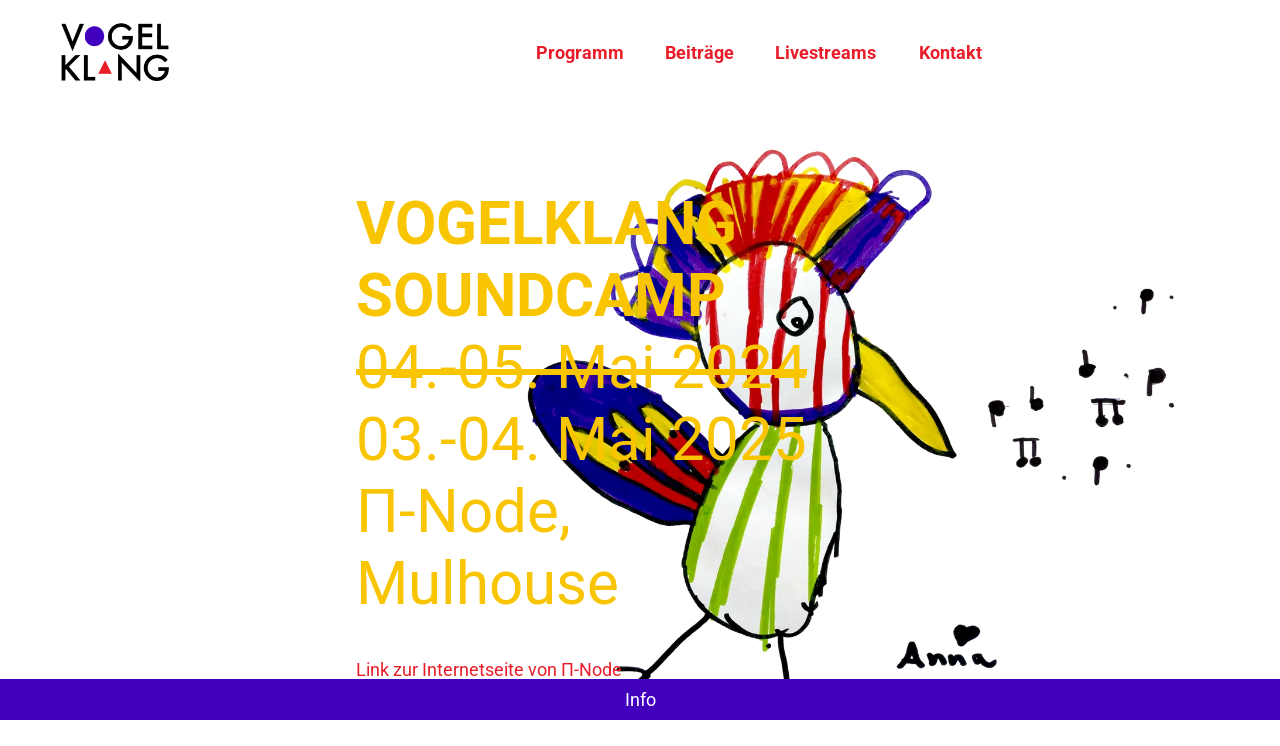

--- FILE ---
content_type: text/html; charset=utf-8
request_url: https://vogelklang.de/
body_size: 18941
content:
<!DOCTYPE html><html lang="en"><head><link rel="preconnect" href="https:/assets/vendor/gstatic" crossorigin="">
        <meta charset="utf-8">
        <title>Vogelklang</title>
        <base href="/">
        <meta name="viewport" content="width=device-width, initial-scale=1">
        <style type="text/css">@font-face{font-family:'Material Icons';font-style:normal;font-weight:400;font-display:swap;src:url(https:/assets/vendor/gstatic/s/materialicons/v142/flUhRq6tzZclQEJ-Vdg-IuiaDsNcIhQ8tQ.woff2) format('woff2');}.material-icons{font-family:'Material Icons';font-weight:normal;font-style:normal;font-size:24px;line-height:1;letter-spacing:normal;text-transform:none;display:inline-block;white-space:nowrap;word-wrap:normal;direction:ltr;-webkit-font-feature-settings:'liga';-webkit-font-smoothing:antialiased;}</style>
    <style>html{width:100%;min-height:100%;overscroll-behavior:contain}body{width:100%;min-height:100vh;position:relative;-webkit-overflow-scrolling:touch;margin:0;top:0!important;overflow-x:hidden}</style><link rel="stylesheet" href="styles.5612ad60a74f777c.css" media="print" onload="this.media='all'"><noscript><link rel="stylesheet" href="styles.5612ad60a74f777c.css"></noscript><link id="shHeadLink0" rel="icon" type="image/x-icon" href="https://vogelklang.de/api/public/styles/607414572e6d9e2c460a5c43/icons_2/favicon.ico"><link id="shHeadLink1" rel="icon" type="image/png" sizes="16x16" href="https://vogelklang.de/api/public/styles/607414572e6d9e2c460a5c43/icons_2/icon-16x16.png"><link id="shHeadLink2" rel="icon" type="image/png" sizes="32x32" href="https://vogelklang.de/api/public/styles/607414572e6d9e2c460a5c43/icons_2/icon-32x32.png"><link id="shHeadLink3" rel="apple-touch-icon" sizes="57x57" href="https://vogelklang.de/api/public/styles/607414572e6d9e2c460a5c43/icons_2/icon-57x57.png"><link id="shHeadLink4" rel="apple-touch-icon" sizes="60x60" href="https://vogelklang.de/api/public/styles/607414572e6d9e2c460a5c43/icons_2/icon-60x60.png"><link id="shHeadLink5" rel="apple-touch-icon" sizes="72x72" href="https://vogelklang.de/api/public/styles/607414572e6d9e2c460a5c43/icons_2/icon-72x72.png"><link id="shHeadLink6" rel="apple-touch-icon" sizes="76x76" href="https://vogelklang.de/api/public/styles/607414572e6d9e2c460a5c43/icons_2/icon-76x76.png"><link id="shHeadLink7" rel="icon" type="image/png" sizes="96x96" href="https://vogelklang.de/api/public/styles/607414572e6d9e2c460a5c43/icons_2/icon-96x96.png"><link id="shHeadLink8" rel="apple-touch-icon" sizes="114x114" href="https://vogelklang.de/api/public/styles/607414572e6d9e2c460a5c43/icons_2/icon-114x114.png"><link id="shHeadLink9" rel="apple-touch-icon" sizes="120x20" href="https://vogelklang.de/api/public/styles/607414572e6d9e2c460a5c43/icons_2/icon-120x120.png"><link id="shHeadLink10" rel="apple-touch-icon" sizes="144x144" href="https://vogelklang.de/api/public/styles/607414572e6d9e2c460a5c43/icons_2/icon-144x144.png"><link id="shHeadLink11" rel="apple-touch-icon" sizes="152x152" href="https://vogelklang.de/api/public/styles/607414572e6d9e2c460a5c43/icons_2/icon-152x152.png"><link id="shHeadLink12" rel="apple-touch-icon" sizes="180x180" href="https://vogelklang.de/api/public/styles/607414572e6d9e2c460a5c43/icons_2/icon-180x180.png"><link id="shHeadLink13" rel="icon" type="image/png" sizes="192x192" href="https://vogelklang.de/api/public/styles/607414572e6d9e2c460a5c43/icons_2/icon-192x192.png"><link id="shHeadLink14" href="/assets/vendor/googleapis/css2?family=Roboto:ital,wght@0,100;0,300;0,400;0,500;0,700;0,900;1,300;1,400;1,500;1,700;1,900&amp;display=swap" rel="preload" as="style" onload="this.onload=null;this.rel='stylesheet'"><link id="shHeadLink15" href="https://vogelklang.de/api/public/60375db23d075e7d3bfde2aa/icon-font/icon_font_4.css" rel="preload" as="style" onload="this.onload=null;this.rel='stylesheet'"><link id="shHeadLink16" href="https://vogelklang.de/api/public/styles/607414572e6d9e2c460a5c43/style_180.css" rel="stylesheet"><link id="shHeadLink17" href="https://vogelklang.de/api/public/styles/607414572e6d9e2c460a5c43/icon_font_12.css" rel="preload" as="style" onload="this.onload=null;this.rel='stylesheet'"><style ng-transition="serverApp">.container[_ngcontent-sc94]{width:100%;height:100%}.full-component[_ngcontent-sc94]{width:100%}.normal-component[_ngcontent-sc94]{width:1640px;margin:auto}.fade-in[_ngcontent-sc94]{animation:fadeIn 1s;-webkit-animation:fadeIn 1s;-moz-animation:fadeIn 1s;-o-animation:fadeIn 1s;-ms-animation:fadeIn 1s}@keyframes fadeIn{0%{opacity:0}to{opacity:1}}@media (max-width: 1689px){.normal-component[_ngcontent-sc94]{width:calc(100% - 100px);margin:0 50px}.normal-component[_ngcontent-sc94] > .normal-component[_ngcontent-sc94]{margin:0;width:100%}}@media (max-width: 1279px){.normal-component[_ngcontent-sc94]{width:calc(100% - 60px);margin:0 30px}.normal-component[_ngcontent-sc94] > .normal-component[_ngcontent-sc94]{margin:0;width:100%}}@media (max-width: 599px){.normal-component[_ngcontent-sc94]{width:calc(100% - 30px);margin:0 15px}.normal-component[_ngcontent-sc94] > .normal-component[_ngcontent-sc94]{margin:0;width:100%}}</style><style ng-transition="serverApp">.logo-mobil[_ngcontent-sc82], .menu[_ngcontent-sc82], .navi-mobil[_ngcontent-sc82]{display:none}.normal-component[_ngcontent-sc82]{display:flex;margin:auto;width:1640px}.container[_ngcontent-sc82]{display:grid;gap:0 16px;grid-template-columns:repeat(12,1fr);position:relative;width:100%;z-index:100}.container[_ngcontent-sc82], .container.wide[_ngcontent-sc82]{grid-template-areas:"h1 h1 h1 h1 h1 h1 h1 h1 h1 h1 h1 h1"}.container.medium[_ngcontent-sc82]{grid-template-areas:". h1 h1 h1 h1 h1 h1 h1 h1 h1 h1 ."}.container.slim[_ngcontent-sc82]{grid-template-areas:". . h1 h1 h1 h1 h1 h1 h1 h1 . ."}.navi-desktop[_ngcontent-sc82]{-ms-grid-column:1;-ms-grid-column-span:23;-ms-grid-row:1;grid-area:h1}.container.wide[_ngcontent-sc82] > .navi-desktop[_ngcontent-sc82]{-ms-grid-column:1;-ms-grid-column-span:12;-ms-grid-row:1}.container.medium[_ngcontent-sc82] > .navi-desktop[_ngcontent-sc82]{-ms-grid-column:2;-ms-grid-column-span:10;-ms-grid-row:1}.container.slim[_ngcontent-sc82] > .navi-desktop[_ngcontent-sc82]{-ms-grid-column:3;-ms-grid-column-span:8;-ms-grid-row:1}.logo[_ngcontent-sc82]{cursor:pointer;outline:none!important;overflow:hidden;position:absolute;top:0;width:260px;z-index:10}.navigation[_ngcontent-sc82]{display:flex;padding-left:260px;transition:all .5s ease-in-out;width:100%}.navigation.hidden[_ngcontent-sc82]{display:none;overflow:hidden;width:0}*[_ngcontent-sc82]{box-sizing:border-box}body[_ngcontent-sc82]{background:#374954;color:#fff;font-family:Open Sans,sans-serif;text-align:center}#main[_ngcontent-sc82]{font-size:0;list-style:none;margin:auto}#main[_ngcontent-sc82], #main[_ngcontent-sc82]   li[_ngcontent-sc82]{display:inline-block;position:relative}#main[_ngcontent-sc82]   li[_ngcontent-sc82]{cursor:pointer;min-width:120px;padding-bottom:0;padding-top:0;width:-webkit-max-content;width:max-content;z-index:5}#main[_ngcontent-sc82]   #padding[_ngcontent-sc82]{padding-bottom:16px}.padding[_ngcontent-sc82]{padding-bottom:22px;padding-top:22px}.border[_ngcontent-sc82]{display:none}.display-border[_ngcontent-sc82]{display:block;height:3px;margin-left:-13px;position:absolute;top:0;width:calc(100% - 10px)}li[_ngcontent-sc82]{margin:0;outline:none!important}.drop[_ngcontent-sc82]{height:0;left:0;list-style:none;opacity:0;overflow:hidden;position:absolute;top:35px;transition:all .25s ease;width:100%;z-index:-1}.drop[_ngcontent-sc82]   div[_ngcontent-sc82]{outline:none!important;position:relative}.drop[_ngcontent-sc82]   li[_ngcontent-sc82]{display:block;width:100%}.link-style[_ngcontent-sc82], .nav-link-outer[_ngcontent-sc82]{outline:none!important}#main[_ngcontent-sc82] > li[_ngcontent-sc82]:hover   .drop[_ngcontent-sc82]{height:auto;opacity:1;top:50px;width:auto}#main[_ngcontent-sc82] > li[_ngcontent-sc82]{display:relative}li[_ngcontent-sc82]   ul[_ngcontent-sc82]{padding:0}.nav-link-radius[_ngcontent-sc82]{border-bottom-left-radius:10px;display:block;height:100%;left:-10px;padding:0!important;position:absolute;top:0;width:10px}.extra-radius[_ngcontent-sc82]{height:calc(100% + .5px)}.nav-link-inner[_ngcontent-sc82]   div[_ngcontent-sc82]{padding-right:10px;text-align:center}.search[_ngcontent-sc82]{align-items:center;display:grid;overflow:hidden;right:0;transition:width .5s ease-in-out;width:0}#extra[_ngcontent-sc82]{position:absolute!important}.opacity[_ngcontent-sc82]{opacity:0}.search-open[_ngcontent-sc82]{display:flex;margin-left:30%;margin-right:auto;width:50%}.icon[_ngcontent-sc82]{align-items:center;cursor:pointer;display:grid}.input[_ngcontent-sc82]{border-color:transparent;border-radius:10px;height:36px;outline:none;padding-left:48px;width:100%}.search-icon[_ngcontent-sc82]{color:#000;margin-left:48px;position:absolute}#external[_ngcontent-sc82]{background-color:inherit!important;border:inherit!important;color:inherit!important;font-size:inherit!important;font-style:inherit!important;font-weight:inherit!important;letter-spacing:inherit!important;line-height:inherit!important;outline:none!important;text-align:inherit!important;text-decoration:none!important;text-transform:inherit!important}.button-cart[_ngcontent-sc82]{margin-left:16px;min-width:auto;z-index:6!important}button[_ngcontent-sc82]{cursor:pointer;outline:none}@media (max-width:1689px){.normal-component[_ngcontent-sc82]{margin:0 50px;width:calc(100% - 100px)}}@media (max-width:1279px){.search-icon[_ngcontent-sc82]{margin-left:14px}.no-padding-left[_ngcontent-sc82]{padding-left:0}.icons-container[_ngcontent-sc82]{display:flex;justify-content:flex-end;width:100%;z-index:300}.normal-component[_ngcontent-sc82]{margin:0 30px;width:calc(100% - 60px)}.clickable[_ngcontent-sc82]{cursor:pointer}.menu[_ngcontent-sc82]{display:flex;overflow:hidden}.menu[_ngcontent-sc82], .second-overlay[_ngcontent-sc82]{margin-left:100vw;position:absolute;top:0;transition:all .5s ease-in-out;width:0;z-index:101}.second-overlay[_ngcontent-sc82]{display:block;left:55px;overflow:scroll}.second-overlay-content[_ngcontent-sc82]{min-height:100%}.logo[_ngcontent-sc82], .navi-desktop[_ngcontent-sc82]{display:none}.container[_ngcontent-sc82]{grid-template-areas:"h1 h1 h1 h1 h1 h1 h1 h1"!important;grid-template-columns:1fr 1fr 1fr 1fr 1fr 1fr 1fr 1fr}.navi-mobil[_ngcontent-sc82]{-ms-grid-column:1;-ms-grid-column-span:23;-ms-grid-row:1;display:block;grid-area:h1;justify-self:center;overflow:hidden;width:100%}.container.wide[_ngcontent-sc82] > .navi-mobil[_ngcontent-sc82]{-ms-grid-column:1;-ms-grid-column-span:12;-ms-grid-row:1}.container.medium[_ngcontent-sc82] > .navi-mobil[_ngcontent-sc82]{-ms-grid-column:2;-ms-grid-column-span:10;-ms-grid-row:1}.container.slim[_ngcontent-sc82] > .navi-mobil[_ngcontent-sc82]{-ms-grid-column:3;-ms-grid-column-span:8;-ms-grid-row:1}.menu-icon[_ngcontent-sc82]{margin-left:32px}.nav-item-extra[_ngcontent-sc82]{display:none!important}.search-open[_ngcontent-sc82]{margin:auto;padding-left:0;width:80%}.menu-open[_ngcontent-sc82], .second-overlay-open[_ngcontent-sc82]{height:100%;margin-left:0;position:fixed;width:100%;z-index:101}.close-column[_ngcontent-sc82]{left:0;margin-left:15px;position:absolute}.logo-mobil[_ngcontent-sc82]{cursor:pointer;display:block;outline:none!important;overflow:hidden;position:absolute;top:0;z-index:200}.z-index[_ngcontent-sc82]{z-index:100}.menu-content[_ngcontent-sc82]{height:100vh;overflow:hidden;transition:all .5s ease-in-out;width:100%}.partial-menu[_ngcontent-sc82]{overflow:hidden;width:55px}.close-icon[_ngcontent-sc82], .nav-item-mobil[_ngcontent-sc82]{display:flex}.close-icon[_ngcontent-sc82]{justify-content:flex-end;margin-right:16px}.navi-desktop[_ngcontent-sc82]{-ms-grid-column:1;-ms-grid-column-span:8;-ms-grid-row:1}}@media (max-width:599px){.normal-component[_ngcontent-sc82]{margin:0 15px;width:calc(100% - 30px)}.container[_ngcontent-sc82]{gap:0 10px;grid-template-areas:"h1 h1 h1 h1"!important;grid-template-columns:repeat(4,1fr)}.navi-mobil[_ngcontent-sc82]{-ms-grid-column:1;-ms-grid-column-span:23;-ms-grid-row:1;grid-area:h1;justify-self:auto;max-width:none;width:auto}.container.wide[_ngcontent-sc82] > .navi-mobil[_ngcontent-sc82]{-ms-grid-column:1;-ms-grid-column-span:12;-ms-grid-row:1}.container.medium[_ngcontent-sc82] > .navi-mobil[_ngcontent-sc82]{-ms-grid-column:2;-ms-grid-column-span:10;-ms-grid-row:1}.container.slim[_ngcontent-sc82] > .navi-mobil[_ngcontent-sc82]{-ms-grid-column:3;-ms-grid-column-span:8;-ms-grid-row:1}@media (max-width:1279px){.navi-mobil[_ngcontent-sc82]{-ms-grid-column:1;-ms-grid-column-span:8;-ms-grid-row:1}}@media (max-width:599px){.navi-mobil[_ngcontent-sc82]{-ms-grid-column:1;-ms-grid-column-span:7;-ms-grid-row:1}}.logo-mobil[_ngcontent-sc82]{width:160px}.header-links[_ngcontent-sc82]{padding-left:160px}.menu-icon[_ngcontent-sc82]{margin-left:20px}.navi-desktop[_ngcontent-sc82], .navi-mobil[_ngcontent-sc82]{-ms-grid-column:1;-ms-grid-column-span:7;-ms-grid-row:1}}</style><style ng-transition="serverApp">img[_ngcontent-sc14], video[_ngcontent-sc14]{width:100%;height:auto;visibility:visible;position:relative;display:block}</style><style ng-transition="serverApp">.mat-button .mat-button-focus-overlay,.mat-icon-button .mat-button-focus-overlay{opacity:0}.mat-button:hover:not(.mat-button-disabled) .mat-button-focus-overlay,.mat-stroked-button:hover:not(.mat-button-disabled) .mat-button-focus-overlay{opacity:.04}@media(hover: none){.mat-button:hover:not(.mat-button-disabled) .mat-button-focus-overlay,.mat-stroked-button:hover:not(.mat-button-disabled) .mat-button-focus-overlay{opacity:0}}.mat-button,.mat-icon-button,.mat-stroked-button,.mat-flat-button{box-sizing:border-box;position:relative;-webkit-user-select:none;user-select:none;cursor:pointer;outline:none;border:none;-webkit-tap-highlight-color:transparent;display:inline-block;white-space:nowrap;text-decoration:none;vertical-align:baseline;text-align:center;margin:0;min-width:64px;line-height:36px;padding:0 16px;border-radius:4px;overflow:visible}.mat-button::-moz-focus-inner,.mat-icon-button::-moz-focus-inner,.mat-stroked-button::-moz-focus-inner,.mat-flat-button::-moz-focus-inner{border:0}.mat-button.mat-button-disabled,.mat-icon-button.mat-button-disabled,.mat-stroked-button.mat-button-disabled,.mat-flat-button.mat-button-disabled{cursor:default}.mat-button.cdk-keyboard-focused .mat-button-focus-overlay,.mat-button.cdk-program-focused .mat-button-focus-overlay,.mat-icon-button.cdk-keyboard-focused .mat-button-focus-overlay,.mat-icon-button.cdk-program-focused .mat-button-focus-overlay,.mat-stroked-button.cdk-keyboard-focused .mat-button-focus-overlay,.mat-stroked-button.cdk-program-focused .mat-button-focus-overlay,.mat-flat-button.cdk-keyboard-focused .mat-button-focus-overlay,.mat-flat-button.cdk-program-focused .mat-button-focus-overlay{opacity:.12}.mat-button::-moz-focus-inner,.mat-icon-button::-moz-focus-inner,.mat-stroked-button::-moz-focus-inner,.mat-flat-button::-moz-focus-inner{border:0}.mat-raised-button{box-sizing:border-box;position:relative;-webkit-user-select:none;user-select:none;cursor:pointer;outline:none;border:none;-webkit-tap-highlight-color:transparent;display:inline-block;white-space:nowrap;text-decoration:none;vertical-align:baseline;text-align:center;margin:0;min-width:64px;line-height:36px;padding:0 16px;border-radius:4px;overflow:visible;transform:translate3d(0, 0, 0);transition:background 400ms cubic-bezier(0.25, 0.8, 0.25, 1),box-shadow 280ms cubic-bezier(0.4, 0, 0.2, 1)}.mat-raised-button::-moz-focus-inner{border:0}.mat-raised-button.mat-button-disabled{cursor:default}.mat-raised-button.cdk-keyboard-focused .mat-button-focus-overlay,.mat-raised-button.cdk-program-focused .mat-button-focus-overlay{opacity:.12}.mat-raised-button::-moz-focus-inner{border:0}._mat-animation-noopable.mat-raised-button{transition:none;animation:none}.mat-stroked-button{border:1px solid currentColor;padding:0 15px;line-height:34px}.mat-stroked-button .mat-button-ripple.mat-ripple,.mat-stroked-button .mat-button-focus-overlay{top:-1px;left:-1px;right:-1px;bottom:-1px}.mat-fab{box-sizing:border-box;position:relative;-webkit-user-select:none;user-select:none;cursor:pointer;outline:none;border:none;-webkit-tap-highlight-color:transparent;display:inline-block;white-space:nowrap;text-decoration:none;vertical-align:baseline;text-align:center;margin:0;min-width:64px;line-height:36px;padding:0 16px;border-radius:4px;overflow:visible;transform:translate3d(0, 0, 0);transition:background 400ms cubic-bezier(0.25, 0.8, 0.25, 1),box-shadow 280ms cubic-bezier(0.4, 0, 0.2, 1);min-width:0;border-radius:50%;width:56px;height:56px;padding:0;flex-shrink:0}.mat-fab::-moz-focus-inner{border:0}.mat-fab.mat-button-disabled{cursor:default}.mat-fab.cdk-keyboard-focused .mat-button-focus-overlay,.mat-fab.cdk-program-focused .mat-button-focus-overlay{opacity:.12}.mat-fab::-moz-focus-inner{border:0}._mat-animation-noopable.mat-fab{transition:none;animation:none}.mat-fab .mat-button-wrapper{padding:16px 0;display:inline-block;line-height:24px}.mat-mini-fab{box-sizing:border-box;position:relative;-webkit-user-select:none;user-select:none;cursor:pointer;outline:none;border:none;-webkit-tap-highlight-color:transparent;display:inline-block;white-space:nowrap;text-decoration:none;vertical-align:baseline;text-align:center;margin:0;min-width:64px;line-height:36px;padding:0 16px;border-radius:4px;overflow:visible;transform:translate3d(0, 0, 0);transition:background 400ms cubic-bezier(0.25, 0.8, 0.25, 1),box-shadow 280ms cubic-bezier(0.4, 0, 0.2, 1);min-width:0;border-radius:50%;width:40px;height:40px;padding:0;flex-shrink:0}.mat-mini-fab::-moz-focus-inner{border:0}.mat-mini-fab.mat-button-disabled{cursor:default}.mat-mini-fab.cdk-keyboard-focused .mat-button-focus-overlay,.mat-mini-fab.cdk-program-focused .mat-button-focus-overlay{opacity:.12}.mat-mini-fab::-moz-focus-inner{border:0}._mat-animation-noopable.mat-mini-fab{transition:none;animation:none}.mat-mini-fab .mat-button-wrapper{padding:8px 0;display:inline-block;line-height:24px}.mat-icon-button{padding:0;min-width:0;width:40px;height:40px;flex-shrink:0;line-height:40px;border-radius:50%}.mat-icon-button i,.mat-icon-button .mat-icon{line-height:24px}.mat-button-ripple.mat-ripple,.mat-button-focus-overlay{top:0;left:0;right:0;bottom:0;position:absolute;pointer-events:none;border-radius:inherit}.mat-button-ripple.mat-ripple:not(:empty){transform:translateZ(0)}.mat-button-focus-overlay{opacity:0;transition:opacity 200ms cubic-bezier(0.35, 0, 0.25, 1),background-color 200ms cubic-bezier(0.35, 0, 0.25, 1)}._mat-animation-noopable .mat-button-focus-overlay{transition:none}.mat-button-ripple-round{border-radius:50%;z-index:1}.mat-button .mat-button-wrapper>*,.mat-flat-button .mat-button-wrapper>*,.mat-stroked-button .mat-button-wrapper>*,.mat-raised-button .mat-button-wrapper>*,.mat-icon-button .mat-button-wrapper>*,.mat-fab .mat-button-wrapper>*,.mat-mini-fab .mat-button-wrapper>*{vertical-align:middle}.mat-form-field:not(.mat-form-field-appearance-legacy) .mat-form-field-prefix .mat-icon-button,.mat-form-field:not(.mat-form-field-appearance-legacy) .mat-form-field-suffix .mat-icon-button{display:inline-flex;justify-content:center;align-items:center;font-size:inherit;width:2.5em;height:2.5em}.cdk-high-contrast-active .mat-button,.cdk-high-contrast-active .mat-flat-button,.cdk-high-contrast-active .mat-raised-button,.cdk-high-contrast-active .mat-icon-button,.cdk-high-contrast-active .mat-fab,.cdk-high-contrast-active .mat-mini-fab{outline:solid 1px}.cdk-high-contrast-active .mat-button-base.cdk-keyboard-focused,.cdk-high-contrast-active .mat-button-base.cdk-program-focused{outline:solid 3px}
</style><style ng-transition="serverApp">.mat-icon{-webkit-user-select:none;user-select:none;background-repeat:no-repeat;display:inline-block;fill:currentColor;height:24px;width:24px}.mat-icon.mat-icon-inline{font-size:inherit;height:inherit;line-height:inherit;width:inherit}[dir=rtl] .mat-icon-rtl-mirror{transform:scale(-1, 1)}.mat-form-field:not(.mat-form-field-appearance-legacy) .mat-form-field-prefix .mat-icon,.mat-form-field:not(.mat-form-field-appearance-legacy) .mat-form-field-suffix .mat-icon{display:block}.mat-form-field:not(.mat-form-field-appearance-legacy) .mat-form-field-prefix .mat-icon-button .mat-icon,.mat-form-field:not(.mat-form-field-appearance-legacy) .mat-form-field-suffix .mat-icon-button .mat-icon{margin:auto}
</style><style ng-transition="serverApp">.grid-container[_ngcontent-sc18]{display:grid;gap:16px 16px;grid-gap:16px 16px;grid-template-columns:1fr 1fr 1fr 1fr 1fr 1fr 1fr 1fr 1fr 1fr 1fr 1fr;grid-template-rows:1fr}.grid-container[_ngcontent-sc18], .grid-container.wide[_ngcontent-sc18]{grid-template-areas:"fliesstext fliesstext fliesstext fliesstext fliesstext fliesstext fliesstext fliesstext fliesstext fliesstext fliesstext fliesstext"}.grid-container.medium[_ngcontent-sc18]{grid-template-areas:". fliesstext fliesstext fliesstext fliesstext fliesstext fliesstext fliesstext fliesstext fliesstext fliesstext ."}.grid-container.slim[_ngcontent-sc18]{grid-template-areas:". . fliesstext fliesstext fliesstext fliesstext fliesstext fliesstext fliesstext fliesstext . ."}.fliesstext[_ngcontent-sc18]{-ms-grid-column:1;-ms-grid-column-span:23;-ms-grid-row:1;grid-area:fliesstext}.grid-container.wide[_ngcontent-sc18] > .fliesstext[_ngcontent-sc18]{-ms-grid-column:1;-ms-grid-column-span:23;-ms-grid-row:1}.grid-container.medium[_ngcontent-sc18] > .fliesstext[_ngcontent-sc18]{-ms-grid-column:3;-ms-grid-column-span:19;-ms-grid-row:1}.grid-container.slim[_ngcontent-sc18] > .fliesstext[_ngcontent-sc18]{-ms-grid-column:5;-ms-grid-column-span:15;-ms-grid-row:1}.fliesstextgrid[_ngcontent-sc18]{display:grid;gap:16px 16px;grid-gap:16px 16px;grid-template-columns:1fr 1fr 1fr 1fr;grid-template-rows:auto}.fliesstextcontent[_ngcontent-sc18]{display:grid;grid-template-rows:-webkit-min-content -webkit-min-content;grid-template-rows:min-content min-content}.imageloader[_ngcontent-sc18]{position:relative!important}.contentheight[_ngcontent-sc18]{display:flex;flex-direction:column;height:100%}.content[_ngcontent-sc18]{flex:1}.content[_ngcontent-sc18], .maxheight[_ngcontent-sc18]{height:100%}.boxpicture[_ngcontent-sc18]{overflow:hidden;padding:0}.boxpicture[_ngcontent-sc18], .overlay[_ngcontent-sc18]{grid-area:1/1/span 1/span 1}.overlay[_ngcontent-sc18]{z-index:2}.text[_ngcontent-sc18]{grid-area:1/1/span 2/span 1;z-index:3}@media (max-width:1279px){.grid-container[_ngcontent-sc18]{gap:16px 16px;grid-gap:16px 16px;grid-template-areas:"fliesstext fliesstext fliesstext fliesstext fliesstext fliesstext fliesstext fliesstext"!important;grid-template-columns:1fr 1fr 1fr 1fr 1fr 1fr 1fr 1fr;grid-template-rows:1fr}.fliesstext[_ngcontent-sc18]{justify-self:center;max-width:552px;width:100%}.fliesstextgrid[_ngcontent-sc18]{gap:0 0;grid-gap:0 0;grid-template-columns:1fr}.contentgrid[_ngcontent-sc18]{display:grid;grid-template-rows:1fr auto}.griditem[_ngcontent-sc18]{margin-bottom:16px}.fliesstext[_ngcontent-sc18]{-ms-grid-column:1;-ms-grid-column-span:15;-ms-grid-row:1}}@media (max-width:599px){.grid-container[_ngcontent-sc18]{gap:10px 10px;grid-gap:10px 10px;grid-template-areas:"fliesstext fliesstext fliesstext fliesstext"!important;grid-template-columns:1fr 1fr 1fr 1fr}.fliesstext[_ngcontent-sc18]{justify-self:auto;max-width:none;width:auto}.fliesstextgrid[_ngcontent-sc18]{gap:0 0;grid-gap:0 0;grid-template-columns:1fr}.griditem[_ngcontent-sc18]{margin-bottom:20px}.fliesstext[_ngcontent-sc18]{-ms-grid-column:1;-ms-grid-column-span:7;-ms-grid-row:1}}</style><style ng-transition="serverApp">.html-text-loader p:last-child{margin:0}  .html-text-loader a{display:inline-block}</style><style ng-transition="serverApp">.grid-container[_ngcontent-sc26]{display:grid;grid-template-columns:1fr 1fr 1fr 1fr 1fr 1fr 1fr 1fr 1fr 1fr 1fr 1fr;grid-template-rows:auto;gap:16px 16px;grid-gap:16px 16px}.grid-container[_ngcontent-sc26], .grid-container.wide[_ngcontent-sc26]{grid-template-areas:"fliesstext fliesstext fliesstext fliesstext fliesstext fliesstext fliesstext fliesstext fliesstext fliesstext fliesstext fliesstext"}.grid-container.medium[_ngcontent-sc26]{grid-template-areas:". fliesstext fliesstext fliesstext fliesstext fliesstext fliesstext fliesstext fliesstext fliesstext fliesstext ."}.grid-container.slim[_ngcontent-sc26]{grid-template-areas:". . fliesstext fliesstext fliesstext fliesstext fliesstext fliesstext fliesstext fliesstext . ."}.fliesstext[_ngcontent-sc26]{grid-area:fliesstext}ul[_ngcontent-sc26]{display:flex;flex-wrap:wrap;margin-block-start:0;justify-content:center;margin-block-end:0;padding-inline-start:0}ul[_ngcontent-sc26]   li[_ngcontent-sc26]{padding:0!important}li[_ngcontent-sc26]{list-style-type:none;display:inline-flex;justify-content:center}.margin[_ngcontent-sc26]{margin:8px 16px 8px 0}.no-margin[_ngcontent-sc26]{margin-right:0}a[_ngcontent-sc26]{text-decoration:none}.link[_ngcontent-sc26]{cursor:pointer}@media (-ms-high-contrast:none){.grid-container[_ngcontent-sc26]{display:-ms-grid;-ms-grid-columns:1fr 1fr 1fr 1fr 1fr 1fr 1fr 1fr 1fr 1fr 1fr 1fr;-ms-grid-rows:1fr;gap:16px 16px}.fliesstext[_ngcontent-sc26]{-ms-grid-row:1;-ms-grid-row-span:1;-ms-grid-column:1;-ms-grid-column-span:12}}@media (max-width:1279px){.grid-container[_ngcontent-sc26]{grid-template-columns:1fr 1fr 1fr 1fr 1fr 1fr 1fr 1fr;grid-template-rows:1fr;gap:16px 16px;grid-gap:16px 16px;grid-template-areas:"fliesstext fliesstext fliesstext fliesstext fliesstext fliesstext fliesstext fliesstext"!important}}@media (max-width:599px){.grid-container[_ngcontent-sc26]{grid-template-columns:1fr 1fr 1fr 1fr;gap:10px 10px;grid-gap:10px 10px;grid-template-areas:"fliesstext fliesstext fliesstext fliesstext"!important}ul[_ngcontent-sc26]{display:flex;flex-direction:column}.margin[_ngcontent-sc26]{margin:10px 20px 10px 0}.no-margin[_ngcontent-sc26]{margin-right:0}}</style><style ng-transition="serverApp">.grid-container[_ngcontent-sc83]{display:grid;gap:0 16px;grid-template-areas:"teaser teaser teaser teaser teaser teaser teaser teaser teaser teaser teaser teaser";grid-template-columns:repeat(12,1fr);position:relative}.z-Index[_ngcontent-sc83]{z-index:-1}.text-container[_ngcontent-sc83]{display:grid;grid-template-columns:repeat(12,1fr);width:inherit}.text-container[_ngcontent-sc83], .text-container.wide[_ngcontent-sc83]{grid-template-areas:"text text text text text text text text text text text text" "buttons buttons buttons buttons buttons buttons buttons buttons buttons buttons buttons buttons"}.text-container.medium[_ngcontent-sc83]{grid-template-areas:". text text text text text text text text text text ." ". buttons buttons buttons buttons buttons buttons buttons buttons buttons buttons ."}.text-container.slim[_ngcontent-sc83]{grid-template-areas:". . text text text text text text text text . ." ". . buttons buttons buttons buttons buttons buttons buttons buttons . ."}.text[_ngcontent-sc83]{-ms-grid-column:1;-ms-grid-column-span:12;-ms-grid-row:1;grid-area:text;margin-bottom:8px;max-width:50%;width:-webkit-fit-content;width:-moz-fit-content;width:fit-content}.text-container.wide[_ngcontent-sc83] > .text[_ngcontent-sc83]{-ms-grid-column:1;-ms-grid-column-span:12;-ms-grid-row:1}.text-container.medium[_ngcontent-sc83] > .text[_ngcontent-sc83]{-ms-grid-column:2;-ms-grid-column-span:10;-ms-grid-row:1}.text-container.slim[_ngcontent-sc83] > .text[_ngcontent-sc83]{-ms-grid-column:3;-ms-grid-column-span:8;-ms-grid-row:1}.normal-component[_ngcontent-sc83]{margin:auto;max-width:1640px;width:100%}.teaser[_ngcontent-sc83]{-ms-grid-column:1;-ms-grid-column-span:23;-ms-grid-row:1;display:grid;grid-area:teaser}.image-desktop[_ngcontent-sc83]{display:block;grid-column:1;grid-row:1;overflow:hidden}.image-mobile[_ngcontent-sc83]{display:none;overflow:hidden}.text-outer[_ngcontent-sc83]{align-items:center;display:grid;grid-column:1;grid-row:1;z-index:2}button[_ngcontent-sc83]{cursor:pointer;outline:none}a[_ngcontent-sc83]{border:none;text-decoration:none}.buttons[_ngcontent-sc83]{display:flex;flex-wrap:wrap}.btn[_ngcontent-sc83]{margin:8px 16px 8px 0}.end[_ngcontent-sc83]{justify-self:end}@media (max-width:1689px){.normal-component[_ngcontent-sc83]{margin:0 50px;width:calc(100% - 100px)}}@media (max-width:1279px){.end[_ngcontent-sc83]{justify-content:normal}.grid-container[_ngcontent-sc83]{grid-template-areas:"teaser teaser teaser teaser teaser teaser teaser teaser"!important}.grid-container[_ngcontent-sc83], .text-container[_ngcontent-sc83]{grid-template-columns:repeat(8,1fr)}.text-container[_ngcontent-sc83]{grid-template-areas:"text text text text text text text text"!important;width:auto}.max-width[_ngcontent-sc83]{margin:auto;max-width:836px}.normal-component[_ngcontent-sc83]{margin:0;width:100%}.text-outer[_ngcontent-sc83]{grid-row:2}.text[_ngcontent-sc83]{max-width:100%;width:auto}.teaser[_ngcontent-sc83], .text[_ngcontent-sc83]{-ms-grid-column:1;-ms-grid-column-span:8;-ms-grid-row:1}}@media (max-width:599px){.grid-container[_ngcontent-sc83]{gap:0 10px;grid-template-areas:"teaser teaser teaser teaser"!important}.grid-container[_ngcontent-sc83], .text-container[_ngcontent-sc83]{grid-template-columns:repeat(4,1fr)}.text-container[_ngcontent-sc83]{grid-template-areas:"text text text text"!important}.text[_ngcontent-sc83]{margin-bottom:5px}.max-width[_ngcontent-sc83]{margin:0;max-width:100%}.image-mobile[_ngcontent-sc83]{display:block}.image-desktop[_ngcontent-sc83]{display:none}.btn[_ngcontent-sc83]{margin:5px 10px 5px 0}.text[_ngcontent-sc83]{-ms-grid-column:1;-ms-grid-column-span:4;-ms-grid-row:1}.teaser[_ngcontent-sc83]{-ms-grid-column:1;-ms-grid-column-span:7;-ms-grid-row:1}}</style><style ng-transition="serverApp">.container[_ngcontent-sc11]{bottom:0;display:grid;gap:0 16px;grid-template-areas:"button button button button button button button button button button button button";grid-template-columns:repeat(12,1fr);position:fixed;top:auto;width:100%;z-index:100}.button[_ngcontent-sc11]{-ms-grid-column:1;-ms-grid-column-span:23;-ms-grid-row:1;cursor:pointer;display:flex;grid-area:button;justify-content:center}.placeholder[_ngcontent-sc11]{display:absolute}</style><style ng-transition="serverApp">.grid-container[_ngcontent-sc19]{display:grid;gap:16px 16px;grid-gap:16px 16px;grid-template-columns:1fr 1fr 1fr 1fr 1fr 1fr 1fr 1fr 1fr 1fr 1fr 1fr;grid-template-rows:1fr}.grid-container[_ngcontent-sc19], .grid-container.wide[_ngcontent-sc19]{grid-template-areas:"fliesstext fliesstext fliesstext fliesstext fliesstext fliesstext fliesstext fliesstext fliesstext fliesstext fliesstext fliesstext"}.grid-container.medium[_ngcontent-sc19]{grid-template-areas:". fliesstext fliesstext fliesstext fliesstext fliesstext fliesstext fliesstext fliesstext fliesstext fliesstext ."}.grid-container.slim[_ngcontent-sc19]{grid-template-areas:". . fliesstext fliesstext fliesstext fliesstext fliesstext fliesstext fliesstext fliesstext . ."}.fliesstext[_ngcontent-sc19]{-ms-grid-column:1;-ms-grid-column-span:23;-ms-grid-row:1;grid-area:fliesstext}.grid-container.wide[_ngcontent-sc19] > .fliesstext[_ngcontent-sc19]{-ms-grid-column:1;-ms-grid-column-span:23;-ms-grid-row:1}.grid-container.medium[_ngcontent-sc19] > .fliesstext[_ngcontent-sc19]{-ms-grid-column:3;-ms-grid-column-span:19;-ms-grid-row:1}.grid-container.slim[_ngcontent-sc19] > .fliesstext[_ngcontent-sc19]{-ms-grid-column:5;-ms-grid-column-span:15;-ms-grid-row:1}.fliesstextgrid[_ngcontent-sc19]{display:grid;gap:16px 16px;grid-gap:16px 16px;grid-template-columns:1fr 1fr;grid-template-rows:auto}.fliesstextcontent[_ngcontent-sc19]{display:grid;grid-template-rows:-webkit-min-content -webkit-min-content;grid-template-rows:min-content min-content}.imageloader[_ngcontent-sc19]{position:relative!important}.contentheight[_ngcontent-sc19]{display:flex;flex-direction:column;height:100%}.content[_ngcontent-sc19]{flex:1}.content[_ngcontent-sc19], .maxheight[_ngcontent-sc19]{height:100%}.boxpicture[_ngcontent-sc19]{overflow:hidden;padding:0}.boxpicture[_ngcontent-sc19], .overlay[_ngcontent-sc19]{grid-area:1/1/span 1/span 1}.overlay[_ngcontent-sc19]{z-index:2}.text[_ngcontent-sc19]{grid-area:1/1/span 2/span 1;z-index:3}@media (max-width:1279px){.grid-container[_ngcontent-sc19]{gap:16px 16px;grid-gap:16px 16px;grid-template-areas:"fliesstext fliesstext fliesstext fliesstext fliesstext fliesstext fliesstext fliesstext"!important;grid-template-columns:1fr 1fr 1fr 1fr 1fr 1fr 1fr 1fr;grid-template-rows:1fr}.fliesstext[_ngcontent-sc19]{justify-self:center;max-width:552px;width:100%}.fliesstextgrid[_ngcontent-sc19]{gap:0 0;grid-gap:0 0;grid-template-columns:1fr}.contentgrid[_ngcontent-sc19]{display:grid;grid-template-rows:1fr auto}.griditem[_ngcontent-sc19]{margin-bottom:16px}.fliesstext[_ngcontent-sc19]{-ms-grid-column:1;-ms-grid-column-span:15;-ms-grid-row:1}}@media (max-width:599px){.grid-container[_ngcontent-sc19]{gap:10px 10px;grid-gap:10px 10px;grid-template-areas:"fliesstext fliesstext fliesstext fliesstext"!important;grid-template-columns:1fr 1fr 1fr 1fr}.fliesstext[_ngcontent-sc19]{justify-self:auto;max-width:none;width:auto}.fliesstextgrid[_ngcontent-sc19]{gap:0 0;grid-gap:0 0;grid-template-columns:1fr}.griditem[_ngcontent-sc19]{margin-bottom:20px}.fliesstext[_ngcontent-sc19]{-ms-grid-column:1;-ms-grid-column-span:7;-ms-grid-row:1}}</style><style ng-transition="serverApp">.grid-container[_ngcontent-sc15]{display:grid;gap:16px 16px;grid-gap:16px 16px;grid-template-columns:1fr 1fr 1fr 1fr 1fr 1fr 1fr 1fr 1fr 1fr 1fr 1fr;grid-template-rows:1fr}.grid-container[_ngcontent-sc15], .grid-container.wide[_ngcontent-sc15]{grid-template-areas:"fliesstext fliesstext fliesstext fliesstext fliesstext fliesstext fliesstext fliesstext fliesstext fliesstext fliesstext fliesstext"}.grid-container.medium[_ngcontent-sc15]{grid-template-areas:". fliesstext fliesstext fliesstext fliesstext fliesstext fliesstext fliesstext fliesstext fliesstext fliesstext ."}.grid-container.slim[_ngcontent-sc15]{grid-template-areas:". . fliesstext fliesstext fliesstext fliesstext fliesstext fliesstext fliesstext fliesstext . ."}.fliesstext[_ngcontent-sc15]{-ms-grid-column:1;-ms-grid-column-span:23;-ms-grid-row:1;grid-area:fliesstext}.grid-container.wide[_ngcontent-sc15] > .fliesstext[_ngcontent-sc15]{-ms-grid-column:1;-ms-grid-column-span:23;-ms-grid-row:1}.grid-container.medium[_ngcontent-sc15] > .fliesstext[_ngcontent-sc15]{-ms-grid-column:3;-ms-grid-column-span:19;-ms-grid-row:1}.grid-container.slim[_ngcontent-sc15] > .fliesstext[_ngcontent-sc15]{-ms-grid-column:5;-ms-grid-column-span:15;-ms-grid-row:1}.full[_ngcontent-sc15]{width:100%}.content[_ngcontent-sc15], .fliesstextcontent[_ngcontent-sc15]{box-sizing:border-box}.fliesstextgrid[_ngcontent-sc15]{column-gap:16px;display:grid;grid-column-gap:16px;grid-template-columns:1fr 1fr;grid-template-rows:auto}.fliesstextcontent[_ngcontent-sc15]{display:grid;grid-template-rows:-webkit-min-content -webkit-min-content;grid-template-rows:min-content min-content}.imageloader[_ngcontent-sc15]{position:relative!important}.contentgrid1[_ngcontent-sc15]{grid-area:1/1/span 1/span 1}.contentgrid2[_ngcontent-sc15]{grid-area:2/1/span 1/span 1}.contentgrid3[_ngcontent-sc15]{grid-area:1/2/span 1/span 1}.contentgrid4[_ngcontent-sc15]{grid-area:2/2/span 1/span 1}.contentheight[_ngcontent-sc15]{flex-direction:column}.content[_ngcontent-sc15], .contentheight[_ngcontent-sc15]{display:flex;height:100%}.content[_ngcontent-sc15]{flex:1}.maxheight[_ngcontent-sc15]{height:100%}.boxpicture[_ngcontent-sc15]{overflow:hidden;padding:0}.boxpicture[_ngcontent-sc15], .overlay[_ngcontent-sc15]{grid-area:1/1/span 1/span 1}.overlay[_ngcontent-sc15]{z-index:2}.aligntext[_ngcontent-sc15]{box-sizing:border-box;display:flex;grid-area:1/1/span 2/span 1;place-self:start;width:100%;z-index:3}.center[_ngcontent-sc15]{align-self:center}.txt[_ngcontent-sc15]{width:100%}  .txt a{display:inline-block}.contentgrid1[_ngcontent-sc15], .contentgrid3[_ngcontent-sc15]{margin-bottom:16px}.contentgrid1.margin-bottom[_ngcontent-sc15], .contentgrid3.margin-bottom[_ngcontent-sc15]{margin-bottom:0}@media (max-width:1279px){.grid-container[_ngcontent-sc15]{grid-template-areas:"fliesstext fliesstext fliesstext fliesstext fliesstext fliesstext fliesstext fliesstext"!important;grid-template-columns:1fr 1fr 1fr 1fr 1fr 1fr 1fr 1fr}.fliesstext[_ngcontent-sc15]{justify-self:center;max-width:552px;width:100%}.fliesstextgrid[_ngcontent-sc15]{grid-template-columns:1fr;grid-template-rows:auto 1fr}.first[_ngcontent-sc15]{grid-row-start:1}.center[_ngcontent-sc15]{align-self:auto}.contentgrid1[_ngcontent-sc15], .contentgrid2[_ngcontent-sc15], .contentgrid3[_ngcontent-sc15], .contentgrid4[_ngcontent-sc15]{display:grid;grid-area:initial;grid-template-rows:1fr auto}.contentrow1[_ngcontent-sc15]{grid-row:1}.contentrow2[_ngcontent-sc15]{grid-row:2}.contentrow3[_ngcontent-sc15]{grid-row:3}.contentrow4[_ngcontent-sc15]{grid-row:4}.contentgrid1[_ngcontent-sc15], .contentgrid2[_ngcontent-sc15], .contentgrid2.margin-bottom[_ngcontent-sc15], .contentgrid3[_ngcontent-sc15], .contentgrid4.margin-bottom[_ngcontent-sc15]{margin-bottom:16px}.fliesstext[_ngcontent-sc15]{-ms-grid-column:1;-ms-grid-column-span:15;-ms-grid-row:1}}@media (max-width:599px){.grid-container[_ngcontent-sc15]{gap:10px 10px;grid-gap:10px 10px;grid-template-areas:"fliesstext fliesstext fliesstext fliesstext"!important;grid-template-columns:1fr 1fr 1fr 1fr}.fliesstext[_ngcontent-sc15]{justify-self:auto;max-width:none;width:auto}.fliesstextgrid[_ngcontent-sc15]{grid-template-columns:1fr;grid-template-rows:auto 1fr}.contentgrid1[_ngcontent-sc15], .contentgrid2[_ngcontent-sc15], .contentgrid2.margin-bottom[_ngcontent-sc15], .contentgrid3[_ngcontent-sc15], .contentgrid4.margin-bottom[_ngcontent-sc15]{margin-bottom:10px}.fliesstext[_ngcontent-sc15]{-ms-grid-column:1;-ms-grid-column-span:7;-ms-grid-row:1}}</style><style ng-transition="serverApp">.grid-container[_ngcontent-sc20]{display:grid;gap:16px 16px;grid-gap:16px 16px;grid-template-columns:1fr 1fr 1fr 1fr 1fr 1fr 1fr 1fr 1fr 1fr 1fr 1fr;grid-template-rows:1fr}.grid-container[_ngcontent-sc20], .grid-container.wide[_ngcontent-sc20]{grid-template-areas:"fliesstext fliesstext fliesstext fliesstext fliesstext fliesstext fliesstext fliesstext fliesstext fliesstext fliesstext fliesstext"}.grid-container.medium[_ngcontent-sc20]{grid-template-areas:". fliesstext fliesstext fliesstext fliesstext fliesstext fliesstext fliesstext fliesstext fliesstext fliesstext ."}.grid-container.slim[_ngcontent-sc20]{grid-template-areas:". . fliesstext fliesstext fliesstext fliesstext fliesstext fliesstext fliesstext fliesstext . ."}.fliesstext[_ngcontent-sc20]{-ms-grid-column:1;-ms-grid-column-span:23;-ms-grid-row:1;grid-area:fliesstext}.grid-container.wide[_ngcontent-sc20] > .fliesstext[_ngcontent-sc20]{-ms-grid-column:1;-ms-grid-column-span:23;-ms-grid-row:1}.grid-container.medium[_ngcontent-sc20] > .fliesstext[_ngcontent-sc20]{-ms-grid-column:3;-ms-grid-column-span:19;-ms-grid-row:1}.grid-container.slim[_ngcontent-sc20] > .fliesstext[_ngcontent-sc20]{-ms-grid-column:5;-ms-grid-column-span:15;-ms-grid-row:1}.container[_ngcontent-sc20]{display:grid;gap:16px 16px;grid-gap:16px 16px;grid-template-columns:1fr;grid-template-rows:auto}.fliesstext1[_ngcontent-sc20]{display:grid;grid-template-rows:-webkit-min-content -webkit-min-content;grid-template-rows:min-content min-content}.imageloader[_ngcontent-sc20]{position:relative!important}.contentheight[_ngcontent-sc20]{display:flex;flex-direction:column;height:100%}.content[_ngcontent-sc20]{flex:1}.content[_ngcontent-sc20], .maxheight[_ngcontent-sc20]{height:100%}.boxpicture[_ngcontent-sc20]{overflow:hidden;padding:0}.boxpicture[_ngcontent-sc20], .overlay[_ngcontent-sc20]{grid-area:1/1/span 1/span 1}.overlay[_ngcontent-sc20]{z-index:2}.text[_ngcontent-sc20]{grid-area:1/1/span 2/span 1;z-index:3}.word-break[_ngcontent-sc20]{word-break:break-word}@media (max-width:1279px){.grid-container[_ngcontent-sc20]{gap:16px 16px;grid-gap:16px 16px;grid-template-areas:"fliesstext fliesstext fliesstext fliesstext fliesstext fliesstext fliesstext fliesstext"!important;grid-template-columns:1fr 1fr 1fr 1fr 1fr 1fr 1fr 1fr;grid-template-rows:1fr}.fliesstext[_ngcontent-sc20]{justify-self:center;max-width:552px;width:100%}.container[_ngcontent-sc20]{gap:0 0;grid-gap:0 0;grid-template-columns:1fr}.contentgrid[_ngcontent-sc20]{display:grid;grid-template-rows:1fr auto}.contentheight[_ngcontent-sc20]{height:auto}.fliesstext[_ngcontent-sc20]{-ms-grid-column:1;-ms-grid-column-span:15;-ms-grid-row:1}}@media (max-width:599px){.grid-container[_ngcontent-sc20]{gap:10px 10px;grid-gap:10px 10px;grid-template-areas:"fliesstext fliesstext fliesstext fliesstext"!important;grid-template-columns:1fr 1fr 1fr 1fr}.fliesstext[_ngcontent-sc20]{-ms-grid-column:1;-ms-grid-column-span:7;-ms-grid-row:1;justify-self:auto;max-width:none;width:auto}}</style><style ng-transition="serverApp">.grid-container[_ngcontent-sc44]{display:grid;gap:0 16px;grid-template-columns:repeat(12,1fr)}.grid-container[_ngcontent-sc44], .grid-container.wide[_ngcontent-sc44]{grid-template-areas:"content content content content content content content content content content content content"}.grid-container.medium[_ngcontent-sc44]{grid-template-areas:". content content content content content content content content content content ."}.grid-container.slim[_ngcontent-sc44]{grid-template-areas:". . content content content content content content content content . ."}.container[_ngcontent-sc44]{-ms-grid-column:1;-ms-grid-column-span:23;-ms-grid-row:1;display:flex;flex-wrap:wrap;grid-area:content}.grid-container.wide[_ngcontent-sc44] > .container[_ngcontent-sc44]{-ms-grid-column:1;-ms-grid-column-span:12;-ms-grid-row:1}.grid-container.medium[_ngcontent-sc44] > .container[_ngcontent-sc44]{-ms-grid-column:2;-ms-grid-column-span:10;-ms-grid-row:1}.grid-container.slim[_ngcontent-sc44] > .container[_ngcontent-sc44]{-ms-grid-column:3;-ms-grid-column-span:8;-ms-grid-row:1}.story-container[_ngcontent-sc44]{cursor:pointer;margin-bottom:16px;margin-left:.5%;margin-right:.5%;outline:none!important;overflow:hidden;width:24%;z-index:5}.story-container[_ngcontent-sc44]:hover > .image[_ngcontent-sc44]{transform:scale(1.02)}.image[_ngcontent-sc44]{align-items:center;display:flex;flex-direction:column;justify-content:center;overflow:hidden;transition:transform .5s ease;width:100%;z-index:1}#img-loader[_ngcontent-sc44]{flex-shrink:0;min-width:100%;width:100%}.title[_ngcontent-sc44]{margin-bottom:16px}@media (max-width:1279px){.grid-container[_ngcontent-sc44]{grid-template-areas:"content content content content content content content content"!important;grid-template-columns:repeat(8,1fr)}.container[_ngcontent-sc44]{margin:auto;max-width:552px}.story-container[_ngcontent-sc44]{width:100%}.container[_ngcontent-sc44]{-ms-grid-column:1;-ms-grid-column-span:8;-ms-grid-row:1}}@media (max-width:599px){.grid-container[_ngcontent-sc44]{grid-template-areas:"content content content content"!important;grid-template-columns:repeat(4,1fr)}.container[_ngcontent-sc44]{-ms-grid-column:1;-ms-grid-column-span:4;-ms-grid-row:1;max-width:100%}}</style><style class="flex-layout-ssr">@media all {}</style></head>
    <body>
        <app-root _nghost-sc94="" ng-version="13.2.7"><div _ngcontent-sc94="" id="top-of-page"></div><div _ngcontent-sc94="" class="container"><div _ngcontent-sc94="" if="sh-header-section"><div _ngcontent-sc94="" class="background-container full-component" style="background-color:transparent;margin-top:0px;margin-bottom:0px;padding-top:0px;padding-bottom:0px;" id="608808c2c4cfaf4cf21c6702"><div _ngcontent-sc94="" class="full-component"><app-nzentriertsuche _nghost-sc82=""><div _ngcontent-sc82="" class="container wide"><div _ngcontent-sc82="" class="navi-desktop"><div _ngcontent-sc82="" class="header-box baxnavitransparent"><div _ngcontent-sc82="" class="normal-component"><div _ngcontent-sc82="" routerlink="/" class="logo box-logo-navi" tabindex="0"><lib-ng-img-loader _ngcontent-sc82="" _nghost-sc14=""><!----><picture _ngcontent-sc14=""><source _ngcontent-sc14="" media="(max-width: 150px)" defaultimage="https://what-the-hub-public.s3-de-central.profitbricks.com/60375db23d075e7d3bfde2aa/aefb6e44-01bc-484c-9a28-37c93c865409.webp_xs" lazyload="https://what-the-hub-public.s3-de-central.profitbricks.com/60375db23d075e7d3bfde2aa/aefb6e44-01bc-484c-9a28-37c93c865409.webp_xs"><source _ngcontent-sc14="" media="(max-width: 400px)" defaultimage="https://what-the-hub-public.s3-de-central.profitbricks.com/60375db23d075e7d3bfde2aa/aefb6e44-01bc-484c-9a28-37c93c865409.webp_xs" lazyload="https://what-the-hub-public.s3-de-central.profitbricks.com/60375db23d075e7d3bfde2aa/aefb6e44-01bc-484c-9a28-37c93c865409.webp_s"><!----><img _ngcontent-sc14="" draggable="false" height="323" width="400" alt="Vogelklang 2023"></picture><!----><!----></lib-ng-img-loader><!----></div><nav _ngcontent-sc82="" class="navigation"><ul _ngcontent-sc82="" id="main" class="baxnavitransparent"><li _ngcontent-sc82="" class="main-navi"><div _ngcontent-sc82="" class="nav-link-radius baxnavitransparent"></div><div _ngcontent-sc82="" class="nav-link-outer padding" tabindex="0"><div _ngcontent-sc82="" class="nav-link-inner"><div _ngcontent-sc82="">Programm</div></div></div><!----><!----><div _ngcontent-sc82="" routerlinkactive="display-border" class="border" tabindex="0" style="margin-top:-3px;background-color:;"></div><!----><!----></li><li _ngcontent-sc82="" class="main-navi"><div _ngcontent-sc82="" class="nav-link-radius baxnavitransparent"></div><div _ngcontent-sc82="" class="nav-link-outer padding" tabindex="0"><div _ngcontent-sc82="" class="nav-link-inner"><div _ngcontent-sc82="">Beiträge</div></div></div><!----><!----><div _ngcontent-sc82="" routerlinkactive="display-border" class="border" tabindex="0" style="margin-top:-3px;background-color:;"></div><!----><!----></li><li _ngcontent-sc82="" class="main-navi"><div _ngcontent-sc82="" class="nav-link-radius baxnavitransparent"></div><div _ngcontent-sc82="" class="nav-link-outer padding" tabindex="0"><div _ngcontent-sc82="" class="nav-link-inner"><div _ngcontent-sc82="">Livestreams</div></div></div><!----><!----><div _ngcontent-sc82="" routerlinkactive="display-border" class="border" tabindex="0" style="margin-top:-3px;background-color:;"></div><!----><!----></li><li _ngcontent-sc82="" class="main-navi"><div _ngcontent-sc82="" class="nav-link-radius baxnavitransparent"></div><div _ngcontent-sc82="" class="nav-link-outer padding" tabindex="0"><div _ngcontent-sc82="" class="nav-link-inner"><div _ngcontent-sc82="">Kontakt</div></div></div><!----><!----><div _ngcontent-sc82="" routerlinkactive="display-border" class="border" tabindex="0" style="margin-top:-3px;background-color:;"></div><!----><!----></li><!----><li _ngcontent-sc82="" id="extra" style="height:-1px;"><div _ngcontent-sc82="" class="nav-link-radius extra-radius baxnavitransparent"></div></li></ul></nav><!----><!----><!----><!----></div></div></div><div _ngcontent-sc82="" class="navi-mobil"><div _ngcontent-sc82="" class="header-box baxnavitransparent"><div _ngcontent-sc82="" class="normal-component"><div _ngcontent-sc82="" class="logo box-logo-navi"><lib-ng-img-loader _ngcontent-sc82="" _nghost-sc14=""><!----><picture _ngcontent-sc14=""><source _ngcontent-sc14="" media="(max-width: 150px)" defaultimage="https://what-the-hub-public.s3-de-central.profitbricks.com/60375db23d075e7d3bfde2aa/aefb6e44-01bc-484c-9a28-37c93c865409.webp_xs" lazyload="https://what-the-hub-public.s3-de-central.profitbricks.com/60375db23d075e7d3bfde2aa/aefb6e44-01bc-484c-9a28-37c93c865409.webp_xs"><source _ngcontent-sc14="" media="(max-width: 400px)" defaultimage="https://what-the-hub-public.s3-de-central.profitbricks.com/60375db23d075e7d3bfde2aa/aefb6e44-01bc-484c-9a28-37c93c865409.webp_xs" lazyload="https://what-the-hub-public.s3-de-central.profitbricks.com/60375db23d075e7d3bfde2aa/aefb6e44-01bc-484c-9a28-37c93c865409.webp_s"><!----><img _ngcontent-sc14="" draggable="false" height="323" width="400" alt="Vogelklang 2023"></picture><!----><!----></lib-ng-img-loader><!----></div><!----><div _ngcontent-sc82="" class="header-links"></div><!----><div _ngcontent-sc82="" class="icons-container"><!----><!----><div _ngcontent-sc82="" class="icon menu-icon"><button _ngcontent-sc82="" mat-icon-button="" class="mat-focus-indicator mat-icon-button mat-button-base _mat-animation-noopable"><span class="mat-button-wrapper"><mat-icon _ngcontent-sc82="" role="img" class="mat-icon notranslate material-icons mat-icon-no-color" aria-hidden="true" data-mat-icon-type="font">menu</mat-icon></span><span matripple="" class="mat-ripple mat-button-ripple mat-button-ripple-round"></span><span class="mat-button-focus-overlay"></span></button></div><!----></div><!----><!----><div _ngcontent-sc82="" class="search"><input _ngcontent-sc82="" type="text" class="input" placeholder=""><!----></div><!----></div></div></div></div><div _ngcontent-sc82="" class="menu baxnavitransparent"><div _ngcontent-sc82="" class="normal-component"><div _ngcontent-sc82="" class="menu-content"><div _ngcontent-sc82="" class="icon close-icon"><button _ngcontent-sc82="" mat-icon-button="" class="mat-focus-indicator mat-icon-button mat-button-base _mat-animation-noopable"><span class="mat-button-wrapper"><mat-icon _ngcontent-sc82="" role="img" class="mat-icon notranslate material-icons mat-icon-no-color" aria-hidden="true" data-mat-icon-type="font">clear</mat-icon></span><span matripple="" class="mat-ripple mat-button-ripple mat-button-ripple-round"></span><span class="mat-button-focus-overlay"></span></button></div><div _ngcontent-sc82="" class="nav-item-mobil clickable"><!----><div _ngcontent-sc82="" class="link-style" tabindex="0"><div _ngcontent-sc82="" class="main-navi">Programm</div></div><!----></div><div _ngcontent-sc82="" class="nav-item-mobil clickable"><!----><div _ngcontent-sc82="" class="link-style" tabindex="0"><div _ngcontent-sc82="" class="main-navi">Beiträge</div></div><!----></div><div _ngcontent-sc82="" class="nav-item-mobil clickable"><!----><div _ngcontent-sc82="" class="link-style" tabindex="0"><div _ngcontent-sc82="" class="main-navi">Livestreams</div></div><!----></div><div _ngcontent-sc82="" class="nav-item-mobil clickable"><!----><div _ngcontent-sc82="" class="link-style" tabindex="0"><div _ngcontent-sc82="" class="main-navi">Kontakt</div></div><!----></div><!----></div><div _ngcontent-sc82="" class="second-overlay"><div _ngcontent-sc82="" class="second-overlay-content boxnavi"><div _ngcontent-sc82="" class="icon no-padding-left main-navi"><mat-icon _ngcontent-sc82="" role="img" class="mat-icon notranslate material-icons mat-icon-no-color" aria-hidden="true" data-mat-icon-type="font">keyboard_backspace</mat-icon></div><div _ngcontent-sc82="" class="clickable nav-link-outer no-padding-left main-navi" tabindex="0"><span _ngcontent-sc82=""> Programm</span></div><div _ngcontent-sc82=""><!----></div></div></div></div></div><div _ngcontent-sc82="" class="normal-component"><div _ngcontent-sc82="" routerlink="/" class="logo-mobil box-logo-navi" tabindex="0"><lib-ng-img-loader _ngcontent-sc82="" _nghost-sc14=""><!----><picture _ngcontent-sc14=""><source _ngcontent-sc14="" media="(max-width: 150px)" defaultimage="https://what-the-hub-public.s3-de-central.profitbricks.com/60375db23d075e7d3bfde2aa/aefb6e44-01bc-484c-9a28-37c93c865409.webp_xs" lazyload="https://what-the-hub-public.s3-de-central.profitbricks.com/60375db23d075e7d3bfde2aa/aefb6e44-01bc-484c-9a28-37c93c865409.webp_xs"><source _ngcontent-sc14="" media="(max-width: 400px)" defaultimage="https://what-the-hub-public.s3-de-central.profitbricks.com/60375db23d075e7d3bfde2aa/aefb6e44-01bc-484c-9a28-37c93c865409.webp_xs" lazyload="https://what-the-hub-public.s3-de-central.profitbricks.com/60375db23d075e7d3bfde2aa/aefb6e44-01bc-484c-9a28-37c93c865409.webp_s"><!----><img _ngcontent-sc14="" draggable="false" height="323" width="400" alt="Vogelklang 2023"></picture><!----><!----></lib-ng-img-loader><!----></div><!----></div></app-nzentriertsuche><!----></div></div><!----></div><div _ngcontent-sc94="" id="sh-body-section" style="min-height:100vh;"><div _ngcontent-sc94=""><div _ngcontent-sc94="" class="background-container body-section full-component" style="background-color:transparent;margin-top:0px;margin-bottom:0px;padding-top:0px;padding-bottom:0px;" id="66296725ae47a0469b7ae013"><div _ngcontent-sc94="" class="full-component"><app-teaser03 _nghost-sc83=""><div _ngcontent-sc83="" class="grid-container"><div _ngcontent-sc83="" class="teaser header-image"><div _ngcontent-sc83="" class="image-desktop"><lib-ng-img-loader _ngcontent-sc83="" _nghost-sc14=""><!----><picture _ngcontent-sc14=""><source _ngcontent-sc14="" media="(max-width: 150px)" defaultimage="https://what-the-hub-public.s3-de-central.profitbricks.com/60375db23d075e7d3bfde2aa/66782211-7c67-4f1f-ba7a-3d4183103e2c.webp_xs" lazyload="https://what-the-hub-public.s3-de-central.profitbricks.com/60375db23d075e7d3bfde2aa/66782211-7c67-4f1f-ba7a-3d4183103e2c.webp_xs"><source _ngcontent-sc14="" media="(max-width: 400px)" defaultimage="https://what-the-hub-public.s3-de-central.profitbricks.com/60375db23d075e7d3bfde2aa/66782211-7c67-4f1f-ba7a-3d4183103e2c.webp_xs" lazyload="https://what-the-hub-public.s3-de-central.profitbricks.com/60375db23d075e7d3bfde2aa/66782211-7c67-4f1f-ba7a-3d4183103e2c.webp_s"><source _ngcontent-sc14="" media="(max-width: 550px)" defaultimage="https://what-the-hub-public.s3-de-central.profitbricks.com/60375db23d075e7d3bfde2aa/66782211-7c67-4f1f-ba7a-3d4183103e2c.webp_xs" lazyload="https://what-the-hub-public.s3-de-central.profitbricks.com/60375db23d075e7d3bfde2aa/66782211-7c67-4f1f-ba7a-3d4183103e2c.webp_m"><source _ngcontent-sc14="" media="(max-width: 800px)" defaultimage="https://what-the-hub-public.s3-de-central.profitbricks.com/60375db23d075e7d3bfde2aa/66782211-7c67-4f1f-ba7a-3d4183103e2c.webp_xs" lazyload="https://what-the-hub-public.s3-de-central.profitbricks.com/60375db23d075e7d3bfde2aa/66782211-7c67-4f1f-ba7a-3d4183103e2c.webp_l"><source _ngcontent-sc14="" media="(max-width: 1000px)" defaultimage="https://what-the-hub-public.s3-de-central.profitbricks.com/60375db23d075e7d3bfde2aa/66782211-7c67-4f1f-ba7a-3d4183103e2c.webp_xs" lazyload="https://what-the-hub-public.s3-de-central.profitbricks.com/60375db23d075e7d3bfde2aa/66782211-7c67-4f1f-ba7a-3d4183103e2c.webp_xl"><source _ngcontent-sc14="" media="(max-width: 1920px)" defaultimage="https://what-the-hub-public.s3-de-central.profitbricks.com/60375db23d075e7d3bfde2aa/66782211-7c67-4f1f-ba7a-3d4183103e2c.webp_xs" lazyload="https://what-the-hub-public.s3-de-central.profitbricks.com/60375db23d075e7d3bfde2aa/66782211-7c67-4f1f-ba7a-3d4183103e2c.webp_xxl"><!----><img _ngcontent-sc14="" draggable="false" height="89" width="150" alt="vogelklang-webseite-2024.png"></picture><!----><!----></lib-ng-img-loader></div><!----><!----><div _ngcontent-sc83="" class="normal-component text-outer"><div _ngcontent-sc83="" class="text-container wide"><div _ngcontent-sc83="" class="text header-image"><div _ngcontent-sc83="" class="max-width"><lib-ng-html-text-loader _ngcontent-sc83="" _nghost-sc12=""><div _ngcontent-sc12="" class="html-text-loader"><h1 class="" 1=""><strong>VOGELKLANG</strong></h1><h1 class="" 1=""><strong>SOUNDCAMP</strong><br><s>04.-05. Mai 2024</s></h1><h1 class="" 1="">03.-04. Mai 2025</h1><h1 class="" 1="">Π-Node, Mulhouse</h1><h1 class="" 1="" id="isPasted"><a class="" href="https://p-node.org/actions/vogelklang-2025" target="_blank" rel="noopener noreferrer">Link zur Internetseite von Π-Node</a></h1></div></lib-ng-html-text-loader><div _ngcontent-sc83="" class="buttons"><!----></div></div></div></div></div><!----></div></div><!----></app-teaser03><!----></div></div><div _ngcontent-sc94="" class="background-container body-section full-component" style="background-color:transparent;margin-top:0px;margin-bottom:0px;padding-top:0px;padding-bottom:0px;" id="66296725ae47a0469b7ae014"><div _ngcontent-sc94="" class="full-component"><app-ankerlink _nghost-sc11=""><div _ngcontent-sc11="" class="container" style="height:initial;"><div _ngcontent-sc11="" class="button btn-anker-link"> Info </div></div><div _ngcontent-sc11="" class="placeholder"></div></app-ankerlink><!----></div></div><div _ngcontent-sc94="" class="background-container body-section full-component" style="background-color:#fff6b0;margin-top:0px;margin-bottom:0px;padding-top:0px;padding-bottom:0px;" id="66296725ae47a0469b7ae015"><div _ngcontent-sc94="" class="full-component"><app-czweispalten _nghost-sc19=""><div _ngcontent-sc19="" class="grid-container wide"><div _ngcontent-sc19="" class="fliesstext"><div _ngcontent-sc19="" class="fliesstextgrid"><div _ngcontent-sc19="" class="contentgrid"><div _ngcontent-sc19="" class="maxheight"><div _ngcontent-sc19="" class="fliesstextcontent box-blau"><div _ngcontent-sc19="" class="boxpicture"><lib-ng-img-loader _ngcontent-sc19="" class="imageloader" _nghost-sc14=""><!----><picture _ngcontent-sc14=""><source _ngcontent-sc14="" media="(max-width: 150px)" defaultimage="https://what-the-hub-public.s3-de-central.profitbricks.com/60375db23d075e7d3bfde2aa/6df1faac-b8a2-4226-939a-ae3e0900af46.webp_xs" lazyload="https://what-the-hub-public.s3-de-central.profitbricks.com/60375db23d075e7d3bfde2aa/6df1faac-b8a2-4226-939a-ae3e0900af46.webp_xs"><source _ngcontent-sc14="" media="(max-width: 400px)" defaultimage="https://what-the-hub-public.s3-de-central.profitbricks.com/60375db23d075e7d3bfde2aa/6df1faac-b8a2-4226-939a-ae3e0900af46.webp_xs" lazyload="https://what-the-hub-public.s3-de-central.profitbricks.com/60375db23d075e7d3bfde2aa/6df1faac-b8a2-4226-939a-ae3e0900af46.webp_s"><source _ngcontent-sc14="" media="(max-width: 550px)" defaultimage="https://what-the-hub-public.s3-de-central.profitbricks.com/60375db23d075e7d3bfde2aa/6df1faac-b8a2-4226-939a-ae3e0900af46.webp_xs" lazyload="https://what-the-hub-public.s3-de-central.profitbricks.com/60375db23d075e7d3bfde2aa/6df1faac-b8a2-4226-939a-ae3e0900af46.webp_m"><source _ngcontent-sc14="" media="(max-width: 800px)" defaultimage="https://what-the-hub-public.s3-de-central.profitbricks.com/60375db23d075e7d3bfde2aa/6df1faac-b8a2-4226-939a-ae3e0900af46.webp_xs" lazyload="https://what-the-hub-public.s3-de-central.profitbricks.com/60375db23d075e7d3bfde2aa/6df1faac-b8a2-4226-939a-ae3e0900af46.webp_l"><source _ngcontent-sc14="" media="(max-width: 1000px)" defaultimage="https://what-the-hub-public.s3-de-central.profitbricks.com/60375db23d075e7d3bfde2aa/6df1faac-b8a2-4226-939a-ae3e0900af46.webp_xs" lazyload="https://what-the-hub-public.s3-de-central.profitbricks.com/60375db23d075e7d3bfde2aa/6df1faac-b8a2-4226-939a-ae3e0900af46.webp_xl"><source _ngcontent-sc14="" media="(max-width: 1920px)" defaultimage="https://what-the-hub-public.s3-de-central.profitbricks.com/60375db23d075e7d3bfde2aa/6df1faac-b8a2-4226-939a-ae3e0900af46.webp_xs" lazyload="https://what-the-hub-public.s3-de-central.profitbricks.com/60375db23d075e7d3bfde2aa/6df1faac-b8a2-4226-939a-ae3e0900af46.webp_xxl"><!----><img _ngcontent-sc14="" draggable="false" height="101" width="150" alt="info-2023.png" style="min-width:100%; height:auto;"></picture><!----><!----></lib-ng-img-loader></div><div _ngcontent-sc19="" class="overlay"></div><!----><!----></div><!----><!----></div><!----><div _ngcontent-sc19="" class="griditem"></div><!----></div><div _ngcontent-sc19="" class="contentgrid"><div _ngcontent-sc19="" class="maxheight"><!----><div _ngcontent-sc19="" class="contentheight"><div _ngcontent-sc19="" class="content box-orange"><div _ngcontent-sc19="" class="box-abstand-links-rechts"><lib-ng-html-text-loader _ngcontent-sc19="" _nghost-sc12=""><div _ngcontent-sc12="" class="html-text-loader"><p class="">Liebe Vogel-Lauscherinnen und Lauscher,</p><p class=""><strong>2025 WIRD DAS VOGELKLANG SOUNDCAMP IN MULHOUSE (F) BEI <strong id="isPasted">Π-</strong>NODE STATTFINDEN</strong>&nbsp; &nbsp;--- Achtung, hier folgt der Text vom letzten Jahr!&nbsp;<a class="a-custom" href="https://p-node.org/actions/vogelklang-2025" target="_blank" rel="noopener noreferrer">&nbsp;Link zur Internetseite von Π-Node</a></p><p class="">der Kunstverein <a class="a-custom" href="https://global-forest.com/" target="_blank">GLOBAL FOREST</a> freut sich, Euch vom 4.-5. Mai 2024 zum siebten VOGELKLANG-SOUNDCAMP im Schwarzwald einladen zu dürfen. Auf dem Gelände des <a class="a-custom" href="https://www.stoecklewald.de/" target="_blank">Zeltlagerplatz Stöcklewald</a> (Furtwangen/St.Georgen/Triberg) erkunden wir im kreativen Austausch das Verhalten und den Lebensraum unserer gefiederten Freundinnen und Freunde. Mit Installationen, Darbietungen und Workshops für Groß und Klein wollen wir die Gelegenheit bieten, dieses vielseitige Thema gemeinsam zu entdecken.</p><p class="">Die Teilnahme am VOGELKLANG-SOUNDCAMP ist gratis. Getränke stehen zum Verkauf bereit. Speisen werden frisch gekocht aus regionalen Zutaten zu Staffelpreisen nach Selbsteinschätzung angeboten. Für die Teilnahme an verschiedenen Workshops wird ein Unkostenbeitrag für Materialien erhoben. Workshop-Anmeldungen bitte per Email an <a class="a-custom" href="mailto:kinderwerkstatt@global-forest.com?subject=Anmeldung%20zum%20Workshop">kinderwerkstatt@global-forest.com</a>. Übernachtung auf dem Campingplatz ist für Mitglieder gebührenfrei, für Nichtmitglieder wird ein Unkostenbeitrag von 5€ erhoben. Übernachtung mit eigenem Schlafsack im Matratzenlager in einem der Häuser ist für 10€ (Mitglieder 5€) möglich (Stand 02. Mai: ausgebucht!). Minderjährige zahlen in Bezug auf Übernachtung jeweils die Hälfte. Für eine Übernachtung oder Reservierung eines Campingplatzes schreibt uns bitte ein Email an <a class="a-custom" href="mailto:vogelklang@global-forest.com?subject=Reservierung%20f%C3%BCr%20%C3%9Cbernachtung%20beim%20Vogelklang%202023">vogelklang@global-forest.com</a> mit der Personenzahl und euer Campingmedium.</p><p class=""><br></p></div></lib-ng-html-text-loader></div><!----></div></div><!----></div><!----></div></div></div></div></app-czweispalten><!----></div></div><div _ngcontent-sc94="" class="background-container body-section full-component" style="background-color:#fff6b0;margin-top:0px;margin-bottom:0px;padding-top:0px;padding-bottom:0px;" id="66296725ae47a0469b7ae016"><div _ngcontent-sc94="" class="full-component"><app-c22 _nghost-sc15=""><div _ngcontent-sc15="" class="grid-container wide"><div _ngcontent-sc15="" class="fliesstext"><div _ngcontent-sc15="" class="fliesstextgrid"><!----><div _ngcontent-sc15="" class="contentgrid2 contentrow2"><div _ngcontent-sc15="" class="maxheight"><!----><div _ngcontent-sc15="" class="contentheight"><div _ngcontent-sc15="" class="content box-orange"><div _ngcontent-sc15="" class="aligntext box-abstand-links-rechts"><div _ngcontent-sc15="" class="full"><lib-ng-html-text-loader _ngcontent-sc15="" class="txt" _nghost-sc12=""><div _ngcontent-sc12="" class="html-text-loader"><p class="">Inspiriert durch den von Umweltschützer und Rundfunksprecher Chris Baines ins Leben gerufenen INTERNATIONAL DAWN CHORUS DAY verbinden sich an diesem Wochenende Soundcamps auf der ganzen Welt zu einem globalen akustischen Netzwerk. Entlang des Sonnenaufgangs wird so ein weltumspannendes Phänomen allerorts erlebbar gemacht: der Morgengesang der Vögel. Es entsteht ein 24-stündiger Livestream, an dem auch unser VOGELKLANG-SOUNDCAMP im Schwarzwald teilnimmt. Mit einem auf dem Gelände des <a class="a-custom" href="https://www.stoecklewald.de/" target="_blank">Zeltlagerplatz Stöcklewald</a> installierten Mikrofon nehmen wir den Morgengesang der lokalen Vögel auf und schalten ihn dem INTERNATIONAL DAWN CHORUS DAY auf der <a class="a-custom" href="https://soundtent.org/soundcamp_reveil.html" target="_blank">Soundcamp Reveil Plattform</a> zu. &nbsp;Unterstützt werden wir hierbei von der Fakultät <a class="a-custom" href="https://www.hs-furtwangen.de/fakultaeten/digitale-medien/" target="_blank">Digitale Medien</a> der Hochschule Furtwangen (HFU) und von <a class="a-custom" href="https://www.ab.mpg.de/maxcine" target="_blank" rel="noopener noreferrer">MaxCine vom Max-Planck-Institut für Verhaltensbiologie</a>, Radolfzell.</p><p class="">Wir freuen uns auf Eure Teilnahme!</p><p class=""><br></p></div></lib-ng-html-text-loader></div></div><!----></div></div><!----></div></div><!----><!----><div _ngcontent-sc15="" class="contentgrid4 contentrow3"><div _ngcontent-sc15="" class="maxheight"><div _ngcontent-sc15="" class="fliesstextcontent box-blau"><div _ngcontent-sc15="" class="boxpicture"><lib-ng-img-loader _ngcontent-sc15="" class="imageloader" _nghost-sc14=""><!----><picture _ngcontent-sc14=""><source _ngcontent-sc14="" media="(max-width: 150px)" defaultimage="https://what-the-hub-public.s3-de-central.profitbricks.com/60375db23d075e7d3bfde2aa/22e73658-f513-4f81-a17a-2de6ceaa5c31.webp_xs" lazyload="https://what-the-hub-public.s3-de-central.profitbricks.com/60375db23d075e7d3bfde2aa/22e73658-f513-4f81-a17a-2de6ceaa5c31.webp_xs"><source _ngcontent-sc14="" media="(max-width: 400px)" defaultimage="https://what-the-hub-public.s3-de-central.profitbricks.com/60375db23d075e7d3bfde2aa/22e73658-f513-4f81-a17a-2de6ceaa5c31.webp_xs" lazyload="https://what-the-hub-public.s3-de-central.profitbricks.com/60375db23d075e7d3bfde2aa/22e73658-f513-4f81-a17a-2de6ceaa5c31.webp_s"><source _ngcontent-sc14="" media="(max-width: 550px)" defaultimage="https://what-the-hub-public.s3-de-central.profitbricks.com/60375db23d075e7d3bfde2aa/22e73658-f513-4f81-a17a-2de6ceaa5c31.webp_xs" lazyload="https://what-the-hub-public.s3-de-central.profitbricks.com/60375db23d075e7d3bfde2aa/22e73658-f513-4f81-a17a-2de6ceaa5c31.webp_m"><source _ngcontent-sc14="" media="(max-width: 800px)" defaultimage="https://what-the-hub-public.s3-de-central.profitbricks.com/60375db23d075e7d3bfde2aa/22e73658-f513-4f81-a17a-2de6ceaa5c31.webp_xs" lazyload="https://what-the-hub-public.s3-de-central.profitbricks.com/60375db23d075e7d3bfde2aa/22e73658-f513-4f81-a17a-2de6ceaa5c31.webp_l"><source _ngcontent-sc14="" media="(max-width: 1000px)" defaultimage="https://what-the-hub-public.s3-de-central.profitbricks.com/60375db23d075e7d3bfde2aa/22e73658-f513-4f81-a17a-2de6ceaa5c31.webp_xs" lazyload="https://what-the-hub-public.s3-de-central.profitbricks.com/60375db23d075e7d3bfde2aa/22e73658-f513-4f81-a17a-2de6ceaa5c31.webp_xl"><source _ngcontent-sc14="" media="(max-width: 1920px)" defaultimage="https://what-the-hub-public.s3-de-central.profitbricks.com/60375db23d075e7d3bfde2aa/22e73658-f513-4f81-a17a-2de6ceaa5c31.webp_xs" lazyload="https://what-the-hub-public.s3-de-central.profitbricks.com/60375db23d075e7d3bfde2aa/22e73658-f513-4f81-a17a-2de6ceaa5c31.webp_xxl"><!----><img _ngcontent-sc14="" draggable="false" height="95" width="150" alt="karteanfahrt-violet.png" style="min-width:100%; height:auto;"></picture><!----><!----></lib-ng-img-loader></div><div _ngcontent-sc15="" class="overlay"></div><!----><!----></div><!----><!----></div></div><!----></div></div></div></app-c22><!----></div></div><div _ngcontent-sc94="" class="background-container body-section normal-component" style="background-color:transparent;margin-top:96px;margin-bottom:0px;padding-top:0px;padding-bottom:0px;" id="66296725ae47a0469b7ae017"><div _ngcontent-sc94="" class="normal-component"><app-fliesstext _nghost-sc20=""><div _ngcontent-sc20="" class="grid-container medium"><div _ngcontent-sc20="" class="fliesstext"><div _ngcontent-sc20="" class="container"><div _ngcontent-sc20="" class="contentgrid"><div _ngcontent-sc20="" class="maxheight"><!----><div _ngcontent-sc20="" class="contentheight"><div _ngcontent-sc20="" class="content"><div _ngcontent-sc20="" class="word-break"><lib-ng-html-text-loader _ngcontent-sc20="" _nghost-sc12=""><div _ngcontent-sc12="" class="html-text-loader"><h2 class="" 2="">BEITRÄGE</h2>
</div></lib-ng-html-text-loader></div><!----></div></div><!----></div><!----></div></div></div></div></app-fliesstext><!----></div></div><div _ngcontent-sc94="" class="background-container body-section normal-component" style="background-color:transparent;margin-top:48px;margin-bottom:0px;padding-top:0px;padding-bottom:0px;" id="66296725ae47a0469b7ae018"><div _ngcontent-sc94="" class="normal-component"><app-kuonistoryoverview _nghost-sc44=""><div _ngcontent-sc44="" class="grid-container medium"><div _ngcontent-sc44="" class="container"><div _ngcontent-sc44="" class="story-container box-orange" tabindex="0"><div _ngcontent-sc44="" class="image"><lib-ng-img-loader _ngcontent-sc44="" style="flex-shrink: 0; min-width: 100%; min-height: 100%;" _nghost-sc14=""><!----><picture _ngcontent-sc14=""><source _ngcontent-sc14="" media="(max-width: 150px)" defaultimage="https://what-the-hub-public.s3-de-central.profitbricks.com/60375db23d075e7d3bfde2aa/20de97c2-a227-47c6-8bb3-edde5f349c7d.webp_xs" lazyload="https://what-the-hub-public.s3-de-central.profitbricks.com/60375db23d075e7d3bfde2aa/20de97c2-a227-47c6-8bb3-edde5f349c7d.webp_xs"><source _ngcontent-sc14="" media="(max-width: 400px)" defaultimage="https://what-the-hub-public.s3-de-central.profitbricks.com/60375db23d075e7d3bfde2aa/20de97c2-a227-47c6-8bb3-edde5f349c7d.webp_xs" lazyload="https://what-the-hub-public.s3-de-central.profitbricks.com/60375db23d075e7d3bfde2aa/20de97c2-a227-47c6-8bb3-edde5f349c7d.webp_s"><source _ngcontent-sc14="" media="(max-width: 550px)" defaultimage="https://what-the-hub-public.s3-de-central.profitbricks.com/60375db23d075e7d3bfde2aa/20de97c2-a227-47c6-8bb3-edde5f349c7d.webp_xs" lazyload="https://what-the-hub-public.s3-de-central.profitbricks.com/60375db23d075e7d3bfde2aa/20de97c2-a227-47c6-8bb3-edde5f349c7d.webp_m"><source _ngcontent-sc14="" media="(max-width: 800px)" defaultimage="https://what-the-hub-public.s3-de-central.profitbricks.com/60375db23d075e7d3bfde2aa/20de97c2-a227-47c6-8bb3-edde5f349c7d.webp_xs" lazyload="https://what-the-hub-public.s3-de-central.profitbricks.com/60375db23d075e7d3bfde2aa/20de97c2-a227-47c6-8bb3-edde5f349c7d.webp_l"><!----><img _ngcontent-sc14="" draggable="false" height="113" width="150" alt="2024-vogelklang-wilde-kulturtechniken-profil.jpg" style="flex-shrink:0;width:100%;height:100%;object-fit:cover;"></picture><!----><!----></lib-ng-img-loader></div><!----><div _ngcontent-sc44="" class="text-container programm-padding"><div _ngcontent-sc44=""><div _ngcontent-sc44="" class="title programm-headline">WORKSHOP - "Vogelbahnzeichenroboter"</div><div _ngcontent-sc44="" class="programm-text">Sa 10-15 Uhr: 2-teil. Workshop mit den Künstlerinnen Britta Fehrmann &amp; Tina Tonagel von Wilde Kulturtechniken e.V. (DE)</div></div></div></div><div _ngcontent-sc44="" class="story-container box-orange" tabindex="0"><div _ngcontent-sc44="" class="image"><lib-ng-img-loader _ngcontent-sc44="" style="flex-shrink: 0; min-width: 100%; min-height: 100%;" _nghost-sc14=""><!----><picture _ngcontent-sc14=""><source _ngcontent-sc14="" media="(max-width: 150px)" defaultimage="https://what-the-hub-public.s3-de-central.profitbricks.com/60375db23d075e7d3bfde2aa/398ab6dc-12f4-46cf-8588-c63f1f4dce3c.webp_xs" lazyload="https://what-the-hub-public.s3-de-central.profitbricks.com/60375db23d075e7d3bfde2aa/398ab6dc-12f4-46cf-8588-c63f1f4dce3c.webp_xs"><source _ngcontent-sc14="" media="(max-width: 400px)" defaultimage="https://what-the-hub-public.s3-de-central.profitbricks.com/60375db23d075e7d3bfde2aa/398ab6dc-12f4-46cf-8588-c63f1f4dce3c.webp_xs" lazyload="https://what-the-hub-public.s3-de-central.profitbricks.com/60375db23d075e7d3bfde2aa/398ab6dc-12f4-46cf-8588-c63f1f4dce3c.webp_s"><source _ngcontent-sc14="" media="(max-width: 550px)" defaultimage="https://what-the-hub-public.s3-de-central.profitbricks.com/60375db23d075e7d3bfde2aa/398ab6dc-12f4-46cf-8588-c63f1f4dce3c.webp_xs" lazyload="https://what-the-hub-public.s3-de-central.profitbricks.com/60375db23d075e7d3bfde2aa/398ab6dc-12f4-46cf-8588-c63f1f4dce3c.webp_m"><source _ngcontent-sc14="" media="(max-width: 800px)" defaultimage="https://what-the-hub-public.s3-de-central.profitbricks.com/60375db23d075e7d3bfde2aa/398ab6dc-12f4-46cf-8588-c63f1f4dce3c.webp_xs" lazyload="https://what-the-hub-public.s3-de-central.profitbricks.com/60375db23d075e7d3bfde2aa/398ab6dc-12f4-46cf-8588-c63f1f4dce3c.webp_l"><source _ngcontent-sc14="" media="(max-width: 1000px)" defaultimage="https://what-the-hub-public.s3-de-central.profitbricks.com/60375db23d075e7d3bfde2aa/398ab6dc-12f4-46cf-8588-c63f1f4dce3c.webp_xs" lazyload="https://what-the-hub-public.s3-de-central.profitbricks.com/60375db23d075e7d3bfde2aa/398ab6dc-12f4-46cf-8588-c63f1f4dce3c.webp_xl"><source _ngcontent-sc14="" media="(max-width: 1920px)" defaultimage="https://what-the-hub-public.s3-de-central.profitbricks.com/60375db23d075e7d3bfde2aa/398ab6dc-12f4-46cf-8588-c63f1f4dce3c.webp_xs" lazyload="https://what-the-hub-public.s3-de-central.profitbricks.com/60375db23d075e7d3bfde2aa/398ab6dc-12f4-46cf-8588-c63f1f4dce3c.webp_xxl"><!----><img _ngcontent-sc14="" draggable="false" height="112" width="150" alt="benjamin_jonin-2.jpg" style="flex-shrink:0;width:100%;height:100%;object-fit:cover;"></picture><!----><!----></lib-ng-img-loader></div><!----><div _ngcontent-sc44="" class="text-container programm-padding"><div _ngcontent-sc44=""><div _ngcontent-sc44="" class="title programm-headline">KÜCHE &amp; KULINARIK "Ben Sieben and the good seeds"</div><div _ngcontent-sc44="" class="programm-text">Sa 12 Uhr bis So 12 Uhr: Frisch zubereitete Spezialitäten von unserem elsässischen Koch Ben Sieben</div></div></div></div><div _ngcontent-sc44="" class="story-container box-orange" tabindex="0"><div _ngcontent-sc44="" class="image"><lib-ng-img-loader _ngcontent-sc44="" style="flex-shrink: 0; min-width: 100%; min-height: 100%;" _nghost-sc14=""><!----><picture _ngcontent-sc14=""><source _ngcontent-sc14="" media="(max-width: 150px)" defaultimage="https://what-the-hub-public.s3-de-central.profitbricks.com/60375db23d075e7d3bfde2aa/9f9c553b-e34c-4b8c-8db9-27cf4548d7c4.webp_xs" lazyload="https://what-the-hub-public.s3-de-central.profitbricks.com/60375db23d075e7d3bfde2aa/9f9c553b-e34c-4b8c-8db9-27cf4548d7c4.webp_xs"><source _ngcontent-sc14="" media="(max-width: 400px)" defaultimage="https://what-the-hub-public.s3-de-central.profitbricks.com/60375db23d075e7d3bfde2aa/9f9c553b-e34c-4b8c-8db9-27cf4548d7c4.webp_xs" lazyload="https://what-the-hub-public.s3-de-central.profitbricks.com/60375db23d075e7d3bfde2aa/9f9c553b-e34c-4b8c-8db9-27cf4548d7c4.webp_s"><source _ngcontent-sc14="" media="(max-width: 550px)" defaultimage="https://what-the-hub-public.s3-de-central.profitbricks.com/60375db23d075e7d3bfde2aa/9f9c553b-e34c-4b8c-8db9-27cf4548d7c4.webp_xs" lazyload="https://what-the-hub-public.s3-de-central.profitbricks.com/60375db23d075e7d3bfde2aa/9f9c553b-e34c-4b8c-8db9-27cf4548d7c4.webp_m"><source _ngcontent-sc14="" media="(max-width: 800px)" defaultimage="https://what-the-hub-public.s3-de-central.profitbricks.com/60375db23d075e7d3bfde2aa/9f9c553b-e34c-4b8c-8db9-27cf4548d7c4.webp_xs" lazyload="https://what-the-hub-public.s3-de-central.profitbricks.com/60375db23d075e7d3bfde2aa/9f9c553b-e34c-4b8c-8db9-27cf4548d7c4.webp_l"><source _ngcontent-sc14="" media="(max-width: 1000px)" defaultimage="https://what-the-hub-public.s3-de-central.profitbricks.com/60375db23d075e7d3bfde2aa/9f9c553b-e34c-4b8c-8db9-27cf4548d7c4.webp_xs" lazyload="https://what-the-hub-public.s3-de-central.profitbricks.com/60375db23d075e7d3bfde2aa/9f9c553b-e34c-4b8c-8db9-27cf4548d7c4.webp_xl"><!----><img _ngcontent-sc14="" draggable="false" height="112" width="150" alt="2024-jeremy-wasser-vogelklang-some-like-it-hot.jpg" style="flex-shrink:0;width:100%;height:100%;object-fit:cover;"></picture><!----><!----></lib-ng-img-loader></div><!----><div _ngcontent-sc44="" class="text-container programm-padding"><div _ngcontent-sc44=""><div _ngcontent-sc44="" class="title programm-headline">VORTRAG - "Some Like it Hot: Körpertemperatur und Stoffwechselregulation bei Vögeln und Säugetieren"</div><div _ngcontent-sc44="" class="programm-text">Samstag 4. Mai 14 Uhr: Vortrag von Dr. Jeremy Wasser (US/DE)</div></div></div></div><div _ngcontent-sc44="" class="story-container box-orange" tabindex="0"><div _ngcontent-sc44="" class="image"><lib-ng-img-loader _ngcontent-sc44="" style="flex-shrink: 0; min-width: 100%; min-height: 100%;" _nghost-sc14=""><!----><picture _ngcontent-sc14=""><source _ngcontent-sc14="" media="(max-width: 150px)" defaultimage="https://what-the-hub-public.s3-de-central.profitbricks.com/60375db23d075e7d3bfde2aa/0e1bcad3-af0b-42f4-aa29-fc4b5464f8aa.webp_xs" lazyload="https://what-the-hub-public.s3-de-central.profitbricks.com/60375db23d075e7d3bfde2aa/0e1bcad3-af0b-42f4-aa29-fc4b5464f8aa.webp_xs"><source _ngcontent-sc14="" media="(max-width: 400px)" defaultimage="https://what-the-hub-public.s3-de-central.profitbricks.com/60375db23d075e7d3bfde2aa/0e1bcad3-af0b-42f4-aa29-fc4b5464f8aa.webp_xs" lazyload="https://what-the-hub-public.s3-de-central.profitbricks.com/60375db23d075e7d3bfde2aa/0e1bcad3-af0b-42f4-aa29-fc4b5464f8aa.webp_s"><source _ngcontent-sc14="" media="(max-width: 550px)" defaultimage="https://what-the-hub-public.s3-de-central.profitbricks.com/60375db23d075e7d3bfde2aa/0e1bcad3-af0b-42f4-aa29-fc4b5464f8aa.webp_xs" lazyload="https://what-the-hub-public.s3-de-central.profitbricks.com/60375db23d075e7d3bfde2aa/0e1bcad3-af0b-42f4-aa29-fc4b5464f8aa.webp_m"><source _ngcontent-sc14="" media="(max-width: 800px)" defaultimage="https://what-the-hub-public.s3-de-central.profitbricks.com/60375db23d075e7d3bfde2aa/0e1bcad3-af0b-42f4-aa29-fc4b5464f8aa.webp_xs" lazyload="https://what-the-hub-public.s3-de-central.profitbricks.com/60375db23d075e7d3bfde2aa/0e1bcad3-af0b-42f4-aa29-fc4b5464f8aa.webp_l"><source _ngcontent-sc14="" media="(max-width: 1000px)" defaultimage="https://what-the-hub-public.s3-de-central.profitbricks.com/60375db23d075e7d3bfde2aa/0e1bcad3-af0b-42f4-aa29-fc4b5464f8aa.webp_xs" lazyload="https://what-the-hub-public.s3-de-central.profitbricks.com/60375db23d075e7d3bfde2aa/0e1bcad3-af0b-42f4-aa29-fc4b5464f8aa.webp_xl"><!----><img _ngcontent-sc14="" draggable="false" height="112" width="150" alt="2024-vogelklang-malworkshop.jpg" style="flex-shrink:0;width:100%;height:100%;object-fit:cover;"></picture><!----><!----></lib-ng-img-loader></div><!----><div _ngcontent-sc44="" class="text-container programm-padding"><div _ngcontent-sc44=""><div _ngcontent-sc44="" class="title programm-headline">MALWORKSHOP - "Schwarzwaldvögel"</div><div _ngcontent-sc44="" class="programm-text">Samstag 4. Mai 14-17 Uhr: Workshop mit Judith Blodig (DE) "Mal das Maskottchen des nächsten Vogelklang Soundcamp"</div></div></div></div><!----></div></div></app-kuonistoryoverview><!----></div></div><div _ngcontent-sc94="" class="background-container body-section normal-component" style="background-color:transparent;margin-top:0px;margin-bottom:0px;padding-top:0px;padding-bottom:0px;" id="66296725ae47a0469b7ae019"><div _ngcontent-sc94="" class="normal-component"><app-fliesstext _nghost-sc20=""><div _ngcontent-sc20="" class="grid-container wide"><div _ngcontent-sc20="" class="fliesstext"><div _ngcontent-sc20="" class="container"><div _ngcontent-sc20="" class="contentgrid"><div _ngcontent-sc20="" class="maxheight"><!----><div _ngcontent-sc20="" class="contentheight"><div _ngcontent-sc20="" class="content"><div _ngcontent-sc20="" class="word-break"><lib-ng-html-text-loader _ngcontent-sc20="" _nghost-sc12=""><div _ngcontent-sc12="" class="html-text-loader"><p class="" style="text-align:center"><a class="" href="/beitraege">ALLE BEITRÄGE</a></p>
</div></lib-ng-html-text-loader></div><!----></div></div><!----></div><!----></div></div></div></div></app-fliesstext><!----></div></div><div _ngcontent-sc94="" class="background-container body-section full-component" style="background-color:#f3f3f3;margin-top:96px;margin-bottom:0px;padding-top:96px;padding-bottom:96px;" id="66296725ae47a0469b7ae01a"><div _ngcontent-sc94="" class="normal-component"><app-czweispalten _nghost-sc19=""><div _ngcontent-sc19="" class="grid-container medium"><div _ngcontent-sc19="" class="fliesstext"><div _ngcontent-sc19="" class="fliesstextgrid"><div _ngcontent-sc19="" class="contentgrid"><div _ngcontent-sc19="" class="maxheight"><!----><div _ngcontent-sc19="" class="contentheight"><div _ngcontent-sc19="" class="content"><div _ngcontent-sc19=""><lib-ng-html-text-loader _ngcontent-sc19="" _nghost-sc12=""><div _ngcontent-sc12="" class="html-text-loader"><p class="" id="isPasted">Liebe Freundinnen und Freunde der Kunst,</p><p class="">mit großer Freude begrüße ich Sie als Schirmherr des VOGELKLANG-SOUNDCAMPS. Seit 2017 findet im Schwarzwald dieses wirklich außergewöhnliche, kleine Festival statt. Es ist ein internationales Forum für interdisziplinäre Kunst, das mit jeder Ausgabe seine Besucherinnen und Besucher aufs Neue mit künstlerischen Experimenten überrascht und bezaubert. Für ein Wochenende wird der Stöcklewald zum Experimentierfeld. Eine kühne Mischung aus kreativer Wissenschaft und forschender Kunst regt die Lust am Ausprobieren und Entdecken an. Vielfältige Installationen, Workshops, Spaziergänge und Performances laden dazu ein, sich der Vogelwelt mit allen Sinnen zu widmen. Und es ist nicht zuletzt der Schalk der Festivalmacherinnen und -macher, der diesem Programm sein unverwechselbares Profil verleiht: Vom Vogelbahnzeichenroboter über die Klangförsterei bis hin zur Vogelkaraoke erwartet uns ein vielfältiges Angebot.</p><p class="">Wie dem Verein Global Forest liegt auch mir die Botschaft von Nachhaltigkeit und künstlerischer Innovation am Herzen. Ich danke daher dem Kunstverein für seine unermüdliche internationale und regionale Vernetzungsarbeit, für seine kreativen Ideen und sein tatkräftiges Wirken im ländlichen Raum.</p><p class="">Ich wünsche dem diesjährigen VOGELKLANG-SOUNDCAMP gutes Gelingen und viele inspirierende Momente.</p><p class="">Carsten Gabbert<br>Regierungspräsident des Regierungsbezirks Freiburg</p></div></lib-ng-html-text-loader></div><!----></div></div><!----></div><!----><!----></div><div _ngcontent-sc19="" class="contentgrid"><!----></div></div></div></div></app-czweispalten><!----></div></div><!----></div><!----></div><div _ngcontent-sc94="" id="sh-footer-section"><div _ngcontent-sc94="" class="background-container normal-component" style="background-color:transparent;margin-top:96px;margin-bottom:0px;padding-top:0px;padding-bottom:0px;" id="607fddf007406118c88ff4a3"><div _ngcontent-sc94="" class="normal-component"><app-cvierspalten _nghost-sc18=""><div _ngcontent-sc18="" class="grid-container medium"><div _ngcontent-sc18="" class="fliesstext"><div _ngcontent-sc18="" class="fliesstextgrid"><div _ngcontent-sc18="" class="contentgrid"><div _ngcontent-sc18="" class="maxheight"><!----><div _ngcontent-sc18="" class="contentheight"><div _ngcontent-sc18="" class="content"><div _ngcontent-sc18=""><div _ngcontent-sc18=""><lib-ng-html-text-loader _ngcontent-sc18="" _nghost-sc12=""><div _ngcontent-sc12="" class="html-text-loader"><h3 class="" 3="">Veranstaltet von:</h3></div></lib-ng-html-text-loader></div></div><!----></div></div><!----></div><!----><div _ngcontent-sc18="" class="griditem"></div><!----></div><div _ngcontent-sc18="" class="contentgrid"><div _ngcontent-sc18="" class="maxheight"><div _ngcontent-sc18="" class="fliesstextcontent"><div _ngcontent-sc18="" class="boxpicture"><lib-ng-img-loader _ngcontent-sc18="" class="imageloader" _nghost-sc14=""><!----><picture _ngcontent-sc14=""><source _ngcontent-sc14="" media="(max-width: 150px)" defaultimage="https://what-the-hub-public.s3-de-central.profitbricks.com/60375db23d075e7d3bfde2aa/16628105-cc43-4872-8da1-1a681398978f.webp_xs" lazyload="https://what-the-hub-public.s3-de-central.profitbricks.com/60375db23d075e7d3bfde2aa/16628105-cc43-4872-8da1-1a681398978f.webp_xs"><source _ngcontent-sc14="" media="(max-width: 400px)" defaultimage="https://what-the-hub-public.s3-de-central.profitbricks.com/60375db23d075e7d3bfde2aa/16628105-cc43-4872-8da1-1a681398978f.webp_xs" lazyload="https://what-the-hub-public.s3-de-central.profitbricks.com/60375db23d075e7d3bfde2aa/16628105-cc43-4872-8da1-1a681398978f.webp_s"><source _ngcontent-sc14="" media="(max-width: 550px)" defaultimage="https://what-the-hub-public.s3-de-central.profitbricks.com/60375db23d075e7d3bfde2aa/16628105-cc43-4872-8da1-1a681398978f.webp_xs" lazyload="https://what-the-hub-public.s3-de-central.profitbricks.com/60375db23d075e7d3bfde2aa/16628105-cc43-4872-8da1-1a681398978f.webp_m"><source _ngcontent-sc14="" media="(max-width: 800px)" defaultimage="https://what-the-hub-public.s3-de-central.profitbricks.com/60375db23d075e7d3bfde2aa/16628105-cc43-4872-8da1-1a681398978f.webp_xs" lazyload="https://what-the-hub-public.s3-de-central.profitbricks.com/60375db23d075e7d3bfde2aa/16628105-cc43-4872-8da1-1a681398978f.webp_l"><source _ngcontent-sc14="" media="(max-width: 1000px)" defaultimage="https://what-the-hub-public.s3-de-central.profitbricks.com/60375db23d075e7d3bfde2aa/16628105-cc43-4872-8da1-1a681398978f.webp_xs" lazyload="https://what-the-hub-public.s3-de-central.profitbricks.com/60375db23d075e7d3bfde2aa/16628105-cc43-4872-8da1-1a681398978f.webp_xl"><source _ngcontent-sc14="" media="(max-width: 1920px)" defaultimage="https://what-the-hub-public.s3-de-central.profitbricks.com/60375db23d075e7d3bfde2aa/16628105-cc43-4872-8da1-1a681398978f.webp_xs" lazyload="https://what-the-hub-public.s3-de-central.profitbricks.com/60375db23d075e7d3bfde2aa/16628105-cc43-4872-8da1-1a681398978f.webp_xxl"><!----><img _ngcontent-sc14="" draggable="false" height="41" width="150" alt="2024-vk-logo-webseite.png" style="min-width:100%; height:auto;"></picture><!----><!----></lib-ng-img-loader></div><div _ngcontent-sc18="" class="overlay"></div><!----><!----></div><!----><!----></div><!----><!----></div><div _ngcontent-sc18="" class="contentgrid"><!----><!----></div><div _ngcontent-sc18="" class="contentgrid"><!----></div></div></div></div></app-cvierspalten><!----></div></div><div _ngcontent-sc94="" class="background-container normal-component" style="background-color:transparent;margin-top:96px;margin-bottom:96px;padding-top:0px;padding-bottom:0px;" id="607fdee607406118c88ff4e7"><div _ngcontent-sc94="" class="normal-component"><app-cvierspalten _nghost-sc18=""><div _ngcontent-sc18="" class="grid-container medium"><div _ngcontent-sc18="" class="fliesstext"><div _ngcontent-sc18="" class="fliesstextgrid"><div _ngcontent-sc18="" class="contentgrid"><div _ngcontent-sc18="" class="maxheight"><!----><div _ngcontent-sc18="" class="contentheight"><div _ngcontent-sc18="" class="content"><div _ngcontent-sc18=""><div _ngcontent-sc18=""><lib-ng-html-text-loader _ngcontent-sc18="" _nghost-sc12=""><div _ngcontent-sc12="" class="html-text-loader"><h3 class="" 3="">Partner:</h3></div></lib-ng-html-text-loader></div></div><!----></div></div><!----></div><!----><div _ngcontent-sc18="" class="griditem"></div><!----></div><div _ngcontent-sc18="" class="contentgrid"><div _ngcontent-sc18="" class="maxheight"><div _ngcontent-sc18="" class="fliesstextcontent"><div _ngcontent-sc18="" class="boxpicture"><lib-ng-img-loader _ngcontent-sc18="" class="imageloader" _nghost-sc14=""><!----><picture _ngcontent-sc14=""><source _ngcontent-sc14="" media="(max-width: 150px)" defaultimage="https://what-the-hub-public.s3-de-central.profitbricks.com/60375db23d075e7d3bfde2aa/undefined_1618992694173.webp_xs" lazyload="https://what-the-hub-public.s3-de-central.profitbricks.com/60375db23d075e7d3bfde2aa/undefined_1618992694173.webp_xs"><source _ngcontent-sc14="" media="(max-width: 400px)" defaultimage="https://what-the-hub-public.s3-de-central.profitbricks.com/60375db23d075e7d3bfde2aa/undefined_1618992694173.webp_xs" lazyload="https://what-the-hub-public.s3-de-central.profitbricks.com/60375db23d075e7d3bfde2aa/undefined_1618992694173.webp_s"><source _ngcontent-sc14="" media="(max-width: 550px)" defaultimage="https://what-the-hub-public.s3-de-central.profitbricks.com/60375db23d075e7d3bfde2aa/undefined_1618992694173.webp_xs" lazyload="https://what-the-hub-public.s3-de-central.profitbricks.com/60375db23d075e7d3bfde2aa/undefined_1618992694173.webp_m"><source _ngcontent-sc14="" media="(max-width: 800px)" defaultimage="https://what-the-hub-public.s3-de-central.profitbricks.com/60375db23d075e7d3bfde2aa/undefined_1618992694173.webp_xs" lazyload="https://what-the-hub-public.s3-de-central.profitbricks.com/60375db23d075e7d3bfde2aa/undefined_1618992694173.webp_l"><source _ngcontent-sc14="" media="(max-width: 1000px)" defaultimage="https://what-the-hub-public.s3-de-central.profitbricks.com/60375db23d075e7d3bfde2aa/undefined_1618992694173.webp_xs" lazyload="https://what-the-hub-public.s3-de-central.profitbricks.com/60375db23d075e7d3bfde2aa/undefined_1618992694173.webp_xl"><source _ngcontent-sc14="" media="(max-width: 1920px)" defaultimage="https://what-the-hub-public.s3-de-central.profitbricks.com/60375db23d075e7d3bfde2aa/undefined_1618992694173.webp_xs" lazyload="https://what-the-hub-public.s3-de-central.profitbricks.com/60375db23d075e7d3bfde2aa/undefined_1618992694173.webp_xxl"><!----><img _ngcontent-sc14="" draggable="false" height="83" width="400" alt="max-plank-logo.png" style="min-width:100%; height:auto;"></picture><!----><!----></lib-ng-img-loader></div><div _ngcontent-sc18="" class="overlay"></div><!----><!----></div><!----><!----></div><!----><div _ngcontent-sc18="" class="griditem"></div><!----></div><div _ngcontent-sc18="" class="contentgrid"><div _ngcontent-sc18="" class="maxheight"><div _ngcontent-sc18="" class="fliesstextcontent"><div _ngcontent-sc18="" class="boxpicture"><lib-ng-img-loader _ngcontent-sc18="" class="imageloader" _nghost-sc14=""><!----><picture _ngcontent-sc14=""><source _ngcontent-sc14="" media="(max-width: 150px)" defaultimage="https://what-the-hub-public.s3-de-central.profitbricks.com/60375db23d075e7d3bfde2aa/undefined_1618992721943.webp_xs" lazyload="https://what-the-hub-public.s3-de-central.profitbricks.com/60375db23d075e7d3bfde2aa/undefined_1618992721943.webp_xs"><source _ngcontent-sc14="" media="(max-width: 400px)" defaultimage="https://what-the-hub-public.s3-de-central.profitbricks.com/60375db23d075e7d3bfde2aa/undefined_1618992721943.webp_xs" lazyload="https://what-the-hub-public.s3-de-central.profitbricks.com/60375db23d075e7d3bfde2aa/undefined_1618992721943.webp_s"><source _ngcontent-sc14="" media="(max-width: 550px)" defaultimage="https://what-the-hub-public.s3-de-central.profitbricks.com/60375db23d075e7d3bfde2aa/undefined_1618992721943.webp_xs" lazyload="https://what-the-hub-public.s3-de-central.profitbricks.com/60375db23d075e7d3bfde2aa/undefined_1618992721943.webp_m"><source _ngcontent-sc14="" media="(max-width: 800px)" defaultimage="https://what-the-hub-public.s3-de-central.profitbricks.com/60375db23d075e7d3bfde2aa/undefined_1618992721943.webp_xs" lazyload="https://what-the-hub-public.s3-de-central.profitbricks.com/60375db23d075e7d3bfde2aa/undefined_1618992721943.webp_l"><source _ngcontent-sc14="" media="(max-width: 1000px)" defaultimage="https://what-the-hub-public.s3-de-central.profitbricks.com/60375db23d075e7d3bfde2aa/undefined_1618992721943.webp_xs" lazyload="https://what-the-hub-public.s3-de-central.profitbricks.com/60375db23d075e7d3bfde2aa/undefined_1618992721943.webp_xl"><source _ngcontent-sc14="" media="(max-width: 1920px)" defaultimage="https://what-the-hub-public.s3-de-central.profitbricks.com/60375db23d075e7d3bfde2aa/undefined_1618992721943.webp_xs" lazyload="https://what-the-hub-public.s3-de-central.profitbricks.com/60375db23d075e7d3bfde2aa/undefined_1618992721943.webp_xxl"><!----><img _ngcontent-sc14="" draggable="false" height="41" width="150" alt="hfu-logo.png" style="min-width:100%; height:auto;"></picture><!----><!----></lib-ng-img-loader></div><div _ngcontent-sc18="" class="overlay"></div><!----><!----></div><!----><!----></div><!----><div _ngcontent-sc18="" class="griditem"></div><!----></div><div _ngcontent-sc18="" class="contentgrid"><div _ngcontent-sc18="" class="maxheight"><div _ngcontent-sc18="" class="fliesstextcontent"><div _ngcontent-sc18="" class="boxpicture"><lib-ng-img-loader _ngcontent-sc18="" class="imageloader" _nghost-sc14=""><!----><picture _ngcontent-sc14=""><source _ngcontent-sc14="" media="(max-width: 150px)" defaultimage="https://what-the-hub-public.s3-de-central.profitbricks.com/60375db23d075e7d3bfde2aa/18af8bde-f67a-4239-af21-10103f61117f.webp_xs" lazyload="https://what-the-hub-public.s3-de-central.profitbricks.com/60375db23d075e7d3bfde2aa/18af8bde-f67a-4239-af21-10103f61117f.webp_xs"><source _ngcontent-sc14="" media="(max-width: 400px)" defaultimage="https://what-the-hub-public.s3-de-central.profitbricks.com/60375db23d075e7d3bfde2aa/18af8bde-f67a-4239-af21-10103f61117f.webp_xs" lazyload="https://what-the-hub-public.s3-de-central.profitbricks.com/60375db23d075e7d3bfde2aa/18af8bde-f67a-4239-af21-10103f61117f.webp_s"><source _ngcontent-sc14="" media="(max-width: 550px)" defaultimage="https://what-the-hub-public.s3-de-central.profitbricks.com/60375db23d075e7d3bfde2aa/18af8bde-f67a-4239-af21-10103f61117f.webp_xs" lazyload="https://what-the-hub-public.s3-de-central.profitbricks.com/60375db23d075e7d3bfde2aa/18af8bde-f67a-4239-af21-10103f61117f.webp_m"><source _ngcontent-sc14="" media="(max-width: 800px)" defaultimage="https://what-the-hub-public.s3-de-central.profitbricks.com/60375db23d075e7d3bfde2aa/18af8bde-f67a-4239-af21-10103f61117f.webp_xs" lazyload="https://what-the-hub-public.s3-de-central.profitbricks.com/60375db23d075e7d3bfde2aa/18af8bde-f67a-4239-af21-10103f61117f.webp_l"><source _ngcontent-sc14="" media="(max-width: 1000px)" defaultimage="https://what-the-hub-public.s3-de-central.profitbricks.com/60375db23d075e7d3bfde2aa/18af8bde-f67a-4239-af21-10103f61117f.webp_xs" lazyload="https://what-the-hub-public.s3-de-central.profitbricks.com/60375db23d075e7d3bfde2aa/18af8bde-f67a-4239-af21-10103f61117f.webp_xl"><!----><img _ngcontent-sc14="" draggable="false" height="55" width="150" alt="hochschule_furtwangen_hfu_logo-2670039222.png" style="min-width:100%; height:auto;"></picture><!----><!----></lib-ng-img-loader></div><div _ngcontent-sc18="" class="overlay"></div><!----><!----></div><!----><!----></div><!----></div></div></div></div></app-cvierspalten><!----></div></div><div _ngcontent-sc94="" class="background-container normal-component" style="background-color:transparent;margin-top:96px;margin-bottom:0px;padding-top:0px;padding-bottom:0px;" id="607fdc9707406118c88ff447"><div _ngcontent-sc94="" class="normal-component"><app-cvierspalten _nghost-sc18=""><div _ngcontent-sc18="" class="grid-container medium"><div _ngcontent-sc18="" class="fliesstext"><div _ngcontent-sc18="" class="fliesstextgrid"><div _ngcontent-sc18="" class="contentgrid"><div _ngcontent-sc18="" class="maxheight"><!----><div _ngcontent-sc18="" class="contentheight"><div _ngcontent-sc18="" class="content"><div _ngcontent-sc18=""><div _ngcontent-sc18=""><lib-ng-html-text-loader _ngcontent-sc18="" _nghost-sc12=""><div _ngcontent-sc12="" class="html-text-loader"><h3 class="" 3="">Unterstützt von:</h3></div></lib-ng-html-text-loader></div></div><!----></div></div><!----></div><!----><div _ngcontent-sc18="" class="griditem"></div><!----></div><div _ngcontent-sc18="" class="contentgrid"><div _ngcontent-sc18="" class="maxheight"><div _ngcontent-sc18="" class="fliesstextcontent"><div _ngcontent-sc18="" class="boxpicture"><lib-ng-img-loader _ngcontent-sc18="" class="imageloader" _nghost-sc14=""><!----><picture _ngcontent-sc14=""><source _ngcontent-sc14="" media="(max-width: 150px)" defaultimage="https://what-the-hub-public.s3-de-central.profitbricks.com/60375db23d075e7d3bfde2aa/58e3ea6f-f625-4f64-8101-12ecb1f6f436.webp_xs" lazyload="https://what-the-hub-public.s3-de-central.profitbricks.com/60375db23d075e7d3bfde2aa/58e3ea6f-f625-4f64-8101-12ecb1f6f436.webp_xs"><source _ngcontent-sc14="" media="(max-width: 400px)" defaultimage="https://what-the-hub-public.s3-de-central.profitbricks.com/60375db23d075e7d3bfde2aa/58e3ea6f-f625-4f64-8101-12ecb1f6f436.webp_xs" lazyload="https://what-the-hub-public.s3-de-central.profitbricks.com/60375db23d075e7d3bfde2aa/58e3ea6f-f625-4f64-8101-12ecb1f6f436.webp_s"><source _ngcontent-sc14="" media="(max-width: 550px)" defaultimage="https://what-the-hub-public.s3-de-central.profitbricks.com/60375db23d075e7d3bfde2aa/58e3ea6f-f625-4f64-8101-12ecb1f6f436.webp_xs" lazyload="https://what-the-hub-public.s3-de-central.profitbricks.com/60375db23d075e7d3bfde2aa/58e3ea6f-f625-4f64-8101-12ecb1f6f436.webp_m"><source _ngcontent-sc14="" media="(max-width: 800px)" defaultimage="https://what-the-hub-public.s3-de-central.profitbricks.com/60375db23d075e7d3bfde2aa/58e3ea6f-f625-4f64-8101-12ecb1f6f436.webp_xs" lazyload="https://what-the-hub-public.s3-de-central.profitbricks.com/60375db23d075e7d3bfde2aa/58e3ea6f-f625-4f64-8101-12ecb1f6f436.webp_l"><source _ngcontent-sc14="" media="(max-width: 1000px)" defaultimage="https://what-the-hub-public.s3-de-central.profitbricks.com/60375db23d075e7d3bfde2aa/58e3ea6f-f625-4f64-8101-12ecb1f6f436.webp_xs" lazyload="https://what-the-hub-public.s3-de-central.profitbricks.com/60375db23d075e7d3bfde2aa/58e3ea6f-f625-4f64-8101-12ecb1f6f436.webp_xl"><source _ngcontent-sc14="" media="(max-width: 1920px)" defaultimage="https://what-the-hub-public.s3-de-central.profitbricks.com/60375db23d075e7d3bfde2aa/58e3ea6f-f625-4f64-8101-12ecb1f6f436.webp_xs" lazyload="https://what-the-hub-public.s3-de-central.profitbricks.com/60375db23d075e7d3bfde2aa/58e3ea6f-f625-4f64-8101-12ecb1f6f436.webp_xxl"><!----><img _ngcontent-sc14="" draggable="false" height="41" width="150" alt="sparkassen-versicherung.png" style="min-width:100%; height:auto;"></picture><!----><!----></lib-ng-img-loader></div><div _ngcontent-sc18="" class="overlay"></div><!----><!----></div><!----><!----></div><!----><div _ngcontent-sc18="" class="griditem"></div><!----></div><div _ngcontent-sc18="" class="contentgrid"><div _ngcontent-sc18="" class="maxheight"><div _ngcontent-sc18="" class="fliesstextcontent"><div _ngcontent-sc18="" class="boxpicture"><lib-ng-img-loader _ngcontent-sc18="" class="imageloader" _nghost-sc14=""><!----><picture _ngcontent-sc14=""><source _ngcontent-sc14="" media="(max-width: 150px)" defaultimage="https://what-the-hub-public.s3-de-central.profitbricks.com/60375db23d075e7d3bfde2aa/b7f04c48-383a-42d9-9389-7ace1a3a83ce.webp_xs" lazyload="https://what-the-hub-public.s3-de-central.profitbricks.com/60375db23d075e7d3bfde2aa/b7f04c48-383a-42d9-9389-7ace1a3a83ce.webp_xs"><source _ngcontent-sc14="" media="(max-width: 400px)" defaultimage="https://what-the-hub-public.s3-de-central.profitbricks.com/60375db23d075e7d3bfde2aa/b7f04c48-383a-42d9-9389-7ace1a3a83ce.webp_xs" lazyload="https://what-the-hub-public.s3-de-central.profitbricks.com/60375db23d075e7d3bfde2aa/b7f04c48-383a-42d9-9389-7ace1a3a83ce.webp_s"><source _ngcontent-sc14="" media="(max-width: 550px)" defaultimage="https://what-the-hub-public.s3-de-central.profitbricks.com/60375db23d075e7d3bfde2aa/b7f04c48-383a-42d9-9389-7ace1a3a83ce.webp_xs" lazyload="https://what-the-hub-public.s3-de-central.profitbricks.com/60375db23d075e7d3bfde2aa/b7f04c48-383a-42d9-9389-7ace1a3a83ce.webp_m"><source _ngcontent-sc14="" media="(max-width: 800px)" defaultimage="https://what-the-hub-public.s3-de-central.profitbricks.com/60375db23d075e7d3bfde2aa/b7f04c48-383a-42d9-9389-7ace1a3a83ce.webp_xs" lazyload="https://what-the-hub-public.s3-de-central.profitbricks.com/60375db23d075e7d3bfde2aa/b7f04c48-383a-42d9-9389-7ace1a3a83ce.webp_l"><source _ngcontent-sc14="" media="(max-width: 1000px)" defaultimage="https://what-the-hub-public.s3-de-central.profitbricks.com/60375db23d075e7d3bfde2aa/b7f04c48-383a-42d9-9389-7ace1a3a83ce.webp_xs" lazyload="https://what-the-hub-public.s3-de-central.profitbricks.com/60375db23d075e7d3bfde2aa/b7f04c48-383a-42d9-9389-7ace1a3a83ce.webp_xl"><source _ngcontent-sc14="" media="(max-width: 1920px)" defaultimage="https://what-the-hub-public.s3-de-central.profitbricks.com/60375db23d075e7d3bfde2aa/b7f04c48-383a-42d9-9389-7ace1a3a83ce.webp_xs" lazyload="https://what-the-hub-public.s3-de-central.profitbricks.com/60375db23d075e7d3bfde2aa/b7f04c48-383a-42d9-9389-7ace1a3a83ce.webp_xxl"><!----><img _ngcontent-sc14="" draggable="false" height="57" width="150" alt="galerievs-variante4.png" style="min-width:100%; height:auto;"></picture><!----><!----></lib-ng-img-loader></div><div _ngcontent-sc18="" class="overlay"></div><!----><!----></div><!----><!----></div><!----><div _ngcontent-sc18="" class="griditem"></div><!----></div><div _ngcontent-sc18="" class="contentgrid"><div _ngcontent-sc18="" class="maxheight"><div _ngcontent-sc18="" class="fliesstextcontent"><div _ngcontent-sc18="" class="boxpicture"><lib-ng-img-loader _ngcontent-sc18="" class="imageloader" _nghost-sc14=""><!----><picture _ngcontent-sc14=""><source _ngcontent-sc14="" media="(max-width: 150px)" defaultimage="https://what-the-hub-public.s3-de-central.profitbricks.com/60375db23d075e7d3bfde2aa/e7d62172-f67d-46f9-acb7-5390f1facd99.webp_xs" lazyload="https://what-the-hub-public.s3-de-central.profitbricks.com/60375db23d075e7d3bfde2aa/e7d62172-f67d-46f9-acb7-5390f1facd99.webp_xs"><source _ngcontent-sc14="" media="(max-width: 400px)" defaultimage="https://what-the-hub-public.s3-de-central.profitbricks.com/60375db23d075e7d3bfde2aa/e7d62172-f67d-46f9-acb7-5390f1facd99.webp_xs" lazyload="https://what-the-hub-public.s3-de-central.profitbricks.com/60375db23d075e7d3bfde2aa/e7d62172-f67d-46f9-acb7-5390f1facd99.webp_s"><source _ngcontent-sc14="" media="(max-width: 550px)" defaultimage="https://what-the-hub-public.s3-de-central.profitbricks.com/60375db23d075e7d3bfde2aa/e7d62172-f67d-46f9-acb7-5390f1facd99.webp_xs" lazyload="https://what-the-hub-public.s3-de-central.profitbricks.com/60375db23d075e7d3bfde2aa/e7d62172-f67d-46f9-acb7-5390f1facd99.webp_m"><source _ngcontent-sc14="" media="(max-width: 800px)" defaultimage="https://what-the-hub-public.s3-de-central.profitbricks.com/60375db23d075e7d3bfde2aa/e7d62172-f67d-46f9-acb7-5390f1facd99.webp_xs" lazyload="https://what-the-hub-public.s3-de-central.profitbricks.com/60375db23d075e7d3bfde2aa/e7d62172-f67d-46f9-acb7-5390f1facd99.webp_l"><source _ngcontent-sc14="" media="(max-width: 1000px)" defaultimage="https://what-the-hub-public.s3-de-central.profitbricks.com/60375db23d075e7d3bfde2aa/e7d62172-f67d-46f9-acb7-5390f1facd99.webp_xs" lazyload="https://what-the-hub-public.s3-de-central.profitbricks.com/60375db23d075e7d3bfde2aa/e7d62172-f67d-46f9-acb7-5390f1facd99.webp_xl"><!----><img _ngcontent-sc14="" draggable="false" height="37" width="150" alt="musikfonds_bkm_quer_black-1200x297.jpg" style="min-width:100%; height:auto;"></picture><!----><!----></lib-ng-img-loader></div><div _ngcontent-sc18="" class="overlay"></div><!----><!----></div><!----><!----></div><!----></div></div></div></div></app-cvierspalten><!----></div></div><div _ngcontent-sc94="" class="background-container normal-component" style="background-color:transparent;margin-top:0px;margin-bottom:0px;padding-top:96px;padding-bottom:96px;" id="6200d249d89f56c025e6b908"><div _ngcontent-sc94="" class="normal-component"><app-cvierspalten _nghost-sc18=""><div _ngcontent-sc18="" class="grid-container medium"><div _ngcontent-sc18="" class="fliesstext"><div _ngcontent-sc18="" class="fliesstextgrid"><div _ngcontent-sc18="" class="contentgrid"><!----><div _ngcontent-sc18="" class="griditem"></div><!----></div><div _ngcontent-sc18="" class="contentgrid"><div _ngcontent-sc18="" class="maxheight"><div _ngcontent-sc18="" class="fliesstextcontent"><div _ngcontent-sc18="" class="boxpicture"><lib-ng-img-loader _ngcontent-sc18="" class="imageloader" _nghost-sc14=""><!----><picture _ngcontent-sc14=""><source _ngcontent-sc14="" media="(max-width: 150px)" defaultimage="https://what-the-hub-public.s3-de-central.profitbricks.com/60375db23d075e7d3bfde2aa/1644223437312_KundoXT-logo-breit.webp_xs" lazyload="https://what-the-hub-public.s3-de-central.profitbricks.com/60375db23d075e7d3bfde2aa/1644223437312_KundoXT-logo-breit.webp_xs"><source _ngcontent-sc14="" media="(max-width: 400px)" defaultimage="https://what-the-hub-public.s3-de-central.profitbricks.com/60375db23d075e7d3bfde2aa/1644223437312_KundoXT-logo-breit.webp_xs" lazyload="https://what-the-hub-public.s3-de-central.profitbricks.com/60375db23d075e7d3bfde2aa/1644223437312_KundoXT-logo-breit.webp_s"><source _ngcontent-sc14="" media="(max-width: 550px)" defaultimage="https://what-the-hub-public.s3-de-central.profitbricks.com/60375db23d075e7d3bfde2aa/1644223437312_KundoXT-logo-breit.webp_xs" lazyload="https://what-the-hub-public.s3-de-central.profitbricks.com/60375db23d075e7d3bfde2aa/1644223437312_KundoXT-logo-breit.webp_m"><source _ngcontent-sc14="" media="(max-width: 800px)" defaultimage="https://what-the-hub-public.s3-de-central.profitbricks.com/60375db23d075e7d3bfde2aa/1644223437312_KundoXT-logo-breit.webp_xs" lazyload="https://what-the-hub-public.s3-de-central.profitbricks.com/60375db23d075e7d3bfde2aa/1644223437312_KundoXT-logo-breit.webp_l"><source _ngcontent-sc14="" media="(max-width: 1000px)" defaultimage="https://what-the-hub-public.s3-de-central.profitbricks.com/60375db23d075e7d3bfde2aa/1644223437312_KundoXT-logo-breit.webp_xs" lazyload="https://what-the-hub-public.s3-de-central.profitbricks.com/60375db23d075e7d3bfde2aa/1644223437312_KundoXT-logo-breit.webp_xl"><source _ngcontent-sc14="" media="(max-width: 1920px)" defaultimage="https://what-the-hub-public.s3-de-central.profitbricks.com/60375db23d075e7d3bfde2aa/1644223437312_KundoXT-logo-breit.webp_xs" lazyload="https://what-the-hub-public.s3-de-central.profitbricks.com/60375db23d075e7d3bfde2aa/1644223437312_KundoXT-logo-breit.webp_xxl"><!----><img _ngcontent-sc14="" draggable="false" height="109" width="400" alt="KundoXT-logo" style="min-width:100%; height:auto;"></picture><!----><!----></lib-ng-img-loader></div><div _ngcontent-sc18="" class="overlay"></div><!----><!----></div><!----><!----></div><!----><div _ngcontent-sc18="" class="griditem"></div><!----></div><div _ngcontent-sc18="" class="contentgrid"><div _ngcontent-sc18="" class="maxheight"><div _ngcontent-sc18="" class="fliesstextcontent"><div _ngcontent-sc18="" class="boxpicture"><lib-ng-img-loader _ngcontent-sc18="" class="imageloader" _nghost-sc14=""><!----><picture _ngcontent-sc14=""><source _ngcontent-sc14="" media="(max-width: 150px)" defaultimage="https://what-the-hub-public.s3-de-central.profitbricks.com/60375db23d075e7d3bfde2aa/303eae85-ee9d-4940-b78b-d188bb1c7bc9.webp_xs" lazyload="https://what-the-hub-public.s3-de-central.profitbricks.com/60375db23d075e7d3bfde2aa/303eae85-ee9d-4940-b78b-d188bb1c7bc9.webp_xs"><source _ngcontent-sc14="" media="(max-width: 400px)" defaultimage="https://what-the-hub-public.s3-de-central.profitbricks.com/60375db23d075e7d3bfde2aa/303eae85-ee9d-4940-b78b-d188bb1c7bc9.webp_xs" lazyload="https://what-the-hub-public.s3-de-central.profitbricks.com/60375db23d075e7d3bfde2aa/303eae85-ee9d-4940-b78b-d188bb1c7bc9.webp_s"><source _ngcontent-sc14="" media="(max-width: 550px)" defaultimage="https://what-the-hub-public.s3-de-central.profitbricks.com/60375db23d075e7d3bfde2aa/303eae85-ee9d-4940-b78b-d188bb1c7bc9.webp_xs" lazyload="https://what-the-hub-public.s3-de-central.profitbricks.com/60375db23d075e7d3bfde2aa/303eae85-ee9d-4940-b78b-d188bb1c7bc9.webp_m"><source _ngcontent-sc14="" media="(max-width: 800px)" defaultimage="https://what-the-hub-public.s3-de-central.profitbricks.com/60375db23d075e7d3bfde2aa/303eae85-ee9d-4940-b78b-d188bb1c7bc9.webp_xs" lazyload="https://what-the-hub-public.s3-de-central.profitbricks.com/60375db23d075e7d3bfde2aa/303eae85-ee9d-4940-b78b-d188bb1c7bc9.webp_l"><source _ngcontent-sc14="" media="(max-width: 1000px)" defaultimage="https://what-the-hub-public.s3-de-central.profitbricks.com/60375db23d075e7d3bfde2aa/303eae85-ee9d-4940-b78b-d188bb1c7bc9.webp_xs" lazyload="https://what-the-hub-public.s3-de-central.profitbricks.com/60375db23d075e7d3bfde2aa/303eae85-ee9d-4940-b78b-d188bb1c7bc9.webp_xl"><source _ngcontent-sc14="" media="(max-width: 1920px)" defaultimage="https://what-the-hub-public.s3-de-central.profitbricks.com/60375db23d075e7d3bfde2aa/303eae85-ee9d-4940-b78b-d188bb1c7bc9.webp_xs" lazyload="https://what-the-hub-public.s3-de-central.profitbricks.com/60375db23d075e7d3bfde2aa/303eae85-ee9d-4940-b78b-d188bb1c7bc9.webp_xxl"><!----><img _ngcontent-sc14="" draggable="false" height="41" width="150" alt="bad-duerrheimer-breit.png" style="min-width:100%; height:auto;"></picture><!----><!----></lib-ng-img-loader></div><div _ngcontent-sc18="" class="overlay"></div><!----><!----></div><!----><!----></div><!----><div _ngcontent-sc18="" class="griditem"></div><!----></div><div _ngcontent-sc18="" class="contentgrid"><div _ngcontent-sc18="" class="maxheight"><div _ngcontent-sc18="" class="fliesstextcontent"><div _ngcontent-sc18="" class="boxpicture"><lib-ng-img-loader _ngcontent-sc18="" class="imageloader" _nghost-sc14=""><!----><picture _ngcontent-sc14=""><source _ngcontent-sc14="" media="(max-width: 150px)" defaultimage="https://what-the-hub-public.s3-de-central.profitbricks.com/60375db23d075e7d3bfde2aa/10fc2378-037a-431d-9eaa-5cdec1c0ec84.webp_xs" lazyload="https://what-the-hub-public.s3-de-central.profitbricks.com/60375db23d075e7d3bfde2aa/10fc2378-037a-431d-9eaa-5cdec1c0ec84.webp_xs"><source _ngcontent-sc14="" media="(max-width: 400px)" defaultimage="https://what-the-hub-public.s3-de-central.profitbricks.com/60375db23d075e7d3bfde2aa/10fc2378-037a-431d-9eaa-5cdec1c0ec84.webp_xs" lazyload="https://what-the-hub-public.s3-de-central.profitbricks.com/60375db23d075e7d3bfde2aa/10fc2378-037a-431d-9eaa-5cdec1c0ec84.webp_s"><source _ngcontent-sc14="" media="(max-width: 550px)" defaultimage="https://what-the-hub-public.s3-de-central.profitbricks.com/60375db23d075e7d3bfde2aa/10fc2378-037a-431d-9eaa-5cdec1c0ec84.webp_xs" lazyload="https://what-the-hub-public.s3-de-central.profitbricks.com/60375db23d075e7d3bfde2aa/10fc2378-037a-431d-9eaa-5cdec1c0ec84.webp_m"><source _ngcontent-sc14="" media="(max-width: 800px)" defaultimage="https://what-the-hub-public.s3-de-central.profitbricks.com/60375db23d075e7d3bfde2aa/10fc2378-037a-431d-9eaa-5cdec1c0ec84.webp_xs" lazyload="https://what-the-hub-public.s3-de-central.profitbricks.com/60375db23d075e7d3bfde2aa/10fc2378-037a-431d-9eaa-5cdec1c0ec84.webp_l"><source _ngcontent-sc14="" media="(max-width: 1000px)" defaultimage="https://what-the-hub-public.s3-de-central.profitbricks.com/60375db23d075e7d3bfde2aa/10fc2378-037a-431d-9eaa-5cdec1c0ec84.webp_xs" lazyload="https://what-the-hub-public.s3-de-central.profitbricks.com/60375db23d075e7d3bfde2aa/10fc2378-037a-431d-9eaa-5cdec1c0ec84.webp_xl"><source _ngcontent-sc14="" media="(max-width: 1920px)" defaultimage="https://what-the-hub-public.s3-de-central.profitbricks.com/60375db23d075e7d3bfde2aa/10fc2378-037a-431d-9eaa-5cdec1c0ec84.webp_xs" lazyload="https://what-the-hub-public.s3-de-central.profitbricks.com/60375db23d075e7d3bfde2aa/10fc2378-037a-431d-9eaa-5cdec1c0ec84.webp_xxl"><!----><img _ngcontent-sc14="" draggable="false" height="267" width="400" alt="kona-logo.png" style="min-width:100%; height:auto;"></picture><!----><!----></lib-ng-img-loader></div><div _ngcontent-sc18="" class="overlay"></div><!----><!----></div><!----><!----></div><!----></div></div></div></div></app-cvierspalten><!----></div></div><div _ngcontent-sc94="" class="background-container normal-component" style="background-color:transparent;margin-top:0px;margin-bottom:0px;padding-top:0px;padding-bottom:96px;" id="65fad8af711e01b5104d7a0f"><div _ngcontent-sc94="" class="normal-component"><app-cvierspalten _nghost-sc18=""><div _ngcontent-sc18="" class="grid-container medium"><div _ngcontent-sc18="" class="fliesstext"><div _ngcontent-sc18="" class="fliesstextgrid"><div _ngcontent-sc18="" class="contentgrid"><!----><div _ngcontent-sc18="" class="griditem"></div><!----></div><div _ngcontent-sc18="" class="contentgrid"><div _ngcontent-sc18="" class="maxheight"><div _ngcontent-sc18="" class="fliesstextcontent"><div _ngcontent-sc18="" class="boxpicture"><lib-ng-img-loader _ngcontent-sc18="" class="imageloader" _nghost-sc14=""><!----><picture _ngcontent-sc14=""><source _ngcontent-sc14="" media="(max-width: 150px)" defaultimage="https://what-the-hub-public.s3-de-central.profitbricks.com/60375db23d075e7d3bfde2aa/2e5b2cd7-7cae-412c-bf68-1326f42bc00e.webp_xs" lazyload="https://what-the-hub-public.s3-de-central.profitbricks.com/60375db23d075e7d3bfde2aa/2e5b2cd7-7cae-412c-bf68-1326f42bc00e.webp_xs"><source _ngcontent-sc14="" media="(max-width: 400px)" defaultimage="https://what-the-hub-public.s3-de-central.profitbricks.com/60375db23d075e7d3bfde2aa/2e5b2cd7-7cae-412c-bf68-1326f42bc00e.webp_xs" lazyload="https://what-the-hub-public.s3-de-central.profitbricks.com/60375db23d075e7d3bfde2aa/2e5b2cd7-7cae-412c-bf68-1326f42bc00e.webp_s"><source _ngcontent-sc14="" media="(max-width: 550px)" defaultimage="https://what-the-hub-public.s3-de-central.profitbricks.com/60375db23d075e7d3bfde2aa/2e5b2cd7-7cae-412c-bf68-1326f42bc00e.webp_xs" lazyload="https://what-the-hub-public.s3-de-central.profitbricks.com/60375db23d075e7d3bfde2aa/2e5b2cd7-7cae-412c-bf68-1326f42bc00e.webp_m"><source _ngcontent-sc14="" media="(max-width: 800px)" defaultimage="https://what-the-hub-public.s3-de-central.profitbricks.com/60375db23d075e7d3bfde2aa/2e5b2cd7-7cae-412c-bf68-1326f42bc00e.webp_xs" lazyload="https://what-the-hub-public.s3-de-central.profitbricks.com/60375db23d075e7d3bfde2aa/2e5b2cd7-7cae-412c-bf68-1326f42bc00e.webp_l"><source _ngcontent-sc14="" media="(max-width: 1000px)" defaultimage="https://what-the-hub-public.s3-de-central.profitbricks.com/60375db23d075e7d3bfde2aa/2e5b2cd7-7cae-412c-bf68-1326f42bc00e.webp_xs" lazyload="https://what-the-hub-public.s3-de-central.profitbricks.com/60375db23d075e7d3bfde2aa/2e5b2cd7-7cae-412c-bf68-1326f42bc00e.webp_xl"><source _ngcontent-sc14="" media="(max-width: 1920px)" defaultimage="https://what-the-hub-public.s3-de-central.profitbricks.com/60375db23d075e7d3bfde2aa/2e5b2cd7-7cae-412c-bf68-1326f42bc00e.webp_xs" lazyload="https://what-the-hub-public.s3-de-central.profitbricks.com/60375db23d075e7d3bfde2aa/2e5b2cd7-7cae-412c-bf68-1326f42bc00e.webp_xxl"><!----><img _ngcontent-sc14="" draggable="false" height="41" width="150" alt="gestalterbank-2000px.png" style="min-width:100%; height:auto;"></picture><!----><!----></lib-ng-img-loader></div><div _ngcontent-sc18="" class="overlay"></div><!----><!----></div><!----><!----></div><!----><div _ngcontent-sc18="" class="griditem"></div><!----></div><div _ngcontent-sc18="" class="contentgrid"><div _ngcontent-sc18="" class="maxheight"><div _ngcontent-sc18="" class="fliesstextcontent"><div _ngcontent-sc18="" class="boxpicture"><lib-ng-img-loader _ngcontent-sc18="" class="imageloader" _nghost-sc14=""><!----><picture _ngcontent-sc14=""><source _ngcontent-sc14="" media="(max-width: 150px)" defaultimage="https://what-the-hub-public.s3-de-central.profitbricks.com/60375db23d075e7d3bfde2aa/0dff71e2-d774-49ce-b8f2-470ec9c562c2.webp_xs" lazyload="https://what-the-hub-public.s3-de-central.profitbricks.com/60375db23d075e7d3bfde2aa/0dff71e2-d774-49ce-b8f2-470ec9c562c2.webp_xs"><source _ngcontent-sc14="" media="(max-width: 400px)" defaultimage="https://what-the-hub-public.s3-de-central.profitbricks.com/60375db23d075e7d3bfde2aa/0dff71e2-d774-49ce-b8f2-470ec9c562c2.webp_xs" lazyload="https://what-the-hub-public.s3-de-central.profitbricks.com/60375db23d075e7d3bfde2aa/0dff71e2-d774-49ce-b8f2-470ec9c562c2.webp_s"><source _ngcontent-sc14="" media="(max-width: 550px)" defaultimage="https://what-the-hub-public.s3-de-central.profitbricks.com/60375db23d075e7d3bfde2aa/0dff71e2-d774-49ce-b8f2-470ec9c562c2.webp_xs" lazyload="https://what-the-hub-public.s3-de-central.profitbricks.com/60375db23d075e7d3bfde2aa/0dff71e2-d774-49ce-b8f2-470ec9c562c2.webp_m"><source _ngcontent-sc14="" media="(max-width: 800px)" defaultimage="https://what-the-hub-public.s3-de-central.profitbricks.com/60375db23d075e7d3bfde2aa/0dff71e2-d774-49ce-b8f2-470ec9c562c2.webp_xs" lazyload="https://what-the-hub-public.s3-de-central.profitbricks.com/60375db23d075e7d3bfde2aa/0dff71e2-d774-49ce-b8f2-470ec9c562c2.webp_l"><!----><img _ngcontent-sc14="" draggable="false" height="37" width="150" alt="ahundohlogoquadratischneu.png" style="min-width:100%; height:auto;"></picture><!----><!----></lib-ng-img-loader></div><div _ngcontent-sc18="" class="overlay"></div><!----><!----></div><!----><!----></div><!----><div _ngcontent-sc18="" class="griditem"></div><!----></div><div _ngcontent-sc18="" class="contentgrid"><div _ngcontent-sc18="" class="maxheight"><div _ngcontent-sc18="" class="fliesstextcontent"><div _ngcontent-sc18="" class="boxpicture"><lib-ng-img-loader _ngcontent-sc18="" class="imageloader" _nghost-sc14=""><!----><picture _ngcontent-sc14=""><source _ngcontent-sc14="" media="(max-width: 150px)" defaultimage="https://what-the-hub-public.s3-de-central.profitbricks.com/60375db23d075e7d3bfde2aa/fe79a414-65c1-4755-b146-25e39e004997.webp_xs" lazyload="https://what-the-hub-public.s3-de-central.profitbricks.com/60375db23d075e7d3bfde2aa/fe79a414-65c1-4755-b146-25e39e004997.webp_xs"><source _ngcontent-sc14="" media="(max-width: 400px)" defaultimage="https://what-the-hub-public.s3-de-central.profitbricks.com/60375db23d075e7d3bfde2aa/fe79a414-65c1-4755-b146-25e39e004997.webp_xs" lazyload="https://what-the-hub-public.s3-de-central.profitbricks.com/60375db23d075e7d3bfde2aa/fe79a414-65c1-4755-b146-25e39e004997.webp_s"><source _ngcontent-sc14="" media="(max-width: 550px)" defaultimage="https://what-the-hub-public.s3-de-central.profitbricks.com/60375db23d075e7d3bfde2aa/fe79a414-65c1-4755-b146-25e39e004997.webp_xs" lazyload="https://what-the-hub-public.s3-de-central.profitbricks.com/60375db23d075e7d3bfde2aa/fe79a414-65c1-4755-b146-25e39e004997.webp_m"><source _ngcontent-sc14="" media="(max-width: 800px)" defaultimage="https://what-the-hub-public.s3-de-central.profitbricks.com/60375db23d075e7d3bfde2aa/fe79a414-65c1-4755-b146-25e39e004997.webp_xs" lazyload="https://what-the-hub-public.s3-de-central.profitbricks.com/60375db23d075e7d3bfde2aa/fe79a414-65c1-4755-b146-25e39e004997.webp_l"><source _ngcontent-sc14="" media="(max-width: 1000px)" defaultimage="https://what-the-hub-public.s3-de-central.profitbricks.com/60375db23d075e7d3bfde2aa/fe79a414-65c1-4755-b146-25e39e004997.webp_xs" lazyload="https://what-the-hub-public.s3-de-central.profitbricks.com/60375db23d075e7d3bfde2aa/fe79a414-65c1-4755-b146-25e39e004997.webp_xl"><source _ngcontent-sc14="" media="(max-width: 1920px)" defaultimage="https://what-the-hub-public.s3-de-central.profitbricks.com/60375db23d075e7d3bfde2aa/fe79a414-65c1-4755-b146-25e39e004997.webp_xs" lazyload="https://what-the-hub-public.s3-de-central.profitbricks.com/60375db23d075e7d3bfde2aa/fe79a414-65c1-4755-b146-25e39e004997.webp_xxl"><!----><img _ngcontent-sc14="" draggable="false" height="41" width="150" alt="ketterer-breit.png" style="min-width:100%; height:auto;"></picture><!----><!----></lib-ng-img-loader></div><div _ngcontent-sc18="" class="overlay"></div><!----><!----></div><!----><!----></div><!----></div></div></div></div></app-cvierspalten><!----></div></div><div _ngcontent-sc94="" class="background-container normal-component" style="background-color:transparent;margin-top:0px;margin-bottom:0px;padding-top:0px;padding-bottom:96px;" id="662a082b39429883c7a98d59"><div _ngcontent-sc94="" class="normal-component"><app-cvierspalten _nghost-sc18=""><div _ngcontent-sc18="" class="grid-container wide"><div _ngcontent-sc18="" class="fliesstext"><div _ngcontent-sc18="" class="fliesstextgrid"><div _ngcontent-sc18="" class="contentgrid"><!----><div _ngcontent-sc18="" class="griditem"></div><!----></div><div _ngcontent-sc18="" class="contentgrid"><div _ngcontent-sc18="" class="maxheight"><div _ngcontent-sc18="" class="fliesstextcontent"><div _ngcontent-sc18="" class="boxpicture"><lib-ng-img-loader _ngcontent-sc18="" class="imageloader" _nghost-sc14=""><!----><picture _ngcontent-sc14=""><source _ngcontent-sc14="" media="(max-width: 150px)" defaultimage="https://what-the-hub-public.s3-de-central.profitbricks.com/60375db23d075e7d3bfde2aa/c5926870-3b6b-4467-b1be-866b9e3639a2.webp_xs" lazyload="https://what-the-hub-public.s3-de-central.profitbricks.com/60375db23d075e7d3bfde2aa/c5926870-3b6b-4467-b1be-866b9e3639a2.webp_xs"><source _ngcontent-sc14="" media="(max-width: 400px)" defaultimage="https://what-the-hub-public.s3-de-central.profitbricks.com/60375db23d075e7d3bfde2aa/c5926870-3b6b-4467-b1be-866b9e3639a2.webp_xs" lazyload="https://what-the-hub-public.s3-de-central.profitbricks.com/60375db23d075e7d3bfde2aa/c5926870-3b6b-4467-b1be-866b9e3639a2.webp_s"><source _ngcontent-sc14="" media="(max-width: 550px)" defaultimage="https://what-the-hub-public.s3-de-central.profitbricks.com/60375db23d075e7d3bfde2aa/c5926870-3b6b-4467-b1be-866b9e3639a2.webp_xs" lazyload="https://what-the-hub-public.s3-de-central.profitbricks.com/60375db23d075e7d3bfde2aa/c5926870-3b6b-4467-b1be-866b9e3639a2.webp_m"><source _ngcontent-sc14="" media="(max-width: 800px)" defaultimage="https://what-the-hub-public.s3-de-central.profitbricks.com/60375db23d075e7d3bfde2aa/c5926870-3b6b-4467-b1be-866b9e3639a2.webp_xs" lazyload="https://what-the-hub-public.s3-de-central.profitbricks.com/60375db23d075e7d3bfde2aa/c5926870-3b6b-4467-b1be-866b9e3639a2.webp_l"><source _ngcontent-sc14="" media="(max-width: 1000px)" defaultimage="https://what-the-hub-public.s3-de-central.profitbricks.com/60375db23d075e7d3bfde2aa/c5926870-3b6b-4467-b1be-866b9e3639a2.webp_xs" lazyload="https://what-the-hub-public.s3-de-central.profitbricks.com/60375db23d075e7d3bfde2aa/c5926870-3b6b-4467-b1be-866b9e3639a2.webp_xl"><source _ngcontent-sc14="" media="(max-width: 1920px)" defaultimage="https://what-the-hub-public.s3-de-central.profitbricks.com/60375db23d075e7d3bfde2aa/c5926870-3b6b-4467-b1be-866b9e3639a2.webp_xs" lazyload="https://what-the-hub-public.s3-de-central.profitbricks.com/60375db23d075e7d3bfde2aa/c5926870-3b6b-4467-b1be-866b9e3639a2.webp_xxl"><!----><img _ngcontent-sc14="" draggable="false" height="41" width="150" alt="vive-la-wir-breit.jpg" style="min-width:100%; height:auto;"></picture><!----><!----></lib-ng-img-loader></div><div _ngcontent-sc18="" class="overlay"></div><!----><!----></div><!----><!----></div><!----><div _ngcontent-sc18="" class="griditem"></div><!----></div><div _ngcontent-sc18="" class="contentgrid"><div _ngcontent-sc18="" class="maxheight"><div _ngcontent-sc18="" class="fliesstextcontent"><div _ngcontent-sc18="" class="boxpicture"><lib-ng-img-loader _ngcontent-sc18="" class="imageloader" _nghost-sc14=""><!----><picture _ngcontent-sc14=""><source _ngcontent-sc14="" media="(max-width: 150px)" defaultimage="https://what-the-hub-public.s3-de-central.profitbricks.com/60375db23d075e7d3bfde2aa/0244119f-f250-4fc7-901c-4c2914d25637.webp_xs" lazyload="https://what-the-hub-public.s3-de-central.profitbricks.com/60375db23d075e7d3bfde2aa/0244119f-f250-4fc7-901c-4c2914d25637.webp_xs"><source _ngcontent-sc14="" media="(max-width: 400px)" defaultimage="https://what-the-hub-public.s3-de-central.profitbricks.com/60375db23d075e7d3bfde2aa/0244119f-f250-4fc7-901c-4c2914d25637.webp_xs" lazyload="https://what-the-hub-public.s3-de-central.profitbricks.com/60375db23d075e7d3bfde2aa/0244119f-f250-4fc7-901c-4c2914d25637.webp_s"><source _ngcontent-sc14="" media="(max-width: 550px)" defaultimage="https://what-the-hub-public.s3-de-central.profitbricks.com/60375db23d075e7d3bfde2aa/0244119f-f250-4fc7-901c-4c2914d25637.webp_xs" lazyload="https://what-the-hub-public.s3-de-central.profitbricks.com/60375db23d075e7d3bfde2aa/0244119f-f250-4fc7-901c-4c2914d25637.webp_m"><source _ngcontent-sc14="" media="(max-width: 800px)" defaultimage="https://what-the-hub-public.s3-de-central.profitbricks.com/60375db23d075e7d3bfde2aa/0244119f-f250-4fc7-901c-4c2914d25637.webp_xs" lazyload="https://what-the-hub-public.s3-de-central.profitbricks.com/60375db23d075e7d3bfde2aa/0244119f-f250-4fc7-901c-4c2914d25637.webp_l"><source _ngcontent-sc14="" media="(max-width: 1000px)" defaultimage="https://what-the-hub-public.s3-de-central.profitbricks.com/60375db23d075e7d3bfde2aa/0244119f-f250-4fc7-901c-4c2914d25637.webp_xs" lazyload="https://what-the-hub-public.s3-de-central.profitbricks.com/60375db23d075e7d3bfde2aa/0244119f-f250-4fc7-901c-4c2914d25637.webp_xl"><source _ngcontent-sc14="" media="(max-width: 1920px)" defaultimage="https://what-the-hub-public.s3-de-central.profitbricks.com/60375db23d075e7d3bfde2aa/0244119f-f250-4fc7-901c-4c2914d25637.webp_xs" lazyload="https://what-the-hub-public.s3-de-central.profitbricks.com/60375db23d075e7d3bfde2aa/0244119f-f250-4fc7-901c-4c2914d25637.webp_xxl"><!----><img _ngcontent-sc14="" draggable="false" height="41" width="150" alt="staatsministerium-breit.jpg" style="min-width:100%; height:auto;"></picture><!----><!----></lib-ng-img-loader></div><div _ngcontent-sc18="" class="overlay"></div><!----><!----></div><!----><!----></div><!----><!----></div><div _ngcontent-sc18="" class="contentgrid"><!----></div></div></div></div></app-cvierspalten><!----></div></div><div _ngcontent-sc94="" class="background-container full-component" style="background-color:#fff6b0;margin-top:0px;margin-bottom:0px;padding-top:30px;padding-bottom:30px;" id="607ed30307406118c88ff172"><div _ngcontent-sc94="" class="normal-component"><app-footernavigationzentriert _nghost-sc26=""><div _ngcontent-sc26="" class="grid-container wide"><div _ngcontent-sc26="" class="fliesstext"><nav _ngcontent-sc26=""><ul _ngcontent-sc26=""><li _ngcontent-sc26=""><div _ngcontent-sc26="" routerlinkactive="active" class="margin" style="outline: none;" tabindex="0"><div _ngcontent-sc26="" class="link">Impressum</div><!----><!----></div><!----><!----></li><li _ngcontent-sc26=""><div _ngcontent-sc26="" routerlinkactive="active" class="margin no-margin" style="outline: none;" tabindex="0"><div _ngcontent-sc26="" class="link">Datenschutz</div><!----><!----></div><!----><!----></li><!----></ul></nav></div></div></app-footernavigationzentriert><!----></div></div><!----></div></div><!----><!----><div _ngcontent-sc94="" id="bottom-of-page"></div></app-root>
    <script src="runtime.6cd2911fc717165c.js" type="module"></script><script src="polyfills.6d5791433f1167b5.js" type="module"></script><script src="scripts.af1dacb26e062ea5.js" defer=""></script><script src="main.a9bd3fbb028c9b3e.js" type="module"></script>

<script id="serverApp-state" type="application/json">{&q;G.https://vogelklang.de/api/app-template-settings/6074146a2e6d9e2c460a5c44?&q;:{&q;body&q;:{&q;name&q;:&q;Vogelklang&q;,&q;language&q;:{&q;_id&q;:&q;60375dc93d075e7d3bfde2ab&q;,&q;type&q;:&q;translation&q;,&q;name&q;:&q;deutsch&q;,&q;key&q;:&q;de&q;,&q;isoCode&q;:&q;de&q;,&q;company&q;:&q;60375db23d075e7d3bfde2aa&q;,&q;createdAt&q;:&q;2021-02-25T08:20:25.980Z&q;,&q;updatedAt&q;:&q;2021-02-25T08:20:25.980Z&q;,&q;__v&q;:0},&q;headLinks&q;:[{&q;rel&q;:&q;icon&q;,&q;type&q;:&q;image/x-icon&q;,&q;href&q;:&q;/api/public/styles/607414572e6d9e2c460a5c43/icons_2/favicon.ico&q;},{&q;rel&q;:&q;icon&q;,&q;type&q;:&q;image/png&q;,&q;sizes&q;:&q;16x16&q;,&q;href&q;:&q;/api/public/styles/607414572e6d9e2c460a5c43/icons_2/icon-16x16.png&q;},{&q;rel&q;:&q;icon&q;,&q;type&q;:&q;image/png&q;,&q;sizes&q;:&q;32x32&q;,&q;href&q;:&q;/api/public/styles/607414572e6d9e2c460a5c43/icons_2/icon-32x32.png&q;},{&q;rel&q;:&q;apple-touch-icon&q;,&q;sizes&q;:&q;57x57&q;,&q;href&q;:&q;/api/public/styles/607414572e6d9e2c460a5c43/icons_2/icon-57x57.png&q;},{&q;rel&q;:&q;apple-touch-icon&q;,&q;sizes&q;:&q;60x60&q;,&q;href&q;:&q;/api/public/styles/607414572e6d9e2c460a5c43/icons_2/icon-60x60.png&q;},{&q;rel&q;:&q;apple-touch-icon&q;,&q;sizes&q;:&q;72x72&q;,&q;href&q;:&q;/api/public/styles/607414572e6d9e2c460a5c43/icons_2/icon-72x72.png&q;},{&q;rel&q;:&q;apple-touch-icon&q;,&q;sizes&q;:&q;76x76&q;,&q;href&q;:&q;/api/public/styles/607414572e6d9e2c460a5c43/icons_2/icon-76x76.png&q;},{&q;rel&q;:&q;icon&q;,&q;type&q;:&q;image/png&q;,&q;sizes&q;:&q;96x96&q;,&q;href&q;:&q;/api/public/styles/607414572e6d9e2c460a5c43/icons_2/icon-96x96.png&q;},{&q;rel&q;:&q;apple-touch-icon&q;,&q;sizes&q;:&q;114x114&q;,&q;href&q;:&q;/api/public/styles/607414572e6d9e2c460a5c43/icons_2/icon-114x114.png&q;},{&q;rel&q;:&q;apple-touch-icon&q;,&q;sizes&q;:&q;120x20&q;,&q;href&q;:&q;/api/public/styles/607414572e6d9e2c460a5c43/icons_2/icon-120x120.png&q;},{&q;rel&q;:&q;apple-touch-icon&q;,&q;sizes&q;:&q;144x144&q;,&q;href&q;:&q;/api/public/styles/607414572e6d9e2c460a5c43/icons_2/icon-144x144.png&q;},{&q;rel&q;:&q;apple-touch-icon&q;,&q;sizes&q;:&q;152x152&q;,&q;href&q;:&q;/api/public/styles/607414572e6d9e2c460a5c43/icons_2/icon-152x152.png&q;},{&q;rel&q;:&q;apple-touch-icon&q;,&q;sizes&q;:&q;180x180&q;,&q;href&q;:&q;/api/public/styles/607414572e6d9e2c460a5c43/icons_2/icon-180x180.png&q;},{&q;rel&q;:&q;icon&q;,&q;type&q;:&q;image/png&q;,&q;sizes&q;:&q;192x192&q;,&q;href&q;:&q;/api/public/styles/607414572e6d9e2c460a5c43/icons_2/icon-192x192.png&q;},{&q;href&q;:&q;/assets/vendor/googleapis/css2?family=Roboto:ital,wght@0,100;0,300;0,400;0,500;0,700;0,900;1,300;1,400;1,500;1,700;1,900&a;display=swap&q;,&q;rel&q;:&q;stylesheet&q;},{&q;href&q;:&q;/api/public/60375db23d075e7d3bfde2aa/icon-font/icon_font_4.css&q;,&q;rel&q;:&q;stylesheet&q;},{&q;href&q;:&q;/api/public/styles/607414572e6d9e2c460a5c43/style_180.css&q;,&q;rel&q;:&q;stylesheet&q;},{&q;href&q;:&q;/api/public/styles/607414572e6d9e2c460a5c43/icon_font_12.css&q;,&q;rel&q;:&q;stylesheet&q;}],&q;header&q;:{&q;components&q;:[{&q;compDataId&q;:&q;608808c2c4cfaf4cf21c6702&q;,&q;desktopBoxStyle&q;:{&q;containerWidth&q;:&q;full&q;,&q;backgroundWidth&q;:&q;normal&q;,&q;marginTop&q;:0,&q;marginBottom&q;:0,&q;paddingTop&q;:0,&q;paddingBottom&q;:0,&q;backgroundColor&q;:&q;transparent&q;},&q;tabletBoxStyle&q;:{&q;containerWidth&q;:&q;full&q;,&q;backgroundWidth&q;:&q;normal&q;,&q;marginTop&q;:0,&q;marginBottom&q;:0,&q;paddingTop&q;:0,&q;paddingBottom&q;:0,&q;backgroundColor&q;:&q;transparent&q;},&q;mobileBoxStyle&q;:{&q;containerWidth&q;:&q;full&q;,&q;backgroundWidth&q;:&q;normal&q;,&q;marginTop&q;:0,&q;marginBottom&q;:0,&q;paddingTop&q;:0,&q;paddingBottom&q;:0,&q;backgroundColor&q;:&q;transparent&q;},&q;containerSize&q;:&q;wide&q;,&q;component&q;:{&q;_id&q;:&q;5fbf5d629e0fff8fb76861a2&q;,&q;packageName&q;:&q;@ah-oh/nzentriertsuche&q;,&q;componentType&q;:&q;navigation&q;,&q;isAuthComp&q;:false,&q;moduleName&q;:&q;NzentriertsucheModule&q;},&q;instance&q;:{&q;appId&q;:&q;6074146a2e6d9e2c460a5c44&q;,&q;api&q;:&q;https://vogelklang.de/api/&q;,&q;languageKey&q;:&q;de&q;,&q;languageIsoCode&q;:&q;de&q;,&q;languageId&q;:&q;60375dc93d075e7d3bfde2ab&q;,&q;containerSize&q;:&q;wide&q;,&q;languageContentId&q;:&q;6076b46c2e6d9e2c460a72fb&q;,&q;styleMapping&q;:{&q;styleHauptnavi&q;:[&q;main-navi&q;],&q;boxStyleHauptnavi&q;:[&q;baxnavitransparent&q;],&q;boxStyleSubnavi&q;:[&q;boxnavi&q;],&q;boxStyleLogo&q;:[&q;box-logo-navi&q;],&q;styleSubnavi&q;:[],&q;iconColorEbene1&q;:[],&q;iconColorEbene2&q;:[],&q;naviLineColor&q;:[],&q;cartButton&q;:[]},&q;stringMapping&q;:{&q;platzhalterSuche&q;:&q;&q;,&q;articlesButton&q;:&q;&q;},&q;styleFilesMapping&q;:{&q;logo&q;:{&q;_id&q;:&q;61f3b27af6450817f053ac61&q;,&q;type&q;:&q;picture&q;,&q;title&q;:&q;Vogelklang 2023&q;,&q;altTitle&q;:&q;Vogelklang 2023&q;,&q;tags&q;:[],&q;author&q;:null,&q;description&q;:null,&q;contentType&q;:&q;image/webp&q;,&q;widths&q;:[150,400,550,800,1000,1920,299,150,646,150,400,550,506,150,400,506,150,400,506,150,400,506,150,400],&q;heights&q;:[121,323,444,646,808,1551,191,96,430,100,266,366,270,80,213,289,86,228,328,97,259,328,97,259],&q;company&q;:&q;60375db23d075e7d3bfde2aa&q;,&q;path&q;:&q;60375db23d075e7d3bfde2aa/aefb6e44-01bc-484c-9a28-37c93c865409.webp&q;,&q;largestWidth&q;:400,&q;url&q;:&q;https://what-the-hub-public.s3-de-central.profitbricks.com/60375db23d075e7d3bfde2aa/aefb6e44-01bc-484c-9a28-37c93c865409.webp&q;,&q;createdAt&q;:&q;2022-01-28T09:08:24.584Z&q;,&q;updatedAt&q;:&q;2024-03-19T10:25:24.486Z&q;,&q;__v&q;:6,&q;originalContentType&q;:&q;image/png&q;,&q;iconFontKey&q;:null}},&q;styleIconsMapping&q;:{},&q;routes&q;:[{&q;pageId&q;:&q;6076b3e92e6d9e2c460a72ee&q;,&q;path&q;:&q;beitraege&q;,&q;parentPath&q;:&q;&q;,&q;name&q;:&q;Beiträge&q;,&q;hasAuth&q;:false,&q;_id&q;:&q;68087dfb6bedabf1ca800a0c&q;},{&q;pageId&q;:&q;6076b5532e6d9e2c460a7308&q;,&q;path&q;:&q;uber-vogelklang&q;,&q;parentPath&q;:&q;&q;,&q;name&q;:&q;Ueber_Vogelklang&q;,&q;_id&q;:&q;68087dfb6bedabf1ca800a0d&q;},{&q;pageId&q;:&q;6076b56e2e6d9e2c460a730c&q;,&q;path&q;:&q;livestreams-vogelklang&q;,&q;parentPath&q;:&q;&q;,&q;name&q;:&q;Livestreams&q;,&q;hasAuth&q;:false,&q;_id&q;:&q;68087dfb6bedabf1ca800a0e&q;},{&q;pageId&q;:&q;607ed31207406118c88ff177&q;,&q;path&q;:&q;datenschutzerklarung&q;,&q;parentPath&q;:&q;&q;,&q;name&q;:&q;Datenschutz&q;,&q;_id&q;:&q;68087dfb6bedabf1ca800a0f&q;},{&q;pageId&q;:&q;607ed35a07406118c88ff184&q;,&q;path&q;:&q;impressum&q;,&q;parentPath&q;:&q;&q;,&q;name&q;:&q;Impressum&q;,&q;_id&q;:&q;68087dfb6bedabf1ca800a10&q;},{&q;pageId&q;:&q;607ee12007406118c88ff1e3&q;,&q;path&q;:&q;beitraege/malwettbewerb-vogelklang&q;,&q;parentPath&q;:&q;beitraege&q;,&q;name&q;:&q;Malwettbewerb&q;,&q;_id&q;:&q;68087dfb6bedabf1ca800a11&q;},{&q;pageId&q;:&q;6081a5c007406118c890003f&q;,&q;path&q;:&q;beitraege/:id&q;,&q;parentPath&q;:&q;&q;,&q;name&q;:&q;programm-template&q;,&q;_id&q;:&q;68087dfb6bedabf1ca800a12&q;},{&q;pageId&q;:&q;608801f8c4cfaf4cf21c6513&q;,&q;path&q;:&q;kontakt-vogelklang&q;,&q;parentPath&q;:&q;&q;,&q;name&q;:&q;Kontakt&q;,&q;_id&q;:&q;68087dfb6bedabf1ca800a13&q;},{&q;pageId&q;:&q;6246ef0b7ebbb4328a7f3f30&q;,&q;path&q;:&q;vk-programm&q;,&q;parentPath&q;:&q;&q;,&q;name&q;:&q;Programm&q;,&q;hasAuth&q;:false,&q;_id&q;:&q;68087dfb6bedabf1ca800a14&q;},{&q;pageId&q;:&q;6074146a2e6d9e2c460a5c46&q;,&q;path&q;:&q;&q;,&q;parentPath&q;:&q;&q;,&q;name&q;:&q;Startseite&q;,&q;hasAuth&q;:false,&q;_id&q;:&q;68087dfb6bedabf1ca800a15&q;}],&q;templateRoutes&q;:[{&q;id&q;:&q;608197bb07406118c88ffe34&q;,&q;path&q;:&q;beitraege&q;}],&q;templateRouteMapping&q;:{&q;608197bb07406118c88ffe34&q;:&q;beitraege&q;},&q;appUserDisableRegistration&q;:false,&q;contentMapping&q;:{&q;_id&q;:&q;6076b46c2e6d9e2c460a72fb&q;,&q;contentId&q;:&q;6076b46c2e6d9e2c460a72fa&q;,&q;linked&q;:[],&q;pubDate&q;:&q;2021-04-14T09:22:52.000Z&q;},&q;szalesSettings&q;:{&q;deliveryCountryIsoCodes&q;:[]},&q;navigation&q;:{&q;name&q;:&q;Hauptnavigation&q;,&q;navItems&q;:[{&q;_id&q;:&q;6246efcf17c9395a8161ca21&q;,&q;name&q;:&q;Programm&q;,&q;template&q;:null,&q;templateSlug&q;:null,&q;page&q;:&q;6246ef0b7ebbb4328a7f3f30&q;,&q;pageContent&q;:null,&q;externalLink&q;:&q;&q;,&q;targetType&q;:&q;_blank&q;,&q;styleIcon&q;:null,&q;children&q;:[],&q;route&q;:&q;vk-programm&q;},{&q;_id&q;:&q;6076b41d970c4ac91fd40792&q;,&q;name&q;:&q;Beiträge&q;,&q;template&q;:null,&q;templateSlug&q;:null,&q;page&q;:&q;6076b3e92e6d9e2c460a72ee&q;,&q;pageContent&q;:null,&q;externalLink&q;:&q;&q;,&q;styleIcon&q;:null,&q;children&q;:[],&q;route&q;:&q;beitraege&q;},{&q;_id&q;:&q;6076b6309fac6c597259bd56&q;,&q;name&q;:&q;Livestreams&q;,&q;template&q;:null,&q;templateSlug&q;:null,&q;page&q;:&q;6076b56e2e6d9e2c460a730c&q;,&q;pageContent&q;:null,&q;externalLink&q;:&q;&q;,&q;styleIcon&q;:null,&q;children&q;:[],&q;route&q;:&q;livestreams-vogelklang&q;},{&q;_id&q;:&q;6088033d617927d203f8bde2&q;,&q;name&q;:&q;Kontakt&q;,&q;template&q;:null,&q;templateSlug&q;:null,&q;page&q;:&q;608801f8c4cfaf4cf21c6513&q;,&q;pageContent&q;:null,&q;externalLink&q;:&q;&q;,&q;styleIcon&q;:null,&q;children&q;:[],&q;route&q;:&q;kontakt-vogelklang&q;}],&q;_id&q;:&q;6074146a2e6d9e2c460a5c45&q;}}}],&q;dataSource&q;:{&q;_id&q;:&q;6076b46c2e6d9e2c460a72fb&q;,&q;name&q;:&q;Navi-Vogelklang&q;,&q;public&q;:true,&q;lang&q;:{&q;_id&q;:&q;60375dc93d075e7d3bfde2ab&q;,&q;type&q;:&q;translation&q;,&q;name&q;:&q;deutsch&q;,&q;key&q;:&q;de&q;,&q;isoCode&q;:&q;de&q;,&q;company&q;:&q;60375db23d075e7d3bfde2aa&q;,&q;createdAt&q;:&q;2021-02-25T08:20:25.980Z&q;,&q;updatedAt&q;:&q;2021-02-25T08:20:25.980Z&q;,&q;__v&q;:0},&q;slug&q;:&q;navi-vogelklang&q;,&q;content&q;:&q;6076b46c2e6d9e2c460a72fa&q;,&q;metaTitle&q;:null,&q;metaDescription&q;:null,&q;title&q;:null,&q;excerpt&q;:null,&q;previewPicture&q;:null,&q;pubDate&q;:&q;2021-04-14T09:22:52.000Z&q;,&q;searchTags&q;:[]}},&q;footer&q;:{&q;components&q;:[{&q;compDataId&q;:&q;607fddf007406118c88ff4a3&q;,&q;desktopBoxStyle&q;:{&q;containerWidth&q;:&q;normal&q;,&q;backgroundWidth&q;:&q;normal&q;,&q;marginTop&q;:96,&q;marginBottom&q;:0,&q;paddingTop&q;:0,&q;paddingBottom&q;:0,&q;backgroundColor&q;:&q;transparent&q;},&q;tabletBoxStyle&q;:{&q;containerWidth&q;:&q;normal&q;,&q;backgroundWidth&q;:&q;normal&q;,&q;marginTop&q;:48,&q;marginBottom&q;:0,&q;paddingTop&q;:0,&q;paddingBottom&q;:0,&q;backgroundColor&q;:&q;transparent&q;},&q;mobileBoxStyle&q;:{&q;containerWidth&q;:&q;normal&q;,&q;backgroundWidth&q;:&q;normal&q;,&q;marginTop&q;:30,&q;marginBottom&q;:0,&q;paddingTop&q;:0,&q;paddingBottom&q;:0,&q;backgroundColor&q;:&q;transparent&q;},&q;containerSize&q;:&q;medium&q;,&q;component&q;:{&q;_id&q;:&q;6010387d6ccb64e34d666d08&q;,&q;packageName&q;:&q;@ah-oh/cvierspalten&q;,&q;componentType&q;:&q;normal&q;,&q;isAuthComp&q;:false,&q;moduleName&q;:&q;CvierspaltenModule&q;},&q;instance&q;:{&q;appId&q;:&q;6074146a2e6d9e2c460a5c44&q;,&q;api&q;:&q;https://vogelklang.de/api/&q;,&q;languageKey&q;:&q;de&q;,&q;languageIsoCode&q;:&q;de&q;,&q;languageId&q;:&q;60375dc93d075e7d3bfde2ab&q;,&q;containerSize&q;:&q;medium&q;,&q;languageContentId&q;:&q;607fd31207406118c88ff2bd&q;,&q;styleMapping&q;:{&q;bgBoxStyle1&q;:[],&q;bgBoxStyle2&q;:[],&q;bgBoxStyle3&q;:[],&q;bgBoxStyle4&q;:[],&q;boxStyleMedia1&q;:[],&q;boxStyleMedia2&q;:[],&q;boxStyleMedia3&q;:[],&q;boxStyleMedia4&q;:[],&q;boxStyleText1&q;:[],&q;boxStyleText2&q;:[],&q;boxStyleText3&q;:[],&q;boxStyleText4&q;:[],&q;fontStyle1&q;:[],&q;fontStyle2&q;:[],&q;fontStyle3&q;:[],&q;fontStyle4&q;:[],&q;fontColor1&q;:[],&q;fontColor2&q;:[],&q;fontColor3&q;:[],&q;fontColor4&q;:[],&q;linkStyle&q;:[],&q;bgBoxStyleWide&q;:[]},&q;stringMapping&q;:{},&q;styleFilesMapping&q;:{},&q;styleIconsMapping&q;:{},&q;routes&q;:[{&q;pageId&q;:&q;6076b3e92e6d9e2c460a72ee&q;,&q;path&q;:&q;beitraege&q;,&q;parentPath&q;:&q;&q;,&q;name&q;:&q;Beiträge&q;,&q;hasAuth&q;:false,&q;_id&q;:&q;68087dfb6bedabf1ca800a0c&q;},{&q;pageId&q;:&q;6076b5532e6d9e2c460a7308&q;,&q;path&q;:&q;uber-vogelklang&q;,&q;parentPath&q;:&q;&q;,&q;name&q;:&q;Ueber_Vogelklang&q;,&q;_id&q;:&q;68087dfb6bedabf1ca800a0d&q;},{&q;pageId&q;:&q;6076b56e2e6d9e2c460a730c&q;,&q;path&q;:&q;livestreams-vogelklang&q;,&q;parentPath&q;:&q;&q;,&q;name&q;:&q;Livestreams&q;,&q;hasAuth&q;:false,&q;_id&q;:&q;68087dfb6bedabf1ca800a0e&q;},{&q;pageId&q;:&q;607ed31207406118c88ff177&q;,&q;path&q;:&q;datenschutzerklarung&q;,&q;parentPath&q;:&q;&q;,&q;name&q;:&q;Datenschutz&q;,&q;_id&q;:&q;68087dfb6bedabf1ca800a0f&q;},{&q;pageId&q;:&q;607ed35a07406118c88ff184&q;,&q;path&q;:&q;impressum&q;,&q;parentPath&q;:&q;&q;,&q;name&q;:&q;Impressum&q;,&q;_id&q;:&q;68087dfb6bedabf1ca800a10&q;},{&q;pageId&q;:&q;607ee12007406118c88ff1e3&q;,&q;path&q;:&q;beitraege/malwettbewerb-vogelklang&q;,&q;parentPath&q;:&q;beitraege&q;,&q;name&q;:&q;Malwettbewerb&q;,&q;_id&q;:&q;68087dfb6bedabf1ca800a11&q;},{&q;pageId&q;:&q;6081a5c007406118c890003f&q;,&q;path&q;:&q;beitraege/:id&q;,&q;parentPath&q;:&q;&q;,&q;name&q;:&q;programm-template&q;,&q;_id&q;:&q;68087dfb6bedabf1ca800a12&q;},{&q;pageId&q;:&q;608801f8c4cfaf4cf21c6513&q;,&q;path&q;:&q;kontakt-vogelklang&q;,&q;parentPath&q;:&q;&q;,&q;name&q;:&q;Kontakt&q;,&q;_id&q;:&q;68087dfb6bedabf1ca800a13&q;},{&q;pageId&q;:&q;6246ef0b7ebbb4328a7f3f30&q;,&q;path&q;:&q;vk-programm&q;,&q;parentPath&q;:&q;&q;,&q;name&q;:&q;Programm&q;,&q;hasAuth&q;:false,&q;_id&q;:&q;68087dfb6bedabf1ca800a14&q;},{&q;pageId&q;:&q;6074146a2e6d9e2c460a5c46&q;,&q;path&q;:&q;&q;,&q;parentPath&q;:&q;&q;,&q;name&q;:&q;Startseite&q;,&q;hasAuth&q;:false,&q;_id&q;:&q;68087dfb6bedabf1ca800a15&q;}],&q;templateRoutes&q;:[{&q;id&q;:&q;608197bb07406118c88ffe34&q;,&q;path&q;:&q;beitraege&q;}],&q;templateRouteMapping&q;:{&q;608197bb07406118c88ffe34&q;:&q;beitraege&q;},&q;appUserDisableRegistration&q;:false,&q;contentMapping&q;:{&q;fliesstext1&q;:&q;&l;h3&g;Veranstaltet von:&l;/h3&g;&q;,&q;fliesstext2&q;:&q;&q;,&q;fliesstext3&q;:&q;&q;,&q;fliesstext4&q;:&q;&q;,&q;media1&q;:&q;&q;,&q;media2&q;:{&q;_id&q;:&q;65f96f321726cfdd4ef82fe2&q;,&q;type&q;:&q;picture&q;,&q;title&q;:&q;2024-vk-logo-webseite.png&q;,&q;altTitle&q;:&q;2024-vk-logo-webseite.png&q;,&q;tags&q;:[],&q;contentType&q;:&q;image/webp&q;,&q;widths&q;:[1920,150,400,550,800,1000,1920],&q;heights&q;:[523,41,109,150,218,272,523],&q;company&q;:&q;60375db23d075e7d3bfde2aa&q;,&q;originalContentType&q;:&q;image/png&q;,&q;path&q;:&q;60375db23d075e7d3bfde2aa/16628105-cc43-4872-8da1-1a681398978f.webp&q;,&q;largestWidth&q;:1920,&q;url&q;:&q;https://what-the-hub-public.s3-de-central.profitbricks.com/60375db23d075e7d3bfde2aa/16628105-cc43-4872-8da1-1a681398978f.webp&q;,&q;createdAt&q;:&q;2024-03-19T10:55:49.512Z&q;,&q;updatedAt&q;:&q;2024-03-19T10:55:49.512Z&q;,&q;__v&q;:0},&q;media3&q;:&q;&q;,&q;media4&q;:&q;&q;,&q;_id&q;:&q;607fd31207406118c88ff2bd&q;,&q;contentId&q;:&q;607fd31207406118c88ff2bc&q;,&q;linked&q;:[],&q;pubDate&q;:&q;2021-04-21T07:24:02.000Z&q;},&q;szalesSettings&q;:{&q;deliveryCountryIsoCodes&q;:[]}}},{&q;compDataId&q;:&q;607fdee607406118c88ff4e7&q;,&q;desktopBoxStyle&q;:{&q;containerWidth&q;:&q;normal&q;,&q;backgroundWidth&q;:&q;normal&q;,&q;marginTop&q;:96,&q;marginBottom&q;:96,&q;paddingTop&q;:0,&q;paddingBottom&q;:0,&q;backgroundColor&q;:&q;transparent&q;},&q;tabletBoxStyle&q;:{&q;containerWidth&q;:&q;normal&q;,&q;backgroundWidth&q;:&q;normal&q;,&q;marginTop&q;:48,&q;marginBottom&q;:48,&q;paddingTop&q;:0,&q;paddingBottom&q;:0,&q;backgroundColor&q;:&q;transparent&q;},&q;mobileBoxStyle&q;:{&q;containerWidth&q;:&q;normal&q;,&q;backgroundWidth&q;:&q;normal&q;,&q;marginTop&q;:30,&q;marginBottom&q;:30,&q;paddingTop&q;:0,&q;paddingBottom&q;:0,&q;backgroundColor&q;:&q;transparent&q;},&q;containerSize&q;:&q;medium&q;,&q;component&q;:{&q;_id&q;:&q;6010387d6ccb64e34d666d08&q;,&q;packageName&q;:&q;@ah-oh/cvierspalten&q;,&q;componentType&q;:&q;normal&q;,&q;isAuthComp&q;:false,&q;moduleName&q;:&q;CvierspaltenModule&q;},&q;instance&q;:{&q;appId&q;:&q;6074146a2e6d9e2c460a5c44&q;,&q;api&q;:&q;https://vogelklang.de/api/&q;,&q;languageKey&q;:&q;de&q;,&q;languageIsoCode&q;:&q;de&q;,&q;languageId&q;:&q;60375dc93d075e7d3bfde2ab&q;,&q;containerSize&q;:&q;medium&q;,&q;languageContentId&q;:&q;607fd31207406118c88ff2bd&q;,&q;styleMapping&q;:{&q;bgBoxStyle1&q;:[],&q;bgBoxStyle2&q;:[],&q;bgBoxStyle3&q;:[],&q;bgBoxStyle4&q;:[],&q;boxStyleMedia1&q;:[],&q;boxStyleMedia2&q;:[],&q;boxStyleMedia3&q;:[],&q;boxStyleMedia4&q;:[],&q;boxStyleText1&q;:[],&q;boxStyleText2&q;:[],&q;boxStyleText3&q;:[],&q;boxStyleText4&q;:[],&q;fontStyle1&q;:[],&q;fontStyle2&q;:[],&q;fontStyle3&q;:[],&q;fontStyle4&q;:[],&q;fontColor1&q;:[],&q;fontColor2&q;:[],&q;fontColor3&q;:[],&q;fontColor4&q;:[],&q;linkStyle&q;:[],&q;bgBoxStyleWide&q;:[]},&q;stringMapping&q;:{},&q;styleFilesMapping&q;:{},&q;styleIconsMapping&q;:{},&q;routes&q;:[{&q;pageId&q;:&q;6076b3e92e6d9e2c460a72ee&q;,&q;path&q;:&q;beitraege&q;,&q;parentPath&q;:&q;&q;,&q;name&q;:&q;Beiträge&q;,&q;hasAuth&q;:false,&q;_id&q;:&q;68087dfb6bedabf1ca800a0c&q;},{&q;pageId&q;:&q;6076b5532e6d9e2c460a7308&q;,&q;path&q;:&q;uber-vogelklang&q;,&q;parentPath&q;:&q;&q;,&q;name&q;:&q;Ueber_Vogelklang&q;,&q;_id&q;:&q;68087dfb6bedabf1ca800a0d&q;},{&q;pageId&q;:&q;6076b56e2e6d9e2c460a730c&q;,&q;path&q;:&q;livestreams-vogelklang&q;,&q;parentPath&q;:&q;&q;,&q;name&q;:&q;Livestreams&q;,&q;hasAuth&q;:false,&q;_id&q;:&q;68087dfb6bedabf1ca800a0e&q;},{&q;pageId&q;:&q;607ed31207406118c88ff177&q;,&q;path&q;:&q;datenschutzerklarung&q;,&q;parentPath&q;:&q;&q;,&q;name&q;:&q;Datenschutz&q;,&q;_id&q;:&q;68087dfb6bedabf1ca800a0f&q;},{&q;pageId&q;:&q;607ed35a07406118c88ff184&q;,&q;path&q;:&q;impressum&q;,&q;parentPath&q;:&q;&q;,&q;name&q;:&q;Impressum&q;,&q;_id&q;:&q;68087dfb6bedabf1ca800a10&q;},{&q;pageId&q;:&q;607ee12007406118c88ff1e3&q;,&q;path&q;:&q;beitraege/malwettbewerb-vogelklang&q;,&q;parentPath&q;:&q;beitraege&q;,&q;name&q;:&q;Malwettbewerb&q;,&q;_id&q;:&q;68087dfb6bedabf1ca800a11&q;},{&q;pageId&q;:&q;6081a5c007406118c890003f&q;,&q;path&q;:&q;beitraege/:id&q;,&q;parentPath&q;:&q;&q;,&q;name&q;:&q;programm-template&q;,&q;_id&q;:&q;68087dfb6bedabf1ca800a12&q;},{&q;pageId&q;:&q;608801f8c4cfaf4cf21c6513&q;,&q;path&q;:&q;kontakt-vogelklang&q;,&q;parentPath&q;:&q;&q;,&q;name&q;:&q;Kontakt&q;,&q;_id&q;:&q;68087dfb6bedabf1ca800a13&q;},{&q;pageId&q;:&q;6246ef0b7ebbb4328a7f3f30&q;,&q;path&q;:&q;vk-programm&q;,&q;parentPath&q;:&q;&q;,&q;name&q;:&q;Programm&q;,&q;hasAuth&q;:false,&q;_id&q;:&q;68087dfb6bedabf1ca800a14&q;},{&q;pageId&q;:&q;6074146a2e6d9e2c460a5c46&q;,&q;path&q;:&q;&q;,&q;parentPath&q;:&q;&q;,&q;name&q;:&q;Startseite&q;,&q;hasAuth&q;:false,&q;_id&q;:&q;68087dfb6bedabf1ca800a15&q;}],&q;templateRoutes&q;:[{&q;id&q;:&q;608197bb07406118c88ffe34&q;,&q;path&q;:&q;beitraege&q;}],&q;templateRouteMapping&q;:{&q;608197bb07406118c88ffe34&q;:&q;beitraege&q;},&q;appUserDisableRegistration&q;:false,&q;contentMapping&q;:{&q;fliesstext1&q;:&q;&l;h3&g;Partner:&l;/h3&g;&q;,&q;fliesstext2&q;:&q;&q;,&q;fliesstext3&q;:&q;&q;,&q;fliesstext4&q;:&q;&q;,&q;media1&q;:&q;&q;,&q;media2&q;:{&q;_id&q;:&q;607eded007406118c88ff1da&q;,&q;tags&q;:[],&q;widths&q;:[150,400,550,800,150,400,550,800,1000,1920],&q;heights&q;:[31,83,114,166,30,79,109,158,198,380],&q;type&q;:&q;picture&q;,&q;description&q;:&q;&q;,&q;title&q;:&q;max-plank-logo.png&q;,&q;altTitle&q;:&q;max-plank-logo.png&q;,&q;author&q;:&q;&q;,&q;contentType&q;:&q;image/png&q;,&q;company&q;:&q;60375db23d075e7d3bfde2aa&q;,&q;path&q;:&q;60375db23d075e7d3bfde2aa/undefined_1618992694173&q;,&q;largestWidth&q;:1920,&q;url&q;:&q;https://what-the-hub-public.s3-de-central.profitbricks.com/60375db23d075e7d3bfde2aa/undefined_1618992694173&q;,&q;createdAt&q;:&q;2021-04-20T14:01:53.838Z&q;,&q;updatedAt&q;:&q;2021-04-21T08:11:38.785Z&q;,&q;__v&q;:1},&q;media3&q;:{&q;_id&q;:&q;607edeaa07406118c88ff1d8&q;,&q;tags&q;:[],&q;widths&q;:[150,150,400,550,800,1000,1920],&q;heights&q;:[72,41,109,150,218,273,523],&q;type&q;:&q;picture&q;,&q;description&q;:&q;&q;,&q;title&q;:&q;hfu-logo.png&q;,&q;altTitle&q;:&q;hfu-logo.png&q;,&q;author&q;:&q;&q;,&q;contentType&q;:&q;image/png&q;,&q;company&q;:&q;60375db23d075e7d3bfde2aa&q;,&q;path&q;:&q;60375db23d075e7d3bfde2aa/undefined_1618992721943&q;,&q;largestWidth&q;:1920,&q;url&q;:&q;https://what-the-hub-public.s3-de-central.profitbricks.com/60375db23d075e7d3bfde2aa/undefined_1618992721943&q;,&q;createdAt&q;:&q;2021-04-20T14:01:14.501Z&q;,&q;updatedAt&q;:&q;2021-04-21T08:12:04.835Z&q;,&q;__v&q;:1},&q;media4&q;:{&q;_id&q;:&q;642171d0ba13f1f4dbec5f69&q;,&q;type&q;:&q;picture&q;,&q;title&q;:&q;hochschule_furtwangen_hfu_logo-2670039222.png&q;,&q;altTitle&q;:&q;hochschule_furtwangen_hfu_logo-2670039222.png&q;,&q;tags&q;:[],&q;contentType&q;:&q;image/webp&q;,&q;widths&q;:[1024,150,400,550,800,1000,1024,150,400,550,800,1000,1024,150,400,550,800,1000],&q;heights&q;:[378,55,148,203,295,369,378,55,148,203,295,369,378,55,148,203,295,369],&q;company&q;:&q;60375db23d075e7d3bfde2aa&q;,&q;originalContentType&q;:&q;image/png&q;,&q;path&q;:&q;60375db23d075e7d3bfde2aa/18af8bde-f67a-4239-af21-10103f61117f.webp&q;,&q;largestWidth&q;:1000,&q;url&q;:&q;https://what-the-hub-public.s3-de-central.profitbricks.com/60375db23d075e7d3bfde2aa/18af8bde-f67a-4239-af21-10103f61117f.webp&q;,&q;createdAt&q;:&q;2023-03-27T10:37:06.253Z&q;,&q;updatedAt&q;:&q;2023-03-31T12:09:18.254Z&q;,&q;__v&q;:2},&q;_id&q;:&q;607fd31207406118c88ff2bd&q;,&q;contentId&q;:&q;607fd31207406118c88ff2bc&q;,&q;linked&q;:[],&q;pubDate&q;:&q;2021-04-21T07:24:02.000Z&q;},&q;szalesSettings&q;:{&q;deliveryCountryIsoCodes&q;:[]}}},{&q;compDataId&q;:&q;607fdc9707406118c88ff447&q;,&q;desktopBoxStyle&q;:{&q;containerWidth&q;:&q;normal&q;,&q;backgroundWidth&q;:&q;normal&q;,&q;marginTop&q;:96,&q;marginBottom&q;:0,&q;paddingTop&q;:0,&q;paddingBottom&q;:0,&q;backgroundColor&q;:&q;transparent&q;},&q;tabletBoxStyle&q;:{&q;containerWidth&q;:&q;normal&q;,&q;backgroundWidth&q;:&q;normal&q;,&q;marginTop&q;:0,&q;marginBottom&q;:0,&q;paddingTop&q;:0,&q;paddingBottom&q;:0,&q;backgroundColor&q;:&q;transparent&q;},&q;mobileBoxStyle&q;:{&q;containerWidth&q;:&q;normal&q;,&q;backgroundWidth&q;:&q;normal&q;,&q;marginTop&q;:0,&q;marginBottom&q;:0,&q;paddingTop&q;:0,&q;paddingBottom&q;:0,&q;backgroundColor&q;:&q;transparent&q;},&q;containerSize&q;:&q;medium&q;,&q;component&q;:{&q;_id&q;:&q;6010387d6ccb64e34d666d08&q;,&q;packageName&q;:&q;@ah-oh/cvierspalten&q;,&q;componentType&q;:&q;normal&q;,&q;isAuthComp&q;:false,&q;moduleName&q;:&q;CvierspaltenModule&q;},&q;instance&q;:{&q;appId&q;:&q;6074146a2e6d9e2c460a5c44&q;,&q;api&q;:&q;https://vogelklang.de/api/&q;,&q;languageKey&q;:&q;de&q;,&q;languageIsoCode&q;:&q;de&q;,&q;languageId&q;:&q;60375dc93d075e7d3bfde2ab&q;,&q;containerSize&q;:&q;medium&q;,&q;languageContentId&q;:&q;607fd31207406118c88ff2bd&q;,&q;styleMapping&q;:{&q;bgBoxStyle1&q;:[],&q;bgBoxStyle2&q;:[],&q;bgBoxStyle3&q;:[],&q;bgBoxStyle4&q;:[],&q;boxStyleMedia1&q;:[],&q;boxStyleMedia2&q;:[],&q;boxStyleMedia3&q;:[],&q;boxStyleMedia4&q;:[],&q;boxStyleText1&q;:[],&q;boxStyleText2&q;:[],&q;boxStyleText3&q;:[],&q;boxStyleText4&q;:[],&q;fontStyle1&q;:[],&q;fontStyle2&q;:[],&q;fontStyle3&q;:[],&q;fontStyle4&q;:[],&q;fontColor1&q;:[],&q;fontColor2&q;:[],&q;fontColor3&q;:[],&q;fontColor4&q;:[],&q;linkStyle&q;:[],&q;bgBoxStyleWide&q;:[]},&q;stringMapping&q;:{},&q;styleFilesMapping&q;:{},&q;styleIconsMapping&q;:{},&q;routes&q;:[{&q;pageId&q;:&q;6076b3e92e6d9e2c460a72ee&q;,&q;path&q;:&q;beitraege&q;,&q;parentPath&q;:&q;&q;,&q;name&q;:&q;Beiträge&q;,&q;hasAuth&q;:false,&q;_id&q;:&q;68087dfb6bedabf1ca800a0c&q;},{&q;pageId&q;:&q;6076b5532e6d9e2c460a7308&q;,&q;path&q;:&q;uber-vogelklang&q;,&q;parentPath&q;:&q;&q;,&q;name&q;:&q;Ueber_Vogelklang&q;,&q;_id&q;:&q;68087dfb6bedabf1ca800a0d&q;},{&q;pageId&q;:&q;6076b56e2e6d9e2c460a730c&q;,&q;path&q;:&q;livestreams-vogelklang&q;,&q;parentPath&q;:&q;&q;,&q;name&q;:&q;Livestreams&q;,&q;hasAuth&q;:false,&q;_id&q;:&q;68087dfb6bedabf1ca800a0e&q;},{&q;pageId&q;:&q;607ed31207406118c88ff177&q;,&q;path&q;:&q;datenschutzerklarung&q;,&q;parentPath&q;:&q;&q;,&q;name&q;:&q;Datenschutz&q;,&q;_id&q;:&q;68087dfb6bedabf1ca800a0f&q;},{&q;pageId&q;:&q;607ed35a07406118c88ff184&q;,&q;path&q;:&q;impressum&q;,&q;parentPath&q;:&q;&q;,&q;name&q;:&q;Impressum&q;,&q;_id&q;:&q;68087dfb6bedabf1ca800a10&q;},{&q;pageId&q;:&q;607ee12007406118c88ff1e3&q;,&q;path&q;:&q;beitraege/malwettbewerb-vogelklang&q;,&q;parentPath&q;:&q;beitraege&q;,&q;name&q;:&q;Malwettbewerb&q;,&q;_id&q;:&q;68087dfb6bedabf1ca800a11&q;},{&q;pageId&q;:&q;6081a5c007406118c890003f&q;,&q;path&q;:&q;beitraege/:id&q;,&q;parentPath&q;:&q;&q;,&q;name&q;:&q;programm-template&q;,&q;_id&q;:&q;68087dfb6bedabf1ca800a12&q;},{&q;pageId&q;:&q;608801f8c4cfaf4cf21c6513&q;,&q;path&q;:&q;kontakt-vogelklang&q;,&q;parentPath&q;:&q;&q;,&q;name&q;:&q;Kontakt&q;,&q;_id&q;:&q;68087dfb6bedabf1ca800a13&q;},{&q;pageId&q;:&q;6246ef0b7ebbb4328a7f3f30&q;,&q;path&q;:&q;vk-programm&q;,&q;parentPath&q;:&q;&q;,&q;name&q;:&q;Programm&q;,&q;hasAuth&q;:false,&q;_id&q;:&q;68087dfb6bedabf1ca800a14&q;},{&q;pageId&q;:&q;6074146a2e6d9e2c460a5c46&q;,&q;path&q;:&q;&q;,&q;parentPath&q;:&q;&q;,&q;name&q;:&q;Startseite&q;,&q;hasAuth&q;:false,&q;_id&q;:&q;68087dfb6bedabf1ca800a15&q;}],&q;templateRoutes&q;:[{&q;id&q;:&q;608197bb07406118c88ffe34&q;,&q;path&q;:&q;beitraege&q;}],&q;templateRouteMapping&q;:{&q;608197bb07406118c88ffe34&q;:&q;beitraege&q;},&q;appUserDisableRegistration&q;:false,&q;contentMapping&q;:{&q;fliesstext1&q;:&q;&l;h3&g;Unterstützt von:&l;/h3&g;&q;,&q;fliesstext2&q;:&q;&q;,&q;fliesstext3&q;:&q;&q;,&q;fliesstext4&q;:&q;&q;,&q;media1&q;:&q;&q;,&q;media2&q;:{&q;_id&q;:&q;65f96a421d0b57cf473a6e3c&q;,&q;type&q;:&q;picture&q;,&q;title&q;:&q;sparkassen-versicherung.png&q;,&q;altTitle&q;:&q;sparkassen-versicherung.png&q;,&q;tags&q;:[],&q;contentType&q;:&q;image/webp&q;,&q;widths&q;:[2083,150,400,550,800,1000,1920,2083,150,400,550,800,1000,1920],&q;heights&q;:[572,41,110,151,220,275,527,572,41,110,151,220,275,527],&q;company&q;:&q;60375db23d075e7d3bfde2aa&q;,&q;originalContentType&q;:&q;image/png&q;,&q;path&q;:&q;60375db23d075e7d3bfde2aa/58e3ea6f-f625-4f64-8101-12ecb1f6f436.webp&q;,&q;largestWidth&q;:1920,&q;url&q;:&q;https://what-the-hub-public.s3-de-central.profitbricks.com/60375db23d075e7d3bfde2aa/58e3ea6f-f625-4f64-8101-12ecb1f6f436.webp&q;,&q;createdAt&q;:&q;2024-03-19T10:34:45.354Z&q;,&q;updatedAt&q;:&q;2024-03-20T10:23:40.848Z&q;,&q;__v&q;:1},&q;media3&q;:{&q;_id&q;:&q;65fc328e360c0657dd7df588&q;,&q;type&q;:&q;picture&q;,&q;title&q;:&q;galerievs-variante4.png&q;,&q;altTitle&q;:&q;galerievs-variante4.png&q;,&q;tags&q;:[],&q;contentType&q;:&q;image/webp&q;,&q;widths&q;:[4724,150,400,550,800,1000,1920,4724,150,400,550,800,1000,1920],&q;heights&q;:[1800,57,152,210,305,381,732,1800,57,152,210,305,381,732],&q;company&q;:&q;60375db23d075e7d3bfde2aa&q;,&q;originalContentType&q;:&q;image/png&q;,&q;path&q;:&q;60375db23d075e7d3bfde2aa/b7f04c48-383a-42d9-9389-7ace1a3a83ce.webp&q;,&q;largestWidth&q;:1920,&q;url&q;:&q;https://what-the-hub-public.s3-de-central.profitbricks.com/60375db23d075e7d3bfde2aa/b7f04c48-383a-42d9-9389-7ace1a3a83ce.webp&q;,&q;createdAt&q;:&q;2024-03-21T13:13:59.431Z&q;,&q;updatedAt&q;:&q;2024-03-21T13:15:16.478Z&q;,&q;__v&q;:1},&q;media4&q;:{&q;_id&q;:&q;660c130ccaabf40ec848037e&q;,&q;type&q;:&q;picture&q;,&q;title&q;:&q;musikfonds_bkm_quer_black-1200x297.jpg&q;,&q;altTitle&q;:&q;musikfonds_bkm_quer_black-1200x297.jpg&q;,&q;tags&q;:[],&q;contentType&q;:&q;image/webp&q;,&q;widths&q;:[1200,150,400,550,800,1000],&q;heights&q;:[297,37,99,136,198,248],&q;company&q;:&q;60375db23d075e7d3bfde2aa&q;,&q;originalContentType&q;:&q;image/jpeg&q;,&q;path&q;:&q;60375db23d075e7d3bfde2aa/e7d62172-f67d-46f9-acb7-5390f1facd99.webp&q;,&q;largestWidth&q;:1000,&q;url&q;:&q;https://what-the-hub-public.s3-de-central.profitbricks.com/60375db23d075e7d3bfde2aa/e7d62172-f67d-46f9-acb7-5390f1facd99.webp&q;,&q;createdAt&q;:&q;2024-04-02T14:15:41.662Z&q;,&q;updatedAt&q;:&q;2024-04-02T14:15:41.662Z&q;,&q;__v&q;:0},&q;_id&q;:&q;607fd31207406118c88ff2bd&q;,&q;contentId&q;:&q;607fd31207406118c88ff2bc&q;,&q;linked&q;:[],&q;pubDate&q;:&q;2021-04-21T07:24:02.000Z&q;},&q;szalesSettings&q;:{&q;deliveryCountryIsoCodes&q;:[]}}},{&q;compDataId&q;:&q;6200d249d89f56c025e6b908&q;,&q;desktopBoxStyle&q;:{&q;containerWidth&q;:&q;normal&q;,&q;backgroundWidth&q;:&q;normal&q;,&q;marginTop&q;:0,&q;marginBottom&q;:0,&q;paddingTop&q;:96,&q;paddingBottom&q;:96,&q;backgroundColor&q;:&q;transparent&q;},&q;tabletBoxStyle&q;:{&q;containerWidth&q;:&q;normal&q;,&q;backgroundWidth&q;:&q;normal&q;,&q;marginTop&q;:0,&q;marginBottom&q;:0,&q;paddingTop&q;:0,&q;paddingBottom&q;:0,&q;backgroundColor&q;:&q;transparent&q;},&q;mobileBoxStyle&q;:{&q;containerWidth&q;:&q;normal&q;,&q;backgroundWidth&q;:&q;normal&q;,&q;marginTop&q;:0,&q;marginBottom&q;:0,&q;paddingTop&q;:0,&q;paddingBottom&q;:0,&q;backgroundColor&q;:&q;transparent&q;},&q;containerSize&q;:&q;medium&q;,&q;component&q;:{&q;_id&q;:&q;6010387d6ccb64e34d666d08&q;,&q;packageName&q;:&q;@ah-oh/cvierspalten&q;,&q;componentType&q;:&q;normal&q;,&q;isAuthComp&q;:false,&q;moduleName&q;:&q;CvierspaltenModule&q;},&q;instance&q;:{&q;appId&q;:&q;6074146a2e6d9e2c460a5c44&q;,&q;api&q;:&q;https://vogelklang.de/api/&q;,&q;languageKey&q;:&q;de&q;,&q;languageIsoCode&q;:&q;de&q;,&q;languageId&q;:&q;60375dc93d075e7d3bfde2ab&q;,&q;containerSize&q;:&q;medium&q;,&q;languageContentId&q;:&q;607fd31207406118c88ff2bd&q;,&q;styleMapping&q;:{&q;bgBoxStyle1&q;:[],&q;bgBoxStyle2&q;:[],&q;bgBoxStyle3&q;:[],&q;bgBoxStyle4&q;:[],&q;boxStyleMedia1&q;:[],&q;boxStyleMedia2&q;:[],&q;boxStyleMedia3&q;:[],&q;boxStyleMedia4&q;:[],&q;boxStyleText1&q;:[],&q;boxStyleText2&q;:[],&q;boxStyleText3&q;:[],&q;boxStyleText4&q;:[],&q;fontStyle1&q;:[],&q;fontStyle2&q;:[],&q;fontStyle3&q;:[],&q;fontStyle4&q;:[],&q;fontColor1&q;:[],&q;fontColor2&q;:[],&q;fontColor3&q;:[],&q;fontColor4&q;:[],&q;linkStyle&q;:[],&q;bgBoxStyleWide&q;:[]},&q;stringMapping&q;:{},&q;styleFilesMapping&q;:{},&q;styleIconsMapping&q;:{},&q;routes&q;:[{&q;pageId&q;:&q;6076b3e92e6d9e2c460a72ee&q;,&q;path&q;:&q;beitraege&q;,&q;parentPath&q;:&q;&q;,&q;name&q;:&q;Beiträge&q;,&q;hasAuth&q;:false,&q;_id&q;:&q;68087dfb6bedabf1ca800a0c&q;},{&q;pageId&q;:&q;6076b5532e6d9e2c460a7308&q;,&q;path&q;:&q;uber-vogelklang&q;,&q;parentPath&q;:&q;&q;,&q;name&q;:&q;Ueber_Vogelklang&q;,&q;_id&q;:&q;68087dfb6bedabf1ca800a0d&q;},{&q;pageId&q;:&q;6076b56e2e6d9e2c460a730c&q;,&q;path&q;:&q;livestreams-vogelklang&q;,&q;parentPath&q;:&q;&q;,&q;name&q;:&q;Livestreams&q;,&q;hasAuth&q;:false,&q;_id&q;:&q;68087dfb6bedabf1ca800a0e&q;},{&q;pageId&q;:&q;607ed31207406118c88ff177&q;,&q;path&q;:&q;datenschutzerklarung&q;,&q;parentPath&q;:&q;&q;,&q;name&q;:&q;Datenschutz&q;,&q;_id&q;:&q;68087dfb6bedabf1ca800a0f&q;},{&q;pageId&q;:&q;607ed35a07406118c88ff184&q;,&q;path&q;:&q;impressum&q;,&q;parentPath&q;:&q;&q;,&q;name&q;:&q;Impressum&q;,&q;_id&q;:&q;68087dfb6bedabf1ca800a10&q;},{&q;pageId&q;:&q;607ee12007406118c88ff1e3&q;,&q;path&q;:&q;beitraege/malwettbewerb-vogelklang&q;,&q;parentPath&q;:&q;beitraege&q;,&q;name&q;:&q;Malwettbewerb&q;,&q;_id&q;:&q;68087dfb6bedabf1ca800a11&q;},{&q;pageId&q;:&q;6081a5c007406118c890003f&q;,&q;path&q;:&q;beitraege/:id&q;,&q;parentPath&q;:&q;&q;,&q;name&q;:&q;programm-template&q;,&q;_id&q;:&q;68087dfb6bedabf1ca800a12&q;},{&q;pageId&q;:&q;608801f8c4cfaf4cf21c6513&q;,&q;path&q;:&q;kontakt-vogelklang&q;,&q;parentPath&q;:&q;&q;,&q;name&q;:&q;Kontakt&q;,&q;_id&q;:&q;68087dfb6bedabf1ca800a13&q;},{&q;pageId&q;:&q;6246ef0b7ebbb4328a7f3f30&q;,&q;path&q;:&q;vk-programm&q;,&q;parentPath&q;:&q;&q;,&q;name&q;:&q;Programm&q;,&q;hasAuth&q;:false,&q;_id&q;:&q;68087dfb6bedabf1ca800a14&q;},{&q;pageId&q;:&q;6074146a2e6d9e2c460a5c46&q;,&q;path&q;:&q;&q;,&q;parentPath&q;:&q;&q;,&q;name&q;:&q;Startseite&q;,&q;hasAuth&q;:false,&q;_id&q;:&q;68087dfb6bedabf1ca800a15&q;}],&q;templateRoutes&q;:[{&q;id&q;:&q;608197bb07406118c88ffe34&q;,&q;path&q;:&q;beitraege&q;}],&q;templateRouteMapping&q;:{&q;608197bb07406118c88ffe34&q;:&q;beitraege&q;},&q;appUserDisableRegistration&q;:false,&q;contentMapping&q;:{&q;fliesstext1&q;:&q;&q;,&q;fliesstext2&q;:&q;&q;,&q;fliesstext3&q;:&q;&q;,&q;fliesstext4&q;:&q;&q;,&q;media1&q;:&q;&q;,&q;media2&q;:{&q;_id&q;:&q;6200dbcdd89f56c025ee6e06&q;,&q;type&q;:&q;picture&q;,&q;title&q;:&q;kundoxt-logo-breit&q;,&q;altTitle&q;:&q;KundoXT-logo&q;,&q;tags&q;:[],&q;author&q;:&q;&q;,&q;description&q;:&q;&q;,&q;contentType&q;:&q;image/png&q;,&q;widths&q;:[150,400,550,800,1000,1920],&q;heights&q;:[41,109,150,218,272,523],&q;company&q;:&q;60375db23d075e7d3bfde2aa&q;,&q;path&q;:&q;60375db23d075e7d3bfde2aa/1644223437312_KundoXT-logo-breit&q;,&q;largestWidth&q;:1920,&q;url&q;:&q;https://what-the-hub-public.s3-de-central.profitbricks.com/60375db23d075e7d3bfde2aa/1644223437312_KundoXT-logo-breit&q;,&q;createdAt&q;:&q;2022-02-07T08:44:02.041Z&q;,&q;updatedAt&q;:&q;2022-02-07T08:44:02.041Z&q;,&q;__v&q;:0},&q;media3&q;:{&q;_id&q;:&q;66142cbc660d1aac81744304&q;,&q;type&q;:&q;picture&q;,&q;title&q;:&q;bad-duerrheimer-breit.png&q;,&q;altTitle&q;:&q;bad-duerrheimer-breit.png&q;,&q;tags&q;:[],&q;contentType&q;:&q;image/webp&q;,&q;widths&q;:[2083,150,400,550,800,1000,1920],&q;heights&q;:[572,41,110,151,220,275,527],&q;company&q;:&q;60375db23d075e7d3bfde2aa&q;,&q;originalContentType&q;:&q;image/png&q;,&q;path&q;:&q;60375db23d075e7d3bfde2aa/303eae85-ee9d-4940-b78b-d188bb1c7bc9.webp&q;,&q;largestWidth&q;:1920,&q;url&q;:&q;https://what-the-hub-public.s3-de-central.profitbricks.com/60375db23d075e7d3bfde2aa/303eae85-ee9d-4940-b78b-d188bb1c7bc9.webp&q;,&q;createdAt&q;:&q;2024-04-08T17:43:35.926Z&q;,&q;updatedAt&q;:&q;2024-04-08T17:43:35.926Z&q;,&q;__v&q;:0},&q;media4&q;:{&q;_id&q;:&q;607edeea07406118c88ff1db&q;,&q;tags&q;:[],&q;widths&q;:[150,400,550,800,1000,1920,150,400,550,800,1000,1920,1920,150,400,550,800,1000,1920],&q;heights&q;:[100,267,367,533,667,1280,41,109,150,218,273,523,523,41,109,150,218,272,523],&q;type&q;:&q;picture&q;,&q;description&q;:&q;&q;,&q;title&q;:&q;kona-logo.png&q;,&q;altTitle&q;:&q;kona-logo.png&q;,&q;author&q;:&q;&q;,&q;contentType&q;:&q;image/webp&q;,&q;company&q;:&q;60375db23d075e7d3bfde2aa&q;,&q;path&q;:&q;60375db23d075e7d3bfde2aa/10fc2378-037a-431d-9eaa-5cdec1c0ec84.webp&q;,&q;largestWidth&q;:1920,&q;url&q;:&q;https://what-the-hub-public.s3-de-central.profitbricks.com/60375db23d075e7d3bfde2aa/10fc2378-037a-431d-9eaa-5cdec1c0ec84.webp&q;,&q;createdAt&q;:&q;2021-04-20T14:02:24.698Z&q;,&q;updatedAt&q;:&q;2024-03-21T13:31:14.724Z&q;,&q;__v&q;:2,&q;originalContentType&q;:&q;image/png&q;},&q;_id&q;:&q;607fd31207406118c88ff2bd&q;,&q;contentId&q;:&q;607fd31207406118c88ff2bc&q;,&q;linked&q;:[],&q;pubDate&q;:&q;2021-04-21T07:24:02.000Z&q;},&q;szalesSettings&q;:{&q;deliveryCountryIsoCodes&q;:[]}}},{&q;compDataId&q;:&q;65fad8af711e01b5104d7a0f&q;,&q;desktopBoxStyle&q;:{&q;containerWidth&q;:&q;normal&q;,&q;backgroundWidth&q;:&q;normal&q;,&q;marginTop&q;:0,&q;marginBottom&q;:0,&q;paddingTop&q;:0,&q;paddingBottom&q;:96,&q;backgroundColor&q;:&q;transparent&q;},&q;tabletBoxStyle&q;:{&q;containerWidth&q;:&q;normal&q;,&q;backgroundWidth&q;:&q;normal&q;,&q;marginTop&q;:0,&q;marginBottom&q;:0,&q;paddingTop&q;:0,&q;paddingBottom&q;:48,&q;backgroundColor&q;:&q;transparent&q;},&q;mobileBoxStyle&q;:{&q;containerWidth&q;:&q;normal&q;,&q;backgroundWidth&q;:&q;normal&q;,&q;marginTop&q;:0,&q;marginBottom&q;:0,&q;paddingTop&q;:0,&q;paddingBottom&q;:30,&q;backgroundColor&q;:&q;transparent&q;},&q;containerSize&q;:&q;medium&q;,&q;component&q;:{&q;_id&q;:&q;6010387d6ccb64e34d666d08&q;,&q;packageName&q;:&q;@ah-oh/cvierspalten&q;,&q;componentType&q;:&q;normal&q;,&q;isAuthComp&q;:false,&q;moduleName&q;:&q;CvierspaltenModule&q;},&q;instance&q;:{&q;appId&q;:&q;6074146a2e6d9e2c460a5c44&q;,&q;api&q;:&q;https://vogelklang.de/api/&q;,&q;languageKey&q;:&q;de&q;,&q;languageIsoCode&q;:&q;de&q;,&q;languageId&q;:&q;60375dc93d075e7d3bfde2ab&q;,&q;containerSize&q;:&q;medium&q;,&q;languageContentId&q;:&q;607fd31207406118c88ff2bd&q;,&q;styleMapping&q;:{&q;bgBoxStyle1&q;:[],&q;bgBoxStyle2&q;:[],&q;bgBoxStyle3&q;:[],&q;bgBoxStyle4&q;:[],&q;boxStyleMedia1&q;:[],&q;boxStyleMedia2&q;:[],&q;boxStyleMedia3&q;:[],&q;boxStyleMedia4&q;:[],&q;boxStyleText1&q;:[],&q;boxStyleText2&q;:[],&q;boxStyleText3&q;:[],&q;boxStyleText4&q;:[],&q;fontStyle1&q;:[],&q;fontStyle2&q;:[],&q;fontStyle3&q;:[],&q;fontStyle4&q;:[],&q;fontColor1&q;:[],&q;fontColor2&q;:[],&q;fontColor3&q;:[],&q;fontColor4&q;:[],&q;linkStyle&q;:[],&q;bgBoxStyleWide&q;:[]},&q;stringMapping&q;:{},&q;styleFilesMapping&q;:{},&q;styleIconsMapping&q;:{},&q;routes&q;:[{&q;pageId&q;:&q;6076b3e92e6d9e2c460a72ee&q;,&q;path&q;:&q;beitraege&q;,&q;parentPath&q;:&q;&q;,&q;name&q;:&q;Beiträge&q;,&q;hasAuth&q;:false,&q;_id&q;:&q;68087dfb6bedabf1ca800a0c&q;},{&q;pageId&q;:&q;6076b5532e6d9e2c460a7308&q;,&q;path&q;:&q;uber-vogelklang&q;,&q;parentPath&q;:&q;&q;,&q;name&q;:&q;Ueber_Vogelklang&q;,&q;_id&q;:&q;68087dfb6bedabf1ca800a0d&q;},{&q;pageId&q;:&q;6076b56e2e6d9e2c460a730c&q;,&q;path&q;:&q;livestreams-vogelklang&q;,&q;parentPath&q;:&q;&q;,&q;name&q;:&q;Livestreams&q;,&q;hasAuth&q;:false,&q;_id&q;:&q;68087dfb6bedabf1ca800a0e&q;},{&q;pageId&q;:&q;607ed31207406118c88ff177&q;,&q;path&q;:&q;datenschutzerklarung&q;,&q;parentPath&q;:&q;&q;,&q;name&q;:&q;Datenschutz&q;,&q;_id&q;:&q;68087dfb6bedabf1ca800a0f&q;},{&q;pageId&q;:&q;607ed35a07406118c88ff184&q;,&q;path&q;:&q;impressum&q;,&q;parentPath&q;:&q;&q;,&q;name&q;:&q;Impressum&q;,&q;_id&q;:&q;68087dfb6bedabf1ca800a10&q;},{&q;pageId&q;:&q;607ee12007406118c88ff1e3&q;,&q;path&q;:&q;beitraege/malwettbewerb-vogelklang&q;,&q;parentPath&q;:&q;beitraege&q;,&q;name&q;:&q;Malwettbewerb&q;,&q;_id&q;:&q;68087dfb6bedabf1ca800a11&q;},{&q;pageId&q;:&q;6081a5c007406118c890003f&q;,&q;path&q;:&q;beitraege/:id&q;,&q;parentPath&q;:&q;&q;,&q;name&q;:&q;programm-template&q;,&q;_id&q;:&q;68087dfb6bedabf1ca800a12&q;},{&q;pageId&q;:&q;608801f8c4cfaf4cf21c6513&q;,&q;path&q;:&q;kontakt-vogelklang&q;,&q;parentPath&q;:&q;&q;,&q;name&q;:&q;Kontakt&q;,&q;_id&q;:&q;68087dfb6bedabf1ca800a13&q;},{&q;pageId&q;:&q;6246ef0b7ebbb4328a7f3f30&q;,&q;path&q;:&q;vk-programm&q;,&q;parentPath&q;:&q;&q;,&q;name&q;:&q;Programm&q;,&q;hasAuth&q;:false,&q;_id&q;:&q;68087dfb6bedabf1ca800a14&q;},{&q;pageId&q;:&q;6074146a2e6d9e2c460a5c46&q;,&q;path&q;:&q;&q;,&q;parentPath&q;:&q;&q;,&q;name&q;:&q;Startseite&q;,&q;hasAuth&q;:false,&q;_id&q;:&q;68087dfb6bedabf1ca800a15&q;}],&q;templateRoutes&q;:[{&q;id&q;:&q;608197bb07406118c88ffe34&q;,&q;path&q;:&q;beitraege&q;}],&q;templateRouteMapping&q;:{&q;608197bb07406118c88ffe34&q;:&q;beitraege&q;},&q;appUserDisableRegistration&q;:false,&q;contentMapping&q;:{&q;fliesstext1&q;:&q;&q;,&q;fliesstext2&q;:&q;&q;,&q;fliesstext3&q;:&q;&q;,&q;fliesstext4&q;:&q;&q;,&q;media1&q;:&q;&q;,&q;media2&q;:{&q;_id&q;:&q;65f96ade1d0b57cf473a9c98&q;,&q;type&q;:&q;picture&q;,&q;title&q;:&q;gestalterbank-2000px.png&q;,&q;altTitle&q;:&q;gestalterbank-2000px.png&q;,&q;tags&q;:[],&q;contentType&q;:&q;image/webp&q;,&q;widths&q;:[2083,150,400,550,800,1000,1920],&q;heights&q;:[572,41,110,151,220,275,527],&q;company&q;:&q;60375db23d075e7d3bfde2aa&q;,&q;originalContentType&q;:&q;image/png&q;,&q;path&q;:&q;60375db23d075e7d3bfde2aa/2e5b2cd7-7cae-412c-bf68-1326f42bc00e.webp&q;,&q;largestWidth&q;:1920,&q;url&q;:&q;https://what-the-hub-public.s3-de-central.profitbricks.com/60375db23d075e7d3bfde2aa/2e5b2cd7-7cae-412c-bf68-1326f42bc00e.webp&q;,&q;createdAt&q;:&q;2024-03-19T10:37:20.895Z&q;,&q;updatedAt&q;:&q;2024-03-19T10:37:20.895Z&q;,&q;__v&q;:0},&q;media3&q;:{&q;_id&q;:&q;63e5039c0f15284275a39107&q;,&q;type&q;:&q;picture&q;,&q;title&q;:&q;ahundohlogoquadratischneu.png&q;,&q;altTitle&q;:&q;ahundohlogoquadratischneu.png&q;,&q;tags&q;:[],&q;contentType&q;:&q;image/webp&q;,&q;widths&q;:[998,150,400,550,800],&q;heights&q;:[245,37,98,135,196],&q;company&q;:&q;60375db23d075e7d3bfde2aa&q;,&q;originalContentType&q;:&q;image/png&q;,&q;path&q;:&q;60375db23d075e7d3bfde2aa/0dff71e2-d774-49ce-b8f2-470ec9c562c2.webp&q;,&q;largestWidth&q;:800,&q;url&q;:&q;https://what-the-hub-public.s3-de-central.profitbricks.com/60375db23d075e7d3bfde2aa/0dff71e2-d774-49ce-b8f2-470ec9c562c2.webp&q;,&q;createdAt&q;:&q;2023-02-09T14:30:53.415Z&q;,&q;updatedAt&q;:&q;2023-02-09T14:30:53.415Z&q;,&q;__v&q;:0},&q;media4&q;:{&q;_id&q;:&q;661bbe49b0aa3f9aaec64372&q;,&q;type&q;:&q;picture&q;,&q;title&q;:&q;ketterer-breit.png&q;,&q;altTitle&q;:&q;ketterer-breit.png&q;,&q;tags&q;:[],&q;contentType&q;:&q;image/webp&q;,&q;widths&q;:[1920,150,400,550,800,1000,1920,1920,150,400,550,800,1000,1920],&q;heights&q;:[523,41,109,150,218,272,523,523,41,109,150,218,272,523],&q;company&q;:&q;60375db23d075e7d3bfde2aa&q;,&q;originalContentType&q;:&q;image/png&q;,&q;path&q;:&q;60375db23d075e7d3bfde2aa/fe79a414-65c1-4755-b146-25e39e004997.webp&q;,&q;largestWidth&q;:1920,&q;url&q;:&q;https://what-the-hub-public.s3-de-central.profitbricks.com/60375db23d075e7d3bfde2aa/fe79a414-65c1-4755-b146-25e39e004997.webp&q;,&q;createdAt&q;:&q;2024-04-14T11:30:20.190Z&q;,&q;updatedAt&q;:&q;2024-04-14T11:32:25.876Z&q;,&q;__v&q;:1},&q;_id&q;:&q;607fd31207406118c88ff2bd&q;,&q;contentId&q;:&q;607fd31207406118c88ff2bc&q;,&q;linked&q;:[],&q;pubDate&q;:&q;2021-04-21T07:24:02.000Z&q;},&q;szalesSettings&q;:{&q;deliveryCountryIsoCodes&q;:[]}}},{&q;compDataId&q;:&q;662a082b39429883c7a98d59&q;,&q;desktopBoxStyle&q;:{&q;containerWidth&q;:&q;normal&q;,&q;backgroundWidth&q;:&q;normal&q;,&q;marginTop&q;:0,&q;marginBottom&q;:0,&q;paddingTop&q;:0,&q;paddingBottom&q;:96,&q;backgroundColor&q;:&q;transparent&q;},&q;tabletBoxStyle&q;:{&q;containerWidth&q;:&q;normal&q;,&q;backgroundWidth&q;:&q;normal&q;,&q;marginTop&q;:0,&q;marginBottom&q;:0,&q;paddingTop&q;:0,&q;paddingBottom&q;:48,&q;backgroundColor&q;:&q;transparent&q;},&q;mobileBoxStyle&q;:{&q;containerWidth&q;:&q;normal&q;,&q;backgroundWidth&q;:&q;normal&q;,&q;marginTop&q;:0,&q;marginBottom&q;:0,&q;paddingTop&q;:0,&q;paddingBottom&q;:30,&q;backgroundColor&q;:&q;transparent&q;},&q;containerSize&q;:&q;wide&q;,&q;component&q;:{&q;_id&q;:&q;6010387d6ccb64e34d666d08&q;,&q;packageName&q;:&q;@ah-oh/cvierspalten&q;,&q;componentType&q;:&q;normal&q;,&q;isAuthComp&q;:false,&q;moduleName&q;:&q;CvierspaltenModule&q;},&q;instance&q;:{&q;appId&q;:&q;6074146a2e6d9e2c460a5c44&q;,&q;api&q;:&q;https://vogelklang.de/api/&q;,&q;languageKey&q;:&q;de&q;,&q;languageIsoCode&q;:&q;de&q;,&q;languageId&q;:&q;60375dc93d075e7d3bfde2ab&q;,&q;containerSize&q;:&q;wide&q;,&q;languageContentId&q;:&q;607fd31207406118c88ff2bd&q;,&q;styleMapping&q;:{&q;bgBoxStyle1&q;:[],&q;bgBoxStyle2&q;:[],&q;bgBoxStyle3&q;:[],&q;bgBoxStyle4&q;:[],&q;boxStyleMedia1&q;:[],&q;boxStyleMedia2&q;:[],&q;boxStyleMedia3&q;:[],&q;boxStyleMedia4&q;:[],&q;boxStyleText1&q;:[],&q;boxStyleText2&q;:[],&q;boxStyleText3&q;:[],&q;boxStyleText4&q;:[],&q;fontStyle1&q;:[],&q;fontStyle2&q;:[],&q;fontStyle3&q;:[],&q;fontStyle4&q;:[],&q;fontColor1&q;:[],&q;fontColor2&q;:[],&q;fontColor3&q;:[],&q;fontColor4&q;:[],&q;linkStyle&q;:[],&q;bgBoxStyleWide&q;:[]},&q;stringMapping&q;:{},&q;styleFilesMapping&q;:{},&q;styleIconsMapping&q;:{},&q;routes&q;:[{&q;pageId&q;:&q;6076b3e92e6d9e2c460a72ee&q;,&q;path&q;:&q;beitraege&q;,&q;parentPath&q;:&q;&q;,&q;name&q;:&q;Beiträge&q;,&q;hasAuth&q;:false,&q;_id&q;:&q;68087dfb6bedabf1ca800a0c&q;},{&q;pageId&q;:&q;6076b5532e6d9e2c460a7308&q;,&q;path&q;:&q;uber-vogelklang&q;,&q;parentPath&q;:&q;&q;,&q;name&q;:&q;Ueber_Vogelklang&q;,&q;_id&q;:&q;68087dfb6bedabf1ca800a0d&q;},{&q;pageId&q;:&q;6076b56e2e6d9e2c460a730c&q;,&q;path&q;:&q;livestreams-vogelklang&q;,&q;parentPath&q;:&q;&q;,&q;name&q;:&q;Livestreams&q;,&q;hasAuth&q;:false,&q;_id&q;:&q;68087dfb6bedabf1ca800a0e&q;},{&q;pageId&q;:&q;607ed31207406118c88ff177&q;,&q;path&q;:&q;datenschutzerklarung&q;,&q;parentPath&q;:&q;&q;,&q;name&q;:&q;Datenschutz&q;,&q;_id&q;:&q;68087dfb6bedabf1ca800a0f&q;},{&q;pageId&q;:&q;607ed35a07406118c88ff184&q;,&q;path&q;:&q;impressum&q;,&q;parentPath&q;:&q;&q;,&q;name&q;:&q;Impressum&q;,&q;_id&q;:&q;68087dfb6bedabf1ca800a10&q;},{&q;pageId&q;:&q;607ee12007406118c88ff1e3&q;,&q;path&q;:&q;beitraege/malwettbewerb-vogelklang&q;,&q;parentPath&q;:&q;beitraege&q;,&q;name&q;:&q;Malwettbewerb&q;,&q;_id&q;:&q;68087dfb6bedabf1ca800a11&q;},{&q;pageId&q;:&q;6081a5c007406118c890003f&q;,&q;path&q;:&q;beitraege/:id&q;,&q;parentPath&q;:&q;&q;,&q;name&q;:&q;programm-template&q;,&q;_id&q;:&q;68087dfb6bedabf1ca800a12&q;},{&q;pageId&q;:&q;608801f8c4cfaf4cf21c6513&q;,&q;path&q;:&q;kontakt-vogelklang&q;,&q;parentPath&q;:&q;&q;,&q;name&q;:&q;Kontakt&q;,&q;_id&q;:&q;68087dfb6bedabf1ca800a13&q;},{&q;pageId&q;:&q;6246ef0b7ebbb4328a7f3f30&q;,&q;path&q;:&q;vk-programm&q;,&q;parentPath&q;:&q;&q;,&q;name&q;:&q;Programm&q;,&q;hasAuth&q;:false,&q;_id&q;:&q;68087dfb6bedabf1ca800a14&q;},{&q;pageId&q;:&q;6074146a2e6d9e2c460a5c46&q;,&q;path&q;:&q;&q;,&q;parentPath&q;:&q;&q;,&q;name&q;:&q;Startseite&q;,&q;hasAuth&q;:false,&q;_id&q;:&q;68087dfb6bedabf1ca800a15&q;}],&q;templateRoutes&q;:[{&q;id&q;:&q;608197bb07406118c88ffe34&q;,&q;path&q;:&q;beitraege&q;}],&q;templateRouteMapping&q;:{&q;608197bb07406118c88ffe34&q;:&q;beitraege&q;},&q;appUserDisableRegistration&q;:false,&q;contentMapping&q;:{&q;fliesstext1&q;:&q;&q;,&q;fliesstext2&q;:&q;&q;,&q;fliesstext3&q;:&q;&q;,&q;fliesstext4&q;:&q;&q;,&q;media1&q;:&q;&q;,&q;media2&q;:{&q;_id&q;:&q;6620c7431bced598430fcb33&q;,&q;type&q;:&q;picture&q;,&q;title&q;:&q;vive-la-wir-breit.jpg&q;,&q;altTitle&q;:&q;vive-la-wir-breit.jpg&q;,&q;tags&q;:[],&q;contentType&q;:&q;image/webp&q;,&q;widths&q;:[1920,150,400,550,800,1000,1920],&q;heights&q;:[523,41,109,150,218,272,523],&q;company&q;:&q;60375db23d075e7d3bfde2aa&q;,&q;originalContentType&q;:&q;image/jpeg&q;,&q;path&q;:&q;60375db23d075e7d3bfde2aa/c5926870-3b6b-4467-b1be-866b9e3639a2.webp&q;,&q;largestWidth&q;:1920,&q;url&q;:&q;https://what-the-hub-public.s3-de-central.profitbricks.com/60375db23d075e7d3bfde2aa/c5926870-3b6b-4467-b1be-866b9e3639a2.webp&q;,&q;createdAt&q;:&q;2024-04-18T07:09:57.385Z&q;,&q;updatedAt&q;:&q;2024-04-18T07:09:57.385Z&q;,&q;__v&q;:0},&q;media3&q;:{&q;_id&q;:&q;6620c6e91bced598430f8e02&q;,&q;type&q;:&q;picture&q;,&q;title&q;:&q;staatsministerium-breit.jpg&q;,&q;altTitle&q;:&q;staatsministerium-breit.jpg&q;,&q;tags&q;:[],&q;contentType&q;:&q;image/webp&q;,&q;widths&q;:[1920,150,400,550,800,1000,1920],&q;heights&q;:[523,41,109,150,218,272,523],&q;company&q;:&q;60375db23d075e7d3bfde2aa&q;,&q;originalContentType&q;:&q;image/jpeg&q;,&q;path&q;:&q;60375db23d075e7d3bfde2aa/0244119f-f250-4fc7-901c-4c2914d25637.webp&q;,&q;largestWidth&q;:1920,&q;url&q;:&q;https://what-the-hub-public.s3-de-central.profitbricks.com/60375db23d075e7d3bfde2aa/0244119f-f250-4fc7-901c-4c2914d25637.webp&q;,&q;createdAt&q;:&q;2024-04-18T07:08:27.420Z&q;,&q;updatedAt&q;:&q;2024-04-18T07:08:27.420Z&q;,&q;__v&q;:0},&q;media4&q;:&q;&q;,&q;_id&q;:&q;607fd31207406118c88ff2bd&q;,&q;contentId&q;:&q;607fd31207406118c88ff2bc&q;,&q;linked&q;:[],&q;pubDate&q;:&q;2021-04-21T07:24:02.000Z&q;},&q;szalesSettings&q;:{&q;deliveryCountryIsoCodes&q;:[]}}},{&q;compDataId&q;:&q;607ed30307406118c88ff172&q;,&q;desktopBoxStyle&q;:{&q;containerWidth&q;:&q;normal&q;,&q;backgroundWidth&q;:&q;full&q;,&q;marginTop&q;:0,&q;marginBottom&q;:0,&q;paddingTop&q;:30,&q;paddingBottom&q;:30,&q;backgroundColor&q;:&q;60769b0e2e6d9e2c460a702b&q;},&q;tabletBoxStyle&q;:{&q;containerWidth&q;:&q;normal&q;,&q;backgroundWidth&q;:&q;full&q;,&q;marginTop&q;:0,&q;marginBottom&q;:0,&q;paddingTop&q;:20,&q;paddingBottom&q;:20,&q;backgroundColor&q;:&q;60769b0e2e6d9e2c460a702b&q;},&q;mobileBoxStyle&q;:{&q;containerWidth&q;:&q;normal&q;,&q;backgroundWidth&q;:&q;full&q;,&q;marginTop&q;:0,&q;marginBottom&q;:0,&q;paddingTop&q;:15,&q;paddingBottom&q;:15,&q;backgroundColor&q;:&q;60769b0e2e6d9e2c460a702b&q;},&q;containerSize&q;:&q;wide&q;,&q;component&q;:{&q;_id&q;:&q;606580062279530359a307e1&q;,&q;packageName&q;:&q;@ah-oh/footernavigationzentriert&q;,&q;componentType&q;:&q;navigation&q;,&q;isAuthComp&q;:false,&q;moduleName&q;:&q;FooternavigationzentriertModule&q;},&q;instance&q;:{&q;appId&q;:&q;6074146a2e6d9e2c460a5c44&q;,&q;api&q;:&q;https://vogelklang.de/api/&q;,&q;languageKey&q;:&q;de&q;,&q;languageIsoCode&q;:&q;de&q;,&q;languageId&q;:&q;60375dc93d075e7d3bfde2ab&q;,&q;containerSize&q;:&q;wide&q;,&q;languageContentId&q;:&q;607fd31207406118c88ff2bd&q;,&q;styleMapping&q;:{&q;navigation&q;:[],&q;box&q;:[]},&q;stringMapping&q;:{},&q;styleFilesMapping&q;:{},&q;styleIconsMapping&q;:{},&q;routes&q;:[{&q;pageId&q;:&q;6076b3e92e6d9e2c460a72ee&q;,&q;path&q;:&q;beitraege&q;,&q;parentPath&q;:&q;&q;,&q;name&q;:&q;Beiträge&q;,&q;hasAuth&q;:false,&q;_id&q;:&q;68087dfb6bedabf1ca800a0c&q;},{&q;pageId&q;:&q;6076b5532e6d9e2c460a7308&q;,&q;path&q;:&q;uber-vogelklang&q;,&q;parentPath&q;:&q;&q;,&q;name&q;:&q;Ueber_Vogelklang&q;,&q;_id&q;:&q;68087dfb6bedabf1ca800a0d&q;},{&q;pageId&q;:&q;6076b56e2e6d9e2c460a730c&q;,&q;path&q;:&q;livestreams-vogelklang&q;,&q;parentPath&q;:&q;&q;,&q;name&q;:&q;Livestreams&q;,&q;hasAuth&q;:false,&q;_id&q;:&q;68087dfb6bedabf1ca800a0e&q;},{&q;pageId&q;:&q;607ed31207406118c88ff177&q;,&q;path&q;:&q;datenschutzerklarung&q;,&q;parentPath&q;:&q;&q;,&q;name&q;:&q;Datenschutz&q;,&q;_id&q;:&q;68087dfb6bedabf1ca800a0f&q;},{&q;pageId&q;:&q;607ed35a07406118c88ff184&q;,&q;path&q;:&q;impressum&q;,&q;parentPath&q;:&q;&q;,&q;name&q;:&q;Impressum&q;,&q;_id&q;:&q;68087dfb6bedabf1ca800a10&q;},{&q;pageId&q;:&q;607ee12007406118c88ff1e3&q;,&q;path&q;:&q;beitraege/malwettbewerb-vogelklang&q;,&q;parentPath&q;:&q;beitraege&q;,&q;name&q;:&q;Malwettbewerb&q;,&q;_id&q;:&q;68087dfb6bedabf1ca800a11&q;},{&q;pageId&q;:&q;6081a5c007406118c890003f&q;,&q;path&q;:&q;beitraege/:id&q;,&q;parentPath&q;:&q;&q;,&q;name&q;:&q;programm-template&q;,&q;_id&q;:&q;68087dfb6bedabf1ca800a12&q;},{&q;pageId&q;:&q;608801f8c4cfaf4cf21c6513&q;,&q;path&q;:&q;kontakt-vogelklang&q;,&q;parentPath&q;:&q;&q;,&q;name&q;:&q;Kontakt&q;,&q;_id&q;:&q;68087dfb6bedabf1ca800a13&q;},{&q;pageId&q;:&q;6246ef0b7ebbb4328a7f3f30&q;,&q;path&q;:&q;vk-programm&q;,&q;parentPath&q;:&q;&q;,&q;name&q;:&q;Programm&q;,&q;hasAuth&q;:false,&q;_id&q;:&q;68087dfb6bedabf1ca800a14&q;},{&q;pageId&q;:&q;6074146a2e6d9e2c460a5c46&q;,&q;path&q;:&q;&q;,&q;parentPath&q;:&q;&q;,&q;name&q;:&q;Startseite&q;,&q;hasAuth&q;:false,&q;_id&q;:&q;68087dfb6bedabf1ca800a15&q;}],&q;templateRoutes&q;:[{&q;id&q;:&q;608197bb07406118c88ffe34&q;,&q;path&q;:&q;beitraege&q;}],&q;templateRouteMapping&q;:{&q;608197bb07406118c88ffe34&q;:&q;beitraege&q;},&q;appUserDisableRegistration&q;:false,&q;contentMapping&q;:{&q;_id&q;:&q;607fd31207406118c88ff2bd&q;,&q;contentId&q;:&q;607fd31207406118c88ff2bc&q;,&q;linked&q;:[],&q;pubDate&q;:&q;2021-04-21T07:24:02.000Z&q;},&q;szalesSettings&q;:{&q;deliveryCountryIsoCodes&q;:[]},&q;navigation&q;:{&q;name&q;:&q;Footer&q;,&q;navItems&q;:[{&q;_id&q;:&q;607ed3add46e22bed8e10206&q;,&q;name&q;:&q;Impressum&q;,&q;template&q;:null,&q;templateSlug&q;:null,&q;page&q;:&q;607ed35a07406118c88ff184&q;,&q;pageContent&q;:null,&q;externalLink&q;:&q;&q;,&q;styleIcon&q;:null,&q;children&q;:[],&q;route&q;:&q;impressum&q;},{&q;_id&q;:&q;607ed386d46e22bed8e10205&q;,&q;name&q;:&q;Datenschutz&q;,&q;template&q;:null,&q;templateSlug&q;:null,&q;page&q;:&q;607ed31207406118c88ff177&q;,&q;pageContent&q;:null,&q;externalLink&q;:&q;&q;,&q;styleIcon&q;:null,&q;children&q;:[],&q;route&q;:&q;datenschutzerklarung&q;}],&q;_id&q;:&q;6076b5e49fac6c597259bd54&q;}}}],&q;dataSource&q;:{&q;_id&q;:&q;607fd31207406118c88ff2bd&q;,&q;name&q;:&q;footer-Vogelklang&q;,&q;public&q;:true,&q;lang&q;:{&q;_id&q;:&q;60375dc93d075e7d3bfde2ab&q;,&q;type&q;:&q;translation&q;,&q;name&q;:&q;deutsch&q;,&q;key&q;:&q;de&q;,&q;isoCode&q;:&q;de&q;,&q;company&q;:&q;60375db23d075e7d3bfde2aa&q;,&q;createdAt&q;:&q;2021-02-25T08:20:25.980Z&q;,&q;updatedAt&q;:&q;2021-02-25T08:20:25.980Z&q;,&q;__v&q;:0},&q;slug&q;:&q;footer-vogelklang&q;,&q;content&q;:&q;607fd31207406118c88ff2bc&q;,&q;metaTitle&q;:null,&q;metaDescription&q;:null,&q;title&q;:null,&q;excerpt&q;:null,&q;previewPicture&q;:null,&q;pubDate&q;:&q;2021-04-21T07:24:02.000Z&q;,&q;searchTags&q;:[]}},&q;page404&q;:{&q;components&q;:[]},&q;authPage&q;:{&q;components&q;:[]},&q;routes&q;:[{&q;pageId&q;:&q;6076b3e92e6d9e2c460a72ee&q;,&q;path&q;:&q;beitraege&q;,&q;parentPath&q;:&q;&q;,&q;name&q;:&q;Beiträge&q;,&q;hasAuth&q;:false,&q;_id&q;:&q;68087dfb6bedabf1ca800a0c&q;},{&q;pageId&q;:&q;6076b5532e6d9e2c460a7308&q;,&q;path&q;:&q;uber-vogelklang&q;,&q;parentPath&q;:&q;&q;,&q;name&q;:&q;Ueber_Vogelklang&q;,&q;_id&q;:&q;68087dfb6bedabf1ca800a0d&q;},{&q;pageId&q;:&q;6076b56e2e6d9e2c460a730c&q;,&q;path&q;:&q;livestreams-vogelklang&q;,&q;parentPath&q;:&q;&q;,&q;name&q;:&q;Livestreams&q;,&q;hasAuth&q;:false,&q;_id&q;:&q;68087dfb6bedabf1ca800a0e&q;},{&q;pageId&q;:&q;607ed31207406118c88ff177&q;,&q;path&q;:&q;datenschutzerklarung&q;,&q;parentPath&q;:&q;&q;,&q;name&q;:&q;Datenschutz&q;,&q;_id&q;:&q;68087dfb6bedabf1ca800a0f&q;},{&q;pageId&q;:&q;607ed35a07406118c88ff184&q;,&q;path&q;:&q;impressum&q;,&q;parentPath&q;:&q;&q;,&q;name&q;:&q;Impressum&q;,&q;_id&q;:&q;68087dfb6bedabf1ca800a10&q;},{&q;pageId&q;:&q;607ee12007406118c88ff1e3&q;,&q;path&q;:&q;beitraege/malwettbewerb-vogelklang&q;,&q;parentPath&q;:&q;beitraege&q;,&q;name&q;:&q;Malwettbewerb&q;,&q;_id&q;:&q;68087dfb6bedabf1ca800a11&q;},{&q;pageId&q;:&q;6081a5c007406118c890003f&q;,&q;path&q;:&q;beitraege/:id&q;,&q;parentPath&q;:&q;&q;,&q;name&q;:&q;programm-template&q;,&q;_id&q;:&q;68087dfb6bedabf1ca800a12&q;},{&q;pageId&q;:&q;608801f8c4cfaf4cf21c6513&q;,&q;path&q;:&q;kontakt-vogelklang&q;,&q;parentPath&q;:&q;&q;,&q;name&q;:&q;Kontakt&q;,&q;_id&q;:&q;68087dfb6bedabf1ca800a13&q;},{&q;pageId&q;:&q;6246ef0b7ebbb4328a7f3f30&q;,&q;path&q;:&q;vk-programm&q;,&q;parentPath&q;:&q;&q;,&q;name&q;:&q;Programm&q;,&q;hasAuth&q;:false,&q;_id&q;:&q;68087dfb6bedabf1ca800a14&q;},{&q;pageId&q;:&q;6074146a2e6d9e2c460a5c46&q;,&q;path&q;:&q;&q;,&q;parentPath&q;:&q;&q;,&q;name&q;:&q;Startseite&q;,&q;hasAuth&q;:false,&q;_id&q;:&q;68087dfb6bedabf1ca800a15&q;}],&q;templateRoutes&q;:{&q;608197bb07406118c88ffe34&q;:&q;beitraege&q;},&q;colorMapping&q;:{&q;60769ad52e6d9e2c460a7027&q;:&q;#e91d29&q;,&q;60769b0e2e6d9e2c460a702b&q;:&q;#fff6b0&q;,&q;60769b192e6d9e2c460a7034&q;:&q;rgba(0,0,0,0)&q;,&q;60769b582e6d9e2c460a703e&q;:&q;#c6c6c6&q;,&q;60769b662e6d9e2c460a704f&q;:&q;#000000&q;,&q;60769b6c2e6d9e2c460a705a&q;:&q;#ffffff&q;,&q;60828fa378bb3e7f3c0cf8af&q;:&q;#f3f3f3&q;,&q;61f3a24cf6450817f0488b87&q;:&q;#4100be&q;,&q;63ea80b90531ff7c8e65c7b0&q;:&q;#f9c400&q;},&q;analyticsId&q;:null,&q;facebookId&q;:null,&q;public&q;:true},&q;headers&q;:{&q;server&q;:[&q;nginx&q;],&q;date&q;:[&q;Fri, 16 Jan 2026 20:11:24 GMT&q;],&q;content-type&q;:[&q;application/json; charset=utf-8&q;],&q;content-length&q;:[&q;43329&q;],&q;connection&q;:[&q;keep-alive&q;],&q;content-security-policy&q;:[&q;default-src &s;self&s;;style-src &s;self&s; &s;unsafe-inline&s;;img-src &s;self&s; data: validator.swagger.io;script-src &s;self&s; https: &s;unsafe-inline&s;;base-uri &s;self&s;;block-all-mixed-content;font-src &s;self&s; https: data:;form-action &s;self&s;;frame-ancestors &s;self&s;;object-src &s;none&s;;script-src-attr &s;none&s;;upgrade-insecure-requests&q;],&q;cross-origin-embedder-policy&q;:[&q;require-corp&q;],&q;cross-origin-opener-policy&q;:[&q;same-origin&q;],&q;x-dns-prefetch-control&q;:[&q;off&q;],&q;expect-ct&q;:[&q;max-age=0&q;],&q;x-frame-options&q;:[&q;SAMEORIGIN&q;],&q;strict-transport-security&q;:[&q;max-age=15552000; includeSubDomains&q;],&q;x-download-options&q;:[&q;noopen&q;],&q;x-content-type-options&q;:[&q;nosniff&q;],&q;origin-agent-cluster&q;:[&q;?1&q;],&q;x-permitted-cross-domain-policies&q;:[&q;none&q;],&q;referrer-policy&q;:[&q;no-referrer&q;],&q;x-xss-protection&q;:[&q;0&q;],&q;vary&q;:[&q;Origin&q;],&q;access-control-allow-credentials&q;:[&q;true&q;],&q;access-control-expose-headers&q;:[&q;Content-Range, X-Content-Range&q;]},&q;status&q;:200,&q;statusText&q;:&q;OK&q;,&q;url&q;:&q;https://vogelklang.de/api/app-template-settings/6074146a2e6d9e2c460a5c44&q;},&q;G.https://vogelklang.de/api/public-pages/6074146a2e6d9e2c460a5c46?&q;:{&q;body&q;:{&q;components&q;:[{&q;compDataId&q;:&q;66296725ae47a0469b7ae013&q;,&q;desktopBoxStyle&q;:{&q;containerWidth&q;:&q;full&q;,&q;backgroundWidth&q;:&q;normal&q;,&q;marginTop&q;:0,&q;marginBottom&q;:0,&q;paddingTop&q;:0,&q;paddingBottom&q;:0,&q;backgroundColor&q;:&q;transparent&q;},&q;tabletBoxStyle&q;:{&q;containerWidth&q;:&q;full&q;,&q;backgroundWidth&q;:&q;normal&q;,&q;marginTop&q;:0,&q;marginBottom&q;:0,&q;paddingTop&q;:0,&q;paddingBottom&q;:0,&q;backgroundColor&q;:&q;transparent&q;},&q;mobileBoxStyle&q;:{&q;containerWidth&q;:&q;full&q;,&q;backgroundWidth&q;:&q;normal&q;,&q;marginTop&q;:0,&q;marginBottom&q;:0,&q;paddingTop&q;:0,&q;paddingBottom&q;:0,&q;backgroundColor&q;:&q;transparent&q;},&q;containerSize&q;:&q;wide&q;,&q;component&q;:{&q;_id&q;:&q;602fd47eb652146e8ed62364&q;,&q;packageName&q;:&q;@ah-oh/teaser03&q;,&q;componentType&q;:&q;normal&q;,&q;isAuthComp&q;:false,&q;moduleName&q;:&q;Teaser03Module&q;},&q;instance&q;:{&q;appId&q;:&q;6074146a2e6d9e2c460a5c44&q;,&q;api&q;:&q;https://vogelklang.de/api/&q;,&q;languageKey&q;:&q;de&q;,&q;languageIsoCode&q;:&q;de&q;,&q;languageId&q;:&q;60375dc93d075e7d3bfde2ab&q;,&q;containerSize&q;:&q;wide&q;,&q;languageContentId&q;:&q;60769f6d2e6d9e2c460a70a6&q;,&q;styleMapping&q;:{&q;bgBoxStyleText&q;:[&q;header-image&q;],&q;bgBoxStyle&q;:[&q;header-image&q;],&q;boxStyleMedia&q;:[],&q;boxStyleText&q;:[],&q;fontStyle&q;:[],&q;fontColor&q;:[],&q;linkStyle&q;:[],&q;buttonStyle&q;:[]},&q;stringMapping&q;:{},&q;styleFilesMapping&q;:{},&q;styleIconsMapping&q;:{},&q;routes&q;:[{&q;pageId&q;:&q;6076b3e92e6d9e2c460a72ee&q;,&q;path&q;:&q;beitraege&q;,&q;parentPath&q;:&q;&q;,&q;name&q;:&q;Beiträge&q;,&q;hasAuth&q;:false,&q;_id&q;:&q;68087dfb6bedabf1ca800a0c&q;},{&q;pageId&q;:&q;6076b5532e6d9e2c460a7308&q;,&q;path&q;:&q;uber-vogelklang&q;,&q;parentPath&q;:&q;&q;,&q;name&q;:&q;Ueber_Vogelklang&q;,&q;_id&q;:&q;68087dfb6bedabf1ca800a0d&q;},{&q;pageId&q;:&q;6076b56e2e6d9e2c460a730c&q;,&q;path&q;:&q;livestreams-vogelklang&q;,&q;parentPath&q;:&q;&q;,&q;name&q;:&q;Livestreams&q;,&q;hasAuth&q;:false,&q;_id&q;:&q;68087dfb6bedabf1ca800a0e&q;},{&q;pageId&q;:&q;607ed31207406118c88ff177&q;,&q;path&q;:&q;datenschutzerklarung&q;,&q;parentPath&q;:&q;&q;,&q;name&q;:&q;Datenschutz&q;,&q;_id&q;:&q;68087dfb6bedabf1ca800a0f&q;},{&q;pageId&q;:&q;607ed35a07406118c88ff184&q;,&q;path&q;:&q;impressum&q;,&q;parentPath&q;:&q;&q;,&q;name&q;:&q;Impressum&q;,&q;_id&q;:&q;68087dfb6bedabf1ca800a10&q;},{&q;pageId&q;:&q;607ee12007406118c88ff1e3&q;,&q;path&q;:&q;beitraege/malwettbewerb-vogelklang&q;,&q;parentPath&q;:&q;beitraege&q;,&q;name&q;:&q;Malwettbewerb&q;,&q;_id&q;:&q;68087dfb6bedabf1ca800a11&q;},{&q;pageId&q;:&q;6081a5c007406118c890003f&q;,&q;path&q;:&q;beitraege/:id&q;,&q;parentPath&q;:&q;&q;,&q;name&q;:&q;programm-template&q;,&q;_id&q;:&q;68087dfb6bedabf1ca800a12&q;},{&q;pageId&q;:&q;608801f8c4cfaf4cf21c6513&q;,&q;path&q;:&q;kontakt-vogelklang&q;,&q;parentPath&q;:&q;&q;,&q;name&q;:&q;Kontakt&q;,&q;_id&q;:&q;68087dfb6bedabf1ca800a13&q;},{&q;pageId&q;:&q;6246ef0b7ebbb4328a7f3f30&q;,&q;path&q;:&q;vk-programm&q;,&q;parentPath&q;:&q;&q;,&q;name&q;:&q;Programm&q;,&q;hasAuth&q;:false,&q;_id&q;:&q;68087dfb6bedabf1ca800a14&q;},{&q;pageId&q;:&q;6074146a2e6d9e2c460a5c46&q;,&q;path&q;:&q;&q;,&q;parentPath&q;:&q;&q;,&q;name&q;:&q;Startseite&q;,&q;hasAuth&q;:false,&q;_id&q;:&q;68087dfb6bedabf1ca800a15&q;}],&q;templateRoutes&q;:[{&q;id&q;:&q;608197bb07406118c88ffe34&q;,&q;path&q;:&q;beitraege&q;}],&q;templateRouteMapping&q;:{&q;608197bb07406118c88ffe34&q;:&q;beitraege&q;},&q;appUserDisableRegistration&q;:false,&q;contentMapping&q;:{&q;fliesstext&q;:&q;&l;h1&g;&l;strong&g;VOGELKLANG&l;/strong&g;&l;/h1&g;&l;h1&g;&l;strong&g;SOUNDCAMP&l;/strong&g;&l;br&g;&l;s&g;04.-05. Mai 2024&l;/s&g;&l;/h1&g;&l;h1&g;03.-04. Mai 2025&l;/h1&g;&l;h1&g;Π-Node, Mulhouse&l;/h1&g;&l;h1 id=\&q;isPasted\&q;&g;&l;a href=\&q;https://p-node.org/actions/vogelklang-2025\&q; target=\&q;_blank\&q; rel=\&q;noopener noreferrer\&q;&g;Link zur Internetseite von Π-Node&l;/a&g;&l;/h1&g;&q;,&q;positionText&q;:&q;&q;,&q;zIndex&q;:&q;&q;,&q;mediaDesktop&q;:{&q;_id&q;:&q;65f956451726cfdd4ee91ad9&q;,&q;type&q;:&q;picture&q;,&q;title&q;:&q;vogelklang-webseite-2024.png&q;,&q;altTitle&q;:&q;vogelklang-webseite-2024.png&q;,&q;tags&q;:[],&q;contentType&q;:&q;image/webp&q;,&q;widths&q;:[2667,150,400,550,800,1000,1920],&q;heights&q;:[1588,89,238,327,476,595,1143],&q;company&q;:&q;60375db23d075e7d3bfde2aa&q;,&q;originalContentType&q;:&q;image/png&q;,&q;path&q;:&q;60375db23d075e7d3bfde2aa/66782211-7c67-4f1f-ba7a-3d4183103e2c.webp&q;,&q;largestWidth&q;:1920,&q;url&q;:&q;https://what-the-hub-public.s3-de-central.profitbricks.com/60375db23d075e7d3bfde2aa/66782211-7c67-4f1f-ba7a-3d4183103e2c.webp&q;,&q;createdAt&q;:&q;2024-03-19T09:09:35.867Z&q;,&q;updatedAt&q;:&q;2024-03-19T09:09:35.867Z&q;,&q;__v&q;:0},&q;mediaMobil&q;:&q;&q;,&q;buttonTextTextBundle&q;:[],&q;_id&q;:&q;60769f6d2e6d9e2c460a70a6&q;,&q;contentId&q;:&q;60769f6d2e6d9e2c460a70a5&q;,&q;linked&q;:[],&q;pubDate&q;:&q;2022-03-21T08:55:00.000Z&q;},&q;szalesSettings&q;:{&q;deliveryCountryIsoCodes&q;:[]}}},{&q;compDataId&q;:&q;66296725ae47a0469b7ae014&q;,&q;desktopBoxStyle&q;:{&q;containerWidth&q;:&q;full&q;,&q;backgroundWidth&q;:&q;normal&q;,&q;marginTop&q;:0,&q;marginBottom&q;:0,&q;paddingTop&q;:0,&q;paddingBottom&q;:0,&q;backgroundColor&q;:&q;transparent&q;},&q;tabletBoxStyle&q;:{&q;containerWidth&q;:&q;full&q;,&q;backgroundWidth&q;:&q;normal&q;,&q;marginTop&q;:0,&q;marginBottom&q;:0,&q;paddingTop&q;:0,&q;paddingBottom&q;:0,&q;backgroundColor&q;:&q;transparent&q;},&q;mobileBoxStyle&q;:{&q;containerWidth&q;:&q;full&q;,&q;backgroundWidth&q;:&q;normal&q;,&q;marginTop&q;:0,&q;marginBottom&q;:0,&q;paddingTop&q;:0,&q;paddingBottom&q;:0,&q;backgroundColor&q;:&q;transparent&q;},&q;containerSize&q;:&q;wide&q;,&q;component&q;:{&q;_id&q;:&q;60545fd3300749ec4494a538&q;,&q;packageName&q;:&q;@ah-oh/ankerlink&q;,&q;componentType&q;:&q;normal&q;,&q;isAuthComp&q;:false,&q;moduleName&q;:&q;AnkerlinkModule&q;},&q;instance&q;:{&q;appId&q;:&q;6074146a2e6d9e2c460a5c44&q;,&q;api&q;:&q;https://vogelklang.de/api/&q;,&q;languageKey&q;:&q;de&q;,&q;languageIsoCode&q;:&q;de&q;,&q;languageId&q;:&q;60375dc93d075e7d3bfde2ab&q;,&q;containerSize&q;:&q;wide&q;,&q;languageContentId&q;:&q;60769f6d2e6d9e2c460a70a6&q;,&q;styleMapping&q;:{&q;buttonStyle&q;:[&q;btn-anker-link&q;],&q;box&q;:[],&q;bgBox&q;:[]},&q;stringMapping&q;:{&q;stringButton&q;:&q;Info&q;},&q;styleFilesMapping&q;:{},&q;styleIconsMapping&q;:{},&q;routes&q;:[{&q;pageId&q;:&q;6076b3e92e6d9e2c460a72ee&q;,&q;path&q;:&q;beitraege&q;,&q;parentPath&q;:&q;&q;,&q;name&q;:&q;Beiträge&q;,&q;hasAuth&q;:false,&q;_id&q;:&q;68087dfb6bedabf1ca800a0c&q;},{&q;pageId&q;:&q;6076b5532e6d9e2c460a7308&q;,&q;path&q;:&q;uber-vogelklang&q;,&q;parentPath&q;:&q;&q;,&q;name&q;:&q;Ueber_Vogelklang&q;,&q;_id&q;:&q;68087dfb6bedabf1ca800a0d&q;},{&q;pageId&q;:&q;6076b56e2e6d9e2c460a730c&q;,&q;path&q;:&q;livestreams-vogelklang&q;,&q;parentPath&q;:&q;&q;,&q;name&q;:&q;Livestreams&q;,&q;hasAuth&q;:false,&q;_id&q;:&q;68087dfb6bedabf1ca800a0e&q;},{&q;pageId&q;:&q;607ed31207406118c88ff177&q;,&q;path&q;:&q;datenschutzerklarung&q;,&q;parentPath&q;:&q;&q;,&q;name&q;:&q;Datenschutz&q;,&q;_id&q;:&q;68087dfb6bedabf1ca800a0f&q;},{&q;pageId&q;:&q;607ed35a07406118c88ff184&q;,&q;path&q;:&q;impressum&q;,&q;parentPath&q;:&q;&q;,&q;name&q;:&q;Impressum&q;,&q;_id&q;:&q;68087dfb6bedabf1ca800a10&q;},{&q;pageId&q;:&q;607ee12007406118c88ff1e3&q;,&q;path&q;:&q;beitraege/malwettbewerb-vogelklang&q;,&q;parentPath&q;:&q;beitraege&q;,&q;name&q;:&q;Malwettbewerb&q;,&q;_id&q;:&q;68087dfb6bedabf1ca800a11&q;},{&q;pageId&q;:&q;6081a5c007406118c890003f&q;,&q;path&q;:&q;beitraege/:id&q;,&q;parentPath&q;:&q;&q;,&q;name&q;:&q;programm-template&q;,&q;_id&q;:&q;68087dfb6bedabf1ca800a12&q;},{&q;pageId&q;:&q;608801f8c4cfaf4cf21c6513&q;,&q;path&q;:&q;kontakt-vogelklang&q;,&q;parentPath&q;:&q;&q;,&q;name&q;:&q;Kontakt&q;,&q;_id&q;:&q;68087dfb6bedabf1ca800a13&q;},{&q;pageId&q;:&q;6246ef0b7ebbb4328a7f3f30&q;,&q;path&q;:&q;vk-programm&q;,&q;parentPath&q;:&q;&q;,&q;name&q;:&q;Programm&q;,&q;hasAuth&q;:false,&q;_id&q;:&q;68087dfb6bedabf1ca800a14&q;},{&q;pageId&q;:&q;6074146a2e6d9e2c460a5c46&q;,&q;path&q;:&q;&q;,&q;parentPath&q;:&q;&q;,&q;name&q;:&q;Startseite&q;,&q;hasAuth&q;:false,&q;_id&q;:&q;68087dfb6bedabf1ca800a15&q;}],&q;templateRoutes&q;:[{&q;id&q;:&q;608197bb07406118c88ffe34&q;,&q;path&q;:&q;beitraege&q;}],&q;templateRouteMapping&q;:{&q;608197bb07406118c88ffe34&q;:&q;beitraege&q;},&q;appUserDisableRegistration&q;:false,&q;contentMapping&q;:{&q;_id&q;:&q;60769f6d2e6d9e2c460a70a6&q;,&q;contentId&q;:&q;60769f6d2e6d9e2c460a70a5&q;,&q;linked&q;:[],&q;pubDate&q;:&q;2022-03-21T08:55:00.000Z&q;},&q;szalesSettings&q;:{&q;deliveryCountryIsoCodes&q;:[]}}},{&q;compDataId&q;:&q;66296725ae47a0469b7ae015&q;,&q;desktopBoxStyle&q;:{&q;containerWidth&q;:&q;full&q;,&q;backgroundWidth&q;:&q;full&q;,&q;marginTop&q;:0,&q;marginBottom&q;:0,&q;paddingTop&q;:0,&q;paddingBottom&q;:0,&q;backgroundColor&q;:&q;60769b0e2e6d9e2c460a702b&q;},&q;tabletBoxStyle&q;:{&q;containerWidth&q;:&q;full&q;,&q;backgroundWidth&q;:&q;full&q;,&q;marginTop&q;:0,&q;marginBottom&q;:0,&q;paddingTop&q;:48,&q;paddingBottom&q;:48,&q;backgroundColor&q;:&q;60769b0e2e6d9e2c460a702b&q;},&q;mobileBoxStyle&q;:{&q;containerWidth&q;:&q;full&q;,&q;backgroundWidth&q;:&q;full&q;,&q;marginTop&q;:0,&q;marginBottom&q;:0,&q;paddingTop&q;:20,&q;paddingBottom&q;:20,&q;backgroundColor&q;:&q;60769b0e2e6d9e2c460a702b&q;},&q;containerSize&q;:&q;wide&q;,&q;component&q;:{&q;_id&q;:&q;5fbf5d8d9e0fff8fb76861ac&q;,&q;packageName&q;:&q;@ah-oh/czweispalten&q;,&q;componentType&q;:&q;normal&q;,&q;isAuthComp&q;:false,&q;moduleName&q;:&q;CzweispaltenModule&q;},&q;instance&q;:{&q;appId&q;:&q;6074146a2e6d9e2c460a5c44&q;,&q;api&q;:&q;https://vogelklang.de/api/&q;,&q;languageKey&q;:&q;de&q;,&q;languageIsoCode&q;:&q;de&q;,&q;languageId&q;:&q;60375dc93d075e7d3bfde2ab&q;,&q;containerSize&q;:&q;wide&q;,&q;languageContentId&q;:&q;60769f6d2e6d9e2c460a70a6&q;,&q;styleMapping&q;:{&q;bgBoxStyle1&q;:[&q;box-blau&q;],&q;bgBoxStyle2&q;:[&q;box-orange&q;],&q;linkStyle&q;:[&q;a-custom&q;],&q;boxStyleText2&q;:[&q;box-abstand-links-rechts&q;],&q;boxStyleMedia1&q;:[],&q;fontStyle1&q;:[],&q;fontStyle2&q;:[],&q;fontColor1&q;:[],&q;fontColor2&q;:[],&q;boxStyleMedia2&q;:[],&q;boxStyleText1&q;:[],&q;bgboxStyleWide&q;:[]},&q;stringMapping&q;:{},&q;styleFilesMapping&q;:{},&q;styleIconsMapping&q;:{},&q;routes&q;:[{&q;pageId&q;:&q;6076b3e92e6d9e2c460a72ee&q;,&q;path&q;:&q;beitraege&q;,&q;parentPath&q;:&q;&q;,&q;name&q;:&q;Beiträge&q;,&q;hasAuth&q;:false,&q;_id&q;:&q;68087dfb6bedabf1ca800a0c&q;},{&q;pageId&q;:&q;6076b5532e6d9e2c460a7308&q;,&q;path&q;:&q;uber-vogelklang&q;,&q;parentPath&q;:&q;&q;,&q;name&q;:&q;Ueber_Vogelklang&q;,&q;_id&q;:&q;68087dfb6bedabf1ca800a0d&q;},{&q;pageId&q;:&q;6076b56e2e6d9e2c460a730c&q;,&q;path&q;:&q;livestreams-vogelklang&q;,&q;parentPath&q;:&q;&q;,&q;name&q;:&q;Livestreams&q;,&q;hasAuth&q;:false,&q;_id&q;:&q;68087dfb6bedabf1ca800a0e&q;},{&q;pageId&q;:&q;607ed31207406118c88ff177&q;,&q;path&q;:&q;datenschutzerklarung&q;,&q;parentPath&q;:&q;&q;,&q;name&q;:&q;Datenschutz&q;,&q;_id&q;:&q;68087dfb6bedabf1ca800a0f&q;},{&q;pageId&q;:&q;607ed35a07406118c88ff184&q;,&q;path&q;:&q;impressum&q;,&q;parentPath&q;:&q;&q;,&q;name&q;:&q;Impressum&q;,&q;_id&q;:&q;68087dfb6bedabf1ca800a10&q;},{&q;pageId&q;:&q;607ee12007406118c88ff1e3&q;,&q;path&q;:&q;beitraege/malwettbewerb-vogelklang&q;,&q;parentPath&q;:&q;beitraege&q;,&q;name&q;:&q;Malwettbewerb&q;,&q;_id&q;:&q;68087dfb6bedabf1ca800a11&q;},{&q;pageId&q;:&q;6081a5c007406118c890003f&q;,&q;path&q;:&q;beitraege/:id&q;,&q;parentPath&q;:&q;&q;,&q;name&q;:&q;programm-template&q;,&q;_id&q;:&q;68087dfb6bedabf1ca800a12&q;},{&q;pageId&q;:&q;608801f8c4cfaf4cf21c6513&q;,&q;path&q;:&q;kontakt-vogelklang&q;,&q;parentPath&q;:&q;&q;,&q;name&q;:&q;Kontakt&q;,&q;_id&q;:&q;68087dfb6bedabf1ca800a13&q;},{&q;pageId&q;:&q;6246ef0b7ebbb4328a7f3f30&q;,&q;path&q;:&q;vk-programm&q;,&q;parentPath&q;:&q;&q;,&q;name&q;:&q;Programm&q;,&q;hasAuth&q;:false,&q;_id&q;:&q;68087dfb6bedabf1ca800a14&q;},{&q;pageId&q;:&q;6074146a2e6d9e2c460a5c46&q;,&q;path&q;:&q;&q;,&q;parentPath&q;:&q;&q;,&q;name&q;:&q;Startseite&q;,&q;hasAuth&q;:false,&q;_id&q;:&q;68087dfb6bedabf1ca800a15&q;}],&q;templateRoutes&q;:[{&q;id&q;:&q;608197bb07406118c88ffe34&q;,&q;path&q;:&q;beitraege&q;}],&q;templateRouteMapping&q;:{&q;608197bb07406118c88ffe34&q;:&q;beitraege&q;},&q;appUserDisableRegistration&q;:false,&q;contentMapping&q;:{&q;fliesstext1&q;:&q;&q;,&q;fliesstext2&q;:&q;&l;p&g;Liebe Vogel-Lauscherinnen und Lauscher,&l;/p&g;&l;p&g;&l;strong&g;2025 WIRD DAS VOGELKLANG SOUNDCAMP IN MULHOUSE (F) BEI &l;strong id=\&q;isPasted\&q;&g;Π-&l;/strong&g;NODE STATTFINDEN&l;/strong&g;&a;nbsp; &a;nbsp;--- Achtung, hier folgt der Text vom letzten Jahr!&a;nbsp;&l;a href=\&q;https://p-node.org/actions/vogelklang-2025\&q; target=\&q;_blank\&q; rel=\&q;noopener noreferrer\&q;&g;&a;nbsp;Link zur Internetseite von Π-Node&l;/a&g;&l;/p&g;&l;p&g;der Kunstverein &l;a href=\&q;https://global-forest.com/\&q; target=\&q;_blank\&q;&g;GLOBAL FOREST&l;/a&g; freut sich, Euch vom 4.-5. Mai 2024 zum siebten VOGELKLANG-SOUNDCAMP im Schwarzwald einladen zu dürfen. Auf dem Gelände des &l;a href=\&q;https://www.stoecklewald.de/\&q; target=\&q;_blank\&q;&g;Zeltlagerplatz Stöcklewald&l;/a&g; (Furtwangen/St.Georgen/Triberg) erkunden wir im kreativen Austausch das Verhalten und den Lebensraum unserer gefiederten Freundinnen und Freunde. Mit Installationen, Darbietungen und Workshops für Groß und Klein wollen wir die Gelegenheit bieten, dieses vielseitige Thema gemeinsam zu entdecken.&l;/p&g;&l;p&g;Die Teilnahme am VOGELKLANG-SOUNDCAMP ist gratis. Getränke stehen zum Verkauf bereit. Speisen werden frisch gekocht aus regionalen Zutaten zu Staffelpreisen nach Selbsteinschätzung angeboten. Für die Teilnahme an verschiedenen Workshops wird ein Unkostenbeitrag für Materialien erhoben. Workshop-Anmeldungen bitte per Email an &l;a href=\&q;mailto:kinderwerkstatt@global-forest.com?subject=Anmeldung%20zum%20Workshop\&q;&g;kinderwerkstatt@global-forest.com&l;/a&g;. Übernachtung auf dem Campingplatz ist für Mitglieder gebührenfrei, für Nichtmitglieder wird ein Unkostenbeitrag von 5€ erhoben. Übernachtung mit eigenem Schlafsack im Matratzenlager in einem der Häuser ist für 10€ (Mitglieder 5€) möglich (Stand 02. Mai: ausgebucht!). Minderjährige zahlen in Bezug auf Übernachtung jeweils die Hälfte. Für eine Übernachtung oder Reservierung eines Campingplatzes schreibt uns bitte ein Email an &l;a href=\&q;mailto:vogelklang@global-forest.com?subject=Reservierung%20f%C3%BCr%20%C3%9Cbernachtung%20beim%20Vogelklang%202023\&q;&g;vogelklang@global-forest.com&l;/a&g; mit der Personenzahl und euer Campingmedium.&l;/p&g;&l;p&g;&l;br&g;&l;/p&g;&q;,&q;media1&q;:{&q;_id&q;:&q;65f972eb1726cfdd4e0184af&q;,&q;type&q;:&q;picture&q;,&q;title&q;:&q;info-2023.png&q;,&q;altTitle&q;:&q;info-2023.png&q;,&q;tags&q;:[],&q;contentType&q;:&q;image/webp&q;,&q;widths&q;:[1920,150,400,550,800,1000,1920],&q;heights&q;:[1296,101,270,371,540,675,1296],&q;company&q;:&q;60375db23d075e7d3bfde2aa&q;,&q;originalContentType&q;:&q;image/png&q;,&q;path&q;:&q;60375db23d075e7d3bfde2aa/6df1faac-b8a2-4226-939a-ae3e0900af46.webp&q;,&q;largestWidth&q;:1920,&q;url&q;:&q;https://what-the-hub-public.s3-de-central.profitbricks.com/60375db23d075e7d3bfde2aa/6df1faac-b8a2-4226-939a-ae3e0900af46.webp&q;,&q;createdAt&q;:&q;2024-03-19T11:11:46.147Z&q;,&q;updatedAt&q;:&q;2024-03-19T11:11:46.147Z&q;,&q;__v&q;:0},&q;media2&q;:&q;&q;,&q;_id&q;:&q;60769f6d2e6d9e2c460a70a6&q;,&q;contentId&q;:&q;60769f6d2e6d9e2c460a70a5&q;,&q;linked&q;:[],&q;pubDate&q;:&q;2022-03-21T08:55:00.000Z&q;},&q;szalesSettings&q;:{&q;deliveryCountryIsoCodes&q;:[]}}},{&q;compDataId&q;:&q;66296725ae47a0469b7ae016&q;,&q;desktopBoxStyle&q;:{&q;containerWidth&q;:&q;full&q;,&q;backgroundWidth&q;:&q;normal&q;,&q;marginTop&q;:0,&q;marginBottom&q;:0,&q;paddingTop&q;:0,&q;paddingBottom&q;:0,&q;backgroundColor&q;:&q;60769b0e2e6d9e2c460a702b&q;},&q;tabletBoxStyle&q;:{&q;containerWidth&q;:&q;full&q;,&q;backgroundWidth&q;:&q;full&q;,&q;marginTop&q;:0,&q;marginBottom&q;:0,&q;paddingTop&q;:48,&q;paddingBottom&q;:48,&q;backgroundColor&q;:&q;61f3a24cf6450817f0488b87&q;},&q;mobileBoxStyle&q;:{&q;containerWidth&q;:&q;full&q;,&q;backgroundWidth&q;:&q;full&q;,&q;marginTop&q;:0,&q;marginBottom&q;:0,&q;paddingTop&q;:20,&q;paddingBottom&q;:20,&q;backgroundColor&q;:&q;61f3a24cf6450817f0488b87&q;},&q;containerSize&q;:&q;wide&q;,&q;component&q;:{&q;_id&q;:&q;606577b82279530359a3070c&q;,&q;packageName&q;:&q;@ah-oh/c22&q;,&q;componentType&q;:&q;normal&q;,&q;isAuthComp&q;:false,&q;moduleName&q;:&q;C22Module&q;},&q;instance&q;:{&q;appId&q;:&q;6074146a2e6d9e2c460a5c44&q;,&q;api&q;:&q;https://vogelklang.de/api/&q;,&q;languageKey&q;:&q;de&q;,&q;languageIsoCode&q;:&q;de&q;,&q;languageId&q;:&q;60375dc93d075e7d3bfde2ab&q;,&q;containerSize&q;:&q;wide&q;,&q;languageContentId&q;:&q;60769f6d2e6d9e2c460a70a6&q;,&q;styleMapping&q;:{&q;bgBoxStyle1&q;:[&q;box-blau&q;],&q;bgBoxStyle2&q;:[&q;box-orange&q;],&q;bgBoxStyle3&q;:[&q;box-orange&q;],&q;bgBoxStyle4&q;:[&q;box-blau&q;],&q;boxStyleText2&q;:[&q;box-abstand-links-rechts&q;],&q;boxStyleText3&q;:[&q;box-abstand-links-rechts&q;],&q;linkStyle&q;:[&q;a-custom&q;],&q;boxStyleMedia1&q;:[],&q;boxStyleMedia2&q;:[],&q;boxStyleMedia3&q;:[],&q;boxStyleMedia4&q;:[],&q;boxStyleText1&q;:[],&q;boxStyleText4&q;:[],&q;fontStyle1&q;:[],&q;fontStyle2&q;:[],&q;fontStyle3&q;:[],&q;fontStyle4&q;:[],&q;fontColor1&q;:[],&q;fontColor2&q;:[],&q;fontColor3&q;:[],&q;fontColor4&q;:[]},&q;stringMapping&q;:{},&q;styleFilesMapping&q;:{},&q;styleIconsMapping&q;:{},&q;routes&q;:[{&q;pageId&q;:&q;6076b3e92e6d9e2c460a72ee&q;,&q;path&q;:&q;beitraege&q;,&q;parentPath&q;:&q;&q;,&q;name&q;:&q;Beiträge&q;,&q;hasAuth&q;:false,&q;_id&q;:&q;68087dfb6bedabf1ca800a0c&q;},{&q;pageId&q;:&q;6076b5532e6d9e2c460a7308&q;,&q;path&q;:&q;uber-vogelklang&q;,&q;parentPath&q;:&q;&q;,&q;name&q;:&q;Ueber_Vogelklang&q;,&q;_id&q;:&q;68087dfb6bedabf1ca800a0d&q;},{&q;pageId&q;:&q;6076b56e2e6d9e2c460a730c&q;,&q;path&q;:&q;livestreams-vogelklang&q;,&q;parentPath&q;:&q;&q;,&q;name&q;:&q;Livestreams&q;,&q;hasAuth&q;:false,&q;_id&q;:&q;68087dfb6bedabf1ca800a0e&q;},{&q;pageId&q;:&q;607ed31207406118c88ff177&q;,&q;path&q;:&q;datenschutzerklarung&q;,&q;parentPath&q;:&q;&q;,&q;name&q;:&q;Datenschutz&q;,&q;_id&q;:&q;68087dfb6bedabf1ca800a0f&q;},{&q;pageId&q;:&q;607ed35a07406118c88ff184&q;,&q;path&q;:&q;impressum&q;,&q;parentPath&q;:&q;&q;,&q;name&q;:&q;Impressum&q;,&q;_id&q;:&q;68087dfb6bedabf1ca800a10&q;},{&q;pageId&q;:&q;607ee12007406118c88ff1e3&q;,&q;path&q;:&q;beitraege/malwettbewerb-vogelklang&q;,&q;parentPath&q;:&q;beitraege&q;,&q;name&q;:&q;Malwettbewerb&q;,&q;_id&q;:&q;68087dfb6bedabf1ca800a11&q;},{&q;pageId&q;:&q;6081a5c007406118c890003f&q;,&q;path&q;:&q;beitraege/:id&q;,&q;parentPath&q;:&q;&q;,&q;name&q;:&q;programm-template&q;,&q;_id&q;:&q;68087dfb6bedabf1ca800a12&q;},{&q;pageId&q;:&q;608801f8c4cfaf4cf21c6513&q;,&q;path&q;:&q;kontakt-vogelklang&q;,&q;parentPath&q;:&q;&q;,&q;name&q;:&q;Kontakt&q;,&q;_id&q;:&q;68087dfb6bedabf1ca800a13&q;},{&q;pageId&q;:&q;6246ef0b7ebbb4328a7f3f30&q;,&q;path&q;:&q;vk-programm&q;,&q;parentPath&q;:&q;&q;,&q;name&q;:&q;Programm&q;,&q;hasAuth&q;:false,&q;_id&q;:&q;68087dfb6bedabf1ca800a14&q;},{&q;pageId&q;:&q;6074146a2e6d9e2c460a5c46&q;,&q;path&q;:&q;&q;,&q;parentPath&q;:&q;&q;,&q;name&q;:&q;Startseite&q;,&q;hasAuth&q;:false,&q;_id&q;:&q;68087dfb6bedabf1ca800a15&q;}],&q;templateRoutes&q;:[{&q;id&q;:&q;608197bb07406118c88ffe34&q;,&q;path&q;:&q;beitraege&q;}],&q;templateRouteMapping&q;:{&q;608197bb07406118c88ffe34&q;:&q;beitraege&q;},&q;appUserDisableRegistration&q;:false,&q;contentMapping&q;:{&q;fliesstext1&q;:&q;&q;,&q;fliesstext2&q;:&q;&l;p&g;Inspiriert durch den von Umweltschützer und Rundfunksprecher Chris Baines ins Leben gerufenen INTERNATIONAL DAWN CHORUS DAY verbinden sich an diesem Wochenende Soundcamps auf der ganzen Welt zu einem globalen akustischen Netzwerk. Entlang des Sonnenaufgangs wird so ein weltumspannendes Phänomen allerorts erlebbar gemacht: der Morgengesang der Vögel. Es entsteht ein 24-stündiger Livestream, an dem auch unser VOGELKLANG-SOUNDCAMP im Schwarzwald teilnimmt. Mit einem auf dem Gelände des &l;a href=\&q;https://www.stoecklewald.de/\&q; target=\&q;_blank\&q;&g;Zeltlagerplatz Stöcklewald&l;/a&g; installierten Mikrofon nehmen wir den Morgengesang der lokalen Vögel auf und schalten ihn dem INTERNATIONAL DAWN CHORUS DAY auf der &l;a href=\&q;https://soundtent.org/soundcamp_reveil.html\&q; target=\&q;_blank\&q;&g;Soundcamp Reveil Plattform&l;/a&g; zu. &a;nbsp;Unterstützt werden wir hierbei von der Fakultät &l;a href=\&q;https://www.hs-furtwangen.de/fakultaeten/digitale-medien/\&q; target=\&q;_blank\&q;&g;Digitale Medien&l;/a&g; der Hochschule Furtwangen (HFU) und von &l;a href=\&q;https://www.ab.mpg.de/maxcine\&q; target=\&q;_blank\&q; rel=\&q;noopener noreferrer\&q;&g;MaxCine vom Max-Planck-Institut für Verhaltensbiologie&l;/a&g;, Radolfzell.&l;/p&g;&l;p&g;Wir freuen uns auf Eure Teilnahme!&l;/p&g;&l;p&g;&l;br&g;&l;/p&g;&q;,&q;fliesstext3&q;:&q;&q;,&q;fliesstext4&q;:&q;&q;,&q;media1&q;:&q;&q;,&q;media2&q;:&q;&q;,&q;media3&q;:&q;&q;,&q;media4&q;:{&q;_id&q;:&q;65f9736d1d0b57cf474c3487&q;,&q;type&q;:&q;picture&q;,&q;title&q;:&q;karteanfahrt-violet.png&q;,&q;altTitle&q;:&q;karteanfahrt-violet.png&q;,&q;tags&q;:[],&q;contentType&q;:&q;image/webp&q;,&q;widths&q;:[2660,150,400,550,800,1000,1920],&q;heights&q;:[1692,95,254,350,509,636,1221],&q;company&q;:&q;60375db23d075e7d3bfde2aa&q;,&q;originalContentType&q;:&q;image/png&q;,&q;path&q;:&q;60375db23d075e7d3bfde2aa/22e73658-f513-4f81-a17a-2de6ceaa5c31.webp&q;,&q;largestWidth&q;:1920,&q;url&q;:&q;https://what-the-hub-public.s3-de-central.profitbricks.com/60375db23d075e7d3bfde2aa/22e73658-f513-4f81-a17a-2de6ceaa5c31.webp&q;,&q;createdAt&q;:&q;2024-03-19T11:14:09.725Z&q;,&q;updatedAt&q;:&q;2024-03-19T11:14:09.725Z&q;,&q;__v&q;:0},&q;_id&q;:&q;60769f6d2e6d9e2c460a70a6&q;,&q;contentId&q;:&q;60769f6d2e6d9e2c460a70a5&q;,&q;linked&q;:[],&q;pubDate&q;:&q;2022-03-21T08:55:00.000Z&q;},&q;szalesSettings&q;:{&q;deliveryCountryIsoCodes&q;:[]}}},{&q;compDataId&q;:&q;66296725ae47a0469b7ae017&q;,&q;desktopBoxStyle&q;:{&q;containerWidth&q;:&q;normal&q;,&q;backgroundWidth&q;:&q;normal&q;,&q;marginTop&q;:96,&q;marginBottom&q;:0,&q;paddingTop&q;:0,&q;paddingBottom&q;:0,&q;backgroundColor&q;:&q;transparent&q;},&q;tabletBoxStyle&q;:{&q;containerWidth&q;:&q;normal&q;,&q;backgroundWidth&q;:&q;normal&q;,&q;marginTop&q;:48,&q;marginBottom&q;:0,&q;paddingTop&q;:0,&q;paddingBottom&q;:0,&q;backgroundColor&q;:&q;transparent&q;},&q;mobileBoxStyle&q;:{&q;containerWidth&q;:&q;normal&q;,&q;backgroundWidth&q;:&q;normal&q;,&q;marginTop&q;:30,&q;marginBottom&q;:0,&q;paddingTop&q;:0,&q;paddingBottom&q;:0,&q;backgroundColor&q;:&q;transparent&q;},&q;containerSize&q;:&q;medium&q;,&q;component&q;:{&q;_id&q;:&q;5fbcf32998798debf62f395a&q;,&q;packageName&q;:&q;@ah-oh/fliesstext&q;,&q;componentType&q;:&q;normal&q;,&q;isAuthComp&q;:false,&q;moduleName&q;:&q;FliesstextModule&q;},&q;instance&q;:{&q;appId&q;:&q;6074146a2e6d9e2c460a5c44&q;,&q;api&q;:&q;https://vogelklang.de/api/&q;,&q;languageKey&q;:&q;de&q;,&q;languageIsoCode&q;:&q;de&q;,&q;languageId&q;:&q;60375dc93d075e7d3bfde2ab&q;,&q;containerSize&q;:&q;medium&q;,&q;languageContentId&q;:&q;60769f6d2e6d9e2c460a70a6&q;,&q;styleMapping&q;:{&q;boxStyleText&q;:[],&q;bgBoxStyle&q;:[],&q;fontStyle&q;:[],&q;fontColor&q;:[],&q;linkStyle&q;:[],&q;boxStyleMedia&q;:[],&q;bgBoxStyleWide&q;:[]},&q;stringMapping&q;:{},&q;styleFilesMapping&q;:{},&q;styleIconsMapping&q;:{},&q;routes&q;:[{&q;pageId&q;:&q;6076b3e92e6d9e2c460a72ee&q;,&q;path&q;:&q;beitraege&q;,&q;parentPath&q;:&q;&q;,&q;name&q;:&q;Beiträge&q;,&q;hasAuth&q;:false,&q;_id&q;:&q;68087dfb6bedabf1ca800a0c&q;},{&q;pageId&q;:&q;6076b5532e6d9e2c460a7308&q;,&q;path&q;:&q;uber-vogelklang&q;,&q;parentPath&q;:&q;&q;,&q;name&q;:&q;Ueber_Vogelklang&q;,&q;_id&q;:&q;68087dfb6bedabf1ca800a0d&q;},{&q;pageId&q;:&q;6076b56e2e6d9e2c460a730c&q;,&q;path&q;:&q;livestreams-vogelklang&q;,&q;parentPath&q;:&q;&q;,&q;name&q;:&q;Livestreams&q;,&q;hasAuth&q;:false,&q;_id&q;:&q;68087dfb6bedabf1ca800a0e&q;},{&q;pageId&q;:&q;607ed31207406118c88ff177&q;,&q;path&q;:&q;datenschutzerklarung&q;,&q;parentPath&q;:&q;&q;,&q;name&q;:&q;Datenschutz&q;,&q;_id&q;:&q;68087dfb6bedabf1ca800a0f&q;},{&q;pageId&q;:&q;607ed35a07406118c88ff184&q;,&q;path&q;:&q;impressum&q;,&q;parentPath&q;:&q;&q;,&q;name&q;:&q;Impressum&q;,&q;_id&q;:&q;68087dfb6bedabf1ca800a10&q;},{&q;pageId&q;:&q;607ee12007406118c88ff1e3&q;,&q;path&q;:&q;beitraege/malwettbewerb-vogelklang&q;,&q;parentPath&q;:&q;beitraege&q;,&q;name&q;:&q;Malwettbewerb&q;,&q;_id&q;:&q;68087dfb6bedabf1ca800a11&q;},{&q;pageId&q;:&q;6081a5c007406118c890003f&q;,&q;path&q;:&q;beitraege/:id&q;,&q;parentPath&q;:&q;&q;,&q;name&q;:&q;programm-template&q;,&q;_id&q;:&q;68087dfb6bedabf1ca800a12&q;},{&q;pageId&q;:&q;608801f8c4cfaf4cf21c6513&q;,&q;path&q;:&q;kontakt-vogelklang&q;,&q;parentPath&q;:&q;&q;,&q;name&q;:&q;Kontakt&q;,&q;_id&q;:&q;68087dfb6bedabf1ca800a13&q;},{&q;pageId&q;:&q;6246ef0b7ebbb4328a7f3f30&q;,&q;path&q;:&q;vk-programm&q;,&q;parentPath&q;:&q;&q;,&q;name&q;:&q;Programm&q;,&q;hasAuth&q;:false,&q;_id&q;:&q;68087dfb6bedabf1ca800a14&q;},{&q;pageId&q;:&q;6074146a2e6d9e2c460a5c46&q;,&q;path&q;:&q;&q;,&q;parentPath&q;:&q;&q;,&q;name&q;:&q;Startseite&q;,&q;hasAuth&q;:false,&q;_id&q;:&q;68087dfb6bedabf1ca800a15&q;}],&q;templateRoutes&q;:[{&q;id&q;:&q;608197bb07406118c88ffe34&q;,&q;path&q;:&q;beitraege&q;}],&q;templateRouteMapping&q;:{&q;608197bb07406118c88ffe34&q;:&q;beitraege&q;},&q;appUserDisableRegistration&q;:false,&q;contentMapping&q;:{&q;fliesstext&q;:&q;&l;h2&g;BEITR&a;Auml;GE&l;/h2&g;\n&q;,&q;media&q;:&q;&q;,&q;_id&q;:&q;60769f6d2e6d9e2c460a70a6&q;,&q;contentId&q;:&q;60769f6d2e6d9e2c460a70a5&q;,&q;linked&q;:[],&q;pubDate&q;:&q;2022-03-21T08:55:00.000Z&q;},&q;szalesSettings&q;:{&q;deliveryCountryIsoCodes&q;:[]}}},{&q;compDataId&q;:&q;66296725ae47a0469b7ae018&q;,&q;desktopBoxStyle&q;:{&q;containerWidth&q;:&q;normal&q;,&q;backgroundWidth&q;:&q;normal&q;,&q;marginTop&q;:48,&q;marginBottom&q;:0,&q;paddingTop&q;:0,&q;paddingBottom&q;:0,&q;backgroundColor&q;:&q;transparent&q;},&q;tabletBoxStyle&q;:{&q;containerWidth&q;:&q;normal&q;,&q;backgroundWidth&q;:&q;normal&q;,&q;marginTop&q;:30,&q;marginBottom&q;:0,&q;paddingTop&q;:0,&q;paddingBottom&q;:0,&q;backgroundColor&q;:&q;transparent&q;},&q;mobileBoxStyle&q;:{&q;containerWidth&q;:&q;normal&q;,&q;backgroundWidth&q;:&q;normal&q;,&q;marginTop&q;:20,&q;marginBottom&q;:0,&q;paddingTop&q;:0,&q;paddingBottom&q;:0,&q;backgroundColor&q;:&q;transparent&q;},&q;containerSize&q;:&q;medium&q;,&q;component&q;:{&q;_id&q;:&q;5fd2042373362d1d374dfe6c&q;,&q;packageName&q;:&q;@ah-oh/kuonistoryoverview&q;,&q;componentType&q;:&q;overview&q;,&q;isAuthComp&q;:false,&q;moduleName&q;:&q;KuonistoryoverviewModule&q;},&q;instance&q;:{&q;appId&q;:&q;6074146a2e6d9e2c460a5c44&q;,&q;api&q;:&q;https://vogelklang.de/api/&q;,&q;languageKey&q;:&q;de&q;,&q;languageIsoCode&q;:&q;de&q;,&q;languageId&q;:&q;60375dc93d075e7d3bfde2ab&q;,&q;containerSize&q;:&q;medium&q;,&q;languageContentId&q;:&q;60769f6d2e6d9e2c460a70a6&q;,&q;styleMapping&q;:{&q;bgboxStyle&q;:[&q;box-orange&q;],&q;boxStyleHover&q;:[&q;shadowbox&q;],&q;textStyleTitel&q;:[&q;programm-headline&q;],&q;textStyleAuszug&q;:[&q;programm-text&q;],&q;boxStyleText&q;:[&q;programm-padding&q;],&q;boxStyleMedia&q;:[]},&q;stringMapping&q;:{},&q;styleFilesMapping&q;:{},&q;styleIconsMapping&q;:{},&q;routes&q;:[{&q;pageId&q;:&q;6076b3e92e6d9e2c460a72ee&q;,&q;path&q;:&q;beitraege&q;,&q;parentPath&q;:&q;&q;,&q;name&q;:&q;Beiträge&q;,&q;hasAuth&q;:false,&q;_id&q;:&q;68087dfb6bedabf1ca800a0c&q;},{&q;pageId&q;:&q;6076b5532e6d9e2c460a7308&q;,&q;path&q;:&q;uber-vogelklang&q;,&q;parentPath&q;:&q;&q;,&q;name&q;:&q;Ueber_Vogelklang&q;,&q;_id&q;:&q;68087dfb6bedabf1ca800a0d&q;},{&q;pageId&q;:&q;6076b56e2e6d9e2c460a730c&q;,&q;path&q;:&q;livestreams-vogelklang&q;,&q;parentPath&q;:&q;&q;,&q;name&q;:&q;Livestreams&q;,&q;hasAuth&q;:false,&q;_id&q;:&q;68087dfb6bedabf1ca800a0e&q;},{&q;pageId&q;:&q;607ed31207406118c88ff177&q;,&q;path&q;:&q;datenschutzerklarung&q;,&q;parentPath&q;:&q;&q;,&q;name&q;:&q;Datenschutz&q;,&q;_id&q;:&q;68087dfb6bedabf1ca800a0f&q;},{&q;pageId&q;:&q;607ed35a07406118c88ff184&q;,&q;path&q;:&q;impressum&q;,&q;parentPath&q;:&q;&q;,&q;name&q;:&q;Impressum&q;,&q;_id&q;:&q;68087dfb6bedabf1ca800a10&q;},{&q;pageId&q;:&q;607ee12007406118c88ff1e3&q;,&q;path&q;:&q;beitraege/malwettbewerb-vogelklang&q;,&q;parentPath&q;:&q;beitraege&q;,&q;name&q;:&q;Malwettbewerb&q;,&q;_id&q;:&q;68087dfb6bedabf1ca800a11&q;},{&q;pageId&q;:&q;6081a5c007406118c890003f&q;,&q;path&q;:&q;beitraege/:id&q;,&q;parentPath&q;:&q;&q;,&q;name&q;:&q;programm-template&q;,&q;_id&q;:&q;68087dfb6bedabf1ca800a12&q;},{&q;pageId&q;:&q;608801f8c4cfaf4cf21c6513&q;,&q;path&q;:&q;kontakt-vogelklang&q;,&q;parentPath&q;:&q;&q;,&q;name&q;:&q;Kontakt&q;,&q;_id&q;:&q;68087dfb6bedabf1ca800a13&q;},{&q;pageId&q;:&q;6246ef0b7ebbb4328a7f3f30&q;,&q;path&q;:&q;vk-programm&q;,&q;parentPath&q;:&q;&q;,&q;name&q;:&q;Programm&q;,&q;hasAuth&q;:false,&q;_id&q;:&q;68087dfb6bedabf1ca800a14&q;},{&q;pageId&q;:&q;6074146a2e6d9e2c460a5c46&q;,&q;path&q;:&q;&q;,&q;parentPath&q;:&q;&q;,&q;name&q;:&q;Startseite&q;,&q;hasAuth&q;:false,&q;_id&q;:&q;68087dfb6bedabf1ca800a15&q;}],&q;templateRoutes&q;:[{&q;id&q;:&q;608197bb07406118c88ffe34&q;,&q;path&q;:&q;beitraege&q;}],&q;templateRouteMapping&q;:{&q;608197bb07406118c88ffe34&q;:&q;beitraege&q;},&q;appUserDisableRegistration&q;:false,&q;contentMapping&q;:{&q;Titel&q;:&q;&q;,&q;Auszug&q;:&q;&q;,&q;media&q;:{&q;_id&q;:&q;65f956451726cfdd4ee91ad9&q;,&q;type&q;:&q;picture&q;,&q;title&q;:&q;vogelklang-webseite-2024.png&q;,&q;altTitle&q;:&q;vogelklang-webseite-2024.png&q;,&q;tags&q;:[],&q;contentType&q;:&q;image/webp&q;,&q;widths&q;:[2667,150,400,550,800,1000,1920],&q;heights&q;:[1588,89,238,327,476,595,1143],&q;company&q;:&q;60375db23d075e7d3bfde2aa&q;,&q;originalContentType&q;:&q;image/png&q;,&q;path&q;:&q;60375db23d075e7d3bfde2aa/66782211-7c67-4f1f-ba7a-3d4183103e2c.webp&q;,&q;largestWidth&q;:1920,&q;url&q;:&q;https://what-the-hub-public.s3-de-central.profitbricks.com/60375db23d075e7d3bfde2aa/66782211-7c67-4f1f-ba7a-3d4183103e2c.webp&q;,&q;createdAt&q;:&q;2024-03-19T09:09:35.867Z&q;,&q;updatedAt&q;:&q;2024-03-19T09:09:35.867Z&q;,&q;__v&q;:0},&q;_id&q;:&q;60769f6d2e6d9e2c460a70a6&q;,&q;contentId&q;:&q;60769f6d2e6d9e2c460a70a5&q;,&q;linked&q;:[],&q;pubDate&q;:&q;2022-03-21T08:55:00.000Z&q;},&q;szalesSettings&q;:{&q;deliveryCountryIsoCodes&q;:[]},&q;templateId&q;:&q;608197bb07406118c88ffe34&q;,&q;overviewMapping&q;:[{&q;Titel&q;:&q;WORKSHOP - \&q;Vogelbahnzeichenroboter\&q;&q;,&q;Auszug&q;:&q;Sa 10-15 Uhr: 2-teil. Workshop mit den Künstlerinnen Britta Fehrmann &a; Tina Tonagel von Wilde Kulturtechniken e.V. (DE)&q;,&q;media&q;:{&q;_id&q;:&q;65fd8a5af5f6896a2b468791&q;,&q;type&q;:&q;picture&q;,&q;title&q;:&q;2024-vogelklang-wilde-kulturtechniken-profil.jpg&q;,&q;altTitle&q;:&q;2024-vogelklang-wilde-kulturtechniken-profil.jpg&q;,&q;tags&q;:[],&q;contentType&q;:&q;image/webp&q;,&q;widths&q;:[886,150,400,550,800,886,150,400,550,800,886,150,400,550,800],&q;heights&q;:[665,113,300,413,600,665,113,300,413,600,665,113,300,413,600],&q;company&q;:&q;60375db23d075e7d3bfde2aa&q;,&q;originalContentType&q;:&q;image/jpeg&q;,&q;path&q;:&q;60375db23d075e7d3bfde2aa/20de97c2-a227-47c6-8bb3-edde5f349c7d.webp&q;,&q;largestWidth&q;:800,&q;url&q;:&q;https://what-the-hub-public.s3-de-central.profitbricks.com/60375db23d075e7d3bfde2aa/20de97c2-a227-47c6-8bb3-edde5f349c7d.webp&q;,&q;createdAt&q;:&q;2024-03-22T13:40:44.285Z&q;,&q;updatedAt&q;:&q;2024-03-22T14:52:09.921Z&q;,&q;__v&q;:2},&q;_id&q;:&q;65fd49e2dcccb0d4a064427c&q;,&q;contentId&q;:&q;65fd49e2dcccb0d4a0644279&q;,&q;linked&q;:[&q;65eeb1d9575155d5143732fa&q;],&q;slug&q;:&q;/beitraege/wilde-kulturtechniken-2024&q;,&q;pubDate&q;:&q;2024-03-30T23:00:00.000Z&q;},{&q;Titel&q;:&q;KÜCHE &a; KULINARIK \&q;Ben Sieben and the good seeds\&q;&q;,&q;Auszug&q;:&q;Sa 12 Uhr bis So 12 Uhr: Frisch zubereitete Spezialitäten von unserem elsässischen Koch Ben Sieben&q;,&q;media&q;:{&q;_id&q;:&q;641604ecbe9345291330ce61&q;,&q;type&q;:&q;picture&q;,&q;title&q;:&q;benjamin_jonin-2.jpg&q;,&q;altTitle&q;:&q;benjamin_jonin-2.jpg&q;,&q;tags&q;:[],&q;contentType&q;:&q;image/webp&q;,&q;widths&q;:[2048,150,400,550,800,1000,1920],&q;heights&q;:[1536,112,300,413,600,750,1440],&q;company&q;:&q;60375db23d075e7d3bfde2aa&q;,&q;originalContentType&q;:&q;image/jpeg&q;,&q;path&q;:&q;60375db23d075e7d3bfde2aa/398ab6dc-12f4-46cf-8588-c63f1f4dce3c.webp&q;,&q;largestWidth&q;:1920,&q;url&q;:&q;https://what-the-hub-public.s3-de-central.profitbricks.com/60375db23d075e7d3bfde2aa/398ab6dc-12f4-46cf-8588-c63f1f4dce3c.webp&q;,&q;createdAt&q;:&q;2023-03-18T18:37:35.984Z&q;,&q;updatedAt&q;:&q;2023-03-18T18:37:35.984Z&q;,&q;__v&q;:0},&q;_id&q;:&q;6601edb3357bad9efc57558f&q;,&q;contentId&q;:&q;6601edb3357bad9efc57558c&q;,&q;linked&q;:[&q;65eeb1d9575155d5143732fa&q;],&q;slug&q;:&q;/beitraege/kueche-kulinarik-ben-sieben-2024&q;,&q;pubDate&q;:&q;2024-03-27T23:00:00.000Z&q;},{&q;Titel&q;:&q;VORTRAG - \&q;Some Like it Hot: Körpertemperatur und Stoffwechselregulation bei Vögeln und Säugetieren\&q;&q;,&q;Auszug&q;:&q;Samstag 4. Mai 14 Uhr: Vortrag von Dr. Jeremy Wasser (US/DE)&q;,&q;media&q;:{&q;_id&q;:&q;660c5f96caabf40ec86ce8bb&q;,&q;type&q;:&q;picture&q;,&q;title&q;:&q;2024-jeremy-wasser-vogelklang-some-like-it-hot.jpg&q;,&q;altTitle&q;:&q;2024-jeremy-wasser-vogelklang-some-like-it-hot.jpg&q;,&q;tags&q;:[],&q;contentType&q;:&q;image/webp&q;,&q;widths&q;:[1024,150,400,550,800,1000],&q;heights&q;:[768,112,300,413,600,750],&q;company&q;:&q;60375db23d075e7d3bfde2aa&q;,&q;originalContentType&q;:&q;image/jpeg&q;,&q;path&q;:&q;60375db23d075e7d3bfde2aa/9f9c553b-e34c-4b8c-8db9-27cf4548d7c4.webp&q;,&q;largestWidth&q;:1000,&q;url&q;:&q;https://what-the-hub-public.s3-de-central.profitbricks.com/60375db23d075e7d3bfde2aa/9f9c553b-e34c-4b8c-8db9-27cf4548d7c4.webp&q;,&q;createdAt&q;:&q;2024-04-02T19:42:15.887Z&q;,&q;updatedAt&q;:&q;2024-04-02T19:42:15.887Z&q;,&q;__v&q;:0},&q;_id&q;:&q;660c5e84d17b7053fcc512b4&q;,&q;contentId&q;:&q;660c5e84d17b7053fcc512b1&q;,&q;linked&q;:[&q;65eeb1d9575155d5143732fa&q;],&q;slug&q;:&q;/beitraege/jw-some-like-it-hot&q;,&q;pubDate&q;:&q;2024-03-24T23:00:00.000Z&q;},{&q;Titel&q;:&q;MALWORKSHOP - \&q;Schwarzwaldvögel\&q;&q;,&q;Auszug&q;:&q;Samstag 4. Mai 14-17 Uhr: Workshop mit Judith Blodig (DE) \&q;Mal das Maskottchen des nächsten Vogelklang Soundcamp\&q;&q;,&q;media&q;:{&q;_id&q;:&q;662a6d5839f3711ed2d54835&q;,&q;type&q;:&q;picture&q;,&q;title&q;:&q;2024-vogelklang-malworkshop.jpg&q;,&q;altTitle&q;:&q;2024-vogelklang-malworkshop.jpg&q;,&q;tags&q;:[],&q;contentType&q;:&q;image/webp&q;,&q;widths&q;:[1489,150,400,550,800,1000,1489,150,400,550,800,1000,1489,150,400,550,800,1000],&q;heights&q;:[1117,112,300,413,600,750,1117,112,300,413,600,750,1117,112,300,413,600,750],&q;company&q;:&q;60375db23d075e7d3bfde2aa&q;,&q;originalContentType&q;:&q;image/jpeg&q;,&q;path&q;:&q;60375db23d075e7d3bfde2aa/0e1bcad3-af0b-42f4-aa29-fc4b5464f8aa.webp&q;,&q;largestWidth&q;:1000,&q;url&q;:&q;https://what-the-hub-public.s3-de-central.profitbricks.com/60375db23d075e7d3bfde2aa/0e1bcad3-af0b-42f4-aa29-fc4b5464f8aa.webp&q;,&q;createdAt&q;:&q;2024-04-25T14:48:58.360Z&q;,&q;updatedAt&q;:&q;2024-04-26T06:04:32.150Z&q;,&q;__v&q;:2},&q;_id&q;:&q;65fdb8daf5f6896a2b607a3f&q;,&q;contentId&q;:&q;65fdb8daf5f6896a2b607a3c&q;,&q;linked&q;:[&q;65eeb1d9575155d5143732fa&q;],&q;slug&q;:&q;/beitraege/malworkshop-schwarzwaldvogel&q;,&q;pubDate&q;:&q;2024-03-21T23:00:00.000Z&q;}],&q;overviewSettings&q;:{&q;skip&q;:0,&q;limit&q;:4,&q;sortKey&q;:&q;pubDate&q;,&q;sortOrder&q;:&q;desc&q;,&q;public&q;:false,&q;templateId&q;:[&q;608197bb07406118c88ffe34&q;],&q;linked&q;:[&q;65eeb1d9575155d5143732fa&q;],&q;allLinked&q;:[],&q;filters&q;:[]},&q;count&q;:23}},{&q;compDataId&q;:&q;66296725ae47a0469b7ae019&q;,&q;desktopBoxStyle&q;:{&q;containerWidth&q;:&q;normal&q;,&q;backgroundWidth&q;:&q;normal&q;,&q;marginTop&q;:0,&q;marginBottom&q;:0,&q;paddingTop&q;:0,&q;paddingBottom&q;:0,&q;backgroundColor&q;:&q;transparent&q;},&q;tabletBoxStyle&q;:{&q;containerWidth&q;:&q;normal&q;,&q;backgroundWidth&q;:&q;normal&q;,&q;marginTop&q;:0,&q;marginBottom&q;:0,&q;paddingTop&q;:0,&q;paddingBottom&q;:0,&q;backgroundColor&q;:&q;transparent&q;},&q;mobileBoxStyle&q;:{&q;containerWidth&q;:&q;normal&q;,&q;backgroundWidth&q;:&q;normal&q;,&q;marginTop&q;:0,&q;marginBottom&q;:0,&q;paddingTop&q;:0,&q;paddingBottom&q;:0,&q;backgroundColor&q;:&q;transparent&q;},&q;containerSize&q;:&q;wide&q;,&q;component&q;:{&q;_id&q;:&q;5fbcf32998798debf62f395a&q;,&q;packageName&q;:&q;@ah-oh/fliesstext&q;,&q;componentType&q;:&q;normal&q;,&q;isAuthComp&q;:false,&q;moduleName&q;:&q;FliesstextModule&q;},&q;instance&q;:{&q;appId&q;:&q;6074146a2e6d9e2c460a5c44&q;,&q;api&q;:&q;https://vogelklang.de/api/&q;,&q;languageKey&q;:&q;de&q;,&q;languageIsoCode&q;:&q;de&q;,&q;languageId&q;:&q;60375dc93d075e7d3bfde2ab&q;,&q;containerSize&q;:&q;wide&q;,&q;languageContentId&q;:&q;60769f6d2e6d9e2c460a70a6&q;,&q;styleMapping&q;:{&q;boxStyleText&q;:[],&q;bgBoxStyle&q;:[],&q;fontStyle&q;:[],&q;fontColor&q;:[],&q;linkStyle&q;:[],&q;boxStyleMedia&q;:[],&q;bgBoxStyleWide&q;:[]},&q;stringMapping&q;:{},&q;styleFilesMapping&q;:{},&q;styleIconsMapping&q;:{},&q;routes&q;:[{&q;pageId&q;:&q;6076b3e92e6d9e2c460a72ee&q;,&q;path&q;:&q;beitraege&q;,&q;parentPath&q;:&q;&q;,&q;name&q;:&q;Beiträge&q;,&q;hasAuth&q;:false,&q;_id&q;:&q;68087dfb6bedabf1ca800a0c&q;},{&q;pageId&q;:&q;6076b5532e6d9e2c460a7308&q;,&q;path&q;:&q;uber-vogelklang&q;,&q;parentPath&q;:&q;&q;,&q;name&q;:&q;Ueber_Vogelklang&q;,&q;_id&q;:&q;68087dfb6bedabf1ca800a0d&q;},{&q;pageId&q;:&q;6076b56e2e6d9e2c460a730c&q;,&q;path&q;:&q;livestreams-vogelklang&q;,&q;parentPath&q;:&q;&q;,&q;name&q;:&q;Livestreams&q;,&q;hasAuth&q;:false,&q;_id&q;:&q;68087dfb6bedabf1ca800a0e&q;},{&q;pageId&q;:&q;607ed31207406118c88ff177&q;,&q;path&q;:&q;datenschutzerklarung&q;,&q;parentPath&q;:&q;&q;,&q;name&q;:&q;Datenschutz&q;,&q;_id&q;:&q;68087dfb6bedabf1ca800a0f&q;},{&q;pageId&q;:&q;607ed35a07406118c88ff184&q;,&q;path&q;:&q;impressum&q;,&q;parentPath&q;:&q;&q;,&q;name&q;:&q;Impressum&q;,&q;_id&q;:&q;68087dfb6bedabf1ca800a10&q;},{&q;pageId&q;:&q;607ee12007406118c88ff1e3&q;,&q;path&q;:&q;beitraege/malwettbewerb-vogelklang&q;,&q;parentPath&q;:&q;beitraege&q;,&q;name&q;:&q;Malwettbewerb&q;,&q;_id&q;:&q;68087dfb6bedabf1ca800a11&q;},{&q;pageId&q;:&q;6081a5c007406118c890003f&q;,&q;path&q;:&q;beitraege/:id&q;,&q;parentPath&q;:&q;&q;,&q;name&q;:&q;programm-template&q;,&q;_id&q;:&q;68087dfb6bedabf1ca800a12&q;},{&q;pageId&q;:&q;608801f8c4cfaf4cf21c6513&q;,&q;path&q;:&q;kontakt-vogelklang&q;,&q;parentPath&q;:&q;&q;,&q;name&q;:&q;Kontakt&q;,&q;_id&q;:&q;68087dfb6bedabf1ca800a13&q;},{&q;pageId&q;:&q;6246ef0b7ebbb4328a7f3f30&q;,&q;path&q;:&q;vk-programm&q;,&q;parentPath&q;:&q;&q;,&q;name&q;:&q;Programm&q;,&q;hasAuth&q;:false,&q;_id&q;:&q;68087dfb6bedabf1ca800a14&q;},{&q;pageId&q;:&q;6074146a2e6d9e2c460a5c46&q;,&q;path&q;:&q;&q;,&q;parentPath&q;:&q;&q;,&q;name&q;:&q;Startseite&q;,&q;hasAuth&q;:false,&q;_id&q;:&q;68087dfb6bedabf1ca800a15&q;}],&q;templateRoutes&q;:[{&q;id&q;:&q;608197bb07406118c88ffe34&q;,&q;path&q;:&q;beitraege&q;}],&q;templateRouteMapping&q;:{&q;608197bb07406118c88ffe34&q;:&q;beitraege&q;},&q;appUserDisableRegistration&q;:false,&q;contentMapping&q;:{&q;fliesstext&q;:&q;&l;p style=\&q;text-align:center\&q;&g;&l;a href=\&q;/beitraege\&q;&g;ALLE BEITR&a;Auml;GE&l;/a&g;&l;/p&g;\n&q;,&q;media&q;:&q;&q;,&q;_id&q;:&q;60769f6d2e6d9e2c460a70a6&q;,&q;contentId&q;:&q;60769f6d2e6d9e2c460a70a5&q;,&q;linked&q;:[],&q;pubDate&q;:&q;2022-03-21T08:55:00.000Z&q;},&q;szalesSettings&q;:{&q;deliveryCountryIsoCodes&q;:[]}}},{&q;compDataId&q;:&q;66296725ae47a0469b7ae01a&q;,&q;desktopBoxStyle&q;:{&q;containerWidth&q;:&q;normal&q;,&q;backgroundWidth&q;:&q;full&q;,&q;marginTop&q;:96,&q;marginBottom&q;:0,&q;paddingTop&q;:96,&q;paddingBottom&q;:96,&q;backgroundColor&q;:&q;60828fa378bb3e7f3c0cf8af&q;},&q;tabletBoxStyle&q;:{&q;containerWidth&q;:&q;normal&q;,&q;backgroundWidth&q;:&q;full&q;,&q;marginTop&q;:48,&q;marginBottom&q;:0,&q;paddingTop&q;:48,&q;paddingBottom&q;:48,&q;backgroundColor&q;:&q;60828fa378bb3e7f3c0cf8af&q;},&q;mobileBoxStyle&q;:{&q;containerWidth&q;:&q;normal&q;,&q;backgroundWidth&q;:&q;full&q;,&q;marginTop&q;:30,&q;marginBottom&q;:0,&q;paddingTop&q;:30,&q;paddingBottom&q;:30,&q;backgroundColor&q;:&q;60828fa378bb3e7f3c0cf8af&q;},&q;containerSize&q;:&q;medium&q;,&q;component&q;:{&q;_id&q;:&q;5fbf5d8d9e0fff8fb76861ac&q;,&q;packageName&q;:&q;@ah-oh/czweispalten&q;,&q;componentType&q;:&q;normal&q;,&q;isAuthComp&q;:false,&q;moduleName&q;:&q;CzweispaltenModule&q;},&q;instance&q;:{&q;appId&q;:&q;6074146a2e6d9e2c460a5c44&q;,&q;api&q;:&q;https://vogelklang.de/api/&q;,&q;languageKey&q;:&q;de&q;,&q;languageIsoCode&q;:&q;de&q;,&q;languageId&q;:&q;60375dc93d075e7d3bfde2ab&q;,&q;containerSize&q;:&q;medium&q;,&q;languageContentId&q;:&q;60769f6d2e6d9e2c460a70a6&q;,&q;styleMapping&q;:{&q;boxStyleText2&q;:[&q;box-abstand-links-rechts&q;],&q;linkStyle&q;:[&q;new-custom-link&q;],&q;bgBoxStyle1&q;:[],&q;bgBoxStyle2&q;:[],&q;boxStyleMedia1&q;:[],&q;fontStyle1&q;:[],&q;fontStyle2&q;:[],&q;fontColor1&q;:[],&q;fontColor2&q;:[],&q;boxStyleMedia2&q;:[],&q;boxStyleText1&q;:[],&q;bgboxStyleWide&q;:[]},&q;stringMapping&q;:{},&q;styleFilesMapping&q;:{},&q;styleIconsMapping&q;:{},&q;routes&q;:[{&q;pageId&q;:&q;6076b3e92e6d9e2c460a72ee&q;,&q;path&q;:&q;beitraege&q;,&q;parentPath&q;:&q;&q;,&q;name&q;:&q;Beiträge&q;,&q;hasAuth&q;:false,&q;_id&q;:&q;68087dfb6bedabf1ca800a0c&q;},{&q;pageId&q;:&q;6076b5532e6d9e2c460a7308&q;,&q;path&q;:&q;uber-vogelklang&q;,&q;parentPath&q;:&q;&q;,&q;name&q;:&q;Ueber_Vogelklang&q;,&q;_id&q;:&q;68087dfb6bedabf1ca800a0d&q;},{&q;pageId&q;:&q;6076b56e2e6d9e2c460a730c&q;,&q;path&q;:&q;livestreams-vogelklang&q;,&q;parentPath&q;:&q;&q;,&q;name&q;:&q;Livestreams&q;,&q;hasAuth&q;:false,&q;_id&q;:&q;68087dfb6bedabf1ca800a0e&q;},{&q;pageId&q;:&q;607ed31207406118c88ff177&q;,&q;path&q;:&q;datenschutzerklarung&q;,&q;parentPath&q;:&q;&q;,&q;name&q;:&q;Datenschutz&q;,&q;_id&q;:&q;68087dfb6bedabf1ca800a0f&q;},{&q;pageId&q;:&q;607ed35a07406118c88ff184&q;,&q;path&q;:&q;impressum&q;,&q;parentPath&q;:&q;&q;,&q;name&q;:&q;Impressum&q;,&q;_id&q;:&q;68087dfb6bedabf1ca800a10&q;},{&q;pageId&q;:&q;607ee12007406118c88ff1e3&q;,&q;path&q;:&q;beitraege/malwettbewerb-vogelklang&q;,&q;parentPath&q;:&q;beitraege&q;,&q;name&q;:&q;Malwettbewerb&q;,&q;_id&q;:&q;68087dfb6bedabf1ca800a11&q;},{&q;pageId&q;:&q;6081a5c007406118c890003f&q;,&q;path&q;:&q;beitraege/:id&q;,&q;parentPath&q;:&q;&q;,&q;name&q;:&q;programm-template&q;,&q;_id&q;:&q;68087dfb6bedabf1ca800a12&q;},{&q;pageId&q;:&q;608801f8c4cfaf4cf21c6513&q;,&q;path&q;:&q;kontakt-vogelklang&q;,&q;parentPath&q;:&q;&q;,&q;name&q;:&q;Kontakt&q;,&q;_id&q;:&q;68087dfb6bedabf1ca800a13&q;},{&q;pageId&q;:&q;6246ef0b7ebbb4328a7f3f30&q;,&q;path&q;:&q;vk-programm&q;,&q;parentPath&q;:&q;&q;,&q;name&q;:&q;Programm&q;,&q;hasAuth&q;:false,&q;_id&q;:&q;68087dfb6bedabf1ca800a14&q;},{&q;pageId&q;:&q;6074146a2e6d9e2c460a5c46&q;,&q;path&q;:&q;&q;,&q;parentPath&q;:&q;&q;,&q;name&q;:&q;Startseite&q;,&q;hasAuth&q;:false,&q;_id&q;:&q;68087dfb6bedabf1ca800a15&q;}],&q;templateRoutes&q;:[{&q;id&q;:&q;608197bb07406118c88ffe34&q;,&q;path&q;:&q;beitraege&q;}],&q;templateRouteMapping&q;:{&q;608197bb07406118c88ffe34&q;:&q;beitraege&q;},&q;appUserDisableRegistration&q;:false,&q;contentMapping&q;:{&q;fliesstext1&q;:&q;&l;p id=\&q;isPasted\&q;&g;Liebe Freundinnen und Freunde der Kunst,&l;/p&g;&l;p&g;mit großer Freude begrüße ich Sie als Schirmherr des VOGELKLANG-SOUNDCAMPS. Seit 2017 findet im Schwarzwald dieses wirklich außergewöhnliche, kleine Festival statt. Es ist ein internationales Forum für interdisziplinäre Kunst, das mit jeder Ausgabe seine Besucherinnen und Besucher aufs Neue mit künstlerischen Experimenten überrascht und bezaubert. Für ein Wochenende wird der Stöcklewald zum Experimentierfeld. Eine kühne Mischung aus kreativer Wissenschaft und forschender Kunst regt die Lust am Ausprobieren und Entdecken an. Vielfältige Installationen, Workshops, Spaziergänge und Performances laden dazu ein, sich der Vogelwelt mit allen Sinnen zu widmen. Und es ist nicht zuletzt der Schalk der Festivalmacherinnen und -macher, der diesem Programm sein unverwechselbares Profil verleiht: Vom Vogelbahnzeichenroboter über die Klangförsterei bis hin zur Vogelkaraoke erwartet uns ein vielfältiges Angebot.&l;/p&g;&l;p&g;Wie dem Verein Global Forest liegt auch mir die Botschaft von Nachhaltigkeit und künstlerischer Innovation am Herzen. Ich danke daher dem Kunstverein für seine unermüdliche internationale und regionale Vernetzungsarbeit, für seine kreativen Ideen und sein tatkräftiges Wirken im ländlichen Raum.&l;/p&g;&l;p&g;Ich wünsche dem diesjährigen VOGELKLANG-SOUNDCAMP gutes Gelingen und viele inspirierende Momente.&l;/p&g;&l;p&g;Carsten Gabbert&l;br&g;Regierungspräsident des Regierungsbezirks Freiburg&l;/p&g;&q;,&q;fliesstext2&q;:&q;&q;,&q;media1&q;:&q;&q;,&q;media2&q;:&q;&q;,&q;_id&q;:&q;60769f6d2e6d9e2c460a70a6&q;,&q;contentId&q;:&q;60769f6d2e6d9e2c460a70a5&q;,&q;linked&q;:[],&q;pubDate&q;:&q;2022-03-21T08:55:00.000Z&q;},&q;szalesSettings&q;:{&q;deliveryCountryIsoCodes&q;:[]}}}],&q;dataSource&q;:{&q;_id&q;:&q;60769f6d2e6d9e2c460a70a6&q;,&q;name&q;:&q;Vogelklang-Startseite&q;,&q;public&q;:true,&q;lang&q;:{&q;_id&q;:&q;60375dc93d075e7d3bfde2ab&q;,&q;type&q;:&q;translation&q;,&q;name&q;:&q;deutsch&q;,&q;key&q;:&q;de&q;,&q;isoCode&q;:&q;de&q;,&q;company&q;:&q;60375db23d075e7d3bfde2aa&q;,&q;createdAt&q;:&q;2021-02-25T08:20:25.980Z&q;,&q;updatedAt&q;:&q;2021-02-25T08:20:25.980Z&q;,&q;__v&q;:0},&q;slug&q;:&q;startseite-vogelklang&q;,&q;content&q;:&q;60769f6d2e6d9e2c460a70a5&q;,&q;metaTitle&q;:null,&q;metaDescription&q;:null,&q;title&q;:null,&q;excerpt&q;:null,&q;previewPicture&q;:{&q;_id&q;:&q;65f956451726cfdd4ee91ad9&q;,&q;type&q;:&q;picture&q;,&q;title&q;:&q;vogelklang-webseite-2024.png&q;,&q;altTitle&q;:&q;vogelklang-webseite-2024.png&q;,&q;tags&q;:[],&q;contentType&q;:&q;image/webp&q;,&q;widths&q;:[2667,150,400,550,800,1000,1920],&q;heights&q;:[1588,89,238,327,476,595,1143],&q;company&q;:&q;60375db23d075e7d3bfde2aa&q;,&q;originalContentType&q;:&q;image/png&q;,&q;path&q;:&q;60375db23d075e7d3bfde2aa/66782211-7c67-4f1f-ba7a-3d4183103e2c.webp&q;,&q;largestWidth&q;:1920,&q;url&q;:&q;https://what-the-hub-public.s3-de-central.profitbricks.com/60375db23d075e7d3bfde2aa/66782211-7c67-4f1f-ba7a-3d4183103e2c.webp&q;,&q;createdAt&q;:&q;2024-03-19T09:09:35.867Z&q;,&q;updatedAt&q;:&q;2024-03-19T09:09:35.867Z&q;,&q;__v&q;:0},&q;pubDate&q;:&q;2022-03-21T08:55:00.000Z&q;,&q;searchTags&q;:[]}},&q;headers&q;:{&q;server&q;:[&q;nginx&q;],&q;date&q;:[&q;Fri, 16 Jan 2026 20:11:24 GMT&q;],&q;content-type&q;:[&q;application/json; charset=utf-8&q;],&q;content-length&q;:[&q;38153&q;],&q;connection&q;:[&q;keep-alive&q;],&q;content-security-policy&q;:[&q;default-src &s;self&s;;style-src &s;self&s; &s;unsafe-inline&s;;img-src &s;self&s; data: validator.swagger.io;script-src &s;self&s; https: &s;unsafe-inline&s;;base-uri &s;self&s;;block-all-mixed-content;font-src &s;self&s; https: data:;form-action &s;self&s;;frame-ancestors &s;self&s;;object-src &s;none&s;;script-src-attr &s;none&s;;upgrade-insecure-requests&q;],&q;cross-origin-embedder-policy&q;:[&q;require-corp&q;],&q;cross-origin-opener-policy&q;:[&q;same-origin&q;],&q;x-dns-prefetch-control&q;:[&q;off&q;],&q;expect-ct&q;:[&q;max-age=0&q;],&q;x-frame-options&q;:[&q;SAMEORIGIN&q;],&q;strict-transport-security&q;:[&q;max-age=15552000; includeSubDomains&q;],&q;x-download-options&q;:[&q;noopen&q;],&q;x-content-type-options&q;:[&q;nosniff&q;],&q;origin-agent-cluster&q;:[&q;?1&q;],&q;x-permitted-cross-domain-policies&q;:[&q;none&q;],&q;referrer-policy&q;:[&q;no-referrer&q;],&q;x-xss-protection&q;:[&q;0&q;],&q;vary&q;:[&q;Origin&q;],&q;access-control-allow-credentials&q;:[&q;true&q;],&q;access-control-expose-headers&q;:[&q;Content-Range, X-Content-Range&q;]},&q;status&q;:200,&q;statusText&q;:&q;OK&q;,&q;url&q;:&q;https://vogelklang.de/api/public-pages/6074146a2e6d9e2c460a5c46&q;}}</script></body></html>

--- FILE ---
content_type: text/css; charset=UTF-8
request_url: https://vogelklang.de/api/public/60375db23d075e7d3bfde2aa/icon-font/icon_font_4.css
body_size: 2
content:
@font-face {
    font-family: "icon_font_4";
    src: url("./icon_font_4.woff2?69afdf6d9f81f6f59f67145e217c8026") format("woff2"),
url("./icon_font_4.woff?69afdf6d9f81f6f59f67145e217c8026") format("woff");
}

i[class^="icon-"]:before, i[class*=" icon-"]:before {
    font-family: icon_font_4 !important;
    font-style: normal;
    font-weight: normal !important;
    font-variant: normal;
    text-transform: none;
    line-height: 1;
    -webkit-font-smoothing: antialiased;
    -moz-osx-font-smoothing: grayscale;
}

.icon-arrowback:before {
    content: "\f101";
}
.icon-arrowforward:before {
    content: "\f102";
}
.icon-close:before {
    content: "\f103";
}
.icon-facebook:before {
    content: "\f104";
}
.icon-instagram:before {
    content: "\f105";
}
.icon-undefined:before {
    content: "\f106";
}


--- FILE ---
content_type: text/css; charset=UTF-8
request_url: https://vogelklang.de/api/public/styles/607414572e6d9e2c460a5c43/icon_font_12.css
body_size: -36
content:
@font-face {
    font-family: "icon_font_12";
    src: url("./icon_font_12.woff2?a68921bbc2866dac28868c3a33fefe75") format("woff2"),
url("./icon_font_12.woff?a68921bbc2866dac28868c3a33fefe75") format("woff");
}

i[class^="icon-"]:before, i[class*=" icon-"]:before {
    font-family: icon_font_12 !important;
    font-style: normal;
    font-weight: normal !important;
    font-variant: normal;
    text-transform: none;
    line-height: 1;
    -webkit-font-smoothing: antialiased;
    -moz-osx-font-smoothing: grayscale;
}

.icon-vor:before {
    content: "\f101";
}
.icon-zuruck:before {
    content: "\f102";
}


--- FILE ---
content_type: text/css; charset=UTF-8
request_url: https://vogelklang.de/api/public/styles/607414572e6d9e2c460a5c43/style_180.css
body_size: 1015
content:
.rot-background{background-color:#e91d29!important}.gelb-hell-background{background-color:#fff6b0!important}.transparenz-background{background-color:rgba(0,0,0,0)!important}.grau-background{background-color:#c6c6c6!important}.schwarz-background{background-color:#000000!important}.weis-background{background-color:#ffffff!important}.hellgrau-background{background-color:#f3f3f3!important}.violet-background{background-color:#4100be!important}.gelb-background{background-color:#f9c400!important}.rot-color{color:#e91d29!important}.gelb-hell-color{color:#fff6b0!important}.transparenz-color{color:rgba(0,0,0,0)!important}.grau-color{color:#c6c6c6!important}.schwarz-color{color:#000000!important}.weis-color{color:#ffffff!important}.hellgrau-color{color:#f3f3f3!important}.violet-color{color:#4100be!important}.gelb-color{color:#f9c400!important}.rot-border{border-color:#e91d29!important}.gelb-hell-border{border-color:#fff6b0!important}.transparenz-border{border-color:rgba(0,0,0,0)!important}.grau-border{border-color:#c6c6c6!important}.schwarz-border{border-color:#000000!important}.weis-border{border-color:#ffffff!important}.hellgrau-border{border-color:#f3f3f3!important}.violet-border{border-color:#4100be!important}.gelb-border{border-color:#f9c400!important}.sliderbutton{background-color:rgba(0,0,0,0)!important;color:#e91d29!important;border-radius:0px!important;border-color:rgba(0,0,0,0)!important;border-width:0px;padding-top:0px!important;padding-bottom:0px!important;padding-left:0px!important;padding-right:0px!important;border-style:solid}.btn-anker-link{background-color:#4100be!important;color:#ffffff!important;border-radius:0px!important;border-color:#e91d29!important;border-width:0px;padding-top:10px!important;padding-bottom:10px!important;padding-left:10px!important;padding-right:10px!important;border-style:solid}.sliderbutton:hover{background-color:rgba(0,0,0,0)!important;color:#e91d29!important;border-radius:0px!important;border-color:rgba(0,0,0,0)!important;border-width:0px;padding-top:0px!important;padding-bottom:0px!important;padding-left:0px!important;padding-right:0px!important;border-style:solid}.btn-anker-link:hover{background-color:#e91d29!important;color:#ffffff!important;border-radius:0px!important;border-color:#e91d29!important;border-width:0px;padding-top:10px!important;padding-bottom:10px!important;padding-left:10px!important;padding-right:10px!important;border-style:solid}.sliderbutton:disabled{background-color:rgba(0,0,0,0)!important;color:#e91d29!important;border-radius:0px!important;border-color:rgba(0,0,0,0)!important;border-width:0px;padding-top:0px!important;padding-bottom:0px!important;padding-left:0px!important;padding-right:0px!important;border-style:solid}.btn-anker-link:disabled{background-color:#4100be!important;color:#ffffff!important;border-radius:0px!important;border-color:#e91d29!important;border-width:0px;padding-top:10px!important;padding-bottom:10px!important;padding-left:10px!important;padding-right:10px!important;border-style:solid}a{color:#e91d29!important;border-color:#fff6b0!important;border-width:1px;padding-top:0px;padding-bottom:0px;padding-left:0px;padding-right:0px;background-color:!important;border-top-left-radius:0px;border-top-right-radius:0xp;border-bottom-right-radius:0px;border-bottom-left-radius:0px;border-top-style:none;border-right-style:none;border-bottom-style:solid;border-left-style:none}.a{color:#e91d29!important;border-color:#fff6b0!important;border-width:1px;padding-top:0px;padding-bottom:0px;padding-left:0px;padding-right:0px;background-color:!important;border-top-left-radius:0px;border-top-right-radius:0xp;border-bottom-right-radius:0px;border-bottom-left-radius:0px;border-top-style:none;border-right-style:none;border-bottom-style:solid;border-left-style:none}.a-custom{color:#e91d29!important;border-color:#e91d29!important;border-width:1px;padding-top:0px;padding-bottom:0px;padding-left:0px;padding-right:0px;background-color:!important;border-top-left-radius:0px;border-top-right-radius:0xp;border-bottom-right-radius:0px;border-bottom-left-radius:0px;border-top-style:none;border-right-style:none;border-bottom-style:solid;border-left-style:none}.new-custom-link{color:#e91d29!important;border-color:#e91d29!important;border-width:1px;padding-top:0px;padding-bottom:0px;padding-left:0px;padding-right:0px;background-color:rgba(0,0,0,0)!important;border-top-left-radius:0px;border-top-right-radius:0px;border-bottom-right-radius:0px;border-bottom-left-radius:0px;border-top-style:none;border-right-style:none;border-bottom-style:solid;border-left-style:none}.kontakt{color:#e91d29!important;border-color:#fff6b0!important;border-width:1px;padding-top:0px;padding-bottom:0px;padding-left:0px;padding-right:0px;background-color:rgba(0,0,0,0)!important;border-top-left-radius:0px;border-top-right-radius:0px;border-bottom-right-radius:0px;border-bottom-left-radius:0px;border-top-style:none;border-right-style:none;border-bottom-style:solid;border-left-style:none}.link-beitraege{color:#e91d29!important;border-color:#e91d29!important;border-width:0px;padding-top:0px;padding-bottom:0px;padding-left:0px;padding-right:0px;border-top-left-radius:0px;border-top-right-radius:0px;border-bottom-left-radius:0px;border-bottom-right-radius:0px;background-color:rgba(0,0,0,0)!important;border-top-style:solid;border-right-style:solid;border-bottom-style:solid;border-left-style:solid}a:hover{color:#f9c400!important;border-color:#c6c6c6!important;border-width:1px;padding-top:0px;padding-bottom:0px;padding-left:0px;padding-right:0px;background-color:!important;border-top-left-radius:0px;border-top-right-radius:0px;border-bottom-right-radius:0px;border-bottom-left-radius:0px;border-top-style:none;border-right-style:none;border-bottom-style:solid;border-left-style:none}.a:hover{color:#f9c400!important;border-color:#c6c6c6!important;border-width:1px;padding-top:0px;padding-bottom:0px;padding-left:0px;padding-right:0px;background-color:!important;border-top-left-radius:0px;border-top-right-radius:0px;border-bottom-right-radius:0px;border-bottom-left-radius:0px;border-top-style:none;border-right-style:none;border-bottom-style:solid;border-left-style:none}.a-custom:hover{color:#f9c400!important;border-color:#c6c6c6!important;border-width:1px;padding-top:0px;padding-bottom:0px;padding-left:0px;padding-right:0px;background-color:!important;border-top-left-radius:0px;border-top-right-radius:0px;border-bottom-right-radius:0px;border-bottom-left-radius:0px;border-top-style:none;border-right-style:none;border-bottom-style:solid;border-left-style:none}.new-custom-link:hover{color:#fff6b0!important;border-color:#fff6b0!important;border-width:1px;padding-top:0px;padding-bottom:0px;padding-left:0px;padding-right:0px;background-color:rgba(0,0,0,0)!important;border-top-left-radius:0px;border-top-right-radius:0px;border-bottom-right-radius:0px;border-bottom-left-radius:0px;border-top-style:none;border-right-style:none;border-bottom-style:solid;border-left-style:none}.kontakt:hover{color:#f9c400!important;border-color:#e91d29!important;border-width:1px;padding-top:0px;padding-bottom:0px;padding-left:0px;padding-right:0px;background-color:rgba(0,0,0,0)!important;border-top-left-radius:0px;border-top-right-radius:0px;border-bottom-right-radius:0px;border-bottom-left-radius:0px;border-top-style:none;border-right-style:none;border-bottom-style:solid;border-left-style:none}.link-beitraege:hover{color:#4100be!important;border-color:#e91d29!important;border-width:0px;padding-top:0px;padding-bottom:0px;padding-left:0px;padding-right:0px;border-top-left-radius:0px;border-top-right-radius:0px;border-bottom-left-radius:0px;border-bottom-right-radius:0px;background-color:rgba(0,0,0,0)!important;border-top-style:solid;border-right-style:solid;border-bottom-style:solid;border-left-style:solid}.main-navi{color:#e91d29!important;background-color:rgba(0,0,0,0)!important;border-radius:0px;border-color:rgba(0,0,0,0)!important;border-width:1px;padding-top:10px;padding-bottom:10px;padding-left:10px;padding-right:10px;border-bottom-style:solid}.main-navi:hover{color:#4100be!important;background-color:rgba(0,0,0,0)!important;border-radius:0px;border-color:rgba(0,0,0,0)!important;border-width:1px;padding-top:10px;padding-bottom:10px;padding-left:10px;padding-right:10px;border-bottom-style:solid}.main-navi.active{color:#4100be!important;background-color:rgba(0,0,0,0)!important;border-radius:0px;border-color:rgba(0,0,0,0)!important;border-width:1px;padding-top:10px;padding-bottom:10px;padding-left:10px;padding-right:10px;border-bottom-style:solid}h1{font-family:'Roboto';font-style:normal;font-size:60px;letter-spacing:1.4;text-transform:none;font-weight:normal;line-height:1.2;text-align:left;margin-top:0px;margin-bottom:0px;color:#f9c400}.h1{font-family:'Roboto';font-style:normal;font-size:60px;letter-spacing:1.4;text-transform:none;font-weight:normal;line-height:1.2;text-align:left;margin-top:0px;margin-bottom:0px;color:#f9c400}body,.btn-anker-link,a,.a-custom,.new-custom-link,.kontakt,.link-beitraege{font-style:normal;font-size:18px;letter-spacing:normal;text-transform:none;font-weight:normal;text-align:left;line-height:normal;margin-top:0px;margin-bottom:0px;color:#4100be;font-family:'Roboto'}.body,.btn-anker-link,a,.a-custom,.new-custom-link,.kontakt,.link-beitraege{font-style:normal;font-size:18px;letter-spacing:normal;text-transform:none;font-weight:normal;text-align:left;line-height:normal;margin-top:0px;margin-bottom:0px;color:#4100be;font-family:'Roboto'}h2{font-style:normal;font-size:45px;letter-spacing:normal;text-transform:none;font-weight:normal;text-align:left;line-height:normal;margin-top:0px;margin-bottom:0px;color:#4100be;font-family:'Roboto'}.h2{font-style:normal;font-size:45px;letter-spacing:normal;text-transform:none;font-weight:normal;text-align:left;line-height:normal;margin-top:0px;margin-bottom:0px;color:#4100be;font-family:'Roboto'}.navi,.main-navi{font-style:normal;font-size:18px;letter-spacing:normal;text-transform:none;font-weight:bold;text-align:left;line-height:normal;margin-top:0px;margin-bottom:0px;color:#4100be;font-family:'Roboto'}.programm-headline{font-style:normal;font-size:20px;letter-spacing:normal;text-transform:none;font-weight:normal;text-align:left;line-height:normal;margin-top:0px;margin-bottom:0px;color:#4100be;font-family:'Roboto'}.programm-text{font-style:normal;font-size:18px;letter-spacing:normal;text-transform:none;font-weight:normal;text-align:left;line-height:normal;margin-top:0px;margin-bottom:0px;color:#4100be;font-family:'Roboto'}h3,.sliderbutton{font-style:normal;font-size:30px;letter-spacing:normal;text-transform:none;font-weight:normal;text-align:left;line-height:normal;margin-top:0px;margin-bottom:0px;color:#4100be;font-family:'Roboto'}.h3,.sliderbutton{font-style:normal;font-size:30px;letter-spacing:normal;text-transform:none;font-weight:normal;text-align:left;line-height:normal;margin-top:0px;margin-bottom:0px;color:#4100be;font-family:'Roboto'}.header-image{background-color:rgba(0,0,0,0);padding-top:0;padding-bottom:0;padding-left:150px;padding-right:0;border-top-left-radius:0;border-top-right-radius:0;border-bottom-right-radius:0;border-bottom-left-radius:0;border-top-style:solid;border-right-style:solid;border-bottom-style:solid;border-left-style:solid;border-color:rgba(0,0,0,0);border-width:1px0;box-shadow:none;flex-direction:column}.box-blau{background-color:#f3f3f3;padding-top:0;padding-bottom:0;padding-left:0;padding-right:0;border-top-left-radius:0;border-top-right-radius:0;border-bottom-right-radius:0;border-bottom-left-radius:0;border-top-style:solid;border-right-style:solid;border-bottom-style:solid;border-left-style:solid;border-color:#e91d29;border-width:0;box-shadow:none;flex-direction:column}.box-orange{background-color:#fff6b0;padding-top:0;padding-bottom:0;padding-left:0;padding-right:0;border-top-left-radius:0;border-top-right-radius:0;border-bottom-right-radius:0;border-bottom-left-radius:0;border-top-style:solid;border-right-style:solid;border-bottom-style:solid;border-left-style:solid;border-color:#e91d29;border-width:0;box-shadow:none;flex-direction:column}.box-grau{background-color:#c6c6c6;padding-top:0;padding-bottom:0;padding-left:0;padding-right:0;border-top-left-radius:0;border-top-right-radius:0;border-bottom-right-radius:0;border-bottom-left-radius:0;border-top-style:solid;border-right-style:solid;border-bottom-style:solid;border-left-style:solid;border-color:#e91d29;border-width:0;box-shadow:none;flex-direction:column}.box-abstand-links-rechts{background-color:rgba(0,0,0,0);padding-top:50px;padding-bottom:0;padding-left:50px;padding-right:50px;border-top-left-radius:0;border-top-right-radius:0;border-bottom-right-radius:0;border-bottom-left-radius:0;border-top-style:solid;border-right-style:solid;border-bottom-style:solid;border-left-style:solid;border-color:#e91d29;border-width:0;box-shadow:none;flex-direction:column}.box-abstand-rechts{background-color:rgba(0,0,0,0);padding-top:0;padding-bottom:0;padding-left:0;padding-right:20px;border-top-left-radius:0;border-top-right-radius:0;border-bottom-right-radius:0;border-bottom-left-radius:0;border-top-style:solid;border-right-style:solid;border-bottom-style:solid;border-left-style:solid;border-color:#e91d29;border-width:0;box-shadow:none;flex-direction:column}.box-logo-navi{background-color:rgba(0,0,0,0);padding-top:10px;padding-bottom:10px;padding-left:0px;padding-right:150px;border-top-left-radius:0;border-top-right-radius:0;border-bottom-right-radius:0;border-bottom-left-radius:0;border-top-style:solid;border-right-style:solid;border-bottom-style:solid;border-left-style:solid;border-color:#e91d29;border-width:0;box-shadow:none;flex-direction:column}.boxnavi{background-color:#ffffff;padding-top:10px;padding-bottom:10px;padding-left:10px;padding-right:10px;border-top-left-radius:0px;border-top-right-radius:0px;border-bottom-right-radius:0px;border-bottom-left-radius:0px;border-top-style:solid;border-right-style:solid;border-bottom-style:solid;border-left-style:solid;border-color:rgba(0,0,0,0);border-width:0px;box-shadow:none;flex-direction:column}.shadowbox{background-color:#fff6b0;padding-top:0px;padding-bottom:0px;padding-left:0px;padding-right:0px;border-top-left-radius:0px;border-top-right-radius:0px;border-bottom-right-radius:0px;border-bottom-left-radius:0px;border-top-style:solid;border-right-style:solid;border-bottom-style:solid;border-left-style:solid;border-color:rgba(0,0,0,0);border-width:0px;box-shadow:4px 4px 10px 1px #c6c6c6;flex-direction:column}.programm-padding{background-color:rgba(0,0,0,0);padding-top:20px;padding-bottom:20px;padding-left:20px;padding-right:20px;border-top-left-radius:0px;border-top-right-radius:0px;border-bottom-right-radius:0px;border-bottom-left-radius:0px;border-top-style:solid;border-right-style:solid;border-bottom-style:solid;border-left-style:solid;border-color:rgba(0,0,0,0);border-width:0px;box-shadow:none;flex-direction:column}.baxnavitransparent{background-color:rgba(0,0,0,0);padding-top:10px;padding-bottom:10px;padding-left:10px;padding-right:10px;border-top-left-radius:0px;border-top-right-radius:0px;border-bottom-right-radius:0px;border-bottom-left-radius:0px;border-top-style:solid;border-right-style:solid;border-bottom-style:solid;border-left-style:solid;border-color:rgba(0,0,0,0);border-width:0px;box-shadow:none;flex-direction:column}.paddingbottom{background-color:rgba(0,0,0,0);padding-top:0px;padding-bottom:96px;padding-left:0px;padding-right:0px;border-top-left-radius:0px;border-top-right-radius:0px;border-bottom-right-radius:0px;border-bottom-left-radius:0px;border-top-style:solid;border-right-style:solid;border-bottom-style:solid;border-left-style:solid;border-color:rgba(0,0,0,0);border-width:0px;box-shadow:none;flex-direction:column}.whitebox{background-color:#ffffff;padding-top:10px;padding-bottom:10px;padding-left:10px;padding-right:10px;border-top-left-radius:0px;border-top-right-radius:0px;border-bottom-right-radius:0px;border-bottom-left-radius:0px;border-top-style:solid;border-right-style:solid;border-bottom-style:solid;border-left-style:solid;border-color:rgba(0,0,0,0);border-width:0px;box-shadow:none;flex-direction:column}@media(max-width:1279px){h1{font-family:'Roboto';font-style:normal;font-size:45px;letter-spacing:normal;text-transform:none;font-weight:normal;line-height:normal;text-align:left;margin-top:0px;margin-bottom:0px;color:#f9c400}.h1{font-family:'Roboto';font-style:normal;font-size:45px;letter-spacing:normal;text-transform:none;font-weight:normal;line-height:normal;text-align:left;margin-top:0px;margin-bottom:0px;color:#f9c400}body,.btn-anker-link,a,.a-custom,.new-custom-link,.kontakt,.link-beitraege{font-style:normal;font-size:16px;letter-spacing:normal;text-transform:none;font-weight:normal;text-align:left;line-height:normal;margin-top:0px;margin-bottom:0px;color:#4100be;font-family:'Roboto'}.body,.btn-anker-link,a,.a-custom,.new-custom-link,.kontakt,.link-beitraege{font-style:normal;font-size:16px;letter-spacing:normal;text-transform:none;font-weight:normal;text-align:left;line-height:normal;margin-top:0px;margin-bottom:0px;color:#4100be;font-family:'Roboto'}h2{font-style:normal;font-size:35px;letter-spacing:normal;text-transform:none;font-weight:normal;text-align:left;line-height:normal;margin-top:0px;margin-bottom:0px;color:#4100be;font-family:'Roboto'}.h2{font-style:normal;font-size:35px;letter-spacing:normal;text-transform:none;font-weight:normal;text-align:left;line-height:normal;margin-top:0px;margin-bottom:0px;color:#4100be;font-family:'Roboto'}.navi,.main-navi{font-style:normal;font-size:18px;letter-spacing:normal;text-transform:none;font-weight:bold;text-align:left;line-height:normal;margin-top:0px;margin-bottom:0px;color:#4100be;font-family:'Roboto'}.programm-headline{font-style:normal;font-size:20px;letter-spacing:normal;text-transform:none;font-weight:normal;text-align:left;line-height:normal;margin-top:0px;margin-bottom:0px;color:#4100be;font-family:'Roboto'}.programm-text{font-style:normal;font-size:18px;letter-spacing:normal;text-transform:none;font-weight:normal;text-align:left;line-height:normal;margin-top:0px;margin-bottom:0px;color:#4100be;font-family:'Roboto'}h3,.sliderbutton{font-style:normal;font-size:22px;letter-spacing:normal;text-transform:none;font-weight:normal;text-align:left;line-height:normal;margin-top:0px;margin-bottom:0px;color:#4100be;font-family:'Roboto'}.h3,.sliderbutton{font-style:normal;font-size:22px;letter-spacing:normal;text-transform:none;font-weight:normal;text-align:left;line-height:normal;margin-top:0px;margin-bottom:0px;color:#4100be;font-family:'Roboto'}.header-image{background-color:rgba(0,0,0,0);padding-top:0;padding-bottom:0;padding-left:15px;padding-right:0;border-top-left-radius:0;border-top-right-radius:0;border-bottom-left-radius:0;border-bottom-right-radius:0;border-top-style:solid;border-right-style:solid;border-bottom-style:solid;border-left-style:solid;border-color:rgba(0,0,0,0);border-width:1px0;box-shadow:none}.box-blau{background-color:#f3f3f3;padding-top:0;padding-bottom:0;padding-left:0;padding-right:0;border-top-left-radius:0;border-top-right-radius:0;border-bottom-left-radius:0;border-bottom-right-radius:0;border-top-style:solid;border-right-style:solid;border-bottom-style:solid;border-left-style:solid;border-color:#e91d29;border-width:0;box-shadow:none}.box-orange{background-color:#fff6b0;padding-top:0;padding-bottom:0;padding-left:0;padding-right:0;border-top-left-radius:0;border-top-right-radius:0;border-bottom-left-radius:0;border-bottom-right-radius:0;border-top-style:solid;border-right-style:solid;border-bottom-style:solid;border-left-style:solid;border-color:#e91d29;border-width:0;box-shadow:none}.box-grau{background-color:#c6c6c6;padding-top:0;padding-bottom:0;padding-left:0;padding-right:0;border-top-left-radius:0;border-top-right-radius:0;border-bottom-left-radius:0;border-bottom-right-radius:0;border-top-style:solid;border-right-style:solid;border-bottom-style:solid;border-left-style:solid;border-color:#e91d29;border-width:0;box-shadow:none}.box-abstand-links-rechts{background-color:rgba(0,0,0,0);padding-top:20px;padding-bottom:0;padding-left:20px;padding-right:20px;border-top-left-radius:0;border-top-right-radius:0;border-bottom-left-radius:0;border-bottom-right-radius:0;border-top-style:solid;border-right-style:solid;border-bottom-style:solid;border-left-style:solid;border-color:#e91d29;border-width:0;box-shadow:none}.box-abstand-rechts{background-color:rgba(0,0,0,0);padding-top:0;padding-bottom:0;padding-left:0;padding-right:20px;border-top-left-radius:0;border-top-right-radius:0;border-bottom-left-radius:0;border-bottom-right-radius:0;border-top-style:solid;border-right-style:solid;border-bottom-style:solid;border-left-style:solid;border-color:#e91d29;border-width:0;box-shadow:none}.box-logo-navi{background-color:rgba(0,0,0,0);padding-top:10px;padding-bottom:10px;padding-left:0px;padding-right:900px;border-top-left-radius:0;border-top-right-radius:0;border-bottom-left-radius:0;border-bottom-right-radius:0;border-top-style:solid;border-right-style:solid;border-bottom-style:solid;border-left-style:solid;border-color:#e91d29;border-width:0;box-shadow:none}.boxnavi{background-color:#ffffff;padding-top:10px;padding-bottom:10px;padding-left:10px;padding-right:10px;border-top-left-radius:0px;border-top-right-radius:0px;border-bottom-left-radius:0px;border-bottom-right-radius:0px;border-top-style:solid;border-right-style:solid;border-bottom-style:solid;border-left-style:solid;border-color:rgba(0,0,0,0);border-width:0px;box-shadow:none}.shadowbox{background-color:#fff6b0;padding-top:0px;padding-bottom:0px;padding-left:0px;padding-right:0px;border-top-left-radius:0px;border-top-right-radius:0px;border-bottom-left-radius:0px;border-bottom-right-radius:0px;border-top-style:solid;border-right-style:solid;border-bottom-style:solid;border-left-style:solid;border-color:rgba(0,0,0,0);border-width:0px;box-shadow:4px 4px 10px 1px #c6c6c6}.programm-padding{background-color:rgba(0,0,0,0);padding-top:20px;padding-bottom:20px;padding-left:20px;padding-right:20px;border-top-left-radius:0px;border-top-right-radius:0px;border-bottom-left-radius:0px;border-bottom-right-radius:0px;border-top-style:solid;border-right-style:solid;border-bottom-style:solid;border-left-style:solid;border-color:rgba(0,0,0,0);border-width:0px;box-shadow:none}.baxnavitransparent{background-color:#ffffff;padding-top:10px;padding-bottom:10px;padding-left:10px;padding-right:10px;border-top-left-radius:0px;border-top-right-radius:0px;border-bottom-left-radius:0px;border-bottom-right-radius:0px;border-top-style:solid;border-right-style:solid;border-bottom-style:solid;border-left-style:solid;border-color:rgba(0,0,0,0);border-width:0px;box-shadow:none}.paddingbottom{background-color:rgba(0,0,0,0);padding-top:0px;padding-bottom:48px;padding-left:0px;padding-right:0px;border-top-left-radius:0px;border-top-right-radius:0px;border-bottom-left-radius:0px;border-bottom-right-radius:0px;border-top-style:solid;border-right-style:solid;border-bottom-style:solid;border-left-style:solid;border-color:rgba(0,0,0,0);border-width:0px;box-shadow:none}.whitebox{background-color:#ffffff;padding-top:10px;padding-bottom:10px;padding-left:10px;padding-right:10px;border-top-left-radius:0px;border-top-right-radius:0px;border-bottom-left-radius:0px;border-bottom-right-radius:0px;border-top-style:solid;border-right-style:solid;border-bottom-style:solid;border-left-style:solid;border-color:rgba(0,0,0,0);border-width:0px;box-shadow:none}}@media(max-width:599px){h1{font-family:'Roboto';font-style:normal;font-size:30px;letter-spacing:1.4;text-transform:none;font-weight:normal;line-height:1.2;text-align:left;margin-top:0px;margin-bottom:0px;color:#f9c400}.h1{font-family:'Roboto';font-style:normal;font-size:30px;letter-spacing:1.4;text-transform:none;font-weight:normal;line-height:1.2;text-align:left;margin-top:0px;margin-bottom:0px;color:#f9c400}body,.btn-anker-link,a,.a-custom,.new-custom-link,.kontakt,.link-beitraege{font-style:normal;font-size:16px;letter-spacing:normal;text-transform:none;font-weight:normal;text-align:left;line-height:normal;margin-top:0px;margin-bottom:0px;color:#4100be;font-family:'Roboto'}.body,.btn-anker-link,a,.a-custom,.new-custom-link,.kontakt,.link-beitraege{font-style:normal;font-size:16px;letter-spacing:normal;text-transform:none;font-weight:normal;text-align:left;line-height:normal;margin-top:0px;margin-bottom:0px;color:#4100be;font-family:'Roboto'}h2{font-style:normal;font-size:25px;letter-spacing:normal;text-transform:none;font-weight:normal;text-align:left;line-height:normal;margin-top:0px;margin-bottom:0px;color:#4100be;font-family:'Roboto'}.h2{font-style:normal;font-size:25px;letter-spacing:normal;text-transform:none;font-weight:normal;text-align:left;line-height:normal;margin-top:0px;margin-bottom:0px;color:#4100be;font-family:'Roboto'}.navi,.main-navi{font-style:normal;font-size:18px;letter-spacing:normal;text-transform:none;font-weight:bold;text-align:left;line-height:normal;margin-top:0px;margin-bottom:0px;color:#4100be;font-family:'Roboto'}.programm-headline{font-style:normal;font-size:20px;letter-spacing:normal;text-transform:none;font-weight:normal;text-align:left;line-height:normal;margin-top:0px;margin-bottom:0px;color:#4100be;font-family:'Roboto'}.programm-text{font-style:normal;font-size:18px;letter-spacing:normal;text-transform:none;font-weight:normal;text-align:left;line-height:normal;margin-top:0px;margin-bottom:0px;color:#4100be;font-family:'Roboto'}h3,.sliderbutton{font-style:normal;font-size:22px;letter-spacing:normal;text-transform:none;font-weight:normal;text-align:left;line-height:normal;margin-top:0px;margin-bottom:0px;color:#4100be;font-family:'Roboto'}.h3,.sliderbutton{font-style:normal;font-size:22px;letter-spacing:normal;text-transform:none;font-weight:normal;text-align:left;line-height:normal;margin-top:0px;margin-bottom:0px;color:#4100be;font-family:'Roboto'}.header-image{background-color:rgba(0,0,0,0);padding-top:0;padding-bottom:0;padding-left:10px;padding-right:0;border-top-left-radius:0;border-top-right-radius:0;border-bottom-left-radius:0;border-bottom-right-radius:0;border-top-style:solid;border-right-style:solid;border-bottom-style:solid;border-left-style:solid;border-color:rgba(0,0,0,0);border-width:1px0;box-shadow:none}.box-blau{background-color:#f3f3f3;padding-top:0;padding-bottom:0;padding-left:0;padding-right:0;border-top-left-radius:0;border-top-right-radius:0;border-bottom-left-radius:0;border-bottom-right-radius:0;border-top-style:solid;border-right-style:solid;border-bottom-style:solid;border-left-style:solid;border-color:#e91d29;border-width:0;box-shadow:none}.box-orange{background-color:#fff6b0;padding-top:0;padding-bottom:0;padding-left:0;padding-right:0;border-top-left-radius:0;border-top-right-radius:0;border-bottom-left-radius:0;border-bottom-right-radius:0;border-top-style:solid;border-right-style:solid;border-bottom-style:solid;border-left-style:solid;border-color:#e91d29;border-width:0;box-shadow:none}.box-grau{background-color:#c6c6c6;padding-top:0;padding-bottom:0;padding-left:0;padding-right:0;border-top-left-radius:0;border-top-right-radius:0;border-bottom-left-radius:0;border-bottom-right-radius:0;border-top-style:solid;border-right-style:solid;border-bottom-style:solid;border-left-style:solid;border-color:#e91d29;border-width:0;box-shadow:none}.box-abstand-links-rechts{background-color:rgba(0,0,0,0);padding-top:10px;padding-bottom:0;padding-left:10px;padding-right:10px;border-top-left-radius:0;border-top-right-radius:0;border-bottom-left-radius:0;border-bottom-right-radius:0;border-top-style:solid;border-right-style:solid;border-bottom-style:solid;border-left-style:solid;border-color:#e91d29;border-width:0;box-shadow:none}.box-abstand-rechts{background-color:rgba(0,0,0,0);padding-top:0;padding-bottom:0;padding-left:0;padding-right:20px;border-top-left-radius:0;border-top-right-radius:0;border-bottom-left-radius:0;border-bottom-right-radius:0;border-top-style:solid;border-right-style:solid;border-bottom-style:solid;border-left-style:solid;border-color:#e91d29;border-width:0;box-shadow:none}.box-logo-navi{background-color:rgba(0,0,0,0);padding-top:10px;padding-bottom:10px;padding-left:0px;padding-right:90px;border-top-left-radius:0;border-top-right-radius:0;border-bottom-left-radius:0;border-bottom-right-radius:0;border-top-style:solid;border-right-style:solid;border-bottom-style:solid;border-left-style:solid;border-color:#e91d29;border-width:0;box-shadow:none}.boxnavi{background-color:#ffffff;padding-top:20px;padding-bottom:20px;padding-left:10px;padding-right:10px;border-top-left-radius:0px;border-top-right-radius:0px;border-bottom-left-radius:0px;border-bottom-right-radius:0px;border-top-style:solid;border-right-style:solid;border-bottom-style:solid;border-left-style:solid;border-color:rgba(0,0,0,0);border-width:0px;box-shadow:none}.shadowbox{background-color:#fff6b0;padding-top:0px;padding-bottom:0px;padding-left:0px;padding-right:0px;border-top-left-radius:0px;border-top-right-radius:0px;border-bottom-left-radius:0px;border-bottom-right-radius:0px;border-top-style:solid;border-right-style:solid;border-bottom-style:solid;border-left-style:solid;border-color:rgba(0,0,0,0);border-width:0px;box-shadow:4px 4px 10px 1px #c6c6c6}.programm-padding{background-color:rgba(0,0,0,0);padding-top:20px;padding-bottom:20px;padding-left:20px;padding-right:20px;border-top-left-radius:0px;border-top-right-radius:0px;border-bottom-left-radius:0px;border-bottom-right-radius:0px;border-top-style:solid;border-right-style:solid;border-bottom-style:solid;border-left-style:solid;border-color:rgba(0,0,0,0);border-width:0px;box-shadow:none}.baxnavitransparent{background-color:#ffffff;padding-top:10px;padding-bottom:10px;padding-left:10px;padding-right:10px;border-top-left-radius:0px;border-top-right-radius:0px;border-bottom-left-radius:0px;border-bottom-right-radius:0px;border-top-style:solid;border-right-style:solid;border-bottom-style:solid;border-left-style:solid;border-color:rgba(0,0,0,0);border-width:0px;box-shadow:none}.paddingbottom{background-color:rgba(0,0,0,0);padding-top:0px;padding-bottom:30px;padding-left:0px;padding-right:0px;border-top-left-radius:0px;border-top-right-radius:0px;border-bottom-left-radius:0px;border-bottom-right-radius:0px;border-top-style:solid;border-right-style:solid;border-bottom-style:solid;border-left-style:solid;border-color:rgba(0,0,0,0);border-width:0px;box-shadow:none}.whitebox{background-color:#ffffff;padding-top:10px;padding-bottom:10px;padding-left:10px;padding-right:10px;border-top-left-radius:0px;border-top-right-radius:0px;border-bottom-left-radius:0px;border-bottom-right-radius:0px;border-top-style:solid;border-right-style:solid;border-bottom-style:solid;border-left-style:solid;border-color:rgba(0,0,0,0);border-width:0px;box-shadow:none}}

--- FILE ---
content_type: application/javascript; charset=UTF-8
request_url: https://vogelklang.de/polyfills.6d5791433f1167b5.js
body_size: 12836
content:
(self.webpackChunkwth_app_template=self.webpackChunkwth_app_template||[]).push([[429],{435:(he,ke,k)=>{"use strict";k(583);var Re=k(174);k.n(Re)().polyfill()},174:he=>{!function(){"use strict";he.exports={polyfill:function ke(){var k=window,se=document;if(!("scrollBehavior"in se.documentElement.style)||!0===k.__forceSmoothScrollPolyfill__){var pe=k.HTMLElement||k.Element,ie={scroll:k.scroll||k.scrollTo,scrollBy:k.scrollBy,elementScroll:pe.prototype.scroll||ae,scrollIntoView:pe.prototype.scrollIntoView},Ce=k.performance&&k.performance.now?k.performance.now.bind(k.performance):Date.now,ce=function He(h){return new RegExp(["MSIE ","Trident/","Edge/"].join("|")).test(h)}(k.navigator.userAgent)?1:0;k.scroll=k.scrollTo=function(){if(void 0!==arguments[0]){if(!0===ge(arguments[0]))return void ie.scroll.call(k,void 0!==arguments[0].left?arguments[0].left:"object"!=typeof arguments[0]?arguments[0]:k.scrollX||k.pageXOffset,void 0!==arguments[0].top?arguments[0].top:void 0!==arguments[1]?arguments[1]:k.scrollY||k.pageYOffset);Ne.call(k,se.body,void 0!==arguments[0].left?~~arguments[0].left:k.scrollX||k.pageXOffset,void 0!==arguments[0].top?~~arguments[0].top:k.scrollY||k.pageYOffset)}},k.scrollBy=function(){if(void 0!==arguments[0]){if(ge(arguments[0]))return void ie.scrollBy.call(k,void 0!==arguments[0].left?arguments[0].left:"object"!=typeof arguments[0]?arguments[0]:0,void 0!==arguments[0].top?arguments[0].top:void 0!==arguments[1]?arguments[1]:0);Ne.call(k,se.body,~~arguments[0].left+(k.scrollX||k.pageXOffset),~~arguments[0].top+(k.scrollY||k.pageYOffset))}},pe.prototype.scroll=pe.prototype.scrollTo=function(){if(void 0!==arguments[0]){if(!0===ge(arguments[0])){if("number"==typeof arguments[0]&&void 0===arguments[1])throw new SyntaxError("Value could not be converted");return void ie.elementScroll.call(this,void 0!==arguments[0].left?~~arguments[0].left:"object"!=typeof arguments[0]?~~arguments[0]:this.scrollLeft,void 0!==arguments[0].top?~~arguments[0].top:void 0!==arguments[1]?~~arguments[1]:this.scrollTop)}var h=arguments[0].left,U=arguments[0].top;Ne.call(this,this,void 0===h?this.scrollLeft:~~h,void 0===U?this.scrollTop:~~U)}},pe.prototype.scrollBy=function(){if(void 0!==arguments[0]){if(!0===ge(arguments[0]))return void ie.elementScroll.call(this,void 0!==arguments[0].left?~~arguments[0].left+this.scrollLeft:~~arguments[0]+this.scrollLeft,void 0!==arguments[0].top?~~arguments[0].top+this.scrollTop:~~arguments[1]+this.scrollTop);this.scroll({left:~~arguments[0].left+this.scrollLeft,top:~~arguments[0].top+this.scrollTop,behavior:arguments[0].behavior})}},pe.prototype.scrollIntoView=function(){if(!0!==ge(arguments[0])){var h=be(this),U=h.getBoundingClientRect(),Q=this.getBoundingClientRect();h!==se.body?(Ne.call(this,h,h.scrollLeft+Q.left-U.left,h.scrollTop+Q.top-U.top),"fixed"!==k.getComputedStyle(h).position&&k.scrollBy({left:U.left,top:U.top,behavior:"smooth"})):k.scrollBy({left:Q.left,top:Q.top,behavior:"smooth"})}else ie.scrollIntoView.call(this,void 0===arguments[0]||arguments[0])}}function ae(h,U){this.scrollLeft=h,this.scrollTop=U}function ge(h){if(null===h||"object"!=typeof h||void 0===h.behavior||"auto"===h.behavior||"instant"===h.behavior)return!0;if("object"==typeof h&&"smooth"===h.behavior)return!1;throw new TypeError("behavior member of ScrollOptions "+h.behavior+" is not a valid value for enumeration ScrollBehavior.")}function De(h,U){return"Y"===U?h.clientHeight+ce<h.scrollHeight:"X"===U?h.clientWidth+ce<h.scrollWidth:void 0}function H(h,U){var Q=k.getComputedStyle(h,null)["overflow"+U];return"auto"===Q||"scroll"===Q}function Ze(h){var U=De(h,"Y")&&H(h,"Y"),Q=De(h,"X")&&H(h,"X");return U||Q}function be(h){for(;h!==se.body&&!1===Ze(h);)h=h.parentNode||h.host;return h}function z(h){var Q,Ee,le,ue=(Ce()-h.startTime)/468;Q=function Se(h){return.5*(1-Math.cos(Math.PI*h))}(ue=ue>1?1:ue),h.method.call(h.scrollable,Ee=h.startX+(h.x-h.startX)*Q,le=h.startY+(h.y-h.startY)*Q),(Ee!==h.x||le!==h.y)&&k.requestAnimationFrame(z.bind(k,h))}function Ne(h,U,Q){var Ee,le,ue,Ie,Le=Ce();h===se.body?(Ee=k,le=k.scrollX||k.pageXOffset,ue=k.scrollY||k.pageYOffset,Ie=ie.scroll):(Ee=h,le=h.scrollLeft,ue=h.scrollTop,Ie=ae),z({scrollable:Ee,method:Ie,startTime:Le,startX:le,startY:ue,x:U,y:Q})}}}}()},583:()=>{"use strict";!function(e){const n=e.performance;function i(j){n&&n.mark&&n.mark(j)}function o(j,m){n&&n.measure&&n.measure(j,m)}i("Zone");const c=e.__Zone_symbol_prefix||"__zone_symbol__";function a(j){return c+j}const p=!0===e[a("forceDuplicateZoneCheck")];if(e.Zone){if(p||"function"!=typeof e.Zone.__symbol__)throw new Error("Zone already loaded.");return e.Zone}let _=(()=>{class j{constructor(t,r){this._parent=t,this._name=r?r.name||"unnamed":"<root>",this._properties=r&&r.properties||{},this._zoneDelegate=new w(this,this._parent&&this._parent._zoneDelegate,r)}static assertZonePatched(){if(e.Promise!==me.ZoneAwarePromise)throw new Error("Zone.js has detected that ZoneAwarePromise `(window|global).Promise` has been overwritten.\nMost likely cause is that a Promise polyfill has been loaded after Zone.js (Polyfilling Promise api is not necessary when zone.js is loaded. If you must load one, do so before loading zone.js.)")}static get root(){let t=j.current;for(;t.parent;)t=t.parent;return t}static get current(){return W.zone}static get currentTask(){return _e}static __load_patch(t,r,b=!1){if(me.hasOwnProperty(t)){if(!b&&p)throw Error("Already loaded patch: "+t)}else if(!e["__Zone_disable_"+t]){const C="Zone:"+t;i(C),me[t]=r(e,j,J),o(C,C)}}get parent(){return this._parent}get name(){return this._name}get(t){const r=this.getZoneWith(t);if(r)return r._properties[t]}getZoneWith(t){let r=this;for(;r;){if(r._properties.hasOwnProperty(t))return r;r=r._parent}return null}fork(t){if(!t)throw new Error("ZoneSpec required!");return this._zoneDelegate.fork(this,t)}wrap(t,r){if("function"!=typeof t)throw new Error("Expecting function got: "+t);const b=this._zoneDelegate.intercept(this,t,r),C=this;return function(){return C.runGuarded(b,this,arguments,r)}}run(t,r,b,C){W={parent:W,zone:this};try{return this._zoneDelegate.invoke(this,t,r,b,C)}finally{W=W.parent}}runGuarded(t,r=null,b,C){W={parent:W,zone:this};try{try{return this._zoneDelegate.invoke(this,t,r,b,C)}catch(ee){if(this._zoneDelegate.handleError(this,ee))throw ee}}finally{W=W.parent}}runTask(t,r,b){if(t.zone!=this)throw new Error("A task can only be run in the zone of creation! (Creation: "+(t.zone||te).name+"; Execution: "+this.name+")");if(t.state===X&&(t.type===re||t.type===S))return;const C=t.state!=g;C&&t._transitionTo(g,B),t.runCount++;const ee=_e;_e=t,W={parent:W,zone:this};try{t.type==S&&t.data&&!t.data.isPeriodic&&(t.cancelFn=void 0);try{return this._zoneDelegate.invokeTask(this,t,r,b)}catch(l){if(this._zoneDelegate.handleError(this,l))throw l}}finally{t.state!==X&&t.state!==d&&(t.type==re||t.data&&t.data.isPeriodic?C&&t._transitionTo(B,g):(t.runCount=0,this._updateTaskCount(t,-1),C&&t._transitionTo(X,g,X))),W=W.parent,_e=ee}}scheduleTask(t){if(t.zone&&t.zone!==this){let b=this;for(;b;){if(b===t.zone)throw Error(`can not reschedule task to ${this.name} which is descendants of the original zone ${t.zone.name}`);b=b.parent}}t._transitionTo(K,X);const r=[];t._zoneDelegates=r,t._zone=this;try{t=this._zoneDelegate.scheduleTask(this,t)}catch(b){throw t._transitionTo(d,K,X),this._zoneDelegate.handleError(this,b),b}return t._zoneDelegates===r&&this._updateTaskCount(t,1),t.state==K&&t._transitionTo(B,K),t}scheduleMicroTask(t,r,b,C){return this.scheduleTask(new y(M,t,r,b,C,void 0))}scheduleMacroTask(t,r,b,C,ee){return this.scheduleTask(new y(S,t,r,b,C,ee))}scheduleEventTask(t,r,b,C,ee){return this.scheduleTask(new y(re,t,r,b,C,ee))}cancelTask(t){if(t.zone!=this)throw new Error("A task can only be cancelled in the zone of creation! (Creation: "+(t.zone||te).name+"; Execution: "+this.name+")");t._transitionTo(G,B,g);try{this._zoneDelegate.cancelTask(this,t)}catch(r){throw t._transitionTo(d,G),this._zoneDelegate.handleError(this,r),r}return this._updateTaskCount(t,-1),t._transitionTo(X,G),t.runCount=0,t}_updateTaskCount(t,r){const b=t._zoneDelegates;-1==r&&(t._zoneDelegates=null);for(let C=0;C<b.length;C++)b[C]._updateTaskCount(t.type,r)}}return j.__symbol__=a,j})();const R={name:"",onHasTask:(j,m,t,r)=>j.hasTask(t,r),onScheduleTask:(j,m,t,r)=>j.scheduleTask(t,r),onInvokeTask:(j,m,t,r,b,C)=>j.invokeTask(t,r,b,C),onCancelTask:(j,m,t,r)=>j.cancelTask(t,r)};class w{constructor(m,t,r){this._taskCounts={microTask:0,macroTask:0,eventTask:0},this.zone=m,this._parentDelegate=t,this._forkZS=r&&(r&&r.onFork?r:t._forkZS),this._forkDlgt=r&&(r.onFork?t:t._forkDlgt),this._forkCurrZone=r&&(r.onFork?this.zone:t._forkCurrZone),this._interceptZS=r&&(r.onIntercept?r:t._interceptZS),this._interceptDlgt=r&&(r.onIntercept?t:t._interceptDlgt),this._interceptCurrZone=r&&(r.onIntercept?this.zone:t._interceptCurrZone),this._invokeZS=r&&(r.onInvoke?r:t._invokeZS),this._invokeDlgt=r&&(r.onInvoke?t:t._invokeDlgt),this._invokeCurrZone=r&&(r.onInvoke?this.zone:t._invokeCurrZone),this._handleErrorZS=r&&(r.onHandleError?r:t._handleErrorZS),this._handleErrorDlgt=r&&(r.onHandleError?t:t._handleErrorDlgt),this._handleErrorCurrZone=r&&(r.onHandleError?this.zone:t._handleErrorCurrZone),this._scheduleTaskZS=r&&(r.onScheduleTask?r:t._scheduleTaskZS),this._scheduleTaskDlgt=r&&(r.onScheduleTask?t:t._scheduleTaskDlgt),this._scheduleTaskCurrZone=r&&(r.onScheduleTask?this.zone:t._scheduleTaskCurrZone),this._invokeTaskZS=r&&(r.onInvokeTask?r:t._invokeTaskZS),this._invokeTaskDlgt=r&&(r.onInvokeTask?t:t._invokeTaskDlgt),this._invokeTaskCurrZone=r&&(r.onInvokeTask?this.zone:t._invokeTaskCurrZone),this._cancelTaskZS=r&&(r.onCancelTask?r:t._cancelTaskZS),this._cancelTaskDlgt=r&&(r.onCancelTask?t:t._cancelTaskDlgt),this._cancelTaskCurrZone=r&&(r.onCancelTask?this.zone:t._cancelTaskCurrZone),this._hasTaskZS=null,this._hasTaskDlgt=null,this._hasTaskDlgtOwner=null,this._hasTaskCurrZone=null;const b=r&&r.onHasTask;(b||t&&t._hasTaskZS)&&(this._hasTaskZS=b?r:R,this._hasTaskDlgt=t,this._hasTaskDlgtOwner=this,this._hasTaskCurrZone=m,r.onScheduleTask||(this._scheduleTaskZS=R,this._scheduleTaskDlgt=t,this._scheduleTaskCurrZone=this.zone),r.onInvokeTask||(this._invokeTaskZS=R,this._invokeTaskDlgt=t,this._invokeTaskCurrZone=this.zone),r.onCancelTask||(this._cancelTaskZS=R,this._cancelTaskDlgt=t,this._cancelTaskCurrZone=this.zone))}fork(m,t){return this._forkZS?this._forkZS.onFork(this._forkDlgt,this.zone,m,t):new _(m,t)}intercept(m,t,r){return this._interceptZS?this._interceptZS.onIntercept(this._interceptDlgt,this._interceptCurrZone,m,t,r):t}invoke(m,t,r,b,C){return this._invokeZS?this._invokeZS.onInvoke(this._invokeDlgt,this._invokeCurrZone,m,t,r,b,C):t.apply(r,b)}handleError(m,t){return!this._handleErrorZS||this._handleErrorZS.onHandleError(this._handleErrorDlgt,this._handleErrorCurrZone,m,t)}scheduleTask(m,t){let r=t;if(this._scheduleTaskZS)this._hasTaskZS&&r._zoneDelegates.push(this._hasTaskDlgtOwner),r=this._scheduleTaskZS.onScheduleTask(this._scheduleTaskDlgt,this._scheduleTaskCurrZone,m,t),r||(r=t);else if(t.scheduleFn)t.scheduleFn(t);else{if(t.type!=M)throw new Error("Task is missing scheduleFn.");O(t)}return r}invokeTask(m,t,r,b){return this._invokeTaskZS?this._invokeTaskZS.onInvokeTask(this._invokeTaskDlgt,this._invokeTaskCurrZone,m,t,r,b):t.callback.apply(r,b)}cancelTask(m,t){let r;if(this._cancelTaskZS)r=this._cancelTaskZS.onCancelTask(this._cancelTaskDlgt,this._cancelTaskCurrZone,m,t);else{if(!t.cancelFn)throw Error("Task is not cancelable");r=t.cancelFn(t)}return r}hasTask(m,t){try{this._hasTaskZS&&this._hasTaskZS.onHasTask(this._hasTaskDlgt,this._hasTaskCurrZone,m,t)}catch(r){this.handleError(m,r)}}_updateTaskCount(m,t){const r=this._taskCounts,b=r[m],C=r[m]=b+t;if(C<0)throw new Error("More tasks executed then were scheduled.");0!=b&&0!=C||this.hasTask(this.zone,{microTask:r.microTask>0,macroTask:r.macroTask>0,eventTask:r.eventTask>0,change:m})}}class y{constructor(m,t,r,b,C,ee){if(this._zone=null,this.runCount=0,this._zoneDelegates=null,this._state="notScheduled",this.type=m,this.source=t,this.data=b,this.scheduleFn=C,this.cancelFn=ee,!r)throw new Error("callback is not defined");this.callback=r;const l=this;this.invoke=m===re&&b&&b.useG?y.invokeTask:function(){return y.invokeTask.call(e,l,this,arguments)}}static invokeTask(m,t,r){m||(m=this),oe++;try{return m.runCount++,m.zone.runTask(m,t,r)}finally{1==oe&&E(),oe--}}get zone(){return this._zone}get state(){return this._state}cancelScheduleRequest(){this._transitionTo(X,K)}_transitionTo(m,t,r){if(this._state!==t&&this._state!==r)throw new Error(`${this.type} '${this.source}': can not transition to '${m}', expecting state '${t}'${r?" or '"+r+"'":""}, was '${this._state}'.`);this._state=m,m==X&&(this._zoneDelegates=null)}toString(){return this.data&&void 0!==this.data.handleId?this.data.handleId.toString():Object.prototype.toString.call(this)}toJSON(){return{type:this.type,state:this.state,source:this.source,zone:this.zone.name,runCount:this.runCount}}}const A=a("setTimeout"),I=a("Promise"),L=a("then");let ne,Y=[],V=!1;function $(j){if(ne||e[I]&&(ne=e[I].resolve(0)),ne){let m=ne[L];m||(m=ne.then),m.call(ne,j)}else e[A](j,0)}function O(j){0===oe&&0===Y.length&&$(E),j&&Y.push(j)}function E(){if(!V){for(V=!0;Y.length;){const j=Y;Y=[];for(let m=0;m<j.length;m++){const t=j[m];try{t.zone.runTask(t,null,null)}catch(r){J.onUnhandledError(r)}}}J.microtaskDrainDone(),V=!1}}const te={name:"NO ZONE"},X="notScheduled",K="scheduling",B="scheduled",g="running",G="canceling",d="unknown",M="microTask",S="macroTask",re="eventTask",me={},J={symbol:a,currentZoneFrame:()=>W,onUnhandledError:q,microtaskDrainDone:q,scheduleMicroTask:O,showUncaughtError:()=>!_[a("ignoreConsoleErrorUncaughtError")],patchEventTarget:()=>[],patchOnProperties:q,patchMethod:()=>q,bindArguments:()=>[],patchThen:()=>q,patchMacroTask:()=>q,patchEventPrototype:()=>q,isIEOrEdge:()=>!1,getGlobalObjects:()=>{},ObjectDefineProperty:()=>q,ObjectGetOwnPropertyDescriptor:()=>{},ObjectCreate:()=>{},ArraySlice:()=>[],patchClass:()=>q,wrapWithCurrentZone:()=>q,filterProperties:()=>[],attachOriginToPatched:()=>q,_redefineProperty:()=>q,patchCallbacks:()=>q,nativeScheduleMicroTask:$};let W={parent:null,zone:new _(null,null)},_e=null,oe=0;function q(){}o("Zone","Zone"),e.Zone=_}("undefined"!=typeof window&&window||"undefined"!=typeof self&&self||global);const he=Object.getOwnPropertyDescriptor,ke=Object.defineProperty,k=Object.getPrototypeOf,se=Object.create,pe=Array.prototype.slice,Re="addEventListener",ie="removeEventListener",Ce=Zone.__symbol__(Re),He=Zone.__symbol__(ie),ce="true",ae="false",Se=Zone.__symbol__("");function ge(e,n){return Zone.current.wrap(e,n)}function De(e,n,i,o,c){return Zone.current.scheduleMacroTask(e,n,i,o,c)}const H=Zone.__symbol__,Ze="undefined"!=typeof window,be=Ze?window:void 0,z=Ze&&be||"object"==typeof self&&self||global;function h(e,n){for(let i=e.length-1;i>=0;i--)"function"==typeof e[i]&&(e[i]=ge(e[i],n+"_"+i));return e}function Q(e){return!e||!1!==e.writable&&!("function"==typeof e.get&&void 0===e.set)}const Ee="undefined"!=typeof WorkerGlobalScope&&self instanceof WorkerGlobalScope,le=!("nw"in z)&&void 0!==z.process&&"[object process]"==={}.toString.call(z.process),ue=!le&&!Ee&&!(!Ze||!be.HTMLElement),Ie=void 0!==z.process&&"[object process]"==={}.toString.call(z.process)&&!Ee&&!(!Ze||!be.HTMLElement),Le={},We=function(e){if(!(e=e||z.event))return;let n=Le[e.type];n||(n=Le[e.type]=H("ON_PROPERTY"+e.type));const i=this||e.target||z,o=i[n];let c;if(ue&&i===be&&"error"===e.type){const a=e;c=o&&o.call(this,a.message,a.filename,a.lineno,a.colno,a.error),!0===c&&e.preventDefault()}else c=o&&o.apply(this,arguments),null!=c&&!c&&e.preventDefault();return c};function qe(e,n,i){let o=he(e,n);if(!o&&i&&he(i,n)&&(o={enumerable:!0,configurable:!0}),!o||!o.configurable)return;const c=H("on"+n+"patched");if(e.hasOwnProperty(c)&&e[c])return;delete o.writable,delete o.value;const a=o.get,p=o.set,_=n.slice(2);let R=Le[_];R||(R=Le[_]=H("ON_PROPERTY"+_)),o.set=function(w){let y=this;!y&&e===z&&(y=z),y&&("function"==typeof y[R]&&y.removeEventListener(_,We),p&&p.call(y,null),y[R]=w,"function"==typeof w&&y.addEventListener(_,We,!1))},o.get=function(){let w=this;if(!w&&e===z&&(w=z),!w)return null;const y=w[R];if(y)return y;if(a){let A=a.call(this);if(A)return o.set.call(this,A),"function"==typeof w.removeAttribute&&w.removeAttribute(n),A}return null},ke(e,n,o),e[c]=!0}function ze(e,n,i){if(n)for(let o=0;o<n.length;o++)qe(e,"on"+n[o],i);else{const o=[];for(const c in e)"on"==c.slice(0,2)&&o.push(c);for(let c=0;c<o.length;c++)qe(e,o[c],i)}}const de=H("originalInstance");function Be(e){const n=z[e];if(!n)return;z[H(e)]=n,z[e]=function(){const c=h(arguments,e);switch(c.length){case 0:this[de]=new n;break;case 1:this[de]=new n(c[0]);break;case 2:this[de]=new n(c[0],c[1]);break;case 3:this[de]=new n(c[0],c[1],c[2]);break;case 4:this[de]=new n(c[0],c[1],c[2],c[3]);break;default:throw new Error("Arg list too long.")}},ve(z[e],n);const i=new n(function(){});let o;for(o in i)"XMLHttpRequest"===e&&"responseBlob"===o||function(c){"function"==typeof i[c]?z[e].prototype[c]=function(){return this[de][c].apply(this[de],arguments)}:ke(z[e].prototype,c,{set:function(a){"function"==typeof a?(this[de][c]=ge(a,e+"."+c),ve(this[de][c],a)):this[de][c]=a},get:function(){return this[de][c]}})}(o);for(o in n)"prototype"!==o&&n.hasOwnProperty(o)&&(z[e][o]=n[o])}function ye(e,n,i){let o=e;for(;o&&!o.hasOwnProperty(n);)o=k(o);!o&&e[n]&&(o=e);const c=H(n);let a=null;if(o&&(!(a=o[c])||!o.hasOwnProperty(c))&&(a=o[c]=o[n],Q(o&&he(o,n)))){const _=i(a,c,n);o[n]=function(){return _(this,arguments)},ve(o[n],a)}return a}function lt(e,n,i){let o=null;function c(a){const p=a.data;return p.args[p.cbIdx]=function(){a.invoke.apply(this,arguments)},o.apply(p.target,p.args),a}o=ye(e,n,a=>function(p,_){const R=i(p,_);return R.cbIdx>=0&&"function"==typeof _[R.cbIdx]?De(R.name,_[R.cbIdx],R,c):a.apply(p,_)})}function ve(e,n){e[H("OriginalDelegate")]=n}let $e=!1,xe=!1;function ft(){if($e)return xe;$e=!0;try{const e=be.navigator.userAgent;(-1!==e.indexOf("MSIE ")||-1!==e.indexOf("Trident/")||-1!==e.indexOf("Edge/"))&&(xe=!0)}catch(e){}return xe}Zone.__load_patch("ZoneAwarePromise",(e,n,i)=>{const o=Object.getOwnPropertyDescriptor,c=Object.defineProperty,p=i.symbol,_=[],R=!0===e[p("DISABLE_WRAPPING_UNCAUGHT_PROMISE_REJECTION")],w=p("Promise"),y=p("then");i.onUnhandledError=l=>{if(i.showUncaughtError()){const u=l&&l.rejection;u?console.error("Unhandled Promise rejection:",u instanceof Error?u.message:u,"; Zone:",l.zone.name,"; Task:",l.task&&l.task.source,"; Value:",u,u instanceof Error?u.stack:void 0):console.error(l)}},i.microtaskDrainDone=()=>{for(;_.length;){const l=_.shift();try{l.zone.runGuarded(()=>{throw l.throwOriginal?l.rejection:l})}catch(u){L(u)}}};const I=p("unhandledPromiseRejectionHandler");function L(l){i.onUnhandledError(l);try{const u=n[I];"function"==typeof u&&u.call(this,l)}catch(u){}}function Y(l){return l&&l.then}function V(l){return l}function ne(l){return t.reject(l)}const $=p("state"),O=p("value"),E=p("finally"),te=p("parentPromiseValue"),X=p("parentPromiseState"),B=null,g=!0,G=!1;function M(l,u){return s=>{try{J(l,u,s)}catch(f){J(l,!1,f)}}}const S=function(){let l=!1;return function(s){return function(){l||(l=!0,s.apply(null,arguments))}}},me=p("currentTaskTrace");function J(l,u,s){const f=S();if(l===s)throw new TypeError("Promise resolved with itself");if(l[$]===B){let v=null;try{("object"==typeof s||"function"==typeof s)&&(v=s&&s.then)}catch(P){return f(()=>{J(l,!1,P)})(),l}if(u!==G&&s instanceof t&&s.hasOwnProperty($)&&s.hasOwnProperty(O)&&s[$]!==B)_e(s),J(l,s[$],s[O]);else if(u!==G&&"function"==typeof v)try{v.call(s,f(M(l,u)),f(M(l,!1)))}catch(P){f(()=>{J(l,!1,P)})()}else{l[$]=u;const P=l[O];if(l[O]=s,l[E]===E&&u===g&&(l[$]=l[X],l[O]=l[te]),u===G&&s instanceof Error){const T=n.currentTask&&n.currentTask.data&&n.currentTask.data.__creationTrace__;T&&c(s,me,{configurable:!0,enumerable:!1,writable:!0,value:T})}for(let T=0;T<P.length;)oe(l,P[T++],P[T++],P[T++],P[T++]);if(0==P.length&&u==G){l[$]=0;let T=s;try{throw new Error("Uncaught (in promise): "+function a(l){return l&&l.toString===Object.prototype.toString?(l.constructor&&l.constructor.name||"")+": "+JSON.stringify(l):l?l.toString():Object.prototype.toString.call(l)}(s)+(s&&s.stack?"\n"+s.stack:""))}catch(D){T=D}R&&(T.throwOriginal=!0),T.rejection=s,T.promise=l,T.zone=n.current,T.task=n.currentTask,_.push(T),i.scheduleMicroTask()}}}return l}const W=p("rejectionHandledHandler");function _e(l){if(0===l[$]){try{const u=n[W];u&&"function"==typeof u&&u.call(this,{rejection:l[O],promise:l})}catch(u){}l[$]=G;for(let u=0;u<_.length;u++)l===_[u].promise&&_.splice(u,1)}}function oe(l,u,s,f,v){_e(l);const P=l[$],T=P?"function"==typeof f?f:V:"function"==typeof v?v:ne;u.scheduleMicroTask("Promise.then",()=>{try{const D=l[O],Z=!!s&&E===s[E];Z&&(s[te]=D,s[X]=P);const N=u.run(T,void 0,Z&&T!==ne&&T!==V?[]:[D]);J(s,!0,N)}catch(D){J(s,!1,D)}},s)}const j=function(){},m=e.AggregateError;class t{static toString(){return"function ZoneAwarePromise() { [native code] }"}static resolve(u){return J(new this(null),g,u)}static reject(u){return J(new this(null),G,u)}static any(u){if(!u||"function"!=typeof u[Symbol.iterator])return Promise.reject(new m([],"All promises were rejected"));const s=[];let f=0;try{for(let T of u)f++,s.push(t.resolve(T))}catch(T){return Promise.reject(new m([],"All promises were rejected"))}if(0===f)return Promise.reject(new m([],"All promises were rejected"));let v=!1;const P=[];return new t((T,D)=>{for(let Z=0;Z<s.length;Z++)s[Z].then(N=>{v||(v=!0,T(N))},N=>{P.push(N),f--,0===f&&(v=!0,D(new m(P,"All promises were rejected")))})})}static race(u){let s,f,v=new this((D,Z)=>{s=D,f=Z});function P(D){s(D)}function T(D){f(D)}for(let D of u)Y(D)||(D=this.resolve(D)),D.then(P,T);return v}static all(u){return t.allWithCallback(u)}static allSettled(u){return(this&&this.prototype instanceof t?this:t).allWithCallback(u,{thenCallback:f=>({status:"fulfilled",value:f}),errorCallback:f=>({status:"rejected",reason:f})})}static allWithCallback(u,s){let f,v,P=new this((N,x)=>{f=N,v=x}),T=2,D=0;const Z=[];for(let N of u){Y(N)||(N=this.resolve(N));const x=D;try{N.then(F=>{Z[x]=s?s.thenCallback(F):F,T--,0===T&&f(Z)},F=>{s?(Z[x]=s.errorCallback(F),T--,0===T&&f(Z)):v(F)})}catch(F){v(F)}T++,D++}return T-=2,0===T&&f(Z),P}constructor(u){const s=this;if(!(s instanceof t))throw new Error("Must be an instanceof Promise.");s[$]=B,s[O]=[];try{const f=S();u&&u(f(M(s,g)),f(M(s,G)))}catch(f){J(s,!1,f)}}get[Symbol.toStringTag](){return"Promise"}get[Symbol.species](){return t}then(u,s){var f;let v=null===(f=this.constructor)||void 0===f?void 0:f[Symbol.species];(!v||"function"!=typeof v)&&(v=this.constructor||t);const P=new v(j),T=n.current;return this[$]==B?this[O].push(T,P,u,s):oe(this,T,P,u,s),P}catch(u){return this.then(null,u)}finally(u){var s;let f=null===(s=this.constructor)||void 0===s?void 0:s[Symbol.species];(!f||"function"!=typeof f)&&(f=t);const v=new f(j);v[E]=E;const P=n.current;return this[$]==B?this[O].push(P,v,u,u):oe(this,P,v,u,u),v}}t.resolve=t.resolve,t.reject=t.reject,t.race=t.race,t.all=t.all;const r=e[w]=e.Promise;e.Promise=t;const b=p("thenPatched");function C(l){const u=l.prototype,s=o(u,"then");if(s&&(!1===s.writable||!s.configurable))return;const f=u.then;u[y]=f,l.prototype.then=function(v,P){return new t((D,Z)=>{f.call(this,D,Z)}).then(v,P)},l[b]=!0}return i.patchThen=C,r&&(C(r),ye(e,"fetch",l=>function ee(l){return function(u,s){let f=l.apply(u,s);if(f instanceof t)return f;let v=f.constructor;return v[b]||C(v),f}}(l))),Promise[n.__symbol__("uncaughtPromiseErrors")]=_,t}),Zone.__load_patch("toString",e=>{const n=Function.prototype.toString,i=H("OriginalDelegate"),o=H("Promise"),c=H("Error"),a=function(){if("function"==typeof this){const w=this[i];if(w)return"function"==typeof w?n.call(w):Object.prototype.toString.call(w);if(this===Promise){const y=e[o];if(y)return n.call(y)}if(this===Error){const y=e[c];if(y)return n.call(y)}}return n.call(this)};a[i]=n,Function.prototype.toString=a;const p=Object.prototype.toString;Object.prototype.toString=function(){return"function"==typeof Promise&&this instanceof Promise?"[object Promise]":p.call(this)}});let Me=!1;if("undefined"!=typeof window)try{const e=Object.defineProperty({},"passive",{get:function(){Me=!0}});window.addEventListener("test",e,e),window.removeEventListener("test",e,e)}catch(e){Me=!1}const ht={useG:!0},fe={},Ke={},Je=new RegExp("^"+Se+"(\\w+)(true|false)$"),Qe=H("propagationStopped");function et(e,n){const i=(n?n(e):e)+ae,o=(n?n(e):e)+ce,c=Se+i,a=Se+o;fe[e]={},fe[e][ae]=c,fe[e][ce]=a}function dt(e,n,i,o){const c=o&&o.add||Re,a=o&&o.rm||ie,p=o&&o.listeners||"eventListeners",_=o&&o.rmAll||"removeAllListeners",R=H(c),w="."+c+":",I=function(O,E,te){if(O.isRemoved)return;const X=O.callback;let K;"object"==typeof X&&X.handleEvent&&(O.callback=g=>X.handleEvent(g),O.originalDelegate=X);try{O.invoke(O,E,[te])}catch(g){K=g}const B=O.options;return B&&"object"==typeof B&&B.once&&E[a].call(E,te.type,O.originalDelegate?O.originalDelegate:O.callback,B),K};function L(O,E,te){if(!(E=E||e.event))return;const X=O||E.target||e,K=X[fe[E.type][te?ce:ae]];if(K){const B=[];if(1===K.length){const g=I(K[0],X,E);g&&B.push(g)}else{const g=K.slice();for(let G=0;G<g.length&&(!E||!0!==E[Qe]);G++){const d=I(g[G],X,E);d&&B.push(d)}}if(1===B.length)throw B[0];for(let g=0;g<B.length;g++){const G=B[g];n.nativeScheduleMicroTask(()=>{throw G})}}}const Y=function(O){return L(this,O,!1)},V=function(O){return L(this,O,!0)};function ne(O,E){if(!O)return!1;let te=!0;E&&void 0!==E.useG&&(te=E.useG);const X=E&&E.vh;let K=!0;E&&void 0!==E.chkDup&&(K=E.chkDup);let B=!1;E&&void 0!==E.rt&&(B=E.rt);let g=O;for(;g&&!g.hasOwnProperty(c);)g=k(g);if(!g&&O[c]&&(g=O),!g||g[R])return!1;const G=E&&E.eventNameToString,d={},M=g[R]=g[c],S=g[H(a)]=g[a],re=g[H(p)]=g[p],me=g[H(_)]=g[_];let J;function W(s,f){return!Me&&"object"==typeof s&&s?!!s.capture:Me&&f?"boolean"==typeof s?{capture:s,passive:!0}:s?"object"==typeof s&&!1!==s.passive?Object.assign(Object.assign({},s),{passive:!0}):s:{passive:!0}:s}E&&E.prepend&&(J=g[H(E.prepend)]=g[E.prepend]);const t=te?function(s){if(!d.isExisting)return M.call(d.target,d.eventName,d.capture?V:Y,d.options)}:function(s){return M.call(d.target,d.eventName,s.invoke,d.options)},r=te?function(s){if(!s.isRemoved){const f=fe[s.eventName];let v;f&&(v=f[s.capture?ce:ae]);const P=v&&s.target[v];if(P)for(let T=0;T<P.length;T++)if(P[T]===s){P.splice(T,1),s.isRemoved=!0,0===P.length&&(s.allRemoved=!0,s.target[v]=null);break}}if(s.allRemoved)return S.call(s.target,s.eventName,s.capture?V:Y,s.options)}:function(s){return S.call(s.target,s.eventName,s.invoke,s.options)},C=E&&E.diff?E.diff:function(s,f){const v=typeof f;return"function"===v&&s.callback===f||"object"===v&&s.originalDelegate===f},ee=Zone[H("UNPATCHED_EVENTS")],l=e[H("PASSIVE_EVENTS")],u=function(s,f,v,P,T=!1,D=!1){return function(){const Z=this||e;let N=arguments[0];E&&E.transferEventName&&(N=E.transferEventName(N));let x=arguments[1];if(!x)return s.apply(this,arguments);if(le&&"uncaughtException"===N)return s.apply(this,arguments);let F=!1;if("function"!=typeof x){if(!x.handleEvent)return s.apply(this,arguments);F=!0}if(X&&!X(s,x,Z,arguments))return;const we=Me&&!!l&&-1!==l.indexOf(N),Te=W(arguments[2],we);if(ee)for(let Oe=0;Oe<ee.length;Oe++)if(N===ee[Oe])return we?s.call(Z,N,x,Te):s.apply(this,arguments);const Ue=!!Te&&("boolean"==typeof Te||Te.capture),ot=!(!Te||"object"!=typeof Te)&&Te.once,yt=Zone.current;let Ye=fe[N];Ye||(et(N,G),Ye=fe[N]);const st=Ye[Ue?ce:ae];let Ge,Ae=Z[st],it=!1;if(Ae){if(it=!0,K)for(let Oe=0;Oe<Ae.length;Oe++)if(C(Ae[Oe],x))return}else Ae=Z[st]=[];const ct=Z.constructor.name,at=Ke[ct];at&&(Ge=at[N]),Ge||(Ge=ct+f+(G?G(N):N)),d.options=Te,ot&&(d.options.once=!1),d.target=Z,d.capture=Ue,d.eventName=N,d.isExisting=it;const Ve=te?ht:void 0;Ve&&(Ve.taskData=d);const Pe=yt.scheduleEventTask(Ge,x,Ve,v,P);return d.target=null,Ve&&(Ve.taskData=null),ot&&(Te.once=!0),!Me&&"boolean"==typeof Pe.options||(Pe.options=Te),Pe.target=Z,Pe.capture=Ue,Pe.eventName=N,F&&(Pe.originalDelegate=x),D?Ae.unshift(Pe):Ae.push(Pe),T?Z:void 0}};return g[c]=u(M,w,t,r,B),J&&(g.prependListener=u(J,".prependListener:",function(s){return J.call(d.target,d.eventName,s.invoke,d.options)},r,B,!0)),g[a]=function(){const s=this||e;let f=arguments[0];E&&E.transferEventName&&(f=E.transferEventName(f));const v=arguments[2],P=!!v&&("boolean"==typeof v||v.capture),T=arguments[1];if(!T)return S.apply(this,arguments);if(X&&!X(S,T,s,arguments))return;const D=fe[f];let Z;D&&(Z=D[P?ce:ae]);const N=Z&&s[Z];if(N)for(let x=0;x<N.length;x++){const F=N[x];if(C(F,T))return N.splice(x,1),F.isRemoved=!0,0===N.length&&(F.allRemoved=!0,s[Z]=null,"string"==typeof f)&&(s[Se+"ON_PROPERTY"+f]=null),F.zone.cancelTask(F),B?s:void 0}return S.apply(this,arguments)},g[p]=function(){const s=this||e;let f=arguments[0];E&&E.transferEventName&&(f=E.transferEventName(f));const v=[],P=tt(s,G?G(f):f);for(let T=0;T<P.length;T++){const D=P[T];v.push(D.originalDelegate?D.originalDelegate:D.callback)}return v},g[_]=function(){const s=this||e;let f=arguments[0];if(f){E&&E.transferEventName&&(f=E.transferEventName(f));const v=fe[f];if(v){const D=s[v[ae]],Z=s[v[ce]];if(D){const N=D.slice();for(let x=0;x<N.length;x++){const F=N[x];this[a].call(this,f,F.originalDelegate?F.originalDelegate:F.callback,F.options)}}if(Z){const N=Z.slice();for(let x=0;x<N.length;x++){const F=N[x];this[a].call(this,f,F.originalDelegate?F.originalDelegate:F.callback,F.options)}}}}else{const v=Object.keys(s);for(let P=0;P<v.length;P++){const D=Je.exec(v[P]);let Z=D&&D[1];Z&&"removeListener"!==Z&&this[_].call(this,Z)}this[_].call(this,"removeListener")}if(B)return this},ve(g[c],M),ve(g[a],S),me&&ve(g[_],me),re&&ve(g[p],re),!0}let $=[];for(let O=0;O<i.length;O++)$[O]=ne(i[O],o);return $}function tt(e,n){if(!n){const a=[];for(let p in e){const _=Je.exec(p);let R=_&&_[1];if(R&&(!n||R===n)){const w=e[p];if(w)for(let y=0;y<w.length;y++)a.push(w[y])}}return a}let i=fe[n];i||(et(n),i=fe[n]);const o=e[i[ae]],c=e[i[ce]];return o?c?o.concat(c):o.slice():c?c.slice():[]}function _t(e,n){const i=e.Event;i&&i.prototype&&n.patchMethod(i.prototype,"stopImmediatePropagation",o=>function(c,a){c[Qe]=!0,o&&o.apply(c,a)})}function Et(e,n,i,o,c){const a=Zone.__symbol__(o);if(n[a])return;const p=n[a]=n[o];n[o]=function(_,R,w){return R&&R.prototype&&c.forEach(function(y){const A=`${i}.${o}::`+y,I=R.prototype;try{if(I.hasOwnProperty(y)){const L=e.ObjectGetOwnPropertyDescriptor(I,y);L&&L.value?(L.value=e.wrapWithCurrentZone(L.value,A),e._redefineProperty(R.prototype,y,L)):I[y]&&(I[y]=e.wrapWithCurrentZone(I[y],A))}else I[y]&&(I[y]=e.wrapWithCurrentZone(I[y],A))}catch(L){}}),p.call(n,_,R,w)},e.attachOriginToPatched(n[o],p)}function nt(e,n,i){if(!i||0===i.length)return n;const o=i.filter(a=>a.target===e);if(!o||0===o.length)return n;const c=o[0].ignoreProperties;return n.filter(a=>-1===c.indexOf(a))}function rt(e,n,i,o){e&&ze(e,nt(e,n,i),o)}function Fe(e){return Object.getOwnPropertyNames(e).filter(n=>n.startsWith("on")&&n.length>2).map(n=>n.substring(2))}Zone.__load_patch("util",(e,n,i)=>{const o=Fe(e);i.patchOnProperties=ze,i.patchMethod=ye,i.bindArguments=h,i.patchMacroTask=lt;const c=n.__symbol__("BLACK_LISTED_EVENTS"),a=n.__symbol__("UNPATCHED_EVENTS");e[a]&&(e[c]=e[a]),e[c]&&(n[c]=n[a]=e[c]),i.patchEventPrototype=_t,i.patchEventTarget=dt,i.isIEOrEdge=ft,i.ObjectDefineProperty=ke,i.ObjectGetOwnPropertyDescriptor=he,i.ObjectCreate=se,i.ArraySlice=pe,i.patchClass=Be,i.wrapWithCurrentZone=ge,i.filterProperties=nt,i.attachOriginToPatched=ve,i._redefineProperty=Object.defineProperty,i.patchCallbacks=Et,i.getGlobalObjects=()=>({globalSources:Ke,zoneSymbolEventNames:fe,eventNames:o,isBrowser:ue,isMix:Ie,isNode:le,TRUE_STR:ce,FALSE_STR:ae,ZONE_SYMBOL_PREFIX:Se,ADD_EVENT_LISTENER_STR:Re,REMOVE_EVENT_LISTENER_STR:ie})});const Xe=H("zoneTask");function je(e,n,i,o){let c=null,a=null;i+=o;const p={};function _(w){const y=w.data;return y.args[0]=function(){return w.invoke.apply(this,arguments)},y.handleId=c.apply(e,y.args),w}function R(w){return a.call(e,w.data.handleId)}c=ye(e,n+=o,w=>function(y,A){if("function"==typeof A[0]){const I={isPeriodic:"Interval"===o,delay:"Timeout"===o||"Interval"===o?A[1]||0:void 0,args:A},L=A[0];A[0]=function(){try{return L.apply(this,arguments)}finally{I.isPeriodic||("number"==typeof I.handleId?delete p[I.handleId]:I.handleId&&(I.handleId[Xe]=null))}};const Y=De(n,A[0],I,_,R);if(!Y)return Y;const V=Y.data.handleId;return"number"==typeof V?p[V]=Y:V&&(V[Xe]=Y),V&&V.ref&&V.unref&&"function"==typeof V.ref&&"function"==typeof V.unref&&(Y.ref=V.ref.bind(V),Y.unref=V.unref.bind(V)),"number"==typeof V||V?V:Y}return w.apply(e,A)}),a=ye(e,i,w=>function(y,A){const I=A[0];let L;"number"==typeof I?L=p[I]:(L=I&&I[Xe],L||(L=I)),L&&"string"==typeof L.type?"notScheduled"!==L.state&&(L.cancelFn&&L.data.isPeriodic||0===L.runCount)&&("number"==typeof I?delete p[I]:I&&(I[Xe]=null),L.zone.cancelTask(L)):w.apply(e,A)})}Zone.__load_patch("legacy",e=>{const n=e[Zone.__symbol__("legacyPatch")];n&&n()}),Zone.__load_patch("queueMicrotask",(e,n,i)=>{i.patchMethod(e,"queueMicrotask",o=>function(c,a){n.current.scheduleMicroTask("queueMicrotask",a[0])})}),Zone.__load_patch("timers",e=>{const n="set",i="clear";je(e,n,i,"Timeout"),je(e,n,i,"Interval"),je(e,n,i,"Immediate")}),Zone.__load_patch("requestAnimationFrame",e=>{je(e,"request","cancel","AnimationFrame"),je(e,"mozRequest","mozCancel","AnimationFrame"),je(e,"webkitRequest","webkitCancel","AnimationFrame")}),Zone.__load_patch("blocking",(e,n)=>{const i=["alert","prompt","confirm"];for(let o=0;o<i.length;o++)ye(e,i[o],(a,p,_)=>function(R,w){return n.current.run(a,e,w,_)})}),Zone.__load_patch("EventTarget",(e,n,i)=>{(function gt(e,n){n.patchEventPrototype(e,n)})(e,i),function pt(e,n){if(Zone[n.symbol("patchEventTarget")])return;const{eventNames:i,zoneSymbolEventNames:o,TRUE_STR:c,FALSE_STR:a,ZONE_SYMBOL_PREFIX:p}=n.getGlobalObjects();for(let R=0;R<i.length;R++){const w=i[R],I=p+(w+a),L=p+(w+c);o[w]={},o[w][a]=I,o[w][c]=L}const _=e.EventTarget;_&&_.prototype&&n.patchEventTarget(e,n,[_&&_.prototype])}(e,i);const o=e.XMLHttpRequestEventTarget;o&&o.prototype&&i.patchEventTarget(e,i,[o.prototype])}),Zone.__load_patch("MutationObserver",(e,n,i)=>{Be("MutationObserver"),Be("WebKitMutationObserver")}),Zone.__load_patch("IntersectionObserver",(e,n,i)=>{Be("IntersectionObserver")}),Zone.__load_patch("FileReader",(e,n,i)=>{Be("FileReader")}),Zone.__load_patch("on_property",(e,n,i)=>{!function mt(e,n){if(le&&!Ie||Zone[e.symbol("patchEvents")])return;const i=n.__Zone_ignore_on_properties;let o=[];if(ue){const c=window;o=o.concat(["Document","SVGElement","Element","HTMLElement","HTMLBodyElement","HTMLMediaElement","HTMLFrameSetElement","HTMLFrameElement","HTMLIFrameElement","HTMLMarqueeElement","Worker"]);const a=function ut(){try{const e=be.navigator.userAgent;if(-1!==e.indexOf("MSIE ")||-1!==e.indexOf("Trident/"))return!0}catch(e){}return!1}()?[{target:c,ignoreProperties:["error"]}]:[];rt(c,Fe(c),i&&i.concat(a),k(c))}o=o.concat(["XMLHttpRequest","XMLHttpRequestEventTarget","IDBIndex","IDBRequest","IDBOpenDBRequest","IDBDatabase","IDBTransaction","IDBCursor","WebSocket"]);for(let c=0;c<o.length;c++){const a=n[o[c]];a&&a.prototype&&rt(a.prototype,Fe(a.prototype),i)}}(i,e)}),Zone.__load_patch("customElements",(e,n,i)=>{!function Tt(e,n){const{isBrowser:i,isMix:o}=n.getGlobalObjects();(i||o)&&e.customElements&&"customElements"in e&&n.patchCallbacks(n,e.customElements,"customElements","define",["connectedCallback","disconnectedCallback","adoptedCallback","attributeChangedCallback"])}(e,i)}),Zone.__load_patch("XHR",(e,n)=>{!function R(w){const y=w.XMLHttpRequest;if(!y)return;const A=y.prototype;let L=A[Ce],Y=A[He];if(!L){const d=w.XMLHttpRequestEventTarget;if(d){const M=d.prototype;L=M[Ce],Y=M[He]}}const V="readystatechange",ne="scheduled";function $(d){const M=d.data,S=M.target;S[a]=!1,S[_]=!1;const re=S[c];L||(L=S[Ce],Y=S[He]),re&&Y.call(S,V,re);const me=S[c]=()=>{if(S.readyState===S.DONE)if(!M.aborted&&S[a]&&d.state===ne){const W=S[n.__symbol__("loadfalse")];if(0!==S.status&&W&&W.length>0){const _e=d.invoke;d.invoke=function(){const oe=S[n.__symbol__("loadfalse")];for(let q=0;q<oe.length;q++)oe[q]===d&&oe.splice(q,1);!M.aborted&&d.state===ne&&_e.call(d)},W.push(d)}else d.invoke()}else!M.aborted&&!1===S[a]&&(S[_]=!0)};return L.call(S,V,me),S[i]||(S[i]=d),g.apply(S,M.args),S[a]=!0,d}function O(){}function E(d){const M=d.data;return M.aborted=!0,G.apply(M.target,M.args)}const te=ye(A,"open",()=>function(d,M){return d[o]=0==M[2],d[p]=M[1],te.apply(d,M)}),K=H("fetchTaskAborting"),B=H("fetchTaskScheduling"),g=ye(A,"send",()=>function(d,M){if(!0===n.current[B]||d[o])return g.apply(d,M);{const S={target:d,url:d[p],isPeriodic:!1,args:M,aborted:!1},re=De("XMLHttpRequest.send",O,S,$,E);d&&!0===d[_]&&!S.aborted&&re.state===ne&&re.invoke()}}),G=ye(A,"abort",()=>function(d,M){const S=function I(d){return d[i]}(d);if(S&&"string"==typeof S.type){if(null==S.cancelFn||S.data&&S.data.aborted)return;S.zone.cancelTask(S)}else if(!0===n.current[K])return G.apply(d,M)})}(e);const i=H("xhrTask"),o=H("xhrSync"),c=H("xhrListener"),a=H("xhrScheduled"),p=H("xhrURL"),_=H("xhrErrorBeforeScheduled")}),Zone.__load_patch("geolocation",e=>{e.navigator&&e.navigator.geolocation&&function U(e,n){const i=e.constructor.name;for(let o=0;o<n.length;o++){const c=n[o],a=e[c];if(a){if(!Q(he(e,c)))continue;e[c]=(_=>{const R=function(){return _.apply(this,h(arguments,i+"."+c))};return ve(R,_),R})(a)}}}(e.navigator.geolocation,["getCurrentPosition","watchPosition"])}),Zone.__load_patch("PromiseRejectionEvent",(e,n)=>{function i(o){return function(c){tt(e,o).forEach(p=>{const _=e.PromiseRejectionEvent;if(_){const R=new _(o,{promise:c.promise,reason:c.rejection});p.invoke(R)}})}}e.PromiseRejectionEvent&&(n[H("unhandledPromiseRejectionHandler")]=i("unhandledrejection"),n[H("rejectionHandledHandler")]=i("rejectionhandled"))})}},he=>{he(he.s=435)}]);

--- FILE ---
content_type: application/javascript; charset=UTF-8
request_url: https://vogelklang.de/main.a9bd3fbb028c9b3e.js
body_size: 149223
content:
(self.webpackChunkwth_app_template=self.webpackChunkwth_app_template||[]).push([[179],{25:(Ur,_a,nc)=>{"use strict";function ei(t){return"function"==typeof t}let Et=!1;const on={Promise:void 0,set useDeprecatedSynchronousErrorHandling(t){if(t){const n=new Error;console.warn("DEPRECATED! RxJS was set to use deprecated synchronous error handling behavior by code at: \n"+n.stack)}else Et&&console.log("RxJS: Back to a better error behavior. Thank you. <3");Et=t},get useDeprecatedSynchronousErrorHandling(){return Et}};function Ks(t){setTimeout(()=>{throw t},0)}const mt={closed:!0,next(t){},error(t){if(on.useDeprecatedSynchronousErrorHandling)throw t;Ks(t)},complete(){}},Ki=Array.isArray||(t=>t&&"number"==typeof t.length);function va(t){return null!==t&&"object"==typeof t}const ti=(()=>{function t(n){return Error.call(this),this.message=n?`${n.length} errors occurred during unsubscription:\n${n.map((e,i)=>`${i+1}) ${e.toString()}`).join("\n  ")}`:"",this.name="UnsubscriptionError",this.errors=n,this}return t.prototype=Object.create(Error.prototype),t})();class Ee{constructor(n){this.closed=!1,this._parentOrParents=null,this._subscriptions=null,n&&(this._ctorUnsubscribe=!0,this._unsubscribe=n)}unsubscribe(){let n;if(this.closed)return;let{_parentOrParents:e,_ctorUnsubscribe:i,_unsubscribe:s,_subscriptions:r}=this;if(this.closed=!0,this._parentOrParents=null,this._subscriptions=null,e instanceof Ee)e.remove(this);else if(null!==e)for(let o=0;o<e.length;++o)e[o].remove(this);if(ei(s)){i&&(this._unsubscribe=void 0);try{s.call(this)}catch(o){n=o instanceof ti?$r(o.errors):[o]}}if(Ki(r)){let o=-1,a=r.length;for(;++o<a;){const l=r[o];if(va(l))try{l.unsubscribe()}catch(c){n=n||[],c instanceof ti?n=n.concat($r(c.errors)):n.push(c)}}}if(n)throw new ti(n)}add(n){let e=n;if(!n)return Ee.EMPTY;switch(typeof n){case"function":e=new Ee(n);case"object":if(e===this||e.closed||"function"!=typeof e.unsubscribe)return e;if(this.closed)return e.unsubscribe(),e;if(!(e instanceof Ee)){const r=e;e=new Ee,e._subscriptions=[r]}break;default:throw new Error("unrecognized teardown "+n+" added to Subscription.")}let{_parentOrParents:i}=e;if(null===i)e._parentOrParents=this;else if(i instanceof Ee){if(i===this)return e;e._parentOrParents=[i,this]}else{if(-1!==i.indexOf(this))return e;i.push(this)}const s=this._subscriptions;return null===s?this._subscriptions=[e]:s.push(e),e}remove(n){const e=this._subscriptions;if(e){const i=e.indexOf(n);-1!==i&&e.splice(i,1)}}}var t;function $r(t){return t.reduce((n,e)=>n.concat(e instanceof ti?e.errors:e),[])}Ee.EMPTY=((t=new Ee).closed=!0,t);const Ms="function"==typeof Symbol?Symbol("rxSubscriber"):"@@rxSubscriber_"+Math.random();class xe extends Ee{constructor(n,e,i){switch(super(),this.syncErrorValue=null,this.syncErrorThrown=!1,this.syncErrorThrowable=!1,this.isStopped=!1,arguments.length){case 0:this.destination=mt;break;case 1:if(!n){this.destination=mt;break}if("object"==typeof n){n instanceof xe?(this.syncErrorThrowable=n.syncErrorThrowable,this.destination=n,n.add(this)):(this.syncErrorThrowable=!0,this.destination=new Ca(this,n));break}default:this.syncErrorThrowable=!0,this.destination=new Ca(this,n,e,i)}}[Ms](){return this}static create(n,e,i){const s=new xe(n,e,i);return s.syncErrorThrowable=!1,s}next(n){this.isStopped||this._next(n)}error(n){this.isStopped||(this.isStopped=!0,this._error(n))}complete(){this.isStopped||(this.isStopped=!0,this._complete())}unsubscribe(){this.closed||(this.isStopped=!0,super.unsubscribe())}_next(n){this.destination.next(n)}_error(n){this.destination.error(n),this.unsubscribe()}_complete(){this.destination.complete(),this.unsubscribe()}_unsubscribeAndRecycle(){const{_parentOrParents:n}=this;return this._parentOrParents=null,this.unsubscribe(),this.closed=!1,this.isStopped=!1,this._parentOrParents=n,this}}class Ca extends xe{constructor(n,e,i,s){super(),this._parentSubscriber=n;let r,o=this;ei(e)?r=e:e&&(r=e.next,i=e.error,s=e.complete,e!==mt&&(o=Object.create(e),ei(o.unsubscribe)&&this.add(o.unsubscribe.bind(o)),o.unsubscribe=this.unsubscribe.bind(this))),this._context=o,this._next=r,this._error=i,this._complete=s}next(n){if(!this.isStopped&&this._next){const{_parentSubscriber:e}=this;on.useDeprecatedSynchronousErrorHandling&&e.syncErrorThrowable?this.__tryOrSetError(e,this._next,n)&&this.unsubscribe():this.__tryOrUnsub(this._next,n)}}error(n){if(!this.isStopped){const{_parentSubscriber:e}=this,{useDeprecatedSynchronousErrorHandling:i}=on;if(this._error)i&&e.syncErrorThrowable?(this.__tryOrSetError(e,this._error,n),this.unsubscribe()):(this.__tryOrUnsub(this._error,n),this.unsubscribe());else if(e.syncErrorThrowable)i?(e.syncErrorValue=n,e.syncErrorThrown=!0):Ks(n),this.unsubscribe();else{if(this.unsubscribe(),i)throw n;Ks(n)}}}complete(){if(!this.isStopped){const{_parentSubscriber:n}=this;if(this._complete){const e=()=>this._complete.call(this._context);on.useDeprecatedSynchronousErrorHandling&&n.syncErrorThrowable?(this.__tryOrSetError(n,e),this.unsubscribe()):(this.__tryOrUnsub(e),this.unsubscribe())}else this.unsubscribe()}}__tryOrUnsub(n,e){try{n.call(this._context,e)}catch(i){if(this.unsubscribe(),on.useDeprecatedSynchronousErrorHandling)throw i;Ks(i)}}__tryOrSetError(n,e,i){if(!on.useDeprecatedSynchronousErrorHandling)throw new Error("bad call");try{e.call(this._context,i)}catch(s){return on.useDeprecatedSynchronousErrorHandling?(n.syncErrorValue=s,n.syncErrorThrown=!0,!0):(Ks(s),!0)}return!1}_unsubscribe(){const{_parentSubscriber:n}=this;this._context=null,this._parentSubscriber=null,n.unsubscribe()}}const Ys="function"==typeof Symbol&&Symbol.observable||"@@observable";function At(t){return t}let Te=(()=>{class t{constructor(e){this._isScalar=!1,e&&(this._subscribe=e)}lift(e){const i=new t;return i.source=this,i.operator=e,i}subscribe(e,i,s){const{operator:r}=this,o=function ic(t,n,e){if(t){if(t instanceof xe)return t;if(t[Ms])return t[Ms]()}return t||n||e?new xe(t,n,e):new xe(mt)}(e,i,s);if(o.add(r?r.call(o,this.source):this.source||on.useDeprecatedSynchronousErrorHandling&&!o.syncErrorThrowable?this._subscribe(o):this._trySubscribe(o)),on.useDeprecatedSynchronousErrorHandling&&o.syncErrorThrowable&&(o.syncErrorThrowable=!1,o.syncErrorThrown))throw o.syncErrorValue;return o}_trySubscribe(e){try{return this._subscribe(e)}catch(i){on.useDeprecatedSynchronousErrorHandling&&(e.syncErrorThrown=!0,e.syncErrorValue=i),function On(t){for(;t;){const{closed:n,destination:e,isStopped:i}=t;if(n||i)return!1;t=e&&e instanceof xe?e:null}return!0}(e)?e.error(i):console.warn(i)}}forEach(e,i){return new(i=Zs(i))((s,r)=>{let o;o=this.subscribe(a=>{try{e(a)}catch(l){r(l),o&&o.unsubscribe()}},r,s)})}_subscribe(e){const{source:i}=this;return i&&i.subscribe(e)}[Ys](){return this}pipe(...e){return 0===e.length?this:function Gr(t){return 0===t.length?At:1===t.length?t[0]:function(e){return t.reduce((i,s)=>s(i),e)}}(e)(this)}toPromise(e){return new(e=Zs(e))((i,s)=>{let r;this.subscribe(o=>r=o,o=>s(o),()=>i(r))})}}return t.create=n=>new t(n),t})();function Zs(t){if(t||(t=on.Promise||Promise),!t)throw new Error("no Promise impl found");return t}const wi=(()=>{function t(){return Error.call(this),this.message="object unsubscribed",this.name="ObjectUnsubscribedError",this}return t.prototype=Object.create(Error.prototype),t})();class Di extends Ee{constructor(n,e){super(),this.subject=n,this.subscriber=e,this.closed=!1}unsubscribe(){if(this.closed)return;this.closed=!0;const n=this.subject,e=n.observers;if(this.subject=null,!e||0===e.length||n.isStopped||n.closed)return;const i=e.indexOf(this.subscriber);-1!==i&&e.splice(i,1)}}class Js extends xe{constructor(n){super(n),this.destination=n}}let Ge=(()=>{class t extends Te{constructor(){super(),this.observers=[],this.closed=!1,this.isStopped=!1,this.hasError=!1,this.thrownError=null}[Ms](){return new Js(this)}lift(e){const i=new Xs(this,this);return i.operator=e,i}next(e){if(this.closed)throw new wi;if(!this.isStopped){const{observers:i}=this,s=i.length,r=i.slice();for(let o=0;o<s;o++)r[o].next(e)}}error(e){if(this.closed)throw new wi;this.hasError=!0,this.thrownError=e,this.isStopped=!0;const{observers:i}=this,s=i.length,r=i.slice();for(let o=0;o<s;o++)r[o].error(e);this.observers.length=0}complete(){if(this.closed)throw new wi;this.isStopped=!0;const{observers:e}=this,i=e.length,s=e.slice();for(let r=0;r<i;r++)s[r].complete();this.observers.length=0}unsubscribe(){this.isStopped=!0,this.closed=!0,this.observers=null}_trySubscribe(e){if(this.closed)throw new wi;return super._trySubscribe(e)}_subscribe(e){if(this.closed)throw new wi;return this.hasError?(e.error(this.thrownError),Ee.EMPTY):this.isStopped?(e.complete(),Ee.EMPTY):(this.observers.push(e),new Di(this,e))}asObservable(){const e=new Te;return e.source=this,e}}return t.create=(n,e)=>new Xs(n,e),t})();class Xs extends Ge{constructor(n,e){super(),this.destination=n,this.source=e}next(n){const{destination:e}=this;e&&e.next&&e.next(n)}error(n){const{destination:e}=this;e&&e.error&&this.destination.error(n)}complete(){const{destination:n}=this;n&&n.complete&&this.destination.complete()}_subscribe(n){const{source:e}=this;return e?this.source.subscribe(n):Ee.EMPTY}}function Qi(t){return t&&"function"==typeof t.schedule}function se(t,n){return function(i){if("function"!=typeof t)throw new TypeError("argument is not a function. Are you looking for `mapTo()`?");return i.lift(new Vd(t,n))}}class Vd{constructor(n,e){this.project=n,this.thisArg=e}call(n,e){return e.subscribe(new Bd(n,this.project,this.thisArg))}}class Bd extends xe{constructor(n,e,i){super(n),this.project=e,this.count=0,this.thisArg=i||this}_next(n){let e;try{e=this.project.call(this.thisArg,n,this.count++)}catch(i){return void this.destination.error(i)}this.destination.next(e)}}const ba=t=>n=>{for(let e=0,i=t.length;e<i&&!n.closed;e++)n.next(t[e]);n.complete()},zr=function rc(){return"function"==typeof Symbol&&Symbol.iterator?Symbol.iterator:"@@iterator"}(),Wr=t=>t&&"number"==typeof t.length&&"function"!=typeof t;function oc(t){return!!t&&"function"!=typeof t.subscribe&&"function"==typeof t.then}const Ma=t=>{if(t&&"function"==typeof t[Ys])return(t=>n=>{const e=t[Ys]();if("function"!=typeof e.subscribe)throw new TypeError("Provided object does not correctly implement Symbol.observable");return e.subscribe(n)})(t);if(Wr(t))return ba(t);if(oc(t))return(t=>n=>(t.then(e=>{n.closed||(n.next(e),n.complete())},e=>n.error(e)).then(null,Ks),n))(t);if(t&&"function"==typeof t[zr])return(t=>n=>{const e=t[zr]();for(;;){let i;try{i=e.next()}catch(s){return n.error(s),n}if(i.done){n.complete();break}if(n.next(i.value),n.closed)break}return"function"==typeof e.return&&n.add(()=>{e.return&&e.return()}),n})(t);{const e=`You provided ${va(t)?"an invalid object":`'${t}'`} where a stream was expected. You can provide an Observable, Promise, Array, or Iterable.`;throw new TypeError(e)}};function We(t,n){return new Te(e=>{const i=new Ee;let s=0;return i.add(n.schedule(function(){s!==t.length?(e.next(t[s++]),e.closed||i.add(this.schedule())):e.complete()})),i})}function rt(t,n){return n?function nr(t,n){if(null!=t){if(function qr(t){return t&&"function"==typeof t[Ys]}(t))return function Pt(t,n){return new Te(e=>{const i=new Ee;return i.add(n.schedule(()=>{const s=t[Ys]();i.add(s.subscribe({next(r){i.add(n.schedule(()=>e.next(r)))},error(r){i.add(n.schedule(()=>e.error(r)))},complete(){i.add(n.schedule(()=>e.complete()))}}))})),i})}(t,n);if(oc(t))return function Yi(t,n){return new Te(e=>{const i=new Ee;return i.add(n.schedule(()=>t.then(s=>{i.add(n.schedule(()=>{e.next(s),i.add(n.schedule(()=>e.complete()))}))},s=>{i.add(n.schedule(()=>e.error(s)))}))),i})}(t,n);if(Wr(t))return We(t,n);if(function tr(t){return t&&"function"==typeof t[zr]}(t)||"string"==typeof t)return function Nt(t,n){if(!t)throw new Error("Iterable cannot be null");return new Te(e=>{const i=new Ee;let s;return i.add(()=>{s&&"function"==typeof s.return&&s.return()}),i.add(n.schedule(()=>{s=t[zr](),i.add(n.schedule(function(){if(e.closed)return;let r,o;try{const a=s.next();r=a.value,o=a.done}catch(a){return void e.error(a)}o?e.complete():(e.next(r),this.schedule())}))})),i})}(t,n)}throw new TypeError((null!==t&&typeof t||t)+" is not observable")}(t,n):t instanceof Te?t:new Te(Ma(t))}class Si extends xe{constructor(n){super(),this.parent=n}_next(n){this.parent.notifyNext(n)}_error(n){this.parent.notifyError(n),this.unsubscribe()}_complete(){this.parent.notifyComplete(),this.unsubscribe()}}class Fn extends xe{notifyNext(n){this.destination.next(n)}notifyError(n){this.destination.error(n)}notifyComplete(){this.destination.complete()}}function ir(t,n){if(n.closed)return;if(t instanceof Te)return t.subscribe(n);let e;try{e=Ma(t)(n)}catch(i){n.error(i)}return e}function Je(t,n,e=Number.POSITIVE_INFINITY){return"function"==typeof n?i=>i.pipe(Je((s,r)=>rt(t(s,r)).pipe(se((o,a)=>n(s,o,r,a))),e)):("number"==typeof n&&(e=n),i=>i.lift(new an(t,e)))}class an{constructor(n,e=Number.POSITIVE_INFINITY){this.project=n,this.concurrent=e}call(n,e){return e.subscribe(new $d(n,this.project,this.concurrent))}}class $d extends Fn{constructor(n,e,i=Number.POSITIVE_INFINITY){super(n),this.project=e,this.concurrent=i,this.hasCompleted=!1,this.buffer=[],this.active=0,this.index=0}_next(n){this.active<this.concurrent?this._tryNext(n):this.buffer.push(n)}_tryNext(n){let e;const i=this.index++;try{e=this.project(n,i)}catch(s){return void this.destination.error(s)}this.active++,this._innerSub(e)}_innerSub(n){const e=new Si(this),i=this.destination;i.add(e);const s=ir(n,e);s!==e&&i.add(s)}_complete(){this.hasCompleted=!0,0===this.active&&0===this.buffer.length&&this.destination.complete(),this.unsubscribe()}notifyNext(n){this.destination.next(n)}notifyComplete(){const n=this.buffer;this.active--,n.length>0?this._next(n.shift()):0===this.active&&this.hasCompleted&&this.destination.complete()}}function sr(t=Number.POSITIVE_INFINITY){return Je(At,t)}function wa(t,n){return n?We(t,n):new Te(ba(t))}function Da(...t){let n=Number.POSITIVE_INFINITY,e=null,i=t[t.length-1];return Qi(i)?(e=t.pop(),t.length>1&&"number"==typeof t[t.length-1]&&(n=t.pop())):"number"==typeof i&&(n=t.pop()),null===e&&1===t.length&&t[0]instanceof Te?t[0]:sr(n)(wa(t,e))}function Kr(){return function(n){return n.lift(new ac(n))}}class ac{constructor(n){this.connectable=n}call(n,e){const{connectable:i}=this;i._refCount++;const s=new lc(n,i),r=e.subscribe(s);return s.closed||(s.connection=i.connect()),r}}class lc extends xe{constructor(n,e){super(n),this.connectable=e}_unsubscribe(){const{connectable:n}=this;if(!n)return void(this.connection=null);this.connectable=null;const e=n._refCount;if(e<=0)return void(this.connection=null);if(n._refCount=e-1,e>1)return void(this.connection=null);const{connection:i}=this,s=n._connection;this.connection=null,s&&(!i||s===i)&&s.unsubscribe()}}class Sa extends Te{constructor(n,e){super(),this.source=n,this.subjectFactory=e,this._refCount=0,this._isComplete=!1}_subscribe(n){return this.getSubject().subscribe(n)}getSubject(){const n=this._subject;return(!n||n.isStopped)&&(this._subject=this.subjectFactory()),this._subject}connect(){let n=this._connection;return n||(this._isComplete=!1,n=this._connection=new Ee,n.add(this.source.subscribe(new Ea(this.getSubject(),this))),n.closed&&(this._connection=null,n=Ee.EMPTY)),n}refCount(){return Kr()(this)}}const Qr=(()=>{const t=Sa.prototype;return{operator:{value:null},_refCount:{value:0,writable:!0},_subject:{value:null,writable:!0},_connection:{value:null,writable:!0},_subscribe:{value:t._subscribe},_isComplete:{value:t._isComplete,writable:!0},getSubject:{value:t.getSubject},connect:{value:t.connect},refCount:{value:t.refCount}}})();class Ea extends Js{constructor(n,e){super(n),this.connectable=e}_error(n){this._unsubscribe(),super._error(n)}_complete(){this.connectable._isComplete=!0,this._unsubscribe(),super._complete()}_unsubscribe(){const n=this.connectable;if(n){this.connectable=null;const e=n._connection;n._refCount=0,n._subject=null,n._connection=null,e&&e.unsubscribe()}}}class Wd{constructor(n,e){this.subjectFactory=n,this.selector=e}call(n,e){const{selector:i}=this,s=this.subjectFactory(),r=i(s).subscribe(n);return r.add(e.subscribe(s)),r}}function qd(){return new Ge}function rr(){return t=>Kr()(function zd(t,n){return function(i){let s;if(s="function"==typeof t?t:function(){return t},"function"==typeof n)return i.lift(new Wd(s,n));const r=Object.create(i,Qr);return r.source=i,r.subjectFactory=s,r}}(qd)(t))}function Le(t){for(let n in t)if(t[n]===Le)return n;throw Error("Could not find renamed property on target object.")}function Aa(t,n){for(const e in n)n.hasOwnProperty(e)&&!t.hasOwnProperty(e)&&(t[e]=n[e])}function Ie(t){if("string"==typeof t)return t;if(Array.isArray(t))return"["+t.map(Ie).join(", ")+"]";if(null==t)return""+t;if(t.overriddenName)return`${t.overriddenName}`;if(t.name)return`${t.name}`;const n=t.toString();if(null==n)return""+n;const e=n.indexOf("\n");return-1===e?n:n.substring(0,e)}function Yr(t,n){return null==t||""===t?null===n?"":n:null==n||""===n?t:t+" "+n}const Ta=Le({__forward_ref__:Le});function Ve(t){return t.__forward_ref__=Ve,t.toString=function(){return Ie(this())},t}function le(t){return cc(t)?t():t}function cc(t){return"function"==typeof t&&t.hasOwnProperty(Ta)&&t.__forward_ref__===Ve}class $ extends Error{constructor(n,e){super(function Ia(t,n){return`NG0${Math.abs(t)}${n?": "+n:""}`}(n,e)),this.code=n}}function re(t){return"string"==typeof t?t:null==t?"":String(t)}function yt(t){return"function"==typeof t?t.name||t.toString():"object"==typeof t&&null!=t&&"function"==typeof t.type?t.type.name||t.type.toString():re(t)}function ws(t,n){const e=n?` in ${n}`:"";throw new $(-201,`No provider for ${yt(t)} found${e}`)}function Wt(t,n){null==t&&function Be(t,n,e,i){throw new Error(`ASSERTION ERROR: ${t}`+(null==i?"":` [Expected=> ${e} ${i} ${n} <=Actual]`))}(n,t,null,"!=")}function P(t){return{token:t.token,providedIn:t.providedIn||null,factory:t.factory,value:void 0}}function Q(t){return{providers:t.providers||[],imports:t.imports||[]}}function ln(t){return kn(t,Rt)||kn(t,Xr)}function kn(t,n){return t.hasOwnProperty(n)?t[n]:null}function lr(t){return t&&(t.hasOwnProperty(Ss)||t.hasOwnProperty(Fa))?t[Ss]:null}const Rt=Le({\u0275prov:Le}),Ss=Le({\u0275inj:Le}),Xr=Le({ngInjectableDef:Le}),Fa=Le({ngInjectorDef:Le});var ee=(()=>((ee=ee||{})[ee.Default=0]="Default",ee[ee.Host=1]="Host",ee[ee.Self=2]="Self",ee[ee.SkipSelf=4]="SkipSelf",ee[ee.Optional=8]="Optional",ee))();let cr;function Lt(t){const n=cr;return cr=t,n}function gc(t,n,e){const i=ln(t);return i&&"root"==i.providedIn?void 0===i.value?i.value=i.factory():i.value:e&ee.Optional?null:void 0!==n?n:void ws(Ie(t),"Injector")}function Nn(t){return{toString:t}.toString()}var cn=(()=>((cn=cn||{})[cn.OnPush=0]="OnPush",cn[cn.Default=1]="Default",cn))(),g=(()=>(function(t){t[t.Emulated=0]="Emulated",t[t.None=2]="None",t[t.ShadowDom=3]="ShadowDom"}(g||(g={})),g))();const v="undefined"!=typeof globalThis&&globalThis,w="undefined"!=typeof window&&window,T="undefined"!=typeof self&&"undefined"!=typeof WorkerGlobalScope&&self instanceof WorkerGlobalScope&&self,R=v||"undefined"!=typeof global&&global||w||T,qe={},ce=[],qt=Le({\u0275cmp:Le}),sf=Le({\u0275dir:Le}),rf=Le({\u0275pipe:Le}),ey=Le({\u0275mod:Le}),Zi=Le({\u0275fac:Le}),Pa=Le({__NG_ELEMENT_ID__:Le});let aS=0;function je(t){return Nn(()=>{const e={},i={type:t.type,providersResolver:null,decls:t.decls,vars:t.vars,factory:null,template:t.template||null,consts:t.consts||null,ngContentSelectors:t.ngContentSelectors,hostBindings:t.hostBindings||null,hostVars:t.hostVars||0,hostAttrs:t.hostAttrs||null,contentQueries:t.contentQueries||null,declaredInputs:e,inputs:null,outputs:null,exportAs:t.exportAs||null,onPush:t.changeDetection===cn.OnPush,directiveDefs:null,pipeDefs:null,selectors:t.selectors||ce,viewQuery:t.viewQuery||null,features:t.features||null,data:t.data||{},encapsulation:t.encapsulation||g.Emulated,id:"c",styles:t.styles||ce,_:null,setInput:null,schemas:t.schemas||null,tView:null},s=t.directives,r=t.features,o=t.pipes;return i.id+=aS++,i.inputs=sy(t.inputs,e),i.outputs=sy(t.outputs),r&&r.forEach(a=>a(i)),i.directiveDefs=s?()=>("function"==typeof s?s():s).map(ty):null,i.pipeDefs=o?()=>("function"==typeof o?o():o).map(ny):null,i})}function ty(t){return Vt(t)||function Es(t){return t[sf]||null}(t)}function ny(t){return function ur(t){return t[rf]||null}(t)}const iy={};function ne(t){return Nn(()=>{const n={type:t.type,bootstrap:t.bootstrap||ce,declarations:t.declarations||ce,imports:t.imports||ce,exports:t.exports||ce,transitiveCompileScopes:null,schemas:t.schemas||null,id:t.id||null};return null!=t.id&&(iy[t.id]=t.type),n})}function sy(t,n){if(null==t)return qe;const e={};for(const i in t)if(t.hasOwnProperty(i)){let s=t[i],r=s;Array.isArray(s)&&(r=s[1],s=s[0]),e[s]=i,n&&(n[s]=r)}return e}const L=je;function Kt(t){return{type:t.type,name:t.name,factory:null,pure:!1!==t.pure,onDestroy:t.type.prototype.ngOnDestroy||null}}function Vt(t){return t[qt]||null}function Rn(t,n){const e=t[ey]||null;if(!e&&!0===n)throw new Error(`Type ${Ie(t)} does not have '\u0275mod' property.`);return e}function Ai(t){return Array.isArray(t)&&"object"==typeof t[1]}function si(t){return Array.isArray(t)&&!0===t[1]}function cf(t){return 0!=(8&t.flags)}function _c(t){return 2==(2&t.flags)}function vc(t){return 1==(1&t.flags)}function ri(t){return null!==t.template}function hS(t){return 0!=(512&t[2])}function gr(t,n){return t.hasOwnProperty(Zi)?t[Zi]:null}class mS{constructor(n,e,i){this.previousValue=n,this.currentValue=e,this.firstChange=i}isFirstChange(){return this.firstChange}}function Qt(){return oy}function oy(t){return t.type.prototype.ngOnChanges&&(t.setInput=_S),yS}function yS(){const t=ly(this),n=null==t?void 0:t.current;if(n){const e=t.previous;if(e===qe)t.previous=n;else for(let i in n)e[i]=n[i];t.current=null,this.ngOnChanges(n)}}function _S(t,n,e,i){const s=ly(t)||function vS(t,n){return t[ay]=n}(t,{previous:qe,current:null}),r=s.current||(s.current={}),o=s.previous,a=this.declaredInputs[e],l=o[a];r[a]=new mS(l&&l.currentValue,n,o===qe),t[i]=n}Qt.ngInherit=!0;const ay="__ngSimpleChanges__";function ly(t){return t[ay]||null}let gf;function pf(){return void 0!==gf?gf:"undefined"!=typeof document?document:void 0}function ot(t){return!!t.listen}const cy={createRenderer:(t,n)=>pf()};function _t(t){for(;Array.isArray(t);)t=t[0];return t}function Cc(t,n){return _t(n[t])}function Bn(t,n){return _t(n[t.index])}function mf(t,n){return t.data[n]}function ro(t,n){return t[n]}function mn(t,n){const e=n[t];return Ai(e)?e:e[0]}function uy(t){return 4==(4&t[2])}function yf(t){return 128==(128&t[2])}function As(t,n){return null==n?null:t[n]}function dy(t){t[18]=0}function _f(t,n){t[5]+=n;let e=t,i=t[3];for(;null!==i&&(1===n&&1===e[5]||-1===n&&0===e[5]);)i[5]+=n,e=i,i=i[3]}const oe={lFrame:vy(null),bindingsEnabled:!0,isInCheckNoChangesMode:!1};function fy(){return oe.bindingsEnabled}function k(){return oe.lFrame.lView}function De(){return oe.lFrame.tView}function fe(t){return oe.lFrame.contextLView=t,t[8]}function Mt(){let t=hy();for(;null!==t&&64===t.type;)t=t.parent;return t}function hy(){return oe.lFrame.currentTNode}function Ti(t,n){const e=oe.lFrame;e.currentTNode=t,e.isParent=n}function vf(){return oe.lFrame.isParent}function Cf(){oe.lFrame.isParent=!1}function xc(){return oe.isInCheckNoChangesMode}function bc(t){oe.isInCheckNoChangesMode=t}function Yt(){const t=oe.lFrame;let n=t.bindingRootIndex;return-1===n&&(n=t.bindingRootIndex=t.tView.bindingStartIndex),n}function oo(){return oe.lFrame.bindingIndex++}function RS(t,n){const e=oe.lFrame;e.bindingIndex=e.bindingRootIndex=t,xf(n)}function xf(t){oe.lFrame.currentDirectiveIndex=t}function my(){return oe.lFrame.currentQueryIndex}function Mf(t){oe.lFrame.currentQueryIndex=t}function VS(t){const n=t[1];return 2===n.type?n.declTNode:1===n.type?t[6]:null}function yy(t,n,e){if(e&ee.SkipSelf){let s=n,r=t;for(;!(s=s.parent,null!==s||e&ee.Host||(s=VS(r),null===s||(r=r[15],10&s.type))););if(null===s)return!1;n=s,t=r}const i=oe.lFrame=_y();return i.currentTNode=n,i.lView=t,!0}function Mc(t){const n=_y(),e=t[1];oe.lFrame=n,n.currentTNode=e.firstChild,n.lView=t,n.tView=e,n.contextLView=t,n.bindingIndex=e.bindingStartIndex,n.inI18n=!1}function _y(){const t=oe.lFrame,n=null===t?null:t.child;return null===n?vy(t):n}function vy(t){const n={currentTNode:null,isParent:!0,lView:null,tView:null,selectedIndex:-1,contextLView:null,elementDepthCount:0,currentNamespace:null,currentDirectiveIndex:-1,bindingRootIndex:-1,bindingIndex:-1,currentQueryIndex:0,parent:t,child:null,inI18n:!1};return null!==t&&(t.child=n),n}function Cy(){const t=oe.lFrame;return oe.lFrame=t.parent,t.currentTNode=null,t.lView=null,t}const xy=Cy;function wc(){const t=Cy();t.isParent=!0,t.tView=null,t.selectedIndex=-1,t.contextLView=null,t.elementDepthCount=0,t.currentDirectiveIndex=-1,t.currentNamespace=null,t.bindingRootIndex=-1,t.bindingIndex=-1,t.currentQueryIndex=0}function Zt(){return oe.lFrame.selectedIndex}function Ts(t){oe.lFrame.selectedIndex=t}function at(){const t=oe.lFrame;return mf(t.tView,t.selectedIndex)}function Dc(t,n){for(let e=n.directiveStart,i=n.directiveEnd;e<i;e++){const r=t.data[e].type.prototype,{ngAfterContentInit:o,ngAfterContentChecked:a,ngAfterViewInit:l,ngAfterViewChecked:c,ngOnDestroy:d}=r;o&&(t.contentHooks||(t.contentHooks=[])).push(-e,o),a&&((t.contentHooks||(t.contentHooks=[])).push(e,a),(t.contentCheckHooks||(t.contentCheckHooks=[])).push(e,a)),l&&(t.viewHooks||(t.viewHooks=[])).push(-e,l),c&&((t.viewHooks||(t.viewHooks=[])).push(e,c),(t.viewCheckHooks||(t.viewCheckHooks=[])).push(e,c)),null!=d&&(t.destroyHooks||(t.destroyHooks=[])).push(e,d)}}function Sc(t,n,e){by(t,n,3,e)}function Ec(t,n,e,i){(3&t[2])===e&&by(t,n,e,i)}function wf(t,n){let e=t[2];(3&e)===n&&(e&=2047,e+=1,t[2]=e)}function by(t,n,e,i){const r=null!=i?i:-1,o=n.length-1;let a=0;for(let l=void 0!==i?65535&t[18]:0;l<o;l++)if("number"==typeof n[l+1]){if(a=n[l],null!=i&&a>=i)break}else n[l]<0&&(t[18]+=65536),(a<r||-1==r)&&(qS(t,e,n,l),t[18]=(4294901760&t[18])+l+2),l++}function qS(t,n,e,i){const s=e[i]<0,r=e[i+1],a=t[s?-e[i]:e[i]];if(s){if(t[2]>>11<t[18]>>16&&(3&t[2])===n){t[2]+=2048;try{r.call(a)}finally{}}}else try{r.call(a)}finally{}}class Va{constructor(n,e,i){this.factory=n,this.resolving=!1,this.canSeeViewProviders=e,this.injectImpl=i}}function Ac(t,n,e){const i=ot(t);let s=0;for(;s<e.length;){const r=e[s];if("number"==typeof r){if(0!==r)break;s++;const o=e[s++],a=e[s++],l=e[s++];i?t.setAttribute(n,a,l,o):n.setAttributeNS(o,a,l)}else{const o=r,a=e[++s];Sf(o)?i&&t.setProperty(n,o,a):i?t.setAttribute(n,o,a):n.setAttribute(o,a),s++}}return s}function My(t){return 3===t||4===t||6===t}function Sf(t){return 64===t.charCodeAt(0)}function Tc(t,n){if(null!==n&&0!==n.length)if(null===t||0===t.length)t=n.slice();else{let e=-1;for(let i=0;i<n.length;i++){const s=n[i];"number"==typeof s?e=s:0===e||wy(t,e,s,null,-1===e||2===e?n[++i]:null)}}return t}function wy(t,n,e,i,s){let r=0,o=t.length;if(-1===n)o=-1;else for(;r<t.length;){const a=t[r++];if("number"==typeof a){if(a===n){o=-1;break}if(a>n){o=r-1;break}}}for(;r<t.length;){const a=t[r];if("number"==typeof a)break;if(a===e){if(null===i)return void(null!==s&&(t[r+1]=s));if(i===t[r+1])return void(t[r+2]=s)}r++,null!==i&&r++,null!==s&&r++}-1!==o&&(t.splice(o,0,n),r=o+1),t.splice(r++,0,e),null!==i&&t.splice(r++,0,i),null!==s&&t.splice(r++,0,s)}function Dy(t){return-1!==t}function ao(t){return 32767&t}function lo(t,n){let e=function JS(t){return t>>16}(t),i=n;for(;e>0;)i=i[15],e--;return i}let Ef=!0;function Ic(t){const n=Ef;return Ef=t,n}let XS=0;function ja(t,n){const e=Tf(t,n);if(-1!==e)return e;const i=n[1];i.firstCreatePass&&(t.injectorIndex=n.length,Af(i.data,t),Af(n,null),Af(i.blueprint,null));const s=Oc(t,n),r=t.injectorIndex;if(Dy(s)){const o=ao(s),a=lo(s,n),l=a[1].data;for(let c=0;c<8;c++)n[r+c]=a[o+c]|l[o+c]}return n[r+8]=s,r}function Af(t,n){t.push(0,0,0,0,0,0,0,0,n)}function Tf(t,n){return-1===t.injectorIndex||t.parent&&t.parent.injectorIndex===t.injectorIndex||null===n[t.injectorIndex+8]?-1:t.injectorIndex}function Oc(t,n){if(t.parent&&-1!==t.parent.injectorIndex)return t.parent.injectorIndex;let e=0,i=null,s=n;for(;null!==s;){const r=s[1],o=r.type;if(i=2===o?r.declTNode:1===o?s[6]:null,null===i)return-1;if(e++,s=s[15],-1!==i.injectorIndex)return i.injectorIndex|e<<16}return-1}function Fc(t,n,e){!function eE(t,n,e){let i;"string"==typeof e?i=e.charCodeAt(0)||0:e.hasOwnProperty(Pa)&&(i=e[Pa]),null==i&&(i=e[Pa]=XS++);const s=255&i;n.data[t+(s>>5)]|=1<<s}(t,n,e)}function Ay(t,n,e){if(e&ee.Optional)return t;ws(n,"NodeInjector")}function Ty(t,n,e,i){if(e&ee.Optional&&void 0===i&&(i=null),0==(e&(ee.Self|ee.Host))){const s=t[9],r=Lt(void 0);try{return s?s.get(n,i,e&ee.Optional):gc(n,i,e&ee.Optional)}finally{Lt(r)}}return Ay(i,n,e)}function Iy(t,n,e,i=ee.Default,s){if(null!==t){const r=function sE(t){if("string"==typeof t)return t.charCodeAt(0)||0;const n=t.hasOwnProperty(Pa)?t[Pa]:void 0;return"number"==typeof n?n>=0?255&n:nE:n}(e);if("function"==typeof r){if(!yy(n,t,i))return i&ee.Host?Ay(s,e,i):Ty(n,e,i,s);try{const o=r(i);if(null!=o||i&ee.Optional)return o;ws(e)}finally{xy()}}else if("number"==typeof r){let o=null,a=Tf(t,n),l=-1,c=i&ee.Host?n[16][6]:null;for((-1===a||i&ee.SkipSelf)&&(l=-1===a?Oc(t,n):n[a+8],-1!==l&&Py(i,!1)?(o=n[1],a=ao(l),n=lo(l,n)):a=-1);-1!==a;){const d=n[1];if(Fy(r,a,d.data)){const h=iE(a,n,e,o,i,c);if(h!==Oy)return h}l=n[a+8],-1!==l&&Py(i,n[1].data[a+8]===c)&&Fy(r,a,n)?(o=d,a=ao(l),n=lo(l,n)):a=-1}}}return Ty(n,e,i,s)}const Oy={};function nE(){return new co(Mt(),k())}function iE(t,n,e,i,s,r){const o=n[1],a=o.data[t+8],d=Pc(a,o,e,null==i?_c(a)&&Ef:i!=o&&0!=(3&a.type),s&ee.Host&&r===a);return null!==d?Ha(n,o,d,a):Oy}function Pc(t,n,e,i,s){const r=t.providerIndexes,o=n.data,a=1048575&r,l=t.directiveStart,d=r>>20,p=s?a+d:t.directiveEnd;for(let y=i?a:a+d;y<p;y++){const M=o[y];if(y<l&&e===M||y>=l&&M.type===e)return y}if(s){const y=o[l];if(y&&ri(y)&&y.type===e)return l}return null}function Ha(t,n,e,i){let s=t[e];const r=n.data;if(function KS(t){return t instanceof Va}(s)){const o=s;o.resolving&&function Qd(t,n){const e=n?`. Dependency path: ${n.join(" > ")} > ${t}`:"";throw new $(-200,`Circular dependency in DI detected for ${t}${e}`)}(yt(r[e]));const a=Ic(o.canSeeViewProviders);o.resolving=!0;const l=o.injectImpl?Lt(o.injectImpl):null;yy(t,i,ee.Default);try{s=t[e]=o.factory(void 0,r,t,i),n.firstCreatePass&&e>=i.directiveStart&&function WS(t,n,e){const{ngOnChanges:i,ngOnInit:s,ngDoCheck:r}=n.type.prototype;if(i){const o=oy(n);(e.preOrderHooks||(e.preOrderHooks=[])).push(t,o),(e.preOrderCheckHooks||(e.preOrderCheckHooks=[])).push(t,o)}s&&(e.preOrderHooks||(e.preOrderHooks=[])).push(0-t,s),r&&((e.preOrderHooks||(e.preOrderHooks=[])).push(t,r),(e.preOrderCheckHooks||(e.preOrderCheckHooks=[])).push(t,r))}(e,r[e],n)}finally{null!==l&&Lt(l),Ic(a),o.resolving=!1,xy()}}return s}function Fy(t,n,e){return!!(e[n+(t>>5)]&1<<t)}function Py(t,n){return!(t&ee.Self||t&ee.Host&&n)}class co{constructor(n,e){this._tNode=n,this._lView=e}get(n,e,i){return Iy(this._tNode,this._lView,n,i,e)}}function q(t){return Nn(()=>{const n=t.prototype.constructor,e=n[Zi]||If(n),i=Object.prototype;let s=Object.getPrototypeOf(t.prototype).constructor;for(;s&&s!==i;){const r=s[Zi]||If(s);if(r&&r!==e)return r;s=Object.getPrototypeOf(s)}return r=>new r})}function If(t){return cc(t)?()=>{const n=If(le(t));return n&&n()}:gr(t)}function uo(t){return function tE(t,n){if("class"===n)return t.classes;if("style"===n)return t.styles;const e=t.attrs;if(e){const i=e.length;let s=0;for(;s<i;){const r=e[s];if(My(r))break;if(0===r)s+=2;else if("number"==typeof r)for(s++;s<i&&"string"==typeof e[s];)s++;else{if(r===n)return e[s+1];s+=2}}}return null}(Mt(),t)}const ho="__parameters__",go="__prop__metadata__";function Of(t){return function(...e){if(t){const i=t(...e);for(const s in i)this[s]=i[s]}}}function po(t,n,e){return Nn(()=>{const i=Of(n);function s(...r){if(this instanceof s)return i.apply(this,r),this;const o=new s(...r);return a.annotation=o,a;function a(l,c,d){const h=l.hasOwnProperty(ho)?l[ho]:Object.defineProperty(l,ho,{value:[]})[ho];for(;h.length<=d;)h.push(null);return(h[d]=h[d]||[]).push(o),l}}return e&&(s.prototype=Object.create(e.prototype)),s.prototype.ngMetadataName=t,s.annotationCls=s,s})}function Ny(t,n,e,i){return Nn(()=>{const s=Of(n);function r(...o){if(this instanceof r)return s.apply(this,o),this;const a=new r(...o);return function l(c,d){const h=c.constructor,p=h.hasOwnProperty(go)?h[go]:Object.defineProperty(h,go,{value:{}})[go];p[d]=p.hasOwnProperty(d)&&p[d]||[],p[d].unshift(a),i&&i(c,d,...o)}}return e&&(r.prototype=Object.create(e.prototype)),r.prototype.ngMetadataName=t,r.annotationCls=r,r})}class W{constructor(n,e){this._desc=n,this.ngMetadataName="InjectionToken",this.\u0275prov=void 0,"number"==typeof e?this.__NG_ELEMENT_ID__=e:void 0!==e&&(this.\u0275prov=P({token:this,providedIn:e.providedIn||"root",factory:e.factory}))}toString(){return`InjectionToken ${this._desc}`}}const oE=new W("AnalyzeForEntryComponents");class aE{}const Ff=Ny("ViewChild",(t,n)=>Object.assign({selector:t,first:!0,isViewQuery:!0,descendants:!0},n),aE);function jn(t,n){void 0===n&&(n=t);for(let e=0;e<t.length;e++){let i=t[e];Array.isArray(i)?(n===t&&(n=t.slice(0,e)),jn(i,n)):n!==t&&n.push(i)}return n}function Ii(t,n){t.forEach(e=>Array.isArray(e)?Ii(e,n):n(e))}function Ry(t,n,e){n>=t.length?t.push(e):t.splice(n,0,e)}function kc(t,n){return n>=t.length-1?t.pop():t.splice(n,1)[0]}function Ga(t,n){const e=[];for(let i=0;i<t;i++)e.push(n);return e}function yn(t,n,e){let i=mo(t,n);return i>=0?t[1|i]=e:(i=~i,function uE(t,n,e,i){let s=t.length;if(s==n)t.push(e,i);else if(1===s)t.push(i,t[0]),t[0]=e;else{for(s--,t.push(t[s-1],t[s]);s>n;)t[s]=t[s-2],s--;t[n]=e,t[n+1]=i}}(t,i,n,e)),i}function kf(t,n){const e=mo(t,n);if(e>=0)return t[1|e]}function mo(t,n){return function By(t,n,e){let i=0,s=t.length>>e;for(;s!==i;){const r=i+(s-i>>1),o=t[r<<e];if(n===o)return r<<e;o>n?s=r:i=r+1}return~(s<<e)}(t,n,1)}const za={},Rf="__NG_DI_FLAG__",Rc="ngTempTokenPath",yE=/\n/gm,Hy="__source",vE=Le({provide:String,useValue:Le});let Wa;function Uy(t){const n=Wa;return Wa=t,n}function CE(t,n=ee.Default){if(void 0===Wa)throw new $(203,"");return null===Wa?gc(t,void 0,n):Wa.get(t,n&ee.Optional?null:void 0,n)}function I(t,n=ee.Default){return(function eo(){return cr}()||CE)(le(t),n)}const yo=I;function Lf(t){const n=[];for(let e=0;e<t.length;e++){const i=le(t[e]);if(Array.isArray(i)){if(0===i.length)throw new $(900,"");let s,r=ee.Default;for(let o=0;o<i.length;o++){const a=i[o],l=xE(a);"number"==typeof l?-1===l?s=a.token:r|=l:s=a}n.push(I(s,r))}else n.push(I(i))}return n}function qa(t,n){return t[Rf]=n,t.prototype[Rf]=n,t}function xE(t){return t[Rf]}const Ka=qa(po("Inject",t=>({token:t})),-1),Hn=qa(po("Optional"),8),_o=qa(po("SkipSelf"),4);let Vc,Bc;function Co(t){var n;return(null===(n=function Bf(){if(void 0===Vc&&(Vc=null,R.trustedTypes))try{Vc=R.trustedTypes.createPolicy("angular",{createHTML:t=>t,createScript:t=>t,createScriptURL:t=>t})}catch(t){}return Vc}())||void 0===n?void 0:n.createHTML(t))||t}function jf(){if(void 0===Bc&&(Bc=null,R.trustedTypes))try{Bc=R.trustedTypes.createPolicy("angular#unsafe-bypass",{createHTML:t=>t,createScript:t=>t,createScriptURL:t=>t})}catch(t){}return Bc}function Ky(t){var n;return(null===(n=jf())||void 0===n?void 0:n.createHTML(t))||t}function Yy(t){var n;return(null===(n=jf())||void 0===n?void 0:n.createScriptURL(t))||t}class pr{constructor(n){this.changingThisBreaksApplicationSecurity=n}toString(){return`SafeValue must use [property]=binding: ${this.changingThisBreaksApplicationSecurity} (see https://g.co/ng/security#xss)`}}class kE extends pr{getTypeName(){return"HTML"}}class NE extends pr{getTypeName(){return"Style"}}class RE extends pr{getTypeName(){return"Script"}}class LE extends pr{getTypeName(){return"URL"}}class VE extends pr{getTypeName(){return"ResourceURL"}}function _n(t){return t instanceof pr?t.changingThisBreaksApplicationSecurity:t}function Oi(t,n){const e=Zy(t);if(null!=e&&e!==n){if("ResourceURL"===e&&"URL"===n)return!0;throw new Error(`Required a safe ${n}, got a ${e} (see https://g.co/ng/security#xss)`)}return e===n}function Zy(t){return t instanceof pr&&t.getTypeName()||null}class GE{constructor(n){this.inertDocumentHelper=n}getInertBodyElement(n){n="<body><remove></remove>"+n;try{const e=(new window.DOMParser).parseFromString(Co(n),"text/html").body;return null===e?this.inertDocumentHelper.getInertBodyElement(n):(e.removeChild(e.firstChild),e)}catch(e){return null}}}class zE{constructor(n){if(this.defaultDoc=n,this.inertDocument=this.defaultDoc.implementation.createHTMLDocument("sanitization-inert"),null==this.inertDocument.body){const e=this.inertDocument.createElement("html");this.inertDocument.appendChild(e);const i=this.inertDocument.createElement("body");e.appendChild(i)}}getInertBodyElement(n){const e=this.inertDocument.createElement("template");if("content"in e)return e.innerHTML=Co(n),e;const i=this.inertDocument.createElement("body");return i.innerHTML=Co(n),this.defaultDoc.documentMode&&this.stripCustomNsAttrs(i),i}stripCustomNsAttrs(n){const e=n.attributes;for(let s=e.length-1;0<s;s--){const o=e.item(s).name;("xmlns:ns1"===o||0===o.indexOf("ns1:"))&&n.removeAttribute(o)}let i=n.firstChild;for(;i;)i.nodeType===Node.ELEMENT_NODE&&this.stripCustomNsAttrs(i),i=i.nextSibling}}const qE=/^(?:(?:https?|mailto|ftp|tel|file|sms):|[^&:/?#]*(?:[/?#]|$))/gi,KE=/^data:(?:image\/(?:bmp|gif|jpeg|jpg|png|tiff|webp)|video\/(?:mpeg|mp4|ogg|webm)|audio\/(?:mp3|oga|ogg|opus));base64,[a-z0-9+\/]+=*$/i;function Ya(t){return(t=String(t)).match(qE)||t.match(KE)?t:"unsafe:"+t}function Xy(t){return(t=String(t)).split(",").map(n=>Ya(n.trim())).join(", ")}function Fi(t){const n={};for(const e of t.split(","))n[e]=!0;return n}function Za(...t){const n={};for(const e of t)for(const i in e)e.hasOwnProperty(i)&&(n[i]=!0);return n}const e_=Fi("area,br,col,hr,img,wbr"),t_=Fi("colgroup,dd,dt,li,p,tbody,td,tfoot,th,thead,tr"),n_=Fi("rp,rt"),Hf=Za(e_,Za(t_,Fi("address,article,aside,blockquote,caption,center,del,details,dialog,dir,div,dl,figure,figcaption,footer,h1,h2,h3,h4,h5,h6,header,hgroup,hr,ins,main,map,menu,nav,ol,pre,section,summary,table,ul")),Za(n_,Fi("a,abbr,acronym,audio,b,bdi,bdo,big,br,cite,code,del,dfn,em,font,i,img,ins,kbd,label,map,mark,picture,q,ruby,rp,rt,s,samp,small,source,span,strike,strong,sub,sup,time,track,tt,u,var,video")),Za(n_,t_)),Uf=Fi("background,cite,href,itemtype,longdesc,poster,src,xlink:href"),$f=Fi("srcset"),i_=Za(Uf,$f,Fi("abbr,accesskey,align,alt,autoplay,axis,bgcolor,border,cellpadding,cellspacing,class,clear,color,cols,colspan,compact,controls,coords,datetime,default,dir,download,face,headers,height,hidden,hreflang,hspace,ismap,itemscope,itemprop,kind,label,lang,language,loop,media,muted,nohref,nowrap,open,preload,rel,rev,role,rows,rowspan,rules,scope,scrolling,shape,size,sizes,span,srclang,start,summary,tabindex,target,title,translate,type,usemap,valign,value,vspace,width"),Fi("aria-activedescendant,aria-atomic,aria-autocomplete,aria-busy,aria-checked,aria-colcount,aria-colindex,aria-colspan,aria-controls,aria-current,aria-describedby,aria-details,aria-disabled,aria-dropeffect,aria-errormessage,aria-expanded,aria-flowto,aria-grabbed,aria-haspopup,aria-hidden,aria-invalid,aria-keyshortcuts,aria-label,aria-labelledby,aria-level,aria-live,aria-modal,aria-multiline,aria-multiselectable,aria-orientation,aria-owns,aria-placeholder,aria-posinset,aria-pressed,aria-readonly,aria-relevant,aria-required,aria-roledescription,aria-rowcount,aria-rowindex,aria-rowspan,aria-selected,aria-setsize,aria-sort,aria-valuemax,aria-valuemin,aria-valuenow,aria-valuetext")),QE=Fi("script,style,template");class YE{constructor(){this.sanitizedSomething=!1,this.buf=[]}sanitizeChildren(n){let e=n.firstChild,i=!0;for(;e;)if(e.nodeType===Node.ELEMENT_NODE?i=this.startElement(e):e.nodeType===Node.TEXT_NODE?this.chars(e.nodeValue):this.sanitizedSomething=!0,i&&e.firstChild)e=e.firstChild;else for(;e;){e.nodeType===Node.ELEMENT_NODE&&this.endElement(e);let s=this.checkClobberedElement(e,e.nextSibling);if(s){e=s;break}e=this.checkClobberedElement(e,e.parentNode)}return this.buf.join("")}startElement(n){const e=n.nodeName.toLowerCase();if(!Hf.hasOwnProperty(e))return this.sanitizedSomething=!0,!QE.hasOwnProperty(e);this.buf.push("<"),this.buf.push(e);const i=n.attributes;for(let s=0;s<i.length;s++){const r=i.item(s),o=r.name,a=o.toLowerCase();if(!i_.hasOwnProperty(a)){this.sanitizedSomething=!0;continue}let l=r.value;Uf[a]&&(l=Ya(l)),$f[a]&&(l=Xy(l)),this.buf.push(" ",o,'="',s_(l),'"')}return this.buf.push(">"),!0}endElement(n){const e=n.nodeName.toLowerCase();Hf.hasOwnProperty(e)&&!e_.hasOwnProperty(e)&&(this.buf.push("</"),this.buf.push(e),this.buf.push(">"))}chars(n){this.buf.push(s_(n))}checkClobberedElement(n,e){if(e&&(n.compareDocumentPosition(e)&Node.DOCUMENT_POSITION_CONTAINED_BY)===Node.DOCUMENT_POSITION_CONTAINED_BY)throw new Error(`Failed to sanitize html because the element is clobbered: ${n.outerHTML}`);return e}}const ZE=/[\uD800-\uDBFF][\uDC00-\uDFFF]/g,JE=/([^\#-~ |!])/g;function s_(t){return t.replace(/&/g,"&amp;").replace(ZE,function(n){return"&#"+(1024*(n.charCodeAt(0)-55296)+(n.charCodeAt(1)-56320)+65536)+";"}).replace(JE,function(n){return"&#"+n.charCodeAt(0)+";"}).replace(/</g,"&lt;").replace(/>/g,"&gt;")}let jc;function r_(t,n){let e=null;try{jc=jc||function Jy(t){const n=new zE(t);return function WE(){try{return!!(new window.DOMParser).parseFromString(Co(""),"text/html")}catch(t){return!1}}()?new GE(n):n}(t);let i=n?String(n):"";e=jc.getInertBodyElement(i);let s=5,r=i;do{if(0===s)throw new Error("Failed to sanitize html because the input is unstable");s--,i=r,r=e.innerHTML,e=jc.getInertBodyElement(i)}while(i!==r);return Co((new YE).sanitizeChildren(Gf(e)||e))}finally{if(e){const i=Gf(e)||e;for(;i.firstChild;)i.removeChild(i.firstChild)}}}function Gf(t){return"content"in t&&function XE(t){return t.nodeType===Node.ELEMENT_NODE&&"TEMPLATE"===t.nodeName}(t)?t.content:null}var Oe=(()=>((Oe=Oe||{})[Oe.NONE=0]="NONE",Oe[Oe.HTML=1]="HTML",Oe[Oe.STYLE=2]="STYLE",Oe[Oe.SCRIPT=3]="SCRIPT",Oe[Oe.URL=4]="URL",Oe[Oe.RESOURCE_URL=5]="RESOURCE_URL",Oe))();function o_(t){const n=Ja();return n?Ky(n.sanitize(Oe.HTML,t)||""):Oi(t,"HTML")?Ky(_n(t)):r_(pf(),re(t))}function jt(t){const n=Ja();return n?n.sanitize(Oe.URL,t)||"":Oi(t,"URL")?_n(t):Ya(re(t))}function zf(t){const n=Ja();if(n)return Yy(n.sanitize(Oe.RESOURCE_URL,t)||"");if(Oi(t,"ResourceURL"))return Yy(_n(t));throw new $(904,"")}function Ja(){const t=k();return t&&t[12]}const l_="__ngContext__";function Ht(t,n){t[l_]=n}function qf(t){const n=function Xa(t){return t[l_]||null}(t);return n?Array.isArray(n)?n:n.lView:null}function Qf(t){return t.ngOriginalError}function pA(t,...n){t.error(...n)}class Os{constructor(){this._console=console}handleError(n){const e=this._findOriginalError(n),i=function gA(t){return t&&t.ngErrorLogger||pA}(n);i(this._console,"ERROR",n),e&&i(this._console,"ORIGINAL ERROR",e)}_findOriginalError(n){let e=n&&Qf(n);for(;e&&Qf(e);)e=Qf(e);return e||null}}const DA=(()=>("undefined"!=typeof requestAnimationFrame&&requestAnimationFrame||setTimeout).bind(R))();function Pi(t){return t instanceof Function?t():t}var vn=(()=>((vn=vn||{})[vn.Important=1]="Important",vn[vn.DashCase=2]="DashCase",vn))();function Zf(t,n){return undefined(t,n)}function el(t){const n=t[3];return si(n)?n[3]:n}function Jf(t){return y_(t[13])}function Xf(t){return y_(t[4])}function y_(t){for(;null!==t&&!si(t);)t=t[4];return t}function bo(t,n,e,i,s){if(null!=i){let r,o=!1;si(i)?r=i:Ai(i)&&(o=!0,i=i[0]);const a=_t(i);0===t&&null!==e?null==s?M_(n,e,a):mr(n,e,a,s||null,!0):1===t&&null!==e?mr(n,e,a,s||null,!0):2===t?function I_(t,n,e){const i=Hc(t,n);i&&function BA(t,n,e,i){ot(t)?t.removeChild(n,e,i):n.removeChild(e)}(t,i,n,e)}(n,a,o):3===t&&n.destroyNode(a),null!=r&&function UA(t,n,e,i,s){const r=e[7];r!==_t(e)&&bo(n,t,i,r,s);for(let a=10;a<e.length;a++){const l=e[a];tl(l[1],l,t,n,i,r)}}(n,t,r,e,s)}}function th(t,n,e){if(ot(t))return t.createElement(n,e);{const i=null!==e?function MS(t){const n=t.toLowerCase();return"svg"===n?"http://www.w3.org/2000/svg":"math"===n?"http://www.w3.org/1998/MathML/":null}(e):null;return null===i?t.createElement(n):t.createElementNS(i,n)}}function v_(t,n){const e=t[9],i=e.indexOf(n),s=n[3];1024&n[2]&&(n[2]&=-1025,_f(s,-1)),e.splice(i,1)}function nh(t,n){if(t.length<=10)return;const e=10+n,i=t[e];if(i){const s=i[17];null!==s&&s!==t&&v_(s,i),n>0&&(t[e-1][4]=i[4]);const r=kc(t,10+n);!function OA(t,n){tl(t,n,n[11],2,null,null),n[0]=null,n[6]=null}(i[1],i);const o=r[19];null!==o&&o.detachView(r[1]),i[3]=null,i[4]=null,i[2]&=-129}return i}function C_(t,n){if(!(256&n[2])){const e=n[11];ot(e)&&e.destroyNode&&tl(t,n,e,3,null,null),function kA(t){let n=t[13];if(!n)return ih(t[1],t);for(;n;){let e=null;if(Ai(n))e=n[13];else{const i=n[10];i&&(e=i)}if(!e){for(;n&&!n[4]&&n!==t;)Ai(n)&&ih(n[1],n),n=n[3];null===n&&(n=t),Ai(n)&&ih(n[1],n),e=n&&n[4]}n=e}}(n)}}function ih(t,n){if(!(256&n[2])){n[2]&=-129,n[2]|=256,function VA(t,n){let e;if(null!=t&&null!=(e=t.destroyHooks))for(let i=0;i<e.length;i+=2){const s=n[e[i]];if(!(s instanceof Va)){const r=e[i+1];if(Array.isArray(r))for(let o=0;o<r.length;o+=2){const a=s[r[o]],l=r[o+1];try{l.call(a)}finally{}}else try{r.call(s)}finally{}}}}(t,n),function LA(t,n){const e=t.cleanup,i=n[7];let s=-1;if(null!==e)for(let r=0;r<e.length-1;r+=2)if("string"==typeof e[r]){const o=e[r+1],a="function"==typeof o?o(n):_t(n[o]),l=i[s=e[r+2]],c=e[r+3];"boolean"==typeof c?a.removeEventListener(e[r],l,c):c>=0?i[s=c]():i[s=-c].unsubscribe(),r+=2}else{const o=i[s=e[r+1]];e[r].call(o)}if(null!==i){for(let r=s+1;r<i.length;r++)i[r]();n[7]=null}}(t,n),1===n[1].type&&ot(n[11])&&n[11].destroy();const e=n[17];if(null!==e&&si(n[3])){e!==n[3]&&v_(e,n);const i=n[19];null!==i&&i.detachView(t)}}}function x_(t,n,e){return function b_(t,n,e){let i=n;for(;null!==i&&40&i.type;)i=(n=i).parent;if(null===i)return e[0];if(2&i.flags){const s=t.data[i.directiveStart].encapsulation;if(s===g.None||s===g.Emulated)return null}return Bn(i,e)}(t,n.parent,e)}function mr(t,n,e,i,s){ot(t)?t.insertBefore(n,e,i,s):n.insertBefore(e,i,s)}function M_(t,n,e){ot(t)?t.appendChild(n,e):n.appendChild(e)}function w_(t,n,e,i,s){null!==i?mr(t,n,e,i,s):M_(t,n,e)}function Hc(t,n){return ot(t)?t.parentNode(n):n.parentNode}function D_(t,n,e){return E_(t,n,e)}let E_=function S_(t,n,e){return 40&t.type?Bn(t,e):null};function Uc(t,n,e,i){const s=x_(t,i,n),r=n[11],a=D_(i.parent||n[6],i,n);if(null!=s)if(Array.isArray(e))for(let l=0;l<e.length;l++)w_(r,s,e[l],a,!1);else w_(r,s,e,a,!1)}function $c(t,n){if(null!==n){const e=n.type;if(3&e)return Bn(n,t);if(4&e)return rh(-1,t[n.index]);if(8&e){const i=n.child;if(null!==i)return $c(t,i);{const s=t[n.index];return si(s)?rh(-1,s):_t(s)}}if(32&e)return Zf(n,t)()||_t(t[n.index]);{const i=T_(t,n);return null!==i?Array.isArray(i)?i[0]:$c(el(t[16]),i):$c(t,n.next)}}return null}function T_(t,n){return null!==n?t[16][6].projection[n.projection]:null}function rh(t,n){const e=10+t+1;if(e<n.length){const i=n[e],s=i[1].firstChild;if(null!==s)return $c(i,s)}return n[7]}function oh(t,n,e,i,s,r,o){for(;null!=e;){const a=i[e.index],l=e.type;if(o&&0===n&&(a&&Ht(_t(a),i),e.flags|=4),64!=(64&e.flags))if(8&l)oh(t,n,e.child,i,s,r,!1),bo(n,t,s,a,r);else if(32&l){const c=Zf(e,i);let d;for(;d=c();)bo(n,t,s,d,r);bo(n,t,s,a,r)}else 16&l?O_(t,n,i,e,s,r):bo(n,t,s,a,r);e=o?e.projectionNext:e.next}}function tl(t,n,e,i,s,r){oh(e,i,t.firstChild,n,s,r,!1)}function O_(t,n,e,i,s,r){const o=e[16],l=o[6].projection[i.projection];if(Array.isArray(l))for(let c=0;c<l.length;c++)bo(n,t,s,l[c],r);else oh(t,n,l,o[3],s,r,!0)}function F_(t,n,e){ot(t)?t.setAttribute(n,"style",e):n.style.cssText=e}function ah(t,n,e){ot(t)?""===e?t.removeAttribute(n,"class"):t.setAttribute(n,"class",e):n.className=e}function P_(t,n,e){let i=t.length;for(;;){const s=t.indexOf(n,e);if(-1===s)return s;if(0===s||t.charCodeAt(s-1)<=32){const r=n.length;if(s+r===i||t.charCodeAt(s+r)<=32)return s}e=s+1}}const k_="ng-template";function GA(t,n,e){let i=0;for(;i<t.length;){let s=t[i++];if(e&&"class"===s){if(s=t[i],-1!==P_(s.toLowerCase(),n,0))return!0}else if(1===s){for(;i<t.length&&"string"==typeof(s=t[i++]);)if(s.toLowerCase()===n)return!0;return!1}}return!1}function N_(t){return 4===t.type&&t.value!==k_}function zA(t,n,e){return n===(4!==t.type||e?t.value:k_)}function WA(t,n,e){let i=4;const s=t.attrs||[],r=function QA(t){for(let n=0;n<t.length;n++)if(My(t[n]))return n;return t.length}(s);let o=!1;for(let a=0;a<n.length;a++){const l=n[a];if("number"!=typeof l){if(!o)if(4&i){if(i=2|1&i,""!==l&&!zA(t,l,e)||""===l&&1===n.length){if(oi(i))return!1;o=!0}}else{const c=8&i?l:n[++a];if(8&i&&null!==t.attrs){if(!GA(t.attrs,c,e)){if(oi(i))return!1;o=!0}continue}const h=qA(8&i?"class":l,s,N_(t),e);if(-1===h){if(oi(i))return!1;o=!0;continue}if(""!==c){let p;p=h>r?"":s[h+1].toLowerCase();const y=8&i?p:null;if(y&&-1!==P_(y,c,0)||2&i&&c!==p){if(oi(i))return!1;o=!0}}}}else{if(!o&&!oi(i)&&!oi(l))return!1;if(o&&oi(l))continue;o=!1,i=l|1&i}}return oi(i)||o}function oi(t){return 0==(1&t)}function qA(t,n,e,i){if(null===n)return-1;let s=0;if(i||!e){let r=!1;for(;s<n.length;){const o=n[s];if(o===t)return s;if(3===o||6===o)r=!0;else{if(1===o||2===o){let a=n[++s];for(;"string"==typeof a;)a=n[++s];continue}if(4===o)break;if(0===o){s+=4;continue}}s+=r?1:2}return-1}return function YA(t,n){let e=t.indexOf(4);if(e>-1)for(e++;e<t.length;){const i=t[e];if("number"==typeof i)return-1;if(i===n)return e;e++}return-1}(n,t)}function R_(t,n,e=!1){for(let i=0;i<n.length;i++)if(WA(t,n[i],e))return!0;return!1}function ZA(t,n){e:for(let e=0;e<n.length;e++){const i=n[e];if(t.length===i.length){for(let s=0;s<t.length;s++)if(t[s]!==i[s])continue e;return!0}}return!1}function L_(t,n){return t?":not("+n.trim()+")":n}function JA(t){let n=t[0],e=1,i=2,s="",r=!1;for(;e<t.length;){let o=t[e];if("string"==typeof o)if(2&i){const a=t[++e];s+="["+o+(a.length>0?'="'+a+'"':"")+"]"}else 8&i?s+="."+o:4&i&&(s+=" "+o);else""!==s&&!oi(o)&&(n+=L_(r,s),s=""),i=o,r=r||!oi(i);e++}return""!==s&&(n+=L_(r,s)),n}const ae={};function f(t){V_(De(),k(),Zt()+t,xc())}function V_(t,n,e,i){if(!i)if(3==(3&n[2])){const r=t.preOrderCheckHooks;null!==r&&Sc(n,r,e)}else{const r=t.preOrderHooks;null!==r&&Ec(n,r,0,e)}Ts(e)}function Gc(t,n){return t<<17|n<<2}function ai(t){return t>>17&32767}function lh(t){return 2|t}function es(t){return(131068&t)>>2}function ch(t,n){return-131069&t|n<<2}function uh(t){return 1|t}function Q_(t,n){const e=t.contentQueries;if(null!==e)for(let i=0;i<e.length;i+=2){const s=e[i],r=e[i+1];if(-1!==r){const o=t.data[r];Mf(s),o.contentQueries(2,n[r],r)}}}function nl(t,n,e,i,s,r,o,a,l,c){const d=n.blueprint.slice();return d[0]=s,d[2]=140|i,dy(d),d[3]=d[15]=t,d[8]=e,d[10]=o||t&&t[10],d[11]=a||t&&t[11],d[12]=l||t&&t[12]||null,d[9]=c||t&&t[9]||null,d[6]=r,d[16]=2==n.type?t[16]:d,d}function Mo(t,n,e,i,s){let r=t.data[n];if(null===r)r=function vh(t,n,e,i,s){const r=hy(),o=vf(),l=t.data[n]=function mT(t,n,e,i,s,r){return{type:e,index:i,insertBeforeIndex:null,injectorIndex:n?n.injectorIndex:-1,directiveStart:-1,directiveEnd:-1,directiveStylingLast:-1,propertyBindings:null,flags:0,providerIndexes:0,value:s,attrs:r,mergedAttrs:null,localNames:null,initialInputs:void 0,inputs:null,outputs:null,tViews:null,next:null,projectionNext:null,child:null,parent:n,projection:null,styles:null,stylesWithoutHost:null,residualStyles:void 0,classes:null,classesWithoutHost:null,residualClasses:void 0,classBindings:0,styleBindings:0}}(0,o?r:r&&r.parent,e,n,i,s);return null===t.firstChild&&(t.firstChild=l),null!==r&&(o?null==r.child&&null!==l.parent&&(r.child=l):null===r.next&&(r.next=l)),l}(t,n,e,i,s),function NS(){return oe.lFrame.inI18n}()&&(r.flags|=64);else if(64&r.type){r.type=e,r.value=i,r.attrs=s;const o=function La(){const t=oe.lFrame,n=t.currentTNode;return t.isParent?n:n.parent}();r.injectorIndex=null===o?-1:o.injectorIndex}return Ti(r,!0),r}function wo(t,n,e,i){if(0===e)return-1;const s=n.length;for(let r=0;r<e;r++)n.push(i),t.blueprint.push(i),t.data.push(null);return s}function il(t,n,e){Mc(n);try{const i=t.viewQuery;null!==i&&Ah(1,i,e);const s=t.template;null!==s&&Y_(t,n,s,1,e),t.firstCreatePass&&(t.firstCreatePass=!1),t.staticContentQueries&&Q_(t,n),t.staticViewQueries&&Ah(2,t.viewQuery,e);const r=t.components;null!==r&&function hT(t,n){for(let e=0;e<n.length;e++)kT(t,n[e])}(n,r)}catch(i){throw t.firstCreatePass&&(t.incompleteFirstPass=!0,t.firstCreatePass=!1),i}finally{n[2]&=-5,wc()}}function Do(t,n,e,i){const s=n[2];if(256==(256&s))return;Mc(n);const r=xc();try{dy(n),function gy(t){return oe.lFrame.bindingIndex=t}(t.bindingStartIndex),null!==e&&Y_(t,n,e,2,i);const o=3==(3&s);if(!r)if(o){const c=t.preOrderCheckHooks;null!==c&&Sc(n,c,null)}else{const c=t.preOrderHooks;null!==c&&Ec(n,c,0,null),wf(n,0)}if(function FT(t){for(let n=Jf(t);null!==n;n=Xf(n)){if(!n[2])continue;const e=n[9];for(let i=0;i<e.length;i++){const s=e[i],r=s[3];0==(1024&s[2])&&_f(r,1),s[2]|=1024}}}(n),function OT(t){for(let n=Jf(t);null!==n;n=Xf(n))for(let e=10;e<n.length;e++){const i=n[e],s=i[1];yf(i)&&Do(s,i,s.template,i[8])}}(n),null!==t.contentQueries&&Q_(t,n),!r)if(o){const c=t.contentCheckHooks;null!==c&&Sc(n,c)}else{const c=t.contentHooks;null!==c&&Ec(n,c,1),wf(n,1)}!function dT(t,n){const e=t.hostBindingOpCodes;if(null!==e)try{for(let i=0;i<e.length;i++){const s=e[i];if(s<0)Ts(~s);else{const r=s,o=e[++i],a=e[++i];RS(o,r),a(2,n[r])}}}finally{Ts(-1)}}(t,n);const a=t.components;null!==a&&function fT(t,n){for(let e=0;e<n.length;e++)PT(t,n[e])}(n,a);const l=t.viewQuery;if(null!==l&&Ah(2,l,i),!r)if(o){const c=t.viewCheckHooks;null!==c&&Sc(n,c)}else{const c=t.viewHooks;null!==c&&Ec(n,c,2),wf(n,2)}!0===t.firstUpdatePass&&(t.firstUpdatePass=!1),r||(n[2]&=-73),1024&n[2]&&(n[2]&=-1025,_f(n[3],-1))}finally{wc()}}function gT(t,n,e,i){const s=n[10],r=!xc(),o=uy(n);try{r&&!o&&s.begin&&s.begin(),o&&il(t,n,i),Do(t,n,e,i)}finally{r&&!o&&s.end&&s.end()}}function Y_(t,n,e,i,s){const r=Zt(),o=2&i;try{Ts(-1),o&&n.length>20&&V_(t,n,20,xc()),e(i,s)}finally{Ts(r)}}function Z_(t,n,e){if(cf(n)){const s=n.directiveEnd;for(let r=n.directiveStart;r<s;r++){const o=t.data[r];o.contentQueries&&o.contentQueries(1,e[r],r)}}}function Ch(t,n,e){!fy()||(function MT(t,n,e,i){const s=e.directiveStart,r=e.directiveEnd;t.firstCreatePass||ja(e,n),Ht(i,n);const o=e.initialInputs;for(let a=s;a<r;a++){const l=t.data[a],c=ri(l);c&&AT(n,e,l);const d=Ha(n,t,a,e);Ht(d,n),null!==o&&TT(0,a-s,d,l,0,o),c&&(mn(e.index,n)[8]=d)}}(t,n,e,Bn(e,n)),128==(128&e.flags)&&function wT(t,n,e){const i=e.directiveStart,s=e.directiveEnd,o=e.index,a=function LS(){return oe.lFrame.currentDirectiveIndex}();try{Ts(o);for(let l=i;l<s;l++){const c=t.data[l],d=n[l];xf(l),(null!==c.hostBindings||0!==c.hostVars||null!==c.hostAttrs)&&rv(c,d)}}finally{Ts(-1),xf(a)}}(t,n,e))}function xh(t,n,e=Bn){const i=n.localNames;if(null!==i){let s=n.index+1;for(let r=0;r<i.length;r+=2){const o=i[r+1],a=-1===o?e(n,t):t[o];t[s++]=a}}}function J_(t){const n=t.tView;return null===n||n.incompleteFirstPass?t.tView=qc(1,null,t.template,t.decls,t.vars,t.directiveDefs,t.pipeDefs,t.viewQuery,t.schemas,t.consts):n}function qc(t,n,e,i,s,r,o,a,l,c){const d=20+i,h=d+s,p=function pT(t,n){const e=[];for(let i=0;i<n;i++)e.push(i<t?null:ae);return e}(d,h),y="function"==typeof c?c():c;return p[1]={type:t,blueprint:p,template:e,queries:null,viewQuery:a,declTNode:n,data:p.slice().fill(null,d),bindingStartIndex:d,expandoStartIndex:h,hostBindingOpCodes:null,firstCreatePass:!0,firstUpdatePass:!0,staticViewQueries:!1,staticContentQueries:!1,preOrderHooks:null,preOrderCheckHooks:null,contentHooks:null,contentCheckHooks:null,viewHooks:null,viewCheckHooks:null,destroyHooks:null,cleanup:null,contentQueries:null,components:null,directiveRegistry:"function"==typeof r?r():r,pipeRegistry:"function"==typeof o?o():o,firstChild:null,schemas:l,consts:y,incompleteFirstPass:!1}}function tv(t,n,e,i){const s=dv(n);null===e?s.push(i):(s.push(e),t.firstCreatePass&&fv(t).push(i,s.length-1))}function nv(t,n,e){for(let i in t)if(t.hasOwnProperty(i)){const s=t[i];(e=null===e?{}:e).hasOwnProperty(i)?e[i].push(n,s):e[i]=[n,s]}return e}function Cn(t,n,e,i,s,r,o,a){const l=Bn(n,e);let d,c=n.inputs;!a&&null!=c&&(d=c[i])?(pv(t,e,d,i,s),_c(n)&&function vT(t,n){const e=mn(n,t);16&e[2]||(e[2]|=64)}(e,n.index)):3&n.type&&(i=function _T(t){return"class"===t?"className":"for"===t?"htmlFor":"formaction"===t?"formAction":"innerHtml"===t?"innerHTML":"readonly"===t?"readOnly":"tabindex"===t?"tabIndex":t}(i),s=null!=o?o(s,n.value||"",i):s,ot(r)?r.setProperty(l,i,s):Sf(i)||(l.setProperty?l.setProperty(i,s):l[i]=s))}function bh(t,n,e,i){let s=!1;if(fy()){const r=function DT(t,n,e){const i=t.directiveRegistry;let s=null;if(i)for(let r=0;r<i.length;r++){const o=i[r];R_(e,o.selectors,!1)&&(s||(s=[]),Fc(ja(e,n),t,o.type),ri(o)?(ov(t,e),s.unshift(o)):s.push(o))}return s}(t,n,e),o=null===i?null:{"":-1};if(null!==r){s=!0,av(e,t.data.length,r.length);for(let d=0;d<r.length;d++){const h=r[d];h.providersResolver&&h.providersResolver(h)}let a=!1,l=!1,c=wo(t,n,r.length,null);for(let d=0;d<r.length;d++){const h=r[d];e.mergedAttrs=Tc(e.mergedAttrs,h.hostAttrs),lv(t,e,n,c,h),ET(c,h,o),null!==h.contentQueries&&(e.flags|=8),(null!==h.hostBindings||null!==h.hostAttrs||0!==h.hostVars)&&(e.flags|=128);const p=h.type.prototype;!a&&(p.ngOnChanges||p.ngOnInit||p.ngDoCheck)&&((t.preOrderHooks||(t.preOrderHooks=[])).push(e.index),a=!0),!l&&(p.ngOnChanges||p.ngDoCheck)&&((t.preOrderCheckHooks||(t.preOrderCheckHooks=[])).push(e.index),l=!0),c++}!function yT(t,n){const i=n.directiveEnd,s=t.data,r=n.attrs,o=[];let a=null,l=null;for(let c=n.directiveStart;c<i;c++){const d=s[c],h=d.inputs,p=null===r||N_(n)?null:IT(h,r);o.push(p),a=nv(h,c,a),l=nv(d.outputs,c,l)}null!==a&&(a.hasOwnProperty("class")&&(n.flags|=16),a.hasOwnProperty("style")&&(n.flags|=32)),n.initialInputs=o,n.inputs=a,n.outputs=l}(t,e)}o&&function ST(t,n,e){if(n){const i=t.localNames=[];for(let s=0;s<n.length;s+=2){const r=e[n[s+1]];if(null==r)throw new $(-301,!1);i.push(n[s],r)}}}(e,i,o)}return e.mergedAttrs=Tc(e.mergedAttrs,e.attrs),s}function sv(t,n,e,i,s,r){const o=r.hostBindings;if(o){let a=t.hostBindingOpCodes;null===a&&(a=t.hostBindingOpCodes=[]);const l=~n.index;(function bT(t){let n=t.length;for(;n>0;){const e=t[--n];if("number"==typeof e&&e<0)return e}return 0})(a)!=l&&a.push(l),a.push(i,s,o)}}function rv(t,n){null!==t.hostBindings&&t.hostBindings(1,n)}function ov(t,n){n.flags|=2,(t.components||(t.components=[])).push(n.index)}function ET(t,n,e){if(e){if(n.exportAs)for(let i=0;i<n.exportAs.length;i++)e[n.exportAs[i]]=t;ri(n)&&(e[""]=t)}}function av(t,n,e){t.flags|=1,t.directiveStart=n,t.directiveEnd=n+e,t.providerIndexes=n}function lv(t,n,e,i,s){t.data[i]=s;const r=s.factory||(s.factory=gr(s.type)),o=new Va(r,ri(s),null);t.blueprint[i]=o,e[i]=o,sv(t,n,0,i,wo(t,e,s.hostVars,ae),s)}function AT(t,n,e){const i=Bn(n,t),s=J_(e),r=t[10],o=Kc(t,nl(t,s,null,e.onPush?64:16,i,n,r,r.createRenderer(i,e),null,null));t[n.index]=o}function ki(t,n,e,i,s,r){const o=Bn(t,n);!function Mh(t,n,e,i,s,r,o){if(null==r)ot(t)?t.removeAttribute(n,s,e):n.removeAttribute(s);else{const a=null==o?re(r):o(r,i||"",s);ot(t)?t.setAttribute(n,s,a,e):e?n.setAttributeNS(e,s,a):n.setAttribute(s,a)}}(n[11],o,r,t.value,e,i,s)}function TT(t,n,e,i,s,r){const o=r[n];if(null!==o){const a=i.setInput;for(let l=0;l<o.length;){const c=o[l++],d=o[l++],h=o[l++];null!==a?i.setInput(e,h,c,d):e[d]=h}}}function IT(t,n){let e=null,i=0;for(;i<n.length;){const s=n[i];if(0!==s)if(5!==s){if("number"==typeof s)break;t.hasOwnProperty(s)&&(null===e&&(e=[]),e.push(s,t[s],n[i+1])),i+=2}else i+=2;else i+=4}return e}function cv(t,n,e,i){return new Array(t,!0,!1,n,null,0,i,e,null,null)}function PT(t,n){const e=mn(n,t);if(yf(e)){const i=e[1];80&e[2]?Do(i,e,i.template,e[8]):e[5]>0&&wh(e)}}function wh(t){for(let i=Jf(t);null!==i;i=Xf(i))for(let s=10;s<i.length;s++){const r=i[s];if(1024&r[2]){const o=r[1];Do(o,r,o.template,r[8])}else r[5]>0&&wh(r)}const e=t[1].components;if(null!==e)for(let i=0;i<e.length;i++){const s=mn(e[i],t);yf(s)&&s[5]>0&&wh(s)}}function kT(t,n){const e=mn(n,t),i=e[1];(function NT(t,n){for(let e=n.length;e<t.blueprint.length;e++)n.push(t.blueprint[e])})(i,e),il(i,e,e[8])}function Kc(t,n){return t[13]?t[14][4]=n:t[13]=n,t[14]=n,n}function Dh(t){for(;t;){t[2]|=64;const n=el(t);if(hS(t)&&!n)return t;t=n}return null}function Eh(t,n,e){const i=n[10];i.begin&&i.begin();try{Do(t,n,t.template,e)}catch(s){throw gv(n,s),s}finally{i.end&&i.end()}}function uv(t){!function Sh(t){for(let n=0;n<t.components.length;n++){const e=t.components[n],i=qf(e),s=i[1];gT(s,i,s.template,e)}}(t[8])}function Ah(t,n,e){Mf(0),n(t,e)}const BT=(()=>Promise.resolve(null))();function dv(t){return t[7]||(t[7]=[])}function fv(t){return t.cleanup||(t.cleanup=[])}function gv(t,n){const e=t[9],i=e?e.get(Os,null):null;i&&i.handleError(n)}function pv(t,n,e,i,s){for(let r=0;r<e.length;){const o=e[r++],a=e[r++],l=n[o],c=t.data[o];null!==c.setInput?c.setInput(l,s,i,a):l[a]=s}}function ts(t,n,e){const i=Cc(n,t);!function __(t,n,e){ot(t)?t.setValue(n,e):n.textContent=e}(t[11],i,e)}function Qc(t,n,e){let i=e?t.styles:null,s=e?t.classes:null,r=0;if(null!==n)for(let o=0;o<n.length;o++){const a=n[o];"number"==typeof a?r=a:1==r?s=Yr(s,a):2==r&&(i=Yr(i,a+": "+n[++o]+";"))}e?t.styles=i:t.stylesWithoutHost=i,e?t.classes=s:t.classesWithoutHost=s}const Th=new W("INJECTOR",-1);class mv{get(n,e=za){if(e===za){const i=new Error(`NullInjectorError: No provider for ${Ie(n)}!`);throw i.name="NullInjectorError",i}return e}}const Ih=new W("Set Injector scope."),sl={},UT={};let Oh;function yv(){return void 0===Oh&&(Oh=new mv),Oh}function _v(t,n=null,e=null,i){const s=vv(t,n,e,i);return s._resolveInjectorDefTypes(),s}function vv(t,n=null,e=null,i){return new $T(t,e,n||yv(),i)}class $T{constructor(n,e,i,s=null){this.parent=i,this.records=new Map,this.injectorDefTypes=new Set,this.onDestroy=new Set,this._destroyed=!1;const r=[];e&&Ii(e,a=>this.processProvider(a,n,e)),Ii([n],a=>this.processInjectorType(a,[],r)),this.records.set(Th,So(void 0,this));const o=this.records.get(Ih);this.scope=null!=o?o.value:null,this.source=s||("object"==typeof n?null:Ie(n))}get destroyed(){return this._destroyed}destroy(){this.assertNotDestroyed(),this._destroyed=!0;try{this.onDestroy.forEach(n=>n.ngOnDestroy())}finally{this.records.clear(),this.onDestroy.clear(),this.injectorDefTypes.clear()}}get(n,e=za,i=ee.Default){this.assertNotDestroyed();const s=Uy(this),r=Lt(void 0);try{if(!(i&ee.SkipSelf)){let a=this.records.get(n);if(void 0===a){const l=function ZT(t){return"function"==typeof t||"object"==typeof t&&t instanceof W}(n)&&ln(n);a=l&&this.injectableDefInScope(l)?So(Fh(n),sl):null,this.records.set(n,a)}if(null!=a)return this.hydrate(n,a)}return(i&ee.Self?yv():this.parent).get(n,e=i&ee.Optional&&e===za?null:e)}catch(o){if("NullInjectorError"===o.name){if((o[Rc]=o[Rc]||[]).unshift(Ie(n)),s)throw o;return function bE(t,n,e,i){const s=t[Rc];throw n[Hy]&&s.unshift(n[Hy]),t.message=function ME(t,n,e,i=null){t=t&&"\n"===t.charAt(0)&&"\u0275"==t.charAt(1)?t.substr(2):t;let s=Ie(n);if(Array.isArray(n))s=n.map(Ie).join(" -> ");else if("object"==typeof n){let r=[];for(let o in n)if(n.hasOwnProperty(o)){let a=n[o];r.push(o+":"+("string"==typeof a?JSON.stringify(a):Ie(a)))}s=`{${r.join(", ")}}`}return`${e}${i?"("+i+")":""}[${s}]: ${t.replace(yE,"\n  ")}`}("\n"+t.message,s,e,i),t.ngTokenPath=s,t[Rc]=null,t}(o,n,"R3InjectorError",this.source)}throw o}finally{Lt(r),Uy(s)}}_resolveInjectorDefTypes(){this.injectorDefTypes.forEach(n=>this.get(n))}toString(){const n=[];return this.records.forEach((i,s)=>n.push(Ie(s))),`R3Injector[${n.join(", ")}]`}assertNotDestroyed(){if(this._destroyed)throw new $(205,!1)}processInjectorType(n,e,i){if(!(n=le(n)))return!1;let s=lr(n);const r=null==s&&n.ngModule||void 0,o=void 0===r?n:r,a=-1!==i.indexOf(o);if(void 0!==r&&(s=lr(r)),null==s)return!1;if(null!=s.imports&&!a){let d;i.push(o);try{Ii(s.imports,h=>{this.processInjectorType(h,e,i)&&(void 0===d&&(d=[]),d.push(h))})}finally{}if(void 0!==d)for(let h=0;h<d.length;h++){const{ngModule:p,providers:y}=d[h];Ii(y,M=>this.processProvider(M,p,y||ce))}}this.injectorDefTypes.add(o);const l=gr(o)||(()=>new o);this.records.set(o,So(l,sl));const c=s.providers;if(null!=c&&!a){const d=n;Ii(c,h=>this.processProvider(h,d,c))}return void 0!==r&&void 0!==n.providers}processProvider(n,e,i){let s=Eo(n=le(n))?n:le(n&&n.provide);const r=function zT(t,n,e){return xv(t)?So(void 0,t.useValue):So(Cv(t),sl)}(n);if(Eo(n)||!0!==n.multi)this.records.get(s);else{let o=this.records.get(s);o||(o=So(void 0,sl,!0),o.factory=()=>Lf(o.multi),this.records.set(s,o)),s=n,o.multi.push(n)}this.records.set(s,r)}hydrate(n,e){return e.value===sl&&(e.value=UT,e.value=e.factory()),"object"==typeof e.value&&e.value&&function YT(t){return null!==t&&"object"==typeof t&&"function"==typeof t.ngOnDestroy}(e.value)&&this.onDestroy.add(e.value),e.value}injectableDefInScope(n){if(!n.providedIn)return!1;const e=le(n.providedIn);return"string"==typeof e?"any"===e||e===this.scope:this.injectorDefTypes.has(e)}}function Fh(t){const n=ln(t),e=null!==n?n.factory:gr(t);if(null!==e)return e;if(t instanceof W)throw new $(204,!1);if(t instanceof Function)return function GT(t){const n=t.length;if(n>0)throw Ga(n,"?"),new $(204,!1);const e=function fc(t){const n=t&&(t[Rt]||t[Xr]);if(n){const e=function hc(t){if(t.hasOwnProperty("name"))return t.name;const n=(""+t).match(/^function\s*([^\s(]+)/);return null===n?"":n[1]}(t);return console.warn(`DEPRECATED: DI is instantiating a token "${e}" that inherits its @Injectable decorator but does not provide one itself.\nThis will become an error in a future version of Angular. Please add @Injectable() to the "${e}" class.`),n}return null}(t);return null!==e?()=>e.factory(t):()=>new t}(t);throw new $(204,!1)}function Cv(t,n,e){let i;if(Eo(t)){const s=le(t);return gr(s)||Fh(s)}if(xv(t))i=()=>le(t.useValue);else if(function qT(t){return!(!t||!t.useFactory)}(t))i=()=>t.useFactory(...Lf(t.deps||[]));else if(function WT(t){return!(!t||!t.useExisting)}(t))i=()=>I(le(t.useExisting));else{const s=le(t&&(t.useClass||t.provide));if(!function QT(t){return!!t.deps}(t))return gr(s)||Fh(s);i=()=>new s(...Lf(t.deps))}return i}function So(t,n,e=!1){return{factory:t,value:n,multi:e?[]:void 0}}function xv(t){return null!==t&&"object"==typeof t&&vE in t}function Eo(t){return"function"==typeof t}let It=(()=>{class t{static create(e,i){var s;if(Array.isArray(e))return _v({name:""},i,e,"");{const r=null!==(s=e.name)&&void 0!==s?s:"";return _v({name:r},e.parent,e.providers,r)}}}return t.THROW_IF_NOT_FOUND=za,t.NULL=new mv,t.\u0275prov=P({token:t,providedIn:"any",factory:()=>I(Th)}),t.__NG_ELEMENT_ID__=-1,t})();function rI(t,n){Dc(qf(t)[1],Mt())}function B(t){let n=function Pv(t){return Object.getPrototypeOf(t.prototype).constructor}(t.type),e=!0;const i=[t];for(;n;){let s;if(ri(t))s=n.\u0275cmp||n.\u0275dir;else{if(n.\u0275cmp)throw new $(903,"");s=n.\u0275dir}if(s){if(e){i.push(s);const o=t;o.inputs=Nh(t.inputs),o.declaredInputs=Nh(t.declaredInputs),o.outputs=Nh(t.outputs);const a=s.hostBindings;a&&cI(t,a);const l=s.viewQuery,c=s.contentQueries;if(l&&aI(t,l),c&&lI(t,c),Aa(t.inputs,s.inputs),Aa(t.declaredInputs,s.declaredInputs),Aa(t.outputs,s.outputs),ri(s)&&s.data.animation){const d=t.data;d.animation=(d.animation||[]).concat(s.data.animation)}}const r=s.features;if(r)for(let o=0;o<r.length;o++){const a=r[o];a&&a.ngInherit&&a(t),a===B&&(e=!1)}}n=Object.getPrototypeOf(n)}!function oI(t){let n=0,e=null;for(let i=t.length-1;i>=0;i--){const s=t[i];s.hostVars=n+=s.hostVars,s.hostAttrs=Tc(s.hostAttrs,e=Tc(e,s.hostAttrs))}}(i)}function Nh(t){return t===qe?{}:t===ce?[]:t}function aI(t,n){const e=t.viewQuery;t.viewQuery=e?(i,s)=>{n(i,s),e(i,s)}:n}function lI(t,n){const e=t.contentQueries;t.contentQueries=e?(i,s,r)=>{n(i,s,r),e(i,s,r)}:n}function cI(t,n){const e=t.hostBindings;t.hostBindings=e?(i,s)=>{n(i,s),e(i,s)}:n}let Yc=null;function Ao(){if(!Yc){const t=R.Symbol;if(t&&t.iterator)Yc=t.iterator;else{const n=Object.getOwnPropertyNames(Map.prototype);for(let e=0;e<n.length;++e){const i=n[e];"entries"!==i&&"size"!==i&&Map.prototype[i]===Map.prototype.entries&&(Yc=i)}}}return Yc}function rl(t){return!!Rh(t)&&(Array.isArray(t)||!(t instanceof Map)&&Ao()in t)}function Rh(t){return null!==t&&("function"==typeof t||"object"==typeof t)}function Ni(t,n,e){return t[n]=e}function Ut(t,n,e){return!Object.is(t[n],e)&&(t[n]=e,!0)}function yr(t,n,e,i){const s=Ut(t,n,e);return Ut(t,n+1,i)||s}function xn(t,n,e,i){const s=k();return Ut(s,oo(),n)&&(De(),ki(at(),s,t,n,e,i)),xn}function Io(t,n,e,i){return Ut(t,oo(),e)?n+re(e)+i:ae}function x(t,n,e,i,s,r,o,a){const l=k(),c=De(),d=t+20,h=c.firstCreatePass?function mI(t,n,e,i,s,r,o,a,l){const c=n.consts,d=Mo(n,t,4,o||null,As(c,a));bh(n,e,d,As(c,l)),Dc(n,d);const h=d.tViews=qc(2,d,i,s,r,n.directiveRegistry,n.pipeRegistry,null,n.schemas,c);return null!==n.queries&&(n.queries.template(n,d),h.queries=n.queries.embeddedTView(d)),d}(d,c,l,n,e,i,s,r,o):c.data[d];Ti(h,!1);const p=l[11].createComment("");Uc(c,l,p,h),Ht(p,l),Kc(l,l[d]=cv(p,l,p,h)),vc(h)&&Ch(c,l,h),null!=o&&xh(l,h,a)}function ns(t){return ro(function kS(){return oe.lFrame.contextLView}(),20+t)}function b(t,n=ee.Default){const e=k();return null===e?I(t,n):Iy(Mt(),e,le(t),n)}function Hh(){throw new Error("invalid")}function u(t,n,e){const i=k();return Ut(i,oo(),n)&&Cn(De(),at(),i,t,n,i[11],e,!1),u}function Uh(t,n,e,i,s){const o=s?"class":"style";pv(t,e,n.inputs[o],o,i)}function C(t,n,e,i){const s=k(),r=De(),o=20+t,a=s[11],l=s[o]=th(a,n,function zS(){return oe.lFrame.currentNamespace}()),c=r.firstCreatePass?function LI(t,n,e,i,s,r,o){const a=n.consts,c=Mo(n,t,2,s,As(a,r));return bh(n,e,c,As(a,o)),null!==c.attrs&&Qc(c,c.attrs,!1),null!==c.mergedAttrs&&Qc(c,c.mergedAttrs,!0),null!==n.queries&&n.queries.elementStart(n,c),c}(o,r,s,0,n,e,i):r.data[o];Ti(c,!0);const d=c.mergedAttrs;null!==d&&Ac(a,l,d);const h=c.classes;null!==h&&ah(a,l,h);const p=c.styles;return null!==p&&F_(a,l,p),64!=(64&c.flags)&&Uc(r,s,l,c),0===function TS(){return oe.lFrame.elementDepthCount}()&&Ht(l,s),function IS(){oe.lFrame.elementDepthCount++}(),vc(c)&&(Ch(r,s,c),Z_(r,c,s)),null!==i&&xh(s,c),C}function _(){let t=Mt();vf()?Cf():(t=t.parent,Ti(t,!1));const n=t;!function OS(){oe.lFrame.elementDepthCount--}();const e=De();return e.firstCreatePass&&(Dc(e,t),cf(t)&&e.queries.elementEnd(t)),null!=n.classesWithoutHost&&function YS(t){return 0!=(16&t.flags)}(n)&&Uh(e,n,k(),n.classesWithoutHost,!0),null!=n.stylesWithoutHost&&function ZS(t){return 0!=(32&t.flags)}(n)&&Uh(e,n,k(),n.stylesWithoutHost,!1),_}function E(t,n,e,i){return C(t,n,e,i),_(),E}function is(t,n,e){const i=k(),s=De(),r=t+20,o=s.firstCreatePass?function VI(t,n,e,i,s){const r=n.consts,o=As(r,i),a=Mo(n,t,8,"ng-container",o);return null!==o&&Qc(a,o,!0),bh(n,e,a,As(r,s)),null!==n.queries&&n.queries.elementStart(n,a),a}(r,s,i,n,e):s.data[r];Ti(o,!0);const a=i[r]=i[11].createComment("");return Uc(s,i,a,o),Ht(a,i),vc(o)&&(Ch(s,i,o),Z_(s,o,i)),null!=e&&xh(i,o),is}function ss(){let t=Mt();const n=De();return vf()?Cf():(t=t.parent,Ti(t,!1)),n.firstCreatePass&&(Dc(n,t),cf(t)&&n.queries.elementEnd(t)),ss}function Fe(){return k()}function al(t){return!!t&&"function"==typeof t.then}const $h=function eC(t){return!!t&&"function"==typeof t.subscribe};function K(t,n,e,i){const s=k(),r=De(),o=Mt();return function nC(t,n,e,i,s,r,o,a){const l=vc(i),d=t.firstCreatePass&&fv(t),h=n[8],p=dv(n);let y=!0;if(3&i.type||a){const O=Bn(i,n),F=a?a(O):O,S=p.length,V=a?H=>a(_t(H[i.index])):i.index;if(ot(e)){let H=null;if(!a&&l&&(H=function BI(t,n,e,i){const s=t.cleanup;if(null!=s)for(let r=0;r<s.length-1;r+=2){const o=s[r];if(o===e&&s[r+1]===i){const a=n[7],l=s[r+2];return a.length>l?a[l]:null}"string"==typeof o&&(r+=2)}return null}(t,n,s,i.index)),null!==H)(H.__ngLastListenerFn__||H).__ngNextListenerFn__=r,H.__ngLastListenerFn__=r,y=!1;else{r=Gh(i,n,h,r,!1);const pe=e.listen(F,s,r);p.push(r,pe),d&&d.push(s,V,S,S+1)}}else r=Gh(i,n,h,r,!0),F.addEventListener(s,r,o),p.push(r),d&&d.push(s,V,S,o)}else r=Gh(i,n,h,r,!1);const M=i.outputs;let D;if(y&&null!==M&&(D=M[s])){const O=D.length;if(O)for(let F=0;F<O;F+=2){const Ze=n[D[F]][D[F+1]].subscribe(r),it=p.length;p.push(r,Ze),d&&d.push(s,i.index,it,-(it+1))}}}(r,s,s[11],o,t,n,!!e,i),K}function iC(t,n,e,i){try{return!1!==e(i)}catch(s){return gv(t,s),!1}}function Gh(t,n,e,i,s){return function r(o){if(o===Function)return i;const a=2&t.flags?mn(t.index,n):n;0==(32&n[2])&&Dh(a);let l=iC(n,0,i,o),c=r.__ngNextListenerFn__;for(;c;)l=iC(n,0,c,o)&&l,c=c.__ngNextListenerFn__;return s&&!1===l&&(o.preventDefault(),o.returnValue=!1),l}}function m(t=1){return function BS(t){return(oe.lFrame.contextLView=function jS(t,n){for(;t>0;)n=n[15],t--;return n}(t,oe.lFrame.contextLView))[8]}(t)}function jI(t,n){let e=null;const i=function KA(t){const n=t.attrs;if(null!=n){const e=n.indexOf(5);if(0==(1&e))return n[e+1]}return null}(t);for(let s=0;s<n.length;s++){const r=n[s];if("*"!==r){if(null===i?R_(t,r,!0):ZA(i,r))return s}else e=s}return e}function zh(t){const n=k()[16][6];if(!n.projection){const i=n.projection=Ga(t?t.length:1,null),s=i.slice();let r=n.child;for(;null!==r;){const o=t?jI(r,t):0;null!==o&&(s[o]?s[o].projectionNext=r:i[o]=r,s[o]=r),r=r.next}}}function Wh(t,n=0,e){const i=k(),s=De(),r=Mo(s,20+t,16,null,e||null);null===r.projection&&(r.projection=n),Cf(),64!=(64&r.flags)&&function HA(t,n,e){O_(n[11],0,n,e,x_(t,e,n),D_(e.parent||n[6],e,n))}(s,i,r)}function Ri(t,n,e){return Xc(t,"",n,"",e),Ri}function Xc(t,n,e,i,s){const r=k(),o=Io(r,n,e,i);return o!==ae&&Cn(De(),at(),r,t,o,r[11],s,!1),Xc}function fC(t,n,e,i,s){const r=t[e+1],o=null===n;let a=i?ai(r):es(r),l=!1;for(;0!==a&&(!1===l||o);){const d=t[a+1];$I(t[a],n)&&(l=!0,t[a+1]=i?uh(d):lh(d)),a=i?ai(d):es(d)}l&&(t[e+1]=i?lh(r):uh(r))}function $I(t,n){return null===t||null==n||(Array.isArray(t)?t[1]:t)===n||!(!Array.isArray(t)||"string"!=typeof n)&&mo(t,n)>=0}function jo(t,n,e){return ci(t,n,e,!1),jo}function ge(t,n){return ci(t,n,null,!0),ge}function ci(t,n,e,i){const s=k(),r=De(),o=function Xi(t){const n=oe.lFrame,e=n.bindingIndex;return n.bindingIndex=n.bindingIndex+t,e}(2);r.firstUpdatePass&&function CC(t,n,e,i){const s=t.data;if(null===s[e+1]){const r=s[Zt()],o=function vC(t,n){return n>=t.expandoStartIndex}(t,e);(function wC(t,n){return 0!=(t.flags&(n?16:32))})(r,i)&&null===n&&!o&&(n=!1),n=function JI(t,n,e,i){const s=function bf(t){const n=oe.lFrame.currentDirectiveIndex;return-1===n?null:t[n]}(t);let r=i?n.residualClasses:n.residualStyles;if(null===s)0===(i?n.classBindings:n.styleBindings)&&(e=ll(e=qh(null,t,n,e,i),n.attrs,i),r=null);else{const o=n.directiveStylingLast;if(-1===o||t[o]!==s)if(e=qh(s,t,n,e,i),null===r){let l=function XI(t,n,e){const i=e?n.classBindings:n.styleBindings;if(0!==es(i))return t[ai(i)]}(t,n,i);void 0!==l&&Array.isArray(l)&&(l=qh(null,t,n,l[1],i),l=ll(l,n.attrs,i),function eO(t,n,e,i){t[ai(e?n.classBindings:n.styleBindings)]=i}(t,n,i,l))}else r=function tO(t,n,e){let i;const s=n.directiveEnd;for(let r=1+n.directiveStylingLast;r<s;r++)i=ll(i,t[r].hostAttrs,e);return ll(i,n.attrs,e)}(t,n,i)}return void 0!==r&&(i?n.residualClasses=r:n.residualStyles=r),e}(s,r,n,i),function HI(t,n,e,i,s,r){let o=r?n.classBindings:n.styleBindings,a=ai(o),l=es(o);t[i]=e;let d,c=!1;if(Array.isArray(e)){const h=e;d=h[1],(null===d||mo(h,d)>0)&&(c=!0)}else d=e;if(s)if(0!==l){const p=ai(t[a+1]);t[i+1]=Gc(p,a),0!==p&&(t[p+1]=ch(t[p+1],i)),t[a+1]=function tT(t,n){return 131071&t|n<<17}(t[a+1],i)}else t[i+1]=Gc(a,0),0!==a&&(t[a+1]=ch(t[a+1],i)),a=i;else t[i+1]=Gc(l,0),0===a?a=i:t[l+1]=ch(t[l+1],i),l=i;c&&(t[i+1]=lh(t[i+1])),fC(t,d,i,!0),fC(t,d,i,!1),function UI(t,n,e,i,s){const r=s?t.residualClasses:t.residualStyles;null!=r&&"string"==typeof n&&mo(r,n)>=0&&(e[i+1]=uh(e[i+1]))}(n,d,t,i,r),o=Gc(a,l),r?n.classBindings=o:n.styleBindings=o}(s,r,n,e,o,i)}}(r,t,o,i),n!==ae&&Ut(s,o,n)&&function bC(t,n,e,i,s,r,o,a){if(!(3&n.type))return;const l=t.data,c=l[a+1];eu(function H_(t){return 1==(1&t)}(c)?MC(l,n,e,s,es(c),o):void 0)||(eu(r)||function j_(t){return 2==(2&t)}(c)&&(r=MC(l,null,e,s,a,o)),function $A(t,n,e,i,s){const r=ot(t);if(n)s?r?t.addClass(e,i):e.classList.add(i):r?t.removeClass(e,i):e.classList.remove(i);else{let o=-1===i.indexOf("-")?void 0:vn.DashCase;if(null==s)r?t.removeStyle(e,i,o):e.style.removeProperty(i);else{const a="string"==typeof s&&s.endsWith("!important");a&&(s=s.slice(0,-10),o|=vn.Important),r?t.setStyle(e,i,s,o):e.style.setProperty(i,s,a?"important":"")}}}(i,o,Cc(Zt(),e),s,r))}(r,r.data[Zt()],s,s[11],t,s[o+1]=function sO(t,n){return null==t||("string"==typeof n?t+=n:"object"==typeof t&&(t=Ie(_n(t)))),t}(n,e),i,o)}function qh(t,n,e,i,s){let r=null;const o=e.directiveEnd;let a=e.directiveStylingLast;for(-1===a?a=e.directiveStart:a++;a<o&&(r=n[a],i=ll(i,r.hostAttrs,s),r!==t);)a++;return null!==t&&(e.directiveStylingLast=a),i}function ll(t,n,e){const i=e?1:2;let s=-1;if(null!==n)for(let r=0;r<n.length;r++){const o=n[r];"number"==typeof o?s=o:s===i&&(Array.isArray(t)||(t=void 0===t?[]:["",t]),yn(t,o,!!e||n[++r]))}return void 0===t?null:t}function MC(t,n,e,i,s,r){const o=null===n;let a;for(;s>0;){const l=t[s],c=Array.isArray(l),d=c?l[1]:l,h=null===d;let p=e[s+1];p===ae&&(p=h?ce:void 0);let y=h?kf(p,i):d===i?p:void 0;if(c&&!eu(y)&&(y=kf(l,i)),eu(y)&&(a=y,o))return a;const M=t[s+1];s=o?ai(M):es(M)}if(null!==n){let l=r?n.residualClasses:n.residualStyles;null!=l&&(a=kf(l,i))}return a}function eu(t){return void 0!==t}function z(t,n=""){const e=k(),i=De(),s=t+20,r=i.firstCreatePass?Mo(i,s,1,n,null):i.data[s],o=e[s]=function eh(t,n){return ot(t)?t.createText(n):t.createTextNode(n)}(e[11],n);Uc(i,e,o,r),Ti(r,!1)}function $n(t){return Pe("",t,""),$n}function Pe(t,n,e){const i=k(),s=Io(i,t,n,e);return s!==ae&&ts(i,Zt(),s),Pe}let Ho={};var U=(()=>((U=U||{})[U.LocaleId=0]="LocaleId",U[U.DayPeriodsFormat=1]="DayPeriodsFormat",U[U.DayPeriodsStandalone=2]="DayPeriodsStandalone",U[U.DaysFormat=3]="DaysFormat",U[U.DaysStandalone=4]="DaysStandalone",U[U.MonthsFormat=5]="MonthsFormat",U[U.MonthsStandalone=6]="MonthsStandalone",U[U.Eras=7]="Eras",U[U.FirstDayOfWeek=8]="FirstDayOfWeek",U[U.WeekendRange=9]="WeekendRange",U[U.DateFormat=10]="DateFormat",U[U.TimeFormat=11]="TimeFormat",U[U.DateTimeFormat=12]="DateTimeFormat",U[U.NumberSymbols=13]="NumberSymbols",U[U.NumberFormats=14]="NumberFormats",U[U.CurrencyCode=15]="CurrencyCode",U[U.CurrencySymbol=16]="CurrencySymbol",U[U.CurrencyName=17]="CurrencyName",U[U.Currencies=18]="Currencies",U[U.Directionality=19]="Directionality",U[U.PluralCase=20]="PluralCase",U[U.ExtraData=21]="ExtraData",U))();const tu="en-US";let WC=tu;function Yh(t,n,e,i,s){if(t=le(t),Array.isArray(t))for(let r=0;r<t.length;r++)Yh(t[r],n,e,i,s);else{const r=De(),o=k();let a=Eo(t)?t:le(t.provide),l=Cv(t);const c=Mt(),d=1048575&c.providerIndexes,h=c.directiveStart,p=c.providerIndexes>>20;if(Eo(t)||!t.multi){const y=new Va(l,s,b),M=Jh(a,n,s?d:d+p,h);-1===M?(Fc(ja(c,o),r,a),Zh(r,t,n.length),n.push(a),c.directiveStart++,c.directiveEnd++,s&&(c.providerIndexes+=1048576),e.push(y),o.push(y)):(e[M]=y,o[M]=y)}else{const y=Jh(a,n,d+p,h),M=Jh(a,n,d,d+p),D=y>=0&&e[y],O=M>=0&&e[M];if(s&&!O||!s&&!D){Fc(ja(c,o),r,a);const F=function wF(t,n,e,i,s){const r=new Va(t,e,b);return r.multi=[],r.index=n,r.componentProviders=0,mx(r,s,i&&!e),r}(s?MF:bF,e.length,s,i,l);!s&&O&&(e[M].providerFactory=F),Zh(r,t,n.length,0),n.push(a),c.directiveStart++,c.directiveEnd++,s&&(c.providerIndexes+=1048576),e.push(F),o.push(F)}else Zh(r,t,y>-1?y:M,mx(e[s?M:y],l,!s&&i));!s&&i&&O&&e[M].componentProviders++}}}function Zh(t,n,e,i){const s=Eo(n),r=function KT(t){return!!t.useClass}(n);if(s||r){const l=(r?le(n.useClass):n).prototype.ngOnDestroy;if(l){const c=t.destroyHooks||(t.destroyHooks=[]);if(!s&&n.multi){const d=c.indexOf(e);-1===d?c.push(e,[i,l]):c[d+1].push(i,l)}else c.push(e,l)}}}function mx(t,n,e){return e&&t.componentProviders++,t.multi.push(n)-1}function Jh(t,n,e,i){for(let s=e;s<i;s++)if(n[s]===t)return s;return-1}function bF(t,n,e,i){return Xh(this.multi,[])}function MF(t,n,e,i){const s=this.multi;let r;if(this.providerFactory){const o=this.providerFactory.componentProviders,a=Ha(e,e[1],this.providerFactory.index,i);r=a.slice(0,o),Xh(s,r);for(let l=o;l<a.length;l++)r.push(a[l])}else r=[],Xh(s,r);return r}function Xh(t,n){for(let e=0;e<t.length;e++)n.push((0,t[e])());return n}function Qe(t,n=[]){return e=>{e.providersResolver=(i,s)=>function xF(t,n,e){const i=De();if(i.firstCreatePass){const s=ri(t);Yh(e,i.data,i.blueprint,s,!0),Yh(n,i.data,i.blueprint,s,!1)}}(i,s?s(t):t,n)}}class yx{}class EF{resolveComponentFactory(n){throw function SF(t){const n=Error(`No component factory found for ${Ie(t)}. Did you add it to @NgModule.entryComponents?`);return n.ngComponent=t,n}(n)}}let $o=(()=>{class t{}return t.NULL=new EF,t})();function AF(){return Go(Mt(),k())}function Go(t,n){return new ue(Bn(t,n))}let ue=(()=>{class t{constructor(e){this.nativeElement=e}}return t.__NG_ELEMENT_ID__=AF,t})();function TF(t){return t instanceof ue?t.nativeElement:t}class hl{}let di=(()=>{class t{}return t.__NG_ELEMENT_ID__=()=>function OF(){const t=k(),e=mn(Mt().index,t);return function IF(t){return t[11]}(Ai(e)?e:t)}(),t})(),FF=(()=>{class t{}return t.\u0275prov=P({token:t,providedIn:"root",factory:()=>null}),t})();class ks{constructor(n){this.full=n,this.major=n.split(".")[0],this.minor=n.split(".")[1],this.patch=n.split(".").slice(2).join(".")}}const PF=new ks("13.2.7"),eg={};function ou(t,n,e,i,s=!1){for(;null!==e;){const r=n[e.index];if(null!==r&&i.push(_t(r)),si(r))for(let a=10;a<r.length;a++){const l=r[a],c=l[1].firstChild;null!==c&&ou(l[1],l,c,i)}const o=e.type;if(8&o)ou(t,n,e.child,i);else if(32&o){const a=Zf(e,n);let l;for(;l=a();)i.push(l)}else if(16&o){const a=T_(n,e);if(Array.isArray(a))i.push(...a);else{const l=el(n[16]);ou(l[1],l,a,i,!0)}}e=s?e.projectionNext:e.next}return i}class gl{constructor(n,e){this._lView=n,this._cdRefInjectingView=e,this._appRef=null,this._attachedToViewContainer=!1}get rootNodes(){const n=this._lView,e=n[1];return ou(e,n,e.firstChild,[])}get context(){return this._lView[8]}set context(n){this._lView[8]=n}get destroyed(){return 256==(256&this._lView[2])}destroy(){if(this._appRef)this._appRef.detachView(this);else if(this._attachedToViewContainer){const n=this._lView[3];if(si(n)){const e=n[8],i=e?e.indexOf(this):-1;i>-1&&(nh(n,i),kc(e,i))}this._attachedToViewContainer=!1}C_(this._lView[1],this._lView)}onDestroy(n){tv(this._lView[1],this._lView,null,n)}markForCheck(){Dh(this._cdRefInjectingView||this._lView)}detach(){this._lView[2]&=-129}reattach(){this._lView[2]|=128}detectChanges(){Eh(this._lView[1],this._lView,this.context)}checkNoChanges(){!function LT(t,n,e){bc(!0);try{Eh(t,n,e)}finally{bc(!1)}}(this._lView[1],this._lView,this.context)}attachToViewContainerRef(){if(this._appRef)throw new $(902,"");this._attachedToViewContainer=!0}detachFromAppRef(){this._appRef=null,function PA(t,n){tl(t,n,n[11],2,null,null)}(this._lView[1],this._lView)}attachToAppRef(n){if(this._attachedToViewContainer)throw new $(902,"");this._appRef=n}}class kF extends gl{constructor(n){super(n),this._view=n}detectChanges(){uv(this._view)}checkNoChanges(){!function VT(t){bc(!0);try{uv(t)}finally{bc(!1)}}(this._view)}get context(){return null}}class vx extends $o{constructor(n){super(),this.ngModule=n}resolveComponentFactory(n){const e=Vt(n);return new tg(e,this.ngModule)}}function Cx(t){const n=[];for(let e in t)t.hasOwnProperty(e)&&n.push({propName:t[e],templateName:e});return n}class tg extends yx{constructor(n,e){super(),this.componentDef=n,this.ngModule=e,this.componentType=n.type,this.selector=function XA(t){return t.map(JA).join(",")}(n.selectors),this.ngContentSelectors=n.ngContentSelectors?n.ngContentSelectors:[],this.isBoundToModule=!!e}get inputs(){return Cx(this.componentDef.inputs)}get outputs(){return Cx(this.componentDef.outputs)}create(n,e,i,s){const r=(s=s||this.ngModule)?function RF(t,n){return{get:(e,i,s)=>{const r=t.get(e,eg,s);return r!==eg||i===eg?r:n.get(e,i,s)}}}(n,s.injector):n,o=r.get(hl,cy),a=r.get(FF,null),l=o.createRenderer(null,this.componentDef),c=this.componentDef.selectors[0][0]||"div",d=i?function ev(t,n,e){if(ot(t))return t.selectRootElement(n,e===g.ShadowDom);let i="string"==typeof n?t.querySelector(n):n;return i.textContent="",i}(l,i,this.componentDef.encapsulation):th(o.createRenderer(null,this.componentDef),c,function NF(t){const n=t.toLowerCase();return"svg"===n?"svg":"math"===n?"math":null}(c)),h=this.componentDef.onPush?576:528,p=function Fv(t,n){return{components:[],scheduler:t||DA,clean:BT,playerHandler:n||null,flags:0}}(),y=qc(0,null,null,1,0,null,null,null,null,null),M=nl(null,y,p,h,null,null,o,l,a,r);let D,O;Mc(M);try{const F=function Iv(t,n,e,i,s,r){const o=e[1];e[20]=t;const l=Mo(o,20,2,"#host",null),c=l.mergedAttrs=n.hostAttrs;null!==c&&(Qc(l,c,!0),null!==t&&(Ac(s,t,c),null!==l.classes&&ah(s,t,l.classes),null!==l.styles&&F_(s,t,l.styles)));const d=i.createRenderer(t,n),h=nl(e,J_(n),null,n.onPush?64:16,e[20],l,i,d,r||null,null);return o.firstCreatePass&&(Fc(ja(l,e),o,n.type),ov(o,l),av(l,e.length,1)),Kc(e,h),e[20]=h}(d,this.componentDef,M,o,l);if(d)if(i)Ac(l,d,["ng-version",PF.full]);else{const{attrs:S,classes:V}=function eT(t){const n=[],e=[];let i=1,s=2;for(;i<t.length;){let r=t[i];if("string"==typeof r)2===s?""!==r&&n.push(r,t[++i]):8===s&&e.push(r);else{if(!oi(s))break;s=r}i++}return{attrs:n,classes:e}}(this.componentDef.selectors[0]);S&&Ac(l,d,S),V&&V.length>0&&ah(l,d,V.join(" "))}if(O=mf(y,20),void 0!==e){const S=O.projection=[];for(let V=0;V<this.ngContentSelectors.length;V++){const H=e[V];S.push(null!=H?Array.from(H):null)}}D=function Ov(t,n,e,i,s){const r=e[1],o=function xT(t,n,e){const i=Mt();t.firstCreatePass&&(e.providersResolver&&e.providersResolver(e),lv(t,i,n,wo(t,n,1,null),e));const s=Ha(n,t,i.directiveStart,i);Ht(s,n);const r=Bn(i,n);return r&&Ht(r,n),s}(r,e,n);if(i.components.push(o),t[8]=o,s&&s.forEach(l=>l(o,n)),n.contentQueries){const l=Mt();n.contentQueries(1,o,l.directiveStart)}const a=Mt();return!r.firstCreatePass||null===n.hostBindings&&null===n.hostAttrs||(Ts(a.index),sv(e[1],a,0,a.directiveStart,a.directiveEnd,n),rv(n,o)),o}(F,this.componentDef,M,p,[rI]),il(y,M,null)}finally{wc()}return new VF(this.componentType,D,Go(O,M),M,O)}}class VF extends class DF{}{constructor(n,e,i,s,r){super(),this.location=i,this._rootLView=s,this._tNode=r,this.instance=e,this.hostView=this.changeDetectorRef=new kF(s),this.componentType=n}get injector(){return new co(this._tNode,this._rootLView)}destroy(){this.hostView.destroy()}onDestroy(n){this.hostView.onDestroy(n)}}class rs{}class xx{}const zo=new Map;class wx extends rs{constructor(n,e){super(),this._parent=e,this._bootstrapComponents=[],this.injector=this,this.destroyCbs=[],this.componentFactoryResolver=new vx(this);const i=Rn(n);this._bootstrapComponents=Pi(i.bootstrap),this._r3Injector=vv(n,e,[{provide:rs,useValue:this},{provide:$o,useValue:this.componentFactoryResolver}],Ie(n)),this._r3Injector._resolveInjectorDefTypes(),this.instance=this.get(n)}get(n,e=It.THROW_IF_NOT_FOUND,i=ee.Default){return n===It||n===rs||n===Th?this:this._r3Injector.get(n,e,i)}destroy(){const n=this._r3Injector;!n.destroyed&&n.destroy(),this.destroyCbs.forEach(e=>e()),this.destroyCbs=null}onDestroy(n){this.destroyCbs.push(n)}}class ng extends xx{constructor(n){super(),this.moduleType=n,null!==Rn(n)&&function jF(t){const n=new Set;!function e(i){const s=Rn(i,!0),r=s.id;null!==r&&(function bx(t,n,e){if(n&&n!==e)throw new Error(`Duplicate module registered for ${t} - ${Ie(n)} vs ${Ie(n.name)}`)}(r,zo.get(r),i),zo.set(r,i));const o=Pi(s.imports);for(const a of o)n.has(a)||(n.add(a),e(a))}(t)}(n)}create(n){return new wx(this.moduleType,n)}}function ke(t,n,e){const i=Yt()+t,s=k();return s[i]===ae?Ni(s,i,e?n.call(e):n()):function ol(t,n){return t[n]}(s,i)}function Bi(t,n,e,i){return function Sx(t,n,e,i,s,r){const o=n+e;return Ut(t,o,s)?Ni(t,o+1,r?i.call(r,s):i(s)):pl(t,o+1)}(k(),Yt(),t,n,e,i)}function ig(t,n,e,i,s){return Ex(k(),Yt(),t,n,e,i,s)}function Dx(t,n,e,i,s,r,o){return function Tx(t,n,e,i,s,r,o,a,l){const c=n+e;return function Un(t,n,e,i,s,r){const o=yr(t,n,e,i);return yr(t,n+2,s,r)||o}(t,c,s,r,o,a)?Ni(t,c+4,l?i.call(l,s,r,o,a):i(s,r,o,a)):pl(t,c+4)}(k(),Yt(),t,n,e,i,s,r,o)}function pl(t,n){const e=t[n];return e===ae?void 0:e}function Ex(t,n,e,i,s,r,o){const a=n+e;return yr(t,a,s,r)?Ni(t,a+2,o?i.call(o,s,r):i(s,r)):pl(t,a+2)}function sg(t){return n=>{setTimeout(t,void 0,n)}}const me=class JF extends Ge{constructor(n=!1){super(),this.__isAsync=n}emit(n){super.next(n)}subscribe(n,e,i){var s,r,o;let a=n,l=e||(()=>null),c=i;if(n&&"object"==typeof n){const h=n;a=null===(s=h.next)||void 0===s?void 0:s.bind(h),l=null===(r=h.error)||void 0===r?void 0:r.bind(h),c=null===(o=h.complete)||void 0===o?void 0:o.bind(h)}this.__isAsync&&(l=sg(l),a&&(a=sg(a)),c&&(c=sg(c)));const d=super.subscribe({next:a,error:l,complete:c});return n instanceof Ee&&n.add(d),d}};function XF(){return this._results[Ao()]()}class rg{constructor(n=!1){this._emitDistinctChangesOnly=n,this.dirty=!0,this._results=[],this._changesDetected=!1,this._changes=null,this.length=0,this.first=void 0,this.last=void 0;const e=Ao(),i=rg.prototype;i[e]||(i[e]=XF)}get changes(){return this._changes||(this._changes=new me)}get(n){return this._results[n]}map(n){return this._results.map(n)}filter(n){return this._results.filter(n)}find(n){return this._results.find(n)}reduce(n,e){return this._results.reduce(n,e)}forEach(n){this._results.forEach(n)}some(n){return this._results.some(n)}toArray(){return this._results.slice()}toString(){return this._results.toString()}reset(n,e){const i=this;i.dirty=!1;const s=jn(n);(this._changesDetected=!function lE(t,n,e){if(t.length!==n.length)return!1;for(let i=0;i<t.length;i++){let s=t[i],r=n[i];if(e&&(s=e(s),r=e(r)),r!==s)return!1}return!0}(i._results,s,e))&&(i._results=s,i.length=s.length,i.last=s[this.length-1],i.first=s[0])}notifyOnChanges(){this._changes&&(this._changesDetected||!this._emitDistinctChangesOnly)&&this._changes.emit(this)}setDirty(){this.dirty=!0}destroy(){this.changes.complete(),this.changes.unsubscribe()}}Symbol;let os=(()=>{class t{}return t.__NG_ELEMENT_ID__=nP,t})();const eP=os,tP=class extends eP{constructor(n,e,i){super(),this._declarationLView=n,this._declarationTContainer=e,this.elementRef=i}createEmbeddedView(n){const e=this._declarationTContainer.tViews,i=nl(this._declarationLView,e,n,16,null,e.declTNode,null,null,null,null);i[17]=this._declarationLView[this._declarationTContainer.index];const r=this._declarationLView[19];return null!==r&&(i[19]=r.createEmbeddedView(e)),il(e,i,n),new gl(i)}};function nP(){return au(Mt(),k())}function au(t,n){return 4&t.type?new tP(n,t,Go(t,n)):null}let dn=(()=>{class t{}return t.__NG_ELEMENT_ID__=iP,t})();function iP(){return Nx(Mt(),k())}const sP=dn,Px=class extends sP{constructor(n,e,i){super(),this._lContainer=n,this._hostTNode=e,this._hostLView=i}get element(){return Go(this._hostTNode,this._hostLView)}get injector(){return new co(this._hostTNode,this._hostLView)}get parentInjector(){const n=Oc(this._hostTNode,this._hostLView);if(Dy(n)){const e=lo(n,this._hostLView),i=ao(n);return new co(e[1].data[i+8],e)}return new co(null,this._hostLView)}clear(){for(;this.length>0;)this.remove(this.length-1)}get(n){const e=kx(this._lContainer);return null!==e&&e[n]||null}get length(){return this._lContainer.length-10}createEmbeddedView(n,e,i){const s=n.createEmbeddedView(e||{});return this.insert(s,i),s}createComponent(n,e,i,s,r){const o=n&&!function $a(t){return"function"==typeof t}(n);let a;if(o)a=e;else{const h=e||{};a=h.index,i=h.injector,s=h.projectableNodes,r=h.ngModuleRef}const l=o?n:new tg(Vt(n)),c=i||this.parentInjector;if(!r&&null==l.ngModule){const p=(o?c:this.parentInjector).get(rs,null);p&&(r=p)}const d=l.create(c,s,void 0,r);return this.insert(d.hostView,a),d}insert(n,e){const i=n._lView,s=i[1];if(function AS(t){return si(t[3])}(i)){const d=this.indexOf(n);if(-1!==d)this.detach(d);else{const h=i[3],p=new Px(h,h[6],h[3]);p.detach(p.indexOf(n))}}const r=this._adjustIndex(e),o=this._lContainer;!function NA(t,n,e,i){const s=10+i,r=e.length;i>0&&(e[s-1][4]=n),i<r-10?(n[4]=e[s],Ry(e,10+i,n)):(e.push(n),n[4]=null),n[3]=e;const o=n[17];null!==o&&e!==o&&function RA(t,n){const e=t[9];n[16]!==n[3][3][16]&&(t[2]=!0),null===e?t[9]=[n]:e.push(n)}(o,n);const a=n[19];null!==a&&a.insertView(t),n[2]|=128}(s,i,o,r);const a=rh(r,o),l=i[11],c=Hc(l,o[7]);return null!==c&&function FA(t,n,e,i,s,r){i[0]=s,i[6]=n,tl(t,i,e,1,s,r)}(s,o[6],l,i,c,a),n.attachToViewContainerRef(),Ry(og(o),r,n),n}move(n,e){return this.insert(n,e)}indexOf(n){const e=kx(this._lContainer);return null!==e?e.indexOf(n):-1}remove(n){const e=this._adjustIndex(n,-1),i=nh(this._lContainer,e);i&&(kc(og(this._lContainer),e),C_(i[1],i))}detach(n){const e=this._adjustIndex(n,-1),i=nh(this._lContainer,e);return i&&null!=kc(og(this._lContainer),e)?new gl(i):null}_adjustIndex(n,e=0){return null==n?this.length+e:n}};function kx(t){return t[8]}function og(t){return t[8]||(t[8]=[])}function Nx(t,n){let e;const i=n[t.index];if(si(i))e=i;else{let s;if(8&t.type)s=_t(i);else{const r=n[11];s=r.createComment("");const o=Bn(t,n);mr(r,Hc(r,o),s,function jA(t,n){return ot(t)?t.nextSibling(n):n.nextSibling}(r,o),!1)}n[t.index]=e=cv(i,n,s,t),Kc(n,e)}return new Px(e,t,n)}class ag{constructor(n){this.queryList=n,this.matches=null}clone(){return new ag(this.queryList)}setDirty(){this.queryList.setDirty()}}class lg{constructor(n=[]){this.queries=n}createEmbeddedView(n){const e=n.queries;if(null!==e){const i=null!==n.contentQueries?n.contentQueries[0]:e.length,s=[];for(let r=0;r<i;r++){const o=e.getByIndex(r);s.push(this.queries[o.indexInDeclarationView].clone())}return new lg(s)}return null}insertView(n){this.dirtyQueriesWithMatches(n)}detachView(n){this.dirtyQueriesWithMatches(n)}dirtyQueriesWithMatches(n){for(let e=0;e<this.queries.length;e++)null!==jx(n,e).matches&&this.queries[e].setDirty()}}class Rx{constructor(n,e,i=null){this.predicate=n,this.flags=e,this.read=i}}class cg{constructor(n=[]){this.queries=n}elementStart(n,e){for(let i=0;i<this.queries.length;i++)this.queries[i].elementStart(n,e)}elementEnd(n){for(let e=0;e<this.queries.length;e++)this.queries[e].elementEnd(n)}embeddedTView(n){let e=null;for(let i=0;i<this.length;i++){const s=null!==e?e.length:0,r=this.getByIndex(i).embeddedTView(n,s);r&&(r.indexInDeclarationView=i,null!==e?e.push(r):e=[r])}return null!==e?new cg(e):null}template(n,e){for(let i=0;i<this.queries.length;i++)this.queries[i].template(n,e)}getByIndex(n){return this.queries[n]}get length(){return this.queries.length}track(n){this.queries.push(n)}}class ug{constructor(n,e=-1){this.metadata=n,this.matches=null,this.indexInDeclarationView=-1,this.crossesNgTemplate=!1,this._appliesToNextNode=!0,this._declarationNodeIndex=e}elementStart(n,e){this.isApplyingToNode(e)&&this.matchTNode(n,e)}elementEnd(n){this._declarationNodeIndex===n.index&&(this._appliesToNextNode=!1)}template(n,e){this.elementStart(n,e)}embeddedTView(n,e){return this.isApplyingToNode(n)?(this.crossesNgTemplate=!0,this.addMatch(-n.index,e),new ug(this.metadata)):null}isApplyingToNode(n){if(this._appliesToNextNode&&1!=(1&this.metadata.flags)){const e=this._declarationNodeIndex;let i=n.parent;for(;null!==i&&8&i.type&&i.index!==e;)i=i.parent;return e===(null!==i?i.index:-1)}return this._appliesToNextNode}matchTNode(n,e){const i=this.metadata.predicate;if(Array.isArray(i))for(let s=0;s<i.length;s++){const r=i[s];this.matchTNodeWithReadOption(n,e,aP(e,r)),this.matchTNodeWithReadOption(n,e,Pc(e,n,r,!1,!1))}else i===os?4&e.type&&this.matchTNodeWithReadOption(n,e,-1):this.matchTNodeWithReadOption(n,e,Pc(e,n,i,!1,!1))}matchTNodeWithReadOption(n,e,i){if(null!==i){const s=this.metadata.read;if(null!==s)if(s===ue||s===dn||s===os&&4&e.type)this.addMatch(e.index,-2);else{const r=Pc(e,n,s,!1,!1);null!==r&&this.addMatch(e.index,r)}else this.addMatch(e.index,i)}}addMatch(n,e){null===this.matches?this.matches=[n,e]:this.matches.push(n,e)}}function aP(t,n){const e=t.localNames;if(null!==e)for(let i=0;i<e.length;i+=2)if(e[i]===n)return e[i+1];return null}function cP(t,n,e,i){return-1===e?function lP(t,n){return 11&t.type?Go(t,n):4&t.type?au(t,n):null}(n,t):-2===e?function uP(t,n,e){return e===ue?Go(n,t):e===os?au(n,t):e===dn?Nx(n,t):void 0}(t,n,i):Ha(t,t[1],e,n)}function Lx(t,n,e,i){const s=n[19].queries[i];if(null===s.matches){const r=t.data,o=e.matches,a=[];for(let l=0;l<o.length;l+=2){const c=o[l];a.push(c<0?null:cP(n,r[c],o[l+1],e.metadata.read))}s.matches=a}return s.matches}function dg(t,n,e,i){const s=t.queries.getByIndex(e),r=s.matches;if(null!==r){const o=Lx(t,n,s,e);for(let a=0;a<r.length;a+=2){const l=r[a];if(l>0)i.push(o[a/2]);else{const c=r[a+1],d=n[-l];for(let h=10;h<d.length;h++){const p=d[h];p[17]===p[3]&&dg(p[1],p,c,i)}if(null!==d[9]){const h=d[9];for(let p=0;p<h.length;p++){const y=h[p];dg(y[1],y,c,i)}}}}}return i}function Xe(t){const n=k(),e=De(),i=my();Mf(i+1);const s=jx(e,i);if(t.dirty&&uy(n)===(2==(2&s.metadata.flags))){if(null===s.matches)t.reset([]);else{const r=s.crossesNgTemplate?dg(e,n,i,[]):Lx(e,n,s,i);t.reset(r,TF),t.notifyOnChanges()}return!0}return!1}function ft(t,n,e){const i=De();i.firstCreatePass&&(Bx(i,new Rx(t,n,e),-1),2==(2&n)&&(i.staticViewQueries=!0)),Vx(i,k(),n)}function fg(t,n,e,i){const s=De();if(s.firstCreatePass){const r=Mt();Bx(s,new Rx(n,e,i),r.index),function fP(t,n){const e=t.contentQueries||(t.contentQueries=[]);n!==(e.length?e[e.length-1]:-1)&&e.push(t.queries.length-1,n)}(s,t),2==(2&e)&&(s.staticContentQueries=!0)}Vx(s,k(),e)}function et(){return function dP(t,n){return t[19].queries[n].queryList}(k(),my())}function Vx(t,n,e){const i=new rg(4==(4&e));tv(t,n,i,i.destroy),null===n[19]&&(n[19]=new lg),n[19].queries.push(new ag(i))}function Bx(t,n,e){null===t.queries&&(t.queries=new cg),t.queries.track(new ug(n,e))}function jx(t,n){return t.queries.getByIndex(n)}function Gn(t,n){return au(t,n)}const as=Ny("Input",t=>({bindingPropertyName:t}));function uu(...t){}const du=new W("Application Initializer");let _g=(()=>{class t{constructor(e){this.appInits=e,this.resolve=uu,this.reject=uu,this.initialized=!1,this.done=!1,this.donePromise=new Promise((i,s)=>{this.resolve=i,this.reject=s})}runInitializers(){if(this.initialized)return;const e=[],i=()=>{this.done=!0,this.resolve()};if(this.appInits)for(let s=0;s<this.appInits.length;s++){const r=this.appInits[s]();if(al(r))e.push(r);else if($h(r)){const o=new Promise((a,l)=>{r.subscribe({complete:a,error:l})});e.push(o)}}Promise.all(e).then(()=>{i()}).catch(s=>{this.reject(s)}),0===e.length&&i(),this.initialized=!0}}return t.\u0275fac=function(e){return new(e||t)(I(du,8))},t.\u0275prov=P({token:t,factory:t.\u0275fac,providedIn:"root"}),t})();const qo=new W("AppId",{providedIn:"root",factory:function s1(){return`${vg()}${vg()}${vg()}`}});function vg(){return String.fromCharCode(97+Math.floor(25*Math.random()))}const r1=new W("Platform Initializer"),Re=new W("Platform ID"),Cg=new W("appBootstrapListener");let fu=(()=>{class t{log(e){console.log(e)}warn(e){console.warn(e)}}return t.\u0275fac=function(e){return new(e||t)},t.\u0275prov=P({token:t,factory:t.\u0275fac}),t})();const ls=new W("LocaleId",{providedIn:"root",factory:()=>yo(ls,ee.Optional|ee.SkipSelf)||function TP(){return"undefined"!=typeof $localize&&$localize.locale||tu}()});class OP{constructor(n,e){this.ngModuleFactory=n,this.componentFactories=e}}let o1=(()=>{class t{compileModuleSync(e){return new ng(e)}compileModuleAsync(e){return Promise.resolve(this.compileModuleSync(e))}compileModuleAndAllComponentsSync(e){const i=this.compileModuleSync(e),r=Pi(Rn(e).declarations).reduce((o,a)=>{const l=Vt(a);return l&&o.push(new tg(l)),o},[]);return new OP(i,r)}compileModuleAndAllComponentsAsync(e){return Promise.resolve(this.compileModuleAndAllComponentsSync(e))}clearCache(){}clearCacheFor(e){}getModuleId(e){}}return t.\u0275fac=function(e){return new(e||t)},t.\u0275prov=P({token:t,factory:t.\u0275fac,providedIn:"root"}),t})();const PP=(()=>Promise.resolve(0))();function xg(t){"undefined"==typeof Zone?PP.then(()=>{t&&t.apply(null,null)}):Zone.current.scheduleMicroTask("scheduleMicrotask",t)}class He{constructor({enableLongStackTrace:n=!1,shouldCoalesceEventChangeDetection:e=!1,shouldCoalesceRunChangeDetection:i=!1}){if(this.hasPendingMacrotasks=!1,this.hasPendingMicrotasks=!1,this.isStable=!0,this.onUnstable=new me(!1),this.onMicrotaskEmpty=new me(!1),this.onStable=new me(!1),this.onError=new me(!1),"undefined"==typeof Zone)throw new Error("In this configuration Angular requires Zone.js");Zone.assertZonePatched();const s=this;s._nesting=0,s._outer=s._inner=Zone.current,Zone.TaskTrackingZoneSpec&&(s._inner=s._inner.fork(new Zone.TaskTrackingZoneSpec)),n&&Zone.longStackTraceZoneSpec&&(s._inner=s._inner.fork(Zone.longStackTraceZoneSpec)),s.shouldCoalesceEventChangeDetection=!i&&e,s.shouldCoalesceRunChangeDetection=i,s.lastRequestAnimationFrameId=-1,s.nativeRequestAnimationFrame=function kP(){let t=R.requestAnimationFrame,n=R.cancelAnimationFrame;if("undefined"!=typeof Zone&&t&&n){const e=t[Zone.__symbol__("OriginalDelegate")];e&&(t=e);const i=n[Zone.__symbol__("OriginalDelegate")];i&&(n=i)}return{nativeRequestAnimationFrame:t,nativeCancelAnimationFrame:n}}().nativeRequestAnimationFrame,function LP(t){const n=()=>{!function RP(t){t.isCheckStableRunning||-1!==t.lastRequestAnimationFrameId||(t.lastRequestAnimationFrameId=t.nativeRequestAnimationFrame.call(R,()=>{t.fakeTopEventTask||(t.fakeTopEventTask=Zone.root.scheduleEventTask("fakeTopEventTask",()=>{t.lastRequestAnimationFrameId=-1,Mg(t),t.isCheckStableRunning=!0,bg(t),t.isCheckStableRunning=!1},void 0,()=>{},()=>{})),t.fakeTopEventTask.invoke()}),Mg(t))}(t)};t._inner=t._inner.fork({name:"angular",properties:{isAngularZone:!0},onInvokeTask:(e,i,s,r,o,a)=>{try{return a1(t),e.invokeTask(s,r,o,a)}finally{(t.shouldCoalesceEventChangeDetection&&"eventTask"===r.type||t.shouldCoalesceRunChangeDetection)&&n(),l1(t)}},onInvoke:(e,i,s,r,o,a,l)=>{try{return a1(t),e.invoke(s,r,o,a,l)}finally{t.shouldCoalesceRunChangeDetection&&n(),l1(t)}},onHasTask:(e,i,s,r)=>{e.hasTask(s,r),i===s&&("microTask"==r.change?(t._hasPendingMicrotasks=r.microTask,Mg(t),bg(t)):"macroTask"==r.change&&(t.hasPendingMacrotasks=r.macroTask))},onHandleError:(e,i,s,r)=>(e.handleError(s,r),t.runOutsideAngular(()=>t.onError.emit(r)),!1)})}(s)}static isInAngularZone(){return"undefined"!=typeof Zone&&!0===Zone.current.get("isAngularZone")}static assertInAngularZone(){if(!He.isInAngularZone())throw new Error("Expected to be in Angular Zone, but it is not!")}static assertNotInAngularZone(){if(He.isInAngularZone())throw new Error("Expected to not be in Angular Zone, but it is!")}run(n,e,i){return this._inner.run(n,e,i)}runTask(n,e,i,s){const r=this._inner,o=r.scheduleEventTask("NgZoneEvent: "+s,n,NP,uu,uu);try{return r.runTask(o,e,i)}finally{r.cancelTask(o)}}runGuarded(n,e,i){return this._inner.runGuarded(n,e,i)}runOutsideAngular(n){return this._outer.run(n)}}const NP={};function bg(t){if(0==t._nesting&&!t.hasPendingMicrotasks&&!t.isStable)try{t._nesting++,t.onMicrotaskEmpty.emit(null)}finally{if(t._nesting--,!t.hasPendingMicrotasks)try{t.runOutsideAngular(()=>t.onStable.emit(null))}finally{t.isStable=!0}}}function Mg(t){t.hasPendingMicrotasks=!!(t._hasPendingMicrotasks||(t.shouldCoalesceEventChangeDetection||t.shouldCoalesceRunChangeDetection)&&-1!==t.lastRequestAnimationFrameId)}function a1(t){t._nesting++,t.isStable&&(t.isStable=!1,t.onUnstable.emit(null))}function l1(t){t._nesting--,bg(t)}class VP{constructor(){this.hasPendingMicrotasks=!1,this.hasPendingMacrotasks=!1,this.isStable=!0,this.onUnstable=new me,this.onMicrotaskEmpty=new me,this.onStable=new me,this.onError=new me}run(n,e,i){return n.apply(e,i)}runGuarded(n,e,i){return n.apply(e,i)}runOutsideAngular(n){return n()}runTask(n,e,i,s){return n.apply(e,i)}}let wg=(()=>{class t{constructor(e){this._ngZone=e,this._pendingCount=0,this._isZoneStable=!0,this._didWork=!1,this._callbacks=[],this.taskTrackingZone=null,this._watchAngularEvents(),e.run(()=>{this.taskTrackingZone="undefined"==typeof Zone?null:Zone.current.get("TaskTrackingZone")})}_watchAngularEvents(){this._ngZone.onUnstable.subscribe({next:()=>{this._didWork=!0,this._isZoneStable=!1}}),this._ngZone.runOutsideAngular(()=>{this._ngZone.onStable.subscribe({next:()=>{He.assertNotInAngularZone(),xg(()=>{this._isZoneStable=!0,this._runCallbacksIfReady()})}})})}increasePendingRequestCount(){return this._pendingCount+=1,this._didWork=!0,this._pendingCount}decreasePendingRequestCount(){if(this._pendingCount-=1,this._pendingCount<0)throw new Error("pending async requests below zero");return this._runCallbacksIfReady(),this._pendingCount}isStable(){return this._isZoneStable&&0===this._pendingCount&&!this._ngZone.hasPendingMacrotasks}_runCallbacksIfReady(){if(this.isStable())xg(()=>{for(;0!==this._callbacks.length;){let e=this._callbacks.pop();clearTimeout(e.timeoutId),e.doneCb(this._didWork)}this._didWork=!1});else{let e=this.getPendingTasks();this._callbacks=this._callbacks.filter(i=>!i.updateCb||!i.updateCb(e)||(clearTimeout(i.timeoutId),!1)),this._didWork=!0}}getPendingTasks(){return this.taskTrackingZone?this.taskTrackingZone.macroTasks.map(e=>({source:e.source,creationLocation:e.creationLocation,data:e.data})):[]}addCallback(e,i,s){let r=-1;i&&i>0&&(r=setTimeout(()=>{this._callbacks=this._callbacks.filter(o=>o.timeoutId!==r),e(this._didWork,this.getPendingTasks())},i)),this._callbacks.push({doneCb:e,timeoutId:r,updateCb:s})}whenStable(e,i,s){if(s&&!this.taskTrackingZone)throw new Error('Task tracking zone is required when passing an update callback to whenStable(). Is "zone.js/plugins/task-tracking" loaded?');this.addCallback(e,i,s),this._runCallbacksIfReady()}getPendingRequestCount(){return this._pendingCount}findProviders(e,i,s){return[]}}return t.\u0275fac=function(e){return new(e||t)(I(He))},t.\u0275prov=P({token:t,factory:t.\u0275fac}),t})(),c1=(()=>{class t{constructor(){this._applications=new Map,Dg.addToWindow(this)}registerApplication(e,i){this._applications.set(e,i)}unregisterApplication(e){this._applications.delete(e)}unregisterAllApplications(){this._applications.clear()}getTestability(e){return this._applications.get(e)||null}getAllTestabilities(){return Array.from(this._applications.values())}getAllRootElements(){return Array.from(this._applications.keys())}findTestabilityInTree(e,i=!0){return Dg.findTestabilityInTree(this,e,i)}}return t.\u0275fac=function(e){return new(e||t)},t.\u0275prov=P({token:t,factory:t.\u0275fac}),t})();class BP{addToWindow(n){}findTestabilityInTree(n,e,i){return null}}let fi,Dg=new BP;const u1=new W("AllowMultipleToken");class d1{constructor(n,e){this.name=n,this.token=e}}function f1(t,n,e=[]){const i=`Platform: ${n}`,s=new W(i);return(r=[])=>{let o=h1();if(!o||o.injector.get(u1,!1))if(t)t(e.concat(r).concat({provide:s,useValue:!0}));else{const a=e.concat(r).concat({provide:s,useValue:!0},{provide:Ih,useValue:"platform"});!function $P(t){if(fi&&!fi.destroyed&&!fi.injector.get(u1,!1))throw new $(400,"");fi=t.get(g1);const n=t.get(r1,null);n&&n.forEach(e=>e())}(It.create({providers:a,name:i}))}return function GP(t){const n=h1();if(!n)throw new $(401,"");return n}()}}function h1(){return fi&&!fi.destroyed?fi:null}let g1=(()=>{class t{constructor(e){this._injector=e,this._modules=[],this._destroyListeners=[],this._destroyed=!1}bootstrapModuleFactory(e,i){const a=function zP(t,n){let e;return e="noop"===t?new VP:("zone.js"===t?void 0:t)||new He({enableLongStackTrace:!1,shouldCoalesceEventChangeDetection:!!(null==n?void 0:n.ngZoneEventCoalescing),shouldCoalesceRunChangeDetection:!!(null==n?void 0:n.ngZoneRunCoalescing)}),e}(i?i.ngZone:void 0,{ngZoneEventCoalescing:i&&i.ngZoneEventCoalescing||!1,ngZoneRunCoalescing:i&&i.ngZoneRunCoalescing||!1}),l=[{provide:He,useValue:a}];return a.run(()=>{const c=It.create({providers:l,parent:this.injector,name:e.moduleType.name}),d=e.create(c),h=d.injector.get(Os,null);if(!h)throw new $(402,"");return a.runOutsideAngular(()=>{const p=a.onError.subscribe({next:y=>{h.handleError(y)}});d.onDestroy(()=>{Sg(this._modules,d),p.unsubscribe()})}),function WP(t,n,e){try{const i=e();return al(i)?i.catch(s=>{throw n.runOutsideAngular(()=>t.handleError(s)),s}):i}catch(i){throw n.runOutsideAngular(()=>t.handleError(i)),i}}(h,a,()=>{const p=d.injector.get(_g);return p.runInitializers(),p.donePromise.then(()=>(function IO(t){Wt(t,"Expected localeId to be defined"),"string"==typeof t&&(WC=t.toLowerCase().replace(/_/g,"-"))}(d.injector.get(ls,tu)||tu),this._moduleDoBootstrap(d),d))})})}bootstrapModule(e,i=[]){const s=p1({},i);return function HP(t,n,e){const i=new ng(e);return Promise.resolve(i)}(0,0,e).then(r=>this.bootstrapModuleFactory(r,s))}_moduleDoBootstrap(e){const i=e.injector.get(hu);if(e._bootstrapComponents.length>0)e._bootstrapComponents.forEach(s=>i.bootstrap(s));else{if(!e.instance.ngDoBootstrap)throw new $(403,"");e.instance.ngDoBootstrap(i)}this._modules.push(e)}onDestroy(e){this._destroyListeners.push(e)}get injector(){return this._injector}destroy(){if(this._destroyed)throw new $(404,"");this._modules.slice().forEach(e=>e.destroy()),this._destroyListeners.forEach(e=>e()),this._destroyed=!0}get destroyed(){return this._destroyed}}return t.\u0275fac=function(e){return new(e||t)(I(It))},t.\u0275prov=P({token:t,factory:t.\u0275fac}),t})();function p1(t,n){return Array.isArray(n)?n.reduce(p1,t):Object.assign(Object.assign({},t),n)}let hu=(()=>{class t{constructor(e,i,s,r,o){this._zone=e,this._injector=i,this._exceptionHandler=s,this._componentFactoryResolver=r,this._initStatus=o,this._bootstrapListeners=[],this._views=[],this._runningTick=!1,this._stable=!0,this.componentTypes=[],this.components=[],this._onMicrotaskEmptySubscription=this._zone.onMicrotaskEmpty.subscribe({next:()=>{this._zone.run(()=>{this.tick()})}});const a=new Te(c=>{this._stable=this._zone.isStable&&!this._zone.hasPendingMacrotasks&&!this._zone.hasPendingMicrotasks,this._zone.runOutsideAngular(()=>{c.next(this._stable),c.complete()})}),l=new Te(c=>{let d;this._zone.runOutsideAngular(()=>{d=this._zone.onStable.subscribe(()=>{He.assertNotInAngularZone(),xg(()=>{!this._stable&&!this._zone.hasPendingMacrotasks&&!this._zone.hasPendingMicrotasks&&(this._stable=!0,c.next(!0))})})});const h=this._zone.onUnstable.subscribe(()=>{He.assertInAngularZone(),this._stable&&(this._stable=!1,this._zone.runOutsideAngular(()=>{c.next(!1)}))});return()=>{d.unsubscribe(),h.unsubscribe()}});this.isStable=Da(a,l.pipe(rr()))}bootstrap(e,i){if(!this._initStatus.done)throw new $(405,"");let s;s=e instanceof yx?e:this._componentFactoryResolver.resolveComponentFactory(e),this.componentTypes.push(s.componentType);const r=function UP(t){return t.isBoundToModule}(s)?void 0:this._injector.get(rs),a=s.create(It.NULL,[],i||s.selector,r),l=a.location.nativeElement,c=a.injector.get(wg,null),d=c&&a.injector.get(c1);return c&&d&&d.registerApplication(l,c),a.onDestroy(()=>{this.detachView(a.hostView),Sg(this.components,a),d&&d.unregisterApplication(l)}),this._loadComponent(a),a}tick(){if(this._runningTick)throw new $(101,"");try{this._runningTick=!0;for(let e of this._views)e.detectChanges()}catch(e){this._zone.runOutsideAngular(()=>this._exceptionHandler.handleError(e))}finally{this._runningTick=!1}}attachView(e){const i=e;this._views.push(i),i.attachToAppRef(this)}detachView(e){const i=e;Sg(this._views,i),i.detachFromAppRef()}_loadComponent(e){this.attachView(e.hostView),this.tick(),this.components.push(e),this._injector.get(Cg,[]).concat(this._bootstrapListeners).forEach(s=>s(e))}ngOnDestroy(){this._views.slice().forEach(e=>e.destroy()),this._onMicrotaskEmptySubscription.unsubscribe()}get viewCount(){return this._views.length}}return t.\u0275fac=function(e){return new(e||t)(I(He),I(It),I(Os),I($o),I(_g))},t.\u0275prov=P({token:t,factory:t.\u0275fac,providedIn:"root"}),t})();function Sg(t,n){const e=t.indexOf(n);e>-1&&t.splice(e,1)}let y1=!0,hi=(()=>{class t{}return t.__NG_ELEMENT_ID__=QP,t})();function QP(t){return function YP(t,n,e){if(_c(t)&&!e){const i=mn(t.index,n);return new gl(i,i)}return 47&t.type?new gl(n[16],n):null}(Mt(),k(),16==(16&t))}class b1{constructor(){}supports(n){return rl(n)}create(n){return new nk(n)}}const tk=(t,n)=>n;class nk{constructor(n){this.length=0,this._linkedRecords=null,this._unlinkedRecords=null,this._previousItHead=null,this._itHead=null,this._itTail=null,this._additionsHead=null,this._additionsTail=null,this._movesHead=null,this._movesTail=null,this._removalsHead=null,this._removalsTail=null,this._identityChangesHead=null,this._identityChangesTail=null,this._trackByFn=n||tk}forEachItem(n){let e;for(e=this._itHead;null!==e;e=e._next)n(e)}forEachOperation(n){let e=this._itHead,i=this._removalsHead,s=0,r=null;for(;e||i;){const o=!i||e&&e.currentIndex<w1(i,s,r)?e:i,a=w1(o,s,r),l=o.currentIndex;if(o===i)s--,i=i._nextRemoved;else if(e=e._next,null==o.previousIndex)s++;else{r||(r=[]);const c=a-s,d=l-s;if(c!=d){for(let p=0;p<c;p++){const y=p<r.length?r[p]:r[p]=0,M=y+p;d<=M&&M<c&&(r[p]=y+1)}r[o.previousIndex]=d-c}}a!==l&&n(o,a,l)}}forEachPreviousItem(n){let e;for(e=this._previousItHead;null!==e;e=e._nextPrevious)n(e)}forEachAddedItem(n){let e;for(e=this._additionsHead;null!==e;e=e._nextAdded)n(e)}forEachMovedItem(n){let e;for(e=this._movesHead;null!==e;e=e._nextMoved)n(e)}forEachRemovedItem(n){let e;for(e=this._removalsHead;null!==e;e=e._nextRemoved)n(e)}forEachIdentityChange(n){let e;for(e=this._identityChangesHead;null!==e;e=e._nextIdentityChange)n(e)}diff(n){if(null==n&&(n=[]),!rl(n))throw new $(900,"");return this.check(n)?this:null}onDestroy(){}check(n){this._reset();let s,r,o,e=this._itHead,i=!1;if(Array.isArray(n)){this.length=n.length;for(let a=0;a<this.length;a++)r=n[a],o=this._trackByFn(a,r),null!==e&&Object.is(e.trackById,o)?(i&&(e=this._verifyReinsertion(e,r,o,a)),Object.is(e.item,r)||this._addIdentityChange(e,r)):(e=this._mismatch(e,r,o,a),i=!0),e=e._next}else s=0,function pI(t,n){if(Array.isArray(t))for(let e=0;e<t.length;e++)n(t[e]);else{const e=t[Ao()]();let i;for(;!(i=e.next()).done;)n(i.value)}}(n,a=>{o=this._trackByFn(s,a),null!==e&&Object.is(e.trackById,o)?(i&&(e=this._verifyReinsertion(e,a,o,s)),Object.is(e.item,a)||this._addIdentityChange(e,a)):(e=this._mismatch(e,a,o,s),i=!0),e=e._next,s++}),this.length=s;return this._truncate(e),this.collection=n,this.isDirty}get isDirty(){return null!==this._additionsHead||null!==this._movesHead||null!==this._removalsHead||null!==this._identityChangesHead}_reset(){if(this.isDirty){let n;for(n=this._previousItHead=this._itHead;null!==n;n=n._next)n._nextPrevious=n._next;for(n=this._additionsHead;null!==n;n=n._nextAdded)n.previousIndex=n.currentIndex;for(this._additionsHead=this._additionsTail=null,n=this._movesHead;null!==n;n=n._nextMoved)n.previousIndex=n.currentIndex;this._movesHead=this._movesTail=null,this._removalsHead=this._removalsTail=null,this._identityChangesHead=this._identityChangesTail=null}}_mismatch(n,e,i,s){let r;return null===n?r=this._itTail:(r=n._prev,this._remove(n)),null!==(n=null===this._unlinkedRecords?null:this._unlinkedRecords.get(i,null))?(Object.is(n.item,e)||this._addIdentityChange(n,e),this._reinsertAfter(n,r,s)):null!==(n=null===this._linkedRecords?null:this._linkedRecords.get(i,s))?(Object.is(n.item,e)||this._addIdentityChange(n,e),this._moveAfter(n,r,s)):n=this._addAfter(new ik(e,i),r,s),n}_verifyReinsertion(n,e,i,s){let r=null===this._unlinkedRecords?null:this._unlinkedRecords.get(i,null);return null!==r?n=this._reinsertAfter(r,n._prev,s):n.currentIndex!=s&&(n.currentIndex=s,this._addToMoves(n,s)),n}_truncate(n){for(;null!==n;){const e=n._next;this._addToRemovals(this._unlink(n)),n=e}null!==this._unlinkedRecords&&this._unlinkedRecords.clear(),null!==this._additionsTail&&(this._additionsTail._nextAdded=null),null!==this._movesTail&&(this._movesTail._nextMoved=null),null!==this._itTail&&(this._itTail._next=null),null!==this._removalsTail&&(this._removalsTail._nextRemoved=null),null!==this._identityChangesTail&&(this._identityChangesTail._nextIdentityChange=null)}_reinsertAfter(n,e,i){null!==this._unlinkedRecords&&this._unlinkedRecords.remove(n);const s=n._prevRemoved,r=n._nextRemoved;return null===s?this._removalsHead=r:s._nextRemoved=r,null===r?this._removalsTail=s:r._prevRemoved=s,this._insertAfter(n,e,i),this._addToMoves(n,i),n}_moveAfter(n,e,i){return this._unlink(n),this._insertAfter(n,e,i),this._addToMoves(n,i),n}_addAfter(n,e,i){return this._insertAfter(n,e,i),this._additionsTail=null===this._additionsTail?this._additionsHead=n:this._additionsTail._nextAdded=n,n}_insertAfter(n,e,i){const s=null===e?this._itHead:e._next;return n._next=s,n._prev=e,null===s?this._itTail=n:s._prev=n,null===e?this._itHead=n:e._next=n,null===this._linkedRecords&&(this._linkedRecords=new M1),this._linkedRecords.put(n),n.currentIndex=i,n}_remove(n){return this._addToRemovals(this._unlink(n))}_unlink(n){null!==this._linkedRecords&&this._linkedRecords.remove(n);const e=n._prev,i=n._next;return null===e?this._itHead=i:e._next=i,null===i?this._itTail=e:i._prev=e,n}_addToMoves(n,e){return n.previousIndex===e||(this._movesTail=null===this._movesTail?this._movesHead=n:this._movesTail._nextMoved=n),n}_addToRemovals(n){return null===this._unlinkedRecords&&(this._unlinkedRecords=new M1),this._unlinkedRecords.put(n),n.currentIndex=null,n._nextRemoved=null,null===this._removalsTail?(this._removalsTail=this._removalsHead=n,n._prevRemoved=null):(n._prevRemoved=this._removalsTail,this._removalsTail=this._removalsTail._nextRemoved=n),n}_addIdentityChange(n,e){return n.item=e,this._identityChangesTail=null===this._identityChangesTail?this._identityChangesHead=n:this._identityChangesTail._nextIdentityChange=n,n}}class ik{constructor(n,e){this.item=n,this.trackById=e,this.currentIndex=null,this.previousIndex=null,this._nextPrevious=null,this._prev=null,this._next=null,this._prevDup=null,this._nextDup=null,this._prevRemoved=null,this._nextRemoved=null,this._nextAdded=null,this._nextMoved=null,this._nextIdentityChange=null}}class sk{constructor(){this._head=null,this._tail=null}add(n){null===this._head?(this._head=this._tail=n,n._nextDup=null,n._prevDup=null):(this._tail._nextDup=n,n._prevDup=this._tail,n._nextDup=null,this._tail=n)}get(n,e){let i;for(i=this._head;null!==i;i=i._nextDup)if((null===e||e<=i.currentIndex)&&Object.is(i.trackById,n))return i;return null}remove(n){const e=n._prevDup,i=n._nextDup;return null===e?this._head=i:e._nextDup=i,null===i?this._tail=e:i._prevDup=e,null===this._head}}class M1{constructor(){this.map=new Map}put(n){const e=n.trackById;let i=this.map.get(e);i||(i=new sk,this.map.set(e,i)),i.add(n)}get(n,e){const s=this.map.get(n);return s?s.get(n,e):null}remove(n){const e=n.trackById;return this.map.get(e).remove(n)&&this.map.delete(e),n}get isEmpty(){return 0===this.map.size}clear(){this.map.clear()}}function w1(t,n,e){const i=t.previousIndex;if(null===i)return i;let s=0;return e&&i<e.length&&(s=e[i]),i+n+s}class D1{constructor(){}supports(n){return n instanceof Map||Rh(n)}create(){return new rk}}class rk{constructor(){this._records=new Map,this._mapHead=null,this._appendAfter=null,this._previousMapHead=null,this._changesHead=null,this._changesTail=null,this._additionsHead=null,this._additionsTail=null,this._removalsHead=null,this._removalsTail=null}get isDirty(){return null!==this._additionsHead||null!==this._changesHead||null!==this._removalsHead}forEachItem(n){let e;for(e=this._mapHead;null!==e;e=e._next)n(e)}forEachPreviousItem(n){let e;for(e=this._previousMapHead;null!==e;e=e._nextPrevious)n(e)}forEachChangedItem(n){let e;for(e=this._changesHead;null!==e;e=e._nextChanged)n(e)}forEachAddedItem(n){let e;for(e=this._additionsHead;null!==e;e=e._nextAdded)n(e)}forEachRemovedItem(n){let e;for(e=this._removalsHead;null!==e;e=e._nextRemoved)n(e)}diff(n){if(n){if(!(n instanceof Map||Rh(n)))throw new $(900,"")}else n=new Map;return this.check(n)?this:null}onDestroy(){}check(n){this._reset();let e=this._mapHead;if(this._appendAfter=null,this._forEach(n,(i,s)=>{if(e&&e.key===s)this._maybeAddToChanges(e,i),this._appendAfter=e,e=e._next;else{const r=this._getOrCreateRecordForKey(s,i);e=this._insertBeforeOrAppend(e,r)}}),e){e._prev&&(e._prev._next=null),this._removalsHead=e;for(let i=e;null!==i;i=i._nextRemoved)i===this._mapHead&&(this._mapHead=null),this._records.delete(i.key),i._nextRemoved=i._next,i.previousValue=i.currentValue,i.currentValue=null,i._prev=null,i._next=null}return this._changesTail&&(this._changesTail._nextChanged=null),this._additionsTail&&(this._additionsTail._nextAdded=null),this.isDirty}_insertBeforeOrAppend(n,e){if(n){const i=n._prev;return e._next=n,e._prev=i,n._prev=e,i&&(i._next=e),n===this._mapHead&&(this._mapHead=e),this._appendAfter=n,n}return this._appendAfter?(this._appendAfter._next=e,e._prev=this._appendAfter):this._mapHead=e,this._appendAfter=e,null}_getOrCreateRecordForKey(n,e){if(this._records.has(n)){const s=this._records.get(n);this._maybeAddToChanges(s,e);const r=s._prev,o=s._next;return r&&(r._next=o),o&&(o._prev=r),s._next=null,s._prev=null,s}const i=new ok(n);return this._records.set(n,i),i.currentValue=e,this._addToAdditions(i),i}_reset(){if(this.isDirty){let n;for(this._previousMapHead=this._mapHead,n=this._previousMapHead;null!==n;n=n._next)n._nextPrevious=n._next;for(n=this._changesHead;null!==n;n=n._nextChanged)n.previousValue=n.currentValue;for(n=this._additionsHead;null!=n;n=n._nextAdded)n.previousValue=n.currentValue;this._changesHead=this._changesTail=null,this._additionsHead=this._additionsTail=null,this._removalsHead=null}}_maybeAddToChanges(n,e){Object.is(e,n.currentValue)||(n.previousValue=n.currentValue,n.currentValue=e,this._addToChanges(n))}_addToAdditions(n){null===this._additionsHead?this._additionsHead=this._additionsTail=n:(this._additionsTail._nextAdded=n,this._additionsTail=n)}_addToChanges(n){null===this._changesHead?this._changesHead=this._changesTail=n:(this._changesTail._nextChanged=n,this._changesTail=n)}_forEach(n,e){n instanceof Map?n.forEach(e):Object.keys(n).forEach(i=>e(n[i],i))}}class ok{constructor(n){this.key=n,this.previousValue=null,this.currentValue=null,this._nextPrevious=null,this._next=null,this._prev=null,this._nextAdded=null,this._nextRemoved=null,this._nextChanged=null}}function S1(){return new _l([new b1])}let _l=(()=>{class t{constructor(e){this.factories=e}static create(e,i){if(null!=i){const s=i.factories.slice();e=e.concat(s)}return new t(e)}static extend(e){return{provide:t,useFactory:i=>t.create(e,i||S1()),deps:[[t,new _o,new Hn]]}}find(e){const i=this.factories.find(s=>s.supports(e));if(null!=i)return i;throw new $(901,"")}}return t.\u0275prov=P({token:t,providedIn:"root",factory:S1}),t})();function E1(){return new Cr([new D1])}let Cr=(()=>{class t{constructor(e){this.factories=e}static create(e,i){if(i){const s=i.factories.slice();e=e.concat(s)}return new t(e)}static extend(e){return{provide:t,useFactory:i=>t.create(e,i||E1()),deps:[[t,new _o,new Hn]]}}find(e){const i=this.factories.find(r=>r.supports(e));if(i)return i;throw new $(901,"")}}return t.\u0275prov=P({token:t,providedIn:"root",factory:E1}),t})();const ck=f1(null,"core",[{provide:Re,useValue:"unknown"},{provide:g1,deps:[It]},{provide:c1,deps:[]},{provide:fu,deps:[]}]);let uk=(()=>{class t{constructor(e){}}return t.\u0275fac=function(e){return new(e||t)(I(hu))},t.\u0275mod=ne({type:t}),t.\u0275inj=Q({}),t})(),mu=null;function gi(){return mu}const ve=new W("DocumentToken");let xr=(()=>{class t{historyGo(e){throw new Error("Not implemented")}}return t.\u0275fac=function(e){return new(e||t)},t.\u0275prov=P({token:t,factory:function(){return function gk(){return I(A1)}()},providedIn:"platform"}),t})();const pk=new W("Location Initialized");let A1=(()=>{class t extends xr{constructor(e){super(),this._doc=e,this._init()}_init(){this.location=window.location,this._history=window.history}getBaseHrefFromDOM(){return gi().getBaseHref(this._doc)}onPopState(e){const i=gi().getGlobalEventTarget(this._doc,"window");return i.addEventListener("popstate",e,!1),()=>i.removeEventListener("popstate",e)}onHashChange(e){const i=gi().getGlobalEventTarget(this._doc,"window");return i.addEventListener("hashchange",e,!1),()=>i.removeEventListener("hashchange",e)}get href(){return this.location.href}get protocol(){return this.location.protocol}get hostname(){return this.location.hostname}get port(){return this.location.port}get pathname(){return this.location.pathname}get search(){return this.location.search}get hash(){return this.location.hash}set pathname(e){this.location.pathname=e}pushState(e,i,s){T1()?this._history.pushState(e,i,s):this.location.hash=s}replaceState(e,i,s){T1()?this._history.replaceState(e,i,s):this.location.hash=s}forward(){this._history.forward()}back(){this._history.back()}historyGo(e=0){this._history.go(e)}getState(){return this._history.state}}return t.\u0275fac=function(e){return new(e||t)(I(ve))},t.\u0275prov=P({token:t,factory:function(){return function mk(){return new A1(I(ve))}()},providedIn:"platform"}),t})();function T1(){return!!window.history.pushState}function Og(t,n){if(0==t.length)return n;if(0==n.length)return t;let e=0;return t.endsWith("/")&&e++,n.startsWith("/")&&e++,2==e?t+n.substring(1):1==e?t+n:t+"/"+n}function I1(t){const n=t.match(/#|\?|$/),e=n&&n.index||t.length;return t.slice(0,e-("/"===t[e-1]?1:0))+t.slice(e)}function cs(t){return t&&"?"!==t[0]?"?"+t:t}let Ko=(()=>{class t{historyGo(e){throw new Error("Not implemented")}}return t.\u0275fac=function(e){return new(e||t)},t.\u0275prov=P({token:t,factory:function(){return function yk(t){const n=I(ve).location;return new O1(I(xr),n&&n.origin||"")}()},providedIn:"root"}),t})();const Fg=new W("appBaseHref");let O1=(()=>{class t extends Ko{constructor(e,i){if(super(),this._platformLocation=e,this._removeListenerFns=[],null==i&&(i=this._platformLocation.getBaseHrefFromDOM()),null==i)throw new Error("No base href set. Please provide a value for the APP_BASE_HREF token or add a base element to the document.");this._baseHref=i}ngOnDestroy(){for(;this._removeListenerFns.length;)this._removeListenerFns.pop()()}onPopState(e){this._removeListenerFns.push(this._platformLocation.onPopState(e),this._platformLocation.onHashChange(e))}getBaseHref(){return this._baseHref}prepareExternalUrl(e){return Og(this._baseHref,e)}path(e=!1){const i=this._platformLocation.pathname+cs(this._platformLocation.search),s=this._platformLocation.hash;return s&&e?`${i}${s}`:i}pushState(e,i,s,r){const o=this.prepareExternalUrl(s+cs(r));this._platformLocation.pushState(e,i,o)}replaceState(e,i,s,r){const o=this.prepareExternalUrl(s+cs(r));this._platformLocation.replaceState(e,i,o)}forward(){this._platformLocation.forward()}back(){this._platformLocation.back()}historyGo(e=0){var i,s;null===(s=(i=this._platformLocation).historyGo)||void 0===s||s.call(i,e)}}return t.\u0275fac=function(e){return new(e||t)(I(xr),I(Fg,8))},t.\u0275prov=P({token:t,factory:t.\u0275fac}),t})(),_k=(()=>{class t extends Ko{constructor(e,i){super(),this._platformLocation=e,this._baseHref="",this._removeListenerFns=[],null!=i&&(this._baseHref=i)}ngOnDestroy(){for(;this._removeListenerFns.length;)this._removeListenerFns.pop()()}onPopState(e){this._removeListenerFns.push(this._platformLocation.onPopState(e),this._platformLocation.onHashChange(e))}getBaseHref(){return this._baseHref}path(e=!1){let i=this._platformLocation.hash;return null==i&&(i="#"),i.length>0?i.substring(1):i}prepareExternalUrl(e){const i=Og(this._baseHref,e);return i.length>0?"#"+i:i}pushState(e,i,s,r){let o=this.prepareExternalUrl(s+cs(r));0==o.length&&(o=this._platformLocation.pathname),this._platformLocation.pushState(e,i,o)}replaceState(e,i,s,r){let o=this.prepareExternalUrl(s+cs(r));0==o.length&&(o=this._platformLocation.pathname),this._platformLocation.replaceState(e,i,o)}forward(){this._platformLocation.forward()}back(){this._platformLocation.back()}historyGo(e=0){var i,s;null===(s=(i=this._platformLocation).historyGo)||void 0===s||s.call(i,e)}}return t.\u0275fac=function(e){return new(e||t)(I(xr),I(Fg,8))},t.\u0275prov=P({token:t,factory:t.\u0275fac}),t})(),vl=(()=>{class t{constructor(e,i){this._subject=new me,this._urlChangeListeners=[],this._platformStrategy=e;const s=this._platformStrategy.getBaseHref();this._platformLocation=i,this._baseHref=I1(F1(s)),this._platformStrategy.onPopState(r=>{this._subject.emit({url:this.path(!0),pop:!0,state:r.state,type:r.type})})}path(e=!1){return this.normalize(this._platformStrategy.path(e))}getState(){return this._platformLocation.getState()}isCurrentPathEqualTo(e,i=""){return this.path()==this.normalize(e+cs(i))}normalize(e){return t.stripTrailingSlash(function Ck(t,n){return t&&n.startsWith(t)?n.substring(t.length):n}(this._baseHref,F1(e)))}prepareExternalUrl(e){return e&&"/"!==e[0]&&(e="/"+e),this._platformStrategy.prepareExternalUrl(e)}go(e,i="",s=null){this._platformStrategy.pushState(s,"",e,i),this._notifyUrlChangeListeners(this.prepareExternalUrl(e+cs(i)),s)}replaceState(e,i="",s=null){this._platformStrategy.replaceState(s,"",e,i),this._notifyUrlChangeListeners(this.prepareExternalUrl(e+cs(i)),s)}forward(){this._platformStrategy.forward()}back(){this._platformStrategy.back()}historyGo(e=0){var i,s;null===(s=(i=this._platformStrategy).historyGo)||void 0===s||s.call(i,e)}onUrlChange(e){this._urlChangeListeners.push(e),this._urlChangeSubscription||(this._urlChangeSubscription=this.subscribe(i=>{this._notifyUrlChangeListeners(i.url,i.state)}))}_notifyUrlChangeListeners(e="",i){this._urlChangeListeners.forEach(s=>s(e,i))}subscribe(e,i,s){return this._subject.subscribe({next:e,error:i,complete:s})}}return t.normalizeQueryParams=cs,t.joinWithSlash=Og,t.stripTrailingSlash=I1,t.\u0275fac=function(e){return new(e||t)(I(Ko),I(xr))},t.\u0275prov=P({token:t,factory:function(){return function vk(){return new vl(I(Ko),I(xr))}()},providedIn:"root"}),t})();function F1(t){return t.replace(/\/index.html$/,"")}function H1(t,n){n=encodeURIComponent(n);for(const e of t.split(";")){const i=e.indexOf("="),[s,r]=-1==i?[e,""]:[e.slice(0,i),e.slice(i+1)];if(s.trim()===n)return decodeURIComponent(r)}return null}let ct=(()=>{class t{constructor(e,i,s,r){this._iterableDiffers=e,this._keyValueDiffers=i,this._ngEl=s,this._renderer=r,this._iterableDiffer=null,this._keyValueDiffer=null,this._initialClasses=[],this._rawClass=null}set klass(e){this._removeClasses(this._initialClasses),this._initialClasses="string"==typeof e?e.split(/\s+/):[],this._applyClasses(this._initialClasses),this._applyClasses(this._rawClass)}set ngClass(e){this._removeClasses(this._rawClass),this._applyClasses(this._initialClasses),this._iterableDiffer=null,this._keyValueDiffer=null,this._rawClass="string"==typeof e?e.split(/\s+/):e,this._rawClass&&(rl(this._rawClass)?this._iterableDiffer=this._iterableDiffers.find(this._rawClass).create():this._keyValueDiffer=this._keyValueDiffers.find(this._rawClass).create())}ngDoCheck(){if(this._iterableDiffer){const e=this._iterableDiffer.diff(this._rawClass);e&&this._applyIterableChanges(e)}else if(this._keyValueDiffer){const e=this._keyValueDiffer.diff(this._rawClass);e&&this._applyKeyValueChanges(e)}}_applyKeyValueChanges(e){e.forEachAddedItem(i=>this._toggleClass(i.key,i.currentValue)),e.forEachChangedItem(i=>this._toggleClass(i.key,i.currentValue)),e.forEachRemovedItem(i=>{i.previousValue&&this._toggleClass(i.key,!1)})}_applyIterableChanges(e){e.forEachAddedItem(i=>{if("string"!=typeof i.item)throw new Error(`NgClass can only toggle CSS classes expressed as strings, got ${Ie(i.item)}`);this._toggleClass(i.item,!0)}),e.forEachRemovedItem(i=>this._toggleClass(i.item,!1))}_applyClasses(e){e&&(Array.isArray(e)||e instanceof Set?e.forEach(i=>this._toggleClass(i,!0)):Object.keys(e).forEach(i=>this._toggleClass(i,!!e[i])))}_removeClasses(e){e&&(Array.isArray(e)||e instanceof Set?e.forEach(i=>this._toggleClass(i,!1)):Object.keys(e).forEach(i=>this._toggleClass(i,!1)))}_toggleClass(e,i){(e=e.trim())&&e.split(/\s+/g).forEach(s=>{i?this._renderer.addClass(this._ngEl.nativeElement,s):this._renderer.removeClass(this._ngEl.nativeElement,s)})}}return t.\u0275fac=function(e){return new(e||t)(b(_l),b(Cr),b(ue),b(di))},t.\u0275dir=L({type:t,selectors:[["","ngClass",""]],inputs:{klass:["class","klass"],ngClass:"ngClass"}}),t})();class o2{constructor(n,e,i,s){this.$implicit=n,this.ngForOf=e,this.index=i,this.count=s}get first(){return 0===this.index}get last(){return this.index===this.count-1}get even(){return this.index%2==0}get odd(){return!this.even}}let bn=(()=>{class t{constructor(e,i,s){this._viewContainer=e,this._template=i,this._differs=s,this._ngForOf=null,this._ngForOfDirty=!0,this._differ=null}set ngForOf(e){this._ngForOf=e,this._ngForOfDirty=!0}set ngForTrackBy(e){this._trackByFn=e}get ngForTrackBy(){return this._trackByFn}set ngForTemplate(e){e&&(this._template=e)}ngDoCheck(){if(this._ngForOfDirty){this._ngForOfDirty=!1;const e=this._ngForOf;!this._differ&&e&&(this._differ=this._differs.find(e).create(this.ngForTrackBy))}if(this._differ){const e=this._differ.diff(this._ngForOf);e&&this._applyChanges(e)}}_applyChanges(e){const i=this._viewContainer;e.forEachOperation((s,r,o)=>{if(null==s.previousIndex)i.createEmbeddedView(this._template,new o2(s.item,this._ngForOf,-1,-1),null===o?void 0:o);else if(null==o)i.remove(null===r?void 0:r);else if(null!==r){const a=i.get(r);i.move(a,o),U1(a,s)}});for(let s=0,r=i.length;s<r;s++){const a=i.get(s).context;a.index=s,a.count=r,a.ngForOf=this._ngForOf}e.forEachIdentityChange(s=>{U1(i.get(s.currentIndex),s)})}static ngTemplateContextGuard(e,i){return!0}}return t.\u0275fac=function(e){return new(e||t)(b(dn),b(os),b(_l))},t.\u0275dir=L({type:t,selectors:[["","ngFor","","ngForOf",""]],inputs:{ngForOf:"ngForOf",ngForTrackBy:"ngForTrackBy",ngForTemplate:"ngForTemplate"}}),t})();function U1(t,n){t.context.$implicit=n.item}let gt=(()=>{class t{constructor(e,i){this._viewContainer=e,this._context=new a2,this._thenTemplateRef=null,this._elseTemplateRef=null,this._thenViewRef=null,this._elseViewRef=null,this._thenTemplateRef=i}set ngIf(e){this._context.$implicit=this._context.ngIf=e,this._updateView()}set ngIfThen(e){$1("ngIfThen",e),this._thenTemplateRef=e,this._thenViewRef=null,this._updateView()}set ngIfElse(e){$1("ngIfElse",e),this._elseTemplateRef=e,this._elseViewRef=null,this._updateView()}_updateView(){this._context.$implicit?this._thenViewRef||(this._viewContainer.clear(),this._elseViewRef=null,this._thenTemplateRef&&(this._thenViewRef=this._viewContainer.createEmbeddedView(this._thenTemplateRef,this._context))):this._elseViewRef||(this._viewContainer.clear(),this._thenViewRef=null,this._elseTemplateRef&&(this._elseViewRef=this._viewContainer.createEmbeddedView(this._elseTemplateRef,this._context)))}static ngTemplateContextGuard(e,i){return!0}}return t.\u0275fac=function(e){return new(e||t)(b(dn),b(os))},t.\u0275dir=L({type:t,selectors:[["","ngIf",""]],inputs:{ngIf:"ngIf",ngIfThen:"ngIfThen",ngIfElse:"ngIfElse"}}),t})();class a2{constructor(){this.$implicit=null,this.ngIf=null}}function $1(t,n){if(n&&!n.createEmbeddedView)throw new Error(`${t} must be a TemplateRef, but received '${Ie(n)}'.`)}let ds=(()=>{class t{constructor(e,i,s){this._ngEl=e,this._differs=i,this._renderer=s,this._ngStyle=null,this._differ=null}set ngStyle(e){this._ngStyle=e,!this._differ&&e&&(this._differ=this._differs.find(e).create())}ngDoCheck(){if(this._differ){const e=this._differ.diff(this._ngStyle);e&&this._applyChanges(e)}}_setStyle(e,i){const[s,r]=e.split(".");null!=(i=null!=i&&r?`${i}${r}`:i)?this._renderer.setStyle(this._ngEl.nativeElement,s,i):this._renderer.removeStyle(this._ngEl.nativeElement,s)}_applyChanges(e){e.forEachRemovedItem(i=>this._setStyle(i.key,null)),e.forEachAddedItem(i=>this._setStyle(i.key,i.currentValue)),e.forEachChangedItem(i=>this._setStyle(i.key,i.currentValue))}}return t.\u0275fac=function(e){return new(e||t)(b(ue),b(Cr),b(di))},t.\u0275dir=L({type:t,selectors:[["","ngStyle",""]],inputs:{ngStyle:"ngStyle"}}),t})(),pt=(()=>{class t{}return t.\u0275fac=function(e){return new(e||t)},t.\u0275mod=ne({type:t}),t.\u0275inj=Q({}),t})();const W1="browser";function Se(t){return t===W1}function br(t){return"server"===t}let R2=(()=>{class t{}return t.\u0275prov=P({token:t,providedIn:"root",factory:()=>new L2(I(ve),window)}),t})();class L2{constructor(n,e){this.document=n,this.window=e,this.offset=()=>[0,0]}setOffset(n){this.offset=Array.isArray(n)?()=>n:n}getScrollPosition(){return this.supportsScrolling()?[this.window.pageXOffset,this.window.pageYOffset]:[0,0]}scrollToPosition(n){this.supportsScrolling()&&this.window.scrollTo(n[0],n[1])}scrollToAnchor(n){if(!this.supportsScrolling())return;const e=function V2(t,n){const e=t.getElementById(n)||t.getElementsByName(n)[0];if(e)return e;if("function"==typeof t.createTreeWalker&&t.body&&(t.body.createShadowRoot||t.body.attachShadow)){const i=t.createTreeWalker(t.body,NodeFilter.SHOW_ELEMENT);let s=i.currentNode;for(;s;){const r=s.shadowRoot;if(r){const o=r.getElementById(n)||r.querySelector(`[name="${n}"]`);if(o)return o}s=i.nextNode()}}return null}(this.document,n);e&&(this.scrollToElement(e),e.focus())}setHistoryScrollRestoration(n){if(this.supportScrollRestoration()){const e=this.window.history;e&&e.scrollRestoration&&(e.scrollRestoration=n)}}scrollToElement(n){const e=n.getBoundingClientRect(),i=e.left+this.window.pageXOffset,s=e.top+this.window.pageYOffset,r=this.offset();this.window.scrollTo(i-r[0],s-r[1])}supportScrollRestoration(){try{if(!this.supportsScrolling())return!1;const n=q1(this.window.history)||q1(Object.getPrototypeOf(this.window.history));return!(!n||!n.writable&&!n.set)}catch(n){return!1}}supportsScrolling(){try{return!!this.window&&!!this.window.scrollTo&&"pageXOffset"in this.window}catch(n){return!1}}}function q1(t){return Object.getOwnPropertyDescriptor(t,"scrollRestoration")}class K1{}class Wg extends class B2 extends class hk{}{constructor(){super(...arguments),this.supportsDOMEvents=!0}}{static makeCurrent(){!function fk(t){mu||(mu=t)}(new Wg)}onAndCancel(n,e,i){return n.addEventListener(e,i,!1),()=>{n.removeEventListener(e,i,!1)}}dispatchEvent(n,e){n.dispatchEvent(e)}remove(n){n.parentNode&&n.parentNode.removeChild(n)}createElement(n,e){return(e=e||this.getDefaultDocument()).createElement(n)}createHtmlDocument(){return document.implementation.createHTMLDocument("fakeTitle")}getDefaultDocument(){return document}isElementNode(n){return n.nodeType===Node.ELEMENT_NODE}isShadowRoot(n){return n instanceof DocumentFragment}getGlobalEventTarget(n,e){return"window"===e?window:"document"===e?n:"body"===e?n.body:null}getBaseHref(n){const e=function j2(){return bl=bl||document.querySelector("base"),bl?bl.getAttribute("href"):null}();return null==e?null:function H2(t){Su=Su||document.createElement("a"),Su.setAttribute("href",t);const n=Su.pathname;return"/"===n.charAt(0)?n:`/${n}`}(e)}resetBaseElement(){bl=null}getUserAgent(){return window.navigator.userAgent}getCookie(n){return H1(document.cookie,n)}}let Su,bl=null;const Q1=new W("TRANSITION_ID"),$2=[{provide:du,useFactory:function U2(t,n,e){return()=>{e.get(_g).donePromise.then(()=>{const i=gi(),s=n.querySelectorAll(`style[ng-transition="${t}"]`);for(let r=0;r<s.length;r++)i.remove(s[r])})}},deps:[Q1,ve,It],multi:!0}];class qg{static init(){!function jP(t){Dg=t}(new qg)}addToWindow(n){R.getAngularTestability=(i,s=!0)=>{const r=n.findTestabilityInTree(i,s);if(null==r)throw new Error("Could not find testability for element.");return r},R.getAllAngularTestabilities=()=>n.getAllTestabilities(),R.getAllAngularRootElements=()=>n.getAllRootElements(),R.frameworkStabilizers||(R.frameworkStabilizers=[]),R.frameworkStabilizers.push(i=>{const s=R.getAllAngularTestabilities();let r=s.length,o=!1;const a=function(l){o=o||l,r--,0==r&&i(o)};s.forEach(function(l){l.whenStable(a)})})}findTestabilityInTree(n,e,i){if(null==e)return null;const s=n.getTestability(e);return null!=s?s:i?gi().isShadowRoot(e)?this.findTestabilityInTree(n,e.host,!0):this.findTestabilityInTree(n,e.parentElement,!0):null}}let G2=(()=>{class t{build(){return new XMLHttpRequest}}return t.\u0275fac=function(e){return new(e||t)},t.\u0275prov=P({token:t,factory:t.\u0275fac}),t})();const Ml=new W("EventManagerPlugins");let Eu=(()=>{class t{constructor(e,i){this._zone=i,this._eventNameToPlugin=new Map,e.forEach(s=>s.manager=this),this._plugins=e.slice().reverse()}addEventListener(e,i,s){return this._findPluginFor(i).addEventListener(e,i,s)}addGlobalEventListener(e,i,s){return this._findPluginFor(i).addGlobalEventListener(e,i,s)}getZone(){return this._zone}_findPluginFor(e){const i=this._eventNameToPlugin.get(e);if(i)return i;const s=this._plugins;for(let r=0;r<s.length;r++){const o=s[r];if(o.supports(e))return this._eventNameToPlugin.set(e,o),o}throw new Error(`No event manager plugin found for event ${e}`)}}return t.\u0275fac=function(e){return new(e||t)(I(Ml),I(He))},t.\u0275prov=P({token:t,factory:t.\u0275fac}),t})();class Kg{constructor(n){this._doc=n}addGlobalEventListener(n,e,i){const s=gi().getGlobalEventTarget(this._doc,n);if(!s)throw new Error(`Unsupported event target ${s} for event ${e}`);return this.addEventListener(s,e,i)}}let Y1=(()=>{class t{constructor(){this._stylesSet=new Set}addStyles(e){const i=new Set;e.forEach(s=>{this._stylesSet.has(s)||(this._stylesSet.add(s),i.add(s))}),this.onStylesAdded(i)}onStylesAdded(e){}getAllStyles(){return Array.from(this._stylesSet)}}return t.\u0275fac=function(e){return new(e||t)},t.\u0275prov=P({token:t,factory:t.\u0275fac}),t})(),wl=(()=>{class t extends Y1{constructor(e){super(),this._doc=e,this._hostNodes=new Map,this._hostNodes.set(e.head,[])}_addStylesToHost(e,i,s){e.forEach(r=>{const o=this._doc.createElement("style");o.textContent=r,s.push(i.appendChild(o))})}addHost(e){const i=[];this._addStylesToHost(this._stylesSet,e,i),this._hostNodes.set(e,i)}removeHost(e){const i=this._hostNodes.get(e);i&&i.forEach(Z1),this._hostNodes.delete(e)}onStylesAdded(e){this._hostNodes.forEach((i,s)=>{this._addStylesToHost(e,s,i)})}ngOnDestroy(){this._hostNodes.forEach(e=>e.forEach(Z1))}}return t.\u0275fac=function(e){return new(e||t)(I(ve))},t.\u0275prov=P({token:t,factory:t.\u0275fac}),t})();function Z1(t){gi().remove(t)}const Qg={svg:"http://www.w3.org/2000/svg",xhtml:"http://www.w3.org/1999/xhtml",xlink:"http://www.w3.org/1999/xlink",xml:"http://www.w3.org/XML/1998/namespace",xmlns:"http://www.w3.org/2000/xmlns/",math:"http://www.w3.org/1998/MathML/"},Yg=/%COMP%/g;function Au(t,n,e){for(let i=0;i<n.length;i++){let s=n[i];Array.isArray(s)?Au(t,s,e):(s=s.replace(Yg,t),e.push(s))}return e}function eb(t){return n=>{if("__ngUnwrap__"===n)return t;!1===t(n)&&(n.preventDefault(),n.returnValue=!1)}}let Tu=(()=>{class t{constructor(e,i,s){this.eventManager=e,this.sharedStylesHost=i,this.appId=s,this.rendererByCompId=new Map,this.defaultRenderer=new Zg(e)}createRenderer(e,i){if(!e||!i)return this.defaultRenderer;switch(i.encapsulation){case g.Emulated:{let s=this.rendererByCompId.get(i.id);return s||(s=new Y2(this.eventManager,this.sharedStylesHost,i,this.appId),this.rendererByCompId.set(i.id,s)),s.applyToHost(e),s}case 1:case g.ShadowDom:return new Z2(this.eventManager,this.sharedStylesHost,e,i);default:if(!this.rendererByCompId.has(i.id)){const s=Au(i.id,i.styles,[]);this.sharedStylesHost.addStyles(s),this.rendererByCompId.set(i.id,this.defaultRenderer)}return this.defaultRenderer}}begin(){}end(){}}return t.\u0275fac=function(e){return new(e||t)(I(Eu),I(wl),I(qo))},t.\u0275prov=P({token:t,factory:t.\u0275fac}),t})();class Zg{constructor(n){this.eventManager=n,this.data=Object.create(null),this.destroyNode=null}destroy(){}createElement(n,e){return e?document.createElementNS(Qg[e]||e,n):document.createElement(n)}createComment(n){return document.createComment(n)}createText(n){return document.createTextNode(n)}appendChild(n,e){n.appendChild(e)}insertBefore(n,e,i){n&&n.insertBefore(e,i)}removeChild(n,e){n&&n.removeChild(e)}selectRootElement(n,e){let i="string"==typeof n?document.querySelector(n):n;if(!i)throw new Error(`The selector "${n}" did not match any elements`);return e||(i.textContent=""),i}parentNode(n){return n.parentNode}nextSibling(n){return n.nextSibling}setAttribute(n,e,i,s){if(s){e=s+":"+e;const r=Qg[s];r?n.setAttributeNS(r,e,i):n.setAttribute(e,i)}else n.setAttribute(e,i)}removeAttribute(n,e,i){if(i){const s=Qg[i];s?n.removeAttributeNS(s,e):n.removeAttribute(`${i}:${e}`)}else n.removeAttribute(e)}addClass(n,e){n.classList.add(e)}removeClass(n,e){n.classList.remove(e)}setStyle(n,e,i,s){s&(vn.DashCase|vn.Important)?n.style.setProperty(e,i,s&vn.Important?"important":""):n.style[e]=i}removeStyle(n,e,i){i&vn.DashCase?n.style.removeProperty(e):n.style[e]=""}setProperty(n,e,i){n[e]=i}setValue(n,e){n.nodeValue=e}listen(n,e,i){return"string"==typeof n?this.eventManager.addGlobalEventListener(n,e,eb(i)):this.eventManager.addEventListener(n,e,eb(i))}}class Y2 extends Zg{constructor(n,e,i,s){super(n),this.component=i;const r=Au(s+"-"+i.id,i.styles,[]);e.addStyles(r),this.contentAttr=function q2(t){return"_ngcontent-%COMP%".replace(Yg,t)}(s+"-"+i.id),this.hostAttr=function K2(t){return"_nghost-%COMP%".replace(Yg,t)}(s+"-"+i.id)}applyToHost(n){super.setAttribute(n,this.hostAttr,"")}createElement(n,e){const i=super.createElement(n,e);return super.setAttribute(i,this.contentAttr,""),i}}class Z2 extends Zg{constructor(n,e,i,s){super(n),this.sharedStylesHost=e,this.hostEl=i,this.shadowRoot=i.attachShadow({mode:"open"}),this.sharedStylesHost.addHost(this.shadowRoot);const r=Au(s.id,s.styles,[]);for(let o=0;o<r.length;o++){const a=document.createElement("style");a.textContent=r[o],this.shadowRoot.appendChild(a)}}nodeOrShadowRoot(n){return n===this.hostEl?this.shadowRoot:n}destroy(){this.sharedStylesHost.removeHost(this.shadowRoot)}appendChild(n,e){return super.appendChild(this.nodeOrShadowRoot(n),e)}insertBefore(n,e,i){return super.insertBefore(this.nodeOrShadowRoot(n),e,i)}removeChild(n,e){return super.removeChild(this.nodeOrShadowRoot(n),e)}parentNode(n){return this.nodeOrShadowRoot(super.parentNode(this.nodeOrShadowRoot(n)))}}let J2=(()=>{class t extends Kg{constructor(e){super(e)}supports(e){return!0}addEventListener(e,i,s){return e.addEventListener(i,s,!1),()=>this.removeEventListener(e,i,s)}removeEventListener(e,i,s){return e.removeEventListener(i,s)}}return t.\u0275fac=function(e){return new(e||t)(I(ve))},t.\u0275prov=P({token:t,factory:t.\u0275fac}),t})();const nb=["alt","control","meta","shift"],eN={"\b":"Backspace","\t":"Tab","\x7f":"Delete","\x1b":"Escape",Del:"Delete",Esc:"Escape",Left:"ArrowLeft",Right:"ArrowRight",Up:"ArrowUp",Down:"ArrowDown",Menu:"ContextMenu",Scroll:"ScrollLock",Win:"OS"},ib={A:"1",B:"2",C:"3",D:"4",E:"5",F:"6",G:"7",H:"8",I:"9",J:"*",K:"+",M:"-",N:".",O:"/","`":"0","\x90":"NumLock"},tN={alt:t=>t.altKey,control:t=>t.ctrlKey,meta:t=>t.metaKey,shift:t=>t.shiftKey};let nN=(()=>{class t extends Kg{constructor(e){super(e)}supports(e){return null!=t.parseEventName(e)}addEventListener(e,i,s){const r=t.parseEventName(i),o=t.eventCallback(r.fullKey,s,this.manager.getZone());return this.manager.getZone().runOutsideAngular(()=>gi().onAndCancel(e,r.domEventName,o))}static parseEventName(e){const i=e.toLowerCase().split("."),s=i.shift();if(0===i.length||"keydown"!==s&&"keyup"!==s)return null;const r=t._normalizeKey(i.pop());let o="";if(nb.forEach(l=>{const c=i.indexOf(l);c>-1&&(i.splice(c,1),o+=l+".")}),o+=r,0!=i.length||0===r.length)return null;const a={};return a.domEventName=s,a.fullKey=o,a}static getEventFullKey(e){let i="",s=function iN(t){let n=t.key;if(null==n){if(n=t.keyIdentifier,null==n)return"Unidentified";n.startsWith("U+")&&(n=String.fromCharCode(parseInt(n.substring(2),16)),3===t.location&&ib.hasOwnProperty(n)&&(n=ib[n]))}return eN[n]||n}(e);return s=s.toLowerCase()," "===s?s="space":"."===s&&(s="dot"),nb.forEach(r=>{r!=s&&tN[r](e)&&(i+=r+".")}),i+=s,i}static eventCallback(e,i,s){return r=>{t.getEventFullKey(r)===e&&s.runGuarded(()=>i(r))}}static _normalizeKey(e){return"esc"===e?"escape":e}}return t.\u0275fac=function(e){return new(e||t)(I(ve))},t.\u0275prov=P({token:t,factory:t.\u0275fac}),t})();const aN=f1(ck,"browser",[{provide:Re,useValue:W1},{provide:r1,useValue:function sN(){Wg.makeCurrent(),qg.init()},multi:!0},{provide:ve,useFactory:function oN(){return function wS(t){gf=t}(document),document},deps:[]}]),lN=[{provide:Ih,useValue:"root"},{provide:Os,useFactory:function rN(){return new Os},deps:[]},{provide:Ml,useClass:J2,multi:!0,deps:[ve,He,Re]},{provide:Ml,useClass:nN,multi:!0,deps:[ve]},{provide:Tu,useClass:Tu,deps:[Eu,wl,qo]},{provide:hl,useExisting:Tu},{provide:Y1,useExisting:wl},{provide:wl,useClass:wl,deps:[ve]},{provide:wg,useClass:wg,deps:[He]},{provide:Eu,useClass:Eu,deps:[Ml,He]},{provide:K1,useClass:G2,deps:[]}];let sb=(()=>{class t{constructor(e){if(e)throw new Error("BrowserModule has already been loaded. If you need access to common directives such as NgIf and NgFor from a lazy loaded module, import CommonModule instead.")}static withServerTransition(e){return{ngModule:t,providers:[{provide:qo,useValue:e.appId},{provide:Q1,useExisting:qo},$2]}}}return t.\u0275fac=function(e){return new(e||t)(I(t,12))},t.\u0275mod=ne({type:t}),t.\u0275inj=Q({providers:lN,imports:[pt,uk]}),t})(),rb=(()=>{class t{constructor(e){this._doc=e,this._dom=gi()}addTag(e,i=!1){return e?this._getOrCreateElement(e,i):null}addTags(e,i=!1){return e?e.reduce((s,r)=>(r&&s.push(this._getOrCreateElement(r,i)),s),[]):[]}getTag(e){return e&&this._doc.querySelector(`meta[${e}]`)||null}getTags(e){if(!e)return[];const i=this._doc.querySelectorAll(`meta[${e}]`);return i?[].slice.call(i):[]}updateTag(e,i){if(!e)return null;i=i||this._parseSelector(e);const s=this.getTag(i);return s?this._setMetaElementAttributes(e,s):this._getOrCreateElement(e,!0)}removeTag(e){this.removeTagElement(this.getTag(e))}removeTagElement(e){e&&this._dom.remove(e)}_getOrCreateElement(e,i=!1){if(!i){const o=this._parseSelector(e),a=this.getTags(o).filter(l=>this._containsAttributes(e,l))[0];if(void 0!==a)return a}const s=this._dom.createElement("meta");return this._setMetaElementAttributes(e,s),this._doc.getElementsByTagName("head")[0].appendChild(s),s}_setMetaElementAttributes(e,i){return Object.keys(e).forEach(s=>i.setAttribute(this._getMetaKeyMap(s),e[s])),i}_parseSelector(e){const i=e.name?"name":"property";return`${i}="${e[i]}"`}_containsAttributes(e,i){return Object.keys(e).every(s=>i.getAttribute(this._getMetaKeyMap(s))===e[s])}_getMetaKeyMap(e){return uN[e]||e}}return t.\u0275fac=function(e){return new(e||t)(I(ve))},t.\u0275prov=P({token:t,factory:function(e){let i=null;return i=e?new e:function cN(){return new rb(I(ve))}(),i},providedIn:"root"}),t})();const uN={httpEquiv:"http-equiv"};let ob=(()=>{class t{constructor(e){this._doc=e}getTitle(){return this._doc.title}setTitle(e){this._doc.title=e||""}}return t.\u0275fac=function(e){return new(e||t)(I(ve))},t.\u0275prov=P({token:t,factory:function(e){let i=null;return i=e?new e:function dN(){return new ob(I(ve))}(),i},providedIn:"root"}),t})();"undefined"!=typeof window&&window;let Xg=(()=>{class t{constructor(){this.store={},this.onSerializeCallbacks={}}static init(e){const i=new t;return i.store=e,i}get(e,i){return void 0!==this.store[e]?this.store[e]:i}set(e,i){this.store[e]=i}remove(e){delete this.store[e]}hasKey(e){return this.store.hasOwnProperty(e)}onSerialize(e,i){this.onSerializeCallbacks[e]=i}toJson(){for(const e in this.onSerializeCallbacks)if(this.onSerializeCallbacks.hasOwnProperty(e))try{this.store[e]=this.onSerializeCallbacks[e]()}catch(i){console.warn("Exception in onSerialize callback: ",i)}return JSON.stringify(this.store)}}return t.\u0275fac=function(e){return new(e||t)},t.\u0275prov=P({token:t,factory:t.\u0275fac}),t})();function yN(t,n){const e=t.getElementById(n+"-state");let i={};if(e&&e.textContent)try{i=JSON.parse(function mN(t){const n={"&a;":"&","&q;":'"',"&s;":"'","&l;":"<","&g;":">"};return t.replace(/&[^;]+;/g,e=>n[e])}(e.textContent))}catch(s){console.warn("Exception while restoring TransferState for app "+n,s)}return Xg.init(i)}let _N=(()=>{class t{}return t.\u0275fac=function(e){return new(e||t)},t.\u0275mod=ne({type:t}),t.\u0275inj=Q({providers:[{provide:Xg,useFactory:yN,deps:[ve,qo]}]}),t})();const CN={pan:!0,panstart:!0,panmove:!0,panend:!0,pancancel:!0,panleft:!0,panright:!0,panup:!0,pandown:!0,pinch:!0,pinchstart:!0,pinchmove:!0,pinchend:!0,pinchcancel:!0,pinchin:!0,pinchout:!0,press:!0,pressup:!0,rotate:!0,rotatestart:!0,rotatemove:!0,rotateend:!0,rotatecancel:!0,swipe:!0,swipeleft:!0,swiperight:!0,swipeup:!0,swipedown:!0,tap:!0,doubletap:!0},Iu=new W("HammerGestureConfig"),cb=new W("HammerLoader");let ub=(()=>{class t{constructor(){this.events=[],this.overrides={}}buildHammer(e){const i=new Hammer(e,this.options);i.get("pinch").set({enable:!0}),i.get("rotate").set({enable:!0});for(const s in this.overrides)i.get(s).set(this.overrides[s]);return i}}return t.\u0275fac=function(e){return new(e||t)},t.\u0275prov=P({token:t,factory:t.\u0275fac}),t})(),xN=(()=>{class t extends Kg{constructor(e,i,s,r){super(e),this._config=i,this.console=s,this.loader=r,this._loaderPromise=null}supports(e){return!(!CN.hasOwnProperty(e.toLowerCase())&&!this.isCustomEvent(e)||!window.Hammer&&!this.loader)}addEventListener(e,i,s){const r=this.manager.getZone();if(i=i.toLowerCase(),!window.Hammer&&this.loader){this._loaderPromise=this._loaderPromise||this.loader();let o=!1,a=()=>{o=!0};return this._loaderPromise.then(()=>{window.Hammer?o||(a=this.addEventListener(e,i,s)):a=()=>{}}).catch(()=>{a=()=>{}}),()=>{a()}}return r.runOutsideAngular(()=>{const o=this._config.buildHammer(e),a=function(l){r.runGuarded(function(){s(l)})};return o.on(i,a),()=>{o.off(i,a),"function"==typeof o.destroy&&o.destroy()}})}isCustomEvent(e){return this._config.events.indexOf(e)>-1}}return t.\u0275fac=function(e){return new(e||t)(I(ve),I(Iu),I(fu),I(cb,8))},t.\u0275prov=P({token:t,factory:t.\u0275fac}),t})(),bN=(()=>{class t{}return t.\u0275fac=function(e){return new(e||t)},t.\u0275mod=ne({type:t}),t.\u0275inj=Q({providers:[{provide:Ml,useClass:xN,multi:!0,deps:[ve,Iu,fu,[new Hn,cb]]},{provide:Iu,useClass:ub,deps:[]}]}),t})(),Qo=(()=>{class t{}return t.\u0275fac=function(e){return new(e||t)},t.\u0275prov=P({token:t,factory:function(e){let i=null;return i=e?new(e||t):I(db),i},providedIn:"root"}),t})(),db=(()=>{class t extends Qo{constructor(e){super(),this._doc=e}sanitize(e,i){if(null==i)return null;switch(e){case Oe.NONE:return i;case Oe.HTML:return Oi(i,"HTML")?_n(i):r_(this._doc,String(i)).toString();case Oe.STYLE:return Oi(i,"Style")?_n(i):i;case Oe.SCRIPT:if(Oi(i,"Script"))return _n(i);throw new Error("unsafe value used in a script context");case Oe.URL:return Zy(i),Oi(i,"URL")?_n(i):Ya(String(i));case Oe.RESOURCE_URL:if(Oi(i,"ResourceURL"))return _n(i);throw new Error("unsafe value used in a resource URL context (see https://g.co/ng/security#xss)");default:throw new Error(`Unexpected SecurityContext ${e} (see https://g.co/ng/security#xss)`)}}bypassSecurityTrustHtml(e){return function BE(t){return new kE(t)}(e)}bypassSecurityTrustStyle(e){return function jE(t){return new NE(t)}(e)}bypassSecurityTrustScript(e){return function HE(t){return new RE(t)}(e)}bypassSecurityTrustUrl(e){return function UE(t){return new LE(t)}(e)}bypassSecurityTrustResourceUrl(e){return function $E(t){return new VE(t)}(e)}}return t.\u0275fac=function(e){return new(e||t)(I(ve))},t.\u0275prov=P({token:t,factory:function(e){let i=null;return i=e?new e:function MN(t){return new db(t.get(ve))}(I(It)),i},providedIn:"root"}),t})();const wN=["placeholder"],DN=function(t){return{height:t}};let SN=(()=>{class t{constructor(e){this.platformId=e,this.visible="initial",this.active=!1,this.isClickable=!0}ngOnInit(){Se(this.platformId)&&(this.container=this.scrollEvent.bind(this),window.addEventListener("scroll",this.container,!0))}scrollEvent(){10>=this.placeholder.nativeElement.getBoundingClientRect().top?(this.visible="0",this.subscribe&&this.subscribe.unsubscribe()):this.visible="initial"}ngOnDestroy(){Se(this.platformId)&&window.removeEventListener("scroll",this.container,!0)}scrollTo(){this.placeholder.nativeElement.scrollIntoView({block:"start",behavior:"smooth"})}}return t.\u0275fac=function(e){return new(e||t)(b(Re))},t.\u0275cmp=je({type:t,selectors:[["app-ankerlink"]],viewQuery:function(e,i){if(1&e&&ft(wN,7),2&e){let s;Xe(s=et())&&(i.placeholder=s.first)}},inputs:{styleMapping:"styleMapping",stringMapping:"stringMapping",styleFilesMapping:"styleFilesMapping",contentMapping:"contentMapping",overviewMapping:"overviewMapping",navigation:"navigation",multiNavigation:"multiNavigation"},decls:5,vars:5,consts:[[1,"container",3,"ngStyle"],[1,"button",3,"ngClass","click"],[1,"placeholder"],["placeholder",""]],template:function(e,i){1&e&&(C(0,"div",0)(1,"div",1),K("click",function(){return i.scrollTo()}),z(2),_()(),E(3,"div",2,3)),2&e&&(u("ngStyle",Bi(3,DN,i.visible)),f(1),u("ngClass",i.styleMapping.buttonStyle.join(" ")),f(1),Pe(" ",i.stringMapping.stringButton," "))},directives:[ds,ct],styles:['.container[_ngcontent-%COMP%]{bottom:0;display:grid;gap:0 16px;grid-template-areas:"button button button button button button button button button button button button";grid-template-columns:repeat(12,1fr);position:fixed;top:auto;width:100%;z-index:100}.button[_ngcontent-%COMP%]{-ms-grid-column:1;-ms-grid-column-span:23;-ms-grid-row:1;cursor:pointer;display:flex;grid-area:button;justify-content:center}.placeholder[_ngcontent-%COMP%]{display:absolute}']}),t})(),fb=(()=>{class t{}return t.\u0275fac=function(e){return new(e||t)},t.\u0275mod=ne({type:t}),t.\u0275inj=Q({imports:[[pt]]}),t})(),yi=(()=>{class t{constructor(e){this.sanitizer=e,this.tagRegister={a:[],p:[],h1:[],h2:[],h3:[],h4:[],h5:[],h6:[],table:[],ul:[],ol:[]}}get allClasses(){return this._allClasses}set allClasses(e){this._allClasses=e,this.safeText=this.setClasses(e)}get unorderedListClasses(){return this._unorderedListClasses}set unorderedListClasses(e){this._unorderedListClasses=e,this.tagRegister.ul=e,this.safeText=this.setClasses()}get orderedListClasses(){return this._orderedListClasses}set orderedListClasses(e){this._orderedListClasses=e,this.tagRegister.ol=e,this.safeText=this.setClasses()}get tableClasses(){return this._tableClasses}set tableClasses(e){this._tableClasses=e,this.tagRegister.table=e,this.safeText=this.setClasses()}get headlineOneClasses(){return this._headlineOneClasses}set headlineOneClasses(e){this._headlineOneClasses=e,this.tagRegister.h1=e,this.safeText=this.setClasses()}get headlineTwoClasses(){return this._headlineTwoClasses}set headlineTwoClasses(e){this._headlineTwoClasses=e,this.tagRegister.h2=e,this.safeText=this.setClasses()}get headlineThreeClasses(){return this._headlineThreeClasses}set headlineThreeClasses(e){this._headlineThreeClasses=e,this.tagRegister.h3=e,this.safeText=this.setClasses()}get headlineFourClasses(){return this._headlineFourClasses}set headlineFourClasses(e){this._headlineFourClasses=e,this.tagRegister.h4=e,this.safeText=this.setClasses()}get headlineFiveClasses(){return this._headlineFiveClasses}set headlineFiveClasses(e){this._headlineFiveClasses=e,this.tagRegister.h5=e,this.safeText=this.setClasses()}get headlineSixClasses(){return this._headlineSixClasses}set headlineSixClasses(e){this._headlineSixClasses=e,this.tagRegister.h6=e,this.safeText=this.setClasses()}get boxClasses(){return this._boxClasses}set boxClasses(e){this._boxClasses=e,this.tagRegister.p=e,this.safeText=this.setClasses()}get linkClasses(){return this._linkClasses}set linkClasses(e){this._linkClasses=e,this.tagRegister.a=e,this.safeText=this.setClasses()}get text(){return this._text}set text(e){this._text=e,this.safeText=this.setClasses()}ngOnInit(){}setClasses(e){if(!this.text)return"";let i=this.text;if(e)for(const s of Object.keys(this.tagRegister))i=this.setTagClasses(s,i,e);else for(const[s,r]of Object.entries(this.tagRegister))i=this.setTagClasses(s,i,r);return this.sanitizer.bypassSecurityTrustHtml(i)}setTagClasses(e,i,s){if(!e||!i||!s)return i;const r=s.join(" ");let o=-1;do{o=i.indexOf("<"+e,o+1),-1!==o&&(i=`${i.slice(0,o+1+e.length)} class="${r}" ${i.slice(o+2)}`)}while(-1!==o&&o<i.length);return i}}return t.\u0275fac=function(e){return new(e||t)(b(Qo))},t.\u0275cmp=je({type:t,selectors:[["lib-ng-html-text-loader"]],inputs:{allClasses:"allClasses",unorderedListClasses:"unorderedListClasses",orderedListClasses:"orderedListClasses",tableClasses:"tableClasses",headlineOneClasses:"headlineOneClasses",headlineTwoClasses:"headlineTwoClasses",headlineThreeClasses:"headlineThreeClasses",headlineFourClasses:"headlineFourClasses",headlineFiveClasses:"headlineFiveClasses",headlineSixClasses:"headlineSixClasses",boxClasses:"boxClasses",linkClasses:"linkClasses",text:"text"},decls:1,vars:1,consts:[[1,"html-text-loader",3,"innerHTML"]],template:function(e,i){1&e&&E(0,"div",0),2&e&&u("innerHTML",i.safeText,o_)},styles:[".html-text-loader p:last-child{margin:0}  .html-text-loader a{display:inline-block}"]}),t})(),_i=(()=>{class t{}return t.\u0275fac=function(e){return new(e||t)},t.\u0275mod=ne({type:t}),t.\u0275inj=Q({imports:[[pt]]}),t})();function Mn(t,n,e,i){var o,s=arguments.length,r=s<3?n:null===i?i=Object.getOwnPropertyDescriptor(n,e):i;if("object"==typeof Reflect&&"function"==typeof Reflect.decorate)r=Reflect.decorate(t,n,e,i);else for(var a=t.length-1;a>=0;a--)(o=t[a])&&(r=(s<3?o(r):s>3?o(n,e,r):o(n,e))||r);return s>3&&r&&Object.defineProperty(n,e,r),r}function EN(t,n){return function(e,i){n(e,i,t)}}function Y(...t){let n=t[t.length-1];return Qi(n)?(t.pop(),We(t,n)):wa(t)}class ON extends Ee{constructor(n,e){super()}schedule(n,e=0){return this}}class mb extends ON{constructor(n,e){super(n,e),this.scheduler=n,this.work=e,this.pending=!1}schedule(n,e=0){if(this.closed)return this;this.state=n;const i=this.id,s=this.scheduler;return null!=i&&(this.id=this.recycleAsyncId(s,i,e)),this.pending=!0,this.delay=e,this.id=this.id||this.requestAsyncId(s,this.id,e),this}requestAsyncId(n,e,i=0){return setInterval(n.flush.bind(n,this),i)}recycleAsyncId(n,e,i=0){if(null!==i&&this.delay===i&&!1===this.pending)return e;clearInterval(e)}execute(n,e){if(this.closed)return new Error("executing a cancelled action");this.pending=!1;const i=this._execute(n,e);if(i)return i;!1===this.pending&&null!=this.id&&(this.id=this.recycleAsyncId(this.scheduler,this.id,null))}_execute(n,e){let s,i=!1;try{this.work(n)}catch(r){i=!0,s=!!r&&r||new Error(r)}if(i)return this.unsubscribe(),s}_unsubscribe(){const n=this.id,e=this.scheduler,i=e.actions,s=i.indexOf(this);this.work=null,this.state=null,this.pending=!1,this.scheduler=null,-1!==s&&i.splice(s,1),null!=n&&(this.id=this.recycleAsyncId(e,n,null)),this.delay=null}}let yb=(()=>{class t{constructor(e,i=t.now){this.SchedulerAction=e,this.now=i}schedule(e,i=0,s){return new this.SchedulerAction(this,e).schedule(s,i)}}return t.now=()=>Date.now(),t})();class fs extends yb{constructor(n,e=yb.now){super(n,()=>fs.delegate&&fs.delegate!==this?fs.delegate.now():e()),this.actions=[],this.active=!1,this.scheduled=void 0}schedule(n,e=0,i){return fs.delegate&&fs.delegate!==this?fs.delegate.schedule(n,e,i):super.schedule(n,e,i)}flush(n){const{actions:e}=this;if(this.active)return void e.push(n);let i;this.active=!0;do{if(i=n.execute(n.state,n.delay))break}while(n=e.shift());if(this.active=!1,i){for(;n=e.shift();)n.unsubscribe();throw i}}}const kN=new class PN extends fs{}(class FN extends mb{constructor(n,e){super(n,e),this.scheduler=n,this.work=e}schedule(n,e=0){return e>0?super.schedule(n,e):(this.delay=e,this.state=n,this.scheduler.flush(this),this)}execute(n,e){return e>0||this.closed?super.execute(n,e):this._execute(n,e)}requestAsyncId(n,e,i=0){return null!==i&&i>0||null===i&&this.delay>0?super.requestAsyncId(n,e,i):n.flush(this)}}),Yo=new Te(t=>t.complete());function Fu(t){return t?function NN(t){return new Te(n=>t.schedule(()=>n.complete()))}(t):Yo}function Zo(t,n){return new Te(n?e=>n.schedule(RN,0,{error:t,subscriber:e}):e=>e.error(t))}function RN({error:t,subscriber:n}){n.error(t)}class qn{constructor(n,e,i){this.kind=n,this.value=e,this.error=i,this.hasValue="N"===n}observe(n){switch(this.kind){case"N":return n.next&&n.next(this.value);case"E":return n.error&&n.error(this.error);case"C":return n.complete&&n.complete()}}do(n,e,i){switch(this.kind){case"N":return n&&n(this.value);case"E":return e&&e(this.error);case"C":return i&&i()}}accept(n,e,i){return n&&"function"==typeof n.next?this.observe(n):this.do(n,e,i)}toObservable(){switch(this.kind){case"N":return Y(this.value);case"E":return Zo(this.error);case"C":return Fu()}throw new Error("unexpected notification kind value")}static createNext(n){return void 0!==n?new qn("N",n):qn.undefinedValueNotification}static createError(n){return new qn("E",void 0,n)}static createComplete(){return qn.completeNotification}}qn.completeNotification=new qn("C"),qn.undefinedValueNotification=new qn("N",void 0);class Pu extends xe{constructor(n,e,i=0){super(n),this.scheduler=e,this.delay=i}static dispatch(n){const{notification:e,destination:i}=n;e.observe(i),this.unsubscribe()}scheduleMessage(n){this.destination.add(this.scheduler.schedule(Pu.dispatch,this.delay,new VN(n,this.destination)))}_next(n){this.scheduleMessage(qn.createNext(n))}_error(n){this.scheduleMessage(qn.createError(n)),this.unsubscribe()}_complete(){this.scheduleMessage(qn.createComplete()),this.unsubscribe()}}class VN{constructor(n,e){this.notification=n,this.destination=e}}class BN extends Ge{constructor(n=Number.POSITIVE_INFINITY,e=Number.POSITIVE_INFINITY,i){super(),this.scheduler=i,this._events=[],this._infiniteTimeWindow=!1,this._bufferSize=n<1?1:n,this._windowTime=e<1?1:e,e===Number.POSITIVE_INFINITY?(this._infiniteTimeWindow=!0,this.next=this.nextInfiniteTimeWindow):this.next=this.nextTimeWindow}nextInfiniteTimeWindow(n){if(!this.isStopped){const e=this._events;e.push(n),e.length>this._bufferSize&&e.shift()}super.next(n)}nextTimeWindow(n){this.isStopped||(this._events.push(new jN(this._getNow(),n)),this._trimBufferThenGetEvents()),super.next(n)}_subscribe(n){const e=this._infiniteTimeWindow,i=e?this._events:this._trimBufferThenGetEvents(),s=this.scheduler,r=i.length;let o;if(this.closed)throw new wi;if(this.isStopped||this.hasError?o=Ee.EMPTY:(this.observers.push(n),o=new Di(this,n)),s&&n.add(n=new Pu(n,s)),e)for(let a=0;a<r&&!n.closed;a++)n.next(i[a]);else for(let a=0;a<r&&!n.closed;a++)n.next(i[a].value);return this.hasError?n.error(this.thrownError):this.isStopped&&n.complete(),o}_getNow(){return(this.scheduler||kN).now()}_trimBufferThenGetEvents(){const n=this._getNow(),e=this._bufferSize,i=this._windowTime,s=this._events,r=s.length;let o=0;for(;o<r&&!(n-s[o].time<i);)o++;return r>e&&(o=Math.max(o,r-e)),o>0&&s.splice(0,o),s}}class jN{constructor(n,e){this.time=n,this.value=e}}function hs(){}const HN=new Te(hs);function hn(t,n){return function(i){return i.lift(new $N(t,n))}}class $N{constructor(n,e){this.predicate=n,this.thisArg=e}call(n,e){return e.subscribe(new GN(n,this.predicate,this.thisArg))}}class GN extends xe{constructor(n,e,i){super(n),this.predicate=e,this.thisArg=i,this.count=0}_next(n){let e;try{e=this.predicate.call(this.thisArg,n,this.count++)}catch(i){return void this.destination.error(i)}e&&this.destination.next(n)}}function Ne(t,n,e){return function(s){return s.lift(new zN(t,n,e))}}class zN{constructor(n,e,i){this.nextOrObserver=n,this.error=e,this.complete=i}call(n,e){return e.subscribe(new WN(n,this.nextOrObserver,this.error,this.complete))}}class WN extends xe{constructor(n,e,i,s){super(n),this._tapNext=hs,this._tapError=hs,this._tapComplete=hs,this._tapError=i||hs,this._tapComplete=s||hs,ei(e)?(this._context=this,this._tapNext=e):e&&(this._context=e,this._tapNext=e.next||hs,this._tapError=e.error||hs,this._tapComplete=e.complete||hs)}_next(n){try{this._tapNext.call(this._context,n)}catch(e){return void this.destination.error(e)}this.destination.next(n)}_error(n){try{this._tapError.call(this._context,n)}catch(e){return void this.destination.error(e)}this.destination.error(n)}_complete(){try{this._tapComplete.call(this._context)}catch(n){return void this.destination.error(n)}return this.destination.complete()}}const _b=(()=>{function t(){return Error.call(this),this.message="argument out of range",this.name="ArgumentOutOfRangeError",this}return t.prototype=Object.create(Error.prototype),t})();function Rs(t){return n=>0===t?Fu():n.lift(new qN(t))}class qN{constructor(n){if(this.total=n,this.total<0)throw new _b}call(n,e){return e.subscribe(new KN(n,this.total))}}class KN extends xe{constructor(n,e){super(n),this.total=e,this.count=0}_next(n){const e=this.total,i=++this.count;i<=e&&(this.destination.next(n),i===e&&(this.destination.complete(),this.unsubscribe()))}}function gs(t){return function(e){const i=new QN(t),s=e.lift(i);return i.caught=s}}class QN{constructor(n){this.selector=n}call(n,e){return e.subscribe(new YN(n,this.selector,this.caught))}}class YN extends Fn{constructor(n,e,i){super(n),this.selector=e,this.caught=i}error(n){if(!this.isStopped){let e;try{e=this.selector(n,this.caught)}catch(r){return void super.error(r)}this._unsubscribeAndRecycle();const i=new Si(this);this.add(i);const s=ir(e,i);s!==i&&this.add(s)}}}function ji(t,n){return"function"==typeof n?e=>e.pipe(ji((i,s)=>rt(t(i,s)).pipe(se((r,o)=>n(i,r,s,o))))):e=>e.lift(new ZN(t))}class ZN{constructor(n){this.project=n}call(n,e){return e.subscribe(new JN(n,this.project))}}class JN extends Fn{constructor(n,e){super(n),this.project=e,this.index=0}_next(n){let e;const i=this.index++;try{e=this.project(n,i)}catch(s){return void this.destination.error(s)}this._innerSub(e)}_innerSub(n){const e=this.innerSubscription;e&&e.unsubscribe();const i=new Si(this),s=this.destination;s.add(i),this.innerSubscription=ir(n,i),this.innerSubscription!==i&&s.add(this.innerSubscription)}_complete(){const{innerSubscription:n}=this;(!n||n.closed)&&super._complete(),this.unsubscribe()}_unsubscribe(){this.innerSubscription=void 0}notifyComplete(){this.innerSubscription=void 0,this.isStopped&&super._complete()}notifyNext(n){this.destination.next(n)}}function vb(t){return Boolean(t.parentElement&&"picture"===t.parentElement.nodeName.toLowerCase())}function Dl(t){return"img"===t.nodeName.toLowerCase()}function Cb(t,n,e){return Dl(t)?e&&"srcset"in t?t.srcset=n:t.src=n:t.style.backgroundImage=`url('${n}')`,t}function tp(t){return n=>{const e=n.parentElement.getElementsByTagName("source");for(let i=0;i<e.length;i++){const s=e[i].getAttribute(t);s&&("srcset"in e[i]?e[i].srcset=s:e[i].src=s)}}}const eR=tp("defaultImage"),xb=tp("lazyLoad"),tR=tp("errorImage");function np(t){return(n,e,i)=>{Dl(n)&&vb(n)&&t(n),e&&Cb(n,e,i)}}const nR=np(eR),iR=np(xb),sR=np(tR);function bb(t,n){t.className=t.className.replace(n,"")}function ip(t,n){t.className.includes(n)||(t.className+=` ${n}`)}class Mb extends class aR extends class rR{constructor(){this.navigator=function XN(){return"undefined"!=typeof window?window.navigator:void 0}()}setPlatformId(n){this.platformId=n}onDestroy(n){}onAttributeChange(n){}}{setup(n){nR(n.element,n.defaultImagePath,n.useSrcset),n.imagePath&&ip(n.element,"ng-lazyloading"),function oR(t,n){return t.className&&t.className.includes(n)}(n.element,"ng-lazyloaded")&&bb(n.element,"ng-lazyloaded")}finally(n){ip(n.element,"ng-lazyloaded"),bb(n.element,"ng-lazyloading")}loadImage(n){if(this.skipLazyLoading(n))return[n.imagePath];const{element:e,useSrcset:i,imagePath:s,decode:r}=n;let o;return Dl(e)&&vb(e)?(o=e.parentNode.cloneNode(!0).getElementsByTagName("img")[0],xb(o),Cb(o,s,i)):(o=new Image,Dl(e)&&e.referrerPolicy&&(o.referrerPolicy=e.referrerPolicy),Dl(e)&&e.sizes&&(o.sizes=e.sizes),i&&"srcset"in o?o.srcset=s:o.src=s),r&&o.decode?o.decode().then(()=>s):new Promise((a,l)=>{o.onload=()=>a(s),o.onerror=()=>l(null)})}setErrorImage(n,e){const{element:i,useSrcset:s,errorImagePath:r}=e;sR(i,r,s),ip(i,"ng-failed-lazyloaded")}setLoadedImage(n,e){const{element:i,useSrcset:s}=e;iR(i,n,s)}isDisabled(){return br(this.platformId)&&!this.isBot()}skipLazyLoading(n){return this.isBot(n)}isBot(n){var e;return!!(null===(e=this.navigator)||void 0===e?void 0:e.userAgent)&&/googlebot|bingbot|yandex|baiduspider|facebookexternalhit|twitterbot|rogerbot|linkedinbot|embedly|quora\ link\ preview|showyoubot|outbrain|pinterest\/0\.|pinterestbot|slackbot|vkShare|W3C_Validator|whatsapp|duckduckbot|prerender/i.test(this.navigator.userAgent)}}{constructor(){super(...arguments),this.observers=new WeakMap,this.intersectionSubject=new Ge,this.uniqKey={}}getObservable(n){if(this.skipLazyLoading(n))return Y({isIntersecting:!0});if(n.customObservable)return n.customObservable;const e=n.scrollContainer||this.uniqKey,i={root:n.scrollContainer||null};n.offset&&(i.rootMargin=`${n.offset}px`);let s=this.observers.get(e);return s||(s=new IntersectionObserver(r=>this.loadingCallback(r),i),this.observers.set(e,s)),s.observe(n.element),Te.create(r=>{const o=this.intersectionSubject.pipe(hn(a=>a.target===n.element)).subscribe(r);return()=>{o.unsubscribe(),s.unobserve(n.element)}})}isVisible(n){return n.isIntersecting}loadingCallback(n){n.forEach(e=>this.intersectionSubject.next(e))}}const sp=new W("LazyLoadImageHooks");let cR=(()=>{class t{constructor(e,i,s,r){this.onStateChange=new me,this.elementRef=e,this.ngZone=i,this.propertyChanges$=new BN,this.hooks=r,this.hooks.setPlatformId(s),this.uid=Math.random().toString(36).substr(2,9)}ngOnChanges(){!0===this.debug&&!this.debugSubscription&&(this.debugSubscription=this.onStateChange.subscribe(e=>console.log(e))),this.propertyChanges$.next({element:this.elementRef.nativeElement,imagePath:this.lazyImage,defaultImagePath:this.defaultImage,errorImagePath:this.errorImage,useSrcset:this.useSrcset,offset:this.offset?0|this.offset:0,scrollContainer:this.scrollTarget,customObservable:this.customObservable,decode:this.decode,onStateChange:this.onStateChange,id:this.uid})}ngAfterContentInit(){if(this.hooks.isDisabled())return null;this.ngZone.runOutsideAngular(()=>{this.loadSubscription=this.propertyChanges$.pipe(Ne(e=>this.hooks.onAttributeChange(e)),Ne(e=>e.onStateChange.emit({reason:"setup"})),Ne(e=>this.hooks.setup(e)),ji(e=>e.imagePath?this.hooks.getObservable(e).pipe(function lR(t,n){return e=>e.pipe(Ne(i=>n.onStateChange.emit({reason:"observer-emit",data:i})),hn(i=>t.isVisible(i,n)),Rs(1),Ne(()=>n.onStateChange.emit({reason:"start-loading"})),Je(()=>t.loadImage(n)),Ne(()=>n.onStateChange.emit({reason:"mount-image"})),Ne(i=>t.setLoadedImage(i,n)),Ne(()=>n.onStateChange.emit({reason:"loading-succeeded"})),se(()=>!0),gs(i=>(n.onStateChange.emit({reason:"loading-failed",data:i}),t.setErrorImage(i,n),Y(!1))),Ne(()=>{n.onStateChange.emit({reason:"finally"}),t.finally(n)}))}(this.hooks,e)):function UN(){return HN}())).subscribe({next:()=>null})})}ngOnDestroy(){var e,i;this.propertyChanges$.pipe(Rs(1)).subscribe({next:s=>this.hooks.onDestroy(s)}).unsubscribe(),null===(e=this.loadSubscription)||void 0===e||e.unsubscribe(),null===(i=this.debugSubscription)||void 0===i||i.unsubscribe()}}return t.\u0275fac=function(e){return new(e||t)(b(ue),b(He),b(Re),b(sp))},t.\u0275dir=L({type:t,selectors:[["","lazyLoad",""]],inputs:{lazyImage:["lazyLoad","lazyImage"],defaultImage:"defaultImage",errorImage:"errorImage",scrollTarget:"scrollTarget",customObservable:"customObservable",offset:"offset",useSrcset:"useSrcset",decode:"decode",debug:"debug"},outputs:{onStateChange:"onStateChange"},features:[Qt]}),t})(),uR=(()=>{class t{}return t.\u0275fac=function(e){return new(e||t)},t.\u0275mod=ne({type:t}),t.\u0275inj=Q({providers:[{provide:sp,useClass:Mb}]}),t})();class Kn{constructor(n,e,i,s){this.left=n,this.top=e,this.right=i,this.bottom=s}static fromElement(n){const{left:e,top:i,right:s,bottom:r}=n.getBoundingClientRect();return 0===e&&0===i&&0===s&&0===r?Kn.empty:new Kn(e,i,s,r)}static fromWindow(n){return new Kn(0,0,n.innerWidth,n.innerHeight)}inflate(n){this.left-=n,this.top-=n,this.right+=n,this.bottom+=n}intersectsWith(n){return n.left<this.right&&this.left<n.right&&n.top<this.bottom&&this.top<n.bottom}getIntersectionWith(n){const e=Math.max(this.left,n.left),i=Math.max(this.top,n.top),s=Math.min(this.right,n.right),r=Math.min(this.bottom,n.bottom);return s>=e&&r>=i?new Kn(e,i,s,r):Kn.empty}}Kn.empty=new Kn(0,0,0,0);const dR=["lazyImg"],fR=["realImg"],hR=["video"];function gR(t,n){if(1&t&&E(0,"img",3),2&t){const e=m();u("ngStyle",e.customStyle)("src",e.iconUrl,jt)("alt",e.altTitle)}}function pR(t,n){if(1&t&&E(0,"source",6),2&t){const e=n.$implicit,i=m(2);Xc("media","(max-width: ",e.breakpoint,")"),xn("defaultImage",i.defaultImage)("lazyLoad",e.url)}}function mR(t,n){if(1&t&&(C(0,"picture"),x(1,pR,1,3,"source",4),E(2,"img",5),_()),2&t){const e=m();f(1),u("ngForOf",e.images),f(1),u("ngStyle",e.customStyle)("defaultImage",e.defaultImage)("height",e.defaultHeight)("width",e.defaultWidth)("lazyLoad",e.lazyLoadImage)("alt",e.altTitle)}}function yR(t,n){if(1&t&&E(0,"video",7,8),2&t){const e=m();u("ngStyle",e.customStyle)("src",e.videoUrl,jt)("controls",e.controls)("loop",e.loop)("muted",e.autoplay)("autoplay",e.autoplay)}}var Mr=(()=>(function(t){t.MEDIA="media",t.PICTURE="picture",t.VIDEO="video",t.AUDIO="audio",t.DOCUMENT="document",t.ICON="icon",t.DOWNLOAD="download"}(Mr||(Mr={})),Mr))();let tn=(()=>{let t=class{constructor(e,i){this.platformId=e,this.cd=i,this.s3Path="media-hub",this.customStyle={},this.defaultImage="",this.lazyLoadImage="",this.images=[],this.videoUrl="",this.iconUrl="",this.PICTURE_WIDTHS=[150,400,550,800,1e3,1920],this.PICTURE_WIDTH_SUFFIXES=["xs","s","m","l","xl","xxl"]}ngOnInit(){if(this.validFile)if(this.type=this.file.type,this.baseUrl=!Se(this.platformId)||this.environment&&!this.environment.production?this.file.url:`/${this.s3Path}/${this.file.path}`,this.file.type===Mr.PICTURE){"image/jpeg"===this.file.contentType||this.baseUrl.toLowerCase().includes(".webp")?"image/jpeg"===this.file.contentType&&(this.baseUrl+=".jpeg"):this.baseUrl+=".webp",this.defaultImage=`${this.baseUrl}_${this.PICTURE_WIDTH_SUFFIXES[0]}`,this.defaultWidth=this.file.widths[1],this.defaultHeight=this.file.heights[1];const e=this.PICTURE_WIDTHS.indexOf(this.file.largestWidth);this.lazyLoadImage=`${this.baseUrl}_${this.PICTURE_WIDTH_SUFFIXES[e]}`;for(let i=0;i<=e;i++)this.images.push({breakpoint:`${this.PICTURE_WIDTHS[i]}px`,url:`${this.baseUrl}_${this.PICTURE_WIDTH_SUFFIXES[i]}`})}else this.file.type===Mr.ICON&&(this.iconUrl=this.baseUrl,this.cd.detectChanges())}ngAfterViewInit(){Se(this.platformId)&&this.validFile&&this.file.type===Mr.VIDEO&&(this.videoUrl=this.baseUrl,this.cd.detectChanges(),this.autoplay&&this.video.nativeElement.setAttribute("playsinline",""))}get altTitle(){return this.file&&this.file.altTitle?this.file.altTitle:""}get fileType(){return Mr}get validFile(){return this.file&&"string"==typeof this.file.path&&this.file.path.length>0&&"string"==typeof this.file.url&&this.file.url.length>0&&this.file.type&&"string"==typeof this.file.contentType&&this.file.contentType.length>0}};return t.\u0275fac=function(e){return new(e||t)(b(Re),b(hi))},t.\u0275cmp=je({type:t,selectors:[["lib-ng-img-loader"]],viewQuery:function(e,i){if(1&e&&(ft(dR,7),ft(fR,7),ft(hR,5)),2&e){let s;Xe(s=et())&&(i.lazyImg=s.first),Xe(s=et())&&(i.realImg=s.first),Xe(s=et())&&(i.video=s.first)}},inputs:{s3Path:"s3Path",customStyle:"customStyle",file:"file",preferredSize:"preferredSize",controls:"controls",autoplay:"autoplay",loop:"loop",preload:"preload",environment:"environment"},decls:3,vars:3,consts:[["draggable","false","srcset","",3,"ngStyle","src","alt",4,"ngIf"],[4,"ngIf"],["class","visibleImg",3,"ngStyle","src","controls","loop","muted","autoplay",4,"ngIf"],["draggable","false","srcset","",3,"ngStyle","src","alt"],[3,"media",4,"ngFor","ngForOf"],["draggable","false",3,"ngStyle","defaultImage","height","width","lazyLoad","alt"],[3,"media"],[1,"visibleImg",3,"ngStyle","src","controls","loop","muted","autoplay"],["video",""]],template:function(e,i){1&e&&(x(0,gR,1,3,"img",0),x(1,mR,3,7,"picture",1),x(2,yR,2,6,"video",2)),2&e&&(u("ngIf",i.type===i.fileType.ICON),f(1),u("ngIf",i.type===i.fileType.PICTURE),f(1),u("ngIf",i.type===i.fileType.VIDEO))},directives:[gt,ds,bn,cR],styles:["img[_ngcontent-%COMP%], video[_ngcontent-%COMP%]{width:100%;height:auto;visibility:visible;position:relative;display:block}"]}),Mn([Ff("lazyImg",{static:!0})],t.prototype,"lazyImg",void 0),Mn([Ff("realImg",{static:!0})],t.prototype,"realImg",void 0),Mn([Ff("video",{static:!1})],t.prototype,"video",void 0),Mn([as()],t.prototype,"file",void 0),Mn([as()],t.prototype,"s3Path",void 0),Mn([as()],t.prototype,"preferredSize",void 0),Mn([as()],t.prototype,"customStyle",void 0),Mn([as()],t.prototype,"controls",void 0),Mn([as()],t.prototype,"autoplay",void 0),Mn([as()],t.prototype,"loop",void 0),Mn([as()],t.prototype,"preload",void 0),Mn([as()],t.prototype,"environment",void 0),t=Mn([EN(0,Ka(Re))],t),t})(),nn=(()=>{let t=class{};return t.\u0275fac=function(e){return new(e||t)},t.\u0275mod=ne({type:t}),t.\u0275inj=Q({providers:[{provide:sp,useClass:Mb}],imports:[[pt,uR]]}),t})();function _R(t,n){1&t&&E(0,"div",16),2&t&&u("ngClass",m(3).styleMapping.boxStyleMedia1)}function vR(t,n){if(1&t&&(C(0,"div",17)(1,"div",18),E(2,"lib-ng-html-text-loader",19),_()()),2&t){const e=m(3);u("ngClass",e.styleMapping.boxStyleText1),f(1),u("ngClass",e.style1),f(1),u("headlineOneClasses",e.style1)("headlineTwoClasses",e.style1)("headlineThreeClasses",e.style1)("boxClasses",e.style1)("headlineFourClasses",e.style1)("headlineFiveClasses",e.style1)("headlineSixClasses",e.style1)("tableClasses",e.style1)("orderedListClasses",e.style1)("unorderedListClasses",e.style1)("text",e.contentMapping.fliesstext1)("linkClasses",e.styleMapping.linkStyle)}}const ku=function(){return{"min-width":"100%"," height":"auto"}};function CR(t,n){if(1&t&&(C(0,"div",11)(1,"div",12),E(2,"lib-ng-img-loader",13),_(),x(3,_R,1,1,"div",14),x(4,vR,3,14,"div",15),_()),2&t){const e=m(2);u("ngClass",e.styleMapping.bgBoxStyle1),f(1),u("ngClass",e.styleMapping.boxStyleMedia1),f(1),u("file",e.contentMapping.media1)("controls",0===e.contentMapping.fliesstext1.length)("autoplay",e.contentMapping.fliesstext1.length>0)("loop",!0)("customStyle",ke(9,ku)),f(1),u("ngIf","picture"===e.contentMapping.media1.type),f(1),u("ngIf",e.contentMapping.fliesstext1)}}function xR(t,n){if(1&t&&(C(0,"div",17)(1,"div",18),E(2,"lib-ng-html-text-loader",22),_()()),2&t){const e=m(3);u("ngClass",e.styleMapping.boxStyleText1),f(1),u("ngClass",e.style1),f(1),u("headlineOneClasses",e.style1)("headlineTwoClasses",e.style1)("headlineThreeClasses",e.style1)("boxClasses",e.style1)("headlineFourClasses",e.style1)("tableClasses",e.style1)("headlineFiveClasses",e.style1)("headlineSixClasses",e.style1)("orderedListClasses",e.style1)("unorderedListClasses",e.style1)("text",e.contentMapping.fliesstext1)("linkClasses",e.styleMapping.linkStyle)}}function bR(t,n){if(1&t&&(C(0,"div",20)(1,"div",21),x(2,xR,3,14,"div",15),_()()),2&t){const e=m(2);f(1),u("ngClass",e.styleMapping.bgBoxStyle1),f(1),u("ngIf",e.contentMapping.fliesstext1)}}function MR(t,n){if(1&t&&(C(0,"div",7)(1,"div",8),x(2,CR,5,10,"div",9),x(3,bR,3,2,"div",10),_()()),2&t){const e=m();ge("margin-bottom",e.noGap),u("ngClass",!e.contentMapping.media1&&e.contentMapping.media2?"contentrow2":"contentrow1"),f(2),u("ngIf",e.contentMapping.media1),f(1),u("ngIf",!e.contentMapping.media1)}}function wR(t,n){1&t&&E(0,"div",16),2&t&&u("ngClass",m(3).styleMapping.boxStyleMedia2)}function DR(t,n){if(1&t&&(C(0,"div",17)(1,"div",18),E(2,"lib-ng-html-text-loader",25),_()()),2&t){const e=m(3);u("ngClass",e.styleMapping.boxStyleText2),f(1),u("ngClass",e.style2),f(1),u("boxClasses",e.style2)("headlineOneClasses",e.style2)("headlineTwoClasses",e.style2)("headlineThreeClasses",e.style2)("headlineFourClasses",e.style2)("tableClasses",e.style2)("headlineFiveClasses",e.style2)("headlineSixClasses",e.style2)("orderedListClasses",e.style2)("unorderedListClasses",e.style2)("text",e.contentMapping.fliesstext2)("linkClasses",e.styleMapping.linkStyle)}}function SR(t,n){if(1&t&&(C(0,"div",11)(1,"div",12),E(2,"lib-ng-img-loader",24),_(),x(3,wR,1,1,"div",14),x(4,DR,3,14,"div",15),_()),2&t){const e=m(2);u("ngClass",e.styleMapping.bgBoxStyle2),f(1),u("ngClass",e.styleMapping.boxStyleMedia2),f(1),u("controls",0===e.contentMapping.fliesstext2.length)("autoplay",e.contentMapping.fliesstext2.length>0)("loop",!0)("file",e.contentMapping.media2)("customStyle",ke(9,ku)),f(1),u("ngIf","picture"===e.contentMapping.media2.type),f(1),u("ngIf",e.contentMapping.fliesstext2)}}function ER(t,n){if(1&t&&(C(0,"div",17)(1,"div",18),E(2,"lib-ng-html-text-loader",26),_()()),2&t){const e=m(3);u("ngClass",e.styleMapping.boxStyleText2),f(1),u("ngClass",e.style2),f(1),u("boxClasses",e.style2)("headlineOneClasses",e.style2)("headlineTwoClasses",e.style2)("headlineThreeClasses",e.style2)("headlineFourClasses",e.style2)("headlineFiveClasses",e.style2)("headlineSixClasses",e.style2)("tableClasses",e.style2)("orderedListClasses",e.style2)("unorderedListClasses",e.style2)("text",e.contentMapping.fliesstext2)("linkClasses",e.styleMapping.linkStyle)}}function AR(t,n){if(1&t&&(C(0,"div",20)(1,"div",21),x(2,ER,3,14,"div",15),_()()),2&t){const e=m(2);f(1),u("ngClass",e.styleMapping.bgBoxStyle2),f(1),u("ngIf",e.contentMapping.fliesstext2)}}function TR(t,n){if(1&t&&(C(0,"div",23)(1,"div",8),x(2,SR,5,10,"div",9),x(3,AR,3,2,"div",10),_()()),2&t){const e=m();ge("margin-bottom",e.noGap),u("ngClass",!e.contentMapping.media1&&e.contentMapping.media2?"contentrow1":"contentrow2"),f(2),u("ngIf",e.contentMapping.media2),f(1),u("ngIf",!e.contentMapping.media2)}}function IR(t,n){1&t&&E(0,"div",16),2&t&&u("ngClass",m(3).styleMapping.boxStyleMedia3)}function OR(t,n){if(1&t&&(C(0,"div",17)(1,"div",18),E(2,"lib-ng-html-text-loader",28),_()()),2&t){const e=m(3);u("ngClass",e.styleMapping.boxStyleText3),f(1),u("ngClass",e.style3),f(1),u("headlineOneClasses",e.style3)("headlineTwoClasses",e.style3)("headlineThreeClasses",e.style3)("boxClasses",e.style3)("tableClasses",e.style3)("headlineFourClasses",e.style3)("headlineFiveClasses",e.style3)("headlineSixClasses",e.style3)("orderedListClasses",e.style3)("unorderedListClasses",e.style3)("text",e.contentMapping.fliesstext3)("linkClasses",e.styleMapping.linkStyle)}}function FR(t,n){if(1&t&&(C(0,"div",11)(1,"div",12),E(2,"lib-ng-img-loader",13),_(),x(3,IR,1,1,"div",14),x(4,OR,3,14,"div",15),_()),2&t){const e=m(2);u("ngClass",e.styleMapping.bgBoxStyle3),f(1),u("ngClass",e.styleMapping.boxStyleMedia3),f(1),u("file",e.contentMapping.media3)("controls",0===e.contentMapping.fliesstext3.length)("autoplay",e.contentMapping.fliesstext3.length>0)("loop",!0)("customStyle",ke(9,ku)),f(1),u("ngIf","picture"===e.contentMapping.media3.type),f(1),u("ngIf",e.contentMapping.fliesstext3)}}function PR(t,n){if(1&t&&(C(0,"div",17)(1,"div",18),E(2,"lib-ng-html-text-loader",19),_()()),2&t){const e=m(3);u("ngClass",e.styleMapping.boxStyleText3),f(1),u("ngClass",e.style3),f(1),u("headlineOneClasses",e.style3)("headlineTwoClasses",e.style3)("headlineThreeClasses",e.style3)("boxClasses",e.style3)("headlineFourClasses",e.style3)("headlineFiveClasses",e.style3)("headlineSixClasses",e.style3)("tableClasses",e.style3)("orderedListClasses",e.style3)("unorderedListClasses",e.style3)("text",e.contentMapping.fliesstext3)("linkClasses",e.styleMapping.linkStyle)}}function kR(t,n){if(1&t&&(C(0,"div",20)(1,"div",21),x(2,PR,3,14,"div",15),_()()),2&t){const e=m(2);f(1),u("ngClass",e.styleMapping.bgBoxStyle3),f(1),u("ngIf",e.contentMapping.fliesstext3)}}function NR(t,n){if(1&t&&(C(0,"div",27)(1,"div",8),x(2,FR,5,10,"div",9),x(3,kR,3,2,"div",10),_()()),2&t){const e=m();ge("margin-bottom",e.noGap),u("ngClass",!e.contentMapping.media3&&e.contentMapping.media4?"contentrow4":"contentrow3"),f(2),u("ngIf",e.contentMapping.media3),f(1),u("ngIf",!e.contentMapping.media3)}}function RR(t,n){1&t&&E(0,"div",16),2&t&&u("ngClass",m(3).styleMapping.boxStyleMedia4)}function LR(t,n){if(1&t&&(C(0,"div",17)(1,"div",18),E(2,"lib-ng-html-text-loader",30),_()()),2&t){const e=m(3);u("ngClass",e.styleMapping.boxStyleText4),f(1),u("ngClass",e.style4),f(1),u("boxClasses",e.style4)("headlineOneClasses",e.style4)("headlineTwoClasses",e.style4)("headlineThreeClasses",e.style4)("tableClasses",e.style4)("headlineFourClasses",e.style4)("headlineFiveClasses",e.style4)("headlineSixClasses",e.style4)("orderedListClasses",e.style4)("unorderedListClasses",e.style4)("text",e.contentMapping.fliesstext4)("linkClasses",e.styleMapping.linkStyle)}}function VR(t,n){if(1&t&&(C(0,"div",11)(1,"div",12),E(2,"lib-ng-img-loader",24),_(),x(3,RR,1,1,"div",14),x(4,LR,3,14,"div",15),_()),2&t){const e=m(2);u("ngClass",e.styleMapping.bgBoxStyle4),f(1),u("ngClass",e.styleMapping.boxStyleMedia4),f(1),u("controls",0===e.contentMapping.fliesstext4.length)("autoplay",e.contentMapping.fliesstext4.length>0)("loop",!0)("file",e.contentMapping.media4)("customStyle",ke(9,ku)),f(1),u("ngIf","picture"===e.contentMapping.media4.type),f(1),u("ngIf",e.contentMapping.fliesstext4)}}function BR(t,n){if(1&t&&(C(0,"div",17)(1,"div",18),E(2,"lib-ng-html-text-loader",26),_()()),2&t){const e=m(3);u("ngClass",e.styleMapping.boxStyleText4),f(1),u("ngClass",e.style4),f(1),u("boxClasses",e.style4)("headlineOneClasses",e.style4)("headlineTwoClasses",e.style4)("headlineThreeClasses",e.style4)("headlineFourClasses",e.style4)("headlineFiveClasses",e.style4)("headlineSixClasses",e.style4)("tableClasses",e.style4)("orderedListClasses",e.style4)("unorderedListClasses",e.style4)("text",e.contentMapping.fliesstext4)("linkClasses",e.styleMapping.linkStyle)}}function jR(t,n){if(1&t&&(C(0,"div",20)(1,"div",21),x(2,BR,3,14,"div",15),_()()),2&t){const e=m(2);f(1),u("ngClass",e.styleMapping.bgBoxStyle4),f(1),u("ngIf",e.contentMapping.fliesstext4)}}function HR(t,n){if(1&t&&(C(0,"div",29)(1,"div",8),x(2,VR,5,10,"div",9),x(3,jR,3,2,"div",10),_()()),2&t){const e=m();u("ngClass",!e.contentMapping.media3&&e.contentMapping.media4?"contentrow3":"contentrow4"),f(2),u("ngIf",e.contentMapping.media4),f(1),u("ngIf",!e.contentMapping.media4)}}let UR=(()=>{class t{constructor(){this.noGap=!1,this.style1=[],this.style2=[],this.style3=[],this.style4=[]}ngOnInit(){this.style1=this.styleMapping.fontColor1.concat(this.styleMapping.fontStyle1),this.style2=this.styleMapping.fontColor2.concat(this.styleMapping.fontStyle2),this.style3=this.styleMapping.fontColor3.concat(this.styleMapping.fontStyle3),this.style4=this.styleMapping.fontColor4.concat(this.styleMapping.fontStyle4),this.noGap=!(!this.contentMapping.media1||this.contentMapping.fliesstext1||!this.contentMapping.media3||this.contentMapping.fliesstext3||this.contentMapping.media2||!this.contentMapping.fliesstext2||this.contentMapping.media4||!this.contentMapping.fliesstext4)}}return t.\u0275fac=function(e){return new(e||t)},t.\u0275cmp=je({type:t,selectors:[["app-c22"]],inputs:{styleMapping:"styleMapping",stringMapping:"stringMapping",styleFilesMapping:"styleFilesMapping",contentMapping:"contentMapping",overviewMapping:"overviewMapping",navigation:"navigation",multiNavigation:"multiNavigation",containerSize:"containerSize"},decls:7,vars:5,consts:[[1,"grid-container",3,"ngClass"],[1,"fliesstext"],[1,"fliesstextgrid"],["class","contentgrid1",3,"margin-bottom","ngClass",4,"ngIf"],["class","contentgrid2",3,"margin-bottom","ngClass",4,"ngIf"],["class","contentgrid3",3,"margin-bottom","ngClass",4,"ngIf"],["class","contentgrid4",3,"ngClass",4,"ngIf"],[1,"contentgrid1",3,"ngClass"],[1,"maxheight"],["class","fliesstextcontent",3,"ngClass",4,"ngIf"],["class","contentheight",4,"ngIf"],[1,"fliesstextcontent",3,"ngClass"],[1,"boxpicture",3,"ngClass"],[1,"imageloader",3,"file","controls","autoplay","loop","customStyle"],["class","overlay",3,"ngClass",4,"ngIf"],["class","aligntext",3,"ngClass",4,"ngIf"],[1,"overlay",3,"ngClass"],[1,"aligntext",3,"ngClass"],[1,"full",3,"ngClass"],[1,"txt",3,"headlineOneClasses","headlineTwoClasses","headlineThreeClasses","boxClasses","headlineFourClasses","headlineFiveClasses","headlineSixClasses","tableClasses","orderedListClasses","unorderedListClasses","text","linkClasses"],[1,"contentheight"],[1,"content",3,"ngClass"],[1,"txt",3,"headlineOneClasses","headlineTwoClasses","headlineThreeClasses","boxClasses","headlineFourClasses","tableClasses","headlineFiveClasses","headlineSixClasses","orderedListClasses","unorderedListClasses","text","linkClasses"],[1,"contentgrid2",3,"ngClass"],[1,"imageloader",3,"controls","autoplay","loop","file","customStyle"],[1,"txt",3,"boxClasses","headlineOneClasses","headlineTwoClasses","headlineThreeClasses","headlineFourClasses","tableClasses","headlineFiveClasses","headlineSixClasses","orderedListClasses","unorderedListClasses","text","linkClasses"],[1,"txt",3,"boxClasses","headlineOneClasses","headlineTwoClasses","headlineThreeClasses","headlineFourClasses","headlineFiveClasses","headlineSixClasses","tableClasses","orderedListClasses","unorderedListClasses","text","linkClasses"],[1,"contentgrid3",3,"ngClass"],[1,"txt",3,"headlineOneClasses","headlineTwoClasses","headlineThreeClasses","boxClasses","tableClasses","headlineFourClasses","headlineFiveClasses","headlineSixClasses","orderedListClasses","unorderedListClasses","text","linkClasses"],[1,"contentgrid4",3,"ngClass"],[1,"txt",3,"boxClasses","headlineOneClasses","headlineTwoClasses","headlineThreeClasses","tableClasses","headlineFourClasses","headlineFiveClasses","headlineSixClasses","orderedListClasses","unorderedListClasses","text","linkClasses"]],template:function(e,i){1&e&&(C(0,"div",0)(1,"div",1)(2,"div",2),x(3,MR,4,5,"div",3),x(4,TR,4,5,"div",4),x(5,NR,4,5,"div",5),x(6,HR,4,3,"div",6),_()()()),2&e&&(u("ngClass",i.containerSize),f(3),u("ngIf",i.contentMapping.fliesstext1||i.contentMapping.media1),f(1),u("ngIf",i.contentMapping.fliesstext2||i.contentMapping.media2),f(1),u("ngIf",i.contentMapping.fliesstext3||i.contentMapping.media3),f(1),u("ngIf",i.contentMapping.fliesstext4||i.contentMapping.media4))},directives:[ct,gt,tn,yi],styles:['.grid-container[_ngcontent-%COMP%]{display:grid;gap:16px 16px;grid-gap:16px 16px;grid-template-columns:1fr 1fr 1fr 1fr 1fr 1fr 1fr 1fr 1fr 1fr 1fr 1fr;grid-template-rows:1fr}.grid-container[_ngcontent-%COMP%], .grid-container.wide[_ngcontent-%COMP%]{grid-template-areas:"fliesstext fliesstext fliesstext fliesstext fliesstext fliesstext fliesstext fliesstext fliesstext fliesstext fliesstext fliesstext"}.grid-container.medium[_ngcontent-%COMP%]{grid-template-areas:". fliesstext fliesstext fliesstext fliesstext fliesstext fliesstext fliesstext fliesstext fliesstext fliesstext ."}.grid-container.slim[_ngcontent-%COMP%]{grid-template-areas:". . fliesstext fliesstext fliesstext fliesstext fliesstext fliesstext fliesstext fliesstext . ."}.fliesstext[_ngcontent-%COMP%]{-ms-grid-column:1;-ms-grid-column-span:23;-ms-grid-row:1;grid-area:fliesstext}.grid-container.wide[_ngcontent-%COMP%] > .fliesstext[_ngcontent-%COMP%]{-ms-grid-column:1;-ms-grid-column-span:23;-ms-grid-row:1}.grid-container.medium[_ngcontent-%COMP%] > .fliesstext[_ngcontent-%COMP%]{-ms-grid-column:3;-ms-grid-column-span:19;-ms-grid-row:1}.grid-container.slim[_ngcontent-%COMP%] > .fliesstext[_ngcontent-%COMP%]{-ms-grid-column:5;-ms-grid-column-span:15;-ms-grid-row:1}.full[_ngcontent-%COMP%]{width:100%}.content[_ngcontent-%COMP%], .fliesstextcontent[_ngcontent-%COMP%]{box-sizing:border-box}.fliesstextgrid[_ngcontent-%COMP%]{column-gap:16px;display:grid;grid-column-gap:16px;grid-template-columns:1fr 1fr;grid-template-rows:auto}.fliesstextcontent[_ngcontent-%COMP%]{display:grid;grid-template-rows:-webkit-min-content -webkit-min-content;grid-template-rows:min-content min-content}.imageloader[_ngcontent-%COMP%]{position:relative!important}.contentgrid1[_ngcontent-%COMP%]{grid-area:1/1/span 1/span 1}.contentgrid2[_ngcontent-%COMP%]{grid-area:2/1/span 1/span 1}.contentgrid3[_ngcontent-%COMP%]{grid-area:1/2/span 1/span 1}.contentgrid4[_ngcontent-%COMP%]{grid-area:2/2/span 1/span 1}.contentheight[_ngcontent-%COMP%]{flex-direction:column}.content[_ngcontent-%COMP%], .contentheight[_ngcontent-%COMP%]{display:flex;height:100%}.content[_ngcontent-%COMP%]{flex:1}.maxheight[_ngcontent-%COMP%]{height:100%}.boxpicture[_ngcontent-%COMP%]{overflow:hidden;padding:0}.boxpicture[_ngcontent-%COMP%], .overlay[_ngcontent-%COMP%]{grid-area:1/1/span 1/span 1}.overlay[_ngcontent-%COMP%]{z-index:2}.aligntext[_ngcontent-%COMP%]{box-sizing:border-box;display:flex;grid-area:1/1/span 2/span 1;place-self:start;width:100%;z-index:3}.center[_ngcontent-%COMP%]{align-self:center}.txt[_ngcontent-%COMP%]{width:100%}  .txt a{display:inline-block}.contentgrid1[_ngcontent-%COMP%], .contentgrid3[_ngcontent-%COMP%]{margin-bottom:16px}.contentgrid1.margin-bottom[_ngcontent-%COMP%], .contentgrid3.margin-bottom[_ngcontent-%COMP%]{margin-bottom:0}@media (max-width:1279px){.grid-container[_ngcontent-%COMP%]{grid-template-areas:"fliesstext fliesstext fliesstext fliesstext fliesstext fliesstext fliesstext fliesstext"!important;grid-template-columns:1fr 1fr 1fr 1fr 1fr 1fr 1fr 1fr}.fliesstext[_ngcontent-%COMP%]{justify-self:center;max-width:552px;width:100%}.fliesstextgrid[_ngcontent-%COMP%]{grid-template-columns:1fr;grid-template-rows:auto 1fr}.first[_ngcontent-%COMP%]{grid-row-start:1}.center[_ngcontent-%COMP%]{align-self:auto}.contentgrid1[_ngcontent-%COMP%], .contentgrid2[_ngcontent-%COMP%], .contentgrid3[_ngcontent-%COMP%], .contentgrid4[_ngcontent-%COMP%]{display:grid;grid-area:initial;grid-template-rows:1fr auto}.contentrow1[_ngcontent-%COMP%]{grid-row:1}.contentrow2[_ngcontent-%COMP%]{grid-row:2}.contentrow3[_ngcontent-%COMP%]{grid-row:3}.contentrow4[_ngcontent-%COMP%]{grid-row:4}.contentgrid1[_ngcontent-%COMP%], .contentgrid2[_ngcontent-%COMP%], .contentgrid2.margin-bottom[_ngcontent-%COMP%], .contentgrid3[_ngcontent-%COMP%], .contentgrid4.margin-bottom[_ngcontent-%COMP%]{margin-bottom:16px}.fliesstext[_ngcontent-%COMP%]{-ms-grid-column:1;-ms-grid-column-span:15;-ms-grid-row:1}}@media (max-width:599px){.grid-container[_ngcontent-%COMP%]{gap:10px 10px;grid-gap:10px 10px;grid-template-areas:"fliesstext fliesstext fliesstext fliesstext"!important;grid-template-columns:1fr 1fr 1fr 1fr}.fliesstext[_ngcontent-%COMP%]{justify-self:auto;max-width:none;width:auto}.fliesstextgrid[_ngcontent-%COMP%]{grid-template-columns:1fr;grid-template-rows:auto 1fr}.contentgrid1[_ngcontent-%COMP%], .contentgrid2[_ngcontent-%COMP%], .contentgrid2.margin-bottom[_ngcontent-%COMP%], .contentgrid3[_ngcontent-%COMP%], .contentgrid4.margin-bottom[_ngcontent-%COMP%]{margin-bottom:10px}.fliesstext[_ngcontent-%COMP%]{-ms-grid-column:1;-ms-grid-column-span:7;-ms-grid-row:1}}']}),t})(),wb=(()=>{class t{}return t.\u0275fac=function(e){return new(e||t)},t.\u0275mod=ne({type:t}),t.\u0275inj=Q({imports:[[pt,_i,nn]]}),t})();function $R(t,n){1&t&&E(0,"div",18),2&t&&u("ngClass",m(3).styleMapping.boxStyleMedia1)}function GR(t,n){if(1&t&&(C(0,"div",19)(1,"div",20),E(2,"lib-ng-html-text-loader",21),_()()),2&t){const e=m(3);u("ngClass",e.styleMapping.boxStyleText1),f(1),u("ngClass",e.style1),f(1),u("headlineOneClasses",e.style1)("headlineTwoClasses",e.style1)("tableClasses",e.style1)("headlineThreeClasses",e.style1)("boxClasses",e.style1)("headlineFourClasses",e.style1)("headlineFiveClasses",e.style1)("headlineSixClasses",e.style1)("orderedListClasses",e.style1)("unorderedListClasses",e.style1)("text",e.contentMapping.fliesstext1)("linkClasses",e.styleMapping.linkStyle)}}const Xo=function(){return{"min-width":"100%"," height":"auto"}};function zR(t,n){if(1&t&&(C(0,"div",13)(1,"div",14),E(2,"lib-ng-img-loader",15),_(),x(3,$R,1,1,"div",16),x(4,GR,3,14,"div",17),_()),2&t){const e=m(2);u("ngClass",e.styleMapping.bgBoxStyle1),f(1),u("ngClass",e.styleMapping.boxStyleMedia1),f(1),u("file",e.contentMapping.media1)("controls",0===e.contentMapping.fliesstext1.length)("autoplay",e.contentMapping.fliesstext1.length>0)("loop",!0)("customStyle",ke(9,Xo)),f(1),u("ngIf","picture"===e.contentMapping.media1.type),f(1),u("ngIf",e.contentMapping.fliesstext1)}}function WR(t,n){if(1&t&&(C(0,"div",19)(1,"div",20),E(2,"lib-ng-html-text-loader",24),_()()),2&t){const e=m(3);u("ngClass",e.styleMapping.boxStyleText1),f(1),u("ngClass",e.style1),f(1),u("headlineOneClasses",e.style1)("headlineTwoClasses",e.style1)("headlineThreeClasses",e.style1)("boxClasses",e.style1)("headlineFourClasses",e.style1)("headlineFiveClasses",e.style1)("headlineSixClasses",e.style1)("tableClasses",e.style1)("orderedListClasses",e.style1)("unorderedListClasses",e.style1)("text",e.contentMapping.fliesstext1)("linkClasses",e.styleMapping.linkStyle)}}function qR(t,n){if(1&t&&(C(0,"div",22)(1,"div",23),x(2,WR,3,14,"div",17),_()()),2&t){const e=m(2);f(1),u("ngClass",e.styleMapping.bgBoxStyle1),f(1),u("ngIf",e.contentMapping.fliesstext1)}}function KR(t,n){if(1&t&&(C(0,"div",9)(1,"div",10),x(2,zR,5,10,"div",11),x(3,qR,3,2,"div",12),_()()),2&t){const e=m();ge("margin-bottom",e.noGap),u("ngClass",!e.contentMapping.media1&&e.contentMapping.media2?"contentrow2":"contentrow1"),f(2),u("ngIf",e.contentMapping.media1&&e.contentMapping.media1.url),f(1),u("ngIf",!e.contentMapping.media1)}}function QR(t,n){1&t&&E(0,"div",18),2&t&&u("ngClass",m(3).styleMapping.boxStyleMedia2)}function YR(t,n){if(1&t&&(C(0,"div",19)(1,"div",20),E(2,"lib-ng-html-text-loader",27),_()()),2&t){const e=m(3);u("ngClass",e.styleMapping.boxStyleText2),f(1),u("ngClass",e.style2),f(1),u("boxClasses",e.style2)("headlineOneClasses",e.style2)("headlineTwoClasses",e.style2)("headlineThreeClasses",e.style2)("tableClasses",e.style2)("headlineFourClasses",e.style2)("headlineFiveClasses",e.style2)("headlineSixClasses",e.style2)("orderedListClasses",e.style2)("unorderedListClasses",e.style2)("text",e.contentMapping.fliesstext2)("linkClasses",e.styleMapping.linkStyle)}}function ZR(t,n){if(1&t&&(C(0,"div",13)(1,"div",14),E(2,"lib-ng-img-loader",26),_(),x(3,QR,1,1,"div",16),x(4,YR,3,14,"div",17),_()),2&t){const e=m(2);u("ngClass",e.styleMapping.bgBoxStyle2),f(1),u("ngClass",e.styleMapping.boxStyleMedia2),f(1),u("controls",0===e.contentMapping.fliesstext2.length)("autoplay",e.contentMapping.fliesstext2.length>0)("loop",!0)("file",e.contentMapping.media2)("customStyle",ke(9,Xo)),f(1),u("ngIf","picture"===e.contentMapping.media2.type),f(1),u("ngIf",e.contentMapping.fliesstext2)}}function JR(t,n){if(1&t&&(C(0,"div",19)(1,"div",20),E(2,"lib-ng-html-text-loader",27),_()()),2&t){const e=m(3);u("ngClass",e.styleMapping.boxStyleText2),f(1),u("ngClass",e.style2),f(1),u("boxClasses",e.style2)("headlineOneClasses",e.style2)("headlineTwoClasses",e.style2)("headlineThreeClasses",e.style2)("tableClasses",e.style2)("headlineFourClasses",e.style2)("headlineFiveClasses",e.style2)("headlineSixClasses",e.style2)("orderedListClasses",e.style2)("unorderedListClasses",e.style2)("text",e.contentMapping.fliesstext2)("linkClasses",e.styleMapping.linkStyle)}}function XR(t,n){if(1&t&&(C(0,"div",22)(1,"div",23),x(2,JR,3,14,"div",17),_()()),2&t){const e=m(2);f(1),u("ngClass",e.styleMapping.bgBoxStyle2),f(1),u("ngIf",e.contentMapping.fliesstext2)}}function eL(t,n){if(1&t&&(C(0,"div",25)(1,"div",10),x(2,ZR,5,10,"div",11),x(3,XR,3,2,"div",12),_()()),2&t){const e=m();ge("margin-bottom",e.noGap),u("ngClass",!e.contentMapping.media1&&e.contentMapping.media2?"contentrow1":"contentrow2"),f(2),u("ngIf",e.contentMapping.media2&&e.contentMapping.media2.url),f(1),u("ngIf",!e.contentMapping.media2)}}function tL(t,n){1&t&&E(0,"div",18),2&t&&u("ngClass",m(3).styleMapping.boxStyleMedia3)}function nL(t,n){if(1&t&&(C(0,"div",19)(1,"div",20),E(2,"lib-ng-html-text-loader",29),_()()),2&t){const e=m(3);u("ngClass",e.styleMapping.boxStyleText3),f(1),u("ngClass",e.style3),f(1),u("headlineOneClasses",e.style3)("headlineTwoClasses",e.style3)("headlineThreeClasses",e.style3)("boxClasses",e.style3)("headlineFourClasses",e.style3)("headlineFiveClasses",e.style3)("tableClasses",e.style3)("headlineSixClasses",e.style3)("orderedListClasses",e.style3)("unorderedListClasses",e.style3)("text",e.contentMapping.fliesstext3)("linkClasses",e.styleMapping.linkStyle)}}function iL(t,n){if(1&t&&(C(0,"div",13)(1,"div",14),E(2,"lib-ng-img-loader",15),_(),x(3,tL,1,1,"div",16),x(4,nL,3,14,"div",17),_()),2&t){const e=m(2);u("ngClass",e.styleMapping.bgBoxStyle3),f(1),u("ngClass",e.styleMapping.boxStyleMedia3),f(1),u("file",e.contentMapping.media3)("controls",0===e.contentMapping.fliesstext3.length)("autoplay",e.contentMapping.fliesstext3.length>0)("loop",!0)("customStyle",ke(9,Xo)),f(1),u("ngIf","picture"===e.contentMapping.media3.type),f(1),u("ngIf",e.contentMapping.fliesstext3)}}function sL(t,n){if(1&t&&(C(0,"div",19)(1,"div",20),E(2,"lib-ng-html-text-loader",30),_()()),2&t){const e=m(3);u("ngClass",e.styleMapping.boxStyleText3),f(1),u("ngClass",e.style3),f(1),u("headlineOneClasses",e.style3)("headlineTwoClasses",e.style3)("headlineThreeClasses",e.style3)("boxClasses",e.style3)("headlineFourClasses",e.style3)("headlineFiveClasses",e.style3)("headlineSixClasses",e.style3)("orderedListClasses",e.style3)("unorderedListClasses",e.style3)("tableClasses",e.style3)("text",e.contentMapping.fliesstext3)("linkClasses",e.styleMapping.linkStyle)}}function rL(t,n){if(1&t&&(C(0,"div",22)(1,"div",23),x(2,sL,3,14,"div",17),_()()),2&t){const e=m(2);f(1),u("ngClass",e.styleMapping.bgBoxStyle3),f(1),u("ngIf",e.contentMapping.fliesstext3)}}function oL(t,n){if(1&t&&(C(0,"div",28)(1,"div",10),x(2,iL,5,10,"div",11),x(3,rL,3,2,"div",12),_()()),2&t){const e=m();ge("margin-bottom",e.noGap),u("ngClass",!e.contentMapping.media3&&e.contentMapping.media4?"contentrow4":"contentrow3"),f(2),u("ngIf",e.contentMapping.media3&&e.contentMapping.media3.url),f(1),u("ngIf",!e.contentMapping.media3)}}function aL(t,n){1&t&&E(0,"div",18),2&t&&u("ngClass",m(3).styleMapping.boxStyleMedia4)}function lL(t,n){if(1&t&&(C(0,"div",19)(1,"div",20),E(2,"lib-ng-html-text-loader",32),_()()),2&t){const e=m(3);u("ngClass",e.styleMapping.boxStyleText4),f(1),u("ngClass",e.style4),f(1),u("boxClasses",e.style4)("headlineOneClasses",e.style4)("headlineTwoClasses",e.style4)("headlineThreeClasses",e.style4)("headlineFourClasses",e.style4)("headlineFiveClasses",e.style4)("headlineSixClasses",e.style4)("orderedListClasses",e.style4)("unorderedListClasses",e.style4)("tableClasses",e.style4)("text",e.contentMapping.fliesstext4)("linkClasses",e.styleMapping.linkStyle)}}function cL(t,n){if(1&t&&(C(0,"div",13)(1,"div",14),E(2,"lib-ng-img-loader",26),_(),x(3,aL,1,1,"div",16),x(4,lL,3,14,"div",17),_()),2&t){const e=m(2);u("ngClass",e.styleMapping.bgBoxStyle4),f(1),u("ngClass",e.styleMapping.boxStyleMedia4),f(1),u("controls",0===e.contentMapping.fliesstext4.length)("autoplay",e.contentMapping.fliesstext4.length>0)("loop",!0)("file",e.contentMapping.media4)("customStyle",ke(9,Xo)),f(1),u("ngIf","picture"===e.contentMapping.media4.type),f(1),u("ngIf",e.contentMapping.fliesstext4)}}function uL(t,n){if(1&t&&(C(0,"div",19)(1,"div",20),E(2,"lib-ng-html-text-loader",32),_()()),2&t){const e=m(3);u("ngClass",e.styleMapping.boxStyleText4),f(1),u("ngClass",e.style4),f(1),u("boxClasses",e.style4)("headlineOneClasses",e.style4)("headlineTwoClasses",e.style4)("headlineThreeClasses",e.style4)("headlineFourClasses",e.style4)("headlineFiveClasses",e.style4)("headlineSixClasses",e.style4)("orderedListClasses",e.style4)("unorderedListClasses",e.style4)("tableClasses",e.style4)("text",e.contentMapping.fliesstext4)("linkClasses",e.styleMapping.linkStyle)}}function dL(t,n){if(1&t&&(C(0,"div",22)(1,"div",23),x(2,uL,3,14,"div",17),_()()),2&t){const e=m(2);f(1),u("ngClass",e.styleMapping.bgBoxStyle4),f(1),u("ngIf",e.contentMapping.fliesstext4)}}function fL(t,n){if(1&t&&(C(0,"div",31)(1,"div",10),x(2,cL,5,10,"div",11),x(3,dL,3,2,"div",12),_()()),2&t){const e=m();ge("margin-bottom",e.noGap),u("ngClass",!e.contentMapping.media3&&e.contentMapping.media4?"contentrow3":"contentrow4"),f(2),u("ngIf",e.contentMapping.media4&&e.contentMapping.media4.url),f(1),u("ngIf",!e.contentMapping.media4)}}function hL(t,n){1&t&&E(0,"div",18),2&t&&u("ngClass",m(3).styleMapping.boxStyleMedia5)}function gL(t,n){if(1&t&&(C(0,"div",19)(1,"div",20),E(2,"lib-ng-html-text-loader",21),_()()),2&t){const e=m(3);u("ngClass",e.styleMapping.boxStyleText5),f(1),u("ngClass",e.style5),f(1),u("headlineOneClasses",e.style5)("headlineTwoClasses",e.style5)("tableClasses",e.style5)("headlineThreeClasses",e.style5)("boxClasses",e.style5)("headlineFourClasses",e.style5)("headlineFiveClasses",e.style5)("headlineSixClasses",e.style5)("orderedListClasses",e.style5)("unorderedListClasses",e.style5)("text",e.contentMapping.fliesstext5)("linkClasses",e.styleMapping.linkStyle)}}function pL(t,n){if(1&t&&(C(0,"div",13)(1,"div",14),E(2,"lib-ng-img-loader",15),_(),x(3,hL,1,1,"div",16),x(4,gL,3,14,"div",17),_()),2&t){const e=m(2);u("ngClass",e.styleMapping.bgBoxStyle5),f(1),u("ngClass",e.styleMapping.boxStyleMedia5),f(1),u("file",e.contentMapping.media5)("controls",0===e.contentMapping.fliesstext5.length)("autoplay",e.contentMapping.fliesstext5.length>0)("loop",!0)("customStyle",ke(9,Xo)),f(1),u("ngIf","picture"===e.contentMapping.media5.type),f(1),u("ngIf",e.contentMapping.fliesstext5)}}function mL(t,n){if(1&t&&(C(0,"div",19)(1,"div",20),E(2,"lib-ng-html-text-loader",34),_()()),2&t){const e=m(3);u("ngClass",e.styleMapping.boxStyleText5),f(1),u("ngClass",e.style5),f(1),u("headlineOneClasses",e.style5)("headlineTwoClasses",e.style5)("headlineThreeClasses",e.style5)("boxClasses",e.style5)("headlineFourClasses",e.style5)("headlineFiveClasses",e.style5)("headlineSixClasses",e.style5)("orderedListClasses",e.style5)("tableClasses",e.style5)("unorderedListClasses",e.style5)("text",e.contentMapping.fliesstext5)("linkClasses",e.styleMapping.linkStyle)}}function yL(t,n){if(1&t&&(C(0,"div",22)(1,"div",23),x(2,mL,3,14,"div",17),_()()),2&t){const e=m(2);f(1),u("ngClass",e.styleMapping.bgBoxStyle5),f(1),u("ngIf",e.contentMapping.fliesstext5)}}function _L(t,n){if(1&t&&(C(0,"div",33)(1,"div",10),x(2,pL,5,10,"div",11),x(3,yL,3,2,"div",12),_()()),2&t){const e=m();ge("margin-bottom",e.noGap),u("ngClass",!e.contentMapping.media5&&e.contentMapping.media6?"contentrow6":"contentrow5"),f(2),u("ngIf",e.contentMapping.media5&&e.contentMapping.media5.url),f(1),u("ngIf",!e.contentMapping.media5)}}function vL(t,n){1&t&&E(0,"div",18),2&t&&u("ngClass",m(3).styleMapping.boxStyleMedia6)}function CL(t,n){if(1&t&&(C(0,"div",19)(1,"div",20),E(2,"lib-ng-html-text-loader",36),_()()),2&t){const e=m(3);u("ngClass",e.styleMapping.boxStyleText6),f(1),u("ngClass",e.style6),f(1),u("boxClasses",e.style6)("headlineOneClasses",e.style6)("headlineTwoClasses",e.style6)("headlineThreeClasses",e.style6)("headlineFourClasses",e.style6)("headlineFiveClasses",e.style6)("headlineSixClasses",e.style6)("tableClasses",e.style6)("orderedListClasses",e.style6)("unorderedListClasses",e.style6)("text",e.contentMapping.fliesstext6)("linkClasses",e.styleMapping.linkStyle)}}function xL(t,n){if(1&t&&(C(0,"div",13)(1,"div",14),E(2,"lib-ng-img-loader",26),_(),x(3,vL,1,1,"div",16),x(4,CL,3,14,"div",17),_()),2&t){const e=m(2);u("ngClass",e.styleMapping.bgBoxStyle6),f(1),u("ngClass",e.styleMapping.boxStyleMedia6),f(1),u("controls",0===e.contentMapping.fliesstext6.length)("autoplay",e.contentMapping.fliesstext6.length>0)("loop",!0)("file",e.contentMapping.media6)("customStyle",ke(9,Xo)),f(1),u("ngIf","picture"===e.contentMapping.media6.type),f(1),u("ngIf",e.contentMapping.fliesstext6)}}function bL(t,n){if(1&t&&(C(0,"div",19)(1,"div",20),E(2,"lib-ng-html-text-loader",37),_()()),2&t){const e=m(3);u("ngClass",e.styleMapping.boxStyleText6),f(1),u("ngClass",e.style6),f(1),u("boxClasses",e.style6)("headlineOneClasses",e.style6)("headlineTwoClasses",e.style6)("headlineThreeClasses",e.style6)("headlineFourClasses",e.style6)("headlineFiveClasses",e.style6)("tableClasses",e.style6)("headlineSixClasses",e.style6)("orderedListClasses",e.style6)("unorderedListClasses",e.style6)("text",e.contentMapping.fliesstext6)("linkClasses",e.styleMapping.linkStyle)}}function ML(t,n){if(1&t&&(C(0,"div",22)(1,"div",23),x(2,bL,3,14,"div",17),_()()),2&t){const e=m(2);f(1),u("ngClass",e.styleMapping.bgBoxStyle6),f(1),u("ngIf",e.contentMapping.fliesstext6)}}function wL(t,n){if(1&t&&(C(0,"div",35)(1,"div",10),x(2,xL,5,10,"div",11),x(3,ML,3,2,"div",12),_()()),2&t){const e=m();u("ngClass",!e.contentMapping.media5&&e.contentMapping.media6?"contentrow5":"contentrow6"),f(2),u("ngIf",e.contentMapping.media6&&e.contentMapping.media6.url),f(1),u("ngIf",!e.contentMapping.media6)}}let DL=(()=>{class t{constructor(){this.noGap=!1,this.style1=[],this.style2=[],this.style3=[],this.style4=[],this.style5=[],this.style6=[]}ngOnInit(){this.style1=this.styleMapping.fontColor1.concat(this.styleMapping.fontStyle1),this.style2=this.styleMapping.fontColor2.concat(this.styleMapping.fontStyle2),this.style3=this.styleMapping.fontColor3.concat(this.styleMapping.fontStyle3),this.style4=this.styleMapping.fontColor4.concat(this.styleMapping.fontStyle4),this.style5=this.styleMapping.fontColor5.concat(this.styleMapping.fontStyle5),this.style6=this.styleMapping.fontColor6.concat(this.styleMapping.fontStyle6),this.noGap=!(!this.contentMapping.media1||this.contentMapping.fliesstext1||!this.contentMapping.media3||this.contentMapping.fliesstext3||!this.contentMapping.media5||this.contentMapping.fliesstext5||this.contentMapping.media2||!this.contentMapping.fliesstext2||this.contentMapping.media4||!this.contentMapping.fliesstext4||this.contentMapping.media6||!this.contentMapping.fliesstext6)}}return t.\u0275fac=function(e){return new(e||t)},t.\u0275cmp=je({type:t,selectors:[["app-c33"]],inputs:{styleMapping:"styleMapping",stringMapping:"stringMapping",styleFilesMapping:"styleFilesMapping",contentMapping:"contentMapping",overviewMapping:"overviewMapping",navigation:"navigation",multiNavigation:"multiNavigation",containerSize:"containerSize"},decls:9,vars:7,consts:[[1,"grid-container",3,"ngClass"],[1,"fliesstext"],[1,"fliesstextgrid"],["class","contentgrid1",3,"margin-bottom","ngClass",4,"ngIf"],["class","contentgrid2",3,"margin-bottom","ngClass",4,"ngIf"],["class","contentgrid3",3,"margin-bottom","ngClass",4,"ngIf"],["class","contentgrid4",3,"margin-bottom","ngClass",4,"ngIf"],["class","contentgrid5",3,"margin-bottom","ngClass",4,"ngIf"],["class","contentgrid6",3,"ngClass",4,"ngIf"],[1,"contentgrid1",3,"ngClass"],[1,"maxheight"],["class","fliesstextcontent",3,"ngClass",4,"ngIf"],["class","contentheight",4,"ngIf"],[1,"fliesstextcontent",3,"ngClass"],[1,"boxpicture",3,"ngClass"],[1,"imageloader",3,"file","controls","autoplay","loop","customStyle"],["class","overlay",3,"ngClass",4,"ngIf"],["class","aligntext",3,"ngClass",4,"ngIf"],[1,"overlay",3,"ngClass"],[1,"aligntext",3,"ngClass"],[1,"full",3,"ngClass"],[1,"txt",3,"headlineOneClasses","headlineTwoClasses","tableClasses","headlineThreeClasses","boxClasses","headlineFourClasses","headlineFiveClasses","headlineSixClasses","orderedListClasses","unorderedListClasses","text","linkClasses"],[1,"contentheight"],[1,"content",3,"ngClass"],[1,"txt",3,"headlineOneClasses","headlineTwoClasses","headlineThreeClasses","boxClasses","headlineFourClasses","headlineFiveClasses","headlineSixClasses","tableClasses","orderedListClasses","unorderedListClasses","text","linkClasses"],[1,"contentgrid2",3,"ngClass"],[1,"imageloader",3,"controls","autoplay","loop","file","customStyle"],[1,"txt",3,"boxClasses","headlineOneClasses","headlineTwoClasses","headlineThreeClasses","tableClasses","headlineFourClasses","headlineFiveClasses","headlineSixClasses","orderedListClasses","unorderedListClasses","text","linkClasses"],[1,"contentgrid3",3,"ngClass"],[1,"txt",3,"headlineOneClasses","headlineTwoClasses","headlineThreeClasses","boxClasses","headlineFourClasses","headlineFiveClasses","tableClasses","headlineSixClasses","orderedListClasses","unorderedListClasses","text","linkClasses"],[1,"txt",3,"headlineOneClasses","headlineTwoClasses","headlineThreeClasses","boxClasses","headlineFourClasses","headlineFiveClasses","headlineSixClasses","orderedListClasses","unorderedListClasses","tableClasses","text","linkClasses"],[1,"contentgrid4",3,"ngClass"],[1,"txt",3,"boxClasses","headlineOneClasses","headlineTwoClasses","headlineThreeClasses","headlineFourClasses","headlineFiveClasses","headlineSixClasses","orderedListClasses","unorderedListClasses","tableClasses","text","linkClasses"],[1,"contentgrid5",3,"ngClass"],[1,"txt",3,"headlineOneClasses","headlineTwoClasses","headlineThreeClasses","boxClasses","headlineFourClasses","headlineFiveClasses","headlineSixClasses","orderedListClasses","tableClasses","unorderedListClasses","text","linkClasses"],[1,"contentgrid6",3,"ngClass"],[1,"txt",3,"boxClasses","headlineOneClasses","headlineTwoClasses","headlineThreeClasses","headlineFourClasses","headlineFiveClasses","headlineSixClasses","tableClasses","orderedListClasses","unorderedListClasses","text","linkClasses"],[1,"txt",3,"boxClasses","headlineOneClasses","headlineTwoClasses","headlineThreeClasses","headlineFourClasses","headlineFiveClasses","tableClasses","headlineSixClasses","orderedListClasses","unorderedListClasses","text","linkClasses"]],template:function(e,i){1&e&&(C(0,"div",0)(1,"div",1)(2,"div",2),x(3,KR,4,5,"div",3),x(4,eL,4,5,"div",4),x(5,oL,4,5,"div",5),x(6,fL,4,5,"div",6),x(7,_L,4,5,"div",7),x(8,wL,4,3,"div",8),_()()()),2&e&&(u("ngClass",i.containerSize),f(3),u("ngIf",i.contentMapping.fliesstext1||i.contentMapping.media1),f(1),u("ngIf",i.contentMapping.fliesstext2||i.contentMapping.media2),f(1),u("ngIf",i.contentMapping.fliesstext3||i.contentMapping.media3),f(1),u("ngIf",i.contentMapping.fliesstext4||i.contentMapping.media4&&i.contentMapping.media4.url),f(1),u("ngIf",i.contentMapping.fliesstext5||i.contentMapping.media5),f(1),u("ngIf",i.contentMapping.fliesstext6||i.contentMapping.media6))},directives:[ct,gt,tn,yi],styles:['.grid-container[_ngcontent-%COMP%]{display:grid;gap:16px 16px;grid-gap:16px 16px;grid-template-columns:1fr 1fr 1fr 1fr 1fr 1fr 1fr 1fr 1fr 1fr 1fr 1fr;grid-template-rows:1fr}.grid-container[_ngcontent-%COMP%], .grid-container.wide[_ngcontent-%COMP%]{grid-template-areas:"fliesstext fliesstext fliesstext fliesstext fliesstext fliesstext fliesstext fliesstext fliesstext fliesstext fliesstext fliesstext"}.grid-container.medium[_ngcontent-%COMP%]{grid-template-areas:". fliesstext fliesstext fliesstext fliesstext fliesstext fliesstext fliesstext fliesstext fliesstext fliesstext ."}.grid-container.slim[_ngcontent-%COMP%]{grid-template-areas:". . fliesstext fliesstext fliesstext fliesstext fliesstext fliesstext fliesstext fliesstext . ."}.fliesstext[_ngcontent-%COMP%]{-ms-grid-column:1;-ms-grid-column-span:23;-ms-grid-row:1;grid-area:fliesstext}.grid-container.wide[_ngcontent-%COMP%] > .fliesstext[_ngcontent-%COMP%]{-ms-grid-column:1;-ms-grid-column-span:23;-ms-grid-row:1}.grid-container.medium[_ngcontent-%COMP%] > .fliesstext[_ngcontent-%COMP%]{-ms-grid-column:3;-ms-grid-column-span:19;-ms-grid-row:1}.grid-container.slim[_ngcontent-%COMP%] > .fliesstext[_ngcontent-%COMP%]{-ms-grid-column:5;-ms-grid-column-span:15;-ms-grid-row:1}.full[_ngcontent-%COMP%]{width:100%}.fliesstextgrid[_ngcontent-%COMP%]{display:grid;gap:0 16px;grid-gap:0 16px;grid-template-columns:1fr 1fr 1fr;grid-template-rows:auto}.fliesstextcontent[_ngcontent-%COMP%]{box-sizing:border-box;display:grid;grid-template-rows:-webkit-min-content -webkit-min-content;grid-template-rows:min-content min-content;height:100%}.imageloader[_ngcontent-%COMP%]{position:relative!important}.contentgrid1[_ngcontent-%COMP%]{grid-area:1/1/span 1/span 1}.contentgrid2[_ngcontent-%COMP%]{grid-area:2/1/span 1/span 1}.contentgrid3[_ngcontent-%COMP%]{grid-area:1/2/span 1/span 1}.contentgrid4[_ngcontent-%COMP%]{grid-area:2/2/span 1/span 1}.contentgrid5[_ngcontent-%COMP%]{grid-area:1/3/span 1/span 1}.contentgrid6[_ngcontent-%COMP%]{grid-area:2/3/span 1/span 1}.contentheight[_ngcontent-%COMP%]{flex-direction:column}.content[_ngcontent-%COMP%], .contentheight[_ngcontent-%COMP%]{display:flex;height:100%}.content[_ngcontent-%COMP%]{box-sizing:border-box;flex:1}.maxheight[_ngcontent-%COMP%]{height:100%}.boxpicture[_ngcontent-%COMP%]{overflow:hidden;padding:0}.boxpicture[_ngcontent-%COMP%], .overlay[_ngcontent-%COMP%]{grid-area:1/1/span 1/span 1}.overlay[_ngcontent-%COMP%]{z-index:2}.aligntext[_ngcontent-%COMP%]{box-sizing:border-box;display:flex;grid-area:1/1/span 2/span 1;width:100%;z-index:3}.center[_ngcontent-%COMP%]{align-self:center}.txt[_ngcontent-%COMP%]{width:100%}.contentgrid1[_ngcontent-%COMP%], .contentgrid3[_ngcontent-%COMP%], .contentgrid5[_ngcontent-%COMP%]{margin-bottom:16px}.contentgrid1.margin-bottom[_ngcontent-%COMP%], .contentgrid3.margin-bottom[_ngcontent-%COMP%], .contentgrid5.margin-bottom[_ngcontent-%COMP%]{margin-bottom:0}  .txt a{display:inline-block}@media (max-width:1279px){.grid-container[_ngcontent-%COMP%]{grid-template-areas:"fliesstext fliesstext fliesstext fliesstext fliesstext fliesstext fliesstext fliesstext"!important;grid-template-columns:1fr 1fr 1fr 1fr 1fr 1fr 1fr 1fr;grid-template-rows:1fr}.fliesstext[_ngcontent-%COMP%]{justify-self:center;max-width:552px;width:100%}.fliesstextgrid[_ngcontent-%COMP%]{gap:0 16px;grid-template-columns:1fr;grid-template-rows:auto 1fr}.first[_ngcontent-%COMP%]{grid-row-start:1}.center[_ngcontent-%COMP%]{align-self:auto}.contentgrid1[_ngcontent-%COMP%], .contentgrid2[_ngcontent-%COMP%], .contentgrid3[_ngcontent-%COMP%], .contentgrid4[_ngcontent-%COMP%], .contentgrid5[_ngcontent-%COMP%], .contentgrid6[_ngcontent-%COMP%]{display:grid;grid-area:initial;grid-template-rows:1fr auto}.contentrow1[_ngcontent-%COMP%]{grid-row:1}.contentrow2[_ngcontent-%COMP%]{grid-row:2}.contentrow3[_ngcontent-%COMP%]{grid-row:3}.contentrow4[_ngcontent-%COMP%]{grid-row:4}.contentrow5[_ngcontent-%COMP%]{grid-row:5}.contentrow6[_ngcontent-%COMP%]{grid-row:6}.contentgrid1[_ngcontent-%COMP%], .contentgrid2[_ngcontent-%COMP%], .contentgrid2.margin-bottom[_ngcontent-%COMP%], .contentgrid3[_ngcontent-%COMP%], .contentgrid4[_ngcontent-%COMP%], .contentgrid4.margin-bottom[_ngcontent-%COMP%], .contentgrid5[_ngcontent-%COMP%], .contentgrid6[_ngcontent-%COMP%]{margin-bottom:16px}.fliesstext[_ngcontent-%COMP%]{-ms-grid-column:1;-ms-grid-column-span:15;-ms-grid-row:1}}@media (max-width:599px){.grid-container[_ngcontent-%COMP%]{gap:0 10px;grid-gap:0 10px;grid-template-areas:"fliesstext fliesstext fliesstext fliesstext"!important;grid-template-columns:1fr 1fr 1fr 1fr}.fliesstext[_ngcontent-%COMP%]{justify-self:auto;max-width:none;width:auto}.fliesstextgrid[_ngcontent-%COMP%]{gap:0 10px;grid-template-columns:1fr;grid-template-rows:auto 1fr}.contentgrid1[_ngcontent-%COMP%], .contentgrid2[_ngcontent-%COMP%], .contentgrid3[_ngcontent-%COMP%], .contentgrid4[_ngcontent-%COMP%], .contentgrid5[_ngcontent-%COMP%], .contentgrid6[_ngcontent-%COMP%]{margin-bottom:10px}.contentgrid2.margin-bottom[_ngcontent-%COMP%], .contentgrid4.margin-bottom[_ngcontent-%COMP%]{margin-bottom:16px}.fliesstext[_ngcontent-%COMP%]{-ms-grid-column:1;-ms-grid-column-span:7;-ms-grid-row:1}}']}),t})(),Db=(()=>{class t{}return t.\u0275fac=function(e){return new(e||t)},t.\u0275mod=ne({type:t}),t.\u0275inj=Q({imports:[[pt,_i,nn]]}),t})();function SL(t,n){1&t&&E(0,"div",14),2&t&&u("ngClass",m(3).styleMapping.boxStyleMedia)}function EL(t,n){if(1&t&&(C(0,"div",15),E(1,"lib-ng-html-text-loader",16),_()),2&t){const e=m(3);u("ngClass",e.styleMapping.boxStyleText),f(1),u("boxClasses",e.style)("headlineOneClasses",e.style)("headlineTwoClasses",e.style)("headlineThreeClasses",e.style)("headlineFourClasses",e.style)("headlineFiveClasses",e.style)("headlineSixClasses",e.style)("orderedListClasses",e.style)("unorderedListClasses",e.style)("text",e.contentMapping.fliesstext1)("linkClasses",e.styleMapping.linkStyle)}}const ea=function(){return{"min-width":"100%"," height":"auto"}};function AL(t,n){if(1&t&&(C(0,"div",9)(1,"div",10),E(2,"lib-ng-img-loader",11),_(),x(3,SL,1,1,"div",12),x(4,EL,2,12,"div",13),_()),2&t){const e=m(2);u("ngClass",e.styleMapping.bgBoxStyle),f(1),u("ngClass",e.styleMapping.boxStyleMedia),f(1),u("file",e.contentMapping.media1)("controls",0===e.contentMapping.fliesstext1.length)("autoplay",e.contentMapping.fliesstext1.length>0)("loop",!0)("customStyle",ke(9,ea)),f(1),u("ngIf",e.contentMapping.media1&&"picture"===e.contentMapping.media1.type),f(1),u("ngIf",e.contentMapping.fliesstext1)}}function TL(t,n){if(1&t&&(C(0,"div",17)(1,"div",18)(2,"div",19),E(3,"lib-ng-html-text-loader",16),_()()()),2&t){const e=m(2);f(1),u("ngClass",e.styleMapping.bgBoxStyle),f(1),u("ngClass",e.styleMapping.boxStyleText),f(1),u("boxClasses",e.style)("headlineOneClasses",e.style)("headlineTwoClasses",e.style)("headlineThreeClasses",e.style)("headlineFourClasses",e.style)("headlineFiveClasses",e.style)("headlineSixClasses",e.style)("orderedListClasses",e.style)("unorderedListClasses",e.style)("text",e.contentMapping.fliesstext1)("linkClasses",e.styleMapping.linkStyle)}}function IL(t,n){if(1&t&&(C(0,"div",6),x(1,AL,5,10,"div",7),x(2,TL,4,13,"div",8),_()),2&t){const e=m();f(1),u("ngIf",e.contentMapping.media1&&e.contentMapping.media1.url),f(1),u("ngIf",!e.contentMapping.media1&&e.contentMapping.fliesstext1||!e.contentMapping.media1.url&&e.contentMapping.fliesstext1)}}function OL(t,n){1&t&&E(0,"div",20)}function FL(t,n){1&t&&E(0,"div",14),2&t&&u("ngClass",m(3).styleMapping.boxStyleMedia)}function PL(t,n){if(1&t&&(C(0,"div",15),E(1,"lib-ng-html-text-loader",16),_()),2&t){const e=m(3);u("ngClass",e.styleMapping.boxStyleText),f(1),u("boxClasses",e.style)("headlineOneClasses",e.style)("headlineTwoClasses",e.style)("headlineThreeClasses",e.style)("headlineFourClasses",e.style)("headlineFiveClasses",e.style)("headlineSixClasses",e.style)("orderedListClasses",e.style)("unorderedListClasses",e.style)("text",e.contentMapping.fliesstext2)("linkClasses",e.styleMapping.linkStyle)}}function kL(t,n){if(1&t&&(C(0,"div",9)(1,"div",10),E(2,"lib-ng-img-loader",11),_(),x(3,FL,1,1,"div",12),x(4,PL,2,12,"div",13),_()),2&t){const e=m(2);u("ngClass",e.styleMapping.bgBoxStyle),f(1),u("ngClass",e.styleMapping.boxStyleMedia),f(1),u("file",e.contentMapping.media2)("controls",0===e.contentMapping.fliesstext2.length)("autoplay",e.contentMapping.fliesstext2.length>0)("loop",!0)("customStyle",ke(9,ea)),f(1),u("ngIf",e.contentMapping.media2&&"picture"===e.contentMapping.media2.type),f(1),u("ngIf",e.contentMapping.fliesstext2)}}function NL(t,n){if(1&t&&(C(0,"div",17)(1,"div",18)(2,"div",19),E(3,"lib-ng-html-text-loader",16),_()()()),2&t){const e=m(2);f(1),u("ngClass",e.styleMapping.bgBoxStyle),f(1),u("ngClass",e.styleMapping.boxStyleText),f(1),u("boxClasses",e.style)("headlineOneClasses",e.style)("headlineTwoClasses",e.style)("headlineThreeClasses",e.style)("headlineFourClasses",e.style)("headlineFiveClasses",e.style)("headlineSixClasses",e.style)("orderedListClasses",e.style)("unorderedListClasses",e.style)("text",e.contentMapping.fliesstext2)("linkClasses",e.styleMapping.linkStyle)}}function RL(t,n){if(1&t&&(C(0,"div",6),x(1,kL,5,10,"div",7),x(2,NL,4,13,"div",8),_()),2&t){const e=m();f(1),u("ngIf",e.contentMapping.media2&&e.contentMapping.media2.url),f(1),u("ngIf",!e.contentMapping.media2&&e.contentMapping.fliesstext2||!e.contentMapping.media2.url&&e.contentMapping.fliesstext2)}}function LL(t,n){1&t&&E(0,"div",20)}function VL(t,n){1&t&&E(0,"div",14),2&t&&u("ngClass",m(3).styleMapping.boxStyleMedia)}function BL(t,n){if(1&t&&(C(0,"div",15),E(1,"lib-ng-html-text-loader",16),_()),2&t){const e=m(3);u("ngClass",e.styleMapping.boxStyleText),f(1),u("boxClasses",e.style)("headlineOneClasses",e.style)("headlineTwoClasses",e.style)("headlineThreeClasses",e.style)("headlineFourClasses",e.style)("headlineFiveClasses",e.style)("headlineSixClasses",e.style)("orderedListClasses",e.style)("unorderedListClasses",e.style)("text",e.contentMapping.fliesstext3)("linkClasses",e.styleMapping.linkStyle)}}function jL(t,n){if(1&t&&(C(0,"div",9)(1,"div",10),E(2,"lib-ng-img-loader",21),_(),x(3,VL,1,1,"div",12),x(4,BL,2,12,"div",13),_()),2&t){const e=m(2);u("ngClass",e.styleMapping.bgBoxStyle),f(1),u("ngClass",e.styleMapping.boxStyleMedia),f(1),u("controls",0===e.contentMapping.fliesstext3.length)("autoplay",e.contentMapping.fliesstext3.length>0)("loop",!0)("file",e.contentMapping.media3)("customStyle",ke(9,ea)),f(1),u("ngIf",e.contentMapping.media3&&"picture"===e.contentMapping.media3.type),f(1),u("ngIf",e.contentMapping.fliesstext3)}}function HL(t,n){if(1&t&&(C(0,"div",17)(1,"div",18)(2,"div",19),E(3,"lib-ng-html-text-loader",16),_()()()),2&t){const e=m(2);f(1),u("ngClass",e.styleMapping.bgBoxStyle),f(1),u("ngClass",e.styleMapping.boxStyleText),f(1),u("boxClasses",e.style)("headlineOneClasses",e.style)("headlineTwoClasses",e.style)("headlineThreeClasses",e.style)("headlineFourClasses",e.style)("headlineFiveClasses",e.style)("headlineSixClasses",e.style)("orderedListClasses",e.style)("unorderedListClasses",e.style)("text",e.contentMapping.fliesstext3)("linkClasses",e.styleMapping.linkStyle)}}function UL(t,n){if(1&t&&(C(0,"div",6),x(1,jL,5,10,"div",7),x(2,HL,4,13,"div",8),_()),2&t){const e=m();f(1),u("ngIf",e.contentMapping.media3&&e.contentMapping.media3.url),f(1),u("ngIf",!e.contentMapping.media3&&e.contentMapping.fliesstext3||!e.contentMapping.media3.url&&e.contentMapping.fliesstext3)}}function $L(t,n){1&t&&E(0,"div",20)}function GL(t,n){1&t&&E(0,"div",14),2&t&&u("ngClass",m(3).styleMapping.boxStyleMedia)}function zL(t,n){if(1&t&&(C(0,"div",15),E(1,"lib-ng-html-text-loader",16),_()),2&t){const e=m(3);u("ngClass",e.styleMapping.boxStyleText),f(1),u("boxClasses",e.style)("headlineOneClasses",e.style)("headlineTwoClasses",e.style)("headlineThreeClasses",e.style)("headlineFourClasses",e.style)("headlineFiveClasses",e.style)("headlineSixClasses",e.style)("orderedListClasses",e.style)("unorderedListClasses",e.style)("text",e.contentMapping.fliesstext4)("linkClasses",e.styleMapping.linkStyle)}}function WL(t,n){if(1&t&&(C(0,"div",9)(1,"div",10),E(2,"lib-ng-img-loader",21),_(),x(3,GL,1,1,"div",12),x(4,zL,2,12,"div",13),_()),2&t){const e=m(2);u("ngClass",e.styleMapping.bgBoxStyle),f(1),u("ngClass",e.styleMapping.boxStyleMedia),f(1),u("controls",0===e.contentMapping.fliesstext4.length)("autoplay",e.contentMapping.fliesstext4.length>0)("loop",!0)("file",e.contentMapping.media4)("customStyle",ke(9,ea)),f(1),u("ngIf",e.contentMapping.media4&&"picture"===e.contentMapping.media4.type),f(1),u("ngIf",e.contentMapping.fliesstext4)}}function qL(t,n){if(1&t&&(C(0,"div",17)(1,"div",18)(2,"div",19),E(3,"lib-ng-html-text-loader",16),_()()()),2&t){const e=m(2);f(1),u("ngClass",e.styleMapping.bgBoxStyle),f(1),u("ngClass",e.styleMapping.boxStyleText),f(1),u("boxClasses",e.style)("headlineOneClasses",e.style)("headlineTwoClasses",e.style)("headlineThreeClasses",e.style)("headlineFourClasses",e.style)("headlineFiveClasses",e.style)("headlineSixClasses",e.style)("orderedListClasses",e.style)("unorderedListClasses",e.style)("text",e.contentMapping.fliesstext4)("linkClasses",e.styleMapping.linkStyle)}}function KL(t,n){if(1&t&&(C(0,"div",6),x(1,WL,5,10,"div",7),x(2,qL,4,13,"div",8),_()),2&t){const e=m();f(1),u("ngIf",e.contentMapping.media4&&e.contentMapping.media4.url),f(1),u("ngIf",!e.contentMapping.media4&&e.contentMapping.fliesstext4||!e.contentMapping.media4.url&&e.contentMapping.fliesstext4)}}function QL(t,n){1&t&&E(0,"div",20)}function YL(t,n){1&t&&E(0,"div",14),2&t&&u("ngClass",m(3).styleMapping.boxStyleMedia)}function ZL(t,n){if(1&t&&(C(0,"div",15),E(1,"lib-ng-html-text-loader",16),_()),2&t){const e=m(3);u("ngClass",e.styleMapping.boxStyleText),f(1),u("boxClasses",e.style)("headlineOneClasses",e.style)("headlineTwoClasses",e.style)("headlineThreeClasses",e.style)("headlineFourClasses",e.style)("headlineFiveClasses",e.style)("headlineSixClasses",e.style)("orderedListClasses",e.style)("unorderedListClasses",e.style)("text",e.contentMapping.fliesstext5)("linkClasses",e.styleMapping.linkStyle)}}function JL(t,n){if(1&t&&(C(0,"div",9)(1,"div",10),E(2,"lib-ng-img-loader",21),_(),x(3,YL,1,1,"div",12),x(4,ZL,2,12,"div",13),_()),2&t){const e=m(2);u("ngClass",e.styleMapping.bgBoxStyle),f(1),u("ngClass",e.styleMapping.boxStyleMedia),f(1),u("controls",0===e.contentMapping.fliesstext5.length)("autoplay",e.contentMapping.fliesstext5.length>0)("loop",!0)("file",e.contentMapping.media5)("customStyle",ke(9,ea)),f(1),u("ngIf",e.contentMapping.media5&&"picture"===e.contentMapping.media5.type),f(1),u("ngIf",e.contentMapping.fliesstext5)}}function XL(t,n){if(1&t&&(C(0,"div",17)(1,"div",18)(2,"div",19),E(3,"lib-ng-html-text-loader",16),_()()()),2&t){const e=m(2);f(1),u("ngClass",e.styleMapping.bgBoxStyle),f(1),u("ngClass",e.styleMapping.boxStyleText),f(1),u("boxClasses",e.style)("headlineOneClasses",e.style)("headlineTwoClasses",e.style)("headlineThreeClasses",e.style)("headlineFourClasses",e.style)("headlineFiveClasses",e.style)("headlineSixClasses",e.style)("orderedListClasses",e.style)("unorderedListClasses",e.style)("text",e.contentMapping.fliesstext5)("linkClasses",e.styleMapping.linkStyle)}}function e3(t,n){if(1&t&&(C(0,"div",6),x(1,JL,5,10,"div",7),x(2,XL,4,13,"div",8),_()),2&t){const e=m();f(1),u("ngIf",e.contentMapping.media5&&e.contentMapping.media5.url),f(1),u("ngIf",!e.contentMapping.media5&&e.contentMapping.fliesstext5||!e.contentMapping.media5.url&&e.contentMapping.fliesstext5)}}function t3(t,n){1&t&&E(0,"div",14),2&t&&u("ngClass",m(3).styleMapping.boxStyleMedia)}function n3(t,n){if(1&t&&(C(0,"div",15),E(1,"lib-ng-html-text-loader",16),_()),2&t){const e=m(3);u("ngClass",e.styleMapping.boxStyleText),f(1),u("boxClasses",e.style)("headlineOneClasses",e.style)("headlineTwoClasses",e.style)("headlineThreeClasses",e.style)("headlineFourClasses",e.style)("headlineFiveClasses",e.style)("headlineSixClasses",e.style)("orderedListClasses",e.style)("unorderedListClasses",e.style)("text",e.contentMapping.fliesstext6)("linkClasses",e.styleMapping.linkStyle)}}function s3(t,n){if(1&t&&(C(0,"div",9)(1,"div",10),E(2,"lib-ng-img-loader",21),_(),x(3,t3,1,1,"div",12),x(4,n3,2,12,"div",13),_()),2&t){const e=m(2);u("ngClass",e.styleMapping.bgBoxStyle),f(1),u("ngClass",e.styleMapping.boxStyleMedia),f(1),u("controls",0===e.contentMapping.fliesstext6.length)("autoplay",e.contentMapping.fliesstext6.length>0)("loop",!0)("file",e.contentMapping.media6)("customStyle",ke(9,ea)),f(1),u("ngIf",e.contentMapping.media6&&"picture"===e.contentMapping.media6.type),f(1),u("ngIf",e.contentMapping.fliesstext6)}}function r3(t,n){if(1&t&&(C(0,"div",17)(1,"div",18)(2,"div",19),E(3,"lib-ng-html-text-loader",16),_()()()),2&t){const e=m(2);f(1),u("ngClass",e.styleMapping.bgBoxStyle),f(1),u("ngClass",e.styleMapping.boxStyleText),f(1),u("boxClasses",e.style)("headlineOneClasses",e.style)("headlineTwoClasses",e.style)("headlineThreeClasses",e.style)("headlineFourClasses",e.style)("headlineFiveClasses",e.style)("headlineSixClasses",e.style)("orderedListClasses",e.style)("unorderedListClasses",e.style)("text",e.contentMapping.fliesstext6)("linkClasses",e.styleMapping.linkStyle)}}function o3(t,n){if(1&t&&(C(0,"div",6),x(1,s3,5,10,"div",7),x(2,r3,4,13,"div",8),_()),2&t){const e=m();f(1),u("ngIf",e.contentMapping.media6&&e.contentMapping.media6.url),f(1),u("ngIf",!e.contentMapping.media6&&e.contentMapping.fliesstext6||!e.contentMapping.media6.url&&e.contentMapping.fliesstext6)}}let a3=(()=>{class t{constructor(){this.style=[]}ngOnInit(){this.style=this.styleMapping.fontStyle.concat(this.styleMapping.fontColor)}}return t.\u0275fac=function(e){return new(e||t)},t.\u0275cmp=je({type:t,selectors:[["app-c6"]],inputs:{styleMapping:"styleMapping",stringMapping:"stringMapping",styleFilesMapping:"styleFilesMapping",contentMapping:"contentMapping",overviewMapping:"overviewMapping",navigation:"navigation",multiNavigation:"multiNavigation",containerSize:"containerSize"},decls:19,vars:12,consts:[[1,"grid-container",3,"ngClass"],[1,"fliesstext"],[1,"fliesstextgrid",3,"ngClass"],[1,"contentgrid"],["class","maxheight",4,"ngIf"],["class","griditem",4,"ngIf"],[1,"maxheight"],["class","fliesstextcontent",3,"ngClass",4,"ngIf"],["class","contentheight",4,"ngIf"],[1,"fliesstextcontent",3,"ngClass"],[1,"boxpicture",3,"ngClass"],[1,"imageloader",3,"file","controls","autoplay","loop","customStyle"],["class","overlay",3,"ngClass",4,"ngIf"],["class","text",3,"ngClass",4,"ngIf"],[1,"overlay",3,"ngClass"],[1,"text",3,"ngClass"],[3,"boxClasses","headlineOneClasses","headlineTwoClasses","headlineThreeClasses","headlineFourClasses","headlineFiveClasses","headlineSixClasses","orderedListClasses","unorderedListClasses","text","linkClasses"],[1,"contentheight"],[1,"content",3,"ngClass"],[3,"ngClass"],[1,"griditem"],[1,"imageloader",3,"controls","autoplay","loop","file","customStyle"]],template:function(e,i){1&e&&(C(0,"div",0)(1,"div",1)(2,"div",2)(3,"div",3),x(4,IL,3,2,"div",4),x(5,OL,1,0,"div",5),_(),C(6,"div",3),x(7,RL,3,2,"div",4),x(8,LL,1,0,"div",5),_(),C(9,"div",3),x(10,UL,3,2,"div",4),x(11,$L,1,0,"div",5),_(),C(12,"div",3),x(13,KL,3,2,"div",4),x(14,QL,1,0,"div",5),_(),C(15,"div",3),x(16,e3,3,2,"div",4),_(),C(17,"div",3),x(18,o3,3,2,"div",4),_()()()()),2&e&&(u("ngClass",i.containerSize),f(2),u("ngClass",i.styleMapping.bgBoxStyleWide),f(2),u("ngIf",i.contentMapping.fliesstext1||i.contentMapping.media1),f(1),u("ngIf",i.contentMapping.fliesstext3||i.contentMapping.media3||i.contentMapping.fliesstext4||i.contentMapping.media4||i.contentMapping.fliesstext5||i.contentMapping.media5||i.contentMapping.fliesstext6||i.contentMapping.media6),f(2),u("ngIf",i.contentMapping.fliesstext2||i.contentMapping.media2),f(1),u("ngIf",i.contentMapping.fliesstext3||i.contentMapping.media3||i.contentMapping.fliesstext4||i.contentMapping.media4||i.contentMapping.fliesstext5||i.contentMapping.media5||i.contentMapping.fliesstext6||i.contentMapping.media6),f(2),u("ngIf",i.contentMapping.fliesstext3||i.contentMapping.media3),f(1),u("ngIf",i.contentMapping.fliesstext5||i.contentMapping.media5||i.contentMapping.fliesstext6||i.contentMapping.media6),f(2),u("ngIf",i.contentMapping.fliesstext4||i.contentMapping.media4),f(1),u("ngIf",i.contentMapping.fliesstext5||i.contentMapping.media5||i.contentMapping.fliesstext6||i.contentMapping.media6),f(2),u("ngIf",i.contentMapping.fliesstext5||i.contentMapping.media5),f(2),u("ngIf",i.contentMapping.fliesstext6||i.contentMapping.media6))},directives:[ct,gt,tn,yi],styles:['.grid-container[_ngcontent-%COMP%]{display:grid;gap:16px 16px;grid-gap:16px 16px;grid-template-columns:1fr 1fr 1fr 1fr 1fr 1fr 1fr 1fr 1fr 1fr 1fr 1fr;grid-template-rows:1fr}.grid-container[_ngcontent-%COMP%], .grid-container.wide[_ngcontent-%COMP%]{grid-template-areas:"fliesstext fliesstext fliesstext fliesstext fliesstext fliesstext fliesstext fliesstext fliesstext fliesstext fliesstext fliesstext"}.grid-container.medium[_ngcontent-%COMP%]{grid-template-areas:". fliesstext fliesstext fliesstext fliesstext fliesstext fliesstext fliesstext fliesstext fliesstext fliesstext ."}.grid-container.slim[_ngcontent-%COMP%]{grid-template-areas:". . fliesstext fliesstext fliesstext fliesstext fliesstext fliesstext fliesstext fliesstext . ."}.fliesstext[_ngcontent-%COMP%]{-ms-grid-column:1;-ms-grid-column-span:23;-ms-grid-row:1;grid-area:fliesstext}.grid-container.wide[_ngcontent-%COMP%] > .fliesstext[_ngcontent-%COMP%]{-ms-grid-column:1;-ms-grid-column-span:23;-ms-grid-row:1}.grid-container.medium[_ngcontent-%COMP%] > .fliesstext[_ngcontent-%COMP%]{-ms-grid-column:3;-ms-grid-column-span:19;-ms-grid-row:1}.grid-container.slim[_ngcontent-%COMP%] > .fliesstext[_ngcontent-%COMP%]{-ms-grid-column:5;-ms-grid-column-span:15;-ms-grid-row:1}.fliesstextgrid[_ngcontent-%COMP%]{display:grid;gap:16px 16px;grid-gap:16px 16px;grid-template-columns:1fr 1fr 1fr 1fr 1fr 1fr;grid-template-rows:auto}.fliesstextcontent[_ngcontent-%COMP%]{display:grid;grid-template-rows:-webkit-min-content -webkit-min-content;grid-template-rows:min-content min-content}.imageloader[_ngcontent-%COMP%]{position:relative!important}.contentheight[_ngcontent-%COMP%]{display:flex;flex-direction:column;height:100%}.content[_ngcontent-%COMP%]{flex:1}.content[_ngcontent-%COMP%], .maxheight[_ngcontent-%COMP%]{height:100%}.boxpicture[_ngcontent-%COMP%]{overflow:hidden;padding:0}.boxpicture[_ngcontent-%COMP%], .overlay[_ngcontent-%COMP%]{grid-area:1/1/span 1/span 1}.overlay[_ngcontent-%COMP%]{z-index:2}.text[_ngcontent-%COMP%]{grid-area:1/1/span 1/span 1;z-index:3}@media (max-width:1279px){.grid-container[_ngcontent-%COMP%]{gap:16px 16px;grid-gap:16px 16px;grid-template-areas:"fliesstext fliesstext fliesstext fliesstext fliesstext fliesstext fliesstext fliesstext"!important;grid-template-columns:1fr 1fr 1fr 1fr 1fr 1fr 1fr 1fr;grid-template-rows:1fr}.fliesstext[_ngcontent-%COMP%]{justify-self:center;max-width:552px;width:100%}.fliesstextgrid[_ngcontent-%COMP%]{gap:0 16px;grid-gap:0 16px;grid-template-columns:1fr 1fr}.contentgrid[_ngcontent-%COMP%]{display:grid;grid-template-rows:1fr auto}.griditem[_ngcontent-%COMP%]{margin-bottom:16px}.fliesstext[_ngcontent-%COMP%]{-ms-grid-column:1;-ms-grid-column-span:15;-ms-grid-row:1}}@media (max-width:599px){.grid-container[_ngcontent-%COMP%]{gap:10px 10px;grid-gap:10px 10px;grid-template-areas:"fliesstext fliesstext fliesstext fliesstext"!important;grid-template-columns:1fr 1fr 1fr 1fr}.fliesstext[_ngcontent-%COMP%]{justify-self:auto;max-width:none;width:auto}.fliesstextgrid[_ngcontent-%COMP%]{gap:0 10px;grid-gap:0 10px;grid-template-columns:1fr 1fr}.griditem[_ngcontent-%COMP%]{margin-bottom:20px}.fliesstext[_ngcontent-%COMP%]{-ms-grid-column:1;-ms-grid-column-span:7;-ms-grid-row:1}}']}),t})(),Sb=(()=>{class t{}return t.\u0275fac=function(e){return new(e||t)},t.\u0275mod=ne({type:t}),t.\u0275inj=Q({imports:[[pt,_i,nn]]}),t})();function l3(t,n){1&t&&E(0,"div",14),2&t&&u("ngClass",m(3).styleMapping.boxStyleMedia1)}function c3(t,n){if(1&t&&(C(0,"div",15)(1,"div",16),E(2,"lib-ng-html-text-loader",17),_()()),2&t){const e=m(3);u("ngClass",e.styleMapping.boxStyleText1),f(1),u("ngClass",e.style1),f(1),u("boxClasses",e.style1)("headlineOneClasses",e.style1)("headlineTwoClasses",e.style1)("headlineThreeClasses",e.style1)("tableClasses",e.style1)("headlineFourClasses",e.style1)("headlineFiveClasses",e.style1)("headlineSixClasses",e.style1)("orderedListClasses",e.style1)("unorderedListClasses",e.style1)("text",e.contentMapping.fliesstext1)("linkClasses",e.styleMapping.linkStyle)}}const Nu=function(){return{"min-width":"100%"," height":"auto"}};function u3(t,n){if(1&t&&(C(0,"div",9)(1,"div",10),E(2,"lib-ng-img-loader",11),_(),x(3,l3,1,1,"div",12),x(4,c3,3,14,"div",13),_()),2&t){const e=m(2);u("ngClass",e.styleMapping.bgBoxStyle1),f(1),u("ngClass",e.styleMapping.boxStyleMedia1),f(1),u("file",e.contentMapping.media1)("controls",0===e.contentMapping.fliesstext1.length)("autoplay",e.contentMapping.fliesstext1.length>0)("loop",!0)("customStyle",ke(9,Nu)),f(1),u("ngIf","picture"===e.contentMapping.media1.type),f(1),u("ngIf",e.contentMapping.fliesstext1)}}function d3(t,n){if(1&t&&(C(0,"div",16)(1,"div",16),E(2,"lib-ng-html-text-loader",21),_()()),2&t){const e=m(3);u("ngClass",e.styleMapping.boxStyleText1),f(1),u("ngClass",e.style1),f(1),u("boxClasses",e.style1)("headlineOneClasses",e.style1)("headlineTwoClasses",e.style1)("headlineThreeClasses",e.style1)("headlineFourClasses",e.style1)("tableClasses",e.style1)("headlineFiveClasses",e.style1)("headlineSixClasses",e.style1)("orderedListClasses",e.style1)("unorderedListClasses",e.style1)("text",e.contentMapping.fliesstext1)("linkClasses",e.styleMapping.linkStyle)}}function f3(t,n){if(1&t&&(C(0,"div",18)(1,"div",19),x(2,d3,3,14,"div",20),_()()),2&t){const e=m(2);f(1),u("ngClass",e.styleMapping.bgBoxStyle1),f(1),u("ngIf",e.contentMapping.fliesstext1)}}function h3(t,n){if(1&t&&(C(0,"div",6),x(1,u3,5,10,"div",7),x(2,f3,3,2,"div",8),_()),2&t){const e=m();f(1),u("ngIf",e.contentMapping.media1),f(1),u("ngIf",!e.contentMapping.media1||!e.contentMapping.media1)}}function g3(t,n){1&t&&E(0,"div",22)}function p3(t,n){1&t&&E(0,"div",14),2&t&&u("ngClass",m(3).styleMapping.boxStyleMedia2)}function m3(t,n){if(1&t&&(C(0,"div",15)(1,"div",16),E(2,"lib-ng-html-text-loader",17),_()()),2&t){const e=m(3);u("ngClass",e.styleMapping.boxStyleText2),f(1),u("ngClass",e.style2),f(1),u("boxClasses",e.style2)("headlineOneClasses",e.style2)("headlineTwoClasses",e.style2)("headlineThreeClasses",e.style2)("tableClasses",e.style2)("headlineFourClasses",e.style2)("headlineFiveClasses",e.style2)("headlineSixClasses",e.style2)("orderedListClasses",e.style2)("unorderedListClasses",e.style2)("text",e.contentMapping.fliesstext2)("linkClasses",e.styleMapping.linkStyle)}}function y3(t,n){if(1&t&&(C(0,"div",9)(1,"div",10),E(2,"lib-ng-img-loader",23),_(),x(3,p3,1,1,"div",12),x(4,m3,3,14,"div",13),_()),2&t){const e=m(2);u("ngClass",e.styleMapping.bgBoxStyle2),f(1),u("ngClass",e.styleMapping.boxStyleMedia2),f(1),u("controls",0===e.contentMapping.fliesstext2.length)("autoplay",e.contentMapping.fliesstext2.length>0)("loop",!0)("file",e.contentMapping.media2)("customStyle",ke(9,Nu)),f(1),u("ngIf","picture"===e.contentMapping.media2.type),f(1),u("ngIf",e.contentMapping.fliesstext2)}}function _3(t,n){if(1&t&&(C(0,"div",16)(1,"div",16),E(2,"lib-ng-html-text-loader",21),_()()),2&t){const e=m(3);u("ngClass",e.styleMapping.boxStyleText2),f(1),u("ngClass",e.style2),f(1),u("boxClasses",e.style2)("headlineOneClasses",e.style2)("headlineTwoClasses",e.style2)("headlineThreeClasses",e.style2)("headlineFourClasses",e.style2)("tableClasses",e.style2)("headlineFiveClasses",e.style2)("headlineSixClasses",e.style2)("orderedListClasses",e.style2)("unorderedListClasses",e.style2)("text",e.contentMapping.fliesstext2)("linkClasses",e.styleMapping.linkStyle)}}function v3(t,n){if(1&t&&(C(0,"div",18)(1,"div",19),x(2,_3,3,14,"div",20),_()()),2&t){const e=m(2);f(1),u("ngClass",e.styleMapping.bgBoxStyle2),f(1),u("ngIf",e.contentMapping.fliesstext2)}}function C3(t,n){if(1&t&&(C(0,"div",6),x(1,y3,5,10,"div",7),x(2,v3,3,2,"div",8),_()),2&t){const e=m();f(1),u("ngIf",e.contentMapping.media2),f(1),u("ngIf",!e.contentMapping.media2)}}function x3(t,n){1&t&&E(0,"div",22)}function b3(t,n){1&t&&E(0,"div",14),2&t&&u("ngClass",m(3).styleMapping.boxStyleMedia3)}function M3(t,n){if(1&t&&(C(0,"div",15)(1,"div",16),E(2,"lib-ng-html-text-loader",24),_()()),2&t){const e=m(3);u("ngClass",e.styleMapping.boxStyleText3),f(1),u("ngClass",e.style3),f(1),u("boxClasses",e.style3)("headlineOneClasses",e.style3)("headlineTwoClasses",e.style3)("headlineThreeClasses",e.style3)("headlineFourClasses",e.style3)("headlineFiveClasses",e.style3)("headlineSixClasses",e.style3)("tableClasses",e.style3)("orderedListClasses",e.style3)("unorderedListClasses",e.style3)("text",e.contentMapping.fliesstext3)("linkClasses",e.styleMapping.linkStyle)}}function w3(t,n){if(1&t&&(C(0,"div",9)(1,"div",10),E(2,"lib-ng-img-loader",23),_(),x(3,b3,1,1,"div",12),x(4,M3,3,14,"div",13),_()),2&t){const e=m(2);u("ngClass",e.styleMapping.bgBoxStyle3),f(1),u("ngClass",e.styleMapping.boxStyleMedia3),f(1),u("controls",0===e.contentMapping.fliesstext3.length)("autoplay",e.contentMapping.fliesstext3.length>0)("loop",!0)("file",e.contentMapping.media3)("customStyle",ke(9,Nu)),f(1),u("ngIf","picture"===e.contentMapping.media3.type),f(1),u("ngIf",e.contentMapping.fliesstext3)}}function D3(t,n){if(1&t&&(C(0,"div",16)(1,"div",16),E(2,"lib-ng-html-text-loader",25),_()()),2&t){const e=m(3);u("ngClass",e.styleMapping.boxStyleText3),f(1),u("ngClass",e.style3),f(1),u("boxClasses",e.style3)("headlineOneClasses",e.style3)("headlineTwoClasses",e.style3)("headlineThreeClasses",e.style3)("headlineFourClasses",e.style3)("headlineFiveClasses",e.style3)("headlineSixClasses",e.style3)("orderedListClasses",e.style3)("tableClasses",e.style3)("unorderedListClasses",e.style3)("text",e.contentMapping.fliesstext3)("linkClasses",e.styleMapping.linkStyle)}}function S3(t,n){if(1&t&&(C(0,"div",18)(1,"div",19),x(2,D3,3,14,"div",20),_()()),2&t){const e=m(2);f(1),u("ngClass",e.styleMapping.bgBoxStyle3),f(1),u("ngIf",e.contentMapping.fliesstext3)}}function E3(t,n){if(1&t&&(C(0,"div",6),x(1,w3,5,10,"div",7),x(2,S3,3,2,"div",8),_()),2&t){const e=m();f(1),u("ngIf",e.contentMapping.media3),f(1),u("ngIf",!e.contentMapping.media3)}}function A3(t,n){1&t&&E(0,"div",22)}function T3(t,n){1&t&&E(0,"div",14),2&t&&u("ngClass",m(3).styleMapping.boxStyleMedia4)}function I3(t,n){if(1&t&&(C(0,"div",15)(1,"div",16),E(2,"lib-ng-html-text-loader",21),_()()),2&t){const e=m(3);u("ngClass",e.styleMapping.boxStyleText4),f(1),u("ngClass",e.style4),f(1),u("boxClasses",e.style4)("headlineOneClasses",e.style4)("headlineTwoClasses",e.style4)("headlineThreeClasses",e.style4)("headlineFourClasses",e.style4)("tableClasses",e.style4)("headlineFiveClasses",e.style4)("headlineSixClasses",e.style4)("orderedListClasses",e.style4)("unorderedListClasses",e.style4)("text",e.contentMapping.fliesstext4)("linkClasses",e.styleMapping.linkStyle)}}function O3(t,n){if(1&t&&(C(0,"div",9)(1,"div",10),E(2,"lib-ng-img-loader",26),_(),x(3,T3,1,1,"div",12),x(4,I3,3,14,"div",13),_()),2&t){const e=m(2);u("ngClass",e.styleMapping.bgBoxStyle4),f(1),u("ngClass",e.styleMapping.boxStyleMedia4),f(1),u("controls",0===e.contentMapping.fliesstext4.length)("autoplay",e.contentMapping.fliesstext4.length>0)("loop",!0)("environment",e.env)("file",e.contentMapping.media4)("customStyle",ke(10,Nu)),f(1),u("ngIf","picture"===e.contentMapping.media4.type),f(1),u("ngIf",e.contentMapping.fliesstext4)}}function F3(t,n){if(1&t&&(C(0,"div",16)(1,"div",16),E(2,"lib-ng-html-text-loader",24),_()()),2&t){const e=m(3);u("ngClass",e.styleMapping.boxStyleText4),f(1),u("ngClass",e.style4),f(1),u("boxClasses",e.style4)("headlineOneClasses",e.style4)("headlineTwoClasses",e.style4)("headlineThreeClasses",e.style4)("headlineFourClasses",e.style4)("headlineFiveClasses",e.style4)("headlineSixClasses",e.style4)("tableClasses",e.style4)("orderedListClasses",e.style4)("unorderedListClasses",e.style4)("text",e.contentMapping.fliesstext4)("linkClasses",e.styleMapping.linkStyle)}}function P3(t,n){if(1&t&&(C(0,"div",18)(1,"div",19),x(2,F3,3,14,"div",20),_()()),2&t){const e=m(2);f(1),u("ngClass",e.styleMapping.bgBoxStyle4),f(1),u("ngIf",e.contentMapping.fliesstext4)}}function k3(t,n){if(1&t&&(C(0,"div",6),x(1,O3,5,11,"div",7),x(2,P3,3,2,"div",8),_()),2&t){const e=m();f(1),u("ngIf",e.contentMapping.media4),f(1),u("ngIf",!e.contentMapping.media4||!e.contentMapping.media4)}}let N3=(()=>{class t{constructor(){this.env={production:!1},this.style1=[],this.style2=[],this.style3=[],this.style4=[]}ngOnInit(){this.style1=this.styleMapping.fontColor1.concat(this.styleMapping.fontStyle1),this.style2=this.styleMapping.fontColor2.concat(this.styleMapping.fontStyle2),this.style3=this.styleMapping.fontColor3.concat(this.styleMapping.fontStyle3),this.style4=this.styleMapping.fontColor4.concat(this.styleMapping.fontStyle4)}}return t.\u0275fac=function(e){return new(e||t)},t.\u0275cmp=je({type:t,selectors:[["app-cvierspalten"]],inputs:{styleMapping:"styleMapping",stringMapping:"stringMapping",styleFilesMapping:"styleFilesMapping",contentMapping:"contentMapping",overviewMapping:"overviewMapping",navigation:"navigation",multiNavigation:"multiNavigation",containerSize:"containerSize"},decls:14,vars:9,consts:[[1,"grid-container",3,"ngClass"],[1,"fliesstext"],[1,"fliesstextgrid",3,"ngClass"],[1,"contentgrid"],["class","maxheight",4,"ngIf"],["class","griditem",4,"ngIf"],[1,"maxheight"],["class","fliesstextcontent",3,"ngClass",4,"ngIf"],["class","contentheight",4,"ngIf"],[1,"fliesstextcontent",3,"ngClass"],[1,"boxpicture",3,"ngClass"],[1,"imageloader",3,"file","controls","autoplay","loop","customStyle"],["class","overlay",3,"ngClass",4,"ngIf"],["class","text",3,"ngClass",4,"ngIf"],[1,"overlay",3,"ngClass"],[1,"text",3,"ngClass"],[3,"ngClass"],[3,"boxClasses","headlineOneClasses","headlineTwoClasses","headlineThreeClasses","tableClasses","headlineFourClasses","headlineFiveClasses","headlineSixClasses","orderedListClasses","unorderedListClasses","text","linkClasses"],[1,"contentheight"],[1,"content",3,"ngClass"],[3,"ngClass",4,"ngIf"],[3,"boxClasses","headlineOneClasses","headlineTwoClasses","headlineThreeClasses","headlineFourClasses","tableClasses","headlineFiveClasses","headlineSixClasses","orderedListClasses","unorderedListClasses","text","linkClasses"],[1,"griditem"],[1,"imageloader",3,"controls","autoplay","loop","file","customStyle"],[3,"boxClasses","headlineOneClasses","headlineTwoClasses","headlineThreeClasses","headlineFourClasses","headlineFiveClasses","headlineSixClasses","tableClasses","orderedListClasses","unorderedListClasses","text","linkClasses"],[3,"boxClasses","headlineOneClasses","headlineTwoClasses","headlineThreeClasses","headlineFourClasses","headlineFiveClasses","headlineSixClasses","orderedListClasses","tableClasses","unorderedListClasses","text","linkClasses"],[1,"imageloader",3,"controls","autoplay","loop","environment","file","customStyle"]],template:function(e,i){1&e&&(C(0,"div",0)(1,"div",1)(2,"div",2)(3,"div",3),x(4,h3,3,2,"div",4),x(5,g3,1,0,"div",5),_(),C(6,"div",3),x(7,C3,3,2,"div",4),x(8,x3,1,0,"div",5),_(),C(9,"div",3),x(10,E3,3,2,"div",4),x(11,A3,1,0,"div",5),_(),C(12,"div",3),x(13,k3,3,2,"div",4),_()()()()),2&e&&(u("ngClass",i.containerSize),f(2),u("ngClass",i.styleMapping.bgBoxStyleWide),f(2),u("ngIf",i.contentMapping.fliesstext1||i.contentMapping.media1),f(1),u("ngIf",i.contentMapping.fliesstext2||i.contentMapping.media2||i.contentMapping.fliesstext3||i.contentMapping.media3||i.contentMapping.fliesstext4||i.contentMapping.media4),f(2),u("ngIf",i.contentMapping.fliesstext2||i.contentMapping.media2),f(1),u("ngIf",i.contentMapping.fliesstext3||i.contentMapping.media3||i.contentMapping.fliesstext4||i.contentMapping.media4),f(2),u("ngIf",i.contentMapping.fliesstext3||i.contentMapping.media3),f(1),u("ngIf",i.contentMapping.fliesstext4||i.contentMapping.media4),f(2),u("ngIf",i.contentMapping.fliesstext4||i.contentMapping.media4))},directives:[ct,gt,tn,yi],styles:['.grid-container[_ngcontent-%COMP%]{display:grid;gap:16px 16px;grid-gap:16px 16px;grid-template-columns:1fr 1fr 1fr 1fr 1fr 1fr 1fr 1fr 1fr 1fr 1fr 1fr;grid-template-rows:1fr}.grid-container[_ngcontent-%COMP%], .grid-container.wide[_ngcontent-%COMP%]{grid-template-areas:"fliesstext fliesstext fliesstext fliesstext fliesstext fliesstext fliesstext fliesstext fliesstext fliesstext fliesstext fliesstext"}.grid-container.medium[_ngcontent-%COMP%]{grid-template-areas:". fliesstext fliesstext fliesstext fliesstext fliesstext fliesstext fliesstext fliesstext fliesstext fliesstext ."}.grid-container.slim[_ngcontent-%COMP%]{grid-template-areas:". . fliesstext fliesstext fliesstext fliesstext fliesstext fliesstext fliesstext fliesstext . ."}.fliesstext[_ngcontent-%COMP%]{-ms-grid-column:1;-ms-grid-column-span:23;-ms-grid-row:1;grid-area:fliesstext}.grid-container.wide[_ngcontent-%COMP%] > .fliesstext[_ngcontent-%COMP%]{-ms-grid-column:1;-ms-grid-column-span:23;-ms-grid-row:1}.grid-container.medium[_ngcontent-%COMP%] > .fliesstext[_ngcontent-%COMP%]{-ms-grid-column:3;-ms-grid-column-span:19;-ms-grid-row:1}.grid-container.slim[_ngcontent-%COMP%] > .fliesstext[_ngcontent-%COMP%]{-ms-grid-column:5;-ms-grid-column-span:15;-ms-grid-row:1}.fliesstextgrid[_ngcontent-%COMP%]{display:grid;gap:16px 16px;grid-gap:16px 16px;grid-template-columns:1fr 1fr 1fr 1fr;grid-template-rows:auto}.fliesstextcontent[_ngcontent-%COMP%]{display:grid;grid-template-rows:-webkit-min-content -webkit-min-content;grid-template-rows:min-content min-content}.imageloader[_ngcontent-%COMP%]{position:relative!important}.contentheight[_ngcontent-%COMP%]{display:flex;flex-direction:column;height:100%}.content[_ngcontent-%COMP%]{flex:1}.content[_ngcontent-%COMP%], .maxheight[_ngcontent-%COMP%]{height:100%}.boxpicture[_ngcontent-%COMP%]{overflow:hidden;padding:0}.boxpicture[_ngcontent-%COMP%], .overlay[_ngcontent-%COMP%]{grid-area:1/1/span 1/span 1}.overlay[_ngcontent-%COMP%]{z-index:2}.text[_ngcontent-%COMP%]{grid-area:1/1/span 2/span 1;z-index:3}@media (max-width:1279px){.grid-container[_ngcontent-%COMP%]{gap:16px 16px;grid-gap:16px 16px;grid-template-areas:"fliesstext fliesstext fliesstext fliesstext fliesstext fliesstext fliesstext fliesstext"!important;grid-template-columns:1fr 1fr 1fr 1fr 1fr 1fr 1fr 1fr;grid-template-rows:1fr}.fliesstext[_ngcontent-%COMP%]{justify-self:center;max-width:552px;width:100%}.fliesstextgrid[_ngcontent-%COMP%]{gap:0 0;grid-gap:0 0;grid-template-columns:1fr}.contentgrid[_ngcontent-%COMP%]{display:grid;grid-template-rows:1fr auto}.griditem[_ngcontent-%COMP%]{margin-bottom:16px}.fliesstext[_ngcontent-%COMP%]{-ms-grid-column:1;-ms-grid-column-span:15;-ms-grid-row:1}}@media (max-width:599px){.grid-container[_ngcontent-%COMP%]{gap:10px 10px;grid-gap:10px 10px;grid-template-areas:"fliesstext fliesstext fliesstext fliesstext"!important;grid-template-columns:1fr 1fr 1fr 1fr}.fliesstext[_ngcontent-%COMP%]{justify-self:auto;max-width:none;width:auto}.fliesstextgrid[_ngcontent-%COMP%]{gap:0 0;grid-gap:0 0;grid-template-columns:1fr}.griditem[_ngcontent-%COMP%]{margin-bottom:20px}.fliesstext[_ngcontent-%COMP%]{-ms-grid-column:1;-ms-grid-column-span:7;-ms-grid-row:1}}']}),t})(),Eb=(()=>{class t{}return t.\u0275fac=function(e){return new(e||t)},t.\u0275mod=ne({type:t}),t.\u0275inj=Q({imports:[[pt,nn,_i]]}),t})();function R3(t,n){1&t&&E(0,"div",14),2&t&&u("ngClass",m(3).styleMapping.boxStyleMedia1)}function L3(t,n){if(1&t&&(C(0,"div",15),E(1,"lib-ng-html-text-loader",16),_()),2&t){const e=m(3);u("ngClass",e.styleMapping.boxStyleText1),f(1),u("boxClasses",e.style1)("headlineOneClasses",e.style1)("headlineTwoClasses",e.style1)("headlineThreeClasses",e.style1)("headlineFourClasses",e.style1)("headlineFiveClasses",e.style1)("headlineSixClasses",e.style1)("orderedListClasses",e.style1)("unorderedListClasses",e.style1)("text",e.contentMapping.fliesstext1)("linkClasses",e.styleMapping.linkStyle)}}const Ab=function(){return{"min-width":"100%"," height":"auto"}};function V3(t,n){if(1&t&&(C(0,"div",9)(1,"div",10),E(2,"lib-ng-img-loader",11),_(),x(3,R3,1,1,"div",12),x(4,L3,2,12,"div",13),_()),2&t){const e=m(2);u("ngClass",e.styleMapping.bgBoxStyle1),f(1),u("ngClass",e.styleMapping.boxStyleMedia1),f(1),u("file",e.contentMapping.media1)("controls",0===e.contentMapping.fliesstext1.length)("autoplay",e.contentMapping.fliesstext1.length>0)("loop",!0)("customStyle",ke(9,Ab)),f(1),u("ngIf","picture"===e.contentMapping.media1.type),f(1),u("ngIf",e.contentMapping.fliesstext1)}}function B3(t,n){if(1&t&&(C(0,"div",20),E(1,"lib-ng-html-text-loader",16),_()),2&t){const e=m(3);u("ngClass",e.styleMapping.boxStyleText1),f(1),u("boxClasses",e.style1)("headlineOneClasses",e.style1)("headlineTwoClasses",e.style1)("headlineThreeClasses",e.style1)("headlineFourClasses",e.style1)("headlineFiveClasses",e.style1)("headlineSixClasses",e.style1)("orderedListClasses",e.style1)("unorderedListClasses",e.style1)("text",e.contentMapping.fliesstext1)("linkClasses",e.styleMapping.linkStyle)}}function j3(t,n){if(1&t&&(C(0,"div",17)(1,"div",18),x(2,B3,2,12,"div",19),_()()),2&t){const e=m(2);f(1),u("ngClass",e.styleMapping.bgBoxStyle1),f(1),u("ngIf",e.contentMapping.fliesstext1)}}function H3(t,n){if(1&t&&(C(0,"div",6),x(1,V3,5,10,"div",7),x(2,j3,3,2,"div",8),_()),2&t){const e=m();f(1),u("ngIf",e.contentMapping.media1&&e.contentMapping.media1.url),f(1),u("ngIf",!e.contentMapping.media1||!e.contentMapping.media1.url)}}function U3(t,n){1&t&&E(0,"div",21)}function $3(t,n){1&t&&E(0,"div",14),2&t&&u("ngClass",m(3).styleMapping.boxStyleMedia2)}function G3(t,n){if(1&t&&(C(0,"div",15),E(1,"lib-ng-html-text-loader",16),_()),2&t){const e=m(3);u("ngClass",e.styleMapping.boxStyleText2),f(1),u("boxClasses",e.style2)("headlineOneClasses",e.style2)("headlineTwoClasses",e.style2)("headlineThreeClasses",e.style2)("headlineFourClasses",e.style2)("headlineFiveClasses",e.style2)("headlineSixClasses",e.style2)("orderedListClasses",e.style2)("unorderedListClasses",e.style2)("text",e.contentMapping.fliesstext2)("linkClasses",e.styleMapping.linkStyle)}}function z3(t,n){if(1&t&&(C(0,"div",9)(1,"div",10),E(2,"lib-ng-img-loader",22),_(),x(3,$3,1,1,"div",12),x(4,G3,2,12,"div",13),_()),2&t){const e=m(2);u("ngClass",e.styleMapping.bgBoxStyle2),f(1),u("ngClass",e.styleMapping.boxStyleMedia2),f(1),u("controls",0===e.contentMapping.fliesstext2.length)("autoplay",e.contentMapping.fliesstext2.length>0)("loop",!0)("file",e.contentMapping.media2)("customStyle",ke(9,Ab)),f(1),u("ngIf","picture"===e.contentMapping.media2.type),f(1),u("ngIf",e.contentMapping.fliesstext2)}}function W3(t,n){if(1&t&&(C(0,"div",20),E(1,"lib-ng-html-text-loader",16),_()),2&t){const e=m(3);u("ngClass",e.styleMapping.boxStyleText2),f(1),u("boxClasses",e.style2)("headlineOneClasses",e.style2)("headlineTwoClasses",e.style2)("headlineThreeClasses",e.style2)("headlineFourClasses",e.style2)("headlineFiveClasses",e.style2)("headlineSixClasses",e.style2)("orderedListClasses",e.style2)("unorderedListClasses",e.style2)("text",e.contentMapping.fliesstext2)("linkClasses",e.styleMapping.linkStyle)}}function q3(t,n){if(1&t&&(C(0,"div",17)(1,"div",18),x(2,W3,2,12,"div",19),_()()),2&t){const e=m(2);f(1),u("ngClass",e.styleMapping.bgBoxStyle2),f(1),u("ngIf",e.contentMapping.fliesstext2)}}function K3(t,n){if(1&t&&(C(0,"div",6),x(1,z3,5,10,"div",7),x(2,q3,3,2,"div",8),_()),2&t){const e=m();f(1),u("ngIf",e.contentMapping.media2&&e.contentMapping.media2.url),f(1),u("ngIf",!e.contentMapping.media2||!e.contentMapping.media2.url)}}let Q3=(()=>{class t{constructor(){this.style1=[],this.style2=[]}ngOnInit(){this.style1=this.styleMapping.fontColor1.concat(this.styleMapping.fontStyle1),this.style2=this.styleMapping.fontColor2.concat(this.styleMapping.fontStyle2)}}return t.\u0275fac=function(e){return new(e||t)},t.\u0275cmp=je({type:t,selectors:[["app-czweispalten"]],inputs:{styleMapping:"styleMapping",stringMapping:"stringMapping",styleFilesMapping:"styleFilesMapping",contentMapping:"contentMapping",overviewMapping:"overviewMapping",navigation:"navigation",multiNavigation:"multiNavigation",containerSize:"containerSize"},decls:8,vars:5,consts:[[1,"grid-container",3,"ngClass"],[1,"fliesstext"],[1,"fliesstextgrid",3,"ngClass"],[1,"contentgrid"],["class","maxheight",4,"ngIf"],["class","griditem",4,"ngIf"],[1,"maxheight"],["class","fliesstextcontent",3,"ngClass",4,"ngIf"],["class","contentheight",4,"ngIf"],[1,"fliesstextcontent",3,"ngClass"],[1,"boxpicture",3,"ngClass"],[1,"imageloader",3,"file","controls","autoplay","loop","customStyle"],["class","overlay",3,"ngClass",4,"ngIf"],["class","text",3,"ngClass",4,"ngIf"],[1,"overlay",3,"ngClass"],[1,"text",3,"ngClass"],[3,"boxClasses","headlineOneClasses","headlineTwoClasses","headlineThreeClasses","headlineFourClasses","headlineFiveClasses","headlineSixClasses","orderedListClasses","unorderedListClasses","text","linkClasses"],[1,"contentheight"],[1,"content",3,"ngClass"],[3,"ngClass",4,"ngIf"],[3,"ngClass"],[1,"griditem"],[1,"imageloader",3,"controls","autoplay","loop","file","customStyle"]],template:function(e,i){1&e&&(C(0,"div",0)(1,"div",1)(2,"div",2)(3,"div",3),x(4,H3,3,2,"div",4),x(5,U3,1,0,"div",5),_(),C(6,"div",3),x(7,K3,3,2,"div",4),_()()()()),2&e&&(u("ngClass",i.containerSize),f(2),u("ngClass",i.styleMapping.bgboxStyleWide),f(2),u("ngIf",i.contentMapping.fliesstext1||i.contentMapping.media1&&i.contentMapping.media1.url),f(1),u("ngIf",i.contentMapping.fliesstext2||i.contentMapping.media2&&i.contentMapping.media2.url),f(2),u("ngIf",i.contentMapping.fliesstext2||i.contentMapping.media2&&i.contentMapping.media2.url))},directives:[ct,gt,tn,yi],styles:['.grid-container[_ngcontent-%COMP%]{display:grid;gap:16px 16px;grid-gap:16px 16px;grid-template-columns:1fr 1fr 1fr 1fr 1fr 1fr 1fr 1fr 1fr 1fr 1fr 1fr;grid-template-rows:1fr}.grid-container[_ngcontent-%COMP%], .grid-container.wide[_ngcontent-%COMP%]{grid-template-areas:"fliesstext fliesstext fliesstext fliesstext fliesstext fliesstext fliesstext fliesstext fliesstext fliesstext fliesstext fliesstext"}.grid-container.medium[_ngcontent-%COMP%]{grid-template-areas:". fliesstext fliesstext fliesstext fliesstext fliesstext fliesstext fliesstext fliesstext fliesstext fliesstext ."}.grid-container.slim[_ngcontent-%COMP%]{grid-template-areas:". . fliesstext fliesstext fliesstext fliesstext fliesstext fliesstext fliesstext fliesstext . ."}.fliesstext[_ngcontent-%COMP%]{-ms-grid-column:1;-ms-grid-column-span:23;-ms-grid-row:1;grid-area:fliesstext}.grid-container.wide[_ngcontent-%COMP%] > .fliesstext[_ngcontent-%COMP%]{-ms-grid-column:1;-ms-grid-column-span:23;-ms-grid-row:1}.grid-container.medium[_ngcontent-%COMP%] > .fliesstext[_ngcontent-%COMP%]{-ms-grid-column:3;-ms-grid-column-span:19;-ms-grid-row:1}.grid-container.slim[_ngcontent-%COMP%] > .fliesstext[_ngcontent-%COMP%]{-ms-grid-column:5;-ms-grid-column-span:15;-ms-grid-row:1}.fliesstextgrid[_ngcontent-%COMP%]{display:grid;gap:16px 16px;grid-gap:16px 16px;grid-template-columns:1fr 1fr;grid-template-rows:auto}.fliesstextcontent[_ngcontent-%COMP%]{display:grid;grid-template-rows:-webkit-min-content -webkit-min-content;grid-template-rows:min-content min-content}.imageloader[_ngcontent-%COMP%]{position:relative!important}.contentheight[_ngcontent-%COMP%]{display:flex;flex-direction:column;height:100%}.content[_ngcontent-%COMP%]{flex:1}.content[_ngcontent-%COMP%], .maxheight[_ngcontent-%COMP%]{height:100%}.boxpicture[_ngcontent-%COMP%]{overflow:hidden;padding:0}.boxpicture[_ngcontent-%COMP%], .overlay[_ngcontent-%COMP%]{grid-area:1/1/span 1/span 1}.overlay[_ngcontent-%COMP%]{z-index:2}.text[_ngcontent-%COMP%]{grid-area:1/1/span 2/span 1;z-index:3}@media (max-width:1279px){.grid-container[_ngcontent-%COMP%]{gap:16px 16px;grid-gap:16px 16px;grid-template-areas:"fliesstext fliesstext fliesstext fliesstext fliesstext fliesstext fliesstext fliesstext"!important;grid-template-columns:1fr 1fr 1fr 1fr 1fr 1fr 1fr 1fr;grid-template-rows:1fr}.fliesstext[_ngcontent-%COMP%]{justify-self:center;max-width:552px;width:100%}.fliesstextgrid[_ngcontent-%COMP%]{gap:0 0;grid-gap:0 0;grid-template-columns:1fr}.contentgrid[_ngcontent-%COMP%]{display:grid;grid-template-rows:1fr auto}.griditem[_ngcontent-%COMP%]{margin-bottom:16px}.fliesstext[_ngcontent-%COMP%]{-ms-grid-column:1;-ms-grid-column-span:15;-ms-grid-row:1}}@media (max-width:599px){.grid-container[_ngcontent-%COMP%]{gap:10px 10px;grid-gap:10px 10px;grid-template-areas:"fliesstext fliesstext fliesstext fliesstext"!important;grid-template-columns:1fr 1fr 1fr 1fr}.fliesstext[_ngcontent-%COMP%]{justify-self:auto;max-width:none;width:auto}.fliesstextgrid[_ngcontent-%COMP%]{gap:0 0;grid-gap:0 0;grid-template-columns:1fr}.griditem[_ngcontent-%COMP%]{margin-bottom:20px}.fliesstext[_ngcontent-%COMP%]{-ms-grid-column:1;-ms-grid-column-span:7;-ms-grid-row:1}}']}),t})(),Tb=(()=>{class t{}return t.\u0275fac=function(e){return new(e||t)},t.\u0275mod=ne({type:t}),t.\u0275inj=Q({imports:[[nn,pt,_i]]}),t})();function Y3(t,n){1&t&&E(0,"div",13),2&t&&u("ngClass",m(3).styleMapping.boxStyleMedia)}function Z3(t,n){if(1&t&&E(0,"lib-ng-html-text-loader",14),2&t){const e=m(3);u("ngClass",e.styleMapping.boxStyleText.concat(e.style))("boxClasses",e.style)("text",e.contentMapping.fliesstext)("linkClasses",e.styleMapping.linkStyle)("headlineOneClasses",e.style)("headlineTwoClasses",e.style)("headlineThreeClasses",e.style)("headlineFourClasses",e.style)("headlineFiveClasses",e.style)("headlineSixClasses",e.style)}}const J3=function(){return{"min-width":"100%"," height":"auto"}};function X3(t,n){if(1&t&&(C(0,"div",8)(1,"div",9),E(2,"lib-ng-img-loader",10),_(),x(3,Y3,1,1,"div",11),x(4,Z3,1,10,"lib-ng-html-text-loader",12),_()),2&t){const e=m(2);u("ngClass",e.styleMapping.bgBoxStyle),f(1),u("ngClass",e.styleMapping.boxStyleMedia),f(1),u("file",e.contentMapping.media)("controls",!e.contentMapping.fliesstext||0===e.contentMapping.fliesstext.length)("autoplay",e.contentMapping.fliesstext&&e.contentMapping.fliesstext.length>0)("loop",!0)("customStyle",ke(9,J3)),f(1),u("ngIf","picture"===e.contentMapping.media.type),f(1),u("ngIf",e.contentMapping.fliesstext)}}function eV(t,n){if(1&t&&(C(0,"div",18),E(1,"lib-ng-html-text-loader",19),_()),2&t){const e=m(3);u("ngClass",e.styleMapping.boxStyleText.concat(e.style)),f(1),u("boxClasses",e.style)("text",e.contentMapping.fliesstext)("linkClasses",e.styleMapping.linkStyle)("headlineOneClasses",e.style)("headlineTwoClasses",e.style)("headlineThreeClasses",e.style)("headlineFourClasses",e.style)("headlineFiveClasses",e.style)("headlineSixClasses",e.style)}}function tV(t,n){if(1&t&&(C(0,"div",15)(1,"div",16),x(2,eV,2,10,"div",17),_()()),2&t){const e=m(2);f(1),u("ngClass",e.styleMapping.bgBoxStyle),f(1),u("ngIf",e.contentMapping.fliesstext)}}function nV(t,n){if(1&t&&(C(0,"div",5),x(1,X3,5,10,"div",6),x(2,tV,3,2,"div",7),_()),2&t){const e=m();f(1),u("ngIf",e.contentMapping.media&&e.contentMapping.media.url),f(1),u("ngIf",!e.contentMapping.media||!e.contentMapping.media.url)}}let iV=(()=>{class t{constructor(){this.style=[]}ngOnInit(){this.style=this.styleMapping.fontColor.concat(this.styleMapping.fontStyle)}}return t.\u0275fac=function(e){return new(e||t)},t.\u0275cmp=je({type:t,selectors:[["app-fliesstext"]],inputs:{styleMapping:"styleMapping",stringMapping:"stringMapping",styleFilesMapping:"styleFilesMapping",contentMapping:"contentMapping",overviewMapping:"overviewMapping",navigation:"navigation",multiNavigation:"multiNavigation",containerSize:"containerSize"},decls:5,vars:3,consts:[[1,"grid-container",3,"ngClass"],[1,"fliesstext"],[1,"container",3,"ngClass"],[1,"contentgrid"],["class","maxheight",4,"ngIf"],[1,"maxheight"],["class","fliesstext1 word-break",3,"ngClass",4,"ngIf"],["class","contentheight",4,"ngIf"],[1,"fliesstext1","word-break",3,"ngClass"],[1,"boxpicture",3,"ngClass"],[1,"imageloader",3,"file","controls","autoplay","loop","customStyle"],["class","overlay",3,"ngClass",4,"ngIf"],["class","text",3,"ngClass","boxClasses","text","linkClasses","headlineOneClasses","headlineTwoClasses","headlineThreeClasses","headlineFourClasses","headlineFiveClasses","headlineSixClasses",4,"ngIf"],[1,"overlay",3,"ngClass"],[1,"text",3,"ngClass","boxClasses","text","linkClasses","headlineOneClasses","headlineTwoClasses","headlineThreeClasses","headlineFourClasses","headlineFiveClasses","headlineSixClasses"],[1,"contentheight"],[1,"content",3,"ngClass"],["class","word-break",3,"ngClass",4,"ngIf"],[1,"word-break",3,"ngClass"],[3,"boxClasses","text","linkClasses","headlineOneClasses","headlineTwoClasses","headlineThreeClasses","headlineFourClasses","headlineFiveClasses","headlineSixClasses"]],template:function(e,i){1&e&&(C(0,"div",0)(1,"div",1)(2,"div",2)(3,"div",3),x(4,nV,3,2,"div",4),_()()()()),2&e&&(u("ngClass",i.containerSize),f(2),u("ngClass",i.styleMapping.bgBoxStyleWide),f(2),u("ngIf",i.contentMapping.fliesstext||i.contentMapping.media))},directives:[ct,gt,tn,yi],styles:['.grid-container[_ngcontent-%COMP%]{display:grid;gap:16px 16px;grid-gap:16px 16px;grid-template-columns:1fr 1fr 1fr 1fr 1fr 1fr 1fr 1fr 1fr 1fr 1fr 1fr;grid-template-rows:1fr}.grid-container[_ngcontent-%COMP%], .grid-container.wide[_ngcontent-%COMP%]{grid-template-areas:"fliesstext fliesstext fliesstext fliesstext fliesstext fliesstext fliesstext fliesstext fliesstext fliesstext fliesstext fliesstext"}.grid-container.medium[_ngcontent-%COMP%]{grid-template-areas:". fliesstext fliesstext fliesstext fliesstext fliesstext fliesstext fliesstext fliesstext fliesstext fliesstext ."}.grid-container.slim[_ngcontent-%COMP%]{grid-template-areas:". . fliesstext fliesstext fliesstext fliesstext fliesstext fliesstext fliesstext fliesstext . ."}.fliesstext[_ngcontent-%COMP%]{-ms-grid-column:1;-ms-grid-column-span:23;-ms-grid-row:1;grid-area:fliesstext}.grid-container.wide[_ngcontent-%COMP%] > .fliesstext[_ngcontent-%COMP%]{-ms-grid-column:1;-ms-grid-column-span:23;-ms-grid-row:1}.grid-container.medium[_ngcontent-%COMP%] > .fliesstext[_ngcontent-%COMP%]{-ms-grid-column:3;-ms-grid-column-span:19;-ms-grid-row:1}.grid-container.slim[_ngcontent-%COMP%] > .fliesstext[_ngcontent-%COMP%]{-ms-grid-column:5;-ms-grid-column-span:15;-ms-grid-row:1}.container[_ngcontent-%COMP%]{display:grid;gap:16px 16px;grid-gap:16px 16px;grid-template-columns:1fr;grid-template-rows:auto}.fliesstext1[_ngcontent-%COMP%]{display:grid;grid-template-rows:-webkit-min-content -webkit-min-content;grid-template-rows:min-content min-content}.imageloader[_ngcontent-%COMP%]{position:relative!important}.contentheight[_ngcontent-%COMP%]{display:flex;flex-direction:column;height:100%}.content[_ngcontent-%COMP%]{flex:1}.content[_ngcontent-%COMP%], .maxheight[_ngcontent-%COMP%]{height:100%}.boxpicture[_ngcontent-%COMP%]{overflow:hidden;padding:0}.boxpicture[_ngcontent-%COMP%], .overlay[_ngcontent-%COMP%]{grid-area:1/1/span 1/span 1}.overlay[_ngcontent-%COMP%]{z-index:2}.text[_ngcontent-%COMP%]{grid-area:1/1/span 2/span 1;z-index:3}.word-break[_ngcontent-%COMP%]{word-break:break-word}@media (max-width:1279px){.grid-container[_ngcontent-%COMP%]{gap:16px 16px;grid-gap:16px 16px;grid-template-areas:"fliesstext fliesstext fliesstext fliesstext fliesstext fliesstext fliesstext fliesstext"!important;grid-template-columns:1fr 1fr 1fr 1fr 1fr 1fr 1fr 1fr;grid-template-rows:1fr}.fliesstext[_ngcontent-%COMP%]{justify-self:center;max-width:552px;width:100%}.container[_ngcontent-%COMP%]{gap:0 0;grid-gap:0 0;grid-template-columns:1fr}.contentgrid[_ngcontent-%COMP%]{display:grid;grid-template-rows:1fr auto}.contentheight[_ngcontent-%COMP%]{height:auto}.fliesstext[_ngcontent-%COMP%]{-ms-grid-column:1;-ms-grid-column-span:15;-ms-grid-row:1}}@media (max-width:599px){.grid-container[_ngcontent-%COMP%]{gap:10px 10px;grid-gap:10px 10px;grid-template-areas:"fliesstext fliesstext fliesstext fliesstext"!important;grid-template-columns:1fr 1fr 1fr 1fr}.fliesstext[_ngcontent-%COMP%]{-ms-grid-column:1;-ms-grid-column-span:7;-ms-grid-row:1;justify-self:auto;max-width:none;width:auto}}']}),t})(),Ib=(()=>{class t{}return t.\u0275fac=function(e){return new(e||t)},t.\u0275mod=ne({type:t}),t.\u0275inj=Q({imports:[[pt,_i,nn]]}),t})();class wn extends Ge{constructor(n){super(),this._value=n}get value(){return this.getValue()}_subscribe(n){const e=super._subscribe(n);return e&&!e.closed&&n.next(this._value),e}getValue(){if(this.hasError)throw this.thrownError;if(this.closed)throw new wi;return this._value}next(n){super.next(this._value=n)}}class sV extends xe{notifyNext(n,e,i,s,r){this.destination.next(e)}notifyError(n,e){this.destination.error(n)}notifyComplete(n){this.destination.complete()}}class rV extends xe{constructor(n,e,i){super(),this.parent=n,this.outerValue=e,this.outerIndex=i,this.index=0}_next(n){this.parent.notifyNext(this.outerValue,n,this.outerIndex,this.index++,this)}_error(n){this.parent.notifyError(n,this),this.unsubscribe()}_complete(){this.parent.notifyComplete(this),this.unsubscribe()}}function oV(t,n,e,i,s=new rV(t,e,i)){if(!s.closed)return n instanceof Te?n.subscribe(s):Ma(n)(s)}const Ob={};class lV{constructor(n){this.resultSelector=n}call(n,e){return e.subscribe(new cV(n,this.resultSelector))}}class cV extends sV{constructor(n,e){super(n),this.resultSelector=e,this.active=0,this.values=[],this.observables=[]}_next(n){this.values.push(Ob),this.observables.push(n)}_complete(){const n=this.observables,e=n.length;if(0===e)this.destination.complete();else{this.active=e,this.toRespond=e;for(let i=0;i<e;i++)this.add(oV(this,n[i],void 0,i))}}notifyComplete(n){0==(this.active-=1)&&this.destination.complete()}notifyNext(n,e,i){const s=this.values,o=this.toRespond?s[i]===Ob?--this.toRespond:this.toRespond:0;s[i]=e,0===o&&(this.resultSelector?this._tryResultSelector(s):this.destination.next(s.slice()))}_tryResultSelector(n){let e;try{e=this.resultSelector.apply(this,n)}catch(i){return void this.destination.error(i)}this.destination.next(e)}}const Ru=(()=>{function t(){return Error.call(this),this.message="no elements in sequence",this.name="EmptyError",this}return t.prototype=Object.create(Error.prototype),t})();function rp(...t){return function uV(){return sr(1)}()(Y(...t))}function Fb(t){return new Te(n=>{let e;try{e=t()}catch(s){return void n.error(s)}return(e?rt(e):Fu()).subscribe(n)})}function Pb(t,n){let e=!1;return arguments.length>=2&&(e=!0),function(s){return s.lift(new fV(t,n,e))}}class fV{constructor(n,e,i=!1){this.accumulator=n,this.seed=e,this.hasSeed=i}call(n,e){return e.subscribe(new hV(n,this.accumulator,this.seed,this.hasSeed))}}class hV extends xe{constructor(n,e,i,s){super(n),this.accumulator=e,this._seed=i,this.hasSeed=s,this.index=0}get seed(){return this._seed}set seed(n){this.hasSeed=!0,this._seed=n}_next(n){if(this.hasSeed)return this._tryNext(n);this.seed=n,this.destination.next(n)}_tryNext(n){const e=this.index++;let i;try{i=this.accumulator(this.seed,n,e)}catch(s){this.destination.error(s)}this.seed=i,this.destination.next(i)}}function ta(t,n){return Je(t,n,1)}function op(t){return function(e){return 0===t?Fu():e.lift(new gV(t))}}class gV{constructor(n){if(this.total=n,this.total<0)throw new _b}call(n,e){return e.subscribe(new pV(n,this.total))}}class pV extends xe{constructor(n,e){super(n),this.total=e,this.ring=new Array,this.count=0}_next(n){const e=this.ring,i=this.total,s=this.count++;e.length<i?e.push(n):e[s%i]=n}_complete(){const n=this.destination;let e=this.count;if(e>0){const i=this.count>=this.total?this.total:this.count,s=this.ring;for(let r=0;r<i;r++){const o=e++%i;n.next(s[o])}}n.complete()}}function kb(t=_V){return n=>n.lift(new mV(t))}class mV{constructor(n){this.errorFactory=n}call(n,e){return e.subscribe(new yV(n,this.errorFactory))}}class yV extends xe{constructor(n,e){super(n),this.errorFactory=e,this.hasValue=!1}_next(n){this.hasValue=!0,this.destination.next(n)}_complete(){if(this.hasValue)return this.destination.complete();{let n;try{n=this.errorFactory()}catch(e){n=e}this.destination.error(n)}}}function _V(){return new Ru}function Nb(t=null){return n=>n.lift(new vV(t))}class vV{constructor(n){this.defaultValue=n}call(n,e){return e.subscribe(new CV(n,this.defaultValue))}}class CV extends xe{constructor(n,e){super(n),this.defaultValue=e,this.isEmpty=!0}_next(n){this.isEmpty=!1,this.destination.next(n)}_complete(){this.isEmpty&&this.destination.next(this.defaultValue),this.destination.complete()}}function na(t,n){const e=arguments.length>=2;return i=>i.pipe(t?hn((s,r)=>t(s,r,i)):At,Rs(1),e?Nb(n):kb(()=>new Ru))}function ap(t){return n=>n.lift(new bV(t))}class bV{constructor(n){this.callback=n}call(n,e){return e.subscribe(new MV(n,this.callback))}}class MV extends xe{constructor(n,e){super(n),this.add(new Ee(e))}}class ps{constructor(n,e){this.id=n,this.url=e}}class lp extends ps{constructor(n,e,i="imperative",s=null){super(n,e),this.navigationTrigger=i,this.restoredState=s}toString(){return`NavigationStart(id: ${this.id}, url: '${this.url}')`}}class wr extends ps{constructor(n,e,i){super(n,e),this.urlAfterRedirects=i}toString(){return`NavigationEnd(id: ${this.id}, url: '${this.url}', urlAfterRedirects: '${this.urlAfterRedirects}')`}}class Rb extends ps{constructor(n,e,i){super(n,e),this.reason=i}toString(){return`NavigationCancel(id: ${this.id}, url: '${this.url}')`}}class wV extends ps{constructor(n,e,i){super(n,e),this.error=i}toString(){return`NavigationError(id: ${this.id}, url: '${this.url}', error: ${this.error})`}}class DV extends ps{constructor(n,e,i,s){super(n,e),this.urlAfterRedirects=i,this.state=s}toString(){return`RoutesRecognized(id: ${this.id}, url: '${this.url}', urlAfterRedirects: '${this.urlAfterRedirects}', state: ${this.state})`}}class SV extends ps{constructor(n,e,i,s){super(n,e),this.urlAfterRedirects=i,this.state=s}toString(){return`GuardsCheckStart(id: ${this.id}, url: '${this.url}', urlAfterRedirects: '${this.urlAfterRedirects}', state: ${this.state})`}}class EV extends ps{constructor(n,e,i,s,r){super(n,e),this.urlAfterRedirects=i,this.state=s,this.shouldActivate=r}toString(){return`GuardsCheckEnd(id: ${this.id}, url: '${this.url}', urlAfterRedirects: '${this.urlAfterRedirects}', state: ${this.state}, shouldActivate: ${this.shouldActivate})`}}class AV extends ps{constructor(n,e,i,s){super(n,e),this.urlAfterRedirects=i,this.state=s}toString(){return`ResolveStart(id: ${this.id}, url: '${this.url}', urlAfterRedirects: '${this.urlAfterRedirects}', state: ${this.state})`}}class TV extends ps{constructor(n,e,i,s){super(n,e),this.urlAfterRedirects=i,this.state=s}toString(){return`ResolveEnd(id: ${this.id}, url: '${this.url}', urlAfterRedirects: '${this.urlAfterRedirects}', state: ${this.state})`}}class Lb{constructor(n){this.route=n}toString(){return`RouteConfigLoadStart(path: ${this.route.path})`}}class Vb{constructor(n){this.route=n}toString(){return`RouteConfigLoadEnd(path: ${this.route.path})`}}class IV{constructor(n){this.snapshot=n}toString(){return`ChildActivationStart(path: '${this.snapshot.routeConfig&&this.snapshot.routeConfig.path||""}')`}}class OV{constructor(n){this.snapshot=n}toString(){return`ChildActivationEnd(path: '${this.snapshot.routeConfig&&this.snapshot.routeConfig.path||""}')`}}class FV{constructor(n){this.snapshot=n}toString(){return`ActivationStart(path: '${this.snapshot.routeConfig&&this.snapshot.routeConfig.path||""}')`}}class PV{constructor(n){this.snapshot=n}toString(){return`ActivationEnd(path: '${this.snapshot.routeConfig&&this.snapshot.routeConfig.path||""}')`}}class Bb{constructor(n,e,i){this.routerEvent=n,this.position=e,this.anchor=i}toString(){return`Scroll(anchor: '${this.anchor}', position: '${this.position?`${this.position[0]}, ${this.position[1]}`:null}')`}}const Ce="primary";class kV{constructor(n){this.params=n||{}}has(n){return Object.prototype.hasOwnProperty.call(this.params,n)}get(n){if(this.has(n)){const e=this.params[n];return Array.isArray(e)?e[0]:e}return null}getAll(n){if(this.has(n)){const e=this.params[n];return Array.isArray(e)?e:[e]}return[]}get keys(){return Object.keys(this.params)}}function ia(t){return new kV(t)}const jb="ngNavigationCancelingError";function cp(t){const n=Error("NavigationCancelingError: "+t);return n[jb]=!0,n}function RV(t,n,e){const i=e.path.split("/");if(i.length>t.length||"full"===e.pathMatch&&(n.hasChildren()||i.length<t.length))return null;const s={};for(let r=0;r<i.length;r++){const o=i[r],a=t[r];if(o.startsWith(":"))s[o.substring(1)]=a;else if(o!==a.path)return null}return{consumed:t.slice(0,i.length),posParams:s}}function Hi(t,n){const e=t?Object.keys(t):void 0,i=n?Object.keys(n):void 0;if(!e||!i||e.length!=i.length)return!1;let s;for(let r=0;r<e.length;r++)if(s=e[r],!Hb(t[s],n[s]))return!1;return!0}function Hb(t,n){if(Array.isArray(t)&&Array.isArray(n)){if(t.length!==n.length)return!1;const e=[...t].sort(),i=[...n].sort();return e.every((s,r)=>i[r]===s)}return t===n}function Ub(t){return Array.prototype.concat.apply([],t)}function $b(t){return t.length>0?t[t.length-1]:null}function kt(t,n){for(const e in t)t.hasOwnProperty(e)&&n(t[e],e)}function Ui(t){return $h(t)?t:al(t)?rt(Promise.resolve(t)):Y(t)}const BV={exact:function Wb(t,n,e){if(!Sr(t.segments,n.segments)||!Lu(t.segments,n.segments,e)||t.numberOfChildren!==n.numberOfChildren)return!1;for(const i in n.children)if(!t.children[i]||!Wb(t.children[i],n.children[i],e))return!1;return!0},subset:qb},Gb={exact:function jV(t,n){return Hi(t,n)},subset:function HV(t,n){return Object.keys(n).length<=Object.keys(t).length&&Object.keys(n).every(e=>Hb(t[e],n[e]))},ignored:()=>!0};function zb(t,n,e){return BV[e.paths](t.root,n.root,e.matrixParams)&&Gb[e.queryParams](t.queryParams,n.queryParams)&&!("exact"===e.fragment&&t.fragment!==n.fragment)}function qb(t,n,e){return Kb(t,n,n.segments,e)}function Kb(t,n,e,i){if(t.segments.length>e.length){const s=t.segments.slice(0,e.length);return!(!Sr(s,e)||n.hasChildren()||!Lu(s,e,i))}if(t.segments.length===e.length){if(!Sr(t.segments,e)||!Lu(t.segments,e,i))return!1;for(const s in n.children)if(!t.children[s]||!qb(t.children[s],n.children[s],i))return!1;return!0}{const s=e.slice(0,t.segments.length),r=e.slice(t.segments.length);return!!(Sr(t.segments,s)&&Lu(t.segments,s,i)&&t.children[Ce])&&Kb(t.children[Ce],n,r,i)}}function Lu(t,n,e){return n.every((i,s)=>Gb[e](t[s].parameters,i.parameters))}class Dr{constructor(n,e,i){this.root=n,this.queryParams=e,this.fragment=i}get queryParamMap(){return this._queryParamMap||(this._queryParamMap=ia(this.queryParams)),this._queryParamMap}toString(){return GV.serialize(this)}}class Me{constructor(n,e){this.segments=n,this.children=e,this.parent=null,kt(e,(i,s)=>i.parent=this)}hasChildren(){return this.numberOfChildren>0}get numberOfChildren(){return Object.keys(this.children).length}toString(){return Vu(this)}}class Sl{constructor(n,e){this.path=n,this.parameters=e}get parameterMap(){return this._parameterMap||(this._parameterMap=ia(this.parameters)),this._parameterMap}toString(){return Xb(this)}}function Sr(t,n){return t.length===n.length&&t.every((e,i)=>e.path===n[i].path)}class Qb{}class Yb{parse(n){const e=new XV(n);return new Dr(e.parseRootSegment(),e.parseQueryParams(),e.parseFragment())}serialize(n){const e=`/${El(n.root,!0)}`,i=function qV(t){const n=Object.keys(t).map(e=>{const i=t[e];return Array.isArray(i)?i.map(s=>`${Bu(e)}=${Bu(s)}`).join("&"):`${Bu(e)}=${Bu(i)}`}).filter(e=>!!e);return n.length?`?${n.join("&")}`:""}(n.queryParams),s="string"==typeof n.fragment?`#${function zV(t){return encodeURI(t)}(n.fragment)}`:"";return`${e}${i}${s}`}}const GV=new Yb;function Vu(t){return t.segments.map(n=>Xb(n)).join("/")}function El(t,n){if(!t.hasChildren())return Vu(t);if(n){const e=t.children[Ce]?El(t.children[Ce],!1):"",i=[];return kt(t.children,(s,r)=>{r!==Ce&&i.push(`${r}:${El(s,!1)}`)}),i.length>0?`${e}(${i.join("//")})`:e}{const e=function $V(t,n){let e=[];return kt(t.children,(i,s)=>{s===Ce&&(e=e.concat(n(i,s)))}),kt(t.children,(i,s)=>{s!==Ce&&(e=e.concat(n(i,s)))}),e}(t,(i,s)=>s===Ce?[El(t.children[Ce],!1)]:[`${s}:${El(i,!1)}`]);return 1===Object.keys(t.children).length&&null!=t.children[Ce]?`${Vu(t)}/${e[0]}`:`${Vu(t)}/(${e.join("//")})`}}function Zb(t){return encodeURIComponent(t).replace(/%40/g,"@").replace(/%3A/gi,":").replace(/%24/g,"$").replace(/%2C/gi,",")}function Bu(t){return Zb(t).replace(/%3B/gi,";")}function up(t){return Zb(t).replace(/\(/g,"%28").replace(/\)/g,"%29").replace(/%26/gi,"&")}function ju(t){return decodeURIComponent(t)}function Jb(t){return ju(t.replace(/\+/g,"%20"))}function Xb(t){return`${up(t.path)}${function WV(t){return Object.keys(t).map(n=>`;${up(n)}=${up(t[n])}`).join("")}(t.parameters)}`}const KV=/^[^\/()?;=#]+/;function Hu(t){const n=t.match(KV);return n?n[0]:""}const QV=/^[^=?&#]+/,ZV=/^[^&#]+/;class XV{constructor(n){this.url=n,this.remaining=n}parseRootSegment(){return this.consumeOptional("/"),""===this.remaining||this.peekStartsWith("?")||this.peekStartsWith("#")?new Me([],{}):new Me([],this.parseChildren())}parseQueryParams(){const n={};if(this.consumeOptional("?"))do{this.parseQueryParam(n)}while(this.consumeOptional("&"));return n}parseFragment(){return this.consumeOptional("#")?decodeURIComponent(this.remaining):null}parseChildren(){if(""===this.remaining)return{};this.consumeOptional("/");const n=[];for(this.peekStartsWith("(")||n.push(this.parseSegment());this.peekStartsWith("/")&&!this.peekStartsWith("//")&&!this.peekStartsWith("/(");)this.capture("/"),n.push(this.parseSegment());let e={};this.peekStartsWith("/(")&&(this.capture("/"),e=this.parseParens(!0));let i={};return this.peekStartsWith("(")&&(i=this.parseParens(!1)),(n.length>0||Object.keys(e).length>0)&&(i[Ce]=new Me(n,e)),i}parseSegment(){const n=Hu(this.remaining);if(""===n&&this.peekStartsWith(";"))throw new Error(`Empty path url segment cannot have parameters: '${this.remaining}'.`);return this.capture(n),new Sl(ju(n),this.parseMatrixParams())}parseMatrixParams(){const n={};for(;this.consumeOptional(";");)this.parseParam(n);return n}parseParam(n){const e=Hu(this.remaining);if(!e)return;this.capture(e);let i="";if(this.consumeOptional("=")){const s=Hu(this.remaining);s&&(i=s,this.capture(i))}n[ju(e)]=ju(i)}parseQueryParam(n){const e=function YV(t){const n=t.match(QV);return n?n[0]:""}(this.remaining);if(!e)return;this.capture(e);let i="";if(this.consumeOptional("=")){const o=function JV(t){const n=t.match(ZV);return n?n[0]:""}(this.remaining);o&&(i=o,this.capture(i))}const s=Jb(e),r=Jb(i);if(n.hasOwnProperty(s)){let o=n[s];Array.isArray(o)||(o=[o],n[s]=o),o.push(r)}else n[s]=r}parseParens(n){const e={};for(this.capture("(");!this.consumeOptional(")")&&this.remaining.length>0;){const i=Hu(this.remaining),s=this.remaining[i.length];if("/"!==s&&")"!==s&&";"!==s)throw new Error(`Cannot parse url '${this.url}'`);let r;i.indexOf(":")>-1?(r=i.substr(0,i.indexOf(":")),this.capture(r),this.capture(":")):n&&(r=Ce);const o=this.parseChildren();e[r]=1===Object.keys(o).length?o[Ce]:new Me([],o),this.consumeOptional("//")}return e}peekStartsWith(n){return this.remaining.startsWith(n)}consumeOptional(n){return!!this.peekStartsWith(n)&&(this.remaining=this.remaining.substring(n.length),!0)}capture(n){if(!this.consumeOptional(n))throw new Error(`Expected "${n}".`)}}class eM{constructor(n){this._root=n}get root(){return this._root.value}parent(n){const e=this.pathFromRoot(n);return e.length>1?e[e.length-2]:null}children(n){const e=dp(n,this._root);return e?e.children.map(i=>i.value):[]}firstChild(n){const e=dp(n,this._root);return e&&e.children.length>0?e.children[0].value:null}siblings(n){const e=fp(n,this._root);return e.length<2?[]:e[e.length-2].children.map(s=>s.value).filter(s=>s!==n)}pathFromRoot(n){return fp(n,this._root).map(e=>e.value)}}function dp(t,n){if(t===n.value)return n;for(const e of n.children){const i=dp(t,e);if(i)return i}return null}function fp(t,n){if(t===n.value)return[n];for(const e of n.children){const i=fp(t,e);if(i.length)return i.unshift(n),i}return[]}class ms{constructor(n,e){this.value=n,this.children=e}toString(){return`TreeNode(${this.value})`}}function sa(t){const n={};return t&&t.children.forEach(e=>n[e.value.outlet]=e),n}class tM extends eM{constructor(n,e){super(n),this.snapshot=e,hp(this,n)}toString(){return this.snapshot.toString()}}function nM(t,n){const e=function eB(t,n){const o=new Uu([],{},{},"",{},Ce,n,null,t.root,-1,{});return new sM("",new ms(o,[]))}(t,n),i=new wn([new Sl("",{})]),s=new wn({}),r=new wn({}),o=new wn({}),a=new wn(""),l=new Er(i,s,o,a,r,Ce,n,e.root);return l.snapshot=e.root,new tM(new ms(l,[]),e)}class Er{constructor(n,e,i,s,r,o,a,l){this.url=n,this.params=e,this.queryParams=i,this.fragment=s,this.data=r,this.outlet=o,this.component=a,this._futureSnapshot=l}get routeConfig(){return this._futureSnapshot.routeConfig}get root(){return this._routerState.root}get parent(){return this._routerState.parent(this)}get firstChild(){return this._routerState.firstChild(this)}get children(){return this._routerState.children(this)}get pathFromRoot(){return this._routerState.pathFromRoot(this)}get paramMap(){return this._paramMap||(this._paramMap=this.params.pipe(se(n=>ia(n)))),this._paramMap}get queryParamMap(){return this._queryParamMap||(this._queryParamMap=this.queryParams.pipe(se(n=>ia(n)))),this._queryParamMap}toString(){return this.snapshot?this.snapshot.toString():`Future(${this._futureSnapshot})`}}function iM(t,n="emptyOnly"){const e=t.pathFromRoot;let i=0;if("always"!==n)for(i=e.length-1;i>=1;){const s=e[i],r=e[i-1];if(s.routeConfig&&""===s.routeConfig.path)i--;else{if(r.component)break;i--}}return function tB(t){return t.reduce((n,e)=>({params:Object.assign(Object.assign({},n.params),e.params),data:Object.assign(Object.assign({},n.data),e.data),resolve:Object.assign(Object.assign({},n.resolve),e._resolvedData)}),{params:{},data:{},resolve:{}})}(e.slice(i))}class Uu{constructor(n,e,i,s,r,o,a,l,c,d,h){this.url=n,this.params=e,this.queryParams=i,this.fragment=s,this.data=r,this.outlet=o,this.component=a,this.routeConfig=l,this._urlSegment=c,this._lastPathIndex=d,this._resolve=h}get root(){return this._routerState.root}get parent(){return this._routerState.parent(this)}get firstChild(){return this._routerState.firstChild(this)}get children(){return this._routerState.children(this)}get pathFromRoot(){return this._routerState.pathFromRoot(this)}get paramMap(){return this._paramMap||(this._paramMap=ia(this.params)),this._paramMap}get queryParamMap(){return this._queryParamMap||(this._queryParamMap=ia(this.queryParams)),this._queryParamMap}toString(){return`Route(url:'${this.url.map(i=>i.toString()).join("/")}', path:'${this.routeConfig?this.routeConfig.path:""}')`}}class sM extends eM{constructor(n,e){super(e),this.url=n,hp(this,e)}toString(){return rM(this._root)}}function hp(t,n){n.value._routerState=t,n.children.forEach(e=>hp(t,e))}function rM(t){const n=t.children.length>0?` { ${t.children.map(rM).join(", ")} } `:"";return`${t.value}${n}`}function gp(t){if(t.snapshot){const n=t.snapshot,e=t._futureSnapshot;t.snapshot=e,Hi(n.queryParams,e.queryParams)||t.queryParams.next(e.queryParams),n.fragment!==e.fragment&&t.fragment.next(e.fragment),Hi(n.params,e.params)||t.params.next(e.params),function LV(t,n){if(t.length!==n.length)return!1;for(let e=0;e<t.length;++e)if(!Hi(t[e],n[e]))return!1;return!0}(n.url,e.url)||t.url.next(e.url),Hi(n.data,e.data)||t.data.next(e.data)}else t.snapshot=t._futureSnapshot,t.data.next(t._futureSnapshot.data)}function pp(t,n){const e=Hi(t.params,n.params)&&function UV(t,n){return Sr(t,n)&&t.every((e,i)=>Hi(e.parameters,n[i].parameters))}(t.url,n.url);return e&&!(!t.parent!=!n.parent)&&(!t.parent||pp(t.parent,n.parent))}function Al(t,n,e){if(e&&t.shouldReuseRoute(n.value,e.value.snapshot)){const i=e.value;i._futureSnapshot=n.value;const s=function iB(t,n,e){return n.children.map(i=>{for(const s of e.children)if(t.shouldReuseRoute(i.value,s.value.snapshot))return Al(t,i,s);return Al(t,i)})}(t,n,e);return new ms(i,s)}{if(t.shouldAttach(n.value)){const r=t.retrieve(n.value);if(null!==r){const o=r.route;return o.value._futureSnapshot=n.value,o.children=n.children.map(a=>Al(t,a)),o}}const i=function sB(t){return new Er(new wn(t.url),new wn(t.params),new wn(t.queryParams),new wn(t.fragment),new wn(t.data),t.outlet,t.component,t)}(n.value),s=n.children.map(r=>Al(t,r));return new ms(i,s)}}function $u(t){return"object"==typeof t&&null!=t&&!t.outlets&&!t.segmentPath}function Tl(t){return"object"==typeof t&&null!=t&&t.outlets}function mp(t,n,e,i,s){let r={};if(i&&kt(i,(a,l)=>{r[l]=Array.isArray(a)?a.map(c=>`${c}`):`${a}`}),t===n)return new Dr(e,r,s);const o=oM(t,n,e);return new Dr(o,r,s)}function oM(t,n,e){const i={};return kt(t.children,(s,r)=>{i[r]=s===n?e:oM(s,n,e)}),new Me(t.segments,i)}class aM{constructor(n,e,i){if(this.isAbsolute=n,this.numberOfDoubleDots=e,this.commands=i,n&&i.length>0&&$u(i[0]))throw new Error("Root segment cannot have matrix parameters");const s=i.find(Tl);if(s&&s!==$b(i))throw new Error("{outlets:{}} has to be the last command")}toRoot(){return this.isAbsolute&&1===this.commands.length&&"/"==this.commands[0]}}class yp{constructor(n,e,i){this.segmentGroup=n,this.processChildren=e,this.index=i}}function lM(t,n,e){if(t||(t=new Me([],{})),0===t.segments.length&&t.hasChildren())return Gu(t,n,e);const i=function uB(t,n,e){let i=0,s=n;const r={match:!1,pathIndex:0,commandIndex:0};for(;s<t.segments.length;){if(i>=e.length)return r;const o=t.segments[s],a=e[i];if(Tl(a))break;const l=`${a}`,c=i<e.length-1?e[i+1]:null;if(s>0&&void 0===l)break;if(l&&c&&"object"==typeof c&&void 0===c.outlets){if(!uM(l,c,o))return r;i+=2}else{if(!uM(l,{},o))return r;i++}s++}return{match:!0,pathIndex:s,commandIndex:i}}(t,n,e),s=e.slice(i.commandIndex);if(i.match&&i.pathIndex<t.segments.length){const r=new Me(t.segments.slice(0,i.pathIndex),{});return r.children[Ce]=new Me(t.segments.slice(i.pathIndex),t.children),Gu(r,0,s)}return i.match&&0===s.length?new Me(t.segments,{}):i.match&&!t.hasChildren()?_p(t,n,e):i.match?Gu(t,0,s):_p(t,n,e)}function Gu(t,n,e){if(0===e.length)return new Me(t.segments,{});{const i=function cB(t){return Tl(t[0])?t[0].outlets:{[Ce]:t}}(e),s={};return kt(i,(r,o)=>{"string"==typeof r&&(r=[r]),null!==r&&(s[o]=lM(t.children[o],n,r))}),kt(t.children,(r,o)=>{void 0===i[o]&&(s[o]=r)}),new Me(t.segments,s)}}function _p(t,n,e){const i=t.segments.slice(0,n);let s=0;for(;s<e.length;){const r=e[s];if(Tl(r)){const l=dB(r.outlets);return new Me(i,l)}if(0===s&&$u(e[0])){i.push(new Sl(t.segments[n].path,cM(e[0]))),s++;continue}const o=Tl(r)?r.outlets[Ce]:`${r}`,a=s<e.length-1?e[s+1]:null;o&&a&&$u(a)?(i.push(new Sl(o,cM(a))),s+=2):(i.push(new Sl(o,{})),s++)}return new Me(i,{})}function dB(t){const n={};return kt(t,(e,i)=>{"string"==typeof e&&(e=[e]),null!==e&&(n[i]=_p(new Me([],{}),0,e))}),n}function cM(t){const n={};return kt(t,(e,i)=>n[i]=`${e}`),n}function uM(t,n,e){return t==e.path&&Hi(n,e.parameters)}class hB{constructor(n,e,i,s){this.routeReuseStrategy=n,this.futureState=e,this.currState=i,this.forwardEvent=s}activate(n){const e=this.futureState._root,i=this.currState?this.currState._root:null;this.deactivateChildRoutes(e,i,n),gp(this.futureState.root),this.activateChildRoutes(e,i,n)}deactivateChildRoutes(n,e,i){const s=sa(e);n.children.forEach(r=>{const o=r.value.outlet;this.deactivateRoutes(r,s[o],i),delete s[o]}),kt(s,(r,o)=>{this.deactivateRouteAndItsChildren(r,i)})}deactivateRoutes(n,e,i){const s=n.value,r=e?e.value:null;if(s===r)if(s.component){const o=i.getContext(s.outlet);o&&this.deactivateChildRoutes(n,e,o.children)}else this.deactivateChildRoutes(n,e,i);else r&&this.deactivateRouteAndItsChildren(e,i)}deactivateRouteAndItsChildren(n,e){n.value.component&&this.routeReuseStrategy.shouldDetach(n.value.snapshot)?this.detachAndStoreRouteSubtree(n,e):this.deactivateRouteAndOutlet(n,e)}detachAndStoreRouteSubtree(n,e){const i=e.getContext(n.value.outlet),s=i&&n.value.component?i.children:e,r=sa(n);for(const o of Object.keys(r))this.deactivateRouteAndItsChildren(r[o],s);if(i&&i.outlet){const o=i.outlet.detach(),a=i.children.onOutletDeactivated();this.routeReuseStrategy.store(n.value.snapshot,{componentRef:o,route:n,contexts:a})}}deactivateRouteAndOutlet(n,e){const i=e.getContext(n.value.outlet),s=i&&n.value.component?i.children:e,r=sa(n);for(const o of Object.keys(r))this.deactivateRouteAndItsChildren(r[o],s);i&&i.outlet&&(i.outlet.deactivate(),i.children.onOutletDeactivated(),i.attachRef=null,i.resolver=null,i.route=null)}activateChildRoutes(n,e,i){const s=sa(e);n.children.forEach(r=>{this.activateRoutes(r,s[r.value.outlet],i),this.forwardEvent(new PV(r.value.snapshot))}),n.children.length&&this.forwardEvent(new OV(n.value.snapshot))}activateRoutes(n,e,i){const s=n.value,r=e?e.value:null;if(gp(s),s===r)if(s.component){const o=i.getOrCreateContext(s.outlet);this.activateChildRoutes(n,e,o.children)}else this.activateChildRoutes(n,e,i);else if(s.component){const o=i.getOrCreateContext(s.outlet);if(this.routeReuseStrategy.shouldAttach(s.snapshot)){const a=this.routeReuseStrategy.retrieve(s.snapshot);this.routeReuseStrategy.store(s.snapshot,null),o.children.onOutletReAttached(a.contexts),o.attachRef=a.componentRef,o.route=a.route.value,o.outlet&&o.outlet.attach(a.componentRef,a.route.value),gp(a.route.value),this.activateChildRoutes(n,null,o.children)}else{const a=function gB(t){for(let n=t.parent;n;n=n.parent){const e=n.routeConfig;if(e&&e._loadedConfig)return e._loadedConfig;if(e&&e.component)return null}return null}(s.snapshot),l=a?a.module.componentFactoryResolver:null;o.attachRef=null,o.route=s,o.resolver=l,o.outlet&&o.outlet.activateWith(s,l),this.activateChildRoutes(n,null,o.children)}}else this.activateChildRoutes(n,null,i)}}class vp{constructor(n,e){this.routes=n,this.module=e}}function Ls(t){return"function"==typeof t}function Ar(t){return t instanceof Dr}const Il=Symbol("INITIAL_VALUE");function Ol(){return ji(t=>function aV(...t){let n,e;return Qi(t[t.length-1])&&(e=t.pop()),"function"==typeof t[t.length-1]&&(n=t.pop()),1===t.length&&Ki(t[0])&&(t=t[0]),wa(t,e).lift(new lV(n))}(t.map(n=>n.pipe(Rs(1),function dV(...t){const n=t[t.length-1];return Qi(n)?(t.pop(),e=>rp(t,e,n)):e=>rp(t,e)}(Il)))).pipe(Pb((n,e)=>{let i=!1;return e.reduce((s,r,o)=>s!==Il?s:(r===Il&&(i=!0),i||!1!==r&&o!==e.length-1&&!Ar(r)?s:r),n)},Il),hn(n=>n!==Il),se(n=>Ar(n)?n:!0===n),Rs(1)))}class CB{constructor(){this.outlet=null,this.route=null,this.resolver=null,this.children=new Fl,this.attachRef=null}}class Fl{constructor(){this.contexts=new Map}onChildOutletCreated(n,e){const i=this.getOrCreateContext(n);i.outlet=e,this.contexts.set(n,i)}onChildOutletDestroyed(n){const e=this.getContext(n);e&&(e.outlet=null,e.attachRef=null)}onOutletDeactivated(){const n=this.contexts;return this.contexts=new Map,n}onOutletReAttached(n){this.contexts=n}getOrCreateContext(n){let e=this.getContext(n);return e||(e=new CB,this.contexts.set(n,e)),e}getContext(n){return this.contexts.get(n)||null}}let dM=(()=>{class t{constructor(e,i,s,r,o){this.parentContexts=e,this.location=i,this.resolver=s,this.changeDetector=o,this.activated=null,this._activatedRoute=null,this.activateEvents=new me,this.deactivateEvents=new me,this.attachEvents=new me,this.detachEvents=new me,this.name=r||Ce,e.onChildOutletCreated(this.name,this)}ngOnDestroy(){this.parentContexts.onChildOutletDestroyed(this.name)}ngOnInit(){if(!this.activated){const e=this.parentContexts.getContext(this.name);e&&e.route&&(e.attachRef?this.attach(e.attachRef,e.route):this.activateWith(e.route,e.resolver||null))}}get isActivated(){return!!this.activated}get component(){if(!this.activated)throw new Error("Outlet is not activated");return this.activated.instance}get activatedRoute(){if(!this.activated)throw new Error("Outlet is not activated");return this._activatedRoute}get activatedRouteData(){return this._activatedRoute?this._activatedRoute.snapshot.data:{}}detach(){if(!this.activated)throw new Error("Outlet is not activated");this.location.detach();const e=this.activated;return this.activated=null,this._activatedRoute=null,this.detachEvents.emit(e.instance),e}attach(e,i){this.activated=e,this._activatedRoute=i,this.location.insert(e.hostView),this.attachEvents.emit(e.instance)}deactivate(){if(this.activated){const e=this.component;this.activated.destroy(),this.activated=null,this._activatedRoute=null,this.deactivateEvents.emit(e)}}activateWith(e,i){if(this.isActivated)throw new Error("Cannot activate an already activated outlet");this._activatedRoute=e;const o=(i=i||this.resolver).resolveComponentFactory(e._futureSnapshot.routeConfig.component),a=this.parentContexts.getOrCreateContext(this.name).children,l=new xB(e,a,this.location.injector);this.activated=this.location.createComponent(o,this.location.length,l),this.changeDetector.markForCheck(),this.activateEvents.emit(this.activated.instance)}}return t.\u0275fac=function(e){return new(e||t)(b(Fl),b(dn),b($o),uo("name"),b(hi))},t.\u0275dir=L({type:t,selectors:[["router-outlet"]],outputs:{activateEvents:"activate",deactivateEvents:"deactivate",attachEvents:"attach",detachEvents:"detach"},exportAs:["outlet"]}),t})();class xB{constructor(n,e,i){this.route=n,this.childContexts=e,this.parent=i}get(n,e){return n===Er?this.route:n===Fl?this.childContexts:this.parent.get(n,e)}}let fM=(()=>{class t{}return t.\u0275fac=function(e){return new(e||t)},t.\u0275cmp=je({type:t,selectors:[["ng-component"]],decls:1,vars:0,template:function(e,i){1&e&&E(0,"router-outlet")},directives:[dM],encapsulation:2}),t})();function hM(t,n=""){for(let e=0;e<t.length;e++){const i=t[e];bB(i,MB(n,i))}}function bB(t,n){t.children&&hM(t.children,n)}function MB(t,n){return n?t||n.path?t&&!n.path?`${t}/`:!t&&n.path?n.path:`${t}/${n.path}`:"":t}function Cp(t){const n=t.children&&t.children.map(Cp),e=n?Object.assign(Object.assign({},t),{children:n}):Object.assign({},t);return!e.component&&(n||e.loadChildren)&&e.outlet&&e.outlet!==Ce&&(e.component=fM),e}function Qn(t){return t.outlet||Ce}function gM(t,n){const e=t.filter(i=>Qn(i)===n);return e.push(...t.filter(i=>Qn(i)!==n)),e}const pM={matched:!1,consumedSegments:[],remainingSegments:[],parameters:{},positionalParamSegments:{}};function zu(t,n,e){var i;if(""===n.path)return"full"===n.pathMatch&&(t.hasChildren()||e.length>0)?Object.assign({},pM):{matched:!0,consumedSegments:[],remainingSegments:e,parameters:{},positionalParamSegments:{}};const r=(n.matcher||RV)(e,t,n);if(!r)return Object.assign({},pM);const o={};kt(r.posParams,(l,c)=>{o[c]=l.path});const a=r.consumed.length>0?Object.assign(Object.assign({},o),r.consumed[r.consumed.length-1].parameters):o;return{matched:!0,consumedSegments:r.consumed,remainingSegments:e.slice(r.consumed.length),parameters:a,positionalParamSegments:null!==(i=r.posParams)&&void 0!==i?i:{}}}function Wu(t,n,e,i,s="corrected"){if(e.length>0&&function SB(t,n,e){return e.some(i=>qu(t,n,i)&&Qn(i)!==Ce)}(t,e,i)){const o=new Me(n,function DB(t,n,e,i){const s={};s[Ce]=i,i._sourceSegment=t,i._segmentIndexShift=n.length;for(const r of e)if(""===r.path&&Qn(r)!==Ce){const o=new Me([],{});o._sourceSegment=t,o._segmentIndexShift=n.length,s[Qn(r)]=o}return s}(t,n,i,new Me(e,t.children)));return o._sourceSegment=t,o._segmentIndexShift=n.length,{segmentGroup:o,slicedSegments:[]}}if(0===e.length&&function EB(t,n,e){return e.some(i=>qu(t,n,i))}(t,e,i)){const o=new Me(t.segments,function wB(t,n,e,i,s,r){const o={};for(const a of i)if(qu(t,e,a)&&!s[Qn(a)]){const l=new Me([],{});l._sourceSegment=t,l._segmentIndexShift="legacy"===r?t.segments.length:n.length,o[Qn(a)]=l}return Object.assign(Object.assign({},s),o)}(t,n,e,i,t.children,s));return o._sourceSegment=t,o._segmentIndexShift=n.length,{segmentGroup:o,slicedSegments:e}}const r=new Me(t.segments,t.children);return r._sourceSegment=t,r._segmentIndexShift=n.length,{segmentGroup:r,slicedSegments:e}}function qu(t,n,e){return(!(t.hasChildren()||n.length>0)||"full"!==e.pathMatch)&&""===e.path}function mM(t,n,e,i){return!!(Qn(t)===i||i!==Ce&&qu(n,e,t))&&("**"===t.path||zu(n,t,e).matched)}function yM(t,n,e){return 0===n.length&&!t.children[e]}class Ku{constructor(n){this.segmentGroup=n||null}}class _M{constructor(n){this.urlTree=n}}function Pl(t){return Zo(new Ku(t))}function vM(t){return Zo(new _M(t))}function AB(t){return Zo(new Error(`Only absolute redirects can have named outlets. redirectTo: '${t}'`))}class OB{constructor(n,e,i,s,r){this.configLoader=e,this.urlSerializer=i,this.urlTree=s,this.config=r,this.allowRedirects=!0,this.ngModule=n.get(rs)}apply(){const n=Wu(this.urlTree.root,[],[],this.config).segmentGroup,e=new Me(n.segments,n.children);return this.expandSegmentGroup(this.ngModule,this.config,e,Ce).pipe(se(r=>this.createUrlTree(xp(r),this.urlTree.queryParams,this.urlTree.fragment))).pipe(gs(r=>{if(r instanceof _M)return this.allowRedirects=!1,this.match(r.urlTree);throw r instanceof Ku?this.noMatchError(r):r}))}match(n){return this.expandSegmentGroup(this.ngModule,this.config,n.root,Ce).pipe(se(s=>this.createUrlTree(xp(s),n.queryParams,n.fragment))).pipe(gs(s=>{throw s instanceof Ku?this.noMatchError(s):s}))}noMatchError(n){return new Error(`Cannot match any routes. URL Segment: '${n.segmentGroup}'`)}createUrlTree(n,e,i){const s=n.segments.length>0?new Me([],{[Ce]:n}):n;return new Dr(s,e,i)}expandSegmentGroup(n,e,i,s){return 0===i.segments.length&&i.hasChildren()?this.expandChildren(n,e,i).pipe(se(r=>new Me([],r))):this.expandSegment(n,i,e,i.segments,s,!0)}expandChildren(n,e,i){const s=[];for(const r of Object.keys(i.children))"primary"===r?s.unshift(r):s.push(r);return rt(s).pipe(ta(r=>{const o=i.children[r],a=gM(e,r);return this.expandSegmentGroup(n,a,o,r).pipe(se(l=>({segment:l,outlet:r})))}),Pb((r,o)=>(r[o.outlet]=o.segment,r),{}),function xV(t,n){const e=arguments.length>=2;return i=>i.pipe(t?hn((s,r)=>t(s,r,i)):At,op(1),e?Nb(n):kb(()=>new Ru))}())}expandSegment(n,e,i,s,r,o){return rt(i).pipe(ta(a=>this.expandSegmentAgainstRoute(n,e,i,a,s,r,o).pipe(gs(c=>{if(c instanceof Ku)return Y(null);throw c}))),na(a=>!!a),gs((a,l)=>{if(a instanceof Ru||"EmptyError"===a.name)return yM(e,s,r)?Y(new Me([],{})):Pl(e);throw a}))}expandSegmentAgainstRoute(n,e,i,s,r,o,a){return mM(s,e,r,o)?void 0===s.redirectTo?this.matchSegmentAgainstRoute(n,e,s,r,o):a&&this.allowRedirects?this.expandSegmentAgainstRouteUsingRedirect(n,e,i,s,r,o):Pl(e):Pl(e)}expandSegmentAgainstRouteUsingRedirect(n,e,i,s,r,o){return"**"===s.path?this.expandWildCardWithParamsAgainstRouteUsingRedirect(n,i,s,o):this.expandRegularSegmentAgainstRouteUsingRedirect(n,e,i,s,r,o)}expandWildCardWithParamsAgainstRouteUsingRedirect(n,e,i,s){const r=this.applyRedirectCommands([],i.redirectTo,{});return i.redirectTo.startsWith("/")?vM(r):this.lineralizeSegments(i,r).pipe(Je(o=>{const a=new Me(o,{});return this.expandSegment(n,a,e,o,s,!1)}))}expandRegularSegmentAgainstRouteUsingRedirect(n,e,i,s,r,o){const{matched:a,consumedSegments:l,remainingSegments:c,positionalParamSegments:d}=zu(e,s,r);if(!a)return Pl(e);const h=this.applyRedirectCommands(l,s.redirectTo,d);return s.redirectTo.startsWith("/")?vM(h):this.lineralizeSegments(s,h).pipe(Je(p=>this.expandSegment(n,e,i,p.concat(c),o,!1)))}matchSegmentAgainstRoute(n,e,i,s,r){if("**"===i.path)return i.loadChildren?(i._loadedConfig?Y(i._loadedConfig):this.configLoader.load(n.injector,i)).pipe(se(h=>(i._loadedConfig=h,new Me(s,{})))):Y(new Me(s,{}));const{matched:o,consumedSegments:a,remainingSegments:l}=zu(e,i,s);return o?this.getChildConfig(n,i,s).pipe(Je(d=>{const h=d.module,p=d.routes,{segmentGroup:y,slicedSegments:M}=Wu(e,a,l,p),D=new Me(y.segments,y.children);if(0===M.length&&D.hasChildren())return this.expandChildren(h,p,D).pipe(se(V=>new Me(a,V)));if(0===p.length&&0===M.length)return Y(new Me(a,{}));const O=Qn(i)===r;return this.expandSegment(h,D,p,M,O?Ce:r,!0).pipe(se(S=>new Me(a.concat(S.segments),S.children)))})):Pl(e)}getChildConfig(n,e,i){return e.children?Y(new vp(e.children,n)):e.loadChildren?void 0!==e._loadedConfig?Y(e._loadedConfig):this.runCanLoadGuards(n.injector,e,i).pipe(Je(s=>s?this.configLoader.load(n.injector,e).pipe(se(r=>(e._loadedConfig=r,r))):function TB(t){return Zo(cp(`Cannot load children because the guard of the route "path: '${t.path}'" returned false`))}(e))):Y(new vp([],n))}runCanLoadGuards(n,e,i){const s=e.canLoad;if(!s||0===s.length)return Y(!0);const r=s.map(o=>{const a=n.get(o);let l;if(function mB(t){return t&&Ls(t.canLoad)}(a))l=a.canLoad(e,i);else{if(!Ls(a))throw new Error("Invalid CanLoad guard");l=a(e,i)}return Ui(l)});return Y(r).pipe(Ol(),Ne(o=>{if(!Ar(o))return;const a=cp(`Redirecting to "${this.urlSerializer.serialize(o)}"`);throw a.url=o,a}),se(o=>!0===o))}lineralizeSegments(n,e){let i=[],s=e.root;for(;;){if(i=i.concat(s.segments),0===s.numberOfChildren)return Y(i);if(s.numberOfChildren>1||!s.children[Ce])return AB(n.redirectTo);s=s.children[Ce]}}applyRedirectCommands(n,e,i){return this.applyRedirectCreatreUrlTree(e,this.urlSerializer.parse(e),n,i)}applyRedirectCreatreUrlTree(n,e,i,s){const r=this.createSegmentGroup(n,e.root,i,s);return new Dr(r,this.createQueryParams(e.queryParams,this.urlTree.queryParams),e.fragment)}createQueryParams(n,e){const i={};return kt(n,(s,r)=>{if("string"==typeof s&&s.startsWith(":")){const a=s.substring(1);i[r]=e[a]}else i[r]=s}),i}createSegmentGroup(n,e,i,s){const r=this.createSegments(n,e.segments,i,s);let o={};return kt(e.children,(a,l)=>{o[l]=this.createSegmentGroup(n,a,i,s)}),new Me(r,o)}createSegments(n,e,i,s){return e.map(r=>r.path.startsWith(":")?this.findPosParam(n,r,s):this.findOrReturn(r,i))}findPosParam(n,e,i){const s=i[e.path.substring(1)];if(!s)throw new Error(`Cannot redirect to '${n}'. Cannot find '${e.path}'.`);return s}findOrReturn(n,e){let i=0;for(const s of e){if(s.path===n.path)return e.splice(i),s;i++}return n}}function xp(t){const n={};for(const i of Object.keys(t.children)){const r=xp(t.children[i]);(r.segments.length>0||r.hasChildren())&&(n[i]=r)}return function FB(t){if(1===t.numberOfChildren&&t.children[Ce]){const n=t.children[Ce];return new Me(t.segments.concat(n.segments),n.children)}return t}(new Me(t.segments,n))}class CM{constructor(n){this.path=n,this.route=this.path[this.path.length-1]}}class Qu{constructor(n,e){this.component=n,this.route=e}}function kB(t,n,e){const i=t._root;return kl(i,n?n._root:null,e,[i.value])}function Yu(t,n,e){const i=function RB(t){if(!t)return null;for(let n=t.parent;n;n=n.parent){const e=n.routeConfig;if(e&&e._loadedConfig)return e._loadedConfig}return null}(n);return(i?i.module.injector:e).get(t)}function kl(t,n,e,i,s={canDeactivateChecks:[],canActivateChecks:[]}){const r=sa(n);return t.children.forEach(o=>{(function LB(t,n,e,i,s={canDeactivateChecks:[],canActivateChecks:[]}){const r=t.value,o=n?n.value:null,a=e?e.getContext(t.value.outlet):null;if(o&&r.routeConfig===o.routeConfig){const l=function VB(t,n,e){if("function"==typeof e)return e(t,n);switch(e){case"pathParamsChange":return!Sr(t.url,n.url);case"pathParamsOrQueryParamsChange":return!Sr(t.url,n.url)||!Hi(t.queryParams,n.queryParams);case"always":return!0;case"paramsOrQueryParamsChange":return!pp(t,n)||!Hi(t.queryParams,n.queryParams);default:return!pp(t,n)}}(o,r,r.routeConfig.runGuardsAndResolvers);l?s.canActivateChecks.push(new CM(i)):(r.data=o.data,r._resolvedData=o._resolvedData),kl(t,n,r.component?a?a.children:null:e,i,s),l&&a&&a.outlet&&a.outlet.isActivated&&s.canDeactivateChecks.push(new Qu(a.outlet.component,o))}else o&&Nl(n,a,s),s.canActivateChecks.push(new CM(i)),kl(t,null,r.component?a?a.children:null:e,i,s)})(o,r[o.value.outlet],e,i.concat([o.value]),s),delete r[o.value.outlet]}),kt(r,(o,a)=>Nl(o,e.getContext(a),s)),s}function Nl(t,n,e){const i=sa(t),s=t.value;kt(i,(r,o)=>{Nl(r,s.component?n?n.children.getContext(o):null:n,e)}),e.canDeactivateChecks.push(new Qu(s.component&&n&&n.outlet&&n.outlet.isActivated?n.outlet.component:null,s))}class qB{}function xM(t){return new Te(n=>n.error(t))}class QB{constructor(n,e,i,s,r,o){this.rootComponentType=n,this.config=e,this.urlTree=i,this.url=s,this.paramsInheritanceStrategy=r,this.relativeLinkResolution=o}recognize(){const n=Wu(this.urlTree.root,[],[],this.config.filter(o=>void 0===o.redirectTo),this.relativeLinkResolution).segmentGroup,e=this.processSegmentGroup(this.config,n,Ce);if(null===e)return null;const i=new Uu([],Object.freeze({}),Object.freeze(Object.assign({},this.urlTree.queryParams)),this.urlTree.fragment,{},Ce,this.rootComponentType,null,this.urlTree.root,-1,{}),s=new ms(i,e),r=new sM(this.url,s);return this.inheritParamsAndData(r._root),r}inheritParamsAndData(n){const e=n.value,i=iM(e,this.paramsInheritanceStrategy);e.params=Object.freeze(i.params),e.data=Object.freeze(i.data),n.children.forEach(s=>this.inheritParamsAndData(s))}processSegmentGroup(n,e,i){return 0===e.segments.length&&e.hasChildren()?this.processChildren(n,e):this.processSegment(n,e,e.segments,i)}processChildren(n,e){const i=[];for(const r of Object.keys(e.children)){const o=e.children[r],a=gM(n,r),l=this.processSegmentGroup(a,o,r);if(null===l)return null;i.push(...l)}const s=bM(i);return function YB(t){t.sort((n,e)=>n.value.outlet===Ce?-1:e.value.outlet===Ce?1:n.value.outlet.localeCompare(e.value.outlet))}(s),s}processSegment(n,e,i,s){for(const r of n){const o=this.processSegmentAgainstRoute(r,e,i,s);if(null!==o)return o}return yM(e,i,s)?[]:null}processSegmentAgainstRoute(n,e,i,s){if(n.redirectTo||!mM(n,e,i,s))return null;let r,o=[],a=[];if("**"===n.path){const y=i.length>0?$b(i).parameters:{};r=new Uu(i,y,Object.freeze(Object.assign({},this.urlTree.queryParams)),this.urlTree.fragment,DM(n),Qn(n),n.component,n,MM(e),wM(e)+i.length,SM(n))}else{const y=zu(e,n,i);if(!y.matched)return null;o=y.consumedSegments,a=y.remainingSegments,r=new Uu(o,y.parameters,Object.freeze(Object.assign({},this.urlTree.queryParams)),this.urlTree.fragment,DM(n),Qn(n),n.component,n,MM(e),wM(e)+o.length,SM(n))}const l=function ZB(t){return t.children?t.children:t.loadChildren?t._loadedConfig.routes:[]}(n),{segmentGroup:c,slicedSegments:d}=Wu(e,o,a,l.filter(y=>void 0===y.redirectTo),this.relativeLinkResolution);if(0===d.length&&c.hasChildren()){const y=this.processChildren(l,c);return null===y?null:[new ms(r,y)]}if(0===l.length&&0===d.length)return[new ms(r,[])];const h=Qn(n)===s,p=this.processSegment(l,c,d,h?Ce:s);return null===p?null:[new ms(r,p)]}}function JB(t){const n=t.value.routeConfig;return n&&""===n.path&&void 0===n.redirectTo}function bM(t){const n=[],e=new Set;for(const i of t){if(!JB(i)){n.push(i);continue}const s=n.find(r=>i.value.routeConfig===r.value.routeConfig);void 0!==s?(s.children.push(...i.children),e.add(s)):n.push(i)}for(const i of e){const s=bM(i.children);n.push(new ms(i.value,s))}return n.filter(i=>!e.has(i))}function MM(t){let n=t;for(;n._sourceSegment;)n=n._sourceSegment;return n}function wM(t){let n=t,e=n._segmentIndexShift?n._segmentIndexShift:0;for(;n._sourceSegment;)n=n._sourceSegment,e+=n._segmentIndexShift?n._segmentIndexShift:0;return e-1}function DM(t){return t.data||{}}function SM(t){return t.resolve||{}}function EM(t){return[...Object.keys(t),...Object.getOwnPropertySymbols(t)]}function bp(t){return ji(n=>{const e=t(n);return e?rt(e).pipe(se(()=>n)):Y(n)})}class o4 extends class r4{shouldDetach(n){return!1}store(n,e){}shouldAttach(n){return!1}retrieve(n){return null}shouldReuseRoute(n,e){return n.routeConfig===e.routeConfig}}{}const Mp=new W("ROUTES");class AM{constructor(n,e,i,s){this.injector=n,this.compiler=e,this.onLoadStartListener=i,this.onLoadEndListener=s}load(n,e){if(e._loader$)return e._loader$;this.onLoadStartListener&&this.onLoadStartListener(e);const s=this.loadModuleFactory(e.loadChildren).pipe(se(r=>{this.onLoadEndListener&&this.onLoadEndListener(e);const o=r.create(n);return new vp(Ub(o.injector.get(Mp,void 0,ee.Self|ee.Optional)).map(Cp),o)}),gs(r=>{throw e._loader$=void 0,r}));return e._loader$=new Sa(s,()=>new Ge).pipe(Kr()),e._loader$}loadModuleFactory(n){return Ui(n()).pipe(Je(e=>e instanceof xx?Y(e):rt(this.compiler.compileModuleAsync(e))))}}class l4{shouldProcessUrl(n){return!0}extract(n){return n}merge(n,e){return n}}function c4(t){throw t}function u4(t,n,e){return n.parse("/")}function TM(t,n){return Y(null)}const d4={paths:"exact",fragment:"ignored",matrixParams:"ignored",queryParams:"exact"},f4={paths:"subset",fragment:"ignored",matrixParams:"ignored",queryParams:"subset"};let Ot=(()=>{class t{constructor(e,i,s,r,o,a,l){this.rootComponentType=e,this.urlSerializer=i,this.rootContexts=s,this.location=r,this.config=l,this.lastSuccessfulNavigation=null,this.currentNavigation=null,this.disposed=!1,this.navigationId=0,this.currentPageId=0,this.isNgZoneEnabled=!1,this.events=new Ge,this.errorHandler=c4,this.malformedUriErrorHandler=u4,this.navigated=!1,this.lastSuccessfulId=-1,this.hooks={beforePreactivation:TM,afterPreactivation:TM},this.urlHandlingStrategy=new l4,this.routeReuseStrategy=new o4,this.onSameUrlNavigation="ignore",this.paramsInheritanceStrategy="emptyOnly",this.urlUpdateStrategy="deferred",this.relativeLinkResolution="corrected",this.canceledNavigationResolution="replace",this.ngModule=o.get(rs),this.console=o.get(fu);const h=o.get(He);this.isNgZoneEnabled=h instanceof He&&He.isInAngularZone(),this.resetConfig(l),this.currentUrlTree=function VV(){return new Dr(new Me([],{}),{},null)}(),this.rawUrlTree=this.currentUrlTree,this.browserUrlTree=this.currentUrlTree,this.configLoader=new AM(o,a,p=>this.triggerEvent(new Lb(p)),p=>this.triggerEvent(new Vb(p))),this.routerState=nM(this.currentUrlTree,this.rootComponentType),this.transitions=new wn({id:0,targetPageId:0,currentUrlTree:this.currentUrlTree,currentRawUrl:this.currentUrlTree,extractedUrl:this.urlHandlingStrategy.extract(this.currentUrlTree),urlAfterRedirects:this.urlHandlingStrategy.extract(this.currentUrlTree),rawUrl:this.currentUrlTree,extras:{},resolve:null,reject:null,promise:Promise.resolve(!0),source:"imperative",restoredState:null,currentSnapshot:this.routerState.snapshot,targetSnapshot:null,currentRouterState:this.routerState,targetRouterState:null,guards:{canActivateChecks:[],canDeactivateChecks:[]},guardsResult:null}),this.navigations=this.setupNavigations(this.transitions),this.processNavigations()}get browserPageId(){var e;return null===(e=this.location.getState())||void 0===e?void 0:e.\u0275routerPageId}setupNavigations(e){const i=this.events;return e.pipe(hn(s=>0!==s.id),se(s=>Object.assign(Object.assign({},s),{extractedUrl:this.urlHandlingStrategy.extract(s.rawUrl)})),ji(s=>{let r=!1,o=!1;return Y(s).pipe(Ne(a=>{this.currentNavigation={id:a.id,initialUrl:a.currentRawUrl,extractedUrl:a.extractedUrl,trigger:a.source,extras:a.extras,previousNavigation:this.lastSuccessfulNavigation?Object.assign(Object.assign({},this.lastSuccessfulNavigation),{previousNavigation:null}):null}}),ji(a=>{const l=this.browserUrlTree.toString(),c=!this.navigated||a.extractedUrl.toString()!==l||l!==this.currentUrlTree.toString();if(("reload"===this.onSameUrlNavigation||c)&&this.urlHandlingStrategy.shouldProcessUrl(a.rawUrl))return IM(a.source)&&(this.browserUrlTree=a.extractedUrl),Y(a).pipe(ji(h=>{const p=this.transitions.getValue();return i.next(new lp(h.id,this.serializeUrl(h.extractedUrl),h.source,h.restoredState)),p!==this.transitions.getValue()?Yo:Promise.resolve(h)}),function PB(t,n,e,i){return ji(s=>function IB(t,n,e,i,s){return new OB(t,n,e,i,s).apply()}(t,n,e,s.extractedUrl,i).pipe(se(r=>Object.assign(Object.assign({},s),{urlAfterRedirects:r}))))}(this.ngModule.injector,this.configLoader,this.urlSerializer,this.config),Ne(h=>{this.currentNavigation=Object.assign(Object.assign({},this.currentNavigation),{finalUrl:h.urlAfterRedirects})}),function XB(t,n,e,i,s){return Je(r=>function KB(t,n,e,i,s="emptyOnly",r="legacy"){try{const o=new QB(t,n,e,i,s,r).recognize();return null===o?xM(new qB):Y(o)}catch(o){return xM(o)}}(t,n,r.urlAfterRedirects,e(r.urlAfterRedirects),i,s).pipe(se(o=>Object.assign(Object.assign({},r),{targetSnapshot:o}))))}(this.rootComponentType,this.config,h=>this.serializeUrl(h),this.paramsInheritanceStrategy,this.relativeLinkResolution),Ne(h=>{if("eager"===this.urlUpdateStrategy){if(!h.extras.skipLocationChange){const y=this.urlHandlingStrategy.merge(h.urlAfterRedirects,h.rawUrl);this.setBrowserUrl(y,h)}this.browserUrlTree=h.urlAfterRedirects}const p=new DV(h.id,this.serializeUrl(h.extractedUrl),this.serializeUrl(h.urlAfterRedirects),h.targetSnapshot);i.next(p)}));if(c&&this.rawUrlTree&&this.urlHandlingStrategy.shouldProcessUrl(this.rawUrlTree)){const{id:p,extractedUrl:y,source:M,restoredState:D,extras:O}=a,F=new lp(p,this.serializeUrl(y),M,D);i.next(F);const S=nM(y,this.rootComponentType).snapshot;return Y(Object.assign(Object.assign({},a),{targetSnapshot:S,urlAfterRedirects:y,extras:Object.assign(Object.assign({},O),{skipLocationChange:!1,replaceUrl:!1})}))}return this.rawUrlTree=a.rawUrl,a.resolve(null),Yo}),bp(a=>{const{targetSnapshot:l,id:c,extractedUrl:d,rawUrl:h,extras:{skipLocationChange:p,replaceUrl:y}}=a;return this.hooks.beforePreactivation(l,{navigationId:c,appliedUrlTree:d,rawUrlTree:h,skipLocationChange:!!p,replaceUrl:!!y})}),Ne(a=>{const l=new SV(a.id,this.serializeUrl(a.extractedUrl),this.serializeUrl(a.urlAfterRedirects),a.targetSnapshot);this.triggerEvent(l)}),se(a=>Object.assign(Object.assign({},a),{guards:kB(a.targetSnapshot,a.currentSnapshot,this.rootContexts)})),function BB(t,n){return Je(e=>{const{targetSnapshot:i,currentSnapshot:s,guards:{canActivateChecks:r,canDeactivateChecks:o}}=e;return 0===o.length&&0===r.length?Y(Object.assign(Object.assign({},e),{guardsResult:!0})):function jB(t,n,e,i){return rt(t).pipe(Je(s=>function WB(t,n,e,i,s){const r=n&&n.routeConfig?n.routeConfig.canDeactivate:null;return r&&0!==r.length?Y(r.map(a=>{const l=Yu(a,n,s);let c;if(function vB(t){return t&&Ls(t.canDeactivate)}(l))c=Ui(l.canDeactivate(t,n,e,i));else{if(!Ls(l))throw new Error("Invalid CanDeactivate guard");c=Ui(l(t,n,e,i))}return c.pipe(na())})).pipe(Ol()):Y(!0)}(s.component,s.route,e,n,i)),na(s=>!0!==s,!0))}(o,i,s,t).pipe(Je(a=>a&&function pB(t){return"boolean"==typeof t}(a)?function HB(t,n,e,i){return rt(n).pipe(ta(s=>rp(function $B(t,n){return null!==t&&n&&n(new IV(t)),Y(!0)}(s.route.parent,i),function UB(t,n){return null!==t&&n&&n(new FV(t)),Y(!0)}(s.route,i),function zB(t,n,e){const i=n[n.length-1],r=n.slice(0,n.length-1).reverse().map(o=>function NB(t){const n=t.routeConfig?t.routeConfig.canActivateChild:null;return n&&0!==n.length?{node:t,guards:n}:null}(o)).filter(o=>null!==o).map(o=>Fb(()=>Y(o.guards.map(l=>{const c=Yu(l,o.node,e);let d;if(function _B(t){return t&&Ls(t.canActivateChild)}(c))d=Ui(c.canActivateChild(i,t));else{if(!Ls(c))throw new Error("Invalid CanActivateChild guard");d=Ui(c(i,t))}return d.pipe(na())})).pipe(Ol())));return Y(r).pipe(Ol())}(t,s.path,e),function GB(t,n,e){const i=n.routeConfig?n.routeConfig.canActivate:null;if(!i||0===i.length)return Y(!0);const s=i.map(r=>Fb(()=>{const o=Yu(r,n,e);let a;if(function yB(t){return t&&Ls(t.canActivate)}(o))a=Ui(o.canActivate(n,t));else{if(!Ls(o))throw new Error("Invalid CanActivate guard");a=Ui(o(n,t))}return a.pipe(na())}));return Y(s).pipe(Ol())}(t,s.route,e))),na(s=>!0!==s,!0))}(i,r,t,n):Y(a)),se(a=>Object.assign(Object.assign({},e),{guardsResult:a})))})}(this.ngModule.injector,a=>this.triggerEvent(a)),Ne(a=>{if(Ar(a.guardsResult)){const c=cp(`Redirecting to "${this.serializeUrl(a.guardsResult)}"`);throw c.url=a.guardsResult,c}const l=new EV(a.id,this.serializeUrl(a.extractedUrl),this.serializeUrl(a.urlAfterRedirects),a.targetSnapshot,!!a.guardsResult);this.triggerEvent(l)}),hn(a=>!!a.guardsResult||(this.restoreHistory(a),this.cancelNavigationTransition(a,""),!1)),bp(a=>{if(a.guards.canActivateChecks.length)return Y(a).pipe(Ne(l=>{const c=new AV(l.id,this.serializeUrl(l.extractedUrl),this.serializeUrl(l.urlAfterRedirects),l.targetSnapshot);this.triggerEvent(c)}),ji(l=>{let c=!1;return Y(l).pipe(function e4(t,n){return Je(e=>{const{targetSnapshot:i,guards:{canActivateChecks:s}}=e;if(!s.length)return Y(e);let r=0;return rt(s).pipe(ta(o=>function t4(t,n,e,i){return function n4(t,n,e,i){const s=EM(t);if(0===s.length)return Y({});const r={};return rt(s).pipe(Je(o=>function i4(t,n,e,i){const s=Yu(t,n,i);return Ui(s.resolve?s.resolve(n,e):s(n,e))}(t[o],n,e,i).pipe(Ne(a=>{r[o]=a}))),op(1),Je(()=>EM(r).length===s.length?Y(r):Yo))}(t._resolve,t,n,i).pipe(se(r=>(t._resolvedData=r,t.data=Object.assign(Object.assign({},t.data),iM(t,e).resolve),null)))}(o.route,i,t,n)),Ne(()=>r++),op(1),Je(o=>r===s.length?Y(e):Yo))})}(this.paramsInheritanceStrategy,this.ngModule.injector),Ne({next:()=>c=!0,complete:()=>{c||(this.restoreHistory(l),this.cancelNavigationTransition(l,"At least one route resolver didn't emit any value."))}}))}),Ne(l=>{const c=new TV(l.id,this.serializeUrl(l.extractedUrl),this.serializeUrl(l.urlAfterRedirects),l.targetSnapshot);this.triggerEvent(c)}))}),bp(a=>{const{targetSnapshot:l,id:c,extractedUrl:d,rawUrl:h,extras:{skipLocationChange:p,replaceUrl:y}}=a;return this.hooks.afterPreactivation(l,{navigationId:c,appliedUrlTree:d,rawUrlTree:h,skipLocationChange:!!p,replaceUrl:!!y})}),se(a=>{const l=function nB(t,n,e){const i=Al(t,n._root,e?e._root:void 0);return new tM(i,n)}(this.routeReuseStrategy,a.targetSnapshot,a.currentRouterState);return Object.assign(Object.assign({},a),{targetRouterState:l})}),Ne(a=>{this.currentUrlTree=a.urlAfterRedirects,this.rawUrlTree=this.urlHandlingStrategy.merge(a.urlAfterRedirects,a.rawUrl),this.routerState=a.targetRouterState,"deferred"===this.urlUpdateStrategy&&(a.extras.skipLocationChange||this.setBrowserUrl(this.rawUrlTree,a),this.browserUrlTree=a.urlAfterRedirects)}),((t,n,e)=>se(i=>(new hB(n,i.targetRouterState,i.currentRouterState,e).activate(t),i)))(this.rootContexts,this.routeReuseStrategy,a=>this.triggerEvent(a)),Ne({next(){r=!0},complete(){r=!0}}),ap(()=>{var a;r||o||this.cancelNavigationTransition(s,`Navigation ID ${s.id} is not equal to the current navigation id ${this.navigationId}`),(null===(a=this.currentNavigation)||void 0===a?void 0:a.id)===s.id&&(this.currentNavigation=null)}),gs(a=>{if(o=!0,function NV(t){return t&&t[jb]}(a)){const l=Ar(a.url);l||(this.navigated=!0,this.restoreHistory(s,!0));const c=new Rb(s.id,this.serializeUrl(s.extractedUrl),a.message);i.next(c),l?setTimeout(()=>{const d=this.urlHandlingStrategy.merge(a.url,this.rawUrlTree),h={skipLocationChange:s.extras.skipLocationChange,replaceUrl:"eager"===this.urlUpdateStrategy||IM(s.source)};this.scheduleNavigation(d,"imperative",null,h,{resolve:s.resolve,reject:s.reject,promise:s.promise})},0):s.resolve(!1)}else{this.restoreHistory(s,!0);const l=new wV(s.id,this.serializeUrl(s.extractedUrl),a);i.next(l);try{s.resolve(this.errorHandler(a))}catch(c){s.reject(c)}}return Yo}))}))}resetRootComponentType(e){this.rootComponentType=e,this.routerState.root.component=this.rootComponentType}setTransition(e){this.transitions.next(Object.assign(Object.assign({},this.transitions.value),e))}initialNavigation(){this.setUpLocationChangeListener(),0===this.navigationId&&this.navigateByUrl(this.location.path(!0),{replaceUrl:!0})}setUpLocationChangeListener(){this.locationSubscription||(this.locationSubscription=this.location.subscribe(e=>{const i="popstate"===e.type?"popstate":"hashchange";"popstate"===i&&setTimeout(()=>{var s;const r={replaceUrl:!0},o=(null===(s=e.state)||void 0===s?void 0:s.navigationId)?e.state:null;if(o){const l=Object.assign({},o);delete l.navigationId,delete l.\u0275routerPageId,0!==Object.keys(l).length&&(r.state=l)}const a=this.parseUrl(e.url);this.scheduleNavigation(a,i,o,r)},0)}))}get url(){return this.serializeUrl(this.currentUrlTree)}getCurrentNavigation(){return this.currentNavigation}triggerEvent(e){this.events.next(e)}resetConfig(e){hM(e),this.config=e.map(Cp),this.navigated=!1,this.lastSuccessfulId=-1}ngOnDestroy(){this.dispose()}dispose(){this.transitions.complete(),this.locationSubscription&&(this.locationSubscription.unsubscribe(),this.locationSubscription=void 0),this.disposed=!0}createUrlTree(e,i={}){const{relativeTo:s,queryParams:r,fragment:o,queryParamsHandling:a,preserveFragment:l}=i,c=s||this.routerState.root,d=l?this.currentUrlTree.fragment:o;let h=null;switch(a){case"merge":h=Object.assign(Object.assign({},this.currentUrlTree.queryParams),r);break;case"preserve":h=this.currentUrlTree.queryParams;break;default:h=r||null}return null!==h&&(h=this.removeEmptyProps(h)),function rB(t,n,e,i,s){if(0===e.length)return mp(n.root,n.root,n.root,i,s);const r=function oB(t){if("string"==typeof t[0]&&1===t.length&&"/"===t[0])return new aM(!0,0,t);let n=0,e=!1;const i=t.reduce((s,r,o)=>{if("object"==typeof r&&null!=r){if(r.outlets){const a={};return kt(r.outlets,(l,c)=>{a[c]="string"==typeof l?l.split("/"):l}),[...s,{outlets:a}]}if(r.segmentPath)return[...s,r.segmentPath]}return"string"!=typeof r?[...s,r]:0===o?(r.split("/").forEach((a,l)=>{0==l&&"."===a||(0==l&&""===a?e=!0:".."===a?n++:""!=a&&s.push(a))}),s):[...s,r]},[]);return new aM(e,n,i)}(e);if(r.toRoot())return mp(n.root,n.root,new Me([],{}),i,s);const o=function aB(t,n,e){if(t.isAbsolute)return new yp(n.root,!0,0);if(-1===e.snapshot._lastPathIndex){const r=e.snapshot._urlSegment;return new yp(r,r===n.root,0)}const i=$u(t.commands[0])?0:1;return function lB(t,n,e){let i=t,s=n,r=e;for(;r>s;){if(r-=s,i=i.parent,!i)throw new Error("Invalid number of '../'");s=i.segments.length}return new yp(i,!1,s-r)}(e.snapshot._urlSegment,e.snapshot._lastPathIndex+i,t.numberOfDoubleDots)}(r,n,t),a=o.processChildren?Gu(o.segmentGroup,o.index,r.commands):lM(o.segmentGroup,o.index,r.commands);return mp(n.root,o.segmentGroup,a,i,s)}(c,this.currentUrlTree,e,h,null!=d?d:null)}navigateByUrl(e,i={skipLocationChange:!1}){const s=Ar(e)?e:this.parseUrl(e),r=this.urlHandlingStrategy.merge(s,this.rawUrlTree);return this.scheduleNavigation(r,"imperative",null,i)}navigate(e,i={skipLocationChange:!1}){return function h4(t){for(let n=0;n<t.length;n++){const e=t[n];if(null==e)throw new Error(`The requested path contains ${e} segment at index ${n}`)}}(e),this.navigateByUrl(this.createUrlTree(e,i),i)}serializeUrl(e){return this.urlSerializer.serialize(e)}parseUrl(e){let i;try{i=this.urlSerializer.parse(e)}catch(s){i=this.malformedUriErrorHandler(s,this.urlSerializer,e)}return i}isActive(e,i){let s;if(s=!0===i?Object.assign({},d4):!1===i?Object.assign({},f4):i,Ar(e))return zb(this.currentUrlTree,e,s);const r=this.parseUrl(e);return zb(this.currentUrlTree,r,s)}removeEmptyProps(e){return Object.keys(e).reduce((i,s)=>{const r=e[s];return null!=r&&(i[s]=r),i},{})}processNavigations(){this.navigations.subscribe(e=>{this.navigated=!0,this.lastSuccessfulId=e.id,this.currentPageId=e.targetPageId,this.events.next(new wr(e.id,this.serializeUrl(e.extractedUrl),this.serializeUrl(this.currentUrlTree))),this.lastSuccessfulNavigation=this.currentNavigation,e.resolve(!0)},e=>{this.console.warn(`Unhandled Navigation Error: ${e}`)})}scheduleNavigation(e,i,s,r,o){var a,l;if(this.disposed)return Promise.resolve(!1);let c,d,h;o?(c=o.resolve,d=o.reject,h=o.promise):h=new Promise((M,D)=>{c=M,d=D});const p=++this.navigationId;let y;return"computed"===this.canceledNavigationResolution?(0===this.currentPageId&&(s=this.location.getState()),y=s&&s.\u0275routerPageId?s.\u0275routerPageId:r.replaceUrl||r.skipLocationChange?null!==(a=this.browserPageId)&&void 0!==a?a:0:(null!==(l=this.browserPageId)&&void 0!==l?l:0)+1):y=0,this.setTransition({id:p,targetPageId:y,source:i,restoredState:s,currentUrlTree:this.currentUrlTree,currentRawUrl:this.rawUrlTree,rawUrl:e,extras:r,resolve:c,reject:d,promise:h,currentSnapshot:this.routerState.snapshot,currentRouterState:this.routerState}),h.catch(M=>Promise.reject(M))}setBrowserUrl(e,i){const s=this.urlSerializer.serialize(e),r=Object.assign(Object.assign({},i.extras.state),this.generateNgRouterState(i.id,i.targetPageId));this.location.isCurrentPathEqualTo(s)||i.extras.replaceUrl?this.location.replaceState(s,"",r):this.location.go(s,"",r)}restoreHistory(e,i=!1){var s,r;if("computed"===this.canceledNavigationResolution){const o=this.currentPageId-e.targetPageId;"popstate"!==e.source&&"eager"!==this.urlUpdateStrategy&&this.currentUrlTree!==(null===(s=this.currentNavigation)||void 0===s?void 0:s.finalUrl)||0===o?this.currentUrlTree===(null===(r=this.currentNavigation)||void 0===r?void 0:r.finalUrl)&&0===o&&(this.resetState(e),this.browserUrlTree=e.currentUrlTree,this.resetUrlToCurrentUrlTree()):this.location.historyGo(o)}else"replace"===this.canceledNavigationResolution&&(i&&this.resetState(e),this.resetUrlToCurrentUrlTree())}resetState(e){this.routerState=e.currentRouterState,this.currentUrlTree=e.currentUrlTree,this.rawUrlTree=this.urlHandlingStrategy.merge(this.currentUrlTree,e.rawUrl)}resetUrlToCurrentUrlTree(){this.location.replaceState(this.urlSerializer.serialize(this.rawUrlTree),"",this.generateNgRouterState(this.lastSuccessfulId,this.currentPageId))}cancelNavigationTransition(e,i){const s=new Rb(e.id,this.serializeUrl(e.extractedUrl),i);this.triggerEvent(s),e.resolve(!1)}generateNgRouterState(e,i){return"computed"===this.canceledNavigationResolution?{navigationId:e,\u0275routerPageId:i}:{navigationId:e}}}return t.\u0275fac=function(e){Hh()},t.\u0275prov=P({token:t,factory:t.\u0275fac}),t})();function IM(t){return"imperative"!==t}let $i=(()=>{class t{constructor(e,i,s,r,o){this.router=e,this.route=i,this.tabIndexAttribute=s,this.renderer=r,this.el=o,this.commands=null,this.onChanges=new Ge,this.setTabIndexIfNotOnNativeEl("0")}setTabIndexIfNotOnNativeEl(e){if(null!=this.tabIndexAttribute)return;const i=this.renderer,s=this.el.nativeElement;null!==e?i.setAttribute(s,"tabindex",e):i.removeAttribute(s,"tabindex")}ngOnChanges(e){this.onChanges.next(this)}set routerLink(e){null!=e?(this.commands=Array.isArray(e)?e:[e],this.setTabIndexIfNotOnNativeEl("0")):(this.commands=null,this.setTabIndexIfNotOnNativeEl(null))}onClick(){if(null===this.urlTree)return!0;const e={skipLocationChange:ra(this.skipLocationChange),replaceUrl:ra(this.replaceUrl),state:this.state};return this.router.navigateByUrl(this.urlTree,e),!0}get urlTree(){return null===this.commands?null:this.router.createUrlTree(this.commands,{relativeTo:void 0!==this.relativeTo?this.relativeTo:this.route,queryParams:this.queryParams,fragment:this.fragment,queryParamsHandling:this.queryParamsHandling,preserveFragment:ra(this.preserveFragment)})}}return t.\u0275fac=function(e){return new(e||t)(b(Ot),b(Er),uo("tabindex"),b(di),b(ue))},t.\u0275dir=L({type:t,selectors:[["","routerLink","",5,"a",5,"area"]],hostBindings:function(e,i){1&e&&K("click",function(){return i.onClick()})},inputs:{queryParams:"queryParams",fragment:"fragment",queryParamsHandling:"queryParamsHandling",preserveFragment:"preserveFragment",skipLocationChange:"skipLocationChange",replaceUrl:"replaceUrl",state:"state",relativeTo:"relativeTo",routerLink:"routerLink"},features:[Qt]}),t})(),Rl=(()=>{class t{constructor(e,i,s){this.router=e,this.route=i,this.locationStrategy=s,this.commands=null,this.href=null,this.onChanges=new Ge,this.subscription=e.events.subscribe(r=>{r instanceof wr&&this.updateTargetUrlAndHref()})}set routerLink(e){this.commands=null!=e?Array.isArray(e)?e:[e]:null}ngOnChanges(e){this.updateTargetUrlAndHref(),this.onChanges.next(this)}ngOnDestroy(){this.subscription.unsubscribe()}onClick(e,i,s,r,o){if(0!==e||i||s||r||o||"string"==typeof this.target&&"_self"!=this.target||null===this.urlTree)return!0;const a={skipLocationChange:ra(this.skipLocationChange),replaceUrl:ra(this.replaceUrl),state:this.state};return this.router.navigateByUrl(this.urlTree,a),!1}updateTargetUrlAndHref(){this.href=null!==this.urlTree?this.locationStrategy.prepareExternalUrl(this.router.serializeUrl(this.urlTree)):null}get urlTree(){return null===this.commands?null:this.router.createUrlTree(this.commands,{relativeTo:void 0!==this.relativeTo?this.relativeTo:this.route,queryParams:this.queryParams,fragment:this.fragment,queryParamsHandling:this.queryParamsHandling,preserveFragment:ra(this.preserveFragment)})}}return t.\u0275fac=function(e){return new(e||t)(b(Ot),b(Er),b(Ko))},t.\u0275dir=L({type:t,selectors:[["a","routerLink",""],["area","routerLink",""]],hostVars:2,hostBindings:function(e,i){1&e&&K("click",function(r){return i.onClick(r.button,r.ctrlKey,r.shiftKey,r.altKey,r.metaKey)}),2&e&&xn("target",i.target)("href",i.href,jt)},inputs:{target:"target",queryParams:"queryParams",fragment:"fragment",queryParamsHandling:"queryParamsHandling",preserveFragment:"preserveFragment",skipLocationChange:"skipLocationChange",replaceUrl:"replaceUrl",state:"state",relativeTo:"relativeTo",routerLink:"routerLink"},features:[Qt]}),t})();function ra(t){return""===t||!!t}let Ll=(()=>{class t{constructor(e,i,s,r,o,a){this.router=e,this.element=i,this.renderer=s,this.cdr=r,this.link=o,this.linkWithHref=a,this.classes=[],this.isActive=!1,this.routerLinkActiveOptions={exact:!1},this.isActiveChange=new me,this.routerEventsSubscription=e.events.subscribe(l=>{l instanceof wr&&this.update()})}ngAfterContentInit(){Y(this.links.changes,this.linksWithHrefs.changes,Y(null)).pipe(sr()).subscribe(e=>{this.update(),this.subscribeToEachLinkOnChanges()})}subscribeToEachLinkOnChanges(){var e;null===(e=this.linkInputChangesSubscription)||void 0===e||e.unsubscribe();const i=[...this.links.toArray(),...this.linksWithHrefs.toArray(),this.link,this.linkWithHref].filter(s=>!!s).map(s=>s.onChanges);this.linkInputChangesSubscription=rt(i).pipe(sr()).subscribe(s=>{this.isActive!==this.isLinkActive(this.router)(s)&&this.update()})}set routerLinkActive(e){const i=Array.isArray(e)?e:e.split(" ");this.classes=i.filter(s=>!!s)}ngOnChanges(e){this.update()}ngOnDestroy(){var e;this.routerEventsSubscription.unsubscribe(),null===(e=this.linkInputChangesSubscription)||void 0===e||e.unsubscribe()}update(){!this.links||!this.linksWithHrefs||!this.router.navigated||Promise.resolve().then(()=>{const e=this.hasActiveLinks();this.isActive!==e&&(this.isActive=e,this.cdr.markForCheck(),this.classes.forEach(i=>{e?this.renderer.addClass(this.element.nativeElement,i):this.renderer.removeClass(this.element.nativeElement,i)}),this.isActiveChange.emit(e))})}isLinkActive(e){const i=function g4(t){return!!t.paths}(this.routerLinkActiveOptions)?this.routerLinkActiveOptions:this.routerLinkActiveOptions.exact||!1;return s=>!!s.urlTree&&e.isActive(s.urlTree,i)}hasActiveLinks(){const e=this.isLinkActive(this.router);return this.link&&e(this.link)||this.linkWithHref&&e(this.linkWithHref)||this.links.some(e)||this.linksWithHrefs.some(e)}}return t.\u0275fac=function(e){return new(e||t)(b(Ot),b(ue),b(di),b(hi),b($i,8),b(Rl,8))},t.\u0275dir=L({type:t,selectors:[["","routerLinkActive",""]],contentQueries:function(e,i,s){if(1&e&&(fg(s,$i,5),fg(s,Rl,5)),2&e){let r;Xe(r=et())&&(i.links=r),Xe(r=et())&&(i.linksWithHrefs=r)}},inputs:{routerLinkActiveOptions:"routerLinkActiveOptions",routerLinkActive:"routerLinkActive"},outputs:{isActiveChange:"isActiveChange"},exportAs:["routerLinkActive"],features:[Qt]}),t})();class OM{}class FM{preload(n,e){return Y(null)}}let PM=(()=>{class t{constructor(e,i,s,r){this.router=e,this.injector=s,this.preloadingStrategy=r,this.loader=new AM(s,i,l=>e.triggerEvent(new Lb(l)),l=>e.triggerEvent(new Vb(l)))}setUpPreloading(){this.subscription=this.router.events.pipe(hn(e=>e instanceof wr),ta(()=>this.preload())).subscribe(()=>{})}preload(){const e=this.injector.get(rs);return this.processRoutes(e,this.router.config)}ngOnDestroy(){this.subscription&&this.subscription.unsubscribe()}processRoutes(e,i){const s=[];for(const r of i)if(r.loadChildren&&!r.canLoad&&r._loadedConfig){const o=r._loadedConfig;s.push(this.processRoutes(o.module,o.routes))}else r.loadChildren&&!r.canLoad?s.push(this.preloadConfig(e,r)):r.children&&s.push(this.processRoutes(e,r.children));return rt(s).pipe(sr(),se(r=>{}))}preloadConfig(e,i){return this.preloadingStrategy.preload(i,()=>(i._loadedConfig?Y(i._loadedConfig):this.loader.load(e.injector,i)).pipe(Je(r=>(i._loadedConfig=r,this.processRoutes(r.module,r.routes)))))}}return t.\u0275fac=function(e){return new(e||t)(I(Ot),I(o1),I(It),I(OM))},t.\u0275prov=P({token:t,factory:t.\u0275fac}),t})(),wp=(()=>{class t{constructor(e,i,s={}){this.router=e,this.viewportScroller=i,this.options=s,this.lastId=0,this.lastSource="imperative",this.restoredId=0,this.store={},s.scrollPositionRestoration=s.scrollPositionRestoration||"disabled",s.anchorScrolling=s.anchorScrolling||"disabled"}init(){"disabled"!==this.options.scrollPositionRestoration&&this.viewportScroller.setHistoryScrollRestoration("manual"),this.routerEventsSubscription=this.createScrollEvents(),this.scrollEventsSubscription=this.consumeScrollEvents()}createScrollEvents(){return this.router.events.subscribe(e=>{e instanceof lp?(this.store[this.lastId]=this.viewportScroller.getScrollPosition(),this.lastSource=e.navigationTrigger,this.restoredId=e.restoredState?e.restoredState.navigationId:0):e instanceof wr&&(this.lastId=e.id,this.scheduleScrollEvent(e,this.router.parseUrl(e.urlAfterRedirects).fragment))})}consumeScrollEvents(){return this.router.events.subscribe(e=>{e instanceof Bb&&(e.position?"top"===this.options.scrollPositionRestoration?this.viewportScroller.scrollToPosition([0,0]):"enabled"===this.options.scrollPositionRestoration&&this.viewportScroller.scrollToPosition(e.position):e.anchor&&"enabled"===this.options.anchorScrolling?this.viewportScroller.scrollToAnchor(e.anchor):"disabled"!==this.options.scrollPositionRestoration&&this.viewportScroller.scrollToPosition([0,0]))})}scheduleScrollEvent(e,i){this.router.triggerEvent(new Bb(e,"popstate"===this.lastSource?this.store[this.restoredId]:null,i))}ngOnDestroy(){this.routerEventsSubscription&&this.routerEventsSubscription.unsubscribe(),this.scrollEventsSubscription&&this.scrollEventsSubscription.unsubscribe()}}return t.\u0275fac=function(e){Hh()},t.\u0275prov=P({token:t,factory:t.\u0275fac}),t})();const Tr=new W("ROUTER_CONFIGURATION"),kM=new W("ROUTER_FORROOT_GUARD"),m4=[vl,{provide:Qb,useClass:Yb},{provide:Ot,useFactory:function x4(t,n,e,i,s,r,o={},a,l){const c=new Ot(null,t,n,e,i,s,Ub(r));return a&&(c.urlHandlingStrategy=a),l&&(c.routeReuseStrategy=l),function b4(t,n){t.errorHandler&&(n.errorHandler=t.errorHandler),t.malformedUriErrorHandler&&(n.malformedUriErrorHandler=t.malformedUriErrorHandler),t.onSameUrlNavigation&&(n.onSameUrlNavigation=t.onSameUrlNavigation),t.paramsInheritanceStrategy&&(n.paramsInheritanceStrategy=t.paramsInheritanceStrategy),t.relativeLinkResolution&&(n.relativeLinkResolution=t.relativeLinkResolution),t.urlUpdateStrategy&&(n.urlUpdateStrategy=t.urlUpdateStrategy),t.canceledNavigationResolution&&(n.canceledNavigationResolution=t.canceledNavigationResolution)}(o,c),o.enableTracing&&c.events.subscribe(d=>{var h,p;null===(h=console.group)||void 0===h||h.call(console,`Router Event: ${d.constructor.name}`),console.log(d.toString()),console.log(d),null===(p=console.groupEnd)||void 0===p||p.call(console)}),c},deps:[Qb,Fl,vl,It,o1,Mp,Tr,[class a4{},new Hn],[class s4{},new Hn]]},Fl,{provide:Er,useFactory:function M4(t){return t.routerState.root},deps:[Ot]},PM,FM,class p4{preload(n,e){return e().pipe(gs(()=>Y(null)))}},{provide:Tr,useValue:{enableTracing:!1}}];function y4(){return new d1("Router",Ot)}let vi=(()=>{class t{constructor(e,i){}static forRoot(e,i){return{ngModule:t,providers:[m4,NM(e),{provide:kM,useFactory:C4,deps:[[Ot,new Hn,new _o]]},{provide:Tr,useValue:i||{}},{provide:Ko,useFactory:v4,deps:[xr,[new Ka(Fg),new Hn],Tr]},{provide:wp,useFactory:_4,deps:[Ot,R2,Tr]},{provide:OM,useExisting:i&&i.preloadingStrategy?i.preloadingStrategy:FM},{provide:d1,multi:!0,useFactory:y4},[Dp,{provide:du,multi:!0,useFactory:w4,deps:[Dp]},{provide:RM,useFactory:D4,deps:[Dp]},{provide:Cg,multi:!0,useExisting:RM}]]}}static forChild(e){return{ngModule:t,providers:[NM(e)]}}}return t.\u0275fac=function(e){return new(e||t)(I(kM,8),I(Ot,8))},t.\u0275mod=ne({type:t}),t.\u0275inj=Q({}),t})();function _4(t,n,e){return e.scrollOffset&&n.setOffset(e.scrollOffset),new wp(t,n,e)}function v4(t,n,e={}){return e.useHash?new _k(t,n):new O1(t,n)}function C4(t){return"guarded"}function NM(t){return[{provide:oE,multi:!0,useValue:t},{provide:Mp,multi:!0,useValue:t}]}let Dp=(()=>{class t{constructor(e){this.injector=e,this.initNavigation=!1,this.destroyed=!1,this.resultOfPreactivationDone=new Ge}appInitializer(){return this.injector.get(pk,Promise.resolve(null)).then(()=>{if(this.destroyed)return Promise.resolve(!0);let i=null;const s=new Promise(a=>i=a),r=this.injector.get(Ot),o=this.injector.get(Tr);return"disabled"===o.initialNavigation?(r.setUpLocationChangeListener(),i(!0)):"enabled"===o.initialNavigation||"enabledBlocking"===o.initialNavigation?(r.hooks.afterPreactivation=()=>this.initNavigation?Y(null):(this.initNavigation=!0,i(!0),this.resultOfPreactivationDone),r.initialNavigation()):i(!0),s})}bootstrapListener(e){const i=this.injector.get(Tr),s=this.injector.get(PM),r=this.injector.get(wp),o=this.injector.get(Ot),a=this.injector.get(hu);e===a.components[0]&&(("enabledNonBlocking"===i.initialNavigation||void 0===i.initialNavigation)&&o.initialNavigation(),s.setUpPreloading(),r.init(),o.resetRootComponentType(a.componentTypes[0]),this.resultOfPreactivationDone.next(null),this.resultOfPreactivationDone.complete())}ngOnDestroy(){this.destroyed=!0}}return t.\u0275fac=function(e){return new(e||t)(I(It))},t.\u0275prov=P({token:t,factory:t.\u0275fac}),t})();function w4(t){return t.appInitializer.bind(t)}function D4(t){return t.bootstrapListener.bind(t)}const RM=new W("Router Initializer");function E4(t,n){if(1&t&&(C(0,"div",9),E(1,"i",10),_()),2&t){const e=m(2).$implicit;u("ngClass",m().styleMapping.navigation),f(1),u("ngClass",e.styleIcon)}}function A4(t,n){if(1&t&&(C(0,"div",9),z(1),_()),2&t){const e=m(2).$implicit;u("ngClass",m().styleMapping.navigation),f(1),$n(e.name)}}function T4(t,n){if(1&t&&(C(0,"div",5)(1,"a",6),x(2,E4,2,2,"div",7),x(3,A4,2,2,"ng-template",null,8,Gn),_()()),2&t){const e=ns(4),i=m(),r=i.$implicit;ge("no-margin",i.index===m().navigation.navItems.length-1),f(1),Ri("href",r.externalLink,jt),f(1),u("ngIf",r.styleIcon)("ngIfElse",e)}}function I4(t,n){if(1&t&&(C(0,"div",13),E(1,"i",10),_()),2&t){const e=m(2).$implicit;f(1),u("ngClass",e.styleIcon)}}function O4(t,n){if(1&t&&(C(0,"div",13),z(1),_()),2&t){const e=m(2).$implicit;f(1),$n(e.name)}}function F4(t,n){if(1&t&&(C(0,"div",11),x(1,I4,2,1,"div",12),x(2,O4,2,1,"ng-template",null,8,Gn),_()),2&t){const e=ns(3),i=m(),s=i.index,r=i.$implicit,o=m();ge("no-margin",s===o.navigation.navItems.length-1),u("ngClass",o.styleMapping.navigation)("routerLink",r.route),f(1),u("ngIf",r.styleIcon)("ngIfElse",e)}}function P4(t,n){if(1&t&&(C(0,"li"),x(1,T4,5,5,"div",3),x(2,F4,4,6,"ng-template",null,4,Gn),_()),2&t){const e=n.$implicit,i=ns(3);f(1),u("ngIf",e.externalLink)("ngIfElse",i)}}let Ep,k4=(()=>{class t{constructor(){}ngOnInit(){}}return t.\u0275fac=function(e){return new(e||t)},t.\u0275cmp=je({type:t,selectors:[["app-footernavigationzentriert"]],inputs:{styleMapping:"styleMapping",stringMapping:"stringMapping",styleFilesMapping:"styleFilesMapping",contentMapping:"contentMapping",overviewMapping:"overviewMapping",navigation:"navigation",multiNavigation:"multiNavigation",containerSize:"containerSize",styleIconsMapping:"styleIconsMapping"},decls:5,vars:3,consts:[[1,"grid-container",3,"ngClass"],[1,"fliesstext",3,"ngClass"],[4,"ngFor","ngForOf"],["class","margin",3,"no-margin",4,"ngIf","ngIfElse"],["externalLink",""],[1,"margin"],[3,"href"],["class","link",3,"ngClass",4,"ngIf","ngIfElse"],["textContent",""],[1,"link",3,"ngClass"],[3,"ngClass"],["routerLinkActive","active",1,"margin",2,"outline","none",3,"ngClass","routerLink"],["class","link",4,"ngIf","ngIfElse"],[1,"link"]],template:function(e,i){1&e&&(C(0,"div",0)(1,"div",1)(2,"nav")(3,"ul"),x(4,P4,4,2,"li",2),_()()()()),2&e&&(u("ngClass",i.containerSize),f(1),u("ngClass",i.styleMapping.box),f(3),u("ngForOf",i.navigation.navItems))},directives:[ct,bn,gt,Ll,$i],styles:['.grid-container[_ngcontent-%COMP%]{display:grid;grid-template-columns:1fr 1fr 1fr 1fr 1fr 1fr 1fr 1fr 1fr 1fr 1fr 1fr;grid-template-rows:auto;gap:16px 16px;grid-gap:16px 16px}.grid-container[_ngcontent-%COMP%], .grid-container.wide[_ngcontent-%COMP%]{grid-template-areas:"fliesstext fliesstext fliesstext fliesstext fliesstext fliesstext fliesstext fliesstext fliesstext fliesstext fliesstext fliesstext"}.grid-container.medium[_ngcontent-%COMP%]{grid-template-areas:". fliesstext fliesstext fliesstext fliesstext fliesstext fliesstext fliesstext fliesstext fliesstext fliesstext ."}.grid-container.slim[_ngcontent-%COMP%]{grid-template-areas:". . fliesstext fliesstext fliesstext fliesstext fliesstext fliesstext fliesstext fliesstext . ."}.fliesstext[_ngcontent-%COMP%]{grid-area:fliesstext}ul[_ngcontent-%COMP%]{display:flex;flex-wrap:wrap;margin-block-start:0;justify-content:center;margin-block-end:0;padding-inline-start:0}ul[_ngcontent-%COMP%]   li[_ngcontent-%COMP%]{padding:0!important}li[_ngcontent-%COMP%]{list-style-type:none;display:inline-flex;justify-content:center}.margin[_ngcontent-%COMP%]{margin:8px 16px 8px 0}.no-margin[_ngcontent-%COMP%]{margin-right:0}a[_ngcontent-%COMP%]{text-decoration:none}.link[_ngcontent-%COMP%]{cursor:pointer}@media (-ms-high-contrast:none){.grid-container[_ngcontent-%COMP%]{display:-ms-grid;-ms-grid-columns:1fr 1fr 1fr 1fr 1fr 1fr 1fr 1fr 1fr 1fr 1fr 1fr;-ms-grid-rows:1fr;gap:16px 16px}.fliesstext[_ngcontent-%COMP%]{-ms-grid-row:1;-ms-grid-row-span:1;-ms-grid-column:1;-ms-grid-column-span:12}}@media (max-width:1279px){.grid-container[_ngcontent-%COMP%]{grid-template-columns:1fr 1fr 1fr 1fr 1fr 1fr 1fr 1fr;grid-template-rows:1fr;gap:16px 16px;grid-gap:16px 16px;grid-template-areas:"fliesstext fliesstext fliesstext fliesstext fliesstext fliesstext fliesstext fliesstext"!important}}@media (max-width:599px){.grid-container[_ngcontent-%COMP%]{grid-template-columns:1fr 1fr 1fr 1fr;gap:10px 10px;grid-gap:10px 10px;grid-template-areas:"fliesstext fliesstext fliesstext fliesstext"!important}ul[_ngcontent-%COMP%]{display:flex;flex-direction:column}.margin[_ngcontent-%COMP%]{margin:10px 20px 10px 0}.no-margin[_ngcontent-%COMP%]{margin-right:0}}']}),t})(),LM=(()=>{class t{}return t.\u0275fac=function(e){return new(e||t)},t.\u0275mod=ne({type:t}),t.\u0275inj=Q({imports:[[pt,vi]]}),t})(),Sp=(()=>{class t{}return t.\u0275fac=function(e){return new(e||t)},t.\u0275mod=ne({type:t}),t.\u0275inj=Q({}),t})();try{Ep="undefined"!=typeof Intl&&Intl.v8BreakIterator}catch(t){Ep=!1}let Vl,Tp,Zu=(()=>{class t{constructor(e){this._platformId=e,this.isBrowser=this._platformId?Se(this._platformId):"object"==typeof document&&!!document,this.EDGE=this.isBrowser&&/(edge)/i.test(navigator.userAgent),this.TRIDENT=this.isBrowser&&/(msie|trident)/i.test(navigator.userAgent),this.BLINK=this.isBrowser&&!(!window.chrome&&!Ep)&&"undefined"!=typeof CSS&&!this.EDGE&&!this.TRIDENT,this.WEBKIT=this.isBrowser&&/AppleWebKit/i.test(navigator.userAgent)&&!this.BLINK&&!this.EDGE&&!this.TRIDENT,this.IOS=this.isBrowser&&/iPad|iPhone|iPod/.test(navigator.userAgent)&&!("MSStream"in window),this.FIREFOX=this.isBrowser&&/(firefox|minefield)/i.test(navigator.userAgent),this.ANDROID=this.isBrowser&&/android/i.test(navigator.userAgent)&&!this.TRIDENT,this.SAFARI=this.isBrowser&&/safari/i.test(navigator.userAgent)&&this.WEBKIT}}return t.\u0275fac=function(e){return new(e||t)(I(Re))},t.\u0275prov=P({token:t,factory:t.\u0275fac,providedIn:"root"}),t})();function Ap(t){return function B4(){if(null==Vl&&"undefined"!=typeof window)try{window.addEventListener("test",null,Object.defineProperty({},"passive",{get:()=>Vl=!0}))}finally{Vl=Vl||!1}return Vl}()?t:!!t.capture}function Bl(t){return t.composedPath?t.composedPath()[0]:t.target}class Q4{constructor(n){this.total=n}call(n,e){return e.subscribe(new Y4(n,this.total))}}class Y4 extends xe{constructor(n,e){super(n),this.total=e,this.count=0}_next(n){++this.count>this.total&&this.destination.next(n)}}class J4{constructor(n,e){this.compare=n,this.keySelector=e}call(n,e){return e.subscribe(new X4(n,this.compare,this.keySelector))}}class X4 extends xe{constructor(n,e,i){super(n),this.keySelector=i,this.hasKey=!1,"function"==typeof e&&(this.compare=e)}compare(n,e){return n===e}_next(n){let e;try{const{keySelector:s}=this;e=s?s(n):n}catch(s){return this.destination.error(s)}let i=!1;if(this.hasKey)try{const{compare:s}=this;i=s(this.key,e)}catch(s){return this.destination.error(s)}else this.hasKey=!0;i||(this.key=e,this.destination.next(n))}}function Vs(t){return n=>n.lift(new ej(t))}class ej{constructor(n){this.notifier=n}call(n,e){const i=new tj(n),s=ir(this.notifier,new Si(i));return s&&!i.seenValue?(i.add(s),e.subscribe(i)):i}}class tj extends Fn{constructor(n){super(n),this.seenValue=!1}notifyNext(){this.seenValue=!0,this.complete()}notifyComplete(){}}function Ci(t){return null!=t&&"false"!=`${t}`}function jl(t){return t instanceof ue?t.nativeElement:t}function GM(t){return 0===t.buttons||0===t.offsetX&&0===t.offsetY}function zM(t){const n=t.touches&&t.touches[0]||t.changedTouches&&t.changedTouches[0];return!(!n||-1!==n.identifier||null!=n.radiusX&&1!==n.radiusX||null!=n.radiusY&&1!==n.radiusY)}const uj=new W("cdk-input-modality-detector-options"),dj={ignoreKeys:[18,17,224,91,16]},aa=Ap({passive:!0,capture:!0});let fj=(()=>{class t{constructor(e,i,s,r){this._platform=e,this._mostRecentTarget=null,this._modality=new wn(null),this._lastTouchMs=0,this._onKeydown=o=>{var a,l;(null===(l=null===(a=this._options)||void 0===a?void 0:a.ignoreKeys)||void 0===l?void 0:l.some(c=>c===o.keyCode))||(this._modality.next("keyboard"),this._mostRecentTarget=Bl(o))},this._onMousedown=o=>{Date.now()-this._lastTouchMs<650||(this._modality.next(GM(o)?"keyboard":"mouse"),this._mostRecentTarget=Bl(o))},this._onTouchstart=o=>{zM(o)?this._modality.next("keyboard"):(this._lastTouchMs=Date.now(),this._modality.next("touch"),this._mostRecentTarget=Bl(o))},this._options=Object.assign(Object.assign({},dj),r),this.modalityDetected=this._modality.pipe(function K4(t){return n=>n.lift(new Q4(t))}(1)),this.modalityChanged=this.modalityDetected.pipe(function Z4(t,n){return e=>e.lift(new J4(t,n))}()),e.isBrowser&&i.runOutsideAngular(()=>{s.addEventListener("keydown",this._onKeydown,aa),s.addEventListener("mousedown",this._onMousedown,aa),s.addEventListener("touchstart",this._onTouchstart,aa)})}get mostRecentModality(){return this._modality.value}ngOnDestroy(){this._modality.complete(),this._platform.isBrowser&&(document.removeEventListener("keydown",this._onKeydown,aa),document.removeEventListener("mousedown",this._onMousedown,aa),document.removeEventListener("touchstart",this._onTouchstart,aa))}}return t.\u0275fac=function(e){return new(e||t)(I(Zu),I(He),I(ve),I(uj,8))},t.\u0275prov=P({token:t,factory:t.\u0275fac,providedIn:"root"}),t})();const gj=new W("cdk-focus-monitor-default-options"),Xu=Ap({passive:!0,capture:!0});let pj=(()=>{class t{constructor(e,i,s,r,o){this._ngZone=e,this._platform=i,this._inputModalityDetector=s,this._origin=null,this._windowFocused=!1,this._originFromTouchInteraction=!1,this._elementInfo=new Map,this._monitoredElementCount=0,this._rootNodeFocusListenerCount=new Map,this._windowFocusListener=()=>{this._windowFocused=!0,this._windowFocusTimeoutId=window.setTimeout(()=>this._windowFocused=!1)},this._stopInputModalityDetector=new Ge,this._rootNodeFocusAndBlurListener=a=>{const l=Bl(a),c="focus"===a.type?this._onFocus:this._onBlur;for(let d=l;d;d=d.parentElement)c.call(this,a,d)},this._document=r,this._detectionMode=(null==o?void 0:o.detectionMode)||0}monitor(e,i=!1){const s=jl(e);if(!this._platform.isBrowser||1!==s.nodeType)return Y(null);const r=function H4(t){if(function j4(){if(null==Tp){const t="undefined"!=typeof document?document.head:null;Tp=!(!t||!t.createShadowRoot&&!t.attachShadow)}return Tp}()){const n=t.getRootNode?t.getRootNode():null;if("undefined"!=typeof ShadowRoot&&ShadowRoot&&n instanceof ShadowRoot)return n}return null}(s)||this._getDocument(),o=this._elementInfo.get(s);if(o)return i&&(o.checkChildren=!0),o.subject;const a={checkChildren:i,subject:new Ge,rootNode:r};return this._elementInfo.set(s,a),this._registerGlobalListeners(a),a.subject}stopMonitoring(e){const i=jl(e),s=this._elementInfo.get(i);s&&(s.subject.complete(),this._setClasses(i),this._elementInfo.delete(i),this._removeGlobalListeners(s))}focusVia(e,i,s){const r=jl(e);r===this._getDocument().activeElement?this._getClosestElementsInfo(r).forEach(([a,l])=>this._originChanged(a,i,l)):(this._setOrigin(i),"function"==typeof r.focus&&r.focus(s))}ngOnDestroy(){this._elementInfo.forEach((e,i)=>this.stopMonitoring(i))}_getDocument(){return this._document||document}_getWindow(){return this._getDocument().defaultView||window}_getFocusOrigin(e){return this._origin?this._originFromTouchInteraction?this._shouldBeAttributedToTouch(e)?"touch":"program":this._origin:this._windowFocused&&this._lastFocusOrigin?this._lastFocusOrigin:"program"}_shouldBeAttributedToTouch(e){return 1===this._detectionMode||!!(null==e?void 0:e.contains(this._inputModalityDetector._mostRecentTarget))}_setClasses(e,i){e.classList.toggle("cdk-focused",!!i),e.classList.toggle("cdk-touch-focused","touch"===i),e.classList.toggle("cdk-keyboard-focused","keyboard"===i),e.classList.toggle("cdk-mouse-focused","mouse"===i),e.classList.toggle("cdk-program-focused","program"===i)}_setOrigin(e,i=!1){this._ngZone.runOutsideAngular(()=>{this._origin=e,this._originFromTouchInteraction="touch"===e&&i,0===this._detectionMode&&(clearTimeout(this._originTimeoutId),this._originTimeoutId=setTimeout(()=>this._origin=null,this._originFromTouchInteraction?650:1))})}_onFocus(e,i){const s=this._elementInfo.get(i),r=Bl(e);!s||!s.checkChildren&&i!==r||this._originChanged(i,this._getFocusOrigin(r),s)}_onBlur(e,i){const s=this._elementInfo.get(i);!s||s.checkChildren&&e.relatedTarget instanceof Node&&i.contains(e.relatedTarget)||(this._setClasses(i),this._emitOrigin(s.subject,null))}_emitOrigin(e,i){this._ngZone.run(()=>e.next(i))}_registerGlobalListeners(e){if(!this._platform.isBrowser)return;const i=e.rootNode,s=this._rootNodeFocusListenerCount.get(i)||0;s||this._ngZone.runOutsideAngular(()=>{i.addEventListener("focus",this._rootNodeFocusAndBlurListener,Xu),i.addEventListener("blur",this._rootNodeFocusAndBlurListener,Xu)}),this._rootNodeFocusListenerCount.set(i,s+1),1==++this._monitoredElementCount&&(this._ngZone.runOutsideAngular(()=>{this._getWindow().addEventListener("focus",this._windowFocusListener)}),this._inputModalityDetector.modalityDetected.pipe(Vs(this._stopInputModalityDetector)).subscribe(r=>{this._setOrigin(r,!0)}))}_removeGlobalListeners(e){const i=e.rootNode;if(this._rootNodeFocusListenerCount.has(i)){const s=this._rootNodeFocusListenerCount.get(i);s>1?this._rootNodeFocusListenerCount.set(i,s-1):(i.removeEventListener("focus",this._rootNodeFocusAndBlurListener,Xu),i.removeEventListener("blur",this._rootNodeFocusAndBlurListener,Xu),this._rootNodeFocusListenerCount.delete(i))}--this._monitoredElementCount||(this._getWindow().removeEventListener("focus",this._windowFocusListener),this._stopInputModalityDetector.next(),clearTimeout(this._windowFocusTimeoutId),clearTimeout(this._originTimeoutId))}_originChanged(e,i,s){this._setClasses(e,i),this._emitOrigin(s.subject,i),this._lastFocusOrigin=i}_getClosestElementsInfo(e){const i=[];return this._elementInfo.forEach((s,r)=>{(r===e||s.checkChildren&&r.contains(e))&&i.push([r,s])}),i}}return t.\u0275fac=function(e){return new(e||t)(I(He),I(Zu),I(fj),I(ve,8),I(gj,8))},t.\u0275prov=P({token:t,factory:t.\u0275fac,providedIn:"root"}),t})();const qM="cdk-high-contrast-black-on-white",KM="cdk-high-contrast-white-on-black",Ip="cdk-high-contrast-active";let mj=(()=>{class t{constructor(e,i){this._platform=e,this._document=i}getHighContrastMode(){if(!this._platform.isBrowser)return 0;const e=this._document.createElement("div");e.style.backgroundColor="rgb(1,2,3)",e.style.position="absolute",this._document.body.appendChild(e);const i=this._document.defaultView||window,s=i&&i.getComputedStyle?i.getComputedStyle(e):null,r=(s&&s.backgroundColor||"").replace(/ /g,"");switch(e.remove(),r){case"rgb(0,0,0)":return 2;case"rgb(255,255,255)":return 1}return 0}_applyBodyHighContrastModeCssClasses(){if(!this._hasCheckedHighContrastMode&&this._platform.isBrowser&&this._document.body){const e=this._document.body.classList;e.remove(Ip),e.remove(qM),e.remove(KM),this._hasCheckedHighContrastMode=!0;const i=this.getHighContrastMode();1===i?(e.add(Ip),e.add(qM)):2===i&&(e.add(Ip),e.add(KM))}}}return t.\u0275fac=function(e){return new(e||t)(I(Zu),I(ve))},t.\u0275prov=P({token:t,factory:t.\u0275fac,providedIn:"root"}),t})();class Op{}const ys="*";function _j(t,n=null){return{type:4,styles:n,timings:t}}function QM(t,n=null){return{type:2,steps:t,options:n}}function Fp(t){return{type:6,styles:t,offset:null}}function YM(t){Promise.resolve(null).then(t)}class Hl{constructor(n=0,e=0){this._onDoneFns=[],this._onStartFns=[],this._onDestroyFns=[],this._started=!1,this._destroyed=!1,this._finished=!1,this._position=0,this.parentPlayer=null,this.totalTime=n+e}_onFinish(){this._finished||(this._finished=!0,this._onDoneFns.forEach(n=>n()),this._onDoneFns=[])}onStart(n){this._onStartFns.push(n)}onDone(n){this._onDoneFns.push(n)}onDestroy(n){this._onDestroyFns.push(n)}hasStarted(){return this._started}init(){}play(){this.hasStarted()||(this._onStart(),this.triggerMicrotask()),this._started=!0}triggerMicrotask(){YM(()=>this._onFinish())}_onStart(){this._onStartFns.forEach(n=>n()),this._onStartFns=[]}pause(){}restart(){}finish(){this._onFinish()}destroy(){this._destroyed||(this._destroyed=!0,this.hasStarted()||this._onStart(),this.finish(),this._onDestroyFns.forEach(n=>n()),this._onDestroyFns=[])}reset(){this._started=!1}setPosition(n){this._position=this.totalTime?n*this.totalTime:1}getPosition(){return this.totalTime?this._position/this.totalTime:1}triggerCallback(n){const e="start"==n?this._onStartFns:this._onDoneFns;e.forEach(i=>i()),e.length=0}}class ZM{constructor(n){this._onDoneFns=[],this._onStartFns=[],this._finished=!1,this._started=!1,this._destroyed=!1,this._onDestroyFns=[],this.parentPlayer=null,this.totalTime=0,this.players=n;let e=0,i=0,s=0;const r=this.players.length;0==r?YM(()=>this._onFinish()):this.players.forEach(o=>{o.onDone(()=>{++e==r&&this._onFinish()}),o.onDestroy(()=>{++i==r&&this._onDestroy()}),o.onStart(()=>{++s==r&&this._onStart()})}),this.totalTime=this.players.reduce((o,a)=>Math.max(o,a.totalTime),0)}_onFinish(){this._finished||(this._finished=!0,this._onDoneFns.forEach(n=>n()),this._onDoneFns=[])}init(){this.players.forEach(n=>n.init())}onStart(n){this._onStartFns.push(n)}_onStart(){this.hasStarted()||(this._started=!0,this._onStartFns.forEach(n=>n()),this._onStartFns=[])}onDone(n){this._onDoneFns.push(n)}onDestroy(n){this._onDestroyFns.push(n)}hasStarted(){return this._started}play(){this.parentPlayer||this.init(),this._onStart(),this.players.forEach(n=>n.play())}pause(){this.players.forEach(n=>n.pause())}restart(){this.players.forEach(n=>n.restart())}finish(){this._onFinish(),this.players.forEach(n=>n.finish())}destroy(){this._onDestroy()}_onDestroy(){this._destroyed||(this._destroyed=!0,this._onFinish(),this.players.forEach(n=>n.destroy()),this._onDestroyFns.forEach(n=>n()),this._onDestroyFns=[])}reset(){this.players.forEach(n=>n.reset()),this._destroyed=!1,this._finished=!1,this._started=!1}setPosition(n){const e=n*this.totalTime;this.players.forEach(i=>{const s=i.totalTime?Math.min(1,e/i.totalTime):1;i.setPosition(s)})}getPosition(){const n=this.players.reduce((e,i)=>null===e||i.totalTime>e.totalTime?i:e,null);return null!=n?n.getPosition():0}beforeDestroy(){this.players.forEach(n=>{n.beforeDestroy&&n.beforeDestroy()})}triggerCallback(n){const e="start"==n?this._onStartFns:this._onDoneFns;e.forEach(i=>i()),e.length=0}}const we=!1;function JM(t){return new $(3e3,we)}function Jj(){return"undefined"!=typeof window&&void 0!==window.document}function kp(){return"undefined"!=typeof process&&"[object process]"==={}.toString.call(process)}function Bs(t){switch(t.length){case 0:return new Hl;case 1:return t[0];default:return new ZM(t)}}function XM(t,n,e,i,s={},r={}){const o=[],a=[];let l=-1,c=null;if(i.forEach(d=>{const h=d.offset,p=h==l,y=p&&c||{};Object.keys(d).forEach(M=>{let D=M,O=d[M];if("offset"!==M)switch(D=n.normalizePropertyName(D,o),O){case"!":O=s[M];break;case ys:O=r[M];break;default:O=n.normalizeStyleValue(M,D,O,o)}y[D]=O}),p||a.push(y),c=y,l=h}),o.length)throw function Hj(t){return new $(3502,we)}();return a}function Np(t,n,e,i){switch(n){case"start":t.onStart(()=>i(e&&Rp(e,"start",t)));break;case"done":t.onDone(()=>i(e&&Rp(e,"done",t)));break;case"destroy":t.onDestroy(()=>i(e&&Rp(e,"destroy",t)))}}function Rp(t,n,e){const i=e.totalTime,r=Lp(t.element,t.triggerName,t.fromState,t.toState,n||t.phaseName,null==i?t.totalTime:i,!!e.disabled),o=t._data;return null!=o&&(r._data=o),r}function Lp(t,n,e,i,s="",r=0,o){return{element:t,triggerName:n,fromState:e,toState:i,phaseName:s,totalTime:r,disabled:!!o}}function Dn(t,n,e){let i;return t instanceof Map?(i=t.get(n),i||t.set(n,i=e)):(i=t[n],i||(i=t[n]=e)),i}function ew(t){const n=t.indexOf(":");return[t.substring(1,n),t.substr(n+1)]}let Vp=(t,n)=>!1,tw=(t,n,e)=>[],nw=null;function Bp(t){const n=t.parentNode||t.host;return n===nw?null:n}(kp()||"undefined"!=typeof Element)&&(Jj()?(nw=(()=>document.documentElement)(),Vp=(t,n)=>{for(;n;){if(n===t)return!0;n=Bp(n)}return!1}):Vp=(t,n)=>t.contains(n),tw=(t,n,e)=>{if(e)return Array.from(t.querySelectorAll(n));const i=t.querySelector(n);return i?[i]:[]});let Or=null,iw=!1;function sw(t){Or||(Or=function eH(){return"undefined"!=typeof document?document.body:null}()||{},iw=!!Or.style&&"WebkitAppearance"in Or.style);let n=!0;return Or.style&&!function Xj(t){return"ebkit"==t.substring(1,6)}(t)&&(n=t in Or.style,!n&&iw&&(n="Webkit"+t.charAt(0).toUpperCase()+t.substr(1)in Or.style)),n}const rw=Vp,ow=tw;let aw=(()=>{class t{validateStyleProperty(e){return sw(e)}matchesElement(e,i){return!1}containsElement(e,i){return rw(e,i)}getParentElement(e){return Bp(e)}query(e,i,s){return ow(e,i,s)}computeStyle(e,i,s){return s||""}animate(e,i,s,r,o,a=[],l){return new Hl(s,r)}}return t.\u0275fac=function(e){return new(e||t)},t.\u0275prov=P({token:t,factory:t.\u0275fac}),t})(),jp=(()=>{class t{}return t.NOOP=new aw,t})();const Hp="ng-enter",td="ng-leave",nd="ng-trigger",id=".ng-trigger",cw="ng-animating",Up=".ng-animating";function Fr(t){if("number"==typeof t)return t;const n=t.match(/^(-?[\.\d]+)(m?s)/);return!n||n.length<2?0:$p(parseFloat(n[1]),n[2])}function $p(t,n){return"s"===n?1e3*t:t}function sd(t,n,e){return t.hasOwnProperty("duration")?t:function iH(t,n,e){let s,r=0,o="";if("string"==typeof t){const a=t.match(/^(-?[\.\d]+)(m?s)(?:\s+(-?[\.\d]+)(m?s))?(?:\s+([-a-z]+(?:\(.+?\))?))?$/i);if(null===a)return n.push(JM()),{duration:0,delay:0,easing:""};s=$p(parseFloat(a[1]),a[2]);const l=a[3];null!=l&&(r=$p(parseFloat(l),a[4]));const c=a[5];c&&(o=c)}else s=t;if(!e){let a=!1,l=n.length;s<0&&(n.push(function vj(){return new $(3100,we)}()),a=!0),r<0&&(n.push(function Cj(){return new $(3101,we)}()),a=!0),a&&n.splice(l,0,JM())}return{duration:s,delay:r,easing:o}}(t,n,e)}function la(t,n={}){return Object.keys(t).forEach(e=>{n[e]=t[e]}),n}function js(t,n,e={}){if(n)for(let i in t)e[i]=t[i];else la(t,e);return e}function dw(t,n,e){return e?n+":"+e+";":""}function fw(t){let n="";for(let e=0;e<t.style.length;e++){const i=t.style.item(e);n+=dw(0,i,t.style.getPropertyValue(i))}for(const e in t.style)t.style.hasOwnProperty(e)&&!e.startsWith("_")&&(n+=dw(0,oH(e),t.style[e]));t.setAttribute("style",n)}function Gi(t,n,e){t.style&&(Object.keys(n).forEach(i=>{const s=zp(i);e&&!e.hasOwnProperty(i)&&(e[i]=t.style[s]),t.style[s]=n[i]}),kp()&&fw(t))}function Pr(t,n){t.style&&(Object.keys(n).forEach(e=>{const i=zp(e);t.style[i]=""}),kp()&&fw(t))}function Ul(t){return Array.isArray(t)?1==t.length?t[0]:QM(t):t}const Gp=new RegExp("{{\\s*(.+?)\\s*}}","g");function hw(t){let n=[];if("string"==typeof t){let e;for(;e=Gp.exec(t);)n.push(e[1]);Gp.lastIndex=0}return n}function rd(t,n,e){const i=t.toString(),s=i.replace(Gp,(r,o)=>{let a=n[o];return n.hasOwnProperty(o)||(e.push(function bj(t){return new $(3003,we)}()),a=""),a.toString()});return s==i?t:s}function od(t){const n=[];let e=t.next();for(;!e.done;)n.push(e.value),e=t.next();return n}const rH=/-+([a-z0-9])/g;function zp(t){return t.replace(rH,(...n)=>n[1].toUpperCase())}function oH(t){return t.replace(/([a-z])([A-Z])/g,"$1-$2").toLowerCase()}function Sn(t,n,e){switch(n.type){case 7:return t.visitTrigger(n,e);case 0:return t.visitState(n,e);case 1:return t.visitTransition(n,e);case 2:return t.visitSequence(n,e);case 3:return t.visitGroup(n,e);case 4:return t.visitAnimate(n,e);case 5:return t.visitKeyframes(n,e);case 6:return t.visitStyle(n,e);case 8:return t.visitReference(n,e);case 9:return t.visitAnimateChild(n,e);case 10:return t.visitAnimateRef(n,e);case 11:return t.visitQuery(n,e);case 12:return t.visitStagger(n,e);default:throw function Mj(t){return new $(3004,we)}()}}function gw(t,n){return window.getComputedStyle(t)[n]}function fH(t,n){const e=[];return"string"==typeof t?t.split(/\s*,\s*/).forEach(i=>function hH(t,n,e){if(":"==t[0]){const l=function gH(t,n){switch(t){case":enter":return"void => *";case":leave":return"* => void";case":increment":return(e,i)=>parseFloat(i)>parseFloat(e);case":decrement":return(e,i)=>parseFloat(i)<parseFloat(e);default:return n.push(function Lj(t){return new $(3016,we)}()),"* => *"}}(t,e);if("function"==typeof l)return void n.push(l);t=l}const i=t.match(/^(\*|[-\w]+)\s*(<?[=-]>)\s*(\*|[-\w]+)$/);if(null==i||i.length<4)return e.push(function Rj(t){return new $(3015,we)}()),n;const s=i[1],r=i[2],o=i[3];n.push(pw(s,o));"<"==r[0]&&!("*"==s&&"*"==o)&&n.push(pw(o,s))}(i,e,n)):e.push(t),e}const ud=new Set(["true","1"]),dd=new Set(["false","0"]);function pw(t,n){const e=ud.has(t)||dd.has(t),i=ud.has(n)||dd.has(n);return(s,r)=>{let o="*"==t||t==s,a="*"==n||n==r;return!o&&e&&"boolean"==typeof s&&(o=s?ud.has(t):dd.has(t)),!a&&i&&"boolean"==typeof r&&(a=r?ud.has(n):dd.has(n)),o&&a}}const pH=new RegExp("s*:selfs*,?","g");function Wp(t,n,e,i){return new mH(t).build(n,e,i)}class mH{constructor(n){this._driver=n}build(n,e,i){const s=new vH(e);this._resetContextStyleTimingState(s);const r=Sn(this,Ul(n),s);return s.unsupportedCSSPropertiesFound.size&&s.unsupportedCSSPropertiesFound.keys(),r}_resetContextStyleTimingState(n){n.currentQuerySelector="",n.collectedStyles={},n.collectedStyles[""]={},n.currentTime=0}visitTrigger(n,e){let i=e.queryCount=0,s=e.depCount=0;const r=[],o=[];return"@"==n.name.charAt(0)&&e.errors.push(function Dj(){return new $(3006,we)}()),n.definitions.forEach(a=>{if(this._resetContextStyleTimingState(e),0==a.type){const l=a,c=l.name;c.toString().split(/\s*,\s*/).forEach(d=>{l.name=d,r.push(this.visitState(l,e))}),l.name=c}else if(1==a.type){const l=this.visitTransition(a,e);i+=l.queryCount,s+=l.depCount,o.push(l)}else e.errors.push(function Sj(){return new $(3007,we)}())}),{type:7,name:n.name,states:r,transitions:o,queryCount:i,depCount:s,options:null}}visitState(n,e){const i=this.visitStyle(n.styles,e),s=n.options&&n.options.params||null;if(i.containsDynamicStyles){const r=new Set,o=s||{};i.styles.forEach(a=>{if(fd(a)){const l=a;Object.keys(l).forEach(c=>{hw(l[c]).forEach(d=>{o.hasOwnProperty(d)||r.add(d)})})}}),r.size&&(od(r.values()),e.errors.push(function Ej(t,n){return new $(3008,we)}()))}return{type:0,name:n.name,style:i,options:s?{params:s}:null}}visitTransition(n,e){e.queryCount=0,e.depCount=0;const i=Sn(this,Ul(n.animation),e);return{type:1,matchers:fH(n.expr,e.errors),animation:i,queryCount:e.queryCount,depCount:e.depCount,options:kr(n.options)}}visitSequence(n,e){return{type:2,steps:n.steps.map(i=>Sn(this,i,e)),options:kr(n.options)}}visitGroup(n,e){const i=e.currentTime;let s=0;const r=n.steps.map(o=>{e.currentTime=i;const a=Sn(this,o,e);return s=Math.max(s,e.currentTime),a});return e.currentTime=s,{type:3,steps:r,options:kr(n.options)}}visitAnimate(n,e){const i=function xH(t,n){let e=null;if(t.hasOwnProperty("duration"))e=t;else if("number"==typeof t)return qp(sd(t,n).duration,0,"");const i=t;if(i.split(/\s+/).some(r=>"{"==r.charAt(0)&&"{"==r.charAt(1))){const r=qp(0,0,"");return r.dynamic=!0,r.strValue=i,r}return e=e||sd(i,n),qp(e.duration,e.delay,e.easing)}(n.timings,e.errors);e.currentAnimateTimings=i;let s,r=n.styles?n.styles:Fp({});if(5==r.type)s=this.visitKeyframes(r,e);else{let o=n.styles,a=!1;if(!o){a=!0;const c={};i.easing&&(c.easing=i.easing),o=Fp(c)}e.currentTime+=i.duration+i.delay;const l=this.visitStyle(o,e);l.isEmptyStep=a,s=l}return e.currentAnimateTimings=null,{type:4,timings:i,style:s,options:null}}visitStyle(n,e){const i=this._makeStyleAst(n,e);return this._validateStyleAst(i,e),i}_makeStyleAst(n,e){const i=[];Array.isArray(n.styles)?n.styles.forEach(o=>{"string"==typeof o?o==ys?i.push(o):e.errors.push(function Aj(t){return new $(3002,we)}()):i.push(o)}):i.push(n.styles);let s=!1,r=null;return i.forEach(o=>{if(fd(o)){const a=o,l=a.easing;if(l&&(r=l,delete a.easing),!s)for(let c in a)if(a[c].toString().indexOf("{{")>=0){s=!0;break}}}),{type:6,styles:i,easing:r,offset:n.offset,containsDynamicStyles:s,options:null}}_validateStyleAst(n,e){const i=e.currentAnimateTimings;let s=e.currentTime,r=e.currentTime;i&&r>0&&(r-=i.duration+i.delay),n.styles.forEach(o=>{"string"!=typeof o&&Object.keys(o).forEach(a=>{if(!this._driver.validateStyleProperty(a))return delete o[a],void e.unsupportedCSSPropertiesFound.add(a);const l=e.collectedStyles[e.currentQuerySelector],c=l[a];let d=!0;c&&(r!=s&&r>=c.startTime&&s<=c.endTime&&(e.errors.push(function Tj(t,n,e,i,s){return new $(3010,we)}()),d=!1),r=c.startTime),d&&(l[a]={startTime:r,endTime:s}),e.options&&function sH(t,n,e){const i=n.params||{},s=hw(t);s.length&&s.forEach(r=>{i.hasOwnProperty(r)||e.push(function xj(t){return new $(3001,we)}())})}(o[a],e.options,e.errors)})})}visitKeyframes(n,e){const i={type:5,styles:[],options:null};if(!e.currentAnimateTimings)return e.errors.push(function Ij(){return new $(3011,we)}()),i;let r=0;const o=[];let a=!1,l=!1,c=0;const d=n.steps.map(F=>{const S=this._makeStyleAst(F,e);let V=null!=S.offset?S.offset:function CH(t){if("string"==typeof t)return null;let n=null;if(Array.isArray(t))t.forEach(e=>{if(fd(e)&&e.hasOwnProperty("offset")){const i=e;n=parseFloat(i.offset),delete i.offset}});else if(fd(t)&&t.hasOwnProperty("offset")){const e=t;n=parseFloat(e.offset),delete e.offset}return n}(S.styles),H=0;return null!=V&&(r++,H=S.offset=V),l=l||H<0||H>1,a=a||H<c,c=H,o.push(H),S});l&&e.errors.push(function Oj(){return new $(3012,we)}()),a&&e.errors.push(function Fj(){return new $(3200,we)}());const h=n.steps.length;let p=0;r>0&&r<h?e.errors.push(function Pj(){return new $(3202,we)}()):0==r&&(p=1/(h-1));const y=h-1,M=e.currentTime,D=e.currentAnimateTimings,O=D.duration;return d.forEach((F,S)=>{const V=p>0?S==y?1:p*S:o[S],H=V*O;e.currentTime=M+D.delay+H,D.duration=H,this._validateStyleAst(F,e),F.offset=V,i.styles.push(F)}),i}visitReference(n,e){return{type:8,animation:Sn(this,Ul(n.animation),e),options:kr(n.options)}}visitAnimateChild(n,e){return e.depCount++,{type:9,options:kr(n.options)}}visitAnimateRef(n,e){return{type:10,animation:this.visitReference(n.animation,e),options:kr(n.options)}}visitQuery(n,e){const i=e.currentQuerySelector,s=n.options||{};e.queryCount++,e.currentQuery=n;const[r,o]=function yH(t){const n=!!t.split(/\s*,\s*/).find(e=>":self"==e);return n&&(t=t.replace(pH,"")),t=t.replace(/@\*/g,id).replace(/@\w+/g,e=>id+"-"+e.substr(1)).replace(/:animating/g,Up),[t,n]}(n.selector);e.currentQuerySelector=i.length?i+" "+r:r,Dn(e.collectedStyles,e.currentQuerySelector,{});const a=Sn(this,Ul(n.animation),e);return e.currentQuery=null,e.currentQuerySelector=i,{type:11,selector:r,limit:s.limit||0,optional:!!s.optional,includeSelf:o,animation:a,originalSelector:n.selector,options:kr(n.options)}}visitStagger(n,e){e.currentQuery||e.errors.push(function kj(){return new $(3013,we)}());const i="full"===n.timings?{duration:0,delay:0,easing:"full"}:sd(n.timings,e.errors,!0);return{type:12,animation:Sn(this,Ul(n.animation),e),timings:i,options:null}}}class vH{constructor(n){this.errors=n,this.queryCount=0,this.depCount=0,this.currentTransition=null,this.currentQuery=null,this.currentQuerySelector=null,this.currentAnimateTimings=null,this.currentTime=0,this.collectedStyles={},this.options=null,this.unsupportedCSSPropertiesFound=new Set}}function fd(t){return!Array.isArray(t)&&"object"==typeof t}function kr(t){return t?(t=la(t)).params&&(t.params=function _H(t){return t?la(t):null}(t.params)):t={},t}function qp(t,n,e){return{duration:t,delay:n,easing:e}}function Kp(t,n,e,i,s,r,o=null,a=!1){return{type:1,element:t,keyframes:n,preStyleProps:e,postStyleProps:i,duration:s,delay:r,totalTime:s+r,easing:o,subTimeline:a}}class hd{constructor(){this._map=new Map}get(n){return this._map.get(n)||[]}append(n,e){let i=this._map.get(n);i||this._map.set(n,i=[]),i.push(...e)}has(n){return this._map.has(n)}clear(){this._map.clear()}}const wH=new RegExp(":enter","g"),SH=new RegExp(":leave","g");function Qp(t,n,e,i,s,r={},o={},a,l,c=[]){return(new EH).buildKeyframes(t,n,e,i,s,r,o,a,l,c)}class EH{buildKeyframes(n,e,i,s,r,o,a,l,c,d=[]){c=c||new hd;const h=new Yp(n,e,c,s,r,d,[]);h.options=l,h.currentTimeline.setStyles([o],null,h.errors,l),Sn(this,i,h);const p=h.timelines.filter(y=>y.containsAnimation());if(Object.keys(a).length){let y;for(let M=p.length-1;M>=0;M--){const D=p[M];if(D.element===e){y=D;break}}y&&!y.allowOnlyTimelineStyles()&&y.setStyles([a],null,h.errors,l)}return p.length?p.map(y=>y.buildKeyframes()):[Kp(e,[],[],[],0,0,"",!1)]}visitTrigger(n,e){}visitState(n,e){}visitTransition(n,e){}visitAnimateChild(n,e){const i=e.subInstructions.get(e.element);if(i){const s=e.createSubContext(n.options),r=e.currentTimeline.currentTime,o=this._visitSubInstructions(i,s,s.options);r!=o&&e.transformIntoNewTimeline(o)}e.previousNode=n}visitAnimateRef(n,e){const i=e.createSubContext(n.options);i.transformIntoNewTimeline(),this.visitReference(n.animation,i),e.transformIntoNewTimeline(i.currentTimeline.currentTime),e.previousNode=n}_visitSubInstructions(n,e,i){let r=e.currentTimeline.currentTime;const o=null!=i.duration?Fr(i.duration):null,a=null!=i.delay?Fr(i.delay):null;return 0!==o&&n.forEach(l=>{const c=e.appendInstructionToTimeline(l,o,a);r=Math.max(r,c.duration+c.delay)}),r}visitReference(n,e){e.updateOptions(n.options,!0),Sn(this,n.animation,e),e.previousNode=n}visitSequence(n,e){const i=e.subContextCount;let s=e;const r=n.options;if(r&&(r.params||r.delay)&&(s=e.createSubContext(r),s.transformIntoNewTimeline(),null!=r.delay)){6==s.previousNode.type&&(s.currentTimeline.snapshotCurrentStyles(),s.previousNode=gd);const o=Fr(r.delay);s.delayNextStep(o)}n.steps.length&&(n.steps.forEach(o=>Sn(this,o,s)),s.currentTimeline.applyStylesToKeyframe(),s.subContextCount>i&&s.transformIntoNewTimeline()),e.previousNode=n}visitGroup(n,e){const i=[];let s=e.currentTimeline.currentTime;const r=n.options&&n.options.delay?Fr(n.options.delay):0;n.steps.forEach(o=>{const a=e.createSubContext(n.options);r&&a.delayNextStep(r),Sn(this,o,a),s=Math.max(s,a.currentTimeline.currentTime),i.push(a.currentTimeline)}),i.forEach(o=>e.currentTimeline.mergeTimelineCollectedStyles(o)),e.transformIntoNewTimeline(s),e.previousNode=n}_visitTiming(n,e){if(n.dynamic){const i=n.strValue;return sd(e.params?rd(i,e.params,e.errors):i,e.errors)}return{duration:n.duration,delay:n.delay,easing:n.easing}}visitAnimate(n,e){const i=e.currentAnimateTimings=this._visitTiming(n.timings,e),s=e.currentTimeline;i.delay&&(e.incrementTime(i.delay),s.snapshotCurrentStyles());const r=n.style;5==r.type?this.visitKeyframes(r,e):(e.incrementTime(i.duration),this.visitStyle(r,e),s.applyStylesToKeyframe()),e.currentAnimateTimings=null,e.previousNode=n}visitStyle(n,e){const i=e.currentTimeline,s=e.currentAnimateTimings;!s&&i.getCurrentStyleProperties().length&&i.forwardFrame();const r=s&&s.easing||n.easing;n.isEmptyStep?i.applyEmptyStep(r):i.setStyles(n.styles,r,e.errors,e.options),e.previousNode=n}visitKeyframes(n,e){const i=e.currentAnimateTimings,s=e.currentTimeline.duration,r=i.duration,a=e.createSubContext().currentTimeline;a.easing=i.easing,n.styles.forEach(l=>{a.forwardTime((l.offset||0)*r),a.setStyles(l.styles,l.easing,e.errors,e.options),a.applyStylesToKeyframe()}),e.currentTimeline.mergeTimelineCollectedStyles(a),e.transformIntoNewTimeline(s+r),e.previousNode=n}visitQuery(n,e){const i=e.currentTimeline.currentTime,s=n.options||{},r=s.delay?Fr(s.delay):0;r&&(6===e.previousNode.type||0==i&&e.currentTimeline.getCurrentStyleProperties().length)&&(e.currentTimeline.snapshotCurrentStyles(),e.previousNode=gd);let o=i;const a=e.invokeQuery(n.selector,n.originalSelector,n.limit,n.includeSelf,!!s.optional,e.errors);e.currentQueryTotal=a.length;let l=null;a.forEach((c,d)=>{e.currentQueryIndex=d;const h=e.createSubContext(n.options,c);r&&h.delayNextStep(r),c===e.element&&(l=h.currentTimeline),Sn(this,n.animation,h),h.currentTimeline.applyStylesToKeyframe(),o=Math.max(o,h.currentTimeline.currentTime)}),e.currentQueryIndex=0,e.currentQueryTotal=0,e.transformIntoNewTimeline(o),l&&(e.currentTimeline.mergeTimelineCollectedStyles(l),e.currentTimeline.snapshotCurrentStyles()),e.previousNode=n}visitStagger(n,e){const i=e.parentContext,s=e.currentTimeline,r=n.timings,o=Math.abs(r.duration),a=o*(e.currentQueryTotal-1);let l=o*e.currentQueryIndex;switch(r.duration<0?"reverse":r.easing){case"reverse":l=a-l;break;case"full":l=i.currentStaggerTime}const d=e.currentTimeline;l&&d.delayNextStep(l);const h=d.currentTime;Sn(this,n.animation,e),e.previousNode=n,i.currentStaggerTime=s.currentTime-h+(s.startTime-i.currentTimeline.startTime)}}const gd={};class Yp{constructor(n,e,i,s,r,o,a,l){this._driver=n,this.element=e,this.subInstructions=i,this._enterClassName=s,this._leaveClassName=r,this.errors=o,this.timelines=a,this.parentContext=null,this.currentAnimateTimings=null,this.previousNode=gd,this.subContextCount=0,this.options={},this.currentQueryIndex=0,this.currentQueryTotal=0,this.currentStaggerTime=0,this.currentTimeline=l||new pd(this._driver,e,0),a.push(this.currentTimeline)}get params(){return this.options.params}updateOptions(n,e){if(!n)return;const i=n;let s=this.options;null!=i.duration&&(s.duration=Fr(i.duration)),null!=i.delay&&(s.delay=Fr(i.delay));const r=i.params;if(r){let o=s.params;o||(o=this.options.params={}),Object.keys(r).forEach(a=>{(!e||!o.hasOwnProperty(a))&&(o[a]=rd(r[a],o,this.errors))})}}_copyOptions(){const n={};if(this.options){const e=this.options.params;if(e){const i=n.params={};Object.keys(e).forEach(s=>{i[s]=e[s]})}}return n}createSubContext(n=null,e,i){const s=e||this.element,r=new Yp(this._driver,s,this.subInstructions,this._enterClassName,this._leaveClassName,this.errors,this.timelines,this.currentTimeline.fork(s,i||0));return r.previousNode=this.previousNode,r.currentAnimateTimings=this.currentAnimateTimings,r.options=this._copyOptions(),r.updateOptions(n),r.currentQueryIndex=this.currentQueryIndex,r.currentQueryTotal=this.currentQueryTotal,r.parentContext=this,this.subContextCount++,r}transformIntoNewTimeline(n){return this.previousNode=gd,this.currentTimeline=this.currentTimeline.fork(this.element,n),this.timelines.push(this.currentTimeline),this.currentTimeline}appendInstructionToTimeline(n,e,i){const s={duration:null!=e?e:n.duration,delay:this.currentTimeline.currentTime+(null!=i?i:0)+n.delay,easing:""},r=new AH(this._driver,n.element,n.keyframes,n.preStyleProps,n.postStyleProps,s,n.stretchStartingKeyframe);return this.timelines.push(r),s}incrementTime(n){this.currentTimeline.forwardTime(this.currentTimeline.duration+n)}delayNextStep(n){n>0&&this.currentTimeline.delayNextStep(n)}invokeQuery(n,e,i,s,r,o){let a=[];if(s&&a.push(this.element),n.length>0){n=(n=n.replace(wH,"."+this._enterClassName)).replace(SH,"."+this._leaveClassName);let c=this._driver.query(this.element,n,1!=i);0!==i&&(c=i<0?c.slice(c.length+i,c.length):c.slice(0,i)),a.push(...c)}return!r&&0==a.length&&o.push(function Nj(t){return new $(3014,we)}()),a}}class pd{constructor(n,e,i,s){this._driver=n,this.element=e,this.startTime=i,this._elementTimelineStylesLookup=s,this.duration=0,this._previousKeyframe={},this._currentKeyframe={},this._keyframes=new Map,this._styleSummary={},this._pendingStyles={},this._backFill={},this._currentEmptyStepKeyframe=null,this._elementTimelineStylesLookup||(this._elementTimelineStylesLookup=new Map),this._localTimelineStyles=Object.create(this._backFill,{}),this._globalTimelineStyles=this._elementTimelineStylesLookup.get(e),this._globalTimelineStyles||(this._globalTimelineStyles=this._localTimelineStyles,this._elementTimelineStylesLookup.set(e,this._localTimelineStyles)),this._loadKeyframe()}containsAnimation(){switch(this._keyframes.size){case 0:return!1;case 1:return this.getCurrentStyleProperties().length>0;default:return!0}}getCurrentStyleProperties(){return Object.keys(this._currentKeyframe)}get currentTime(){return this.startTime+this.duration}delayNextStep(n){const e=1==this._keyframes.size&&Object.keys(this._pendingStyles).length;this.duration||e?(this.forwardTime(this.currentTime+n),e&&this.snapshotCurrentStyles()):this.startTime+=n}fork(n,e){return this.applyStylesToKeyframe(),new pd(this._driver,n,e||this.currentTime,this._elementTimelineStylesLookup)}_loadKeyframe(){this._currentKeyframe&&(this._previousKeyframe=this._currentKeyframe),this._currentKeyframe=this._keyframes.get(this.duration),this._currentKeyframe||(this._currentKeyframe=Object.create(this._backFill,{}),this._keyframes.set(this.duration,this._currentKeyframe))}forwardFrame(){this.duration+=1,this._loadKeyframe()}forwardTime(n){this.applyStylesToKeyframe(),this.duration=n,this._loadKeyframe()}_updateStyle(n,e){this._localTimelineStyles[n]=e,this._globalTimelineStyles[n]=e,this._styleSummary[n]={time:this.currentTime,value:e}}allowOnlyTimelineStyles(){return this._currentEmptyStepKeyframe!==this._currentKeyframe}applyEmptyStep(n){n&&(this._previousKeyframe.easing=n),Object.keys(this._globalTimelineStyles).forEach(e=>{this._backFill[e]=this._globalTimelineStyles[e]||ys,this._currentKeyframe[e]=ys}),this._currentEmptyStepKeyframe=this._currentKeyframe}setStyles(n,e,i,s){e&&(this._previousKeyframe.easing=e);const r=s&&s.params||{},o=function TH(t,n){const e={};let i;return t.forEach(s=>{"*"===s?(i=i||Object.keys(n),i.forEach(r=>{e[r]=ys})):js(s,!1,e)}),e}(n,this._globalTimelineStyles);Object.keys(o).forEach(a=>{const l=rd(o[a],r,i);this._pendingStyles[a]=l,this._localTimelineStyles.hasOwnProperty(a)||(this._backFill[a]=this._globalTimelineStyles.hasOwnProperty(a)?this._globalTimelineStyles[a]:ys),this._updateStyle(a,l)})}applyStylesToKeyframe(){const n=this._pendingStyles,e=Object.keys(n);0!=e.length&&(this._pendingStyles={},e.forEach(i=>{this._currentKeyframe[i]=n[i]}),Object.keys(this._localTimelineStyles).forEach(i=>{this._currentKeyframe.hasOwnProperty(i)||(this._currentKeyframe[i]=this._localTimelineStyles[i])}))}snapshotCurrentStyles(){Object.keys(this._localTimelineStyles).forEach(n=>{const e=this._localTimelineStyles[n];this._pendingStyles[n]=e,this._updateStyle(n,e)})}getFinalKeyframe(){return this._keyframes.get(this.duration)}get properties(){const n=[];for(let e in this._currentKeyframe)n.push(e);return n}mergeTimelineCollectedStyles(n){Object.keys(n._styleSummary).forEach(e=>{const i=this._styleSummary[e],s=n._styleSummary[e];(!i||s.time>i.time)&&this._updateStyle(e,s.value)})}buildKeyframes(){this.applyStylesToKeyframe();const n=new Set,e=new Set,i=1===this._keyframes.size&&0===this.duration;let s=[];this._keyframes.forEach((a,l)=>{const c=js(a,!0);Object.keys(c).forEach(d=>{const h=c[d];"!"==h?n.add(d):h==ys&&e.add(d)}),i||(c.offset=l/this.duration),s.push(c)});const r=n.size?od(n.values()):[],o=e.size?od(e.values()):[];if(i){const a=s[0],l=la(a);a.offset=0,l.offset=1,s=[a,l]}return Kp(this.element,s,r,o,this.duration,this.startTime,this.easing,!1)}}class AH extends pd{constructor(n,e,i,s,r,o,a=!1){super(n,e,o.delay),this.keyframes=i,this.preStyleProps=s,this.postStyleProps=r,this._stretchStartingKeyframe=a,this.timings={duration:o.duration,delay:o.delay,easing:o.easing}}containsAnimation(){return this.keyframes.length>1}buildKeyframes(){let n=this.keyframes,{delay:e,duration:i,easing:s}=this.timings;if(this._stretchStartingKeyframe&&e){const r=[],o=i+e,a=e/o,l=js(n[0],!1);l.offset=0,r.push(l);const c=js(n[0],!1);c.offset=_w(a),r.push(c);const d=n.length-1;for(let h=1;h<=d;h++){let p=js(n[h],!1);p.offset=_w((e+p.offset*i)/o),r.push(p)}i=o,e=0,s="",n=r}return Kp(this.element,n,this.preStyleProps,this.postStyleProps,i,e,s,!0)}}function _w(t,n=3){const e=Math.pow(10,n-1);return Math.round(t*e)/e}class Zp{}class IH extends Zp{normalizePropertyName(n,e){return zp(n)}normalizeStyleValue(n,e,i,s){let r="";const o=i.toString().trim();if(OH[e]&&0!==i&&"0"!==i)if("number"==typeof i)r="px";else{const a=i.match(/^[+-]?[\d\.]+([a-z]*)$/);a&&0==a[1].length&&s.push(function wj(t,n){return new $(3005,we)}())}return o+r}}const OH=(()=>function FH(t){const n={};return t.forEach(e=>n[e]=!0),n}("width,height,minWidth,minHeight,maxWidth,maxHeight,left,top,bottom,right,fontSize,outlineWidth,outlineOffset,paddingTop,paddingLeft,paddingBottom,paddingRight,marginTop,marginLeft,marginBottom,marginRight,borderRadius,borderWidth,borderTopWidth,borderLeftWidth,borderRightWidth,borderBottomWidth,textIndent,perspective".split(",")))();function vw(t,n,e,i,s,r,o,a,l,c,d,h,p){return{type:0,element:t,triggerName:n,isRemovalTransition:s,fromState:e,fromStyles:r,toState:i,toStyles:o,timelines:a,queriedElements:l,preStyleProps:c,postStyleProps:d,totalTime:h,errors:p}}const Jp={};class Cw{constructor(n,e,i){this._triggerName=n,this.ast=e,this._stateStyles=i}match(n,e,i,s){return function PH(t,n,e,i,s){return t.some(r=>r(n,e,i,s))}(this.ast.matchers,n,e,i,s)}buildStyles(n,e,i){const s=this._stateStyles["*"],r=this._stateStyles[n],o=s?s.buildStyles(e,i):{};return r?r.buildStyles(e,i):o}build(n,e,i,s,r,o,a,l,c,d){const h=[],p=this.ast.options&&this.ast.options.params||Jp,M=this.buildStyles(i,a&&a.params||Jp,h),D=l&&l.params||Jp,O=this.buildStyles(s,D,h),F=new Set,S=new Map,V=new Map,H="void"===s,pe={params:Object.assign(Object.assign({},p),D)},Ze=d?[]:Qp(n,e,this.ast.animation,r,o,M,O,pe,c,h);let it=0;if(Ze.forEach(An=>{it=Math.max(An.duration+An.delay,it)}),h.length)return vw(e,this._triggerName,i,s,H,M,O,[],[],S,V,it,h);Ze.forEach(An=>{const Tn=An.element,pa=Dn(S,Tn,{});An.preStyleProps.forEach(Mi=>pa[Mi]=!0);const bs=Dn(V,Tn,{});An.postStyleProps.forEach(Mi=>bs[Mi]=!0),Tn!==e&&F.add(Tn)});const En=od(F.values());return vw(e,this._triggerName,i,s,H,M,O,Ze,En,S,V,it)}}class kH{constructor(n,e,i){this.styles=n,this.defaultParams=e,this.normalizer=i}buildStyles(n,e){const i={},s=la(this.defaultParams);return Object.keys(n).forEach(r=>{const o=n[r];null!=o&&(s[r]=o)}),this.styles.styles.forEach(r=>{if("string"!=typeof r){const o=r;Object.keys(o).forEach(a=>{let l=o[a];l.length>1&&(l=rd(l,s,e));const c=this.normalizer.normalizePropertyName(a,e);l=this.normalizer.normalizeStyleValue(a,c,l,e),i[c]=l})}}),i}}class RH{constructor(n,e,i){this.name=n,this.ast=e,this._normalizer=i,this.transitionFactories=[],this.states={},e.states.forEach(s=>{this.states[s.name]=new kH(s.style,s.options&&s.options.params||{},i)}),xw(this.states,"true","1"),xw(this.states,"false","0"),e.transitions.forEach(s=>{this.transitionFactories.push(new Cw(n,s,this.states))}),this.fallbackTransition=function LH(t,n,e){return new Cw(t,{type:1,animation:{type:2,steps:[],options:null},matchers:[(o,a)=>!0],options:null,queryCount:0,depCount:0},n)}(n,this.states)}get containsQueries(){return this.ast.queryCount>0}matchTransition(n,e,i,s){return this.transitionFactories.find(o=>o.match(n,e,i,s))||null}matchStyles(n,e,i){return this.fallbackTransition.buildStyles(n,e,i)}}function xw(t,n,e){t.hasOwnProperty(n)?t.hasOwnProperty(e)||(t[e]=t[n]):t.hasOwnProperty(e)&&(t[n]=t[e])}const VH=new hd;class BH{constructor(n,e,i){this.bodyNode=n,this._driver=e,this._normalizer=i,this._animations={},this._playersById={},this.players=[]}register(n,e){const i=[],r=Wp(this._driver,e,i,[]);if(i.length)throw function Uj(t){return new $(3503,we)}();this._animations[n]=r}_buildPlayer(n,e,i){const s=n.element,r=XM(0,this._normalizer,0,n.keyframes,e,i);return this._driver.animate(s,r,n.duration,n.delay,n.easing,[],!0)}create(n,e,i={}){const s=[],r=this._animations[n];let o;const a=new Map;if(r?(o=Qp(this._driver,e,r,Hp,td,{},{},i,VH,s),o.forEach(d=>{const h=Dn(a,d.element,{});d.postStyleProps.forEach(p=>h[p]=null)})):(s.push(function $j(){return new $(3300,we)}()),o=[]),s.length)throw function Gj(t){return new $(3504,we)}();a.forEach((d,h)=>{Object.keys(d).forEach(p=>{d[p]=this._driver.computeStyle(h,p,ys)})});const c=Bs(o.map(d=>{const h=a.get(d.element);return this._buildPlayer(d,{},h)}));return this._playersById[n]=c,c.onDestroy(()=>this.destroy(n)),this.players.push(c),c}destroy(n){const e=this._getPlayer(n);e.destroy(),delete this._playersById[n];const i=this.players.indexOf(e);i>=0&&this.players.splice(i,1)}_getPlayer(n){const e=this._playersById[n];if(!e)throw function zj(t){return new $(3301,we)}();return e}listen(n,e,i,s){const r=Lp(e,"","","");return Np(this._getPlayer(n),i,r,s),()=>{}}command(n,e,i,s){if("register"==i)return void this.register(n,s[0]);if("create"==i)return void this.create(n,e,s[0]||{});const r=this._getPlayer(n);switch(i){case"play":r.play();break;case"pause":r.pause();break;case"reset":r.reset();break;case"restart":r.restart();break;case"finish":r.finish();break;case"init":r.init();break;case"setPosition":r.setPosition(parseFloat(s[0]));break;case"destroy":this.destroy(n)}}}const bw="ng-animate-queued",Xp="ng-animate-disabled",GH=[],Mw={namespaceId:"",setForRemoval:!1,setForMove:!1,hasAnimation:!1,removedBeforeQueried:!1},zH={namespaceId:"",setForMove:!1,setForRemoval:!1,hasAnimation:!1,removedBeforeQueried:!0},Yn="__ng_removed";class em{constructor(n,e=""){this.namespaceId=e;const i=n&&n.hasOwnProperty("value");if(this.value=function QH(t){return null!=t?t:null}(i?n.value:n),i){const r=la(n);delete r.value,this.options=r}else this.options={};this.options.params||(this.options.params={})}get params(){return this.options.params}absorbOptions(n){const e=n.params;if(e){const i=this.options.params;Object.keys(e).forEach(s=>{null==i[s]&&(i[s]=e[s])})}}}const $l="void",tm=new em($l);class WH{constructor(n,e,i){this.id=n,this.hostElement=e,this._engine=i,this.players=[],this._triggers={},this._queue=[],this._elementListeners=new Map,this._hostClassName="ng-tns-"+n,Zn(e,this._hostClassName)}listen(n,e,i,s){if(!this._triggers.hasOwnProperty(e))throw function Wj(t,n){return new $(3302,we)}();if(null==i||0==i.length)throw function qj(t){return new $(3303,we)}();if(!function YH(t){return"start"==t||"done"==t}(i))throw function Kj(t,n){return new $(3400,we)}();const r=Dn(this._elementListeners,n,[]),o={name:e,phase:i,callback:s};r.push(o);const a=Dn(this._engine.statesByElement,n,{});return a.hasOwnProperty(e)||(Zn(n,nd),Zn(n,nd+"-"+e),a[e]=tm),()=>{this._engine.afterFlush(()=>{const l=r.indexOf(o);l>=0&&r.splice(l,1),this._triggers[e]||delete a[e]})}}register(n,e){return!this._triggers[n]&&(this._triggers[n]=e,!0)}_getTrigger(n){const e=this._triggers[n];if(!e)throw function Qj(t){return new $(3401,we)}();return e}trigger(n,e,i,s=!0){const r=this._getTrigger(e),o=new nm(this.id,e,n);let a=this._engine.statesByElement.get(n);a||(Zn(n,nd),Zn(n,nd+"-"+e),this._engine.statesByElement.set(n,a={}));let l=a[e];const c=new em(i,this.id);if(!(i&&i.hasOwnProperty("value"))&&l&&c.absorbOptions(l.options),a[e]=c,l||(l=tm),c.value!==$l&&l.value===c.value){if(!function XH(t,n){const e=Object.keys(t),i=Object.keys(n);if(e.length!=i.length)return!1;for(let s=0;s<e.length;s++){const r=e[s];if(!n.hasOwnProperty(r)||t[r]!==n[r])return!1}return!0}(l.params,c.params)){const D=[],O=r.matchStyles(l.value,l.params,D),F=r.matchStyles(c.value,c.params,D);D.length?this._engine.reportError(D):this._engine.afterFlush(()=>{Pr(n,O),Gi(n,F)})}return}const p=Dn(this._engine.playersByElement,n,[]);p.forEach(D=>{D.namespaceId==this.id&&D.triggerName==e&&D.queued&&D.destroy()});let y=r.matchTransition(l.value,c.value,n,c.params),M=!1;if(!y){if(!s)return;y=r.fallbackTransition,M=!0}return this._engine.totalQueuedPlayers++,this._queue.push({element:n,triggerName:e,transition:y,fromState:l,toState:c,player:o,isFallbackTransition:M}),M||(Zn(n,bw),o.onStart(()=>{ca(n,bw)})),o.onDone(()=>{let D=this.players.indexOf(o);D>=0&&this.players.splice(D,1);const O=this._engine.playersByElement.get(n);if(O){let F=O.indexOf(o);F>=0&&O.splice(F,1)}}),this.players.push(o),p.push(o),o}deregister(n){delete this._triggers[n],this._engine.statesByElement.forEach((e,i)=>{delete e[n]}),this._elementListeners.forEach((e,i)=>{this._elementListeners.set(i,e.filter(s=>s.name!=n))})}clearElementCache(n){this._engine.statesByElement.delete(n),this._elementListeners.delete(n);const e=this._engine.playersByElement.get(n);e&&(e.forEach(i=>i.destroy()),this._engine.playersByElement.delete(n))}_signalRemovalForInnerTriggers(n,e){const i=this._engine.driver.query(n,id,!0);i.forEach(s=>{if(s[Yn])return;const r=this._engine.fetchNamespacesByElement(s);r.size?r.forEach(o=>o.triggerLeaveAnimation(s,e,!1,!0)):this.clearElementCache(s)}),this._engine.afterFlushAnimationsDone(()=>i.forEach(s=>this.clearElementCache(s)))}triggerLeaveAnimation(n,e,i,s){const r=this._engine.statesByElement.get(n),o=new Map;if(r){const a=[];if(Object.keys(r).forEach(l=>{if(o.set(l,r[l].value),this._triggers[l]){const c=this.trigger(n,l,$l,s);c&&a.push(c)}}),a.length)return this._engine.markElementAsRemoved(this.id,n,!0,e,o),i&&Bs(a).onDone(()=>this._engine.processLeaveNode(n)),!0}return!1}prepareLeaveAnimationListeners(n){const e=this._elementListeners.get(n),i=this._engine.statesByElement.get(n);if(e&&i){const s=new Set;e.forEach(r=>{const o=r.name;if(s.has(o))return;s.add(o);const l=this._triggers[o].fallbackTransition,c=i[o]||tm,d=new em($l),h=new nm(this.id,o,n);this._engine.totalQueuedPlayers++,this._queue.push({element:n,triggerName:o,transition:l,fromState:c,toState:d,player:h,isFallbackTransition:!0})})}}removeNode(n,e){const i=this._engine;if(n.childElementCount&&this._signalRemovalForInnerTriggers(n,e),this.triggerLeaveAnimation(n,e,!0))return;let s=!1;if(i.totalAnimations){const r=i.players.length?i.playersByQueriedElement.get(n):[];if(r&&r.length)s=!0;else{let o=n;for(;o=o.parentNode;)if(i.statesByElement.get(o)){s=!0;break}}}if(this.prepareLeaveAnimationListeners(n),s)i.markElementAsRemoved(this.id,n,!1,e);else{const r=n[Yn];(!r||r===Mw)&&(i.afterFlush(()=>this.clearElementCache(n)),i.destroyInnerAnimations(n),i._onRemovalComplete(n,e))}}insertNode(n,e){Zn(n,this._hostClassName)}drainQueuedTransitions(n){const e=[];return this._queue.forEach(i=>{const s=i.player;if(s.destroyed)return;const r=i.element,o=this._elementListeners.get(r);o&&o.forEach(a=>{if(a.name==i.triggerName){const l=Lp(r,i.triggerName,i.fromState.value,i.toState.value);l._data=n,Np(i.player,a.phase,l,a.callback)}}),s.markedForDestroy?this._engine.afterFlush(()=>{s.destroy()}):e.push(i)}),this._queue=[],e.sort((i,s)=>{const r=i.transition.ast.depCount,o=s.transition.ast.depCount;return 0==r||0==o?r-o:this._engine.driver.containsElement(i.element,s.element)?1:-1})}destroy(n){this.players.forEach(e=>e.destroy()),this._signalRemovalForInnerTriggers(this.hostElement,n)}elementContainsData(n){let e=!1;return this._elementListeners.has(n)&&(e=!0),e=!!this._queue.find(i=>i.element===n)||e,e}}class qH{constructor(n,e,i){this.bodyNode=n,this.driver=e,this._normalizer=i,this.players=[],this.newHostElements=new Map,this.playersByElement=new Map,this.playersByQueriedElement=new Map,this.statesByElement=new Map,this.disabledNodes=new Set,this.totalAnimations=0,this.totalQueuedPlayers=0,this._namespaceLookup={},this._namespaceList=[],this._flushFns=[],this._whenQuietFns=[],this.namespacesByHostElement=new Map,this.collectedEnterElements=[],this.collectedLeaveElements=[],this.onRemovalComplete=(s,r)=>{}}_onRemovalComplete(n,e){this.onRemovalComplete(n,e)}get queuedPlayers(){const n=[];return this._namespaceList.forEach(e=>{e.players.forEach(i=>{i.queued&&n.push(i)})}),n}createNamespace(n,e){const i=new WH(n,e,this);return this.bodyNode&&this.driver.containsElement(this.bodyNode,e)?this._balanceNamespaceList(i,e):(this.newHostElements.set(e,i),this.collectEnterElement(e)),this._namespaceLookup[n]=i}_balanceNamespaceList(n,e){const i=this._namespaceList,s=this.namespacesByHostElement,r=i.length-1;if(r>=0){let o=!1;if(void 0!==this.driver.getParentElement){let a=this.driver.getParentElement(e);for(;a;){const l=s.get(a);if(l){const c=i.indexOf(l);i.splice(c+1,0,n),o=!0;break}a=this.driver.getParentElement(a)}}else for(let a=r;a>=0;a--)if(this.driver.containsElement(i[a].hostElement,e)){i.splice(a+1,0,n),o=!0;break}o||i.unshift(n)}else i.push(n);return s.set(e,n),n}register(n,e){let i=this._namespaceLookup[n];return i||(i=this.createNamespace(n,e)),i}registerTrigger(n,e,i){let s=this._namespaceLookup[n];s&&s.register(e,i)&&this.totalAnimations++}destroy(n,e){if(!n)return;const i=this._fetchNamespace(n);this.afterFlush(()=>{this.namespacesByHostElement.delete(i.hostElement),delete this._namespaceLookup[n];const s=this._namespaceList.indexOf(i);s>=0&&this._namespaceList.splice(s,1)}),this.afterFlushAnimationsDone(()=>i.destroy(e))}_fetchNamespace(n){return this._namespaceLookup[n]}fetchNamespacesByElement(n){const e=new Set,i=this.statesByElement.get(n);if(i){const s=Object.keys(i);for(let r=0;r<s.length;r++){const o=i[s[r]].namespaceId;if(o){const a=this._fetchNamespace(o);a&&e.add(a)}}}return e}trigger(n,e,i,s){if(md(e)){const r=this._fetchNamespace(n);if(r)return r.trigger(e,i,s),!0}return!1}insertNode(n,e,i,s){if(!md(e))return;const r=e[Yn];if(r&&r.setForRemoval){r.setForRemoval=!1,r.setForMove=!0;const o=this.collectedLeaveElements.indexOf(e);o>=0&&this.collectedLeaveElements.splice(o,1)}if(n){const o=this._fetchNamespace(n);o&&o.insertNode(e,i)}s&&this.collectEnterElement(e)}collectEnterElement(n){this.collectedEnterElements.push(n)}markElementAsDisabled(n,e){e?this.disabledNodes.has(n)||(this.disabledNodes.add(n),Zn(n,Xp)):this.disabledNodes.has(n)&&(this.disabledNodes.delete(n),ca(n,Xp))}removeNode(n,e,i,s){if(md(e)){const r=n?this._fetchNamespace(n):null;if(r?r.removeNode(e,s):this.markElementAsRemoved(n,e,!1,s),i){const o=this.namespacesByHostElement.get(e);o&&o.id!==n&&o.removeNode(e,s)}}else this._onRemovalComplete(e,s)}markElementAsRemoved(n,e,i,s,r){this.collectedLeaveElements.push(e),e[Yn]={namespaceId:n,setForRemoval:s,hasAnimation:i,removedBeforeQueried:!1,previousTriggersValues:r}}listen(n,e,i,s,r){return md(e)?this._fetchNamespace(n).listen(e,i,s,r):()=>{}}_buildInstruction(n,e,i,s,r){return n.transition.build(this.driver,n.element,n.fromState.value,n.toState.value,i,s,n.fromState.options,n.toState.options,e,r)}destroyInnerAnimations(n){let e=this.driver.query(n,id,!0);e.forEach(i=>this.destroyActiveAnimationsForElement(i)),0!=this.playersByQueriedElement.size&&(e=this.driver.query(n,Up,!0),e.forEach(i=>this.finishActiveQueriedAnimationOnElement(i)))}destroyActiveAnimationsForElement(n){const e=this.playersByElement.get(n);e&&e.forEach(i=>{i.queued?i.markedForDestroy=!0:i.destroy()})}finishActiveQueriedAnimationOnElement(n){const e=this.playersByQueriedElement.get(n);e&&e.forEach(i=>i.finish())}whenRenderingDone(){return new Promise(n=>{if(this.players.length)return Bs(this.players).onDone(()=>n());n()})}processLeaveNode(n){var e;const i=n[Yn];if(i&&i.setForRemoval){if(n[Yn]=Mw,i.namespaceId){this.destroyInnerAnimations(n);const s=this._fetchNamespace(i.namespaceId);s&&s.clearElementCache(n)}this._onRemovalComplete(n,i.setForRemoval)}(null===(e=n.classList)||void 0===e?void 0:e.contains(Xp))&&this.markElementAsDisabled(n,!1),this.driver.query(n,".ng-animate-disabled",!0).forEach(s=>{this.markElementAsDisabled(s,!1)})}flush(n=-1){let e=[];if(this.newHostElements.size&&(this.newHostElements.forEach((i,s)=>this._balanceNamespaceList(i,s)),this.newHostElements.clear()),this.totalAnimations&&this.collectedEnterElements.length)for(let i=0;i<this.collectedEnterElements.length;i++)Zn(this.collectedEnterElements[i],"ng-star-inserted");if(this._namespaceList.length&&(this.totalQueuedPlayers||this.collectedLeaveElements.length)){const i=[];try{e=this._flushAnimations(i,n)}finally{for(let s=0;s<i.length;s++)i[s]()}}else for(let i=0;i<this.collectedLeaveElements.length;i++)this.processLeaveNode(this.collectedLeaveElements[i]);if(this.totalQueuedPlayers=0,this.collectedEnterElements.length=0,this.collectedLeaveElements.length=0,this._flushFns.forEach(i=>i()),this._flushFns=[],this._whenQuietFns.length){const i=this._whenQuietFns;this._whenQuietFns=[],e.length?Bs(e).onDone(()=>{i.forEach(s=>s())}):i.forEach(s=>s())}}reportError(n){throw function Yj(t){return new $(3402,we)}()}_flushAnimations(n,e){const i=new hd,s=[],r=new Map,o=[],a=new Map,l=new Map,c=new Map,d=new Set;this.disabledNodes.forEach(G=>{d.add(G);const J=this.driver.query(G,".ng-animate-queued",!0);for(let ie=0;ie<J.length;ie++)d.add(J[ie])});const h=this.bodyNode,p=Array.from(this.statesByElement.keys()),y=Sw(p,this.collectedEnterElements),M=new Map;let D=0;y.forEach((G,J)=>{const ie=Hp+D++;M.set(J,ie),G.forEach(Ae=>Zn(Ae,ie))});const O=[],F=new Set,S=new Set;for(let G=0;G<this.collectedLeaveElements.length;G++){const J=this.collectedLeaveElements[G],ie=J[Yn];ie&&ie.setForRemoval&&(O.push(J),F.add(J),ie.hasAnimation?this.driver.query(J,".ng-star-inserted",!0).forEach(Ae=>F.add(Ae)):S.add(J))}const V=new Map,H=Sw(p,Array.from(F));H.forEach((G,J)=>{const ie=td+D++;V.set(J,ie),G.forEach(Ae=>Zn(Ae,ie))}),n.push(()=>{y.forEach((G,J)=>{const ie=M.get(J);G.forEach(Ae=>ca(Ae,ie))}),H.forEach((G,J)=>{const ie=V.get(J);G.forEach(Ae=>ca(Ae,ie))}),O.forEach(G=>{this.processLeaveNode(G)})});const pe=[],Ze=[];for(let G=this._namespaceList.length-1;G>=0;G--)this._namespaceList[G].drainQueuedTransitions(e).forEach(ie=>{const Ae=ie.player,Ft=ie.element;if(pe.push(Ae),this.collectedEnterElements.length){const rn=Ft[Yn];if(rn&&rn.setForMove){if(rn.previousTriggersValues&&rn.previousTriggersValues.has(ie.triggerName)){const jr=rn.previousTriggersValues.get(ie.triggerName),qs=this.statesByElement.get(ie.element);qs&&qs[ie.triggerName]&&(qs[ie.triggerName].value=jr)}return void Ae.destroy()}}const qi=!h||!this.driver.containsElement(h,Ft),In=V.get(Ft),Ws=M.get(Ft),st=this._buildInstruction(ie,i,Ws,In,qi);if(st.errors&&st.errors.length)return void Ze.push(st);if(qi)return Ae.onStart(()=>Pr(Ft,st.fromStyles)),Ae.onDestroy(()=>Gi(Ft,st.toStyles)),void s.push(Ae);if(ie.isFallbackTransition)return Ae.onStart(()=>Pr(Ft,st.fromStyles)),Ae.onDestroy(()=>Gi(Ft,st.toStyles)),void s.push(Ae);const oS=[];st.timelines.forEach(rn=>{rn.stretchStartingKeyframe=!0,this.disabledNodes.has(rn.element)||oS.push(rn)}),st.timelines=oS,i.append(Ft,st.timelines),o.push({instruction:st,player:Ae,element:Ft}),st.queriedElements.forEach(rn=>Dn(a,rn,[]).push(Ae)),st.preStyleProps.forEach((rn,jr)=>{const qs=Object.keys(rn);if(qs.length){let Hr=l.get(jr);Hr||l.set(jr,Hr=new Set),qs.forEach(Wm=>Hr.add(Wm))}}),st.postStyleProps.forEach((rn,jr)=>{const qs=Object.keys(rn);let Hr=c.get(jr);Hr||c.set(jr,Hr=new Set),qs.forEach(Wm=>Hr.add(Wm))})});if(Ze.length){const G=[];Ze.forEach(J=>{G.push(function Zj(t,n){return new $(3505,we)}())}),pe.forEach(J=>J.destroy()),this.reportError(G)}const it=new Map,En=new Map;o.forEach(G=>{const J=G.element;i.has(J)&&(En.set(J,J),this._beforeAnimationBuild(G.player.namespaceId,G.instruction,it))}),s.forEach(G=>{const J=G.element;this._getPreviousPlayers(J,!1,G.namespaceId,G.triggerName,null).forEach(Ae=>{Dn(it,J,[]).push(Ae),Ae.destroy()})});const An=O.filter(G=>Aw(G,l,c)),Tn=new Map;Dw(Tn,this.driver,S,c,ys).forEach(G=>{Aw(G,l,c)&&An.push(G)});const bs=new Map;y.forEach((G,J)=>{Dw(bs,this.driver,new Set(G),l,"!")}),An.forEach(G=>{const J=Tn.get(G),ie=bs.get(G);Tn.set(G,Object.assign(Object.assign({},J),ie))});const Mi=[],ma=[],ya={};o.forEach(G=>{const{element:J,player:ie,instruction:Ae}=G;if(i.has(J)){if(d.has(J))return ie.onDestroy(()=>Gi(J,Ae.toStyles)),ie.disabled=!0,ie.overrideTotalTime(Ae.totalTime),void s.push(ie);let Ft=ya;if(En.size>1){let In=J;const Ws=[];for(;In=In.parentNode;){const st=En.get(In);if(st){Ft=st;break}Ws.push(In)}Ws.forEach(st=>En.set(st,Ft))}const qi=this._buildAnimation(ie.namespaceId,Ae,it,r,bs,Tn);if(ie.setRealPlayer(qi),Ft===ya)Mi.push(ie);else{const In=this.playersByElement.get(Ft);In&&In.length&&(ie.parentPlayer=Bs(In)),s.push(ie)}}else Pr(J,Ae.fromStyles),ie.onDestroy(()=>Gi(J,Ae.toStyles)),ma.push(ie),d.has(J)&&s.push(ie)}),ma.forEach(G=>{const J=r.get(G.element);if(J&&J.length){const ie=Bs(J);G.setRealPlayer(ie)}}),s.forEach(G=>{G.parentPlayer?G.syncPlayerEvents(G.parentPlayer):G.destroy()});for(let G=0;G<O.length;G++){const J=O[G],ie=J[Yn];if(ca(J,td),ie&&ie.hasAnimation)continue;let Ae=[];if(a.size){let qi=a.get(J);qi&&qi.length&&Ae.push(...qi);let In=this.driver.query(J,Up,!0);for(let Ws=0;Ws<In.length;Ws++){let st=a.get(In[Ws]);st&&st.length&&Ae.push(...st)}}const Ft=Ae.filter(qi=>!qi.destroyed);Ft.length?ZH(this,J,Ft):this.processLeaveNode(J)}return O.length=0,Mi.forEach(G=>{this.players.push(G),G.onDone(()=>{G.destroy();const J=this.players.indexOf(G);this.players.splice(J,1)}),G.play()}),Mi}elementContainsData(n,e){let i=!1;const s=e[Yn];return s&&s.setForRemoval&&(i=!0),this.playersByElement.has(e)&&(i=!0),this.playersByQueriedElement.has(e)&&(i=!0),this.statesByElement.has(e)&&(i=!0),this._fetchNamespace(n).elementContainsData(e)||i}afterFlush(n){this._flushFns.push(n)}afterFlushAnimationsDone(n){this._whenQuietFns.push(n)}_getPreviousPlayers(n,e,i,s,r){let o=[];if(e){const a=this.playersByQueriedElement.get(n);a&&(o=a)}else{const a=this.playersByElement.get(n);if(a){const l=!r||r==$l;a.forEach(c=>{c.queued||!l&&c.triggerName!=s||o.push(c)})}}return(i||s)&&(o=o.filter(a=>!(i&&i!=a.namespaceId||s&&s!=a.triggerName))),o}_beforeAnimationBuild(n,e,i){const r=e.element,o=e.isRemovalTransition?void 0:n,a=e.isRemovalTransition?void 0:e.triggerName;for(const l of e.timelines){const c=l.element,d=c!==r,h=Dn(i,c,[]);this._getPreviousPlayers(c,d,o,a,e.toState).forEach(y=>{const M=y.getRealPlayer();M.beforeDestroy&&M.beforeDestroy(),y.destroy(),h.push(y)})}Pr(r,e.fromStyles)}_buildAnimation(n,e,i,s,r,o){const a=e.triggerName,l=e.element,c=[],d=new Set,h=new Set,p=e.timelines.map(M=>{const D=M.element;d.add(D);const O=D[Yn];if(O&&O.removedBeforeQueried)return new Hl(M.duration,M.delay);const F=D!==l,S=function JH(t){const n=[];return Ew(t,n),n}((i.get(D)||GH).map(it=>it.getRealPlayer())).filter(it=>!!it.element&&it.element===D),V=r.get(D),H=o.get(D),pe=XM(0,this._normalizer,0,M.keyframes,V,H),Ze=this._buildPlayer(M,pe,S);if(M.subTimeline&&s&&h.add(D),F){const it=new nm(n,a,D);it.setRealPlayer(Ze),c.push(it)}return Ze});c.forEach(M=>{Dn(this.playersByQueriedElement,M.element,[]).push(M),M.onDone(()=>function KH(t,n,e){let i;if(t instanceof Map){if(i=t.get(n),i){if(i.length){const s=i.indexOf(e);i.splice(s,1)}0==i.length&&t.delete(n)}}else if(i=t[n],i){if(i.length){const s=i.indexOf(e);i.splice(s,1)}0==i.length&&delete t[n]}return i}(this.playersByQueriedElement,M.element,M))}),d.forEach(M=>Zn(M,cw));const y=Bs(p);return y.onDestroy(()=>{d.forEach(M=>ca(M,cw)),Gi(l,e.toStyles)}),h.forEach(M=>{Dn(s,M,[]).push(y)}),y}_buildPlayer(n,e,i){return e.length>0?this.driver.animate(n.element,e,n.duration,n.delay,n.easing,i):new Hl(n.duration,n.delay)}}class nm{constructor(n,e,i){this.namespaceId=n,this.triggerName=e,this.element=i,this._player=new Hl,this._containsRealPlayer=!1,this._queuedCallbacks={},this.destroyed=!1,this.markedForDestroy=!1,this.disabled=!1,this.queued=!0,this.totalTime=0}setRealPlayer(n){this._containsRealPlayer||(this._player=n,Object.keys(this._queuedCallbacks).forEach(e=>{this._queuedCallbacks[e].forEach(i=>Np(n,e,void 0,i))}),this._queuedCallbacks={},this._containsRealPlayer=!0,this.overrideTotalTime(n.totalTime),this.queued=!1)}getRealPlayer(){return this._player}overrideTotalTime(n){this.totalTime=n}syncPlayerEvents(n){const e=this._player;e.triggerCallback&&n.onStart(()=>e.triggerCallback("start")),n.onDone(()=>this.finish()),n.onDestroy(()=>this.destroy())}_queueEvent(n,e){Dn(this._queuedCallbacks,n,[]).push(e)}onDone(n){this.queued&&this._queueEvent("done",n),this._player.onDone(n)}onStart(n){this.queued&&this._queueEvent("start",n),this._player.onStart(n)}onDestroy(n){this.queued&&this._queueEvent("destroy",n),this._player.onDestroy(n)}init(){this._player.init()}hasStarted(){return!this.queued&&this._player.hasStarted()}play(){!this.queued&&this._player.play()}pause(){!this.queued&&this._player.pause()}restart(){!this.queued&&this._player.restart()}finish(){this._player.finish()}destroy(){this.destroyed=!0,this._player.destroy()}reset(){!this.queued&&this._player.reset()}setPosition(n){this.queued||this._player.setPosition(n)}getPosition(){return this.queued?0:this._player.getPosition()}triggerCallback(n){const e=this._player;e.triggerCallback&&e.triggerCallback(n)}}function md(t){return t&&1===t.nodeType}function ww(t,n){const e=t.style.display;return t.style.display=null!=n?n:"none",e}function Dw(t,n,e,i,s){const r=[];e.forEach(l=>r.push(ww(l)));const o=[];i.forEach((l,c)=>{const d={};l.forEach(h=>{const p=d[h]=n.computeStyle(c,h,s);(!p||0==p.length)&&(c[Yn]=zH,o.push(c))}),t.set(c,d)});let a=0;return e.forEach(l=>ww(l,r[a++])),o}function Sw(t,n){const e=new Map;if(t.forEach(a=>e.set(a,[])),0==n.length)return e;const s=new Set(n),r=new Map;function o(a){if(!a)return 1;let l=r.get(a);if(l)return l;const c=a.parentNode;return l=e.has(c)?c:s.has(c)?1:o(c),r.set(a,l),l}return n.forEach(a=>{const l=o(a);1!==l&&e.get(l).push(a)}),e}function Zn(t,n){var e;null===(e=t.classList)||void 0===e||e.add(n)}function ca(t,n){var e;null===(e=t.classList)||void 0===e||e.remove(n)}function ZH(t,n,e){Bs(e).onDone(()=>t.processLeaveNode(n))}function Ew(t,n){for(let e=0;e<t.length;e++){const i=t[e];i instanceof ZM?Ew(i.players,n):n.push(i)}}function Aw(t,n,e){const i=e.get(t);if(!i)return!1;let s=n.get(t);return s?i.forEach(r=>s.add(r)):n.set(t,i),e.delete(t),!0}class yd{constructor(n,e,i){this.bodyNode=n,this._driver=e,this._normalizer=i,this._triggerCache={},this.onRemovalComplete=(s,r)=>{},this._transitionEngine=new qH(n,e,i),this._timelineEngine=new BH(n,e,i),this._transitionEngine.onRemovalComplete=(s,r)=>this.onRemovalComplete(s,r)}registerTrigger(n,e,i,s,r){const o=n+"-"+s;let a=this._triggerCache[o];if(!a){const l=[],d=Wp(this._driver,r,l,[]);if(l.length)throw function jj(t,n){return new $(3404,we)}();a=function NH(t,n,e){return new RH(t,n,e)}(s,d,this._normalizer),this._triggerCache[o]=a}this._transitionEngine.registerTrigger(e,s,a)}register(n,e){this._transitionEngine.register(n,e)}destroy(n,e){this._transitionEngine.destroy(n,e)}onInsert(n,e,i,s){this._transitionEngine.insertNode(n,e,i,s)}onRemove(n,e,i,s){this._transitionEngine.removeNode(n,e,s||!1,i)}disableAnimations(n,e){this._transitionEngine.markElementAsDisabled(n,e)}process(n,e,i,s){if("@"==i.charAt(0)){const[r,o]=ew(i);this._timelineEngine.command(r,e,o,s)}else this._transitionEngine.trigger(n,e,i,s)}listen(n,e,i,s,r){if("@"==i.charAt(0)){const[o,a]=ew(i);return this._timelineEngine.listen(o,e,a,r)}return this._transitionEngine.listen(n,e,i,s,r)}flush(n=-1){this._transitionEngine.flush(n)}get players(){return this._transitionEngine.players.concat(this._timelineEngine.players)}whenRenderingDone(){return this._transitionEngine.whenRenderingDone()}}let tU=(()=>{class t{constructor(e,i,s){this._element=e,this._startStyles=i,this._endStyles=s,this._state=0;let r=t.initialStylesByElement.get(e);r||t.initialStylesByElement.set(e,r={}),this._initialStyles=r}start(){this._state<1&&(this._startStyles&&Gi(this._element,this._startStyles,this._initialStyles),this._state=1)}finish(){this.start(),this._state<2&&(Gi(this._element,this._initialStyles),this._endStyles&&(Gi(this._element,this._endStyles),this._endStyles=null),this._state=1)}destroy(){this.finish(),this._state<3&&(t.initialStylesByElement.delete(this._element),this._startStyles&&(Pr(this._element,this._startStyles),this._endStyles=null),this._endStyles&&(Pr(this._element,this._endStyles),this._endStyles=null),Gi(this._element,this._initialStyles),this._state=3)}}return t.initialStylesByElement=new WeakMap,t})();function im(t){let n=null;const e=Object.keys(t);for(let i=0;i<e.length;i++){const s=e[i];nU(s)&&(n=n||{},n[s]=t[s])}return n}function nU(t){return"display"===t||"position"===t}class Tw{constructor(n,e,i,s){this.element=n,this.keyframes=e,this.options=i,this._specialStyles=s,this._onDoneFns=[],this._onStartFns=[],this._onDestroyFns=[],this._initialized=!1,this._finished=!1,this._started=!1,this._destroyed=!1,this.time=0,this.parentPlayer=null,this.currentSnapshot={},this._duration=i.duration,this._delay=i.delay||0,this.time=this._duration+this._delay}_onFinish(){this._finished||(this._finished=!0,this._onDoneFns.forEach(n=>n()),this._onDoneFns=[])}init(){this._buildPlayer(),this._preparePlayerBeforeStart()}_buildPlayer(){if(this._initialized)return;this._initialized=!0;const n=this.keyframes;this.domPlayer=this._triggerWebAnimation(this.element,n,this.options),this._finalKeyframe=n.length?n[n.length-1]:{},this.domPlayer.addEventListener("finish",()=>this._onFinish())}_preparePlayerBeforeStart(){this._delay?this._resetDomPlayerState():this.domPlayer.pause()}_triggerWebAnimation(n,e,i){return n.animate(e,i)}onStart(n){this._onStartFns.push(n)}onDone(n){this._onDoneFns.push(n)}onDestroy(n){this._onDestroyFns.push(n)}play(){this._buildPlayer(),this.hasStarted()||(this._onStartFns.forEach(n=>n()),this._onStartFns=[],this._started=!0,this._specialStyles&&this._specialStyles.start()),this.domPlayer.play()}pause(){this.init(),this.domPlayer.pause()}finish(){this.init(),this._specialStyles&&this._specialStyles.finish(),this._onFinish(),this.domPlayer.finish()}reset(){this._resetDomPlayerState(),this._destroyed=!1,this._finished=!1,this._started=!1}_resetDomPlayerState(){this.domPlayer&&this.domPlayer.cancel()}restart(){this.reset(),this.play()}hasStarted(){return this._started}destroy(){this._destroyed||(this._destroyed=!0,this._resetDomPlayerState(),this._onFinish(),this._specialStyles&&this._specialStyles.destroy(),this._onDestroyFns.forEach(n=>n()),this._onDestroyFns=[])}setPosition(n){void 0===this.domPlayer&&this.init(),this.domPlayer.currentTime=n*this.time}getPosition(){return this.domPlayer.currentTime/this.time}get totalTime(){return this._delay+this._duration}beforeDestroy(){const n={};if(this.hasStarted()){const e=this._finalKeyframe;Object.keys(e).forEach(i=>{"offset"!=i&&(n[i]=this._finished?e[i]:gw(this.element,i))})}this.currentSnapshot=n}triggerCallback(n){const e="start"==n?this._onStartFns:this._onDoneFns;e.forEach(i=>i()),e.length=0}}class iU{validateStyleProperty(n){return sw(n)}matchesElement(n,e){return!1}containsElement(n,e){return rw(n,e)}getParentElement(n){return Bp(n)}query(n,e,i){return ow(n,e,i)}computeStyle(n,e,i){return window.getComputedStyle(n)[e]}animate(n,e,i,s,r,o=[]){const l={duration:i,delay:s,fill:0==s?"both":"forwards"};r&&(l.easing=r);const c={},d=o.filter(p=>p instanceof Tw);(function aH(t,n){return 0===t||0===n})(i,s)&&d.forEach(p=>{let y=p.currentSnapshot;Object.keys(y).forEach(M=>c[M]=y[M])}),e=function lH(t,n,e){const i=Object.keys(e);if(i.length&&n.length){let r=n[0],o=[];if(i.forEach(a=>{r.hasOwnProperty(a)||o.push(a),r[a]=e[a]}),o.length)for(var s=1;s<n.length;s++){let a=n[s];o.forEach(function(l){a[l]=gw(t,l)})}}return n}(n,e=e.map(p=>js(p,!1)),c);const h=function eU(t,n){let e=null,i=null;return Array.isArray(n)&&n.length?(e=im(n[0]),n.length>1&&(i=im(n[n.length-1]))):n&&(e=im(n)),e||i?new tU(t,e,i):null}(n,e);return new Tw(n,e,l,h)}}let sU=(()=>{class t extends Op{constructor(e,i){super(),this._nextAnimationId=0,this._renderer=e.createRenderer(i.body,{id:"0",encapsulation:g.None,styles:[],data:{animation:[]}})}build(e){const i=this._nextAnimationId.toString();this._nextAnimationId++;const s=Array.isArray(e)?QM(e):e;return Iw(this._renderer,null,i,"register",[s]),new rU(i,this._renderer)}}return t.\u0275fac=function(e){return new(e||t)(I(hl),I(ve))},t.\u0275prov=P({token:t,factory:t.\u0275fac}),t})();class rU extends class yj{}{constructor(n,e){super(),this._id=n,this._renderer=e}create(n,e){return new oU(this._id,n,e||{},this._renderer)}}class oU{constructor(n,e,i,s){this.id=n,this.element=e,this._renderer=s,this.parentPlayer=null,this._started=!1,this.totalTime=0,this._command("create",i)}_listen(n,e){return this._renderer.listen(this.element,`@@${this.id}:${n}`,e)}_command(n,...e){return Iw(this._renderer,this.element,this.id,n,e)}onDone(n){this._listen("done",n)}onStart(n){this._listen("start",n)}onDestroy(n){this._listen("destroy",n)}init(){this._command("init")}hasStarted(){return this._started}play(){this._command("play"),this._started=!0}pause(){this._command("pause")}restart(){this._command("restart")}finish(){this._command("finish")}destroy(){this._command("destroy")}reset(){this._command("reset"),this._started=!1}setPosition(n){this._command("setPosition",n)}getPosition(){var n,e;return null!==(e=null===(n=this._renderer.engine.players[+this.id])||void 0===n?void 0:n.getPosition())&&void 0!==e?e:0}}function Iw(t,n,e,i,s){return t.setProperty(n,`@@${e}:${i}`,s)}const Ow="@.disabled";let aU=(()=>{class t{constructor(e,i,s){this.delegate=e,this.engine=i,this._zone=s,this._currentId=0,this._microtaskId=1,this._animationCallbacksBuffer=[],this._rendererCache=new Map,this._cdRecurDepth=0,this.promise=Promise.resolve(0),i.onRemovalComplete=(r,o)=>{const a=null==o?void 0:o.parentNode(r);a&&o.removeChild(a,r)}}createRenderer(e,i){const r=this.delegate.createRenderer(e,i);if(!(e&&i&&i.data&&i.data.animation)){let d=this._rendererCache.get(r);return d||(d=new Fw("",r,this.engine),this._rendererCache.set(r,d)),d}const o=i.id,a=i.id+"-"+this._currentId;this._currentId++,this.engine.register(a,e);const l=d=>{Array.isArray(d)?d.forEach(l):this.engine.registerTrigger(o,a,e,d.name,d)};return i.data.animation.forEach(l),new lU(this,a,r,this.engine)}begin(){this._cdRecurDepth++,this.delegate.begin&&this.delegate.begin()}_scheduleCountTask(){this.promise.then(()=>{this._microtaskId++})}scheduleListenerCallback(e,i,s){e>=0&&e<this._microtaskId?this._zone.run(()=>i(s)):(0==this._animationCallbacksBuffer.length&&Promise.resolve(null).then(()=>{this._zone.run(()=>{this._animationCallbacksBuffer.forEach(r=>{const[o,a]=r;o(a)}),this._animationCallbacksBuffer=[]})}),this._animationCallbacksBuffer.push([i,s]))}end(){this._cdRecurDepth--,0==this._cdRecurDepth&&this._zone.runOutsideAngular(()=>{this._scheduleCountTask(),this.engine.flush(this._microtaskId)}),this.delegate.end&&this.delegate.end()}whenRenderingDone(){return this.engine.whenRenderingDone()}}return t.\u0275fac=function(e){return new(e||t)(I(hl),I(yd),I(He))},t.\u0275prov=P({token:t,factory:t.\u0275fac}),t})();class Fw{constructor(n,e,i){this.namespaceId=n,this.delegate=e,this.engine=i,this.destroyNode=this.delegate.destroyNode?s=>e.destroyNode(s):null}get data(){return this.delegate.data}destroy(){this.engine.destroy(this.namespaceId,this.delegate),this.delegate.destroy()}createElement(n,e){return this.delegate.createElement(n,e)}createComment(n){return this.delegate.createComment(n)}createText(n){return this.delegate.createText(n)}appendChild(n,e){this.delegate.appendChild(n,e),this.engine.onInsert(this.namespaceId,e,n,!1)}insertBefore(n,e,i,s=!0){this.delegate.insertBefore(n,e,i),this.engine.onInsert(this.namespaceId,e,n,s)}removeChild(n,e,i){this.engine.onRemove(this.namespaceId,e,this.delegate,i)}selectRootElement(n,e){return this.delegate.selectRootElement(n,e)}parentNode(n){return this.delegate.parentNode(n)}nextSibling(n){return this.delegate.nextSibling(n)}setAttribute(n,e,i,s){this.delegate.setAttribute(n,e,i,s)}removeAttribute(n,e,i){this.delegate.removeAttribute(n,e,i)}addClass(n,e){this.delegate.addClass(n,e)}removeClass(n,e){this.delegate.removeClass(n,e)}setStyle(n,e,i,s){this.delegate.setStyle(n,e,i,s)}removeStyle(n,e,i){this.delegate.removeStyle(n,e,i)}setProperty(n,e,i){"@"==e.charAt(0)&&e==Ow?this.disableAnimations(n,!!i):this.delegate.setProperty(n,e,i)}setValue(n,e){this.delegate.setValue(n,e)}listen(n,e,i){return this.delegate.listen(n,e,i)}disableAnimations(n,e){this.engine.disableAnimations(n,e)}}class lU extends Fw{constructor(n,e,i,s){super(e,i,s),this.factory=n,this.namespaceId=e}setProperty(n,e,i){"@"==e.charAt(0)?"."==e.charAt(1)&&e==Ow?this.disableAnimations(n,i=void 0===i||!!i):this.engine.process(this.namespaceId,n,e.substr(1),i):this.delegate.setProperty(n,e,i)}listen(n,e,i){if("@"==e.charAt(0)){const s=function cU(t){switch(t){case"body":return document.body;case"document":return document;case"window":return window;default:return t}}(n);let r=e.substr(1),o="";return"@"!=r.charAt(0)&&([r,o]=function uU(t){const n=t.indexOf(".");return[t.substring(0,n),t.substr(n+1)]}(r)),this.engine.listen(this.namespaceId,s,r,o,a=>{this.factory.scheduleListenerCallback(a._data||-1,i,a)})}return this.delegate.listen(n,e,i)}}let dU=(()=>{class t extends yd{constructor(e,i,s){super(e.body,i,s)}ngOnDestroy(){this.flush()}}return t.\u0275fac=function(e){return new(e||t)(I(ve),I(jp),I(Zp))},t.\u0275prov=P({token:t,factory:t.\u0275fac}),t})();const vd=new W("AnimationModuleType"),Pw=[{provide:Op,useClass:sU},{provide:Zp,useFactory:function fU(){return new IH}},{provide:yd,useClass:dU},{provide:hl,useFactory:function hU(t,n,e){return new aU(t,n,e)},deps:[Tu,yd,He]}],kw=[{provide:jp,useFactory:()=>new iU},{provide:vd,useValue:"BrowserAnimations"},...Pw],gU=[{provide:jp,useClass:aw},{provide:vd,useValue:"NoopAnimations"},...Pw];let sm=(()=>{class t{static withConfig(e){return{ngModule:t,providers:e.disableAnimations?gU:kw}}}return t.\u0275fac=function(e){return new(e||t)},t.\u0275mod=ne({type:t}),t.\u0275inj=Q({providers:kw,imports:[sb]}),t})();const mU=new W("mat-sanity-checks",{providedIn:"root",factory:function pU(){return!0}});let ua=(()=>{class t{constructor(e,i,s){this._sanityChecks=i,this._document=s,this._hasDoneGlobalChecks=!1,e._applyBodyHighContrastModeCssClasses(),this._hasDoneGlobalChecks||(this._hasDoneGlobalChecks=!0)}_checkIsEnabled(e){return!function U4(){return"undefined"!=typeof __karma__&&!!__karma__||"undefined"!=typeof jasmine&&!!jasmine||"undefined"!=typeof jest&&!!jest||"undefined"!=typeof Mocha&&!!Mocha}()&&("boolean"==typeof this._sanityChecks?this._sanityChecks:!!this._sanityChecks[e])}}return t.\u0275fac=function(e){return new(e||t)(I(mj),I(mU,8),I(ve))},t.\u0275mod=ne({type:t}),t.\u0275inj=Q({imports:[[Sp],Sp]}),t})();function yU(t){return class extends t{constructor(...n){super(...n),this._disabled=!1}get disabled(){return this._disabled}set disabled(n){this._disabled=Ci(n)}}}function Rw(t,n){return class extends t{constructor(...e){super(...e),this.defaultColor=n,this.color=n}get color(){return this._color}set color(e){const i=e||this.defaultColor;i!==this._color&&(this._color&&this._elementRef.nativeElement.classList.remove(`mat-${this._color}`),i&&this._elementRef.nativeElement.classList.add(`mat-${i}`),this._color=i)}}}function _U(t){return class extends t{constructor(...n){super(...n),this._disableRipple=!1}get disableRipple(){return this._disableRipple}set disableRipple(n){this._disableRipple=Ci(n)}}}class CU{constructor(n,e,i){this._renderer=n,this.element=e,this.config=i,this.state=3}fadeOut(){this._renderer.fadeOutRipple(this)}}const Lw={enterDuration:225,exitDuration:150},rm=Ap({passive:!0}),Vw=["mousedown","touchstart"],Bw=["mouseup","mouseleave","touchend","touchcancel"];class bU{constructor(n,e,i,s){this._target=n,this._ngZone=e,this._isPointerDown=!1,this._activeRipples=new Set,this._pointerUpEventsRegistered=!1,s.isBrowser&&(this._containerElement=jl(i))}fadeInRipple(n,e,i={}){const s=this._containerRect=this._containerRect||this._containerElement.getBoundingClientRect(),r=Object.assign(Object.assign({},Lw),i.animation);i.centered&&(n=s.left+s.width/2,e=s.top+s.height/2);const o=i.radius||function wU(t,n,e){const i=Math.max(Math.abs(t-e.left),Math.abs(t-e.right)),s=Math.max(Math.abs(n-e.top),Math.abs(n-e.bottom));return Math.sqrt(i*i+s*s)}(n,e,s),a=n-s.left,l=e-s.top,c=r.enterDuration,d=document.createElement("div");d.classList.add("mat-ripple-element"),d.style.left=a-o+"px",d.style.top=l-o+"px",d.style.height=2*o+"px",d.style.width=2*o+"px",null!=i.color&&(d.style.backgroundColor=i.color),d.style.transitionDuration=`${c}ms`,this._containerElement.appendChild(d),function MU(t){window.getComputedStyle(t).getPropertyValue("opacity")}(d),d.style.transform="scale(1)";const h=new CU(this,d,i);return h.state=0,this._activeRipples.add(h),i.persistent||(this._mostRecentTransientRipple=h),this._runTimeoutOutsideZone(()=>{const p=h===this._mostRecentTransientRipple;h.state=1,!i.persistent&&(!p||!this._isPointerDown)&&h.fadeOut()},c),h}fadeOutRipple(n){const e=this._activeRipples.delete(n);if(n===this._mostRecentTransientRipple&&(this._mostRecentTransientRipple=null),this._activeRipples.size||(this._containerRect=null),!e)return;const i=n.element,s=Object.assign(Object.assign({},Lw),n.config.animation);i.style.transitionDuration=`${s.exitDuration}ms`,i.style.opacity="0",n.state=2,this._runTimeoutOutsideZone(()=>{n.state=3,i.remove()},s.exitDuration)}fadeOutAll(){this._activeRipples.forEach(n=>n.fadeOut())}fadeOutAllNonPersistent(){this._activeRipples.forEach(n=>{n.config.persistent||n.fadeOut()})}setupTriggerEvents(n){const e=jl(n);!e||e===this._triggerElement||(this._removeTriggerEvents(),this._triggerElement=e,this._registerEvents(Vw))}handleEvent(n){"mousedown"===n.type?this._onMousedown(n):"touchstart"===n.type?this._onTouchStart(n):this._onPointerUp(),this._pointerUpEventsRegistered||(this._registerEvents(Bw),this._pointerUpEventsRegistered=!0)}_onMousedown(n){const e=GM(n),i=this._lastTouchStartEvent&&Date.now()<this._lastTouchStartEvent+800;!this._target.rippleDisabled&&!e&&!i&&(this._isPointerDown=!0,this.fadeInRipple(n.clientX,n.clientY,this._target.rippleConfig))}_onTouchStart(n){if(!this._target.rippleDisabled&&!zM(n)){this._lastTouchStartEvent=Date.now(),this._isPointerDown=!0;const e=n.changedTouches;for(let i=0;i<e.length;i++)this.fadeInRipple(e[i].clientX,e[i].clientY,this._target.rippleConfig)}}_onPointerUp(){!this._isPointerDown||(this._isPointerDown=!1,this._activeRipples.forEach(n=>{!n.config.persistent&&(1===n.state||n.config.terminateOnPointerUp&&0===n.state)&&n.fadeOut()}))}_runTimeoutOutsideZone(n,e=0){this._ngZone.runOutsideAngular(()=>setTimeout(n,e))}_registerEvents(n){this._ngZone.runOutsideAngular(()=>{n.forEach(e=>{this._triggerElement.addEventListener(e,this,rm)})})}_removeTriggerEvents(){this._triggerElement&&(Vw.forEach(n=>{this._triggerElement.removeEventListener(n,this,rm)}),this._pointerUpEventsRegistered&&Bw.forEach(n=>{this._triggerElement.removeEventListener(n,this,rm)}))}}const DU=new W("mat-ripple-global-options");let jw=(()=>{class t{constructor(e,i,s,r,o){this._elementRef=e,this._animationMode=o,this.radius=0,this._disabled=!1,this._isInitialized=!1,this._globalOptions=r||{},this._rippleRenderer=new bU(this,i,e,s)}get disabled(){return this._disabled}set disabled(e){e&&this.fadeOutAllNonPersistent(),this._disabled=e,this._setupTriggerEventsIfEnabled()}get trigger(){return this._trigger||this._elementRef.nativeElement}set trigger(e){this._trigger=e,this._setupTriggerEventsIfEnabled()}ngOnInit(){this._isInitialized=!0,this._setupTriggerEventsIfEnabled()}ngOnDestroy(){this._rippleRenderer._removeTriggerEvents()}fadeOutAll(){this._rippleRenderer.fadeOutAll()}fadeOutAllNonPersistent(){this._rippleRenderer.fadeOutAllNonPersistent()}get rippleConfig(){return{centered:this.centered,radius:this.radius,color:this.color,animation:Object.assign(Object.assign(Object.assign({},this._globalOptions.animation),"NoopAnimations"===this._animationMode?{enterDuration:0,exitDuration:0}:{}),this.animation),terminateOnPointerUp:this._globalOptions.terminateOnPointerUp}}get rippleDisabled(){return this.disabled||!!this._globalOptions.disabled}_setupTriggerEventsIfEnabled(){!this.disabled&&this._isInitialized&&this._rippleRenderer.setupTriggerEvents(this.trigger)}launch(e,i=0,s){return"number"==typeof e?this._rippleRenderer.fadeInRipple(e,i,Object.assign(Object.assign({},this.rippleConfig),s)):this._rippleRenderer.fadeInRipple(0,0,Object.assign(Object.assign({},this.rippleConfig),e))}}return t.\u0275fac=function(e){return new(e||t)(b(ue),b(He),b(Zu),b(DU,8),b(vd,8))},t.\u0275dir=L({type:t,selectors:[["","mat-ripple",""],["","matRipple",""]],hostAttrs:[1,"mat-ripple"],hostVars:2,hostBindings:function(e,i){2&e&&ge("mat-ripple-unbounded",i.unbounded)},inputs:{color:["matRippleColor","color"],unbounded:["matRippleUnbounded","unbounded"],centered:["matRippleCentered","centered"],radius:["matRippleRadius","radius"],animation:["matRippleAnimation","animation"],disabled:["matRippleDisabled","disabled"],trigger:["matRippleTrigger","trigger"]},exportAs:["matRipple"]}),t})(),SU=(()=>{class t{}return t.\u0275fac=function(e){return new(e||t)},t.\u0275mod=ne({type:t}),t.\u0275inj=Q({imports:[[ua],ua]}),t})();function Hw(...t){if(1===t.length){const n=t[0];if(Ki(n))return Cd(n,null);if(va(n)&&Object.getPrototypeOf(n)===Object.prototype){const e=Object.keys(n);return Cd(e.map(i=>n[i]),e)}}if("function"==typeof t[t.length-1]){const n=t.pop();return Cd(t=1===t.length&&Ki(t[0])?t[0]:t,null).pipe(se(e=>n(...e)))}return Cd(t,null)}function Cd(t,n){return new Te(e=>{const i=t.length;if(0===i)return void e.complete();const s=new Array(i);let r=0,o=0;for(let a=0;a<i;a++){const l=rt(t[a]);let c=!1;e.add(l.subscribe({next:d=>{c||(c=!0,o++),s[a]=d},error:d=>e.error(d),complete:()=>{r++,(r===i||!c)&&(o===i&&e.next(n?n.reduce((d,h,p)=>(d[h]=s[p],d),{}):s),e.complete())}}))}})}class Uw{}class $w{}class xi{constructor(n){this.normalizedNames=new Map,this.lazyUpdate=null,n?this.lazyInit="string"==typeof n?()=>{this.headers=new Map,n.split("\n").forEach(e=>{const i=e.indexOf(":");if(i>0){const s=e.slice(0,i),r=s.toLowerCase(),o=e.slice(i+1).trim();this.maybeSetNormalizedName(s,r),this.headers.has(r)?this.headers.get(r).push(o):this.headers.set(r,[o])}})}:()=>{this.headers=new Map,Object.keys(n).forEach(e=>{let i=n[e];const s=e.toLowerCase();"string"==typeof i&&(i=[i]),i.length>0&&(this.headers.set(s,i),this.maybeSetNormalizedName(e,s))})}:this.headers=new Map}has(n){return this.init(),this.headers.has(n.toLowerCase())}get(n){this.init();const e=this.headers.get(n.toLowerCase());return e&&e.length>0?e[0]:null}keys(){return this.init(),Array.from(this.normalizedNames.values())}getAll(n){return this.init(),this.headers.get(n.toLowerCase())||null}append(n,e){return this.clone({name:n,value:e,op:"a"})}set(n,e){return this.clone({name:n,value:e,op:"s"})}delete(n,e){return this.clone({name:n,value:e,op:"d"})}maybeSetNormalizedName(n,e){this.normalizedNames.has(e)||this.normalizedNames.set(e,n)}init(){this.lazyInit&&(this.lazyInit instanceof xi?this.copyFrom(this.lazyInit):this.lazyInit(),this.lazyInit=null,this.lazyUpdate&&(this.lazyUpdate.forEach(n=>this.applyUpdate(n)),this.lazyUpdate=null))}copyFrom(n){n.init(),Array.from(n.headers.keys()).forEach(e=>{this.headers.set(e,n.headers.get(e)),this.normalizedNames.set(e,n.normalizedNames.get(e))})}clone(n){const e=new xi;return e.lazyInit=this.lazyInit&&this.lazyInit instanceof xi?this.lazyInit:this,e.lazyUpdate=(this.lazyUpdate||[]).concat([n]),e}applyUpdate(n){const e=n.name.toLowerCase();switch(n.op){case"a":case"s":let i=n.value;if("string"==typeof i&&(i=[i]),0===i.length)return;this.maybeSetNormalizedName(n.name,e);const s=("a"===n.op?this.headers.get(e):void 0)||[];s.push(...i),this.headers.set(e,s);break;case"d":const r=n.value;if(r){let o=this.headers.get(e);if(!o)return;o=o.filter(a=>-1===r.indexOf(a)),0===o.length?(this.headers.delete(e),this.normalizedNames.delete(e)):this.headers.set(e,o)}else this.headers.delete(e),this.normalizedNames.delete(e)}}forEach(n){this.init(),Array.from(this.normalizedNames.keys()).forEach(e=>n(this.normalizedNames.get(e),this.headers.get(e)))}}class EU{encodeKey(n){return Gw(n)}encodeValue(n){return Gw(n)}decodeKey(n){return decodeURIComponent(n)}decodeValue(n){return decodeURIComponent(n)}}const TU=/%(\d[a-f0-9])/gi,IU={40:"@","3A":":",24:"$","2C":",","3B":";","2B":"+","3D":"=","3F":"?","2F":"/"};function Gw(t){return encodeURIComponent(t).replace(TU,(n,e)=>{var i;return null!==(i=IU[e])&&void 0!==i?i:n})}function zw(t){return`${t}`}class bi{constructor(n={}){if(this.updates=null,this.cloneFrom=null,this.encoder=n.encoder||new EU,n.fromString){if(n.fromObject)throw new Error("Cannot specify both fromString and fromObject.");this.map=function AU(t,n){const e=new Map;return t.length>0&&t.replace(/^\?/,"").split("&").forEach(s=>{const r=s.indexOf("="),[o,a]=-1==r?[n.decodeKey(s),""]:[n.decodeKey(s.slice(0,r)),n.decodeValue(s.slice(r+1))],l=e.get(o)||[];l.push(a),e.set(o,l)}),e}(n.fromString,this.encoder)}else n.fromObject?(this.map=new Map,Object.keys(n.fromObject).forEach(e=>{const i=n.fromObject[e];this.map.set(e,Array.isArray(i)?i:[i])})):this.map=null}has(n){return this.init(),this.map.has(n)}get(n){this.init();const e=this.map.get(n);return e?e[0]:null}getAll(n){return this.init(),this.map.get(n)||null}keys(){return this.init(),Array.from(this.map.keys())}append(n,e){return this.clone({param:n,value:e,op:"a"})}appendAll(n){const e=[];return Object.keys(n).forEach(i=>{const s=n[i];Array.isArray(s)?s.forEach(r=>{e.push({param:i,value:r,op:"a"})}):e.push({param:i,value:s,op:"a"})}),this.clone(e)}set(n,e){return this.clone({param:n,value:e,op:"s"})}delete(n,e){return this.clone({param:n,value:e,op:"d"})}toString(){return this.init(),this.keys().map(n=>{const e=this.encoder.encodeKey(n);return this.map.get(n).map(i=>e+"="+this.encoder.encodeValue(i)).join("&")}).filter(n=>""!==n).join("&")}clone(n){const e=new bi({encoder:this.encoder});return e.cloneFrom=this.cloneFrom||this,e.updates=(this.updates||[]).concat(n),e}init(){null===this.map&&(this.map=new Map),null!==this.cloneFrom&&(this.cloneFrom.init(),this.cloneFrom.keys().forEach(n=>this.map.set(n,this.cloneFrom.map.get(n))),this.updates.forEach(n=>{switch(n.op){case"a":case"s":const e=("a"===n.op?this.map.get(n.param):void 0)||[];e.push(zw(n.value)),this.map.set(n.param,e);break;case"d":if(void 0===n.value){this.map.delete(n.param);break}{let i=this.map.get(n.param)||[];const s=i.indexOf(zw(n.value));-1!==s&&i.splice(s,1),i.length>0?this.map.set(n.param,i):this.map.delete(n.param)}}}),this.cloneFrom=this.updates=null)}}class OU{constructor(){this.map=new Map}set(n,e){return this.map.set(n,e),this}get(n){return this.map.has(n)||this.map.set(n,n.defaultValue()),this.map.get(n)}delete(n){return this.map.delete(n),this}has(n){return this.map.has(n)}keys(){return this.map.keys()}}function Ww(t){return"undefined"!=typeof ArrayBuffer&&t instanceof ArrayBuffer}function qw(t){return"undefined"!=typeof Blob&&t instanceof Blob}function Kw(t){return"undefined"!=typeof FormData&&t instanceof FormData}class zl{constructor(n,e,i,s){let r;if(this.url=e,this.body=null,this.reportProgress=!1,this.withCredentials=!1,this.responseType="json",this.method=n.toUpperCase(),function FU(t){switch(t){case"DELETE":case"GET":case"HEAD":case"OPTIONS":case"JSONP":return!1;default:return!0}}(this.method)||s?(this.body=void 0!==i?i:null,r=s):r=i,r&&(this.reportProgress=!!r.reportProgress,this.withCredentials=!!r.withCredentials,r.responseType&&(this.responseType=r.responseType),r.headers&&(this.headers=r.headers),r.context&&(this.context=r.context),r.params&&(this.params=r.params)),this.headers||(this.headers=new xi),this.context||(this.context=new OU),this.params){const o=this.params.toString();if(0===o.length)this.urlWithParams=e;else{const a=e.indexOf("?");this.urlWithParams=e+(-1===a?"?":a<e.length-1?"&":"")+o}}else this.params=new bi,this.urlWithParams=e}serializeBody(){return null===this.body?null:Ww(this.body)||qw(this.body)||Kw(this.body)||function PU(t){return"undefined"!=typeof URLSearchParams&&t instanceof URLSearchParams}(this.body)||"string"==typeof this.body?this.body:this.body instanceof bi?this.body.toString():"object"==typeof this.body||"boolean"==typeof this.body||Array.isArray(this.body)?JSON.stringify(this.body):this.body.toString()}detectContentTypeHeader(){return null===this.body||Kw(this.body)?null:qw(this.body)?this.body.type||null:Ww(this.body)?null:"string"==typeof this.body?"text/plain":this.body instanceof bi?"application/x-www-form-urlencoded;charset=UTF-8":"object"==typeof this.body||"number"==typeof this.body||"boolean"==typeof this.body?"application/json":null}clone(n={}){var e;const i=n.method||this.method,s=n.url||this.url,r=n.responseType||this.responseType,o=void 0!==n.body?n.body:this.body,a=void 0!==n.withCredentials?n.withCredentials:this.withCredentials,l=void 0!==n.reportProgress?n.reportProgress:this.reportProgress;let c=n.headers||this.headers,d=n.params||this.params;const h=null!==(e=n.context)&&void 0!==e?e:this.context;return void 0!==n.setHeaders&&(c=Object.keys(n.setHeaders).reduce((p,y)=>p.set(y,n.setHeaders[y]),c)),n.setParams&&(d=Object.keys(n.setParams).reduce((p,y)=>p.set(y,n.setParams[y]),d)),new zl(i,s,o,{params:d,headers:c,context:h,reportProgress:l,responseType:r,withCredentials:a})}}var xt=(()=>((xt=xt||{})[xt.Sent=0]="Sent",xt[xt.UploadProgress=1]="UploadProgress",xt[xt.ResponseHeader=2]="ResponseHeader",xt[xt.DownloadProgress=3]="DownloadProgress",xt[xt.Response=4]="Response",xt[xt.User=5]="User",xt))();class om{constructor(n,e=200,i="OK"){this.headers=n.headers||new xi,this.status=void 0!==n.status?n.status:e,this.statusText=n.statusText||i,this.url=n.url||null,this.ok=this.status>=200&&this.status<300}}class am extends om{constructor(n={}){super(n),this.type=xt.ResponseHeader}clone(n={}){return new am({headers:n.headers||this.headers,status:void 0!==n.status?n.status:this.status,statusText:n.statusText||this.statusText,url:n.url||this.url||void 0})}}class da extends om{constructor(n={}){super(n),this.type=xt.Response,this.body=void 0!==n.body?n.body:null}clone(n={}){return new da({body:void 0!==n.body?n.body:this.body,headers:n.headers||this.headers,status:void 0!==n.status?n.status:this.status,statusText:n.statusText||this.statusText,url:n.url||this.url||void 0})}}class Qw extends om{constructor(n){super(n,0,"Unknown Error"),this.name="HttpErrorResponse",this.ok=!1,this.message=this.status>=200&&this.status<300?`Http failure during parsing for ${n.url||"(unknown url)"}`:`Http failure response for ${n.url||"(unknown url)"}: ${n.status} ${n.statusText}`,this.error=n.error||null}}function lm(t,n){return{body:n,headers:t.headers,context:t.context,observe:t.observe,params:t.params,reportProgress:t.reportProgress,responseType:t.responseType,withCredentials:t.withCredentials}}let Nr=(()=>{class t{constructor(e){this.handler=e}request(e,i,s={}){let r;if(e instanceof zl)r=e;else{let l,c;l=s.headers instanceof xi?s.headers:new xi(s.headers),s.params&&(c=s.params instanceof bi?s.params:new bi({fromObject:s.params})),r=new zl(e,i,void 0!==s.body?s.body:null,{headers:l,context:s.context,params:c,reportProgress:s.reportProgress,responseType:s.responseType||"json",withCredentials:s.withCredentials})}const o=Y(r).pipe(ta(l=>this.handler.handle(l)));if(e instanceof zl||"events"===s.observe)return o;const a=o.pipe(hn(l=>l instanceof da));switch(s.observe||"body"){case"body":switch(r.responseType){case"arraybuffer":return a.pipe(se(l=>{if(null!==l.body&&!(l.body instanceof ArrayBuffer))throw new Error("Response is not an ArrayBuffer.");return l.body}));case"blob":return a.pipe(se(l=>{if(null!==l.body&&!(l.body instanceof Blob))throw new Error("Response is not a Blob.");return l.body}));case"text":return a.pipe(se(l=>{if(null!==l.body&&"string"!=typeof l.body)throw new Error("Response is not a string.");return l.body}));default:return a.pipe(se(l=>l.body))}case"response":return a;default:throw new Error(`Unreachable: unhandled observe type ${s.observe}}`)}}delete(e,i={}){return this.request("DELETE",e,i)}get(e,i={}){return this.request("GET",e,i)}head(e,i={}){return this.request("HEAD",e,i)}jsonp(e,i){return this.request("JSONP",e,{params:(new bi).append(i,"JSONP_CALLBACK"),observe:"body",responseType:"json"})}options(e,i={}){return this.request("OPTIONS",e,i)}patch(e,i,s={}){return this.request("PATCH",e,lm(s,i))}post(e,i,s={}){return this.request("POST",e,lm(s,i))}put(e,i,s={}){return this.request("PUT",e,lm(s,i))}}return t.\u0275fac=function(e){return new(e||t)(I(Uw))},t.\u0275prov=P({token:t,factory:t.\u0275fac}),t})();class Yw{constructor(n,e){this.next=n,this.interceptor=e}handle(n){return this.interceptor.intercept(n,this.next)}}const xd=new W("HTTP_INTERCEPTORS");let kU=(()=>{class t{intercept(e,i){return i.handle(e)}}return t.\u0275fac=function(e){return new(e||t)},t.\u0275prov=P({token:t,factory:t.\u0275fac}),t})();const NU=/^\)\]\}',?\n/;let Zw=(()=>{class t{constructor(e){this.xhrFactory=e}handle(e){if("JSONP"===e.method)throw new Error("Attempted to construct Jsonp request without HttpClientJsonpModule installed.");return new Te(i=>{const s=this.xhrFactory.build();if(s.open(e.method,e.urlWithParams),e.withCredentials&&(s.withCredentials=!0),e.headers.forEach((y,M)=>s.setRequestHeader(y,M.join(","))),e.headers.has("Accept")||s.setRequestHeader("Accept","application/json, text/plain, */*"),!e.headers.has("Content-Type")){const y=e.detectContentTypeHeader();null!==y&&s.setRequestHeader("Content-Type",y)}if(e.responseType){const y=e.responseType.toLowerCase();s.responseType="json"!==y?y:"text"}const r=e.serializeBody();let o=null;const a=()=>{if(null!==o)return o;const y=s.statusText||"OK",M=new xi(s.getAllResponseHeaders()),D=function RU(t){return"responseURL"in t&&t.responseURL?t.responseURL:/^X-Request-URL:/m.test(t.getAllResponseHeaders())?t.getResponseHeader("X-Request-URL"):null}(s)||e.url;return o=new am({headers:M,status:s.status,statusText:y,url:D}),o},l=()=>{let{headers:y,status:M,statusText:D,url:O}=a(),F=null;204!==M&&(F=void 0===s.response?s.responseText:s.response),0===M&&(M=F?200:0);let S=M>=200&&M<300;if("json"===e.responseType&&"string"==typeof F){const V=F;F=F.replace(NU,"");try{F=""!==F?JSON.parse(F):null}catch(H){F=V,S&&(S=!1,F={error:H,text:F})}}S?(i.next(new da({body:F,headers:y,status:M,statusText:D,url:O||void 0})),i.complete()):i.error(new Qw({error:F,headers:y,status:M,statusText:D,url:O||void 0}))},c=y=>{const{url:M}=a(),D=new Qw({error:y,status:s.status||0,statusText:s.statusText||"Unknown Error",url:M||void 0});i.error(D)};let d=!1;const h=y=>{d||(i.next(a()),d=!0);let M={type:xt.DownloadProgress,loaded:y.loaded};y.lengthComputable&&(M.total=y.total),"text"===e.responseType&&!!s.responseText&&(M.partialText=s.responseText),i.next(M)},p=y=>{let M={type:xt.UploadProgress,loaded:y.loaded};y.lengthComputable&&(M.total=y.total),i.next(M)};return s.addEventListener("load",l),s.addEventListener("error",c),s.addEventListener("timeout",c),s.addEventListener("abort",c),e.reportProgress&&(s.addEventListener("progress",h),null!==r&&s.upload&&s.upload.addEventListener("progress",p)),s.send(r),i.next({type:xt.Sent}),()=>{s.removeEventListener("error",c),s.removeEventListener("abort",c),s.removeEventListener("load",l),s.removeEventListener("timeout",c),e.reportProgress&&(s.removeEventListener("progress",h),null!==r&&s.upload&&s.upload.removeEventListener("progress",p)),s.readyState!==s.DONE&&s.abort()}})}}return t.\u0275fac=function(e){return new(e||t)(I(K1))},t.\u0275prov=P({token:t,factory:t.\u0275fac}),t})();const cm=new W("XSRF_COOKIE_NAME"),um=new W("XSRF_HEADER_NAME");class Jw{}let LU=(()=>{class t{constructor(e,i,s){this.doc=e,this.platform=i,this.cookieName=s,this.lastCookieString="",this.lastToken=null,this.parseCount=0}getToken(){if("server"===this.platform)return null;const e=this.doc.cookie||"";return e!==this.lastCookieString&&(this.parseCount++,this.lastToken=H1(e,this.cookieName),this.lastCookieString=e),this.lastToken}}return t.\u0275fac=function(e){return new(e||t)(I(ve),I(Re),I(cm))},t.\u0275prov=P({token:t,factory:t.\u0275fac}),t})(),dm=(()=>{class t{constructor(e,i){this.tokenService=e,this.headerName=i}intercept(e,i){const s=e.url.toLowerCase();if("GET"===e.method||"HEAD"===e.method||s.startsWith("http://")||s.startsWith("https://"))return i.handle(e);const r=this.tokenService.getToken();return null!==r&&!e.headers.has(this.headerName)&&(e=e.clone({headers:e.headers.set(this.headerName,r)})),i.handle(e)}}return t.\u0275fac=function(e){return new(e||t)(I(Jw),I(um))},t.\u0275prov=P({token:t,factory:t.\u0275fac}),t})(),VU=(()=>{class t{constructor(e,i){this.backend=e,this.injector=i,this.chain=null}handle(e){if(null===this.chain){const i=this.injector.get(xd,[]);this.chain=i.reduceRight((s,r)=>new Yw(s,r),this.backend)}return this.chain.handle(e)}}return t.\u0275fac=function(e){return new(e||t)(I($w),I(It))},t.\u0275prov=P({token:t,factory:t.\u0275fac}),t})(),BU=(()=>{class t{static disable(){return{ngModule:t,providers:[{provide:dm,useClass:kU}]}}static withOptions(e={}){return{ngModule:t,providers:[e.cookieName?{provide:cm,useValue:e.cookieName}:[],e.headerName?{provide:um,useValue:e.headerName}:[]]}}}return t.\u0275fac=function(e){return new(e||t)},t.\u0275mod=ne({type:t}),t.\u0275inj=Q({providers:[dm,{provide:xd,useExisting:dm,multi:!0},{provide:Jw,useClass:LU},{provide:cm,useValue:"XSRF-TOKEN"},{provide:um,useValue:"X-XSRF-TOKEN"}]}),t})(),jU=(()=>{class t{}return t.\u0275fac=function(e){return new(e||t)},t.\u0275mod=ne({type:t}),t.\u0275inj=Q({providers:[Nr,{provide:Uw,useClass:VU},Zw,{provide:$w,useExisting:Zw}],imports:[[BU.withOptions({cookieName:"XSRF-TOKEN",headerName:"X-XSRF-TOKEN"})]]}),t})();const HU=["*"];let bd;function Wl(t){var n;return(null===(n=function UU(){if(void 0===bd&&(bd=null,"undefined"!=typeof window)){const t=window;void 0!==t.trustedTypes&&(bd=t.trustedTypes.createPolicy("angular#components",{createHTML:n=>n}))}return bd}())||void 0===n?void 0:n.createHTML(t))||t}function Xw(t){return Error(`Unable to find icon with the name "${t}"`)}function e0(t){return Error(`The URL provided to MatIconRegistry was not trusted as a resource URL via Angular's DomSanitizer. Attempted URL was "${t}".`)}function t0(t){return Error(`The literal provided to MatIconRegistry was not trusted as safe HTML by Angular's DomSanitizer. Attempted literal was "${t}".`)}class Rr{constructor(n,e,i){this.url=n,this.svgText=e,this.options=i}}let Md=(()=>{class t{constructor(e,i,s,r){this._httpClient=e,this._sanitizer=i,this._errorHandler=r,this._svgIconConfigs=new Map,this._iconSetConfigs=new Map,this._cachedIconsByUrl=new Map,this._inProgressUrlFetches=new Map,this._fontCssClassesByAlias=new Map,this._resolvers=[],this._defaultFontSetClass="material-icons",this._document=s}addSvgIcon(e,i,s){return this.addSvgIconInNamespace("",e,i,s)}addSvgIconLiteral(e,i,s){return this.addSvgIconLiteralInNamespace("",e,i,s)}addSvgIconInNamespace(e,i,s,r){return this._addSvgIconConfig(e,i,new Rr(s,null,r))}addSvgIconResolver(e){return this._resolvers.push(e),this}addSvgIconLiteralInNamespace(e,i,s,r){const o=this._sanitizer.sanitize(Oe.HTML,s);if(!o)throw t0(s);const a=Wl(o);return this._addSvgIconConfig(e,i,new Rr("",a,r))}addSvgIconSet(e,i){return this.addSvgIconSetInNamespace("",e,i)}addSvgIconSetLiteral(e,i){return this.addSvgIconSetLiteralInNamespace("",e,i)}addSvgIconSetInNamespace(e,i,s){return this._addSvgIconSetConfig(e,new Rr(i,null,s))}addSvgIconSetLiteralInNamespace(e,i,s){const r=this._sanitizer.sanitize(Oe.HTML,i);if(!r)throw t0(i);const o=Wl(r);return this._addSvgIconSetConfig(e,new Rr("",o,s))}registerFontClassAlias(e,i=e){return this._fontCssClassesByAlias.set(e,i),this}classNameForFontAlias(e){return this._fontCssClassesByAlias.get(e)||e}setDefaultFontSetClass(e){return this._defaultFontSetClass=e,this}getDefaultFontSetClass(){return this._defaultFontSetClass}getSvgIconFromUrl(e){const i=this._sanitizer.sanitize(Oe.RESOURCE_URL,e);if(!i)throw e0(e);const s=this._cachedIconsByUrl.get(i);return s?Y(wd(s)):this._loadSvgIconFromConfig(new Rr(e,null)).pipe(Ne(r=>this._cachedIconsByUrl.set(i,r)),se(r=>wd(r)))}getNamedSvgIcon(e,i=""){const s=n0(i,e);let r=this._svgIconConfigs.get(s);if(r)return this._getSvgFromConfig(r);if(r=this._getIconConfigFromResolvers(i,e),r)return this._svgIconConfigs.set(s,r),this._getSvgFromConfig(r);const o=this._iconSetConfigs.get(i);return o?this._getSvgFromIconSetConfigs(e,o):Zo(Xw(s))}ngOnDestroy(){this._resolvers=[],this._svgIconConfigs.clear(),this._iconSetConfigs.clear(),this._cachedIconsByUrl.clear()}_getSvgFromConfig(e){return e.svgText?Y(wd(this._svgElementFromConfig(e))):this._loadSvgIconFromConfig(e).pipe(se(i=>wd(i)))}_getSvgFromIconSetConfigs(e,i){const s=this._extractIconWithNameFromAnySet(e,i);return s?Y(s):Hw(i.filter(o=>!o.svgText).map(o=>this._loadSvgIconSetFromConfig(o).pipe(gs(a=>{const c=`Loading icon set URL: ${this._sanitizer.sanitize(Oe.RESOURCE_URL,o.url)} failed: ${a.message}`;return this._errorHandler.handleError(new Error(c)),Y(null)})))).pipe(se(()=>{const o=this._extractIconWithNameFromAnySet(e,i);if(!o)throw Xw(e);return o}))}_extractIconWithNameFromAnySet(e,i){for(let s=i.length-1;s>=0;s--){const r=i[s];if(r.svgText&&r.svgText.toString().indexOf(e)>-1){const o=this._svgElementFromConfig(r),a=this._extractSvgIconFromSet(o,e,r.options);if(a)return a}}return null}_loadSvgIconFromConfig(e){return this._fetchIcon(e).pipe(Ne(i=>e.svgText=i),se(()=>this._svgElementFromConfig(e)))}_loadSvgIconSetFromConfig(e){return e.svgText?Y(null):this._fetchIcon(e).pipe(Ne(i=>e.svgText=i))}_extractSvgIconFromSet(e,i,s){const r=e.querySelector(`[id="${i}"]`);if(!r)return null;const o=r.cloneNode(!0);if(o.removeAttribute("id"),"svg"===o.nodeName.toLowerCase())return this._setSvgAttributes(o,s);if("symbol"===o.nodeName.toLowerCase())return this._setSvgAttributes(this._toSvgElement(o),s);const a=this._svgElementFromString(Wl("<svg></svg>"));return a.appendChild(o),this._setSvgAttributes(a,s)}_svgElementFromString(e){const i=this._document.createElement("DIV");i.innerHTML=e;const s=i.querySelector("svg");if(!s)throw Error("<svg> tag not found");return s}_toSvgElement(e){const i=this._svgElementFromString(Wl("<svg></svg>")),s=e.attributes;for(let r=0;r<s.length;r++){const{name:o,value:a}=s[r];"id"!==o&&i.setAttribute(o,a)}for(let r=0;r<e.childNodes.length;r++)e.childNodes[r].nodeType===this._document.ELEMENT_NODE&&i.appendChild(e.childNodes[r].cloneNode(!0));return i}_setSvgAttributes(e,i){return e.setAttribute("fit",""),e.setAttribute("height","100%"),e.setAttribute("width","100%"),e.setAttribute("preserveAspectRatio","xMidYMid meet"),e.setAttribute("focusable","false"),i&&i.viewBox&&e.setAttribute("viewBox",i.viewBox),e}_fetchIcon(e){var i;const{url:s,options:r}=e,o=null!==(i=null==r?void 0:r.withCredentials)&&void 0!==i&&i;if(!this._httpClient)throw function $U(){return Error("Could not find HttpClient provider for use with Angular Material icons. Please include the HttpClientModule from @angular/common/http in your app imports.")}();if(null==s)throw Error(`Cannot fetch icon from URL "${s}".`);const a=this._sanitizer.sanitize(Oe.RESOURCE_URL,s);if(!a)throw e0(s);const l=this._inProgressUrlFetches.get(a);if(l)return l;const c=this._httpClient.get(a,{responseType:"text",withCredentials:o}).pipe(se(d=>Wl(d)),ap(()=>this._inProgressUrlFetches.delete(a)),rr());return this._inProgressUrlFetches.set(a,c),c}_addSvgIconConfig(e,i,s){return this._svgIconConfigs.set(n0(e,i),s),this}_addSvgIconSetConfig(e,i){const s=this._iconSetConfigs.get(e);return s?s.push(i):this._iconSetConfigs.set(e,[i]),this}_svgElementFromConfig(e){if(!e.svgElement){const i=this._svgElementFromString(e.svgText);this._setSvgAttributes(i,e.options),e.svgElement=i}return e.svgElement}_getIconConfigFromResolvers(e,i){for(let s=0;s<this._resolvers.length;s++){const r=this._resolvers[s](i,e);if(r)return zU(r)?new Rr(r.url,null,r.options):new Rr(r,null)}}}return t.\u0275fac=function(e){return new(e||t)(I(Nr,8),I(Qo),I(ve,8),I(Os))},t.\u0275prov=P({token:t,factory:t.\u0275fac,providedIn:"root"}),t})();function wd(t){return t.cloneNode(!0)}function n0(t,n){return t+":"+n}function zU(t){return!(!t.url||!t.options)}const WU=Rw(class{constructor(t){this._elementRef=t}}),qU=new W("mat-icon-location",{providedIn:"root",factory:function KU(){const t=yo(ve),n=t?t.location:null;return{getPathname:()=>n?n.pathname+n.search:""}}}),s0=["clip-path","color-profile","src","cursor","fill","filter","marker","marker-start","marker-mid","marker-end","mask","stroke"],QU=s0.map(t=>`[${t}]`).join(", "),YU=/^url\(['"]?#(.*?)['"]?\)$/;let ql=(()=>{class t extends WU{constructor(e,i,s,r,o){super(e),this._iconRegistry=i,this._location=r,this._errorHandler=o,this._inline=!1,this._currentIconFetch=Ee.EMPTY,s||e.nativeElement.setAttribute("aria-hidden","true")}get inline(){return this._inline}set inline(e){this._inline=Ci(e)}get svgIcon(){return this._svgIcon}set svgIcon(e){e!==this._svgIcon&&(e?this._updateSvgIcon(e):this._svgIcon&&this._clearSvgElement(),this._svgIcon=e)}get fontSet(){return this._fontSet}set fontSet(e){const i=this._cleanupFontValue(e);i!==this._fontSet&&(this._fontSet=i,this._updateFontIconClasses())}get fontIcon(){return this._fontIcon}set fontIcon(e){const i=this._cleanupFontValue(e);i!==this._fontIcon&&(this._fontIcon=i,this._updateFontIconClasses())}_splitIconName(e){if(!e)return["",""];const i=e.split(":");switch(i.length){case 1:return["",i[0]];case 2:return i;default:throw Error(`Invalid icon name: "${e}"`)}}ngOnInit(){this._updateFontIconClasses()}ngAfterViewChecked(){const e=this._elementsWithExternalReferences;if(e&&e.size){const i=this._location.getPathname();i!==this._previousPath&&(this._previousPath=i,this._prependPathToReferences(i))}}ngOnDestroy(){this._currentIconFetch.unsubscribe(),this._elementsWithExternalReferences&&this._elementsWithExternalReferences.clear()}_usingFontIcon(){return!this.svgIcon}_setSvgElement(e){this._clearSvgElement();const i=this._location.getPathname();this._previousPath=i,this._cacheChildrenWithExternalReferences(e),this._prependPathToReferences(i),this._elementRef.nativeElement.appendChild(e)}_clearSvgElement(){const e=this._elementRef.nativeElement;let i=e.childNodes.length;for(this._elementsWithExternalReferences&&this._elementsWithExternalReferences.clear();i--;){const s=e.childNodes[i];(1!==s.nodeType||"svg"===s.nodeName.toLowerCase())&&s.remove()}}_updateFontIconClasses(){if(!this._usingFontIcon())return;const e=this._elementRef.nativeElement,i=this.fontSet?this._iconRegistry.classNameForFontAlias(this.fontSet):this._iconRegistry.getDefaultFontSetClass();i!=this._previousFontSetClass&&(this._previousFontSetClass&&e.classList.remove(this._previousFontSetClass),i&&e.classList.add(i),this._previousFontSetClass=i),this.fontIcon!=this._previousFontIconClass&&(this._previousFontIconClass&&e.classList.remove(this._previousFontIconClass),this.fontIcon&&e.classList.add(this.fontIcon),this._previousFontIconClass=this.fontIcon)}_cleanupFontValue(e){return"string"==typeof e?e.trim().split(" ")[0]:e}_prependPathToReferences(e){const i=this._elementsWithExternalReferences;i&&i.forEach((s,r)=>{s.forEach(o=>{r.setAttribute(o.name,`url('${e}#${o.value}')`)})})}_cacheChildrenWithExternalReferences(e){const i=e.querySelectorAll(QU),s=this._elementsWithExternalReferences=this._elementsWithExternalReferences||new Map;for(let r=0;r<i.length;r++)s0.forEach(o=>{const a=i[r],l=a.getAttribute(o),c=l?l.match(YU):null;if(c){let d=s.get(a);d||(d=[],s.set(a,d)),d.push({name:o,value:c[1]})}})}_updateSvgIcon(e){if(this._svgNamespace=null,this._svgName=null,this._currentIconFetch.unsubscribe(),e){const[i,s]=this._splitIconName(e);i&&(this._svgNamespace=i),s&&(this._svgName=s),this._currentIconFetch=this._iconRegistry.getNamedSvgIcon(s,i).pipe(Rs(1)).subscribe(r=>this._setSvgElement(r),r=>{this._errorHandler.handleError(new Error(`Error retrieving icon ${i}:${s}! ${r.message}`))})}}}return t.\u0275fac=function(e){return new(e||t)(b(ue),b(Md),uo("aria-hidden"),b(qU),b(Os))},t.\u0275cmp=je({type:t,selectors:[["mat-icon"]],hostAttrs:["role","img",1,"mat-icon","notranslate"],hostVars:7,hostBindings:function(e,i){2&e&&(xn("data-mat-icon-type",i._usingFontIcon()?"font":"svg")("data-mat-icon-name",i._svgName||i.fontIcon)("data-mat-icon-namespace",i._svgNamespace||i.fontSet),ge("mat-icon-inline",i.inline)("mat-icon-no-color","primary"!==i.color&&"accent"!==i.color&&"warn"!==i.color))},inputs:{color:"color",inline:"inline",svgIcon:"svgIcon",fontSet:"fontSet",fontIcon:"fontIcon"},exportAs:["matIcon"],features:[B],ngContentSelectors:HU,decls:1,vars:0,template:function(e,i){1&e&&(zh(),Wh(0))},styles:[".mat-icon{-webkit-user-select:none;user-select:none;background-repeat:no-repeat;display:inline-block;fill:currentColor;height:24px;width:24px}.mat-icon.mat-icon-inline{font-size:inherit;height:inherit;line-height:inherit;width:inherit}[dir=rtl] .mat-icon-rtl-mirror{transform:scale(-1, 1)}.mat-form-field:not(.mat-form-field-appearance-legacy) .mat-form-field-prefix .mat-icon,.mat-form-field:not(.mat-form-field-appearance-legacy) .mat-form-field-suffix .mat-icon{display:block}.mat-form-field:not(.mat-form-field-appearance-legacy) .mat-form-field-prefix .mat-icon-button .mat-icon,.mat-form-field:not(.mat-form-field-appearance-legacy) .mat-form-field-suffix .mat-icon-button .mat-icon{margin:auto}\n"],encapsulation:2,changeDetection:0}),t})(),Kl=(()=>{class t{}return t.\u0275fac=function(e){return new(e||t)},t.\u0275mod=ne({type:t}),t.\u0275inj=Q({imports:[[ua],ua]}),t})();function ZU(t,n){if(1&t&&(C(0,"div",17),E(1,"lib-ng-html-text-loader",18),_()),2&t){const e=m().$implicit,i=m();u("ngClass",i.titleStyle),f(1),u("headlineOneClasses",i.titleStyle)("headlineTwoClasses",i.titleStyle)("headlineThreeClasses",i.titleStyle)("headlineFourClasses",i.titleStyle)("headlineFiveClasses",i.titleStyle)("headlineSixClasses",i.titleStyle)("boxClasses",i.titleStyle)("text",e.titel)}}function JU(t,n){if(1&t&&(C(0,"div",17),E(1,"lib-ng-html-text-loader",18),_()),2&t){const e=m().$implicit,i=m();u("ngClass",i.styleMapping.schriftTextauszug.concat(i.styleMapping.schriftfarbeTextauszug)),f(1),u("headlineOneClasses",i.excerptStyle)("headlineTwoClasses",i.excerptStyle)("headlineThreeClasses",i.excerptStyle)("headlineFourClasses",i.excerptStyle)("headlineFiveClasses",i.excerptStyle)("headlineSixClasses",i.excerptStyle)("boxClasses",i.excerptStyle)("text",e.textauszug)}}function XU(t,n){if(1&t&&(C(0,"div"),E(1,"i",17),_()),2&t){const e=m(2);f(1),u("ngClass",e.styleIconsMapping.icon)}}function e$(t,n){1&t&&(C(0,"div")(1,"mat-icon"),z(2,"east"),_()())}const t$=function(){return{"min-width":"100%"," height":"auto"}};function n$(t,n){if(1&t){const e=Fe();C(0,"div",5),K("mouseenter",function(){const r=fe(e).index;return m().hoverBoxIndex=r})("mouseleave",function(){return fe(e),m().hoverBoxIndex=-1}),C(1,"div",6)(2,"div",7)(3,"div",8)(4,"div",9),E(5,"lib-ng-img-loader",10),_(),C(6,"div",11),K("mouseenter",function(){const r=fe(e).index;return m().hoverMediaIndex=r})("mouseleave",function(){return fe(e),m().hoverMediaIndex=-1}),_()(),C(7,"div",12),x(8,ZU,2,9,"div",13),x(9,JU,2,9,"div",13),C(10,"div",14),x(11,XU,2,1,"div",15),x(12,e$,3,0,"ng-template",null,16,Gn),_()()()()()}if(2&t){const e=n.$implicit,i=n.index,s=ns(13),r=m();u("ngClass",i===r.hoverBoxIndex?r.styleMapping.boxHover.join(" "):r.styleMapping.box.join(" ")),f(1),u("routerLink",e.slug),f(3),u("ngClass",r.styleMapping.boxMedia.join(" ")),f(1),u("file",e.media)("controls",!0)("autoplay",!0)("loop",!0)("customStyle",ke(15,t$)),f(1),u("ngClass",i===r.hoverMediaIndex?r.styleMapping.boxMediaHover.join(" "):""),f(1),u("ngClass",r.styleMapping.boxText.join(" ")),f(1),u("ngIf",e.titel),f(1),u("ngIf",e.textauszug),f(1),u("ngClass",r.styleMapping.iconfarbe),f(1),u("ngIf",r.styleIconsMapping.icon)("ngIfElse",s)}}function i$(t,n){if(1&t){const e=Fe();C(0,"div",19)(1,"button",20),K("click",function(){return fe(e),m().loadMore()}),z(2),_()()}if(2&t){const e=m();f(1),u("ngClass",e.styleMapping.button),f(1),Pe(" ",e.stringMapping.mehrLaden," ")}}let s$=(()=>{class t{constructor(){this.changeOverview=new me,this.contentVisible=!1,this.hoverBoxIndex=-1,this.hoverMediaIndex=-1,this.titleStyle=[],this.excerptStyle=[]}ngOnInit(){this.titleStyle=this.styleMapping.schriftTitel.concat(this.styleMapping.schriftfarbeTitel),this.excerptStyle=this.styleMapping.schriftTextauszug.concat(this.styleMapping.schriftfarbeTextauszug)}loadMore(){const e=Object.assign({},this.overviewSettings);e.skip=this.overviewMapping.length,this.changeOverview.emit(e)}}return t.\u0275fac=function(e){return new(e||t)},t.\u0275cmp=je({type:t,selectors:[["app-grid3"]],inputs:{styleMapping:"styleMapping",stringMapping:"stringMapping",styleFilesMapping:"styleFilesMapping",contentMapping:"contentMapping",overviewMapping:"overviewMapping",navigation:"navigation",multiNavigation:"multiNavigation",styleIconsMapping:"styleIconsMapping",containerSize:"containerSize",count:"count",overviewSettings:"overviewSettings"},outputs:{changeOverview:"changeOverview"},decls:5,vars:3,consts:[[1,"grid-container",3,"ngClass"],["panel",""],[1,"fliesstext"],["class","grid",3,"ngClass","mouseenter","mouseleave",4,"ngFor","ngForOf"],["class","loader",4,"ngIf"],[1,"grid",3,"ngClass","mouseenter","mouseleave"],[1,"link",3,"routerLink"],[1,"content-grid"],[1,"boxpicture"],[1,"image",3,"ngClass"],[1,"imageloader",3,"file","controls","autoplay","loop","customStyle"],[1,"overlay",3,"ngClass","mouseenter","mouseleave"],[1,"boxtext",3,"ngClass"],[3,"ngClass",4,"ngIf"],[1,"align-icon",3,"ngClass"],[4,"ngIf","ngIfElse"],["materialicon",""],[3,"ngClass"],[3,"headlineOneClasses","headlineTwoClasses","headlineThreeClasses","headlineFourClasses","headlineFiveClasses","headlineSixClasses","boxClasses","text"],[1,"loader"],[3,"ngClass","click"]],template:function(e,i){1&e&&(C(0,"div",0,1)(2,"div",2),x(3,n$,14,16,"div",3),_(),x(4,i$,3,2,"div",4),_()),2&e&&(u("ngClass",i.containerSize),f(3),u("ngForOf",i.overviewMapping),f(1),u("ngIf",i.overviewMapping.length<i.count&&i.stringMapping.mehrLaden))},directives:[ct,bn,$i,tn,gt,yi,ql],styles:['.grid-container[_ngcontent-%COMP%]{display:grid;grid-template-columns:1fr 1fr 1fr 1fr 1fr 1fr 1fr 1fr 1fr 1fr 1fr 1fr;grid-template-rows:auto;gap:16px 16px;grid-gap:16px 16px}.grid-container[_ngcontent-%COMP%], .grid-container.wide[_ngcontent-%COMP%]{grid-template-areas:"fliesstext fliesstext fliesstext fliesstext fliesstext fliesstext fliesstext fliesstext fliesstext fliesstext fliesstext fliesstext" "loader loader loader loader loader loader loader loader loader loader loader loader"}.grid-container.medium[_ngcontent-%COMP%]{grid-template-areas:". fliesstext fliesstext fliesstext fliesstext fliesstext fliesstext fliesstext fliesstext fliesstext fliesstext ." ". loader loader loader loader loader loader loader loader loader loader ."}.grid-container.slim[_ngcontent-%COMP%]{grid-template-areas:". . fliesstext fliesstext fliesstext fliesstext fliesstext fliesstext fliesstext fliesstext . ." ". . loader loader loader loader loader loader loader loader . ."}a[_ngcontent-%COMP%]{text-decoration:none}lib-ng-html-text-loader[_ngcontent-%COMP%]{display:inline-block}.link[_ngcontent-%COMP%]{cursor:pointer;outline:0}.boxtext[_ngcontent-%COMP%]{row-gap:20px;grid-row-gap:20px}.fliesstext[_ngcontent-%COMP%]{grid-area:fliesstext;grid-template-columns:1fr 1fr 1fr;grid-gap:16px 16px}.fliesstext[_ngcontent-%COMP%], .grid[_ngcontent-%COMP%]{display:grid;gap:16px 16px}.grid[_ngcontent-%COMP%]{grid-template-columns:1fr;grid-template-rows:auto;grid-gap:16px 16px}.date[_ngcontent-%COMP%]{display:inline-block}.imageloader[_ngcontent-%COMP%]{position:relative!important}.content-grid[_ngcontent-%COMP%]{display:grid;grid-template-columns:1fr;grid-template-rows:1fr auto}.maxheight[_ngcontent-%COMP%]{height:100%}.loader[_ngcontent-%COMP%]{width:100%;display:grid;grid-area:loader;justify-content:center}button[_ngcontent-%COMP%]{outline:none;text-decoration:none;cursor:pointer;width:-webkit-fit-content;width:-moz-fit-content;width:fit-content}.boxtext[_ngcontent-%COMP%]{display:grid;align-items:center;word-break:break-word}.image[_ngcontent-%COMP%]{grid-area:1/1/span 1/span 1;overflow:hidden}.boxpicture[_ngcontent-%COMP%]{padding:0;overflow:hidden;display:grid}.overlay[_ngcontent-%COMP%]{grid-area:1/1/span 1/span 1;z-index:2}@media (max-width:1279px){.grid-container[_ngcontent-%COMP%]{grid-template-columns:1fr 1fr 1fr 1fr 1fr 1fr 1fr 1fr;grid-template-rows:1fr;gap:16px 16px;grid-gap:16px 16px;grid-template-areas:"fliesstext fliesstext fliesstext fliesstext fliesstext fliesstext fliesstext fliesstext" "loader loader loader loader loader loader loader loader"!important}.boxpicture[_ngcontent-%COMP%]{grid-area:1/1/span 1/span 1!important}.boxtext[_ngcontent-%COMP%]{grid-area:2/1/span 1/span 1!important}.fliesstext[_ngcontent-%COMP%]{grid-area:fliesstext;display:grid;max-width:552px;width:100%;justify-self:center;grid-template-columns:1fr 1fr;gap:16px 16px;grid-gap:16px 16px}.grid[_ngcontent-%COMP%]{grid-template-columns:1fr;grid-gap:0 0;gap:0 0}.loader[_ngcontent-%COMP%]{grid-area:2/1/span 1/span 8;max-width:552px;margin:auto}.griditem[_ngcontent-%COMP%]{margin-bottom:16px}.contentgrid[_ngcontent-%COMP%]{display:grid;grid-template-rows:1fr auto}}@media (max-width:599px){.grid-container[_ngcontent-%COMP%]{grid-template-columns:1fr 1fr 1fr 1fr;gap:10px 10px;grid-gap:10px 10px;grid-template-areas:"fliesstext fliesstext fliesstext fliesstext" "loader loader loader loader"!important}.grid[_ngcontent-%COMP%]{max-width:none;width:auto;justify-self:auto}.loader[_ngcontent-%COMP%]{grid-area:2/1/span 1/span 4;max-width:100%;margin:0}.fliesstext[_ngcontent-%COMP%]{grid-template-columns:1fr;gap:10px 10px;grid-gap:10px 10px}}']}),t})(),r0=(()=>{class t{}return t.\u0275fac=function(e){return new(e||t)},t.\u0275mod=ne({type:t}),t.\u0275inj=Q({imports:[[pt,vi,nn,_i,Kl]]}),t})();function r$(t,n){if(1&t&&(C(0,"div",17),E(1,"lib-ng-html-text-loader",18),_()),2&t){const e=m().$implicit,i=m();u("ngClass",i.titleStyle),f(1),u("headlineOneClasses",i.titleStyle)("headlineTwoClasses",i.titleStyle)("headlineThreeClasses",i.titleStyle)("headlineFourClasses",i.titleStyle)("headlineFiveClasses",i.titleStyle)("headlineSixClasses",i.titleStyle)("boxClasses",i.titleStyle)("text",e.titel)}}function o$(t,n){if(1&t&&(C(0,"div",17),E(1,"lib-ng-html-text-loader",18),_()),2&t){const e=m().$implicit,i=m();u("ngClass",i.styleMapping.schriftTextauszug.concat(i.styleMapping.schriftfarbeTextauszug)),f(1),u("headlineOneClasses",i.excerptStyle)("headlineTwoClasses",i.excerptStyle)("headlineThreeClasses",i.excerptStyle)("headlineFourClasses",i.excerptStyle)("headlineFiveClasses",i.excerptStyle)("headlineSixClasses",i.excerptStyle)("boxClasses",i.excerptStyle)("text",e.textauszug)}}function a$(t,n){if(1&t&&(C(0,"div"),E(1,"i",17),_()),2&t){const e=m(2);f(1),u("ngClass",e.styleIconsMapping.icon)}}function l$(t,n){1&t&&(C(0,"div")(1,"mat-icon"),z(2,"east"),_()())}const c$=function(){return{"min-width":"100%"," height":"auto"}};function u$(t,n){if(1&t){const e=Fe();C(0,"div",5),K("mouseenter",function(){const r=fe(e).index;return m().hoverBoxIndex=r})("mouseleave",function(){return fe(e),m().hoverBoxIndex=-1}),C(1,"div",6)(2,"div",7)(3,"div",8)(4,"div",9),E(5,"lib-ng-img-loader",10),_(),C(6,"div",11),K("mouseenter",function(){const r=fe(e).index;return m().hoverMediaIndex=r})("mouseleave",function(){return fe(e),m().hoverMediaIndex=-1}),_()(),C(7,"div",12),x(8,r$,2,9,"div",13),x(9,o$,2,9,"div",13),C(10,"div",14),x(11,a$,2,1,"div",15),x(12,l$,3,0,"ng-template",null,16,Gn),_()()()()()}if(2&t){const e=n.$implicit,i=n.index,s=ns(13),r=m();u("ngClass",i===r.hoverBoxIndex?r.styleMapping.boxHover.join(" "):r.styleMapping.box.join(" ")),f(1),u("routerLink",e.slug),f(3),u("ngClass",r.styleMapping.boxMedia.join(" ")),f(1),u("file",e.media)("controls",!0)("autoplay",!0)("loop",!0)("customStyle",ke(15,c$)),f(1),u("ngClass",i===r.hoverMediaIndex?r.styleMapping.boxMediaHover.join(" "):""),f(1),u("ngClass",r.styleMapping.boxText.join(" ")),f(1),u("ngIf",e.titel),f(1),u("ngIf",e.textauszug),f(1),u("ngClass",r.styleMapping.iconfarbe),f(1),u("ngIf",r.styleIconsMapping.icon)("ngIfElse",s)}}function d$(t,n){if(1&t&&(C(0,"div"),z(1),_()),2&t){const e=m(2);f(1),Pe(" ",e.stringMapping.mehrLaden," ")}}function f$(t,n){1&t&&z(0,"Mehr laden")}function h$(t,n){if(1&t){const e=Fe();C(0,"div",19)(1,"button",20),K("click",function(){return fe(e),m().loadMore()}),x(2,d$,2,1,"div",15),x(3,f$,1,0,"ng-template",null,21,Gn),_()()}if(2&t){const e=ns(4),i=m();f(1),u("ngClass",i.styleMapping.button),f(1),u("ngIf",i.stringMapping.mehrLaden)("ngIfElse",e)}}let g$=(()=>{class t{constructor(){this.changeOverview=new me,this.contentVisible=!1,this.hoverBoxIndex=-1,this.hoverMediaIndex=-1,this.titleStyle=[],this.excerptStyle=[]}ngOnInit(){this.titleStyle=this.styleMapping.schriftTitel.concat(this.styleMapping.schriftfarbeTitel),this.excerptStyle=this.styleMapping.schriftTextauszug.concat(this.styleMapping.schriftfarbeTextauszug)}loadMore(){const e=Object.assign({},this.overviewSettings);e.skip=this.overviewMapping.length,this.changeOverview.emit(e)}}return t.\u0275fac=function(e){return new(e||t)},t.\u0275cmp=je({type:t,selectors:[["app-grid4"]],inputs:{styleMapping:"styleMapping",stringMapping:"stringMapping",styleFilesMapping:"styleFilesMapping",contentMapping:"contentMapping",overviewMapping:"overviewMapping",navigation:"navigation",multiNavigation:"multiNavigation",styleIconsMapping:"styleIconsMapping",containerSize:"containerSize",count:"count",overviewSettings:"overviewSettings"},outputs:{changeOverview:"changeOverview"},decls:5,vars:3,consts:[[1,"grid-container",3,"ngClass"],["panel",""],[1,"fliesstext"],["class","grid",3,"ngClass","mouseenter","mouseleave",4,"ngFor","ngForOf"],["class","loader",4,"ngIf"],[1,"grid",3,"ngClass","mouseenter","mouseleave"],[1,"link",3,"routerLink"],[1,"content-grid"],[1,"boxpicture"],[1,"image",3,"ngClass"],[1,"imageloader",3,"file","controls","autoplay","loop","customStyle"],[1,"overlay",3,"ngClass","mouseenter","mouseleave"],[1,"boxtext",3,"ngClass"],[3,"ngClass",4,"ngIf"],[1,"align-icon",3,"ngClass"],[4,"ngIf","ngIfElse"],["materialicon",""],[3,"ngClass"],[3,"headlineOneClasses","headlineTwoClasses","headlineThreeClasses","headlineFourClasses","headlineFiveClasses","headlineSixClasses","boxClasses","text"],[1,"loader"],[3,"ngClass","click"],["defaultText",""]],template:function(e,i){1&e&&(C(0,"div",0,1)(2,"div",2),x(3,u$,14,16,"div",3),_(),x(4,h$,5,3,"div",4),_()),2&e&&(u("ngClass",i.containerSize),f(3),u("ngForOf",i.overviewMapping),f(1),u("ngIf",i.overviewMapping.length<i.count))},directives:[ct,bn,$i,tn,gt,yi,ql],styles:['.grid-container[_ngcontent-%COMP%]{display:grid;grid-template-columns:1fr 1fr 1fr 1fr 1fr 1fr 1fr 1fr 1fr 1fr 1fr 1fr;grid-template-rows:auto;gap:16px 16px;grid-gap:16px 16px}.grid-container[_ngcontent-%COMP%], .grid-container.wide[_ngcontent-%COMP%]{grid-template-areas:"fliesstext fliesstext fliesstext fliesstext fliesstext fliesstext fliesstext fliesstext fliesstext fliesstext fliesstext fliesstext"}.grid-container.medium[_ngcontent-%COMP%]{grid-template-areas:". fliesstext fliesstext fliesstext fliesstext fliesstext fliesstext fliesstext fliesstext fliesstext fliesstext ."}.grid-container.slim[_ngcontent-%COMP%]{grid-template-areas:". . fliesstext fliesstext fliesstext fliesstext fliesstext fliesstext fliesstext fliesstext . ."}a[_ngcontent-%COMP%]{text-decoration:none}.link[_ngcontent-%COMP%]{cursor:pointer;outline:none}lib-ng-html-text-loader[_ngcontent-%COMP%]{display:inline-block}.boxtext[_ngcontent-%COMP%]{row-gap:20px;grid-row-gap:20px}.fliesstext[_ngcontent-%COMP%]{grid-area:fliesstext;grid-template-columns:1fr 1fr 1fr 1fr;grid-gap:16px 16px}.fliesstext[_ngcontent-%COMP%], .grid[_ngcontent-%COMP%]{display:grid;gap:16px 16px}.grid[_ngcontent-%COMP%]{grid-template-columns:1fr;grid-template-rows:auto;grid-gap:16px 16px}.date[_ngcontent-%COMP%]{display:inline-block}.imageloader[_ngcontent-%COMP%]{position:relative!important}.content-grid[_ngcontent-%COMP%]{display:grid;grid-template-columns:1fr;grid-template-rows:1fr auto}.maxheight[_ngcontent-%COMP%]{height:100%}.loader[_ngcontent-%COMP%]{width:100%;display:grid;grid-area:2/1/span 1/span 12}button[_ngcontent-%COMP%]{outline:none;text-decoration:none;cursor:pointer;width:-webkit-fit-content;width:-moz-fit-content;width:fit-content}.boxtext[_ngcontent-%COMP%]{display:grid;align-items:center;word-break:break-word}.image[_ngcontent-%COMP%]{grid-area:1/1/span 1/span 1}.boxpicture[_ngcontent-%COMP%]{padding:0;overflow:hidden;display:grid}.overlay[_ngcontent-%COMP%]{grid-area:1/1/span 1/span 1;z-index:2}@media (-ms-high-contrast:none){.grid-container[_ngcontent-%COMP%]{display:-ms-grid;-ms-grid-columns:1fr 1fr 1fr 1fr 1fr 1fr 1fr 1fr 1fr 1fr 1fr 1fr;-ms-grid-rows:1fr;gap:16px 16px}.fliesstext[_ngcontent-%COMP%]{-ms-grid-row:1;-ms-grid-row-span:1;-ms-grid-column:1;-ms-grid-column-span:12}}@media (max-width:1279px){.grid-container[_ngcontent-%COMP%]{grid-template-columns:1fr 1fr 1fr 1fr 1fr 1fr 1fr 1fr;grid-template-rows:1fr;gap:16px 16px;grid-gap:16px 16px;grid-template-areas:"fliesstext fliesstext fliesstext fliesstext fliesstext fliesstext fliesstext fliesstext"!important}.boxpicture[_ngcontent-%COMP%]{grid-area:1/1/span 1/span 1!important}.boxtext[_ngcontent-%COMP%]{grid-area:2/1/span 1/span 1!important}.fliesstext[_ngcontent-%COMP%]{grid-area:fliesstext;display:grid;max-width:552px;width:100%;justify-self:center;grid-template-columns:1fr 1fr;gap:16px 16px;grid-gap:16px 16px}.grid[_ngcontent-%COMP%]{grid-template-columns:1fr;grid-gap:0 0;gap:0 0}.loader[_ngcontent-%COMP%]{grid-area:2/1/span 1/span 8;max-width:552px;margin:auto}.griditem[_ngcontent-%COMP%]{margin-bottom:16px}.contentgrid[_ngcontent-%COMP%]{display:grid;grid-template-rows:1fr auto}}@media (max-width:599px){.grid-container[_ngcontent-%COMP%]{grid-template-columns:1fr 1fr 1fr 1fr;gap:10px 10px;grid-gap:10px 10px;grid-template-areas:"fliesstext fliesstext fliesstext fliesstext"!important}.grid[_ngcontent-%COMP%]{max-width:none;width:auto;justify-self:auto}.loader[_ngcontent-%COMP%]{grid-area:2/1/span 1/span 4;max-width:100%;margin:0}.fliesstext[_ngcontent-%COMP%]{grid-template-columns:1fr;gap:10px 10px;grid-gap:10px 10px}}']}),t})(),o0=(()=>{class t{}return t.\u0275fac=function(e){return new(e||t)},t.\u0275mod=ne({type:t}),t.\u0275inj=Q({imports:[[pt,vi,nn,_i,Kl]]}),t})();const Dd=new fs(mb);function fm(t){return!Ki(t)&&t-parseFloat(t)+1>=0}function m$(t){const{subscriber:n,counter:e,period:i}=t;n.next(e),this.schedule({subscriber:n,counter:e+1,period:i},i)}const y$=function(){return{"flex-shrink":"0","min-width":"100vw","min-height":"100vh","object-fit":"cover"}};function _$(t,n){if(1&t&&(C(0,"div",13),is(1),E(2,"lib-ng-img-loader",14,15),ss(),_()),2&t){const e=n.$implicit,i=n.index,s=m(2);ge("zoom",i===s.current)("opacity",i===s.current)("only-one",i===s.current&&1===s.contentMapping.media.length),f(2),u("customStyle",ke(12,y$))("file",e)("preferredSize","xxl")("autoplay",!0)("controls",!1)("loop",!0)}}const v$=function(t){return{background:t}};function C$(t,n){if(1&t&&E(0,"div",16),2&t){const e=m(2);u("ngStyle",Bi(1,v$,"linear-gradient(0deg,"+e.rgb+"5%, rgba(255,255,255,0) 50%)"))}}function x$(t,n){if(1&t&&(C(0,"a",20)(1,"button",21),z(2),_()()),2&t){const e=m().$implicit,i=m(2);u("routerLink",e.text2),f(1),u("ngClass",i.styleMapping.buttonStyle1),f(1),Pe(" ",e.text1," ")}}function b$(t,n){if(1&t&&(C(0,"a",22)(1,"button",21),z(2),_()()),2&t){const e=m().$implicit,i=m(2);u("href",e.text2,jt),f(1),u("ngClass",i.styleMapping.buttonStyle1),f(1),Pe(" ",e.text1," ")}}function M$(t,n){if(1&t&&(C(0,"div",17),x(1,x$,3,3,"a",18),x(2,b$,3,3,"a",19),_()),2&t){const e=n.$implicit;f(1),u("ngIf",e.text2.startsWith("/")),f(1),u("ngIf",!e.text2.startsWith("/"))}}function w$(t,n){if(1&t&&(C(0,"a",20)(1,"button",21),z(2),_()()),2&t){const e=m().$implicit,i=m(2);u("routerLink",e.text2),f(1),u("ngClass",i.styleMapping.buttonStyle2),f(1),Pe(" ",e.text1," ")}}function D$(t,n){if(1&t&&(C(0,"a",22)(1,"button",21),z(2),_()()),2&t){const e=m().$implicit,i=m(2);u("href",e.text2,jt),f(1),u("ngClass",i.styleMapping.buttonStyle2),f(1),Pe(" ",e.text1," ")}}function S$(t,n){if(1&t&&(C(0,"div",17),x(1,w$,3,3,"a",18),x(2,D$,3,3,"a",19),_()),2&t){const e=n.$implicit;f(1),u("ngIf",e.text2.startsWith("/")),f(1),u("ngIf",!e.text2.startsWith("/"))}}const E$=function(t){return{"background-color":t}};function A$(t,n){if(1&t&&(C(0,"div",1)(1,"div",2),x(2,_$,4,13,"div",3),_(),x(3,C$,1,3,"div",4),C(4,"div",5)(5,"div",6)(6,"div",7)(7,"div",8)(8,"div",9),E(9,"lib-ng-html-text-loader",10),_()(),C(10,"div",11),x(11,M$,3,2,"div",12),x(12,S$,3,2,"div",12),_()()()()()),2&t){const e=m();u("ngStyle",Bi(13,E$,e.styleMapping.gradientColor[0])),f(2),u("ngForOf",e.contentMapping.media),f(1),u("ngIf",e.styleMapping.gradientColor&&e.styleMapping.gradientColor.length>0),f(2),u("ngClass",e.containerSize),f(1),u("ngClass",e.styleMapping.boxStyleText),f(3),u("text",e.contentMapping.fliesstext)("boxClasses",e.styleMapping.fontColor)("headlineOneClasses",e.styleMapping.fontColor)("headlineTwoClasses",e.styleMapping.fontColor)("headlineThreeClasses",e.styleMapping.fontColor)("linkClasses",e.styleMapping.linkStyleText),f(2),u("ngForOf",e.contentMapping.textTextBundle1),f(1),u("ngForOf",e.contentMapping.textTextBundle2)}}let T$=(()=>{class t{constructor(e){this.platformId=e,this.current=0,this.rgb=""}get contentMapping(){return this._contentMapping}set contentMapping(e){this._contentMapping=e}ngOnInit(){Se(this.platformId)&&this.contentMapping.media&&this.contentMapping.media.length>1&&(this.autoPlaySub=function p$(t=0,n=Dd){return(!fm(t)||t<0)&&(t=0),(!n||"function"!=typeof n.schedule)&&(n=Dd),new Te(e=>(e.add(n.schedule(m$,t,{subscriber:e,counter:0,period:t})),e))}(4e3).subscribe(()=>{this.current=this.current!==this.contentMapping.media.length-1?this.current+1:0}));for(const e of this.contentMapping.media)"video"===e.type&&(e.url=e.url+"#t=0.001");if(this.styleMapping.gradientColor&&this.styleMapping.gradientColor.length>0){const e=this.styleMapping.gradientColor[0].replace(/^#?([a-f\d])([a-f\d])([a-f\d])$/i,(i,s,r,o)=>"#"+s+s+r+r+o+o).substring(1).match(/.{2}/g).map(i=>parseInt(i,16));this.rgb="rgb("+e[0]+","+e[1]+","+e[2]+")"}}ngOnDestroy(){this.autoPlaySub&&this.autoPlaySub.unsubscribe()}}return t.\u0275fac=function(e){return new(e||t)(b(Re))},t.\u0275cmp=je({type:t,selectors:[["app-headermediafullfliesstext"]],inputs:{contentMapping:"contentMapping",_contentMapping:"_contentMapping",styleMapping:"styleMapping",stringMapping:"stringMapping",styleFilesMapping:"styleFilesMapping",overviewMapping:"overviewMapping",navigation:"navigation",multiNavigation:"multiNavigation",containerSize:"containerSize"},decls:1,vars:1,consts:[["class","outer-container",3,"ngStyle",4,"ngIf"],[1,"outer-container",3,"ngStyle"],[1,"container"],["class","image",3,"zoom","opacity","only-one",4,"ngFor","ngForOf"],["class","gradient",3,"ngStyle",4,"ngIf"],[1,"normal-component"],[1,"grid-container",3,"ngClass"],[1,"content",3,"ngClass"],[1,"text"],[1,"text-loader"],[3,"text","boxClasses","headlineOneClasses","headlineTwoClasses","headlineThreeClasses","linkClasses"],[1,"button-container"],["class","one-button",4,"ngFor","ngForOf"],[1,"image"],["id","img-loader",2,"flex-shrink","0","min-width","100%","min-height","100%",3,"customStyle","file","preferredSize","autoplay","controls","loop"],["imgLoader",""],[1,"gradient",3,"ngStyle"],[1,"one-button"],["class","link",3,"routerLink",4,"ngIf"],["class","link",3,"href",4,"ngIf"],[1,"link",3,"routerLink"],[3,"ngClass"],[1,"link",3,"href"]],template:function(e,i){1&e&&x(0,A$,13,15,"div",0),2&e&&u("ngIf",i.contentMapping.media)},directives:[gt,ds,bn,tn,ct,yi,Rl],styles:['.outer-container[_ngcontent-%COMP%]{display:grid;gap:0 16px;grid-template-columns:repeat(12,1fr);min-height:100vh;width:100vw}.container[_ngcontent-%COMP%]{grid-column:1/12;height:100vh;overflow:hidden;position:absolute;right:0;top:0;width:100vw}.normal-component[_ngcontent-%COMP%]{grid-column:1/12;grid-column:1/13;grid-row:1;height:-webkit-fit-content;height:-moz-fit-content;height:fit-content;margin-left:auto;margin-right:auto;width:1640px}.grid-container[_ngcontent-%COMP%]{display:grid;gap:0 16px;grid-template-columns:repeat(12,1fr)}.grid-container[_ngcontent-%COMP%], .grid-container.wide[_ngcontent-%COMP%]{grid-template-areas:"h1 h1 h1 h1 h1 h1 h1 h1 h1 h1 h1 h1"}.grid-container.medium[_ngcontent-%COMP%]{grid-template-areas:". h1 h1 h1 h1 h1 h1 h1 h1 h1 h1 ."}.grid-container.slim[_ngcontent-%COMP%]{grid-template-areas:". . h1 h1 h1 h1 h1 h1 h1 h1 . ."}.content[_ngcontent-%COMP%]{-ms-grid-column:1;-ms-grid-column-span:23;-ms-grid-row:1;grid-area:h1;margin-top:55vh;z-index:10}.grid-container.wide[_ngcontent-%COMP%] > .content[_ngcontent-%COMP%]{-ms-grid-column:1;-ms-grid-column-span:12;-ms-grid-row:1}.grid-container.medium[_ngcontent-%COMP%] > .content[_ngcontent-%COMP%]{-ms-grid-column:2;-ms-grid-column-span:10;-ms-grid-row:1}.grid-container.slim[_ngcontent-%COMP%] > .content[_ngcontent-%COMP%]{-ms-grid-column:3;-ms-grid-column-span:8;-ms-grid-row:1}.text[_ngcontent-%COMP%]{display:grid;grid-template-columns:repeat(12,1fr);margin-bottom:32px}.text-loader[_ngcontent-%COMP%]{grid-column:1/6}.gradient[_ngcontent-%COMP%]{height:100vh;left:0;position:absolute;top:0;width:100vw;z-index:3}.button-container[_ngcontent-%COMP%]{display:flex;flex-wrap:wrap}.one-button[_ngcontent-%COMP%]{margin-bottom:16px;margin-right:16px}.one-button[_ngcontent-%COMP%], .one-button[_ngcontent-%COMP%]   a[_ngcontent-%COMP%]   button[_ngcontent-%COMP%]{cursor:pointer;text-align:center}.image[_ngcontent-%COMP%]{align-items:center;display:flex;flex-direction:column;height:100vh;justify-content:center;opacity:.3;overflow:hidden;position:absolute;transition:opacity 1s ease-in-out;width:0}.zoom[_ngcontent-%COMP%]{animation:breathe 4s;width:100vw}.link[_ngcontent-%COMP%]{border:0 transparent!important;color:initial!important;padding:0!important}.only-one[_ngcontent-%COMP%]{transform:scale(1.04)}@keyframes breathe{0%{transform:scale(1)}to{transform:scale(1.04)}}.opacity[_ngcontent-%COMP%]{opacity:1}@media (max-width:1689px){.normal-component[_ngcontent-%COMP%]{margin:0 50px;width:calc(100vw - 100px)}}@media (max-width:1279px){.normal-component[_ngcontent-%COMP%]{display:block;grid-column:1/9;margin:0 30px;width:calc(100% - 60px)}.outer-container[_ngcontent-%COMP%]{grid-template-columns:repeat(8,1fr)}.container[_ngcontent-%COMP%]{grid-column:1/8;z-index:3}.grid-container[_ngcontent-%COMP%]{grid-template-areas:". h1 h1 h1 h1 h1 h1 ."!important;grid-template-columns:1fr 1fr 1fr 1fr 1fr 1fr 1fr 1fr;overflow:hidden}.text[_ngcontent-%COMP%]{display:block}.content[_ngcontent-%COMP%]{-ms-grid-column:2;-ms-grid-column-span:6;-ms-grid-row:1}}@media (max-width:599px){.normal-component[_ngcontent-%COMP%]{grid-column:1/5;margin:0 15px;width:calc(100% - 30px)}.outer-container[_ngcontent-%COMP%]{gap:0 10px}.container[_ngcontent-%COMP%], .outer-container[_ngcontent-%COMP%]{grid-template-columns:repeat(4,1fr)}.container[_ngcontent-%COMP%]{grid-column:1/4}.grid-container[_ngcontent-%COMP%]{gap:0 10px;grid-template-areas:"h1 h1 h1 h1"!important;grid-template-columns:repeat(4,1fr)}.content[_ngcontent-%COMP%]{top:70vw;width:auto}.one-button[_ngcontent-%COMP%]{margin-bottom:10px;margin-right:0;width:100%}.one-button[_ngcontent-%COMP%]   a[_ngcontent-%COMP%]   button[_ngcontent-%COMP%]{width:100%}.content[_ngcontent-%COMP%]{-ms-grid-column:1;-ms-grid-column-span:7;-ms-grid-row:1}}']}),t})(),a0=(()=>{class t{}return t.\u0275fac=function(e){return new(e||t)},t.\u0275mod=ne({type:t}),t.\u0275inj=Q({imports:[[pt,nn,_i,sm,vi]]}),t})();function Hs(t,n,e,i){return ei(e)&&(i=e,e=void 0),i?Hs(t,n,e).pipe(se(s=>Ki(s)?i(...s):i(s))):new Te(s=>{l0(t,n,function r(o){s.next(arguments.length>1?Array.prototype.slice.call(arguments):o)},s,e)})}function l0(t,n,e,i,s){let r;if(function F$(t){return t&&"function"==typeof t.addEventListener&&"function"==typeof t.removeEventListener}(t)){const o=t;t.addEventListener(n,e,s),r=()=>o.removeEventListener(n,e,s)}else if(function O$(t){return t&&"function"==typeof t.on&&"function"==typeof t.off}(t)){const o=t;t.on(n,e),r=()=>o.off(n,e)}else if(function I$(t){return t&&"function"==typeof t.addListener&&"function"==typeof t.removeListener}(t)){const o=t;t.addListener(n,e),r=()=>o.removeListener(n,e)}else{if(!t||!t.length)throw new TypeError("Invalid event target");for(let o=0,a=t.length;o<a;o++)l0(t[o],n,e,i,s)}i.add(r)}function P$(t,n){if(1&t&&(C(0,"div",1)(1,"div",2)(2,"div",3),E(3,"iframe",4),_()()()),2&t){const e=m();u("ngClass",e.containerSize),f(2),u("ngClass",e.styleMapping.boxStyle),f(1),ge("border",e.contentMapping.border),u("height",e.height)("title",e.contentMapping.title)("scrolling",e.contentMapping.scrolling)("src",e.src,zf)}}let k$=(()=>{class t{constructor(e,i,s){this.sanitizer=e,this.platformId=i,this.cd=s,this.height=""}ngOnInit(){this.contentMapping.source&&this.contentMapping.source.length>0&&(this.src=this.sanitizer.bypassSecurityTrustResourceUrl(this.contentMapping.source)),Se(this.platformId)&&(this.resizeSub=Hs(window,"resize").subscribe(()=>this.setHeight()))}ngAfterViewInit(){Se(this.platformId)&&this.setHeight()}ngOnDestroy(){this.resizeSub&&this.resizeSub.unsubscribe()}setHeight(){Se(this.platformId)&&(this.height=this.contentMapping.heightDesktop,window.innerWidth<1280&&(this.height=this.contentMapping.heightTablet),window.innerWidth<600&&(this.height=this.contentMapping.heightMobile),this.cd.detectChanges())}}return t.\u0275fac=function(e){return new(e||t)(b(Qo),b(Re),b(hi))},t.\u0275cmp=je({type:t,selectors:[["app-iframe"]],inputs:{styleMapping:"styleMapping",stringMapping:"stringMapping",styleFilesMapping:"styleFilesMapping",contentMapping:"contentMapping",overviewMapping:"overviewMapping",navigation:"navigation",multiNavigation:"multiNavigation",containerSize:"containerSize"},decls:1,vars:1,consts:[["class","grid-container",3,"ngClass",4,"ngIf"],[1,"grid-container",3,"ngClass"],[1,"content"],[3,"ngClass"],["width","100%",1,"i-frame",3,"height","title","scrolling","src"]],template:function(e,i){1&e&&x(0,P$,4,8,"div",0),2&e&&u("ngIf",i.src)},directives:[gt,ct],styles:['.grid-container[_ngcontent-%COMP%]{display:grid;grid-template-columns:repeat(12,1fr);gap:0 16px}.grid-container[_ngcontent-%COMP%], .grid-container.wide[_ngcontent-%COMP%]{grid-template-areas:"content content content content content content content content content content content content"}.grid-container.medium[_ngcontent-%COMP%]{grid-template-areas:". content content content content content content content content content content ."}.grid-container.slim[_ngcontent-%COMP%]{grid-template-areas:". . content content content content content content content content . ."}.content[_ngcontent-%COMP%]{grid-area:content}.i-frame[_ngcontent-%COMP%]{border:none;max-width:calc(100% - 4px)}.border[_ngcontent-%COMP%]{border:2px inset;border-color:initial;border-image:initial}@media (max-width:1279px){.content[_ngcontent-%COMP%]{max-width:552px;margin:auto;width:100%}.grid-container[_ngcontent-%COMP%]{grid-template-columns:repeat(8,1fr);grid-template-areas:"content content content content content content content content"!important}}@media (max-width:599px){.content[_ngcontent-%COMP%]{max-width:100%;margin:0}.grid-container[_ngcontent-%COMP%]{gap:0 10px;grid-template-columns:repeat(4,1fr);grid-template-areas:"content content content content"!important}}']}),t})(),c0=(()=>{class t{}return t.\u0275fac=function(e){return new(e||t)},t.\u0275mod=ne({type:t}),t.\u0275inj=Q({imports:[[pt]]}),t})();const N$=function(){return{"flex-shrink":"0",width:"100%",height:"100%","object-fit":"cover"}};function R$(t,n){if(1&t&&(C(0,"div",9),E(1,"lib-ng-img-loader",10,11),_()),2&t){const e=m().$implicit;u("ngClass",m().styleMapping.boxStyleMedia),f(1),u("customStyle",ke(4,N$))("file",e.media)("preferredSize","xxl")}}function L$(t,n){if(1&t){const e=Fe();C(0,"div",3,4),K("mouseenter",function(){const r=fe(e).index;return m().enterComponent(r)})("mouseleave",function(){return fe(e),m().leaveComponent()}),x(2,R$,3,5,"div",5),C(3,"div",6)(4,"div")(5,"div",7),z(6),_(),C(7,"div",8),z(8),function Ox(t,n){const e=De();let i;const s=t+20;e.firstCreatePass?(i=function qF(t,n){if(n)for(let e=n.length-1;e>=0;e--){const i=n[e];if(t===i.name)return i}}(n,e.pipeRegistry),e.data[s]=i,i.onDestroy&&(e.destroyHooks||(e.destroyHooks=[])).push(s,i.onDestroy)):i=e.data[s];const r=i.factory||(i.factory=gr(i.type)),o=Lt(b);try{const a=Ic(!1),l=r();return Ic(a),function yI(t,n,e,i){e>=t.data.length&&(t.data[e]=null,t.blueprint[e]=null),n[e]=i}(e,k(),s,l),l}finally{Lt(o)}}(9,"truncatetext"),_()()()()}if(2&t){const e=n.$implicit,i=n.index,s=m();u("routerLink",e.slug)("ngClass",s.isMouseOver&&i===s.index?s.styleMapping.boxStyleHover.join(" "):s.styleMapping.bgboxStyle.join(" ")),f(2),u("ngIf",e.media),f(1),u("ngClass",s.styleMapping.boxStyleText),f(2),u("ngClass",s.styleMapping.textStyleTitel),f(1),$n(e.Titel),f(1),u("ngClass",s.styleMapping.textStyleAuszug),f(1),$n(function Fx(t,n,e,i){const s=t+20,r=k(),o=ro(r,s);return function ml(t,n){return t[1].data[n].pure}(r,s)?Ex(r,Yt(),n,o.transform,e,i,o):o.transform(e,i)}(9,8,e.Auszug,120))}}let V$=(()=>{class t{constructor(){this.isMouseOver=!1,this.index=0}ngOnInit(){}enterComponent(e){this.isMouseOver=!0,this.index=e}leaveComponent(){this.isMouseOver=!1}}return t.\u0275fac=function(e){return new(e||t)},t.\u0275cmp=je({type:t,selectors:[["app-kuonistoryoverview"]],inputs:{styleMapping:"styleMapping",stringMapping:"stringMapping",styleFilesMapping:"styleFilesMapping",contentMapping:"contentMapping",overviewMapping:"overviewMapping",navigation:"navigation",multiNavigation:"multiNavigation",containerSize:"containerSize"},decls:3,vars:2,consts:[[1,"grid-container",3,"ngClass"],[1,"container"],["class","story-container",3,"routerLink","ngClass","mouseenter","mouseleave",4,"ngFor","ngForOf"],[1,"story-container",3,"routerLink","ngClass","mouseenter","mouseleave"],["tripContainer",""],["class","image",3,"ngClass",4,"ngIf"],[1,"text-container",3,"ngClass"],[1,"title",3,"ngClass"],[3,"ngClass"],[1,"image",3,"ngClass"],[2,"flex-shrink","0","min-width","100%","min-height","100%",3,"customStyle","file","preferredSize"],["imgLoader",""]],template:function(e,i){1&e&&(C(0,"div",0)(1,"div",1),x(2,L$,10,11,"div",2),_()()),2&e&&(u("ngClass",i.containerSize),f(2),u("ngForOf",i.overviewMapping))},directives:function(){return[ct,bn,$i,gt,tn]},pipes:function(){return[B$]},styles:['.grid-container[_ngcontent-%COMP%]{display:grid;gap:0 16px;grid-template-columns:repeat(12,1fr)}.grid-container[_ngcontent-%COMP%], .grid-container.wide[_ngcontent-%COMP%]{grid-template-areas:"content content content content content content content content content content content content"}.grid-container.medium[_ngcontent-%COMP%]{grid-template-areas:". content content content content content content content content content content ."}.grid-container.slim[_ngcontent-%COMP%]{grid-template-areas:". . content content content content content content content content . ."}.container[_ngcontent-%COMP%]{-ms-grid-column:1;-ms-grid-column-span:23;-ms-grid-row:1;display:flex;flex-wrap:wrap;grid-area:content}.grid-container.wide[_ngcontent-%COMP%] > .container[_ngcontent-%COMP%]{-ms-grid-column:1;-ms-grid-column-span:12;-ms-grid-row:1}.grid-container.medium[_ngcontent-%COMP%] > .container[_ngcontent-%COMP%]{-ms-grid-column:2;-ms-grid-column-span:10;-ms-grid-row:1}.grid-container.slim[_ngcontent-%COMP%] > .container[_ngcontent-%COMP%]{-ms-grid-column:3;-ms-grid-column-span:8;-ms-grid-row:1}.story-container[_ngcontent-%COMP%]{cursor:pointer;margin-bottom:16px;margin-left:.5%;margin-right:.5%;outline:none!important;overflow:hidden;width:24%;z-index:5}.story-container[_ngcontent-%COMP%]:hover > .image[_ngcontent-%COMP%]{transform:scale(1.02)}.image[_ngcontent-%COMP%]{align-items:center;display:flex;flex-direction:column;justify-content:center;overflow:hidden;transition:transform .5s ease;width:100%;z-index:1}#img-loader[_ngcontent-%COMP%]{flex-shrink:0;min-width:100%;width:100%}.title[_ngcontent-%COMP%]{margin-bottom:16px}@media (max-width:1279px){.grid-container[_ngcontent-%COMP%]{grid-template-areas:"content content content content content content content content"!important;grid-template-columns:repeat(8,1fr)}.container[_ngcontent-%COMP%]{margin:auto;max-width:552px}.story-container[_ngcontent-%COMP%]{width:100%}.container[_ngcontent-%COMP%]{-ms-grid-column:1;-ms-grid-column-span:8;-ms-grid-row:1}}@media (max-width:599px){.grid-container[_ngcontent-%COMP%]{grid-template-areas:"content content content content"!important;grid-template-columns:repeat(4,1fr)}.container[_ngcontent-%COMP%]{-ms-grid-column:1;-ms-grid-column-span:4;-ms-grid-row:1;max-width:100%}}']}),t})(),B$=(()=>{class t{transform(e,i){if(void 0===e||e.length<=i)return e;let o=e.slice(0,i+50);for(;o.length>i-"...".length;){const a=o.lastIndexOf(" ");if(-1===a)break;o=o.slice(0,a).replace(/[!,.?]$/,"")}return o+"..."}}return t.\u0275fac=function(e){return new(e||t)},t.\u0275pipe=Kt({name:"truncatetext",type:t,pure:!0}),t})(),u0=(()=>{class t{}return t.\u0275fac=function(e){return new(e||t)},t.\u0275mod=ne({type:t}),t.\u0275inj=Q({imports:[[pt,nn,vi]]}),t})();const j$=["carousel"],H$=["container"],U$=["styleContainer"],$$=["progress"],G$=["imgLoader"];function z$(t,n){1&t&&E(0,"i",21),2&t&&u("ngClass",m(2).styleIconsMapping.iconSlider)}function W$(t,n){1&t&&(C(0,"mat-icon"),z(1,"west"),_())}function q$(t,n){if(1&t){const e=Fe();C(0,"div",17)(1,"button",18),K("click",function(){return fe(e),m().onPrev()}),x(2,z$,1,1,"i",19),x(3,W$,2,0,"mat-icon",20),_()()}if(2&t){const e=m();f(1),u("ngClass",e.styleMapping.button)("disabled",0===e.currentSlide),f(1),u("ngIf",e.styleIconsMapping.iconSlider),f(1),u("ngIf",!e.styleIconsMapping.iconSlider)}}const K$=function(t,n,e,i){return{width:t,height:n,"padding-right":e,"padding-left":0,"padding-inline-start":i}},Q$=function(t,n){return{"flex-shrink":"0",width:t,height:n,"object-fit":"cover"}};function Y$(t,n){if(1&t&&(C(0,"li",22),E(1,"lib-ng-img-loader",23,24),_()),2&t){const e=n.$implicit,i=m();u("ngStyle",Dx(5,K$,i.imageWidth+"px",i.imageHeight+"px",i.paddingRight+"px",i.paddingLeft+"px"))("ngClass",i.styleMapping.boxMedia),f(1),u("customStyle",ig(10,Q$,i.imageWidth+"px",i.imageHeight+"px"))("file",e.media)("preferredSize","xxl")}}function Z$(t,n){1&t&&E(0,"i",21),2&t&&u("ngClass",m(2).styleIconsMapping.iconSlider)}function J$(t,n){1&t&&(C(0,"mat-icon"),z(1,"west"),_())}function X$(t,n){if(1&t){const e=Fe();C(0,"div",25)(1,"button",26),K("click",function(){return fe(e),m().onNext()}),x(2,Z$,1,1,"i",19),x(3,J$,2,0,"mat-icon",20),_()()}if(2&t){const e=m();f(1),u("ngClass",e.styleMapping.button)("disabled",e.currentSlide===e.overviewMapping.length-1),f(1),u("ngIf",e.styleIconsMapping.iconSlider),f(1),u("ngIf",!e.styleIconsMapping.iconSlider)}}const e6=function(t){return{width:t}};function t6(t,n){if(1&t&&(C(0,"div",27,28),E(2,"div",29),_()),2&t){const e=m();u("ngClass",e.styleMapping.linienfarbeDefault),f(2),u("ngStyle",Bi(3,e6,e.activeWidth+"px"))("ngClass",e.styleMapping.linienfarbeActive)}}let n6=(()=>{class t{constructor(e,i,s){this.cd=e,this.builder=i,this.platformId=s,this.imageWidth=0,this.imageHeight=0,this.slide=!0,this.padding=0,this.activeWidth=0,this.textStyle=[],this.paddingLeft="",this.paddingRight="",this.timing="300ms ease-in",this.currentSlide=0}ngOnInit(){this.textStyle=this.styleMapping.schriftfarbeBildbeschreibung.concat(this.styleMapping.schriftBildbeschreibung),1===this.overviewMapping.length&&(this.slide=!1),Se(this.platformId)&&(this.resizeSub=Hs(window,"resize").subscribe(()=>{this.reSizeCarousel()}))}ngAfterViewInit(){Se(this.platformId)&&(this.reSizeCarousel(),setTimeout(()=>{this.reSizeCarousel()}))}ngOnDestroy(){this.resizeSub&&this.resizeSub.unsubscribe()}buildAnimation(e,i){return this.builder.build([_j(null==i?this.timing:0,Fp({transform:`translateX(-${e}px)`}))])}onNext(){if(this.slide&&this.currentSlide!==this.overviewMapping.length-1){if(this.currentSlide+1===this.overviewMapping.length){const e=this.overviewMapping.shift();this.overviewMapping=this.overviewMapping.concat([e]),this.currentSlide--,this.transitionCarousel(0)}this.currentSlide=(this.currentSlide+1)%this.overviewMapping.length,this.transitionCarousel(null),this.setActiveWidth()}}onPrev(){if(this.slide&&0!==this.currentSlide){if(0===this.currentSlide){const e=this.overviewMapping.pop();this.overviewMapping=[e].concat(this.overviewMapping),this.currentSlide++,this.transitionCarousel(0)}this.currentSlide=(this.currentSlide-1+this.overviewMapping.length)%this.overviewMapping.length,this.transitionCarousel(null),this.setActiveWidth()}}reSizeCarousel(){this.getSize(),this.imgLoaders.forEach(e=>{e.nativeElement.style.width=this.imageWidth+"px"}),this.setActiveWidth(),this.transitionCarousel(null)}transitionCarousel(e){const s=this.buildAnimation((this.imageWidth+this.padding)*this.currentSlide,e);this.player=s.create(this.carousel.nativeElement),this.player.play()}getSize(){const e=window.getComputedStyle(this.styleContainer.nativeElement,null).getPropertyValue("border-width").replace("px","");this.paddingLeft=window.getComputedStyle(this.styleContainer.nativeElement,null).getPropertyValue("padding-left").replace("px",""),this.paddingRight=window.getComputedStyle(this.styleContainer.nativeElement,null).getPropertyValue("padding-right").replace("px",""),this.padding=Number(this.paddingRight)+Number(this.paddingLeft)+2*Number(e),this.imageWidth=this.container.nativeElement.getBoundingClientRect().width-this.padding;const i=window.getComputedStyle(this.styleContainer.nativeElement,null).getPropertyValue("padding-top").replace("px",""),s=window.getComputedStyle(this.styleContainer.nativeElement,null).getPropertyValue("padding-bottom").replace("px","");this.imageHeight=.56525*this.imageWidth-(Number(s)+Number(i)-2*Number(e)),this.cd.detectChanges()}setActiveWidth(){this.progress&&(this.activeWidth=this.progress.nativeElement.offsetWidth/this.overviewMapping.length*(this.currentSlide+1)),this.cd.detectChanges()}}return t.\u0275fac=function(e){return new(e||t)(b(hi),b(Op),b(Re))},t.\u0275cmp=je({type:t,selectors:[["app-mediaslider"]],viewQuery:function(e,i){if(1&e&&(ft(j$,5),ft(H$,5),ft(U$,5),ft($$,5),ft(G$,5,ue)),2&e){let s;Xe(s=et())&&(i.carousel=s.first),Xe(s=et())&&(i.container=s.first),Xe(s=et())&&(i.styleContainer=s.first),Xe(s=et())&&(i.progress=s.first),Xe(s=et())&&(i.imgLoaders=s)}},inputs:{overviewMapping:"overviewMapping",styleMapping:"styleMapping",stringMapping:"stringMapping",styleFilesMapping:"styleFilesMapping",contentMapping:"contentMapping",navigation:"navigation",multiNavigation:"multiNavigation",styleIconsMapping:"styleIconsMapping",containerSize:"containerSize"},decls:17,vars:15,consts:[[1,"grid-container",3,"ngClass"],[1,"container"],["class","prev",4,"ngIf"],[1,"content"],["container",""],[1,"image-container",3,"swipeleft","swiperight"],[1,"carousel-wrapper"],["carouselWrapper",""],[1,"carousel-inner"],["carousel",""],["class","carousel-item",3,"ngStyle","ngClass",4,"ngFor","ngForOf"],[1,"text",3,"ngClass"],[3,"text","headlineOneClasses","headlineTwoClasses","headlineThreeClasses","headlineFourClasses","headlineFiveClasses","headlineSixClasses","boxClasses"],["class","next",4,"ngIf"],["class","progress",3,"ngClass",4,"ngIf"],[1,"test",3,"ngClass"],["styleContainer",""],[1,"prev"],[3,"ngClass","disabled","click"],[3,"ngClass",4,"ngIf"],[4,"ngIf"],[3,"ngClass"],[1,"carousel-item",3,"ngStyle","ngClass"],["id","img-loader",2,"flex-shrink","0","min-width","100%","min-height","100%",3,"customStyle","file","preferredSize"],["imgLoader",""],[1,"next"],[1,"mirror",3,"ngClass","disabled","click"],[1,"progress",3,"ngClass"],["progress",""],[1,"prog-active",3,"ngStyle","ngClass"]],template:function(e,i){1&e&&(C(0,"div",0)(1,"div",1),x(2,q$,4,4,"div",2),C(3,"div",3,4)(5,"div",5),K("swipeleft",function(){return i.onNext()})("swiperight",function(){return i.onPrev()}),C(6,"section",6,7)(8,"ul",8,9),x(10,Y$,3,13,"li",10),_()(),C(11,"div",11),E(12,"lib-ng-html-text-loader",12),_()()(),x(13,X$,4,4,"div",13),_(),x(14,t6,3,5,"div",14),_(),E(15,"div",15,16)),2&e&&(u("ngClass",i.containerSize),f(2),u("ngIf",i.slide),f(8),u("ngForOf",i.overviewMapping),f(1),u("ngClass",i.styleMapping.boxBildbeschreibung.concat(i.textStyle)),f(1),u("text",i.overviewMapping[i.currentSlide].bildbeschreibung)("headlineOneClasses",i.textStyle)("headlineTwoClasses",i.textStyle)("headlineThreeClasses",i.textStyle)("headlineFourClasses",i.textStyle)("headlineFiveClasses",i.textStyle)("headlineSixClasses",i.textStyle)("boxClasses",i.textStyle),f(1),u("ngIf",i.slide),f(1),u("ngIf",i.slide),f(1),u("ngClass",i.styleMapping.boxMedia))},directives:[ct,gt,ql,bn,ds,tn,yi],styles:['.grid-container[_ngcontent-%COMP%]{display:grid;gap:0 16px;grid-template-columns:repeat(12,1fr)}.grid-container[_ngcontent-%COMP%], .grid-container.wide[_ngcontent-%COMP%]{grid-template-areas:"cont cont cont cont cont cont cont cont cont cont cont cont"}.grid-container.medium[_ngcontent-%COMP%]{grid-template-areas:". cont cont cont cont cont cont cont cont cont cont ."}.grid-container.slim[_ngcontent-%COMP%]{grid-template-areas:". . cont cont cont cont cont cont cont cont . ."}.container[_ngcontent-%COMP%]{grid-area:cont;display:grid;align-items:center;grid-template-columns:auto 1fr 1fr 1fr 1fr 1fr 1fr 1fr 1fr 1fr auto;grid-template-areas:"prev img img img img img img img img img img next" ". text text text text text text text text text text ."}button[_ngcontent-%COMP%]{cursor:pointer;outline:none}.mirror[_ngcontent-%COMP%]{transform:scaleX(-1)}.content[_ngcontent-%COMP%]{width:100%;height:100%;grid-area:img}.text[_ngcontent-%COMP%]{grid-area:text}.prev[_ngcontent-%COMP%]{grid-area:prev}.next[_ngcontent-%COMP%]{grid-area:next}.next[_ngcontent-%COMP%], .prev[_ngcontent-%COMP%]{display:block}.image-container[_ngcontent-%COMP%]{overflow:hidden}ul[_ngcontent-%COMP%]{list-style:none;margin:0;padding:0;position:relative;width:100%;display:flex;flex-direction:row}.carousel-item[_ngcontent-%COMP%]{position:relative;display:block}.carousel-inner[_ngcontent-%COMP%]{display:flex}.progress[_ngcontent-%COMP%]{display:none}.test[_ngcontent-%COMP%]{opacity:0;position:absolute}@media (max-width:1279px){.grid-container[_ngcontent-%COMP%]{grid-template-columns:repeat(8,1fr);grid-template-areas:"cont cont cont cont cont cont cont cont"!important}.container[_ngcontent-%COMP%]{max-width:552px;margin:auto}}@media (max-width:599px){.grid-container[_ngcontent-%COMP%]{grid-template-columns:repeat(4,1fr);grid-template-areas:"cont cont cont cont"!important}.container[_ngcontent-%COMP%]{max-width:100%;margin:0}.next[_ngcontent-%COMP%], .prev[_ngcontent-%COMP%]{display:none}.progress[_ngcontent-%COMP%]{display:block;grid-column:1/5;margin-top:16px}.prog-active[_ngcontent-%COMP%], .progress[_ngcontent-%COMP%]{height:3px;border-radius:5px}}']}),t})(),i6=(()=>{class t extends ub{constructor(){super(...arguments),this.overrides={swipe:{direction:6},pinch:{enable:!1},rotate:{enable:!1}}}}return t.\u0275fac=function(){let n;return function(i){return(n||(n=q(t)))(i||t)}}(),t.\u0275prov=P({token:t,factory:t.\u0275fac}),t})(),d0=(()=>{class t{}return t.\u0275fac=function(e){return new(e||t)},t.\u0275mod=ne({type:t}),t.\u0275inj=Q({providers:[{provide:Iu,useClass:i6}],imports:[[pt,sm,nn,Kl,bN,_i]]}),t})(),f0=(()=>{class t{constructor(e,i){this._renderer=e,this._elementRef=i,this.onChange=s=>{},this.onTouched=()=>{}}setProperty(e,i){this._renderer.setProperty(this._elementRef.nativeElement,e,i)}registerOnTouched(e){this.onTouched=e}registerOnChange(e){this.onChange=e}setDisabledState(e){this.setProperty("disabled",e)}}return t.\u0275fac=function(e){return new(e||t)(b(di),b(ue))},t.\u0275dir=L({type:t}),t})(),Lr=(()=>{class t extends f0{}return t.\u0275fac=function(){let n;return function(i){return(n||(n=q(t)))(i||t)}}(),t.\u0275dir=L({type:t,features:[B]}),t})();const zi=new W("NgValueAccessor"),r6={provide:zi,useExisting:Ve(()=>Sd),multi:!0},a6=new W("CompositionEventMode");let Sd=(()=>{class t extends f0{constructor(e,i,s){super(e,i),this._compositionMode=s,this._composing=!1,null==this._compositionMode&&(this._compositionMode=!function o6(){const t=gi()?gi().getUserAgent():"";return/android (\d+)/.test(t.toLowerCase())}())}writeValue(e){this.setProperty("value",null==e?"":e)}_handleInput(e){(!this._compositionMode||this._compositionMode&&!this._composing)&&this.onChange(e)}_compositionStart(){this._composing=!0}_compositionEnd(e){this._composing=!1,this._compositionMode&&this.onChange(e)}}return t.\u0275fac=function(e){return new(e||t)(b(di),b(ue),b(a6,8))},t.\u0275dir=L({type:t,selectors:[["input","formControlName","",3,"type","checkbox"],["textarea","formControlName",""],["input","formControl","",3,"type","checkbox"],["textarea","formControl",""],["input","ngModel","",3,"type","checkbox"],["textarea","ngModel",""],["","ngDefaultControl",""]],hostBindings:function(e,i){1&e&&K("input",function(r){return i._handleInput(r.target.value)})("blur",function(){return i.onTouched()})("compositionstart",function(){return i._compositionStart()})("compositionend",function(r){return i._compositionEnd(r.target.value)})},features:[Qe([r6]),B]}),t})();const $t=new W("NgValidators"),$s=new W("NgAsyncValidators");function M0(t){return null!=t}function w0(t){const n=al(t)?rt(t):t;return $h(n),n}function D0(t){let n={};return t.forEach(e=>{n=null!=e?Object.assign(Object.assign({},n),e):n}),0===Object.keys(n).length?null:n}function S0(t,n){return n.map(e=>e(t))}function E0(t){return t.map(n=>function c6(t){return!t.validate}(n)?n:e=>n.validate(e))}function hm(t){return null!=t?function A0(t){if(!t)return null;const n=t.filter(M0);return 0==n.length?null:function(e){return D0(S0(e,n))}}(E0(t)):null}function gm(t){return null!=t?function T0(t){if(!t)return null;const n=t.filter(M0);return 0==n.length?null:function(e){return Hw(S0(e,n).map(w0)).pipe(se(D0))}}(E0(t)):null}function I0(t,n){return null===t?[n]:Array.isArray(t)?[...t,n]:[t,n]}function O0(t){return t._rawValidators}function F0(t){return t._rawAsyncValidators}function pm(t){return t?Array.isArray(t)?t:[t]:[]}function Ad(t,n){return Array.isArray(t)?t.includes(n):t===n}function P0(t,n){const e=pm(n);return pm(t).forEach(s=>{Ad(e,s)||e.push(s)}),e}function k0(t,n){return pm(n).filter(e=>!Ad(t,e))}class Gs extends class N0{constructor(){this._rawValidators=[],this._rawAsyncValidators=[],this._onDestroyCallbacks=[]}get value(){return this.control?this.control.value:null}get valid(){return this.control?this.control.valid:null}get invalid(){return this.control?this.control.invalid:null}get pending(){return this.control?this.control.pending:null}get disabled(){return this.control?this.control.disabled:null}get enabled(){return this.control?this.control.enabled:null}get errors(){return this.control?this.control.errors:null}get pristine(){return this.control?this.control.pristine:null}get dirty(){return this.control?this.control.dirty:null}get touched(){return this.control?this.control.touched:null}get status(){return this.control?this.control.status:null}get untouched(){return this.control?this.control.untouched:null}get statusChanges(){return this.control?this.control.statusChanges:null}get valueChanges(){return this.control?this.control.valueChanges:null}get path(){return null}_setValidators(n){this._rawValidators=n||[],this._composedValidatorFn=hm(this._rawValidators)}_setAsyncValidators(n){this._rawAsyncValidators=n||[],this._composedAsyncValidatorFn=gm(this._rawAsyncValidators)}get validator(){return this._composedValidatorFn||null}get asyncValidator(){return this._composedAsyncValidatorFn||null}_registerOnDestroy(n){this._onDestroyCallbacks.push(n)}_invokeOnDestroyCallbacks(){this._onDestroyCallbacks.forEach(n=>n()),this._onDestroyCallbacks=[]}reset(n){this.control&&this.control.reset(n)}hasError(n,e){return!!this.control&&this.control.hasError(n,e)}getError(n,e){return this.control?this.control.getError(n,e):null}}{constructor(){super(...arguments),this._parent=null,this.name=null,this.valueAccessor=null}}let L0=(()=>{class t extends class R0{constructor(n){this._cd=n}is(n){var e,i,s;return"submitted"===n?!!(null===(e=this._cd)||void 0===e?void 0:e.submitted):!!(null===(s=null===(i=this._cd)||void 0===i?void 0:i.control)||void 0===s?void 0:s[n])}}{constructor(e){super(e)}}return t.\u0275fac=function(e){return new(e||t)(b(Gs,2))},t.\u0275dir=L({type:t,selectors:[["","formControlName",""],["","ngModel",""],["","formControl",""]],hostVars:14,hostBindings:function(e,i){2&e&&ge("ng-untouched",i.is("untouched"))("ng-touched",i.is("touched"))("ng-pristine",i.is("pristine"))("ng-dirty",i.is("dirty"))("ng-valid",i.is("valid"))("ng-invalid",i.is("invalid"))("ng-pending",i.is("pending"))},features:[B]}),t})();function Ql(t,n){(function _m(t,n){const e=O0(t);null!==n.validator?t.setValidators(I0(e,n.validator)):"function"==typeof e&&t.setValidators([e]);const i=F0(t);null!==n.asyncValidator?t.setAsyncValidators(I0(i,n.asyncValidator)):"function"==typeof i&&t.setAsyncValidators([i]);const s=()=>t.updateValueAndValidity();Fd(n._rawValidators,s),Fd(n._rawAsyncValidators,s)})(t,n),n.valueAccessor.writeValue(t.value),function _6(t,n){n.valueAccessor.registerOnChange(e=>{t._pendingValue=e,t._pendingChange=!0,t._pendingDirty=!0,"change"===t.updateOn&&B0(t,n)})}(t,n),function C6(t,n){const e=(i,s)=>{n.valueAccessor.writeValue(i),s&&n.viewToModelUpdate(i)};t.registerOnChange(e),n._registerOnDestroy(()=>{t._unregisterOnChange(e)})}(t,n),function v6(t,n){n.valueAccessor.registerOnTouched(()=>{t._pendingTouched=!0,"blur"===t.updateOn&&t._pendingChange&&B0(t,n),"submit"!==t.updateOn&&t.markAsTouched()})}(t,n),function y6(t,n){if(n.valueAccessor.setDisabledState){const e=i=>{n.valueAccessor.setDisabledState(i)};t.registerOnDisabledChange(e),n._registerOnDestroy(()=>{t._unregisterOnDisabledChange(e)})}}(t,n)}function Od(t,n,e=!0){const i=()=>{};n.valueAccessor&&(n.valueAccessor.registerOnChange(i),n.valueAccessor.registerOnTouched(i)),function Pd(t,n){let e=!1;if(null!==t){if(null!==n.validator){const s=O0(t);if(Array.isArray(s)&&s.length>0){const r=s.filter(o=>o!==n.validator);r.length!==s.length&&(e=!0,t.setValidators(r))}}if(null!==n.asyncValidator){const s=F0(t);if(Array.isArray(s)&&s.length>0){const r=s.filter(o=>o!==n.asyncValidator);r.length!==s.length&&(e=!0,t.setAsyncValidators(r))}}}const i=()=>{};return Fd(n._rawValidators,i),Fd(n._rawAsyncValidators,i),e}(t,n),t&&(n._invokeOnDestroyCallbacks(),t._registerOnCollectionChange(()=>{}))}function Fd(t,n){t.forEach(e=>{e.registerOnValidatorChange&&e.registerOnValidatorChange(n)})}function B0(t,n){t._pendingDirty&&t.markAsDirty(),t.setValue(t._pendingValue,{emitModelToViewChange:!1}),n.viewToModelUpdate(t._pendingValue),t._pendingChange=!1}function xm(t,n){const e=t.indexOf(n);e>-1&&t.splice(e,1)}const Yl="VALID",kd="INVALID",fa="PENDING",Zl="DISABLED";function Mm(t){return(Nd(t)?t.validators:t)||null}function $0(t){return Array.isArray(t)?hm(t):t||null}function wm(t,n){return(Nd(n)?n.asyncValidators:t)||null}function G0(t){return Array.isArray(t)?gm(t):t||null}function Nd(t){return null!=t&&!Array.isArray(t)&&"object"==typeof t}const Dm=t=>t instanceof Am;function W0(t){return(t=>t instanceof Em)(t)?t.value:t.getRawValue()}function q0(t,n){const e=Dm(t),i=t.controls;if(!(e?Object.keys(i):i).length)throw new $(1e3,"");if(!i[n])throw new $(1001,"")}function K0(t,n){Dm(t),t._forEachChild((i,s)=>{if(void 0===n[s])throw new $(1002,"")})}class Sm{constructor(n,e){this._pendingDirty=!1,this._hasOwnPendingAsyncValidator=!1,this._pendingTouched=!1,this._onCollectionChange=()=>{},this._parent=null,this.pristine=!0,this.touched=!1,this._onDisabledChange=[],this._rawValidators=n,this._rawAsyncValidators=e,this._composedValidatorFn=$0(this._rawValidators),this._composedAsyncValidatorFn=G0(this._rawAsyncValidators)}get validator(){return this._composedValidatorFn}set validator(n){this._rawValidators=this._composedValidatorFn=n}get asyncValidator(){return this._composedAsyncValidatorFn}set asyncValidator(n){this._rawAsyncValidators=this._composedAsyncValidatorFn=n}get parent(){return this._parent}get valid(){return this.status===Yl}get invalid(){return this.status===kd}get pending(){return this.status==fa}get disabled(){return this.status===Zl}get enabled(){return this.status!==Zl}get dirty(){return!this.pristine}get untouched(){return!this.touched}get updateOn(){return this._updateOn?this._updateOn:this.parent?this.parent.updateOn:"change"}setValidators(n){this._rawValidators=n,this._composedValidatorFn=$0(n)}setAsyncValidators(n){this._rawAsyncValidators=n,this._composedAsyncValidatorFn=G0(n)}addValidators(n){this.setValidators(P0(n,this._rawValidators))}addAsyncValidators(n){this.setAsyncValidators(P0(n,this._rawAsyncValidators))}removeValidators(n){this.setValidators(k0(n,this._rawValidators))}removeAsyncValidators(n){this.setAsyncValidators(k0(n,this._rawAsyncValidators))}hasValidator(n){return Ad(this._rawValidators,n)}hasAsyncValidator(n){return Ad(this._rawAsyncValidators,n)}clearValidators(){this.validator=null}clearAsyncValidators(){this.asyncValidator=null}markAsTouched(n={}){this.touched=!0,this._parent&&!n.onlySelf&&this._parent.markAsTouched(n)}markAllAsTouched(){this.markAsTouched({onlySelf:!0}),this._forEachChild(n=>n.markAllAsTouched())}markAsUntouched(n={}){this.touched=!1,this._pendingTouched=!1,this._forEachChild(e=>{e.markAsUntouched({onlySelf:!0})}),this._parent&&!n.onlySelf&&this._parent._updateTouched(n)}markAsDirty(n={}){this.pristine=!1,this._parent&&!n.onlySelf&&this._parent.markAsDirty(n)}markAsPristine(n={}){this.pristine=!0,this._pendingDirty=!1,this._forEachChild(e=>{e.markAsPristine({onlySelf:!0})}),this._parent&&!n.onlySelf&&this._parent._updatePristine(n)}markAsPending(n={}){this.status=fa,!1!==n.emitEvent&&this.statusChanges.emit(this.status),this._parent&&!n.onlySelf&&this._parent.markAsPending(n)}disable(n={}){const e=this._parentMarkedDirty(n.onlySelf);this.status=Zl,this.errors=null,this._forEachChild(i=>{i.disable(Object.assign(Object.assign({},n),{onlySelf:!0}))}),this._updateValue(),!1!==n.emitEvent&&(this.valueChanges.emit(this.value),this.statusChanges.emit(this.status)),this._updateAncestors(Object.assign(Object.assign({},n),{skipPristineCheck:e})),this._onDisabledChange.forEach(i=>i(!0))}enable(n={}){const e=this._parentMarkedDirty(n.onlySelf);this.status=Yl,this._forEachChild(i=>{i.enable(Object.assign(Object.assign({},n),{onlySelf:!0}))}),this.updateValueAndValidity({onlySelf:!0,emitEvent:n.emitEvent}),this._updateAncestors(Object.assign(Object.assign({},n),{skipPristineCheck:e})),this._onDisabledChange.forEach(i=>i(!1))}_updateAncestors(n){this._parent&&!n.onlySelf&&(this._parent.updateValueAndValidity(n),n.skipPristineCheck||this._parent._updatePristine(),this._parent._updateTouched())}setParent(n){this._parent=n}updateValueAndValidity(n={}){this._setInitialStatus(),this._updateValue(),this.enabled&&(this._cancelExistingSubscription(),this.errors=this._runValidator(),this.status=this._calculateStatus(),(this.status===Yl||this.status===fa)&&this._runAsyncValidator(n.emitEvent)),!1!==n.emitEvent&&(this.valueChanges.emit(this.value),this.statusChanges.emit(this.status)),this._parent&&!n.onlySelf&&this._parent.updateValueAndValidity(n)}_updateTreeValidity(n={emitEvent:!0}){this._forEachChild(e=>e._updateTreeValidity(n)),this.updateValueAndValidity({onlySelf:!0,emitEvent:n.emitEvent})}_setInitialStatus(){this.status=this._allControlsDisabled()?Zl:Yl}_runValidator(){return this.validator?this.validator(this):null}_runAsyncValidator(n){if(this.asyncValidator){this.status=fa,this._hasOwnPendingAsyncValidator=!0;const e=w0(this.asyncValidator(this));this._asyncValidationSubscription=e.subscribe(i=>{this._hasOwnPendingAsyncValidator=!1,this.setErrors(i,{emitEvent:n})})}}_cancelExistingSubscription(){this._asyncValidationSubscription&&(this._asyncValidationSubscription.unsubscribe(),this._hasOwnPendingAsyncValidator=!1)}setErrors(n,e={}){this.errors=n,this._updateControlsErrors(!1!==e.emitEvent)}get(n){return function w6(t,n,e){if(null==n||(Array.isArray(n)||(n=n.split(e)),Array.isArray(n)&&0===n.length))return null;let i=t;return n.forEach(s=>{i=Dm(i)?i.controls.hasOwnProperty(s)?i.controls[s]:null:(t=>t instanceof S6)(i)&&i.at(s)||null}),i}(this,n,".")}getError(n,e){const i=e?this.get(e):this;return i&&i.errors?i.errors[n]:null}hasError(n,e){return!!this.getError(n,e)}get root(){let n=this;for(;n._parent;)n=n._parent;return n}_updateControlsErrors(n){this.status=this._calculateStatus(),n&&this.statusChanges.emit(this.status),this._parent&&this._parent._updateControlsErrors(n)}_initObservables(){this.valueChanges=new me,this.statusChanges=new me}_calculateStatus(){return this._allControlsDisabled()?Zl:this.errors?kd:this._hasOwnPendingAsyncValidator||this._anyControlsHaveStatus(fa)?fa:this._anyControlsHaveStatus(kd)?kd:Yl}_anyControlsHaveStatus(n){return this._anyControls(e=>e.status===n)}_anyControlsDirty(){return this._anyControls(n=>n.dirty)}_anyControlsTouched(){return this._anyControls(n=>n.touched)}_updatePristine(n={}){this.pristine=!this._anyControlsDirty(),this._parent&&!n.onlySelf&&this._parent._updatePristine(n)}_updateTouched(n={}){this.touched=this._anyControlsTouched(),this._parent&&!n.onlySelf&&this._parent._updateTouched(n)}_isBoxedValue(n){return"object"==typeof n&&null!==n&&2===Object.keys(n).length&&"value"in n&&"disabled"in n}_registerOnCollectionChange(n){this._onCollectionChange=n}_setUpdateStrategy(n){Nd(n)&&null!=n.updateOn&&(this._updateOn=n.updateOn)}_parentMarkedDirty(n){return!n&&!(!this._parent||!this._parent.dirty)&&!this._parent._anyControlsDirty()}}class Em extends Sm{constructor(n=null,e,i){super(Mm(e),wm(i,e)),this.defaultValue=null,this._onChange=[],this._pendingChange=!1,this._applyFormState(n),this._setUpdateStrategy(e),this._initObservables(),this.updateValueAndValidity({onlySelf:!0,emitEvent:!!this.asyncValidator}),Nd(e)&&e.initialValueIsDefault&&(this.defaultValue=this._isBoxedValue(n)?n.value:n)}setValue(n,e={}){this.value=this._pendingValue=n,this._onChange.length&&!1!==e.emitModelToViewChange&&this._onChange.forEach(i=>i(this.value,!1!==e.emitViewToModelChange)),this.updateValueAndValidity(e)}patchValue(n,e={}){this.setValue(n,e)}reset(n=this.defaultValue,e={}){this._applyFormState(n),this.markAsPristine(e),this.markAsUntouched(e),this.setValue(this.value,e),this._pendingChange=!1}_updateValue(){}_anyControls(n){return!1}_allControlsDisabled(){return this.disabled}registerOnChange(n){this._onChange.push(n)}_unregisterOnChange(n){xm(this._onChange,n)}registerOnDisabledChange(n){this._onDisabledChange.push(n)}_unregisterOnDisabledChange(n){xm(this._onDisabledChange,n)}_forEachChild(n){}_syncPendingControls(){return!("submit"!==this.updateOn||(this._pendingDirty&&this.markAsDirty(),this._pendingTouched&&this.markAsTouched(),!this._pendingChange)||(this.setValue(this._pendingValue,{onlySelf:!0,emitModelToViewChange:!1}),0))}_applyFormState(n){this._isBoxedValue(n)?(this.value=this._pendingValue=n.value,n.disabled?this.disable({onlySelf:!0,emitEvent:!1}):this.enable({onlySelf:!0,emitEvent:!1})):this.value=this._pendingValue=n}}class Am extends Sm{constructor(n,e,i){super(Mm(e),wm(i,e)),this.controls=n,this._initObservables(),this._setUpdateStrategy(e),this._setUpControls(),this.updateValueAndValidity({onlySelf:!0,emitEvent:!!this.asyncValidator})}registerControl(n,e){return this.controls[n]?this.controls[n]:(this.controls[n]=e,e.setParent(this),e._registerOnCollectionChange(this._onCollectionChange),e)}addControl(n,e,i={}){this.registerControl(n,e),this.updateValueAndValidity({emitEvent:i.emitEvent}),this._onCollectionChange()}removeControl(n,e={}){this.controls[n]&&this.controls[n]._registerOnCollectionChange(()=>{}),delete this.controls[n],this.updateValueAndValidity({emitEvent:e.emitEvent}),this._onCollectionChange()}setControl(n,e,i={}){this.controls[n]&&this.controls[n]._registerOnCollectionChange(()=>{}),delete this.controls[n],e&&this.registerControl(n,e),this.updateValueAndValidity({emitEvent:i.emitEvent}),this._onCollectionChange()}contains(n){return this.controls.hasOwnProperty(n)&&this.controls[n].enabled}setValue(n,e={}){K0(this,n),Object.keys(n).forEach(i=>{q0(this,i),this.controls[i].setValue(n[i],{onlySelf:!0,emitEvent:e.emitEvent})}),this.updateValueAndValidity(e)}patchValue(n,e={}){null!=n&&(Object.keys(n).forEach(i=>{this.controls[i]&&this.controls[i].patchValue(n[i],{onlySelf:!0,emitEvent:e.emitEvent})}),this.updateValueAndValidity(e))}reset(n={},e={}){this._forEachChild((i,s)=>{i.reset(n[s],{onlySelf:!0,emitEvent:e.emitEvent})}),this._updatePristine(e),this._updateTouched(e),this.updateValueAndValidity(e)}getRawValue(){return this._reduceChildren({},(n,e,i)=>(n[i]=W0(e),n))}_syncPendingControls(){let n=this._reduceChildren(!1,(e,i)=>!!i._syncPendingControls()||e);return n&&this.updateValueAndValidity({onlySelf:!0}),n}_forEachChild(n){Object.keys(this.controls).forEach(e=>{const i=this.controls[e];i&&n(i,e)})}_setUpControls(){this._forEachChild(n=>{n.setParent(this),n._registerOnCollectionChange(this._onCollectionChange)})}_updateValue(){this.value=this._reduceValue()}_anyControls(n){for(const e of Object.keys(this.controls)){const i=this.controls[e];if(this.contains(e)&&n(i))return!0}return!1}_reduceValue(){return this._reduceChildren({},(n,e,i)=>((e.enabled||this.disabled)&&(n[i]=e.value),n))}_reduceChildren(n,e){let i=n;return this._forEachChild((s,r)=>{i=e(i,s,r)}),i}_allControlsDisabled(){for(const n of Object.keys(this.controls))if(this.controls[n].enabled)return!1;return Object.keys(this.controls).length>0||this.disabled}}class S6 extends Sm{constructor(n,e,i){super(Mm(e),wm(i,e)),this.controls=n,this._initObservables(),this._setUpdateStrategy(e),this._setUpControls(),this.updateValueAndValidity({onlySelf:!0,emitEvent:!!this.asyncValidator})}at(n){return this.controls[n]}push(n,e={}){this.controls.push(n),this._registerControl(n),this.updateValueAndValidity({emitEvent:e.emitEvent}),this._onCollectionChange()}insert(n,e,i={}){this.controls.splice(n,0,e),this._registerControl(e),this.updateValueAndValidity({emitEvent:i.emitEvent})}removeAt(n,e={}){this.controls[n]&&this.controls[n]._registerOnCollectionChange(()=>{}),this.controls.splice(n,1),this.updateValueAndValidity({emitEvent:e.emitEvent})}setControl(n,e,i={}){this.controls[n]&&this.controls[n]._registerOnCollectionChange(()=>{}),this.controls.splice(n,1),e&&(this.controls.splice(n,0,e),this._registerControl(e)),this.updateValueAndValidity({emitEvent:i.emitEvent}),this._onCollectionChange()}get length(){return this.controls.length}setValue(n,e={}){K0(this,n),n.forEach((i,s)=>{q0(this,s),this.at(s).setValue(i,{onlySelf:!0,emitEvent:e.emitEvent})}),this.updateValueAndValidity(e)}patchValue(n,e={}){null!=n&&(n.forEach((i,s)=>{this.at(s)&&this.at(s).patchValue(i,{onlySelf:!0,emitEvent:e.emitEvent})}),this.updateValueAndValidity(e))}reset(n=[],e={}){this._forEachChild((i,s)=>{i.reset(n[s],{onlySelf:!0,emitEvent:e.emitEvent})}),this._updatePristine(e),this._updateTouched(e),this.updateValueAndValidity(e)}getRawValue(){return this.controls.map(n=>W0(n))}clear(n={}){this.controls.length<1||(this._forEachChild(e=>e._registerOnCollectionChange(()=>{})),this.controls.splice(0),this.updateValueAndValidity({emitEvent:n.emitEvent}))}_syncPendingControls(){let n=this.controls.reduce((e,i)=>!!i._syncPendingControls()||e,!1);return n&&this.updateValueAndValidity({onlySelf:!0}),n}_forEachChild(n){this.controls.forEach((e,i)=>{n(e,i)})}_updateValue(){this.value=this.controls.filter(n=>n.enabled||this.disabled).map(n=>n.value)}_anyControls(n){return this.controls.some(e=>e.enabled&&n(e))}_setUpControls(){this._forEachChild(n=>this._registerControl(n))}_allControlsDisabled(){for(const n of this.controls)if(n.enabled)return!1;return this.controls.length>0||this.disabled}_registerControl(n){n.setParent(this),n._registerOnCollectionChange(this._onCollectionChange)}}let eD=(()=>{class t{}return t.\u0275fac=function(e){return new(e||t)},t.\u0275mod=ne({type:t}),t.\u0275inj=Q({}),t})();const Im=new W("NgModelWithFormControlWarning"),N6={provide:Gs,useExisting:Ve(()=>Om)};let Om=(()=>{class t extends Gs{constructor(e,i,s,r){super(),this._ngModelWarningConfig=r,this.update=new me,this._ngModelWarningSent=!1,this._setValidators(e),this._setAsyncValidators(i),this.valueAccessor=function Cm(t,n){if(!n)return null;let e,i,s;return Array.isArray(n),n.forEach(r=>{r.constructor===Sd?e=r:function M6(t){return Object.getPrototypeOf(t.constructor)===Lr}(r)?i=r:s=r}),s||i||e||null}(0,s)}set isDisabled(e){}ngOnChanges(e){if(this._isControlChanged(e)){const i=e.form.previousValue;i&&Od(i,this,!1),Ql(this.form,this),this.control.disabled&&this.valueAccessor.setDisabledState&&this.valueAccessor.setDisabledState(!0),this.form.updateValueAndValidity({emitEvent:!1})}(function vm(t,n){if(!t.hasOwnProperty("model"))return!1;const e=t.model;return!!e.isFirstChange()||!Object.is(n,e.currentValue)})(e,this.viewModel)&&(this.form.setValue(this.model),this.viewModel=this.model)}ngOnDestroy(){this.form&&Od(this.form,this,!1)}get path(){return[]}get control(){return this.form}viewToModelUpdate(e){this.viewModel=e,this.update.emit(e)}_isControlChanged(e){return e.hasOwnProperty("form")}}return t._ngModelWarningSentOnce=!1,t.\u0275fac=function(e){return new(e||t)(b($t,10),b($s,10),b(zi,10),b(Im,8))},t.\u0275dir=L({type:t,selectors:[["","formControl",""]],inputs:{form:["formControl","form"],isDisabled:["disabled","isDisabled"],model:["ngModel","model"]},outputs:{update:"ngModelChange"},exportAs:["ngForm"],features:[Qe([N6]),B,Qt]}),t})(),mD=(()=>{class t{}return t.\u0275fac=function(e){return new(e||t)},t.\u0275mod=ne({type:t}),t.\u0275inj=Q({imports:[[eD]]}),t})(),yD=(()=>{class t{}return t.\u0275fac=function(e){return new(e||t)},t.\u0275mod=ne({type:t}),t.\u0275inj=Q({imports:[mD]}),t})(),_D=(()=>{class t{static withConfig(e){return{ngModule:t,providers:[{provide:Im,useValue:e.warnOnNgModelWithFormControl}]}}}return t.\u0275fac=function(e){return new(e||t)},t.\u0275mod=ne({type:t}),t.\u0275inj=Q({imports:[mD]}),t})();const tG=["placeholder"];function nG(t,n){if(1&t&&(C(0,"div")(1,"a",24)(2,"div",25),z(3),_()()()),2&t){const e=m().$implicit,i=m(2);f(1),Ri("href",e.externalLink,jt),f(1),u("ngClass",i.styleMapping.styleMainnavi),f(1),Pe(" ",e.name," ")}}function iG(t,n){if(1&t&&(C(0,"div",26)(1,"div",27),z(2),_()()),2&t){const e=m(),i=e.index,s=e.$implicit,r=m(2);f(1),ge("active",i===r.active),u("routerLink",s.route)("ngClass",r.styleMapping.styleMainnavi),f(1),Pe(" ",s.name," ")}}function sG(t,n){if(1&t&&(C(0,"div")(1,"a",24)(2,"div",25),z(3),_()()()),2&t){const e=m().$implicit,i=m(3);f(1),Ri("href",e.externalLink,jt),f(1),u("ngClass",i.styleMapping.styleSubnavi),f(1),Pe(" ",e.name," ")}}function rG(t,n){if(1&t&&(C(0,"div",28),z(1),_()),2&t){const e=m().$implicit;u("ngClass",m(3).styleMapping.styleSubnavi)("routerLink",e.route),f(1),Pe(" ",e.name," ")}}function oG(t,n){if(1&t&&(C(0,"ul")(1,"li"),x(2,sG,4,3,"div",21),x(3,rG,2,3,"ng-template",null,22,Gn),_()()),2&t){const e=n.$implicit,i=ns(4);f(2),u("ngIf",e.externalLink)("ngIfElse",i)}}function aG(t,n){if(1&t){const e=Fe();C(0,"ul")(1,"li",19)(2,"div",20),K("mouseenter",function(){const r=fe(e).index;return m(2).activeIndex=r}),x(3,nG,4,3,"div",21),x(4,iG,3,5,"ng-template",null,22,Gn),_(),C(6,"div",23),K("mouseleave",function(){return fe(e),m(2).activeIndex=-1}),x(7,oG,5,2,"ul",18),_()()()}if(2&t){const e=n.$implicit,i=n.index,s=ns(5),r=m(2);f(3),u("ngIf",e.externalLink)("ngIfElse",s),f(3),ge("visible",r.activeIndex===i&&e.children.length>0),u("ngClass",r.styleMapping.boxStyleSubnavi),f(1),u("ngForOf",e.children)}}function lG(t,n){if(1&t&&(C(0,"nav"),x(1,aG,8,6,"ul",18),_()),2&t){const e=m();f(1),u("ngForOf",e.navigation.navItems)}}function cG(t,n){if(1&t){const e=Fe();C(0,"div",34)(1,"mat-icon",35),K("click",function(){fe(e);const s=m(2);return s.menuOpen=!1,s.subIndex=-1}),z(2,"clear"),_()()}}function uG(t,n){if(1&t){const e=Fe();C(0,"mat-icon",36),K("click",function(){fe(e);const s=m(2);return s.menuOpen=!1,s.subIndex=-1}),z(1,"clear"),_()}}function dG(t,n){1&t&&E(0,"i",25),2&t&&u("ngClass",m(2).$implicit.styleIcon)}function fG(t,n){if(1&t&&(C(0,"span"),z(1),_()),2&t){const e=m(2).$implicit;f(1),Pe(" ",e.name,"")}}function hG(t,n){if(1&t){const e=Fe();C(0,"div",41),K("click",function(){fe(e);const s=m().$implicit;return m(2).navigate(s)}),x(1,dG,1,1,"i",42),x(2,fG,2,1,"span",10),_()}if(2&t){const e=m(),i=e.index,s=e.$implicit,r=m(2);ge("active",i===r.active)("trnsp",-1!==r.subIndex),u("ngClass",r.styleMapping.styleMainnavi),f(1),u("ngIf",s.styleIcon),f(1),u("ngIf",!s.styleIcon)}}function gG(t,n){1&t&&E(0,"i",25),2&t&&u("ngClass",m(2).$implicit.styleIcon)}function pG(t,n){if(1&t&&(C(0,"span"),z(1),_()),2&t){const e=m(2).$implicit;f(1),Pe(" ",e.name,"")}}function mG(t,n){if(1&t&&(C(0,"div",43)(1,"a",44),x(2,gG,1,1,"i",42),x(3,pG,2,1,"span",10),_()()),2&t){const e=m().$implicit,i=m(2);ge("trnsp",-1!==i.subIndex),f(1),u("ngClass",i.styleMapping.styleMainnavi)("href",e.externalLink,jt),f(1),u("ngIf",e.styleIcon),f(1),u("ngIf",!e.styleIcon)}}function yG(t,n){if(1&t&&E(0,"i",25),2&t){const e=m(4);u("ngClass",e.navigation.navItems[e.subIndex].styleIcon)}}function _G(t,n){if(1&t&&(C(0,"span"),z(1),_()),2&t){const e=m(4);f(1),Pe(" ",e.navigation.navItems[e.subIndex].name,"")}}function vG(t,n){1&t&&E(0,"i",25),2&t&&u("ngClass",m(2).$implicit.styleIcon)}function CG(t,n){if(1&t&&(C(0,"span"),z(1),_()),2&t){const e=m(2).$implicit;f(1),Pe(" ",e.name,"")}}function xG(t,n){if(1&t){const e=Fe();C(0,"div",49),K("click",function(){fe(e);const s=m().$implicit;return m(4).navigate(s)}),x(1,vG,1,1,"i",42),x(2,CG,2,1,"span",10),_()}if(2&t){const e=m(),i=e.index,s=e.$implicit,r=m(4);ge("active",i===r.subActive&&r.subIndex===r.active),u("ngClass",r.styleMapping.styleSubnavi),f(1),u("ngIf",s.styleIcon),f(1),u("ngIf",!s.styleIcon)}}function bG(t,n){1&t&&E(0,"i",25),2&t&&u("ngClass",m(2).$implicit.styleIcon)}function MG(t,n){if(1&t&&(C(0,"span"),z(1),_()),2&t){const e=m(2).$implicit;f(1),Pe(" ",e.name,"")}}function wG(t,n){if(1&t&&(C(0,"div",50)(1,"a",44),x(2,bG,1,1,"i",42),x(3,MG,2,1,"span",10),_()()),2&t){const e=m().$implicit,i=m(4);f(1),u("ngClass",i.styleMapping.styleSubnavi)("href",e.externalLink,jt),f(1),u("ngIf",e.styleIcon),f(1),u("ngIf",!e.styleIcon)}}function DG(t,n){if(1&t){const e=Fe();C(0,"div",37),K("click",function(s){const o=fe(e).index,a=m(4);return a.subSubIndex=a.navigation.navItems[a.subIndex].children[o].children&&a.navigation.navItems[a.subIndex].children[o].children.length>0?o:-1,s.stopPropagation()}),x(1,xG,3,5,"div",47),x(2,wG,4,4,"div",48),_()}if(2&t){const e=n.$implicit;f(1),u("ngIf",e.route),f(1),u("ngIf",e.externalLink&&e.externalLink.length>0&&!e.route)}}function SG(t,n){if(1&t){const e=Fe();is(0),C(1,"mat-icon",45),K("click",function(s){return fe(e),m(3).subIndex=-1,s.stopPropagation()}),z(2,"west"),_(),C(3,"div",46),K("click",function(s){fe(e);const r=m(3);return r.navigate(r.navigation.navItems[r.subIndex],!0),s.stopPropagation()}),x(4,yG,1,1,"i",42),x(5,_G,2,1,"span",10),_(),x(6,DG,3,2,"div",33),ss()}if(2&t){const e=m().index,i=m(2);f(3),ge("active",e===i.active),u("ngClass",i.styleMapping.styleSubnavi),f(1),u("ngIf",i.navigation.navItems[i.subIndex].styleIcon),f(1),u("ngIf",!i.navigation.navItems[i.subIndex].styleIcon),f(1),u("ngForOf",i.navigation.navItems[i.subIndex].children)}}function EG(t,n){if(1&t){const e=Fe();C(0,"div",37),K("click",function(){const r=fe(e).index,o=m(2);return o.subIndex=o.navigation.navItems[r].children&&o.navigation.navItems[r].children.length>0?r:-1}),x(1,hG,3,7,"div",38),x(2,mG,4,6,"div",39),C(3,"div",40),x(4,SG,7,6,"ng-container",10),_()()}if(2&t){const e=n.$implicit,i=m(2);f(1),u("ngIf",e.route),f(1),u("ngIf",e.externalLink&&e.externalLink.length>0&&!e.route),f(1),ge("sub-navi-open",-1!==i.subIndex),u("ngClass",i.styleMapping.boxStyleSubnavi),f(1),u("ngIf",i.subIndex>-1)}}function AG(t,n){if(1&t&&(C(0,"div",29)(1,"div",30),x(2,cG,3,0,"div",31),x(3,uG,2,0,"mat-icon",32),x(4,EG,5,6,"div",33),_()()),2&t){const e=m();u("ngClass",e.styleMapping.boxStyleMainnavi),f(2),u("ngIf",-1===e.subIndex),f(1),u("ngIf",-1!==e.subIndex),f(1),u("ngForOf",e.navigation.navItems)}}const vD=function(t){return{width:t}},TG=function(){return{"max-height":"60px",width:"auto"}},IG=function(){return{height:"100%",width:"auto"}};let OG=(()=>{class t{constructor(e,i,s){this.platformId=e,this.router=i,this.cd=s,this.menuOpen=!1,this.activeIndex=-1,this.subIndex=-1,this.active=-1,this.subActive=-1,this.width=0}ngOnInit(){Se(this.platformId)&&(this.resizeSub=Hs(window,"resize").subscribe(()=>this.setSize()),this.setActiveMainNav(),this.router.events.subscribe(e=>{e instanceof wr&&(this.active=-1,this.subActive=-1,this.setActiveMainNav())}))}ngAfterViewInit(){Se(this.platformId)&&this.setSize()}ngAfterViewChecked(){Se(this.platformId)&&this.setSize()}ngOnDestroy(){this.resizeSub&&this.resizeSub.unsubscribe()}navigate(e,i){(i||!e.children||0===e.children.length)&&(this.router.navigate([e.route]),this.menuOpen=!1,this.activeIndex=-1,this.subIndex=-1)}setSize(){this.placeholder&&(this.width=this.placeholder.nativeElement.offsetWidth,this.cd.detectChanges())}setActiveMainNav(){if("/"!==this.router.url)for(let e=0;e<this.navigation.navItems.length;e++){this.router.url.includes(this.navigation.navItems[e].route)&&this.navigation.navItems[e].route&&this.navigation.navItems[e].route.length>0&&"/"!==this.navigation.navItems[e].route&&(this.active=e);for(let i=0;i<this.navigation.navItems[e].children.length;i++)this.navigation.navItems[e].children[i].route&&this.navigation.navItems[e].children[i].route.length>0&&"/"!==this.navigation.navItems[e].children[i].route&&this.router.url.includes(this.navigation.navItems[e].children[i].route)&&(this.subActive=i,this.active=e)}}}return t.\u0275fac=function(e){return new(e||t)(b(Re),b(Ot),b(hi))},t.\u0275cmp=je({type:t,selectors:[["app-navi1"]],viewQuery:function(e,i){if(1&e&&ft(tG,5),2&e){let s;Xe(s=et())&&(i.placeholder=s.first)}},inputs:{styleMapping:"styleMapping",stringMapping:"stringMapping",styleFilesMapping:"styleFilesMapping",contentMapping:"contentMapping",overviewMapping:"overviewMapping",navigation:"navigation",multiNavigation:"multiNavigation",containerSize:"containerSize"},decls:24,vars:21,consts:[[1,"placeholder",3,"ngClass"],[1,"placeholder-inner"],["placeholder",""],[1,"container",3,"ngClass","mouseleave"],[1,"navi-desktop",3,"ngStyle"],[1,"header-box",3,"ngClass"],[1,"flex"],["routerLink","/",1,"logo"],[3,"file","customStyle"],[1,"navigation"],[4,"ngIf"],[1,"navi-mobil",3,"ngStyle"],["routerLink","/",1,"logo-mobile","clickable",3,"click"],[1,"icons-container"],[1,"icon","menu-icon"],[3,"ngClass","click"],[1,"menu"],["style","min-height: 100%",3,"ngClass",4,"ngIf"],[4,"ngFor","ngForOf"],[1,"margin"],[1,"mainNav",3,"mouseenter"],[4,"ngIf","ngIfElse"],["externalLink",""],[1,"subNavi",3,"ngClass","mouseleave"],[3,"href"],[3,"ngClass"],[1,"route"],["routerLinkActive","active",3,"routerLink","ngClass"],["routerLinkActive","active",1,"route",3,"ngClass","routerLink"],[2,"min-height","100%",3,"ngClass"],[1,"normal-component"],["class","close",4,"ngIf"],["class","icon close","style","cursor: pointer",3,"click",4,"ngIf"],[3,"click",4,"ngFor","ngForOf"],[1,"close"],[1,"icon",2,"cursor","pointer",3,"click"],[1,"icon","close",2,"cursor","pointer",3,"click"],[3,"click"],["style","outline: none","class","item opacity",3,"active","ngClass","trnsp","click",4,"ngIf"],["class","opacity item",3,"trnsp",4,"ngIf"],[1,"sub-navi",3,"ngClass"],[1,"item","opacity",2,"outline","none",3,"ngClass","click"],[3,"ngClass",4,"ngIf"],[1,"opacity","item"],[3,"ngClass","href"],[1,"icon","back",2,"cursor","pointer",3,"click"],[1,"bold","width",2,"outline","none",3,"ngClass","click"],["class","item","style","outline: none",3,"active","ngClass","click",4,"ngIf"],["class","width item",4,"ngIf"],[1,"item",2,"outline","none",3,"ngClass","click"],[1,"width","item"]],template:function(e,i){1&e&&(C(0,"div",0),E(1,"div",1,2),_(),C(3,"div",3),K("mouseleave",function(){return i.activeIndex=-1}),C(4,"div",4)(5,"div",5)(6,"div",6)(7,"div",7),is(8),E(9,"lib-ng-img-loader",8),ss(),_(),C(10,"div",9),x(11,lG,2,1,"nav",10),_()()()(),C(12,"div",11)(13,"div",5)(14,"div",6)(15,"div",12),K("click",function(){return i.menuOpen=!1}),E(16,"lib-ng-img-loader",8),_(),C(17,"div",13)(18,"div",14)(19,"div")(20,"mat-icon",15),K("click",function(){return i.menuOpen=!0}),z(21,"menu"),_()()()()()()()(),C(22,"div",16),x(23,AG,5,4,"div",17),_()),2&e&&(u("ngClass",i.containerSize),f(3),u("ngClass",i.containerSize),f(1),u("ngStyle",Bi(15,vD,i.width+"px")),f(1),u("ngClass",i.styleMapping.boxStyleMainnavi),f(4),u("file",i.styleFilesMapping.logo)("customStyle",ke(17,TG)),f(2),u("ngIf",i.navigation),f(1),u("ngStyle",Bi(18,vD,i.width+"px")),f(1),u("ngClass",i.styleMapping.boxStyleMainnavi),f(3),u("file",i.styleFilesMapping.logo)("customStyle",ke(20,IG)),f(4),u("ngClass",i.styleMapping.iconColorMainnavi),f(2),ge("menu-open",i.menuOpen),f(1),u("ngIf",i.navigation))},directives:[ct,ds,$i,tn,gt,bn,Ll,ql],styles:['.logo-mobil[_ngcontent-%COMP%], .menu[_ngcontent-%COMP%], .navi-mobil[_ngcontent-%COMP%]{display:none}.flex[_ngcontent-%COMP%]{display:flex}.placeholder[_ngcontent-%COMP%]{display:grid;grid-template-areas:"h1 h1 h1 h1 h1 h1 h1 h1 h1 h1 h1 h1";grid-template-columns:repeat(12,1fr);height:.01px;opacity:0;position:relative;top:0;z-index:-1}.placeholder-inner[_ngcontent-%COMP%]{-ms-grid-column:1;-ms-grid-column-span:12;-ms-grid-row:1;grid-area:h1}.container[_ngcontent-%COMP%] > .placeholder-inner[_ngcontent-%COMP%]{-ms-grid-column:1;-ms-grid-column-span:23;-ms-grid-row:1}.container.wide[_ngcontent-%COMP%] > .placeholder-inner[_ngcontent-%COMP%], .placeholder.wide[_ngcontent-%COMP%] > .placeholder-inner[_ngcontent-%COMP%]{-ms-grid-column:1;-ms-grid-column-span:12;-ms-grid-row:1}.container.medium[_ngcontent-%COMP%] > .placeholder-inner[_ngcontent-%COMP%], .placeholder.medium[_ngcontent-%COMP%] > .placeholder-inner[_ngcontent-%COMP%]{-ms-grid-column:2;-ms-grid-column-span:10;-ms-grid-row:1}.container.slim[_ngcontent-%COMP%] > .placeholder-inner[_ngcontent-%COMP%], .placeholder.slim[_ngcontent-%COMP%] > .placeholder-inner[_ngcontent-%COMP%]{-ms-grid-column:3;-ms-grid-column-span:8;-ms-grid-row:1}.container[_ngcontent-%COMP%]{display:grid;gap:0 16px;grid-template-columns:repeat(12,1fr);position:fixed;top:0;width:100%;z-index:100}.container[_ngcontent-%COMP%], .container.wide[_ngcontent-%COMP%], .placeholder.wide[_ngcontent-%COMP%]{grid-template-areas:"h1 h1 h1 h1 h1 h1 h1 h1 h1 h1 h1 h1"}.container.medium[_ngcontent-%COMP%], .placeholder.medium[_ngcontent-%COMP%]{grid-template-areas:". h1 h1 h1 h1 h1 h1 h1 h1 h1 h1 ."}.container.slim[_ngcontent-%COMP%], .placeholder.slim[_ngcontent-%COMP%]{grid-template-areas:". . h1 h1 h1 h1 h1 h1 h1 h1 . ."}.navi-desktop[_ngcontent-%COMP%]{-ms-grid-column:1;-ms-grid-column-span:12;-ms-grid-row:1;grid-area:h1}.container[_ngcontent-%COMP%] > .navi-desktop[_ngcontent-%COMP%]{-ms-grid-column:1;-ms-grid-column-span:23;-ms-grid-row:1}.container.wide[_ngcontent-%COMP%] > .navi-desktop[_ngcontent-%COMP%], .placeholder.wide[_ngcontent-%COMP%] > .navi-desktop[_ngcontent-%COMP%]{-ms-grid-column:1;-ms-grid-column-span:12;-ms-grid-row:1}.container.medium[_ngcontent-%COMP%] > .navi-desktop[_ngcontent-%COMP%], .placeholder.medium[_ngcontent-%COMP%] > .navi-desktop[_ngcontent-%COMP%]{-ms-grid-column:2;-ms-grid-column-span:10;-ms-grid-row:1}.container.slim[_ngcontent-%COMP%] > .navi-desktop[_ngcontent-%COMP%], .placeholder.slim[_ngcontent-%COMP%] > .navi-desktop[_ngcontent-%COMP%]{-ms-grid-column:3;-ms-grid-column-span:8;-ms-grid-row:1}.logo[_ngcontent-%COMP%], .route[_ngcontent-%COMP%], button[_ngcontent-%COMP%]{outline:0}.logo[_ngcontent-%COMP%]{align-self:center;cursor:pointer;display:grid;height:60px;margin-right:32px}.subNavi[_ngcontent-%COMP%]{display:grid;height:0;position:absolute;row-gap:16px;visibility:hidden}.subNavi.visible[_ngcontent-%COMP%]{cursor:pointer;height:auto;visibility:visible}a[_ngcontent-%COMP%]{text-decoration:none}nav[_ngcontent-%COMP%]{align-items:center;display:flex;flex-wrap:wrap}.margin[_ngcontent-%COMP%]{margin:8px 16px 8px 0}.navigation[_ngcontent-%COMP%]{display:flex;justify-content:flex-end;width:100%}ul[_ngcontent-%COMP%]{display:flex;margin:0;margin-block-end:0;margin-block-start:0;padding-inline-start:0;padding-left:0}li[_ngcontent-%COMP%], ul[_ngcontent-%COMP%]{list-style-type:none}.mainNav[_ngcontent-%COMP%]{cursor:pointer}@media (max-width:1279px){.navi-desktop[_ngcontent-%COMP%]{display:none}.logo-mobile[_ngcontent-%COMP%]{display:block;height:48px;z-index:102}.icons-container[_ngcontent-%COMP%]{align-items:center;display:flex;justify-content:flex-end;width:100%}.clickable[_ngcontent-%COMP%], .icon[_ngcontent-%COMP%]{cursor:pointer}.container[_ngcontent-%COMP%]{grid-template-columns:1fr 1fr 1fr 1fr 1fr 1fr 1fr 1fr;width:100%}.container[_ngcontent-%COMP%], .placeholder[_ngcontent-%COMP%]{grid-template-areas:"h1 h1 h1 h1 h1 h1 h1 h1"!important}.placeholder[_ngcontent-%COMP%]{grid-template-columns:repeat(8,1fr)}.navi-mobil[_ngcontent-%COMP%]{-ms-grid-column:1;-ms-grid-column-span:12;-ms-grid-row:1;display:block;grid-area:h1;overflow:hidden;width:100%}.container[_ngcontent-%COMP%] > .navi-mobil[_ngcontent-%COMP%]{-ms-grid-column:1;-ms-grid-column-span:23;-ms-grid-row:1}.container.wide[_ngcontent-%COMP%] > .navi-mobil[_ngcontent-%COMP%], .placeholder.wide[_ngcontent-%COMP%] > .navi-mobil[_ngcontent-%COMP%]{-ms-grid-column:1;-ms-grid-column-span:12;-ms-grid-row:1}.container.medium[_ngcontent-%COMP%] > .navi-mobil[_ngcontent-%COMP%], .placeholder.medium[_ngcontent-%COMP%] > .navi-mobil[_ngcontent-%COMP%]{-ms-grid-column:2;-ms-grid-column-span:10;-ms-grid-row:1}.container.slim[_ngcontent-%COMP%] > .navi-mobil[_ngcontent-%COMP%], .placeholder.slim[_ngcontent-%COMP%] > .navi-mobil[_ngcontent-%COMP%]{-ms-grid-column:3;-ms-grid-column-span:8;-ms-grid-row:1}.bold[_ngcontent-%COMP%], .item[_ngcontent-%COMP%], a[_ngcontent-%COMP%]{cursor:pointer}.item[_ngcontent-%COMP%]{margin-bottom:16px}a[_ngcontent-%COMP%]{display:block!important}.normal-component[_ngcontent-%COMP%]{margin:auto;min-height:100vh;width:calc(100vw - 60px)}.menu-icon[_ngcontent-%COMP%]{margin-left:-2px}.container-left[_ngcontent-%COMP%]{align-items:center;display:flex}.container-left[_ngcontent-%COMP%], .logo-container[_ngcontent-%COMP%]{position:relative}.opacity[_ngcontent-%COMP%]{opacity:1}.opacity[_ngcontent-%COMP%], .trnsp[_ngcontent-%COMP%]{transition:opacity .3s ease-in-out}.trnsp[_ngcontent-%COMP%]{opacity:0}.show[_ngcontent-%COMP%]{height:100%;opacity:1;top:0;transition:opacity .3s ease-in-out;width:90vw}.menu[_ngcontent-%COMP%], .sub-navi[_ngcontent-%COMP%]{display:block;height:100vh;margin-left:100vw;position:fixed;top:0;transition:all .5s ease-in-out;width:100vw;z-index:200}.menu[_ngcontent-%COMP%]{-ms-overflow-style:none;overflow-y:scroll;scrollbar-width:none}.menu[_ngcontent-%COMP%]::-webkit-scrollbar{display:none}.menu-open[_ngcontent-%COMP%]{left:0;margin-left:0;position:fixed}.sub-navi-open[_ngcontent-%COMP%]{margin-left:10vw;position:fixed}.item[_ngcontent-%COMP%], .width[_ngcontent-%COMP%]{width:-webkit-fit-content;width:-moz-fit-content;width:fit-content}.abs[_ngcontent-%COMP%]{position:absolute}.bold[_ngcontent-%COMP%]{font-weight:700;margin-bottom:16px}.second-nav[_ngcontent-%COMP%]{margin-top:56px}.pos[_ngcontent-%COMP%]{position:absolute}.close[_ngcontent-%COMP%]{display:flex;justify-content:flex-end}.back[_ngcontent-%COMP%], .close[_ngcontent-%COMP%]{margin-bottom:60px}.container[_ngcontent-%COMP%] > .navi-desktop[_ngcontent-%COMP%], .container[_ngcontent-%COMP%] > .placeholder-inner[_ngcontent-%COMP%], .navi-desktop[_ngcontent-%COMP%], .placeholder-inner[_ngcontent-%COMP%]{-ms-grid-column:1;-ms-grid-column-span:8;-ms-grid-row:1}}@media (max-width:599px){.container[_ngcontent-%COMP%]{gap:0 10px;width:100%}.container[_ngcontent-%COMP%], .placeholder[_ngcontent-%COMP%]{grid-template-areas:"h1 h1 h1 h1"!important;grid-template-columns:repeat(4,1fr)}.navi-mobil[_ngcontent-%COMP%]{-ms-grid-column:1;-ms-grid-column-span:12;-ms-grid-row:1;grid-area:h1;width:100%}.container[_ngcontent-%COMP%] > .navi-mobil[_ngcontent-%COMP%]{-ms-grid-column-span:23}.container.wide[_ngcontent-%COMP%] > .navi-mobil[_ngcontent-%COMP%], .placeholder.wide[_ngcontent-%COMP%] > .navi-mobil[_ngcontent-%COMP%]{-ms-grid-column:1;-ms-grid-column-span:12;-ms-grid-row:1}.container.medium[_ngcontent-%COMP%] > .navi-mobil[_ngcontent-%COMP%], .placeholder.medium[_ngcontent-%COMP%] > .navi-mobil[_ngcontent-%COMP%]{-ms-grid-column:2;-ms-grid-column-span:10;-ms-grid-row:1}.container.slim[_ngcontent-%COMP%] > .navi-mobil[_ngcontent-%COMP%], .placeholder.slim[_ngcontent-%COMP%] > .navi-mobil[_ngcontent-%COMP%]{-ms-grid-column:3;-ms-grid-column-span:8;-ms-grid-row:1}@media (max-width:1279px){.container[_ngcontent-%COMP%] > .navi-mobil[_ngcontent-%COMP%], .navi-mobil[_ngcontent-%COMP%]{-ms-grid-column:1;-ms-grid-column-span:8;-ms-grid-row:1}}@media (max-width:599px){.container[_ngcontent-%COMP%] > .navi-mobil[_ngcontent-%COMP%]{-ms-grid-column:1;-ms-grid-column-span:7;-ms-grid-row:1}.navi-mobil[_ngcontent-%COMP%]{-ms-grid-column:1;-ms-grid-column-span:4;-ms-grid-row:1}}.menu-icon-mobil[_ngcontent-%COMP%]{display:none}.second-overlay-items[_ngcontent-%COMP%]{position:absolute}.nav-item-grid[_ngcontent-%COMP%], .second-overlay-items[_ngcontent-%COMP%]{display:grid;grid-row-gap:10px;row-gap:10px}.logo[_ngcontent-%COMP%]{display:relative;height:35px;z-index:102}.header-links[_ngcontent-%COMP%]{padding-left:160px}.menu-icon[_ngcontent-%COMP%]{margin-left:20px}.gap-top[_ngcontent-%COMP%]{margin-top:40px}.container[_ngcontent-%COMP%] > .placeholder-inner[_ngcontent-%COMP%]{-ms-grid-column:1;-ms-grid-column-span:7;-ms-grid-row:1}.placeholder-inner[_ngcontent-%COMP%]{-ms-grid-column:1;-ms-grid-column-span:4;-ms-grid-row:1}.container[_ngcontent-%COMP%] > .navi-desktop[_ngcontent-%COMP%]{-ms-grid-column:1;-ms-grid-column-span:7;-ms-grid-row:1}.navi-desktop[_ngcontent-%COMP%]{-ms-grid-column:1;-ms-grid-column-span:4;-ms-grid-row:1}.container[_ngcontent-%COMP%] > .navi-mobil[_ngcontent-%COMP%]{-ms-grid-column:1;-ms-grid-column-span:7;-ms-grid-row:1}.navi-mobil[_ngcontent-%COMP%]{-ms-grid-column:1;-ms-grid-column-span:4;-ms-grid-row:1}}']}),t})(),CD=(()=>{class t{}return t.\u0275fac=function(e){return new(e||t)},t.\u0275mod=ne({type:t}),t.\u0275inj=Q({imports:[[pt,nn,vi,Kl,yD,_D]]}),t})();function FG(t,n){if(1&t&&(C(0,"li",12)(1,"a",13),z(2),_()()),2&t){const e=n.$implicit,i=m();f(1),u("routerLink",e.route)("ngClass",i.styleMapping.navStyle.join(" ")),f(1),$n(e.name)}}function PG(t,n){1&t&&(C(0,"i",14),z(1,"menu"),_())}function kG(t,n){1&t&&(C(0,"i",14),z(1,"close"),_())}function NG(t,n){if(1&t){const e=Fe();C(0,"li",20),K("click",function(){return fe(e),m(2).onMobileNavigate()}),C(1,"a",13),z(2),_()()}if(2&t){const e=n.$implicit,i=m(2);f(1),u("routerLink",e.route)("ngClass",i.styleMapping.navStyle.join(" ")),f(1),$n(e.name)}}function RG(t,n){if(1&t&&(C(0,"div",15)(1,"div",16)(2,"div",17)(3,"div",18)(4,"ul"),x(5,NG,3,3,"li",19),_()()()()()),2&t){const e=m();u("ngClass",e.styleMapping.mobileItemsBoxStyle.join(" ")),f(5),u("ngForOf",e.navigation.navItems)}}const LG=function(){return{"max-height":"100%",width:"auto","max-width":"100%"}};let VG=(()=>{class t{constructor(){}ngOnInit(){this.isOpen=!1}onMobileNavigate(){setTimeout(()=>{this.isOpen=!1},500)}}return t.\u0275fac=function(e){return new(e||t)},t.\u0275cmp=je({type:t,selectors:[["app-nele"]],inputs:{styleMapping:"styleMapping",stringMapping:"stringMapping",styleFilesMapping:"styleFilesMapping",contentMapping:"contentMapping",overviewMapping:"overviewMapping",navigation:"navigation"},decls:14,vars:12,consts:[["id","nele"],[1,"nav-bar",3,"ngClass"],[1,"inner-container","grid-container",3,"ngClass"],[1,"logo",3,"click"],["routerLink","/"],["id","nele-img",1,"img-wrapper"],[3,"file","preferredSize","customStyle"],[1,"nav"],["class","nav-item",4,"ngFor","ngForOf"],[1,"nav-small",3,"click"],["alt","","class","material-icons icon",4,"ngIf"],[3,"ngClass",4,"ngIf"],[1,"nav-item"],["routerLinkActive","active",1,"nav-item-link",3,"routerLink","ngClass"],["alt","",1,"material-icons","icon"],[3,"ngClass"],[1,"inner-container"],[1,"overlay-container"],[1,"nav-overlay"],["class","nav-item fade-in",3,"click",4,"ngFor","ngForOf"],[1,"nav-item","fade-in",3,"click"]],template:function(e,i){1&e&&(C(0,"div",0)(1,"div",1)(2,"div",2)(3,"div",3),K("click",function(){return i.isOpen=!1}),C(4,"a",4)(5,"div",5),E(6,"lib-ng-img-loader",6),_()()(),C(7,"div",7)(8,"ul"),x(9,FG,3,3,"li",8),_()(),C(10,"div",9),K("click",function(){return i.isOpen=!i.isOpen}),x(11,PG,2,0,"i",10),x(12,kG,2,0,"i",10),_()(),x(13,RG,6,2,"div",11),_()()),2&e&&(f(1),ge("fixed",i.isOpen),u("ngClass",i.styleMapping.boxStyle.join(" ")),f(1),u("ngClass",i.styleMapping.itemsBoxStyle.join(" ")),f(4),u("file",i.styleFilesMapping.logo)("preferredSize","l")("customStyle",ke(11,LG)),f(3),u("ngForOf",i.navigation.navItems),f(2),u("ngIf",!i.isOpen),f(1),u("ngIf",i.isOpen),f(1),u("ngIf",i.isOpen))},directives:[ct,Rl,tn,bn,Ll,gt],styles:['.logo[_ngcontent-%COMP%]{align-items:center;display:flex;justify-content:flex-start}.img-wrapper[_ngcontent-%COMP%]{height:40px}.nav-bar[_ngcontent-%COMP%]{position:relative;top:0;width:100%}.nav-bar.fixed[_ngcontent-%COMP%]{height:100vh;left:0;position:fixed;width:100vw;z-index:999}.inner-container[_ngcontent-%COMP%]{margin:auto;width:1640px}.nav[_ngcontent-%COMP%]{align-items:center;display:flex;justify-content:flex-end}.nav-item[_ngcontent-%COMP%]{display:inline-block;margin-right:40px}.nav-item[_ngcontent-%COMP%]:last-child{margin-right:0}.overlay-container[_ngcontent-%COMP%]{height:100vh;overflow-y:hidden;width:auto}.nav-overlay[_ngcontent-%COMP%], .nav-small[_ngcontent-%COMP%]{display:none}.space[_ngcontent-%COMP%]{margin-bottom:80px}.grid-container[_ngcontent-%COMP%]{display:grid;gap:16px 16px;grid-template-areas:"logo logo logo nav nav nav nav nav nav nav nav nav";grid-template-columns:1fr 1fr 1fr 1fr 1fr 1fr 1fr 1fr 1fr 1fr 1fr 1fr;grid-template-rows:1fr}.logo[_ngcontent-%COMP%]{-ms-grid-column:1;-ms-grid-column-span:5;-ms-grid-row:1;grid-area:logo;grid-column:1/4}.nav[_ngcontent-%COMP%]{-ms-grid-column:7;-ms-grid-column-span:17;-ms-grid-row:1;grid-area:nav}@media (-ms-high-contrast:none){.grid-container[_ngcontent-%COMP%]{-ms-grid-columns:1fr 1fr 1fr 1fr 1fr 1fr 1fr 1fr 1fr 1fr 1fr 1fr;-ms-grid-rows:1fr;display:-ms-grid}.logo[_ngcontent-%COMP%]{-ms-grid-column:1;-ms-grid-column-span:3;-ms-grid-row:1;-ms-grid-row-span:1}.nav[_ngcontent-%COMP%]{-ms-grid-column:4;-ms-grid-column-span:9;-ms-grid-row:1;-ms-grid-row-span:1}}@media (max-width:1689px){.inner-container[_ngcontent-%COMP%]{margin:0 50px;width:auto}}@media (max-width:1279px){.inner-container[_ngcontent-%COMP%]{margin:0 30px;width:auto}.fade-in[_ngcontent-%COMP%]{animation-duration:1s;animation-name:fadein}@keyframes fadein{0%{opacity:0}to{opacity:1}}.nav[_ngcontent-%COMP%]{display:none}.nav-small[_ngcontent-%COMP%]{align-items:center;display:flex;justify-content:flex-end}.nav-item[_ngcontent-%COMP%], .nav-overlay[_ngcontent-%COMP%]{display:block}.nav-item[_ngcontent-%COMP%]{margin-bottom:36px}.nav-item[_ngcontent-%COMP%]:first-child{margin-top:30px}.nav-item[_ngcontent-%COMP%]:last-child{margin-bottom:0}.icon[_ngcontent-%COMP%]{cursor:pointer}.grid-container[_ngcontent-%COMP%]{display:grid;gap:16px 16px;grid-template-areas:"logo logo logo logo nav-small nav-small nav-small nav-small";grid-template-columns:1fr 1fr 1fr 1fr 1fr 1fr 1fr 1fr;grid-template-rows:1fr}.logo[_ngcontent-%COMP%]{-ms-grid-column:1;-ms-grid-column-span:5;-ms-grid-row:1;grid-area:logo;grid-column:1/5}.nav-small[_ngcontent-%COMP%]{grid-area:nav-small}@media (-ms-high-contrast:none){.grid-container[_ngcontent-%COMP%]{-ms-grid-columns:1fr 1fr 1fr 1fr 1fr 1fr 1fr 1fr;-ms-grid-rows:1fr;display:-ms-grid}.logo[_ngcontent-%COMP%]{-ms-grid-column:1;-ms-grid-column-span:4;-ms-grid-row:1;-ms-grid-row-span:1}.nav-small[_ngcontent-%COMP%]{-ms-grid-column:5;-ms-grid-column-span:4;-ms-grid-row:1;-ms-grid-row-span:1}}.overlay-container[_ngcontent-%COMP%]{display:grid;gap:16px 16px;grid-template-areas:"nav-overlay nav-overlay nav-overlay nav-overlay nav-overlay nav-overlay nav-overlay nav-overlay";grid-template-columns:1fr 1fr 1fr 1fr 1fr 1fr 1fr 1fr;grid-template-rows:1fr}.nav-overlay[_ngcontent-%COMP%]{grid-area:nav-overlay}@media (-ms-high-contrast:none){.overlay-container[_ngcontent-%COMP%]{-ms-grid-columns:1fr 1fr 1fr 1fr 1fr 1fr 1fr 1fr;-ms-grid-rows:1fr;display:-ms-grid}.nav-overlay[_ngcontent-%COMP%]{-ms-grid-column:1;-ms-grid-column-span:8;-ms-grid-row:1;-ms-grid-row-span:1}}.logo[_ngcontent-%COMP%]{-ms-grid-column:1;-ms-grid-column-span:7;-ms-grid-row:1}}@media (max-width:599px){.inner-container[_ngcontent-%COMP%]{margin:0 15px;width:auto}.grid-container[_ngcontent-%COMP%]{display:grid;gap:10px 10px;grid-template-areas:"logo logo logo nav-small";grid-template-columns:1fr 1fr 1fr 1fr;grid-template-rows:1fr}.logo[_ngcontent-%COMP%]{-ms-grid-column:1;-ms-grid-column-span:5;-ms-grid-row:1;grid-area:logo;grid-column:1/4}.nav-small[_ngcontent-%COMP%]{grid-area:nav-small}.img-wrapper[_ngcontent-%COMP%]{height:30px}@media (-ms-high-contrast:none){.grid-container[_ngcontent-%COMP%]{-ms-grid-columns:1fr 1fr 1fr 1fr;-ms-grid-rows:1fr;display:-ms-grid}.logo[_ngcontent-%COMP%]{-ms-grid-column:1;-ms-grid-column-span:3;-ms-grid-row:1;-ms-grid-row-span:1}.nav-small[_ngcontent-%COMP%]{-ms-grid-column:4;-ms-grid-column-span:1;-ms-grid-row:1;-ms-grid-row-span:1}}.overlay-container[_ngcontent-%COMP%]{display:grid;gap:10px 10px;grid-template-areas:"nav-overlay nav-overlay nav-overlay nav-overlay";grid-template-columns:1fr 1fr 1fr 1fr;grid-template-rows:1fr}.nav-overlay[_ngcontent-%COMP%]{grid-area:nav-overlay}@media (-ms-high-contrast:none){.overlay-container[_ngcontent-%COMP%]{-ms-grid-columns:1fr 1fr 1fr 1fr;-ms-grid-rows:1fr;display:-ms-grid}.nav-overlay[_ngcontent-%COMP%]{-ms-grid-column:1;-ms-grid-column-span:4;-ms-grid-row:1;-ms-grid-row-span:1}}.logo[_ngcontent-%COMP%]{-ms-grid-column:1;-ms-grid-column-span:5;-ms-grid-row:1}.nav-small[_ngcontent-%COMP%]{-ms-grid-column:7;-ms-grid-column-span:1;-ms-grid-row:1}.nav-overlay[_ngcontent-%COMP%]{-ms-grid-column:1;-ms-grid-column-span:7;-ms-grid-row:1}}@media (max-width:1279px){.nav-overlay[_ngcontent-%COMP%]{-ms-grid-column:1;-ms-grid-column-span:15;-ms-grid-row:1}}@media (max-width:599px){.nav-overlay[_ngcontent-%COMP%]{-ms-grid-column:1;-ms-grid-column-span:7;-ms-grid-row:1}}@media (max-width:1279px){.logo[_ngcontent-%COMP%]{-ms-grid-column:1;-ms-grid-column-span:7}.logo[_ngcontent-%COMP%], .nav-small[_ngcontent-%COMP%]{-ms-grid-row:1}.nav-small[_ngcontent-%COMP%]{-ms-grid-column:9;-ms-grid-column-span:7}}@media (max-width:599px){.logo[_ngcontent-%COMP%]{-ms-grid-column:1;-ms-grid-column-span:5;-ms-grid-row:1}.nav-small[_ngcontent-%COMP%]{-ms-grid-column:7;-ms-grid-column-span:1;-ms-grid-row:1}}']}),t})(),xD=(()=>{class t{}return t.\u0275fac=function(e){return new(e||t)},t.\u0275mod=ne({type:t}),t.\u0275inj=Q({imports:[[pt,vi,nn]]}),t})();const BG=["mat-button",""],jG=["*"],UG=["mat-button","mat-flat-button","mat-icon-button","mat-raised-button","mat-stroked-button","mat-mini-fab","mat-fab"],$G=Rw(yU(_U(class{constructor(t){this._elementRef=t}})));let GG=(()=>{class t extends $G{constructor(e,i,s){super(e),this._focusMonitor=i,this._animationMode=s,this.isRoundButton=this._hasHostAttributes("mat-fab","mat-mini-fab"),this.isIconButton=this._hasHostAttributes("mat-icon-button");for(const r of UG)this._hasHostAttributes(r)&&this._getHostElement().classList.add(r);e.nativeElement.classList.add("mat-button-base"),this.isRoundButton&&(this.color="accent")}ngAfterViewInit(){this._focusMonitor.monitor(this._elementRef,!0)}ngOnDestroy(){this._focusMonitor.stopMonitoring(this._elementRef)}focus(e,i){e?this._focusMonitor.focusVia(this._getHostElement(),e,i):this._getHostElement().focus(i)}_getHostElement(){return this._elementRef.nativeElement}_isRippleDisabled(){return this.disableRipple||this.disabled}_hasHostAttributes(...e){return e.some(i=>this._getHostElement().hasAttribute(i))}}return t.\u0275fac=function(e){return new(e||t)(b(ue),b(pj),b(vd,8))},t.\u0275cmp=je({type:t,selectors:[["button","mat-button",""],["button","mat-raised-button",""],["button","mat-icon-button",""],["button","mat-fab",""],["button","mat-mini-fab",""],["button","mat-stroked-button",""],["button","mat-flat-button",""]],viewQuery:function(e,i){if(1&e&&ft(jw,5),2&e){let s;Xe(s=et())&&(i.ripple=s.first)}},hostAttrs:[1,"mat-focus-indicator"],hostVars:5,hostBindings:function(e,i){2&e&&(xn("disabled",i.disabled||null),ge("_mat-animation-noopable","NoopAnimations"===i._animationMode)("mat-button-disabled",i.disabled))},inputs:{disabled:"disabled",disableRipple:"disableRipple",color:"color"},exportAs:["matButton"],features:[B],attrs:BG,ngContentSelectors:jG,decls:4,vars:5,consts:[[1,"mat-button-wrapper"],["matRipple","",1,"mat-button-ripple",3,"matRippleDisabled","matRippleCentered","matRippleTrigger"],[1,"mat-button-focus-overlay"]],template:function(e,i){1&e&&(zh(),C(0,"span",0),Wh(1),_(),E(2,"span",1)(3,"span",2)),2&e&&(f(2),ge("mat-button-ripple-round",i.isRoundButton||i.isIconButton),u("matRippleDisabled",i._isRippleDisabled())("matRippleCentered",i.isIconButton)("matRippleTrigger",i._getHostElement()))},directives:[jw],styles:[".mat-button .mat-button-focus-overlay,.mat-icon-button .mat-button-focus-overlay{opacity:0}.mat-button:hover:not(.mat-button-disabled) .mat-button-focus-overlay,.mat-stroked-button:hover:not(.mat-button-disabled) .mat-button-focus-overlay{opacity:.04}@media(hover: none){.mat-button:hover:not(.mat-button-disabled) .mat-button-focus-overlay,.mat-stroked-button:hover:not(.mat-button-disabled) .mat-button-focus-overlay{opacity:0}}.mat-button,.mat-icon-button,.mat-stroked-button,.mat-flat-button{box-sizing:border-box;position:relative;-webkit-user-select:none;user-select:none;cursor:pointer;outline:none;border:none;-webkit-tap-highlight-color:transparent;display:inline-block;white-space:nowrap;text-decoration:none;vertical-align:baseline;text-align:center;margin:0;min-width:64px;line-height:36px;padding:0 16px;border-radius:4px;overflow:visible}.mat-button::-moz-focus-inner,.mat-icon-button::-moz-focus-inner,.mat-stroked-button::-moz-focus-inner,.mat-flat-button::-moz-focus-inner{border:0}.mat-button.mat-button-disabled,.mat-icon-button.mat-button-disabled,.mat-stroked-button.mat-button-disabled,.mat-flat-button.mat-button-disabled{cursor:default}.mat-button.cdk-keyboard-focused .mat-button-focus-overlay,.mat-button.cdk-program-focused .mat-button-focus-overlay,.mat-icon-button.cdk-keyboard-focused .mat-button-focus-overlay,.mat-icon-button.cdk-program-focused .mat-button-focus-overlay,.mat-stroked-button.cdk-keyboard-focused .mat-button-focus-overlay,.mat-stroked-button.cdk-program-focused .mat-button-focus-overlay,.mat-flat-button.cdk-keyboard-focused .mat-button-focus-overlay,.mat-flat-button.cdk-program-focused .mat-button-focus-overlay{opacity:.12}.mat-button::-moz-focus-inner,.mat-icon-button::-moz-focus-inner,.mat-stroked-button::-moz-focus-inner,.mat-flat-button::-moz-focus-inner{border:0}.mat-raised-button{box-sizing:border-box;position:relative;-webkit-user-select:none;user-select:none;cursor:pointer;outline:none;border:none;-webkit-tap-highlight-color:transparent;display:inline-block;white-space:nowrap;text-decoration:none;vertical-align:baseline;text-align:center;margin:0;min-width:64px;line-height:36px;padding:0 16px;border-radius:4px;overflow:visible;transform:translate3d(0, 0, 0);transition:background 400ms cubic-bezier(0.25, 0.8, 0.25, 1),box-shadow 280ms cubic-bezier(0.4, 0, 0.2, 1)}.mat-raised-button::-moz-focus-inner{border:0}.mat-raised-button.mat-button-disabled{cursor:default}.mat-raised-button.cdk-keyboard-focused .mat-button-focus-overlay,.mat-raised-button.cdk-program-focused .mat-button-focus-overlay{opacity:.12}.mat-raised-button::-moz-focus-inner{border:0}._mat-animation-noopable.mat-raised-button{transition:none;animation:none}.mat-stroked-button{border:1px solid currentColor;padding:0 15px;line-height:34px}.mat-stroked-button .mat-button-ripple.mat-ripple,.mat-stroked-button .mat-button-focus-overlay{top:-1px;left:-1px;right:-1px;bottom:-1px}.mat-fab{box-sizing:border-box;position:relative;-webkit-user-select:none;user-select:none;cursor:pointer;outline:none;border:none;-webkit-tap-highlight-color:transparent;display:inline-block;white-space:nowrap;text-decoration:none;vertical-align:baseline;text-align:center;margin:0;min-width:64px;line-height:36px;padding:0 16px;border-radius:4px;overflow:visible;transform:translate3d(0, 0, 0);transition:background 400ms cubic-bezier(0.25, 0.8, 0.25, 1),box-shadow 280ms cubic-bezier(0.4, 0, 0.2, 1);min-width:0;border-radius:50%;width:56px;height:56px;padding:0;flex-shrink:0}.mat-fab::-moz-focus-inner{border:0}.mat-fab.mat-button-disabled{cursor:default}.mat-fab.cdk-keyboard-focused .mat-button-focus-overlay,.mat-fab.cdk-program-focused .mat-button-focus-overlay{opacity:.12}.mat-fab::-moz-focus-inner{border:0}._mat-animation-noopable.mat-fab{transition:none;animation:none}.mat-fab .mat-button-wrapper{padding:16px 0;display:inline-block;line-height:24px}.mat-mini-fab{box-sizing:border-box;position:relative;-webkit-user-select:none;user-select:none;cursor:pointer;outline:none;border:none;-webkit-tap-highlight-color:transparent;display:inline-block;white-space:nowrap;text-decoration:none;vertical-align:baseline;text-align:center;margin:0;min-width:64px;line-height:36px;padding:0 16px;border-radius:4px;overflow:visible;transform:translate3d(0, 0, 0);transition:background 400ms cubic-bezier(0.25, 0.8, 0.25, 1),box-shadow 280ms cubic-bezier(0.4, 0, 0.2, 1);min-width:0;border-radius:50%;width:40px;height:40px;padding:0;flex-shrink:0}.mat-mini-fab::-moz-focus-inner{border:0}.mat-mini-fab.mat-button-disabled{cursor:default}.mat-mini-fab.cdk-keyboard-focused .mat-button-focus-overlay,.mat-mini-fab.cdk-program-focused .mat-button-focus-overlay{opacity:.12}.mat-mini-fab::-moz-focus-inner{border:0}._mat-animation-noopable.mat-mini-fab{transition:none;animation:none}.mat-mini-fab .mat-button-wrapper{padding:8px 0;display:inline-block;line-height:24px}.mat-icon-button{padding:0;min-width:0;width:40px;height:40px;flex-shrink:0;line-height:40px;border-radius:50%}.mat-icon-button i,.mat-icon-button .mat-icon{line-height:24px}.mat-button-ripple.mat-ripple,.mat-button-focus-overlay{top:0;left:0;right:0;bottom:0;position:absolute;pointer-events:none;border-radius:inherit}.mat-button-ripple.mat-ripple:not(:empty){transform:translateZ(0)}.mat-button-focus-overlay{opacity:0;transition:opacity 200ms cubic-bezier(0.35, 0, 0.25, 1),background-color 200ms cubic-bezier(0.35, 0, 0.25, 1)}._mat-animation-noopable .mat-button-focus-overlay{transition:none}.mat-button-ripple-round{border-radius:50%;z-index:1}.mat-button .mat-button-wrapper>*,.mat-flat-button .mat-button-wrapper>*,.mat-stroked-button .mat-button-wrapper>*,.mat-raised-button .mat-button-wrapper>*,.mat-icon-button .mat-button-wrapper>*,.mat-fab .mat-button-wrapper>*,.mat-mini-fab .mat-button-wrapper>*{vertical-align:middle}.mat-form-field:not(.mat-form-field-appearance-legacy) .mat-form-field-prefix .mat-icon-button,.mat-form-field:not(.mat-form-field-appearance-legacy) .mat-form-field-suffix .mat-icon-button{display:inline-flex;justify-content:center;align-items:center;font-size:inherit;width:2.5em;height:2.5em}.cdk-high-contrast-active .mat-button,.cdk-high-contrast-active .mat-flat-button,.cdk-high-contrast-active .mat-raised-button,.cdk-high-contrast-active .mat-icon-button,.cdk-high-contrast-active .mat-fab,.cdk-high-contrast-active .mat-mini-fab{outline:solid 1px}.cdk-high-contrast-active .mat-button-base.cdk-keyboard-focused,.cdk-high-contrast-active .mat-button-base.cdk-program-focused{outline:solid 3px}\n"],encapsulation:2,changeDetection:0}),t})(),zG=(()=>{class t{}return t.\u0275fac=function(e){return new(e||t)},t.\u0275mod=ne({type:t}),t.\u0275inj=Q({imports:[[SU,ua],ua]}),t})();const WG=["input"],qG=["input2"],KG=["listItem"];function QG(t,n){if(1&t&&(C(0,"div",42)(1,"div",43)(2,"div"),z(3),_()()()),2&t){const e=m().$implicit;u("routerLink",e.route),f(3),$n(e.name)}}function YG(t,n){if(1&t&&(C(0,"a",44)(1,"div",45)(2,"span"),z(3),_()()()),2&t){const e=m().$implicit;Ri("href",e.externalLink,jt),f(3),Pe(" ",e.name,"")}}const ZG=function(t,n){return{"margin-top":t,"background-color":n}};function JG(t,n){if(1&t&&E(0,"div",46),2&t){const e=m().$implicit,i=m();u("routerLink",e.route)("ngStyle",ig(2,ZG,i.height-3+"px",i.styleMapping.naviLineColor[0]))}}function XG(t,n){if(1&t&&(C(0,"div",52),z(1),_()),2&t){const e=m().$implicit;u("routerLink",e.route),f(1),Pe(" ",e.name," ")}}function e5(t,n){if(1&t&&(C(0,"a",53)(1,"div")(2,"span"),z(3),_()()()),2&t){const e=m().$implicit;Ri("href",e.externalLink,jt),f(3),Pe(" ",e.name,"")}}function t5(t,n){if(1&t&&(C(0,"li",49),x(1,XG,2,2,"div",50),x(2,e5,4,2,"a",51),_()),2&t){const e=n.$implicit;u("ngClass",m(3).styleMapping.styleSubnavi),f(1),u("ngIf",!e.externalLink),f(1),u("ngIf",e.externalLink&&e.externalLink.length>0)}}const n5=function(t){return{top:t}};function i5(t,n){if(1&t&&(C(0,"ul",47)(1,"div",27),x(2,t5,3,3,"li",48),_()()),2&t){const e=m().$implicit,i=m();u("ngClass",i.styleMapping.boxStyleSubnavi)("ngStyle",Bi(4,n5,i.height+"px")),f(1),u("ngClass",i.styleMapping.boxStyleSubnavi),f(1),u("ngForOf",e.children)}}function s5(t,n){if(1&t){const e=Fe();C(0,"li",35,36),K("mouseenter",function(){return fe(e),m().showActive=!1})("mouseleave",function(){return fe(e),m().showActive=!0}),E(2,"div",37),x(3,QG,4,2,"div",38),x(4,YG,4,2,"a",39),x(5,JG,1,5,"div",40),x(6,i5,3,6,"ul",41),_()}if(2&t){const e=n.$implicit,i=m();u("ngClass",i.styleMapping.styleHauptnavi),f(2),u("ngClass",i.styleMapping.boxStyleHauptnavi),f(1),u("ngIf",!e.externalLink),f(1),u("ngIf",e.externalLink&&e.externalLink.length>0),f(1),u("ngIf",i.showActive),f(1),u("ngIf",e.children&&e.children.length>0)}}function r5(t,n){if(1&t){const e=Fe();C(0,"div",54),K("click",function(){fe(e);const s=m();return s.searchOpen=!0,s.focusInput()}),C(1,"mat-icon",55),z(2,"search"),_()()}if(2&t){const e=m();f(1),u("ngClass",e.styleMapping.iconColorEbene1)}}function o5(t,n){1&t&&(C(0,"div",60)(1,"a"),z(2," t"),_()()),2&t&&u("ngClass",m(2).styleMapping.styleHauptnavi)}function a5(t,n){if(1&t){const e=Fe();C(0,"mat-icon",61),K("click",function(){return fe(e),m(2).onSearch()}),z(1,"search"),_()}2&t&&u("ngClass",m(2).styleMapping.iconColorEbene2)}function l5(t,n){if(1&t){const e=Fe();C(0,"div",18),x(1,o5,3,1,"div",56),C(2,"input",57,58),K("keydown.enter",function(){return fe(e),m().onSearch()}),_(),x(4,a5,2,1,"mat-icon",59),_()}if(2&t){const e=m();ge("search-open",e.searchOpen),f(1),u("ngIf",e.searchOpen),f(1),Ri("placeholder",e.stringMapping.platzhalterSuche),u("value",e.searchControl.value)("formControl",e.searchControl),f(2),u("ngIf",e.searchOpen)}}function c5(t,n){if(1&t&&(C(0,"span"),z(1),_()),2&t){const e=m(2);f(1),Pe(" ",e.stringMapping.articlesButton,"")}}function u5(t,n){if(1&t){const e=Fe();C(0,"button",62),K("click",function(){return fe(e),m().openCart.emit()}),C(1,"mat-icon"),z(2,"local_mall"),_(),C(3,"span"),z(4),_(),x(5,c5,2,1,"span",63),_()}if(2&t){const e=m();u("disabled",!e.cartItems)("ngClass",e.styleMapping.cartButton),f(4),Pe(" ",e.cartItems," "),f(1),u("ngIf",e.stringMapping.articlesButton)}}function d5(t,n){if(1&t){const e=Fe();C(0,"div",54),K("click",function(){return fe(e),m().searchOpen=!1}),C(1,"mat-icon",27),z(2,"clear"),_()()}if(2&t){const e=m();f(1),u("ngClass",e.styleMapping.iconColorEbene1)}}function f5(t,n){if(1&t&&(C(0,"div",64),is(1),E(2,"lib-ng-img-loader",5),ss(),_()),2&t){const e=m();u("ngClass",e.styleMapping.boxStyleLogo),f(2),u("file",e.styleFilesMapping.logo)}}function h5(t,n){1&t&&E(0,"div",65)}function g5(t,n){if(1&t){const e=Fe();C(0,"div",54),K("click",function(){fe(e);const s=m(2);return s.searchOpen=!0,s.focusInput()}),C(1,"mat-icon",27),z(2,"search"),_()()}if(2&t){const e=m(2);f(1),u("ngClass",e.styleMapping.iconColorEbene1)}}function p5(t,n){if(1&t&&(C(0,"span"),z(1),_()),2&t){const e=m(3);f(1),Pe(" ",e.stringMapping.articlesButton,"")}}function m5(t,n){if(1&t){const e=Fe();C(0,"button",62),K("click",function(){return fe(e),m(2).openCart.emit()}),C(1,"mat-icon"),z(2,"local_mall"),_(),C(3,"span"),z(4),_(),x(5,p5,2,1,"span",63),_()}if(2&t){const e=m(2);u("disabled",!e.cartItems)("ngClass",e.styleMapping.cartButton),f(4),Pe(" ",e.cartItems,""),f(1),u("ngIf",e.stringMapping.articlesButton)}}function y5(t,n){if(1&t){const e=Fe();C(0,"div",68)(1,"button",26),K("click",function(){return fe(e),m(2).onToggleMenu(!0)}),C(2,"mat-icon",27),z(3,"menu"),_()()()}if(2&t){const e=m(2);f(2),u("ngClass",e.styleMapping.iconColorEbene1)}}function _5(t,n){if(1&t&&(C(0,"div",66),x(1,g5,3,1,"div",11),x(2,m5,6,4,"button",13),x(3,y5,4,1,"div",67),_()),2&t){const e=m();f(1),u("ngIf",e.contentMapping.showSearch&&!e.searchOpen),f(1),u("ngIf",!e.searchOpen&&e.szalesSettings&&e.szalesSettings.connectionId&&e.szalesSettings.connectionId.length>0),f(1),u("ngIf",!e.searchOpen)}}function v5(t,n){if(1&t){const e=Fe();C(0,"div",54),K("click",function(){return fe(e),m().searchOpen=!1}),C(1,"mat-icon",27),z(2,"keyboard_arrow_left"),_()()}if(2&t){const e=m();f(1),u("ngClass",e.styleMapping.iconColorEbene1)}}function C5(t,n){1&t&&(C(0,"mat-icon",69),z(1,"search"),_()),2&t&&u("ngClass",m().styleMapping.iconColorEbene2)}function x5(t,n){if(1&t){const e=Fe();C(0,"div",70)(1,"mat-icon",71),K("click",function(){return fe(e),m().onToggleMenu(!0)}),z(2,"menu"),_()()}if(2&t){const e=m();f(1),u("ngClass",e.styleMapping.iconColorEbene1)}}function b5(t,n){if(1&t){const e=Fe();C(0,"div",75),K("click",function(){fe(e);const s=m().index,r=m();return r.index=s,r.secondOverlayOpen=!0}),C(1,"div",27),z(2),_()()}if(2&t){const e=m().$implicit,i=m();f(1),u("ngClass",i.styleMapping.styleHauptnavi),f(1),$n(e.name)}}function M5(t,n){if(1&t){const e=Fe();C(0,"div",76),K("click",function(){return fe(e),m(2).onToggleMenu(!1)}),C(1,"div",27),z(2),_()()}if(2&t){const e=m().$implicit,i=m();u("routerLink",e.route),f(1),u("ngClass",i.styleMapping.styleHauptnavi),f(1),$n(e.name)}}function w5(t,n){if(1&t&&(C(0,"div",72),x(1,b5,3,2,"div",73),x(2,M5,3,3,"div",74),_()),2&t){const e=n.$implicit;ge("nav-item-extra",m().secondOverlayOpen),f(1),u("ngIf",e.children&&e.children.length>0),f(1),u("ngIf",e.children&&0===e.children.length)}}function D5(t,n){if(1&t){const e=Fe();C(0,"div",79),K("click",function(){fe(e);const s=m(2);return s.onToggleMenu(!1),s.secondOverlayOpen=!1}),C(1,"div",27),z(2),_()()}if(2&t){const e=m().$implicit,i=m();u("routerLink",e.route),f(1),u("ngClass",i.styleMapping.styleSubnavi),f(1),Pe(" ",e.name," ")}}function S5(t,n){if(1&t&&(C(0,"a",80)(1,"div",27),z(2),_()()),2&t){const e=m().$implicit,i=m();Ri("href",e.externalLink,jt),f(1),u("ngClass",i.styleMapping.styleSubnavi),f(1),Pe(" ",e.name," ")}}function E5(t,n){if(1&t&&(C(0,"div",72),x(1,D5,3,3,"div",77),x(2,S5,3,3,"a",78),_()),2&t){const e=n.$implicit;f(1),u("ngIf",!e.externalLink),f(1),u("ngIf",e.externalLink&&e.externalLink.length>0)}}function A5(t,n){if(1&t&&(C(0,"div",81),is(1),E(2,"lib-ng-img-loader",5),ss(),_()),2&t){const e=m();ge("z-index",e.menuOpen),u("ngClass",e.styleMapping.boxStyleLogo),f(2),u("file",e.styleFilesMapping.logo)}}const T5=function(t){return{height:t}};let I5=(()=>{class t{constructor(e,i,s){this.router=e,this.platformId=i,this.cd=s,this.openCart=new me,this.cartItems=0,this.selected="",this.searchOpen=!1,this.secondOverlayOpen=!1,this.index=0,this.height=0,this.showActive=!0,this.counter=0,this.searchControl=new Em(""),this._menuOpen=!1}get menuOpen(){return this._menuOpen}ngOnInit(){if(Se(this.platformId))try{window.addEventListener("updateCartAmount",e=>{this.cartItems=Number(e.detail),this.cd.detectChanges()})}catch(e){console.error(e)}}ngAfterViewInit(){Se(this.platformId)&&(this.height=this.listItem.nativeElement.getBoundingClientRect().height,this.cd.detectChanges(),this.resizeSub=Hs(window,"resize").subscribe(()=>this.height=this.listItem.nativeElement.getBoundingClientRect().height))}ngOnDestroy(){this.resizeSub&&this.resizeSub.unsubscribe()}focusInput(){this.input&&this.input.nativeElement.focus(),this.input2&&this.input2.nativeElement.focus()}onSearch(){this.searchControl.value.length>0&&this.router.navigate(["/suche/",this.searchControl.value])}onToggleMenu(e){this._menuOpen=e,console.log(this.menuOpen)}}return t.\u0275fac=function(e){return new(e||t)(b(Ot),b(Re),b(hi))},t.\u0275cmp=je({type:t,selectors:[["app-nzentriertsuche"]],viewQuery:function(e,i){if(1&e&&(ft(WG,5),ft(qG,5),ft(KG,5)),2&e){let s;Xe(s=et())&&(i.input=s.first),Xe(s=et())&&(i.input2=s.first),Xe(s=et())&&(i.listItem=s.first)}},inputs:{styleMapping:"styleMapping",stringMapping:"stringMapping",styleFilesMapping:"styleFilesMapping",contentMapping:"contentMapping",overviewMapping:"overviewMapping",navigation:"navigation",multiNavigation:"multiNavigation",containerSize:"containerSize",szalesSettings:"szalesSettings"},outputs:{openCart:"openCart"},decls:48,vars:46,consts:[[1,"container",3,"ngClass"],[1,"navi-desktop"],[1,"header-box",3,"ngClass"],[1,"normal-component"],["routerLink","/",1,"logo",3,"ngClass"],[3,"file"],[1,"navigation"],["id","main",3,"ngClass"],[3,"ngClass","mouseenter","mouseleave",4,"ngFor","ngForOf"],["id","extra",3,"ngStyle"],[1,"nav-link-radius","extra-radius",3,"ngClass"],["class","icon",3,"click",4,"ngIf"],["class","search",3,"search-open",4,"ngIf"],["class","button-cart","mat-button","",3,"disabled","ngClass","click",4,"ngIf"],[1,"navi-mobil"],["class","logo",3,"ngClass",4,"ngIf"],["class","header-links",4,"ngIf"],["class","icons-container",4,"ngIf"],[1,"search"],["type","text",1,"input",3,"placeholder"],["input2",""],["class","search-icon",3,"ngClass",4,"ngIf"],["class","icon menu-icon-mobil",4,"ngIf"],[1,"menu",3,"ngClass"],[1,"menu-content"],[1,"icon","close-icon"],["mat-icon-button","",3,"click"],[3,"ngClass"],["class","nav-item-mobil clickable",3,"nav-item-extra",4,"ngFor","ngForOf"],[1,"second-overlay"],[1,"second-overlay-content",3,"ngClass"],[1,"icon","no-padding-left",3,"ngClass","click"],[1,"clickable","nav-link-outer","no-padding-left",3,"routerLink","ngClass","click"],["class","nav-item-mobil clickable",4,"ngFor","ngForOf"],["routerLink","/","class","logo-mobil",3,"z-index","ngClass",4,"ngIf"],[3,"ngClass","mouseenter","mouseleave"],["listItem",""],[1,"nav-link-radius",3,"ngClass"],["class","nav-link-outer padding",3,"routerLink",4,"ngIf"],["id","external",3,"href",4,"ngIf"],["routerLinkActive","display-border","class","border",3,"routerLink","ngStyle",4,"ngIf"],["class","drop",3,"ngClass","ngStyle",4,"ngIf"],[1,"nav-link-outer","padding",3,"routerLink"],[1,"nav-link-inner"],["id","external",3,"href"],[1,"padding"],["routerLinkActive","display-border",1,"border",3,"routerLink","ngStyle"],[1,"drop",3,"ngClass","ngStyle"],["id","padding",3,"ngClass",4,"ngFor","ngForOf"],["id","padding",3,"ngClass"],["routerLinkActive","active","class","link-style",3,"routerLink",4,"ngIf"],["id","external","routerLinkActive","active",3,"href",4,"ngIf"],["routerLinkActive","active",1,"link-style",3,"routerLink"],["id","external","routerLinkActive","active",3,"href"],[1,"icon",3,"click"],["id","search-icon",3,"ngClass"],["class","opacity",3,"ngClass",4,"ngIf"],["autocomplete","off","autofocus","","type","text",1,"input",3,"value","formControl","placeholder","keydown.enter"],["input",""],["class","search-icon",3,"ngClass","click",4,"ngIf"],[1,"opacity",3,"ngClass"],[1,"search-icon",3,"ngClass","click"],["mat-button","",1,"button-cart",3,"disabled","ngClass","click"],[4,"ngIf"],[1,"logo",3,"ngClass"],[1,"header-links"],[1,"icons-container"],["class","icon menu-icon",4,"ngIf"],[1,"icon","menu-icon"],[1,"search-icon",3,"ngClass"],[1,"icon","menu-icon-mobil"],[3,"ngClass","click"],[1,"nav-item-mobil","clickable"],["class","link-style",3,"click",4,"ngIf"],["class","link-style",3,"routerLink","click",4,"ngIf"],[1,"link-style",3,"click"],[1,"link-style",3,"routerLink","click"],["routerLinkActive","active","class","link-style nav-link-outer",3,"routerLink","click",4,"ngIf"],["id","external","class","link-style",3,"href",4,"ngIf"],["routerLinkActive","active",1,"link-style","nav-link-outer",3,"routerLink","click"],["id","external",1,"link-style",3,"href"],["routerLink","/",1,"logo-mobil",3,"ngClass"]],template:function(e,i){1&e&&(C(0,"div",0)(1,"div",1)(2,"div",2)(3,"div",3)(4,"div",4),is(5),E(6,"lib-ng-img-loader",5),ss(),_(),C(7,"nav",6)(8,"ul",7),x(9,s5,7,6,"li",8),C(10,"li",9),E(11,"div",10),_()()(),x(12,r5,3,1,"div",11),x(13,l5,5,7,"div",12),x(14,u5,6,4,"button",13),x(15,d5,3,1,"div",11),_()()(),C(16,"div",14)(17,"div",2)(18,"div",3),x(19,f5,3,2,"div",15),x(20,h5,1,0,"div",16),x(21,_5,4,3,"div",17),x(22,v5,3,1,"div",11),C(23,"div",18),E(24,"input",19,20),x(26,C5,2,1,"mat-icon",21),_(),x(27,x5,3,1,"div",22),_()()()(),C(28,"div",23)(29,"div",3)(30,"div",24)(31,"div",25)(32,"button",26),K("click",function(){return i.onToggleMenu(!1),i.secondOverlayOpen=!1}),C(33,"mat-icon",27),z(34,"clear"),_()()(),x(35,w5,3,4,"div",28),_(),C(36,"div",29)(37,"div",30)(38,"div",31),K("click",function(){return i.secondOverlayOpen=!1}),C(39,"mat-icon",27),z(40,"keyboard_backspace"),_()(),C(41,"div",32),K("click",function(){return i.onToggleMenu(!1),i.secondOverlayOpen=!1}),C(42,"span",27),z(43),_()(),C(44,"div"),x(45,E5,3,2,"div",33),_()()()()(),C(46,"div",3),x(47,A5,3,4,"div",34),_()),2&e&&(u("ngClass",i.containerSize),f(2),u("ngClass",i.styleMapping.boxStyleHauptnavi),f(2),u("ngClass",i.styleMapping.boxStyleLogo),f(2),u("file",i.styleFilesMapping.logo),f(1),ge("hidden",i.searchOpen),f(1),u("ngClass",i.styleMapping.boxStyleHauptnavi),f(1),u("ngForOf",i.navigation.navItems),f(1),u("ngStyle",Bi(44,T5,i.height-1+"px")),f(1),u("ngClass",i.styleMapping.boxStyleHauptnavi),f(1),u("ngIf",i.contentMapping.showSearch&&!i.searchOpen),f(1),u("ngIf",i.contentMapping.showSearch),f(1),u("ngIf",!i.searchOpen&&i.szalesSettings&&i.szalesSettings.connectionId&&i.szalesSettings.connectionId.length>0),f(1),u("ngIf",i.contentMapping.showSearch&&i.searchOpen),f(2),u("ngClass",i.styleMapping.boxStyleHauptnavi),f(2),u("ngIf",!i.searchOpen),f(1),u("ngIf",!i.searchOpen),f(1),u("ngIf",!i.searchOpen),f(1),u("ngIf",i.searchOpen),f(1),ge("search-open",i.searchOpen),f(1),Ri("placeholder",i.stringMapping.platzhalterSuche),f(2),u("ngIf",i.searchOpen),f(1),u("ngIf",i.searchOpen),f(1),ge("menu-open",i.menuOpen),u("ngClass",i.styleMapping.boxStyleHauptnavi),f(2),ge("partial-menu",i.secondOverlayOpen),f(1),ge("close-column",i.secondOverlayOpen),f(2),u("ngClass",i.styleMapping.iconColorEbene1),f(2),u("ngForOf",i.navigation.navItems),f(1),ge("second-overlay-open",i.secondOverlayOpen),f(1),u("ngClass",i.styleMapping.boxStyleSubnavi),f(1),u("ngClass",i.styleMapping.styleHauptnavi),f(1),u("ngClass",i.styleMapping.iconColorEbene2),f(2),u("routerLink",i.navigation.navItems[i.index].route)("ngClass",i.styleMapping.styleHauptnavi),f(1),u("ngClass",i.styleMapping.iconColorEbene2),f(1),Pe(" ",i.navigation.navItems[i.index].name,""),f(2),u("ngForOf",i.navigation.navItems[i.index].children),f(2),u("ngIf",!i.searchOpen))},directives:[ct,$i,tn,bn,gt,Ll,ds,ql,Sd,L0,Om,GG],styles:['.logo-mobil[_ngcontent-%COMP%], .menu[_ngcontent-%COMP%], .navi-mobil[_ngcontent-%COMP%]{display:none}.normal-component[_ngcontent-%COMP%]{display:flex;margin:auto;width:1640px}.container[_ngcontent-%COMP%]{display:grid;gap:0 16px;grid-template-columns:repeat(12,1fr);position:relative;width:100%;z-index:100}.container[_ngcontent-%COMP%], .container.wide[_ngcontent-%COMP%]{grid-template-areas:"h1 h1 h1 h1 h1 h1 h1 h1 h1 h1 h1 h1"}.container.medium[_ngcontent-%COMP%]{grid-template-areas:". h1 h1 h1 h1 h1 h1 h1 h1 h1 h1 ."}.container.slim[_ngcontent-%COMP%]{grid-template-areas:". . h1 h1 h1 h1 h1 h1 h1 h1 . ."}.navi-desktop[_ngcontent-%COMP%]{-ms-grid-column:1;-ms-grid-column-span:23;-ms-grid-row:1;grid-area:h1}.container.wide[_ngcontent-%COMP%] > .navi-desktop[_ngcontent-%COMP%]{-ms-grid-column:1;-ms-grid-column-span:12;-ms-grid-row:1}.container.medium[_ngcontent-%COMP%] > .navi-desktop[_ngcontent-%COMP%]{-ms-grid-column:2;-ms-grid-column-span:10;-ms-grid-row:1}.container.slim[_ngcontent-%COMP%] > .navi-desktop[_ngcontent-%COMP%]{-ms-grid-column:3;-ms-grid-column-span:8;-ms-grid-row:1}.logo[_ngcontent-%COMP%]{cursor:pointer;outline:none!important;overflow:hidden;position:absolute;top:0;width:260px;z-index:10}.navigation[_ngcontent-%COMP%]{display:flex;padding-left:260px;transition:all .5s ease-in-out;width:100%}.navigation.hidden[_ngcontent-%COMP%]{display:none;overflow:hidden;width:0}*[_ngcontent-%COMP%]{box-sizing:border-box}body[_ngcontent-%COMP%]{background:#374954;color:#fff;font-family:Open Sans,sans-serif;text-align:center}#main[_ngcontent-%COMP%]{font-size:0;list-style:none;margin:auto}#main[_ngcontent-%COMP%], #main[_ngcontent-%COMP%]   li[_ngcontent-%COMP%]{display:inline-block;position:relative}#main[_ngcontent-%COMP%]   li[_ngcontent-%COMP%]{cursor:pointer;min-width:120px;padding-bottom:0;padding-top:0;width:-webkit-max-content;width:max-content;z-index:5}#main[_ngcontent-%COMP%]   #padding[_ngcontent-%COMP%]{padding-bottom:16px}.padding[_ngcontent-%COMP%]{padding-bottom:22px;padding-top:22px}.border[_ngcontent-%COMP%]{display:none}.display-border[_ngcontent-%COMP%]{display:block;height:3px;margin-left:-13px;position:absolute;top:0;width:calc(100% - 10px)}li[_ngcontent-%COMP%]{margin:0;outline:none!important}.drop[_ngcontent-%COMP%]{height:0;left:0;list-style:none;opacity:0;overflow:hidden;position:absolute;top:35px;transition:all .25s ease;width:100%;z-index:-1}.drop[_ngcontent-%COMP%]   div[_ngcontent-%COMP%]{outline:none!important;position:relative}.drop[_ngcontent-%COMP%]   li[_ngcontent-%COMP%]{display:block;width:100%}.link-style[_ngcontent-%COMP%], .nav-link-outer[_ngcontent-%COMP%]{outline:none!important}#main[_ngcontent-%COMP%] > li[_ngcontent-%COMP%]:hover   .drop[_ngcontent-%COMP%]{height:auto;opacity:1;top:50px;width:auto}#main[_ngcontent-%COMP%] > li[_ngcontent-%COMP%]{display:relative}li[_ngcontent-%COMP%]   ul[_ngcontent-%COMP%]{padding:0}.nav-link-radius[_ngcontent-%COMP%]{border-bottom-left-radius:10px;display:block;height:100%;left:-10px;padding:0!important;position:absolute;top:0;width:10px}.extra-radius[_ngcontent-%COMP%]{height:calc(100% + .5px)}.nav-link-inner[_ngcontent-%COMP%]   div[_ngcontent-%COMP%]{padding-right:10px;text-align:center}.search[_ngcontent-%COMP%]{align-items:center;display:grid;overflow:hidden;right:0;transition:width .5s ease-in-out;width:0}#extra[_ngcontent-%COMP%]{position:absolute!important}.opacity[_ngcontent-%COMP%]{opacity:0}.search-open[_ngcontent-%COMP%]{display:flex;margin-left:30%;margin-right:auto;width:50%}.icon[_ngcontent-%COMP%]{align-items:center;cursor:pointer;display:grid}.input[_ngcontent-%COMP%]{border-color:transparent;border-radius:10px;height:36px;outline:none;padding-left:48px;width:100%}.search-icon[_ngcontent-%COMP%]{color:#000;margin-left:48px;position:absolute}#external[_ngcontent-%COMP%]{background-color:inherit!important;border:inherit!important;color:inherit!important;font-size:inherit!important;font-style:inherit!important;font-weight:inherit!important;letter-spacing:inherit!important;line-height:inherit!important;outline:none!important;text-align:inherit!important;text-decoration:none!important;text-transform:inherit!important}.button-cart[_ngcontent-%COMP%]{margin-left:16px;min-width:auto;z-index:6!important}button[_ngcontent-%COMP%]{cursor:pointer;outline:none}@media (max-width:1689px){.normal-component[_ngcontent-%COMP%]{margin:0 50px;width:calc(100% - 100px)}}@media (max-width:1279px){.search-icon[_ngcontent-%COMP%]{margin-left:14px}.no-padding-left[_ngcontent-%COMP%]{padding-left:0}.icons-container[_ngcontent-%COMP%]{display:flex;justify-content:flex-end;width:100%;z-index:300}.normal-component[_ngcontent-%COMP%]{margin:0 30px;width:calc(100% - 60px)}.clickable[_ngcontent-%COMP%]{cursor:pointer}.menu[_ngcontent-%COMP%]{display:flex;overflow:hidden}.menu[_ngcontent-%COMP%], .second-overlay[_ngcontent-%COMP%]{margin-left:100vw;position:absolute;top:0;transition:all .5s ease-in-out;width:0;z-index:101}.second-overlay[_ngcontent-%COMP%]{display:block;left:55px;overflow:scroll}.second-overlay-content[_ngcontent-%COMP%]{min-height:100%}.logo[_ngcontent-%COMP%], .navi-desktop[_ngcontent-%COMP%]{display:none}.container[_ngcontent-%COMP%]{grid-template-areas:"h1 h1 h1 h1 h1 h1 h1 h1"!important;grid-template-columns:1fr 1fr 1fr 1fr 1fr 1fr 1fr 1fr}.navi-mobil[_ngcontent-%COMP%]{-ms-grid-column:1;-ms-grid-column-span:23;-ms-grid-row:1;display:block;grid-area:h1;justify-self:center;overflow:hidden;width:100%}.container.wide[_ngcontent-%COMP%] > .navi-mobil[_ngcontent-%COMP%]{-ms-grid-column:1;-ms-grid-column-span:12;-ms-grid-row:1}.container.medium[_ngcontent-%COMP%] > .navi-mobil[_ngcontent-%COMP%]{-ms-grid-column:2;-ms-grid-column-span:10;-ms-grid-row:1}.container.slim[_ngcontent-%COMP%] > .navi-mobil[_ngcontent-%COMP%]{-ms-grid-column:3;-ms-grid-column-span:8;-ms-grid-row:1}.menu-icon[_ngcontent-%COMP%]{margin-left:32px}.nav-item-extra[_ngcontent-%COMP%]{display:none!important}.search-open[_ngcontent-%COMP%]{margin:auto;padding-left:0;width:80%}.menu-open[_ngcontent-%COMP%], .second-overlay-open[_ngcontent-%COMP%]{height:100%;margin-left:0;position:fixed;width:100%;z-index:101}.close-column[_ngcontent-%COMP%]{left:0;margin-left:15px;position:absolute}.logo-mobil[_ngcontent-%COMP%]{cursor:pointer;display:block;outline:none!important;overflow:hidden;position:absolute;top:0;z-index:200}.z-index[_ngcontent-%COMP%]{z-index:100}.menu-content[_ngcontent-%COMP%]{height:100vh;overflow:hidden;transition:all .5s ease-in-out;width:100%}.partial-menu[_ngcontent-%COMP%]{overflow:hidden;width:55px}.close-icon[_ngcontent-%COMP%], .nav-item-mobil[_ngcontent-%COMP%]{display:flex}.close-icon[_ngcontent-%COMP%]{justify-content:flex-end;margin-right:16px}.navi-desktop[_ngcontent-%COMP%]{-ms-grid-column:1;-ms-grid-column-span:8;-ms-grid-row:1}}@media (max-width:599px){.normal-component[_ngcontent-%COMP%]{margin:0 15px;width:calc(100% - 30px)}.container[_ngcontent-%COMP%]{gap:0 10px;grid-template-areas:"h1 h1 h1 h1"!important;grid-template-columns:repeat(4,1fr)}.navi-mobil[_ngcontent-%COMP%]{-ms-grid-column:1;-ms-grid-column-span:23;-ms-grid-row:1;grid-area:h1;justify-self:auto;max-width:none;width:auto}.container.wide[_ngcontent-%COMP%] > .navi-mobil[_ngcontent-%COMP%]{-ms-grid-column:1;-ms-grid-column-span:12;-ms-grid-row:1}.container.medium[_ngcontent-%COMP%] > .navi-mobil[_ngcontent-%COMP%]{-ms-grid-column:2;-ms-grid-column-span:10;-ms-grid-row:1}.container.slim[_ngcontent-%COMP%] > .navi-mobil[_ngcontent-%COMP%]{-ms-grid-column:3;-ms-grid-column-span:8;-ms-grid-row:1}@media (max-width:1279px){.navi-mobil[_ngcontent-%COMP%]{-ms-grid-column:1;-ms-grid-column-span:8;-ms-grid-row:1}}@media (max-width:599px){.navi-mobil[_ngcontent-%COMP%]{-ms-grid-column:1;-ms-grid-column-span:7;-ms-grid-row:1}}.logo-mobil[_ngcontent-%COMP%]{width:160px}.header-links[_ngcontent-%COMP%]{padding-left:160px}.menu-icon[_ngcontent-%COMP%]{margin-left:20px}.navi-desktop[_ngcontent-%COMP%], .navi-mobil[_ngcontent-%COMP%]{-ms-grid-column:1;-ms-grid-column-span:7;-ms-grid-row:1}}']}),t})(),bD=(()=>{class t{}return t.\u0275fac=function(e){return new(e||t)},t.\u0275mod=ne({type:t}),t.\u0275inj=Q({imports:[[pt,nn,vi,Kl,yD,_D,zG]]}),t})();function O5(t,n){if(1&t&&(C(0,"div",6),E(1,"lib-ng-img-loader",7),_()),2&t){const e=m(2);u("ngClass",e.styleMapping.boxStyleMedia),f(1),u("file",e.contentMapping.mediaDesktop)("controls",!1)("autoplay",!0)("loop",!0)}}const F5=function(t){return{"flex-shrink":"0",width:"100%",height:t,"object-fit":"cover"}};function P5(t,n){if(1&t&&(C(0,"div",8),E(1,"lib-ng-img-loader",9),_()),2&t){const e=m(2);u("ngClass",e.styleMapping.boxStyleMedia),f(1),u("file",e.contentMapping.mediaMobil&&e.contentMapping.mediaMobil.url?e.contentMapping.mediaMobil:e.contentMapping.mediaDesktop)("controls",!1)("autoplay",!0)("loop",!0)("preferredSize","xl")("customStyle",Bi(7,F5,e.mobileHeight+"px"))}}function k5(t,n){if(1&t&&(C(0,"button",20),z(1),_()),2&t){const e=m().$implicit;u("ngClass",m(3).styleMapping.buttonStyle)("routerLink",e.text2),f(1),Pe(" ",e.text1," ")}}function N5(t,n){if(1&t&&(C(0,"a",21)(1,"button",22),z(2),_()()),2&t){const e=m().$implicit,i=m(3);u("href",e.text2,jt),f(1),u("ngClass",i.styleMapping.buttonStyle),f(1),Pe(" ",e.text1," ")}}function R5(t,n){if(1&t&&(C(0,"div",17),x(1,k5,2,3,"button",18),x(2,N5,3,3,"a",19),_()),2&t){const e=n.$implicit;f(1),u("ngIf",!e.text2.startsWith("http")),f(1),u("ngIf",e.text2.startsWith("http"))}}function L5(t,n){if(1&t&&(C(0,"div",10)(1,"div",11)(2,"div",12)(3,"div",13),E(4,"lib-ng-html-text-loader",14),C(5,"div",15),x(6,R5,3,2,"div",16),_()()()()()),2&t){const e=m(2);f(1),u("ngClass",e.containerSize),f(1),ge("end",e.contentMapping.positionText),u("ngClass",e.styleMapping.bgBoxStyleText),f(1),u("ngClass",e.styleMapping.boxStyleText),f(1),u("headlineOneClasses",e.textStyle)("headlineTwoClasses",e.textStyle)("headlineThreeClasses",e.textStyle)("boxClasses",e.textStyle)("headlineFourClasses",e.textStyle)("headlineFiveClasses",e.textStyle)("headlineSixClasses",e.textStyle)("orderedListClasses",e.textStyle)("unorderedListClasses",e.textStyle)("text",e.contentMapping.fliesstext)("ngClass",e.textStyle)("linkClasses",e.styleMapping.linkStyle),f(2),u("ngForOf",e.contentMapping.buttonTextTextBundle)}}function V5(t,n){if(1&t&&(C(0,"div",1)(1,"div",2),x(2,O5,2,5,"div",3),x(3,P5,2,9,"div",4),x(4,L5,7,18,"div",5),_()()),2&t){const e=m();ge("z-Index",e.contentMapping.zIndex),f(1),u("ngClass",e.styleMapping.bgBoxStyle),f(1),u("ngIf",!e.mobile),f(1),u("ngIf",e.mobile),f(1),u("ngIf",e.contentMapping.fliesstext&&e.contentMapping.fliesstext.length>0||e.contentMapping.buttonTextTextBundle&&e.contentMapping.buttonTextTextBundle.length>0)}}let B5=(()=>{class t{constructor(e,i){this.platformId=e,this.cd=i,this.textStyle=[],this.mobileHeight=0,this.mobile=!1}ngOnInit(){this.textStyle=this.styleMapping.fontStyle.concat(this.styleMapping.fontColor),Se(this.platformId)&&(window.innerWidth<600&&this.setMobileHeight(),this.resizeSub=Hs(window,"resize").subscribe(()=>{this.setMobileHeight()}))}ngAfterViewInit(){Se(this.platformId)&&this.setMobileHeight()}ngAfterViewChecked(){Se(this.platformId)&&this.setMobileHeight()}ngOnDestroy(){this.resizeSub&&this.resizeSub.unsubscribe()}setMobileHeight(){window.innerWidth<600?(this.mobile=!0,this.mobileHeight=1.3333*window.innerWidth):this.mobile=!1,this.cd.detectChanges()}}return t.\u0275fac=function(e){return new(e||t)(b(Re),b(hi))},t.\u0275cmp=je({type:t,selectors:[["app-teaser03"]],inputs:{styleMapping:"styleMapping",stringMapping:"stringMapping",styleFilesMapping:"styleFilesMapping",contentMapping:"contentMapping",overviewMapping:"overviewMapping",navigation:"navigation",multiNavigation:"multiNavigation",containerSize:"containerSize"},decls:1,vars:1,consts:[["class","grid-container",3,"z-Index",4,"ngIf"],[1,"grid-container"],[1,"teaser",3,"ngClass"],["class","image-desktop",3,"ngClass",4,"ngIf"],["class","image-mobile",3,"ngClass",4,"ngIf"],["class","normal-component text-outer",4,"ngIf"],[1,"image-desktop",3,"ngClass"],[3,"file","controls","autoplay","loop"],[1,"image-mobile",3,"ngClass"],[2,"flex-shrink","0","min-width","100%","min-height","100%",3,"file","controls","autoplay","loop","preferredSize","customStyle"],[1,"normal-component","text-outer"],[1,"text-container",3,"ngClass"],[1,"text",3,"ngClass"],[1,"max-width",3,"ngClass"],[3,"headlineOneClasses","headlineTwoClasses","headlineThreeClasses","boxClasses","headlineFourClasses","headlineFiveClasses","headlineSixClasses","orderedListClasses","unorderedListClasses","text","ngClass","linkClasses"],[1,"buttons"],["class","btn",4,"ngFor","ngForOf"],[1,"btn"],[3,"ngClass","routerLink",4,"ngIf"],[3,"href",4,"ngIf"],[3,"ngClass","routerLink"],[3,"href"],[3,"ngClass"]],template:function(e,i){1&e&&x(0,V5,5,6,"div",0),2&e&&u("ngIf",i.contentMapping.mediaDesktop)},directives:[gt,ct,tn,yi,bn,$i],styles:['.grid-container[_ngcontent-%COMP%]{display:grid;gap:0 16px;grid-template-areas:"teaser teaser teaser teaser teaser teaser teaser teaser teaser teaser teaser teaser";grid-template-columns:repeat(12,1fr);position:relative}.z-Index[_ngcontent-%COMP%]{z-index:-1}.text-container[_ngcontent-%COMP%]{display:grid;grid-template-columns:repeat(12,1fr);width:inherit}.text-container[_ngcontent-%COMP%], .text-container.wide[_ngcontent-%COMP%]{grid-template-areas:"text text text text text text text text text text text text" "buttons buttons buttons buttons buttons buttons buttons buttons buttons buttons buttons buttons"}.text-container.medium[_ngcontent-%COMP%]{grid-template-areas:". text text text text text text text text text text ." ". buttons buttons buttons buttons buttons buttons buttons buttons buttons buttons ."}.text-container.slim[_ngcontent-%COMP%]{grid-template-areas:". . text text text text text text text text . ." ". . buttons buttons buttons buttons buttons buttons buttons buttons . ."}.text[_ngcontent-%COMP%]{-ms-grid-column:1;-ms-grid-column-span:12;-ms-grid-row:1;grid-area:text;margin-bottom:8px;max-width:50%;width:-webkit-fit-content;width:-moz-fit-content;width:fit-content}.text-container.wide[_ngcontent-%COMP%] > .text[_ngcontent-%COMP%]{-ms-grid-column:1;-ms-grid-column-span:12;-ms-grid-row:1}.text-container.medium[_ngcontent-%COMP%] > .text[_ngcontent-%COMP%]{-ms-grid-column:2;-ms-grid-column-span:10;-ms-grid-row:1}.text-container.slim[_ngcontent-%COMP%] > .text[_ngcontent-%COMP%]{-ms-grid-column:3;-ms-grid-column-span:8;-ms-grid-row:1}.normal-component[_ngcontent-%COMP%]{margin:auto;max-width:1640px;width:100%}.teaser[_ngcontent-%COMP%]{-ms-grid-column:1;-ms-grid-column-span:23;-ms-grid-row:1;display:grid;grid-area:teaser}.image-desktop[_ngcontent-%COMP%]{display:block;grid-column:1;grid-row:1;overflow:hidden}.image-mobile[_ngcontent-%COMP%]{display:none;overflow:hidden}.text-outer[_ngcontent-%COMP%]{align-items:center;display:grid;grid-column:1;grid-row:1;z-index:2}button[_ngcontent-%COMP%]{cursor:pointer;outline:none}a[_ngcontent-%COMP%]{border:none;text-decoration:none}.buttons[_ngcontent-%COMP%]{display:flex;flex-wrap:wrap}.btn[_ngcontent-%COMP%]{margin:8px 16px 8px 0}.end[_ngcontent-%COMP%]{justify-self:end}@media (max-width:1689px){.normal-component[_ngcontent-%COMP%]{margin:0 50px;width:calc(100% - 100px)}}@media (max-width:1279px){.end[_ngcontent-%COMP%]{justify-content:normal}.grid-container[_ngcontent-%COMP%]{grid-template-areas:"teaser teaser teaser teaser teaser teaser teaser teaser"!important}.grid-container[_ngcontent-%COMP%], .text-container[_ngcontent-%COMP%]{grid-template-columns:repeat(8,1fr)}.text-container[_ngcontent-%COMP%]{grid-template-areas:"text text text text text text text text"!important;width:auto}.max-width[_ngcontent-%COMP%]{margin:auto;max-width:836px}.normal-component[_ngcontent-%COMP%]{margin:0;width:100%}.text-outer[_ngcontent-%COMP%]{grid-row:2}.text[_ngcontent-%COMP%]{max-width:100%;width:auto}.teaser[_ngcontent-%COMP%], .text[_ngcontent-%COMP%]{-ms-grid-column:1;-ms-grid-column-span:8;-ms-grid-row:1}}@media (max-width:599px){.grid-container[_ngcontent-%COMP%]{gap:0 10px;grid-template-areas:"teaser teaser teaser teaser"!important}.grid-container[_ngcontent-%COMP%], .text-container[_ngcontent-%COMP%]{grid-template-columns:repeat(4,1fr)}.text-container[_ngcontent-%COMP%]{grid-template-areas:"text text text text"!important}.text[_ngcontent-%COMP%]{margin-bottom:5px}.max-width[_ngcontent-%COMP%]{margin:0;max-width:100%}.image-mobile[_ngcontent-%COMP%]{display:block}.image-desktop[_ngcontent-%COMP%]{display:none}.btn[_ngcontent-%COMP%]{margin:5px 10px 5px 0}.text[_ngcontent-%COMP%]{-ms-grid-column:1;-ms-grid-column-span:4;-ms-grid-row:1}.teaser[_ngcontent-%COMP%]{-ms-grid-column:1;-ms-grid-column-span:7;-ms-grid-row:1}}']}),t})(),MD=(()=>{class t{}return t.\u0275fac=function(e){return new(e||t)},t.\u0275mod=ne({type:t}),t.\u0275inj=Q({imports:[[vi,pt,_i,nn,vi]]}),t})();class U5{constructor(n,e){this.dueTime=n,this.scheduler=e}call(n,e){return e.subscribe(new $5(n,this.dueTime,this.scheduler))}}class $5 extends xe{constructor(n,e,i){super(n),this.dueTime=e,this.scheduler=i,this.debouncedSubscription=null,this.lastValue=null,this.hasValue=!1}_next(n){this.clearDebounce(),this.lastValue=n,this.hasValue=!0,this.add(this.debouncedSubscription=this.scheduler.schedule(G5,this.dueTime,this))}_complete(){this.debouncedNext(),this.destination.complete()}debouncedNext(){if(this.clearDebounce(),this.hasValue){const{lastValue:n}=this;this.lastValue=null,this.hasValue=!1,this.destination.next(n)}}clearDebounce(){const n=this.debouncedSubscription;null!==n&&(this.remove(n),n.unsubscribe(),this.debouncedSubscription=null)}}function G5(t){t.debouncedNext()}class z5{constructor(n,e){this.marginTop=0,this.marginBottom=0,this.paddingTop=0,this.paddingBottom=0,this.outerClass="normal-component",this.innerClass="normal-component",this.background="transparent",n&&(this.marginTop=n.marginTop,this.marginBottom=n.marginBottom,this.paddingTop=n.paddingTop,this.paddingBottom=n.paddingBottom,this.innerClass="full"===n.containerWidth?"full-component":"normal-component",this.outerClass="full"===n.backgroundWidth?"full-component":this.innerClass,this.background=e[n.backgroundColor],this.background||(this.background="transparent"))}}const _s={production:!0,appId:"6074146a2e6d9e2c460a5c44",api:"https://vogelklang.de/"};function q5(t){const{index:n,period:e,subscriber:i}=t;if(i.next(n),!i.closed){if(-1===e)return i.complete();t.index=n+1,this.schedule(t,e)}}let wD=(()=>{class t{constructor(e){this.platformId=e,this.isLoaded=!1,this._pageData={},this.sendInitPageView=!1,this.browserGlobals={windowRef:()=>window,documentRef:()=>document},this.config={id:null}}get pageData(){return this._pageData}set pageData(e){this._pageData=Object.assign(this._pageData,e),Se(this.platformId)&&(window.pageData=this._pageData,this.sendPageView())}resetPageData(){this._pageData={},this.getDataLayer().splice(0,this.getDataLayer().length)}getDataLayer(){const e=this.browserGlobals.windowRef();return e.dataLayer=e.dataLayer||[],e.dataLayer}pushOnDataLayer(e){this.getDataLayer().push(e)}sendPageView(){return function AN(t,n,e,i){return new(e||(e=Promise))(function(r,o){function a(d){try{c(i.next(d))}catch(h){o(h)}}function l(d){try{c(i.throw(d))}catch(h){o(h)}}function c(d){d.done?r(d.value):function s(r){return r instanceof e?r:new e(function(o){o(r)})}(d.value).then(a,l)}c((i=i.apply(t,n||[])).next())})}(this,void 0,void 0,function*(){(yield this.pushTag({event:"pageView",pageData:this.pageData}))||(this.sendInitPageView=!0)})}addGtmToDom(){return new Promise((e,i)=>{if(this.isLoaded)return e(this.isLoaded);const s=this.browserGlobals.documentRef();this.pushOnDataLayer({"gtm.start":(new Date).getTime(),event:"gtm.js"});const r=s.createElement("script");r.id="GTMscript",r.async=!0,r.src=this.applyGtmQueryParams("https://www.googletagmanager.com/gtm.js"),r.addEventListener("load",()=>(this.isLoaded=!0,this.sendInitPageView&&this.sendPageView(),e(!0))),r.addEventListener("error",()=>i(!1)),s.head.insertBefore(r,s.head.firstChild)})}pushTag(e){return new Promise((i,s)=>{this.isLoaded||i(!1),this.pushOnDataLayer(e),i(!0)})}applyGtmQueryParams(e){return-1===e.indexOf("?")&&(e+="?"),e+Object.keys(this.config).filter(i=>this.config[i]).map(i=>`${i}=${this.config[i]}`).join("&")}}return t.\u0275fac=function(e){return new(e||t)(I(Re))},t.\u0275prov=P({token:t,factory:t.\u0275fac,providedIn:"root"}),t})(),K5=(()=>{class t{constructor(){this.isLoaded=!1,this.browserGlobals={windowRef:()=>window,documentRef:()=>document}}addAnalyticsToDom(e){return new Promise((i,s)=>{if(this.isLoaded)return i(this.isLoaded);const r=document.createElement("script");r.setAttribute("src",`https://www.googletagmanager.com/gtag/js?id=${e}`),r.async=!0,r.addEventListener("load",()=>{i(this.isLoaded=!0)}),r.addEventListener("error",()=>{s(!1)}),this.browserGlobals.documentRef().head.appendChild(r);const o=document.createElement("script");o.type="text/javascript",o.innerHTML="\n            window.dataLayer = window.dataLayer || [];\n            function gtag(){dataLayer.push(arguments);}\n            gtag('js', new Date());\n\n        ",this.browserGlobals.documentRef().head.appendChild(o),window[`ga-disable-${e}`]=!1,gtag("config",e,{send_page_view:!1})})}sendAnalytics(e){gtag("event","page_view",{page_path:e})}}return t.\u0275fac=function(e){return new(e||t)},t.\u0275prov=P({token:t,factory:t.\u0275fac,providedIn:"root"}),t})(),Q5=(()=>{class t{constructor(e,i,s,r){if(this.platformId=e,this.location=i,this.gtmService=s,this.analyticsService=r,this.changePage$=new Ge,Se(this.platformId)){const o=localStorage.getItem("cookieSettings");this.settings=o?JSON.parse(o):null}}checkAnalytics(e){this.settings&&this.settings.analytics&&!this.analyticsId?(this.analyticsId=e,this.isGTM=this.analyticsId.startsWith("GTM"),this.isGTM?(this.gtmService.config.id=this.analyticsId,this.gtmService.addGtmToDom().then(()=>{this.changePage(this.location.path(),!1)})):this.analyticsService.addAnalyticsToDom(this.analyticsId).then(()=>{this.changePage(this.location.path(),!1)})):this.settings&&this.settings.analytics?(window[`ga-disable-${e}`]=!1,this.changePage(this.location.path(),!1)):(window[`ga-disable-${e}`]=!0,this.analyticsId=null)}checkFacebook(e){var i,s,r,a,l,c;this.settings&&(this.settings.facebook||this.settings.analytics)&&!this.facebookId&&(i=window,s=document,r="script",i.fbq||(a=i.fbq=function(){a.callMethod?a.callMethod.apply(a,arguments):a.queue.push(arguments)},i._fbq||(i._fbq=a),a.push=a,a.loaded=!0,a.version="2.0",a.queue=[],(l=s.createElement(r)).async=!0,l.src="https://connect.facebook.net/en_US/fbevents.js",(c=s.getElementsByTagName(r)[0]).parentNode.insertBefore(l,c)),window.fbq("init",e),window.fbq("track","PageView"),this.facebookId=e)}changePage(e,i=!0){this.changePage$.next(),this.analyticsId&&this.settings.analytics&&this.isGTM&&(i&&this.gtmService.resetPageData(),function W5(t=0,n,e){let i=-1;return fm(n)?i=Number(n)<1?1:Number(n):Qi(n)&&(e=n),Qi(e)||(e=Dd),new Te(s=>{const r=fm(t)?t:+t-e.now();return e.schedule(q5,r,{index:0,period:i,subscriber:s})})}(2500).pipe(Vs(this.changePage$)).subscribe(()=>{Object.keys(this.gtmService.pageData).length||(window.history.pushState(null,e,e),this.gtmService.pushTag({event:"pageView",pageName:e}))})),this.facebookId&&this.settings.facebook&&window.fbq("track","PageView"),this.analyticsId&&this.settings.analytics&&!this.isGTM&&(window.history.pushState(null,e,e),this.analyticsService.sendAnalytics(e))}}return t.\u0275fac=function(e){return new(e||t)(I(Re),I(vl),I(wD),I(K5))},t.\u0275prov=P({token:t,factory:t.\u0275fac,providedIn:"root"}),t})();const Y5=new W("REQUEST"),Z5=(new W("RESPONSE"),((t=[])=>(n="")=>t.some(e=>n.toLowerCase().startsWith(e.toLowerCase())))(["http","//"]));class Wi{constructor(n,e,i,s){this.request=n,this.http=e,this.document=i,this.platformId=s}find(){return this.http.get(Wi.BASE_URL).pipe(Ne(n=>{if(this.settings=n,!Se(this.platformId))for(let e=0;e<n.headLinks.length;e++){const i=n.headLinks[e],s=this.document.createElement("link");s.id="shHeadLink"+e;let r="";for(const[o,a]of Object.entries(i))"href"!==o||Z5(a)?s.setAttribute(o,a):s.setAttribute(o,_s.api.replace(/\/$/,"")+a),r+=a;r.includes("stylesheet")&&!r.includes("style_")&&(s.setAttribute("rel","preload"),s.setAttribute("as","style"),s.setAttribute("onload","this.onload=null;this.rel='stylesheet'")),this.document.getElementsByTagName("head")[0].appendChild(s)}}))}}Wi.BASE_URL=_s.api+"api/app-template-settings/"+_s.appId,Wi.\u0275fac=function(n){return new(n||Wi)(I(Y5,8),I(Nr),I(ve),I(Re))},Wi.\u0275prov=P({token:Wi,factory:Wi.\u0275fac,providedIn:"root"});class Jn{constructor(n){this.http=n}findOne(n,e){let i=new bi;for(const[s,r]of Object.entries(e))i=i.append(s,String(r));return this.http.get(`${Jn.BASE_URL}/${n}`,{params:i})}findOverviewMapping(n,e,i){const s=Object.assign(JSON.parse(JSON.stringify(Jn.FIND_LANGUAGE_CONTENT_DTO)),i);let r=new bi;for(const[o,a]of Object.entries(s))Array.isArray(a)?a.length>0&&(r=r.append(o,"filters"===o?a.map(l=>`${l.field};${l.operator};${l.value}`).join(","):a.join(","))):r=r.append(o,String(a));return this.http.get(`${Jn.BASE_URL}/${n}/${e}`,{params:r})}}Jn.FIND_LANGUAGE_CONTENT_DTO={skip:0,limit:15,sortKey:"pubDate",sortOrder:"desc",populateLinked:!1},Jn.BASE_URL=_s.api+"api/public-pages",Jn.\u0275fac=function(n){return new(n||Jn)(I(Nr))},Jn.\u0275prov=P({token:Jn,factory:Jn.\u0275fac,providedIn:"root"});class Xn{constructor(n,e){if(this.platformId=n,this.http=e,this.signOutSubject=new Ge,this.signOutOb=this.signOutSubject.asObservable(),this._currentAppUser=null,Se(this.platformId)){let i=localStorage.getItem("currentAppUser");i||(i=sessionStorage.getItem("currentAppUser")),this.currentAppUser=i?JSON.parse(i):null}}get currentAppUser(){return this._currentAppUser}set currentAppUser(n){n&&(n.id?n._id=n.id:n._id&&(n.id=n._id)),this._currentAppUser=n}setAppUser(n){this.currentAppUser=n,localStorage.setItem("currentAppUser",JSON.stringify(n))}signOut(){this.currentAppUser=null,localStorage.removeItem("currentAppUser"),sessionStorage.removeItem("currentAppUser"),this.signOutSubject.next()}linkContent(n){return this.http.put(Xn.BASE_URL+`/linked-content/${n}`,{}).pipe(Ne(e=>{this.currentAppUser.linkedContents=e.linkedContents,this.setAppUser(this.currentAppUser)}))}unlinkContent(n){return this.http.delete(Xn.BASE_URL+`/linked-content/${n}`).pipe(Ne(e=>{this.currentAppUser.linkedContents=e.linkedContents,this.setAppUser(this.currentAppUser)}))}}Xn.BASE_URL=_s.api+"api/app-user",Xn.\u0275fac=function(n){return new(n||Xn)(I(Re),I(Nr))},Xn.\u0275prov=P({token:Xn,factory:Xn.\u0275fac,providedIn:"root"});let DD=(()=>{class t{constructor(e){this.platformId=e}scrollTo(e){if(Se(this.platformId)){if("string"!=typeof e)throw new Error("Wrong target data type");const i=document.getElementById(e);if(!i)throw new Error("Component not found");i.scrollIntoView({behavior:"smooth"})}}scrollEvent(){return Hs(window,"scroll")}}return t.\u0275fac=function(e){return new(e||t)(I(Re))},t.\u0275prov=P({token:t,factory:t.\u0275fac,providedIn:"root"}),t})();var Xl=(()=>(function(t){t.SCROLL_TO="ShScrollTo"}(Xl||(Xl={})),Xl))();let J5=(()=>{class t{constructor(e,i){this.platformId=e,this.windowScrollService=i,Se(this.platformId)&&window.addEventListener("message",s=>{this.exec(s.data)})}exec(e){try{e.type&&Object.values(Xl).includes(e.type)&&e.type===Xl.SCROLL_TO&&this.windowScrollService.scrollTo(e.target)}catch(i){console.error(i)}}}return t.\u0275fac=function(e){return new(e||t)(I(Re),I(DD))},t.\u0275prov=P({token:t,factory:t.\u0275fac,providedIn:"root"}),t})();class vs{constructor(n){this.http=n}findLanguageSiblingPage(n){let e=new bi;for(const[i,s]of Object.entries(n))e=e.append(i,String(s));return this.http.get(`${vs.BASE_URL}/language-sibling-page`,{params:e})}}function SD(t){for(let n in t){let e=t[n]||"";switch(n){case"display":t.display="flex"===e?["-webkit-flex","flex"]:"inline-flex"===e?["-webkit-inline-flex","inline-flex"]:e;break;case"align-items":case"align-self":case"align-content":case"flex":case"flex-basis":case"flex-flow":case"flex-grow":case"flex-shrink":case"flex-wrap":case"justify-content":t["-webkit-"+n]=e;break;case"flex-direction":e=e||"row",t["-webkit-flex-direction"]=e,t["flex-direction"]=e;break;case"order":t.order=t["-webkit-"+n]=isNaN(+e)?"0":e}}return t}vs.BASE_URL=_s.api+"api/public-language-content",vs.\u0275fac=function(n){return new(n||vs)(I(Nr))},vs.\u0275prov=P({token:vs,factory:vs.\u0275fac,providedIn:"root"});const Vm="inline",Rd=["row","column","row-reverse","column-reverse"];function ED(t){let[n,e,i]=function AD(t){t=t?t.toLowerCase():"";let[n,e,i]=t.split(" ");return Rd.find(s=>s===n)||(n=Rd[0]),e===Vm&&(e=i!==Vm?i:"",i=Vm),[n,X5(e),!!i]}(t);return function ez(t,n=null,e=!1){return{display:e?"inline-flex":"flex","box-sizing":"border-box","flex-direction":t,"flex-wrap":n||null}}(n,e,i)}function X5(t){if(t)switch(t.toLowerCase()){case"reverse":case"wrap-reverse":case"reverse-wrap":t="wrap-reverse";break;case"no":case"none":case"nowrap":t="nowrap";break;default:t="wrap"}return t}const nz={provide:Cg,useFactory:function tz(t,n){return()=>{if(Se(n)){const e=Array.from(t.querySelectorAll(`[class*=${TD}]`)),i=/\bflex-layout-.+?\b/g;e.forEach(s=>{s.classList.contains(`${TD}ssr`)&&s.parentNode?s.parentNode.removeChild(s):s.className.replace(i,"")})}}},deps:[ve,Re],multi:!0},TD="flex-layout-";let Bm=(()=>{class t{}return t.\u0275fac=function(e){return new(e||t)},t.\u0275mod=ne({type:t}),t.\u0275inj=Q({providers:[nz]}),t})();class Br{constructor(n=!1,e="all",i="",s="",r=0){this.matches=n,this.mediaQuery=e,this.mqAlias=i,this.suffix=s,this.priority=r,this.property=""}clone(){return new Br(this.matches,this.mediaQuery,this.mqAlias,this.suffix)}}let iz=(()=>{class t{constructor(){this.stylesheet=new Map}addStyleToElement(e,i,s){const r=this.stylesheet.get(e);r?r.set(i,s):this.stylesheet.set(e,new Map([[i,s]]))}clearStyles(){this.stylesheet.clear()}getStyleForElement(e,i){const s=this.stylesheet.get(e);let r="";if(s){const o=s.get(i);("number"==typeof o||"string"==typeof o)&&(r=o+"")}return r}}return t.\u0275fac=function(e){return new(e||t)},t.\u0275prov=P({token:t,factory:t.\u0275fac,providedIn:"root"}),t})();const jm={addFlexToParent:!0,addOrientationBps:!1,disableDefaultBps:!1,disableVendorPrefixes:!1,serverLoaded:!1,useColumnBasisZero:!0,printWithBreakpoints:[],mediaTriggerAutoRestore:!0,ssrObserveBreakpoints:[]},zs=new W("Flex Layout token, config options for the library",{providedIn:"root",factory:()=>jm}),ha=new W("FlexLayoutServerLoaded",{providedIn:"root",factory:()=>!1}),Hm=new W("Flex Layout token, collect all breakpoints into one provider",{providedIn:"root",factory:()=>null});function ID(t,n){return t=t?t.clone():new Br,n&&(t.mqAlias=n.alias,t.mediaQuery=n.mediaQuery,t.suffix=n.suffix,t.priority=n.priority),t}class ut{constructor(){this.shouldCache=!0}sideEffect(n,e,i){}}let ze=(()=>{class t{constructor(e,i,s,r){this._serverStylesheet=e,this._serverModuleLoaded=i,this._platformId=s,this.layoutConfig=r}applyStyleToElement(e,i,s=null){let r={};"string"==typeof i&&(r[i]=s,i=r),r=this.layoutConfig.disableVendorPrefixes?i:SD(i),this._applyMultiValueStyleToElement(r,e)}applyStyleToElements(e,i=[]){const s=this.layoutConfig.disableVendorPrefixes?e:SD(e);i.forEach(r=>{this._applyMultiValueStyleToElement(s,r)})}getFlowDirection(e){const i="flex-direction";let s=this.lookupStyle(e,i);return[s||"row",this.lookupInlineStyle(e,i)||br(this._platformId)&&this._serverModuleLoaded?s:""]}hasWrap(e){return"wrap"===this.lookupStyle(e,"flex-wrap")}lookupAttributeValue(e,i){return e.getAttribute(i)||""}lookupInlineStyle(e,i){return Se(this._platformId)?e.style.getPropertyValue(i):this._getServerStyle(e,i)}lookupStyle(e,i,s=!1){let r="";return e&&((r=this.lookupInlineStyle(e,i))||(Se(this._platformId)?s||(r=getComputedStyle(e).getPropertyValue(i)):this._serverModuleLoaded&&(r=this._serverStylesheet.getStyleForElement(e,i)))),r?r.trim():""}_applyMultiValueStyleToElement(e,i){Object.keys(e).sort().forEach(s=>{const r=e[s],o=Array.isArray(r)?r:[r];o.sort();for(let a of o)a=a?a+"":"",Se(this._platformId)||!this._serverModuleLoaded?Se(this._platformId)?i.style.setProperty(s,a):this._setServerStyle(i,s,a):this._serverStylesheet.addStyleToElement(i,s,a)})}_setServerStyle(e,i,s){i=i.replace(/([a-z])([A-Z])/g,"$1-$2").toLowerCase();const r=this._readStyleAttribute(e);r[i]=s||"",this._writeStyleAttribute(e,r)}_getServerStyle(e,i){return this._readStyleAttribute(e)[i]||""}_readStyleAttribute(e){const i={},s=e.getAttribute("style");if(s){const r=s.split(/;+/g);for(let o=0;o<r.length;o++){const a=r[o].trim();if(a.length>0){const l=a.indexOf(":");if(-1===l)throw new Error(`Invalid CSS style: ${a}`);i[a.substr(0,l).trim()]=a.substr(l+1).trim()}}}return i}_writeStyleAttribute(e,i){let s="";for(const r in i)i[r]&&(s+=r+":"+i[r]+";");e.setAttribute("style",s)}}return t.\u0275fac=function(e){return new(e||t)(I(iz),I(ha),I(Re),I(zs))},t.\u0275prov=P({token:t,factory:t.\u0275fac,providedIn:"root"}),t})();function tc(t,n){return(n&&n.priority||0)-(t&&t.priority||0)}function sz(t,n){return(t.priority||0)-(n.priority||0)}let Um=(()=>{class t{constructor(e,i,s){this._zone=e,this._platformId=i,this._document=s,this.source=new wn(new Br(!0)),this.registry=new Map,this.pendingRemoveListenerFns=[],this._observable$=this.source.asObservable()}get activations(){const e=[];return this.registry.forEach((i,s)=>{i.matches&&e.push(s)}),e}isActive(e){const i=this.registry.get(e);return i?i.matches:this.registerQuery(e).some(s=>s.matches)}observe(e,i=!1){if(e&&e.length){const s=this._observable$.pipe(hn(o=>!i||e.indexOf(o.mediaQuery)>-1));return Da(new Te(o=>{const a=this.registerQuery(e);if(a.length){const l=a.pop();a.forEach(c=>{o.next(c)}),this.source.next(l)}o.complete()}),s)}return this._observable$}registerQuery(e){const i=Array.isArray(e)?e:[e],s=[];return function rz(t,n){const e=t.filter(i=>!OD[i]);if(e.length>0){const i=e.join(", ");try{const s=n.createElement("style");s.setAttribute("type","text/css"),s.styleSheet||s.appendChild(n.createTextNode(`\n/*\n  @angular/flex-layout - workaround for possible browser quirk with mediaQuery listeners\n  see http://bit.ly/2sd4HMP\n*/\n@media ${i} {.fx-query-test{ }}\n`)),n.head.appendChild(s),e.forEach(r=>OD[r]=s)}catch(s){console.error(s)}}}(i,this._document),i.forEach(r=>{const o=l=>{this._zone.run(()=>this.source.next(new Br(l.matches,r)))};let a=this.registry.get(r);a||(a=this.buildMQL(r),a.addListener(o),this.pendingRemoveListenerFns.push(()=>a.removeListener(o)),this.registry.set(r,a)),a.matches&&s.push(new Br(!0,r))}),s}ngOnDestroy(){let e;for(;e=this.pendingRemoveListenerFns.pop();)e()}buildMQL(e){return function oz(t,n){return n&&window.matchMedia("all").addListener?window.matchMedia(t):{matches:"all"===t||""===t,media:t,addListener:()=>{},removeListener:()=>{},onchange:null,addEventListener(){},removeEventListener(){},dispatchEvent:()=>!1}}(e,Se(this._platformId))}}return t.\u0275fac=function(e){return new(e||t)(I(He),I(Re),I(ve))},t.\u0275prov=P({token:t,factory:t.\u0275fac,providedIn:"root"}),t})();const OD={},az=[{alias:"xs",mediaQuery:"screen and (min-width: 0px) and (max-width: 599.98px)",priority:1e3},{alias:"sm",mediaQuery:"screen and (min-width: 600px) and (max-width: 959.98px)",priority:900},{alias:"md",mediaQuery:"screen and (min-width: 960px) and (max-width: 1279.98px)",priority:800},{alias:"lg",mediaQuery:"screen and (min-width: 1280px) and (max-width: 1919.98px)",priority:700},{alias:"xl",mediaQuery:"screen and (min-width: 1920px) and (max-width: 4999.98px)",priority:600},{alias:"lt-sm",overlapping:!0,mediaQuery:"screen and (max-width: 599.98px)",priority:950},{alias:"lt-md",overlapping:!0,mediaQuery:"screen and (max-width: 959.98px)",priority:850},{alias:"lt-lg",overlapping:!0,mediaQuery:"screen and (max-width: 1279.98px)",priority:750},{alias:"lt-xl",overlapping:!0,priority:650,mediaQuery:"screen and (max-width: 1919.98px)"},{alias:"gt-xs",overlapping:!0,mediaQuery:"screen and (min-width: 600px)",priority:-950},{alias:"gt-sm",overlapping:!0,mediaQuery:"screen and (min-width: 960px)",priority:-850},{alias:"gt-md",overlapping:!0,mediaQuery:"screen and (min-width: 1280px)",priority:-750},{alias:"gt-lg",overlapping:!0,mediaQuery:"screen and (min-width: 1920px)",priority:-650}],FD="(orientation: portrait) and (max-width: 599.98px)",PD="(orientation: landscape) and (max-width: 959.98px)",kD="(orientation: portrait) and (min-width: 600px) and (max-width: 839.98px)",ND="(orientation: landscape) and (min-width: 960px) and (max-width: 1279.98px)",RD="(orientation: portrait) and (min-width: 840px)",LD="(orientation: landscape) and (min-width: 1280px)",xs={HANDSET:`${FD}, ${PD}`,TABLET:`${kD} , ${ND}`,WEB:`${RD}, ${LD} `,HANDSET_PORTRAIT:`${FD}`,TABLET_PORTRAIT:`${kD} `,WEB_PORTRAIT:`${RD}`,HANDSET_LANDSCAPE:`${PD}`,TABLET_LANDSCAPE:`${ND}`,WEB_LANDSCAPE:`${LD}`},lz=[{alias:"handset",priority:2e3,mediaQuery:xs.HANDSET},{alias:"handset.landscape",priority:2e3,mediaQuery:xs.HANDSET_LANDSCAPE},{alias:"handset.portrait",priority:2e3,mediaQuery:xs.HANDSET_PORTRAIT},{alias:"tablet",priority:2100,mediaQuery:xs.TABLET},{alias:"tablet.landscape",priority:2100,mediaQuery:xs.TABLET_LANDSCAPE},{alias:"tablet.portrait",priority:2100,mediaQuery:xs.TABLET_PORTRAIT},{alias:"web",priority:2200,mediaQuery:xs.WEB,overlapping:!0},{alias:"web.landscape",priority:2200,mediaQuery:xs.WEB_LANDSCAPE,overlapping:!0},{alias:"web.portrait",priority:2200,mediaQuery:xs.WEB_PORTRAIT,overlapping:!0}],cz=/(\.|-|_)/g;function uz(t){let n=t.length>0?t.charAt(0):"",e=t.length>1?t.slice(1):"";return n.toUpperCase()+e}const gz=new W("Token (@angular/flex-layout) Breakpoints",{providedIn:"root",factory:()=>{const t=yo(Hm),n=yo(zs),e=[].concat.apply([],(t||[]).map(s=>Array.isArray(s)?s:[s]));return function hz(t,n=[]){const e={};return t.forEach(i=>{e[i.alias]=i}),n.forEach(i=>{e[i.alias]?function Cs(t,...n){if(null==t)throw TypeError("Cannot convert undefined or null to object");for(let e of n)if(null!=e)for(let i in e)e.hasOwnProperty(i)&&(t[i]=e[i]);return t}(e[i.alias],i):e[i.alias]=i}),function fz(t){return t.forEach(n=>{n.suffix||(n.suffix=function dz(t){return t.replace(cz,"|").split("|").map(uz).join("")}(n.alias),n.overlapping=!!n.overlapping)}),t}(Object.keys(e).map(i=>e[i]))}((n.disableDefaultBps?[]:az).concat(n.addOrientationBps?lz:[]),e)}});let $m=(()=>{class t{constructor(e){this.findByMap=new Map,this.items=[...e].sort(sz)}findByAlias(e){return e?this.findWithPredicate(e,i=>i.alias==e):null}findByQuery(e){return this.findWithPredicate(e,i=>i.mediaQuery==e)}get overlappings(){return this.items.filter(e=>1==e.overlapping)}get aliases(){return this.items.map(e=>e.alias)}get suffixes(){return this.items.map(e=>e.suffix?e.suffix:"")}findWithPredicate(e,i){let s=this.findByMap.get(e);return s||(s=this.items.find(i)||null,this.findByMap.set(e,s)),s||null}}return t.\u0275fac=function(e){return new(e||t)(I(gz))},t.\u0275prov=P({token:t,factory:t.\u0275fac,providedIn:"root"}),t})();const ga="print",pz={alias:ga,mediaQuery:ga,priority:1e3};let mz=(()=>{class t{constructor(e,i,s){this.breakpoints=e,this.layoutConfig=i,this._document=s,this.registeredBeforeAfterPrintHooks=!1,this.isPrintingBeforeAfterEvent=!1,this.beforePrintEventListeners=[],this.afterPrintEventListeners=[],this.isPrinting=!1,this.queue=new yz,this.deactivations=[]}withPrintQuery(e){return[...e,ga]}isPrintEvent(e){return e.mediaQuery.startsWith(ga)}get printAlias(){return this.layoutConfig.printWithBreakpoints||[]}get printBreakPoints(){return this.printAlias.map(e=>this.breakpoints.findByAlias(e)).filter(e=>null!==e)}getEventBreakpoints({mediaQuery:e}){const i=this.breakpoints.findByQuery(e);return(i?[...this.printBreakPoints,i]:this.printBreakPoints).sort(tc)}updateEvent(e){let i=this.breakpoints.findByQuery(e.mediaQuery);return this.isPrintEvent(e)&&(i=this.getEventBreakpoints(e)[0],e.mediaQuery=i?i.mediaQuery:""),ID(e,i)}registerBeforeAfterPrintHooks(e){if(!this._document.defaultView||this.registeredBeforeAfterPrintHooks)return;this.registeredBeforeAfterPrintHooks=!0;const i=()=>{this.isPrinting||(this.isPrintingBeforeAfterEvent=!0,this.startPrinting(e,this.getEventBreakpoints(new Br(!0,ga))),e.updateStyles())},s=()=>{this.isPrintingBeforeAfterEvent=!1,this.isPrinting&&(this.stopPrinting(e),e.updateStyles())};this._document.defaultView.addEventListener("beforeprint",i),this._document.defaultView.addEventListener("afterprint",s),this.beforePrintEventListeners.push(i),this.afterPrintEventListeners.push(s)}interceptEvents(e){return this.registerBeforeAfterPrintHooks(e),i=>{this.isPrintEvent(i)?i.matches&&!this.isPrinting?(this.startPrinting(e,this.getEventBreakpoints(i)),e.updateStyles()):!i.matches&&this.isPrinting&&!this.isPrintingBeforeAfterEvent&&(this.stopPrinting(e),e.updateStyles()):this.collectActivations(i)}}blockPropagation(){return e=>!(this.isPrinting||this.isPrintEvent(e))}startPrinting(e,i){this.isPrinting=!0,e.activatedBreakpoints=this.queue.addPrintBreakpoints(i)}stopPrinting(e){e.activatedBreakpoints=this.deactivations,this.deactivations=[],this.queue.clear(),this.isPrinting=!1}collectActivations(e){if(!this.isPrinting||this.isPrintingBeforeAfterEvent)if(e.matches)this.isPrintingBeforeAfterEvent||(this.deactivations=[]);else{const i=this.breakpoints.findByQuery(e.mediaQuery);i&&(this.deactivations.push(i),this.deactivations.sort(tc))}}ngOnDestroy(){this._document.defaultView&&(this.beforePrintEventListeners.forEach(e=>this._document.defaultView.removeEventListener("beforeprint",e)),this.afterPrintEventListeners.forEach(e=>this._document.defaultView.removeEventListener("afterprint",e)))}}return t.\u0275fac=function(e){return new(e||t)(I($m),I(zs),I(ve))},t.\u0275prov=P({token:t,factory:t.\u0275fac,providedIn:"root"}),t})();class yz{constructor(){this.printBreakpoints=[]}addPrintBreakpoints(n){return n.push(pz),n.sort(tc),n.forEach(e=>this.addBreakpoint(e)),this.printBreakpoints}addBreakpoint(n){n&&void 0===this.printBreakpoints.find(i=>i.mediaQuery===n.mediaQuery)&&(this.printBreakpoints=function _z(t){return!!t&&t.mediaQuery.startsWith(ga)}(n)?[n,...this.printBreakpoints]:[...this.printBreakpoints,n])}clear(){this.printBreakpoints=[]}}let Ye=(()=>{class t{constructor(e,i,s){this.matchMedia=e,this.breakpoints=i,this.hook=s,this.activatedBreakpoints=[],this.elementMap=new Map,this.elementKeyMap=new WeakMap,this.watcherMap=new WeakMap,this.updateMap=new WeakMap,this.clearMap=new WeakMap,this.subject=new Ge,this.observeActivations()}get activatedAlias(){return this.activatedBreakpoints[0]?this.activatedBreakpoints[0].alias:""}onMediaChange(e){const i=this.findByQuery(e.mediaQuery);i&&((e=ID(e,i)).matches&&-1===this.activatedBreakpoints.indexOf(i)?(this.activatedBreakpoints.push(i),this.activatedBreakpoints.sort(tc),this.updateStyles()):!e.matches&&-1!==this.activatedBreakpoints.indexOf(i)&&(this.activatedBreakpoints.splice(this.activatedBreakpoints.indexOf(i),1),this.activatedBreakpoints.sort(tc),this.updateStyles()))}init(e,i,s,r,o=[]){VD(this.updateMap,e,i,s),VD(this.clearMap,e,i,r),this.buildElementKeyMap(e,i),this.watchExtraTriggers(e,i,o)}getValue(e,i,s){const r=this.elementMap.get(e);if(r){const o=void 0!==s?r.get(s):this.getActivatedValues(r,i);if(o)return o.get(i)}}hasValue(e,i){const s=this.elementMap.get(e);if(s){const r=this.getActivatedValues(s,i);if(r)return void 0!==r.get(i)||!1}return!1}setValue(e,i,s,r){let o=this.elementMap.get(e);if(o){const l=(o.get(r)||new Map).set(i,s);o.set(r,l),this.elementMap.set(e,o)}else o=(new Map).set(r,(new Map).set(i,s)),this.elementMap.set(e,o);const a=this.getValue(e,i);void 0!==a&&this.updateElement(e,i,a)}trackValue(e,i){return this.subject.asObservable().pipe(hn(s=>s.element===e&&s.key===i))}updateStyles(){this.elementMap.forEach((e,i)=>{const s=new Set(this.elementKeyMap.get(i));let r=this.getActivatedValues(e);r&&r.forEach((o,a)=>{this.updateElement(i,a,o),s.delete(a)}),s.forEach(o=>{if(r=this.getActivatedValues(e,o),r){const a=r.get(o);this.updateElement(i,o,a)}else this.clearElement(i,o)})})}clearElement(e,i){const s=this.clearMap.get(e);if(s){const r=s.get(i);r&&(r(),this.subject.next({element:e,key:i,value:""}))}}updateElement(e,i,s){const r=this.updateMap.get(e);if(r){const o=r.get(i);o&&(o(s),this.subject.next({element:e,key:i,value:s}))}}releaseElement(e){const i=this.watcherMap.get(e);i&&(i.forEach(r=>r.unsubscribe()),this.watcherMap.delete(e));const s=this.elementMap.get(e);s&&(s.forEach((r,o)=>s.delete(o)),this.elementMap.delete(e))}triggerUpdate(e,i){const s=this.elementMap.get(e);if(s){const r=this.getActivatedValues(s,i);r&&(i?this.updateElement(e,i,r.get(i)):r.forEach((o,a)=>this.updateElement(e,a,o)))}}buildElementKeyMap(e,i){let s=this.elementKeyMap.get(e);s||(s=new Set,this.elementKeyMap.set(e,s)),s.add(i)}watchExtraTriggers(e,i,s){if(s&&s.length){let r=this.watcherMap.get(e);if(r||(r=new Map,this.watcherMap.set(e,r)),!r.get(i)){const a=Da(...s).subscribe(()=>{const l=this.getValue(e,i);this.updateElement(e,i,l)});r.set(i,a)}}}findByQuery(e){return this.breakpoints.findByQuery(e)}getActivatedValues(e,i){for(let r=0;r<this.activatedBreakpoints.length;r++){const a=e.get(this.activatedBreakpoints[r].alias);if(a&&(void 0===i||a.has(i)&&null!=a.get(i)))return a}const s=e.get("");return void 0===i||s&&s.has(i)?s:void 0}observeActivations(){const i=this.breakpoints.items.map(s=>s.mediaQuery);this.matchMedia.observe(this.hook.withPrintQuery(i)).pipe(Ne(this.hook.interceptEvents(this)),hn(this.hook.blockPropagation())).subscribe(this.onMediaChange.bind(this))}}return t.\u0275fac=function(e){return new(e||t)(I(Um),I($m),I(mz))},t.\u0275prov=P({token:t,factory:t.\u0275fac,providedIn:"root"}),t})();function VD(t,n,e,i){if(void 0!==i){let s=t.get(n);s||(s=new Map,t.set(n,s)),s.set(e,i)}}let nt=(()=>{class t{constructor(e,i,s,r){this.elementRef=e,this.styleBuilder=i,this.styler=s,this.marshal=r,this.DIRECTIVE_KEY="",this.inputs=[],this.mru={},this.destroySubject=new Ge,this.styleCache=new Map}get parentElement(){return this.elementRef.nativeElement.parentElement}get nativeElement(){return this.elementRef.nativeElement}get activatedValue(){return this.marshal.getValue(this.nativeElement,this.DIRECTIVE_KEY)}set activatedValue(e){this.marshal.setValue(this.nativeElement,this.DIRECTIVE_KEY,e,this.marshal.activatedAlias)}ngOnChanges(e){Object.keys(e).forEach(i=>{if(-1!==this.inputs.indexOf(i)){const s=i.split(".").slice(1).join(".");this.setValue(e[i].currentValue,s)}})}ngOnDestroy(){this.destroySubject.next(),this.destroySubject.complete(),this.marshal.releaseElement(this.nativeElement)}init(e=[]){this.marshal.init(this.elementRef.nativeElement,this.DIRECTIVE_KEY,this.updateWithValue.bind(this),this.clearStyles.bind(this),e)}addStyles(e,i){const s=this.styleBuilder,r=s.shouldCache;let o=this.styleCache.get(e);(!o||!r)&&(o=s.buildStyles(e,i),r&&this.styleCache.set(e,o)),this.mru=Object.assign({},o),this.applyStyleToElement(o),s.sideEffect(e,o,i)}clearStyles(){Object.keys(this.mru).forEach(e=>{this.mru[e]=""}),this.applyStyleToElement(this.mru),this.mru={}}triggerUpdate(){this.marshal.triggerUpdate(this.nativeElement,this.DIRECTIVE_KEY)}getFlexFlowDirection(e,i=!1){if(e){const[s,r]=this.styler.getFlowDirection(e);if(!r&&i){const o=ED(s);this.styler.applyStyleToElements(o,[e])}return s.trim()}return"row"}hasWrap(e){return this.styler.hasWrap(e)}applyStyleToElement(e,i,s=this.nativeElement){this.styler.applyStyleToElement(s,e,i)}setValue(e,i){this.marshal.setValue(this.nativeElement,this.DIRECTIVE_KEY,e,i)}updateWithValue(e){this.currentValue!==e&&(this.addStyles(e),this.currentValue=e)}}return t.\u0275fac=function(e){return new(e||t)(b(ue),b(ut),b(ze),b(Ye))},t.\u0275dir=L({type:t,features:[Qt]}),t})(),Sz=(()=>{class t extends nt{constructor(e,i,s,r,o,a,l){super(e,null,i,s),this.ngClassInstance=l,this.DIRECTIVE_KEY="ngClass",this.ngClassInstance||(this.ngClassInstance=new ct(r,o,e,a)),this.init(),this.setValue("","")}set klass(e){this.ngClassInstance.klass=e,this.setValue(e,"")}updateWithValue(e){this.ngClassInstance.ngClass=e,this.ngClassInstance.ngDoCheck()}ngDoCheck(){this.ngClassInstance.ngDoCheck()}}return t.\u0275fac=function(e){return new(e||t)(b(ue),b(ze),b(Ye),b(_l),b(Cr),b(di),b(ct,10))},t.\u0275dir=L({type:t,inputs:{klass:["class","klass"]},features:[B]}),t})();const Ez=["ngClass","ngClass.xs","ngClass.sm","ngClass.md","ngClass.lg","ngClass.xl","ngClass.lt-sm","ngClass.lt-md","ngClass.lt-lg","ngClass.lt-xl","ngClass.gt-xs","ngClass.gt-sm","ngClass.gt-md","ngClass.gt-lg"];let HD=(()=>{class t extends Sz{constructor(){super(...arguments),this.inputs=Ez}}return t.\u0275fac=function(){let n;return function(i){return(n||(n=q(t)))(i||t)}}(),t.\u0275dir=L({type:t,selectors:[["","ngClass",""],["","ngClass.xs",""],["","ngClass.sm",""],["","ngClass.md",""],["","ngClass.lg",""],["","ngClass.xl",""],["","ngClass.lt-sm",""],["","ngClass.lt-md",""],["","ngClass.lt-lg",""],["","ngClass.lt-xl",""],["","ngClass.gt-xs",""],["","ngClass.gt-sm",""],["","ngClass.gt-md",""],["","ngClass.gt-lg",""]],inputs:{ngClass:"ngClass","ngClass.xs":"ngClass.xs","ngClass.sm":"ngClass.sm","ngClass.md":"ngClass.md","ngClass.lg":"ngClass.lg","ngClass.xl":"ngClass.xl","ngClass.lt-sm":"ngClass.lt-sm","ngClass.lt-md":"ngClass.lt-md","ngClass.lt-lg":"ngClass.lt-lg","ngClass.lt-xl":"ngClass.lt-xl","ngClass.gt-xs":"ngClass.gt-xs","ngClass.gt-sm":"ngClass.gt-sm","ngClass.gt-md":"ngClass.gt-md","ngClass.gt-lg":"ngClass.gt-lg"},features:[B]}),t})(),qD=(()=>{class t{}return t.\u0275fac=function(e){return new(e||t)},t.\u0275mod=ne({type:t}),t.\u0275inj=Q({imports:[[Bm]]}),t})();function Vz(t,n){if(1&t&&(C(0,"div",4),z(1),_()),2&t){const e=m();f(1),$n(e.settings.lockPageText)}}let Bz=(()=>{class t{constructor(){}ngOnInit(){}}return t.\u0275fac=function(e){return new(e||t)},t.\u0275cmp=je({type:t,selectors:[["app-lock-page"]],inputs:{settings:"settings"},decls:4,vars:1,consts:[[1,"container"],[2,"width","80%","max-width","1200px"],["src","assets/under-construction.svg","alt","under-construction"],["style","text-align: center",4,"ngIf"],[2,"text-align","center"]],template:function(e,i){1&e&&(C(0,"div",0)(1,"div",1),E(2,"img",2),x(3,Vz,2,1,"div",3),_()()),2&e&&(f(3),u("ngIf",i.settings.lockPageText))},directives:[gt],styles:[".container[_ngcontent-%COMP%]{height:100vh;width:100%;display:flex;align-items:center;justify-content:center;font-size:1.5em;font-family:Tahoma,Verdana,Segoe,sans-serif}"]}),t})();const jz=["headerSection"],Hz=["bodySection"],Uz=["footerSection"],$z=["header"],Gz=["body"],zz=["footer"];function Wz(t,n){}function qz(t,n){if(1&t&&(C(0,"div",12)(1,"div",13),x(2,Wz,0,0,"ng-template",null,14,Gn),_()()),2&t){const e=n.$implicit,i=m(2);jo("background-color",i.getBoxStyle(e,"background"))("margin-top",i.getBoxStyle(e,"marginTop"),"px")("margin-bottom",i.getBoxStyle(e,"marginBottom"),"px")("padding-top",i.getBoxStyle(e,"paddingTop"),"px")("padding-bottom",i.getBoxStyle(e,"paddingBottom"),"px"),u("id",e.compDataId)("ngClass",i.getBoxStyle(e,"outerClass")),f(1),u("ngClass",i.getBoxStyle(e,"innerClass"))}}function Kz(t,n){}function Qz(t,n){if(1&t&&(C(0,"div",16)(1,"div",13),x(2,Kz,0,0,"ng-template",null,17,Gn),_()()),2&t){const e=n.$implicit,i=m(3);jo("background-color",i.getBoxStyle(e,"background"))("margin-top",i.getBoxStyle(e,"marginTop"),"px")("margin-bottom",i.getBoxStyle(e,"marginBottom"),"px")("padding-top",i.getBoxStyle(e,"paddingTop"),"px")("padding-bottom",i.getBoxStyle(e,"paddingBottom"),"px"),u("id",e.compDataId)("ngClass",i.getBoxStyle(e,"outerClass")),f(1),u("ngClass",i.getBoxStyle(e,"innerClass"))}}function Yz(t,n){if(1&t&&(C(0,"div"),x(1,Qz,4,13,"div",15),_()),2&t){const e=m(2);f(1),u("ngForOf",e.page.components)}}function Zz(t,n){}function Jz(t,n){if(1&t&&(C(0,"div",12)(1,"div",13),x(2,Zz,0,0,"ng-template",null,18,Gn),_()()),2&t){const e=n.$implicit,i=m(2);jo("background-color",i.getBoxStyle(e,"background"))("margin-top",i.getBoxStyle(e,"marginTop"),"px")("margin-bottom",i.getBoxStyle(e,"marginBottom"),"px")("padding-top",i.getBoxStyle(e,"paddingTop"),"px")("padding-bottom",i.getBoxStyle(e,"paddingBottom"),"px"),u("id",e.compDataId)("ngClass",i.getBoxStyle(e,"outerClass")),f(1),u("ngClass",i.getBoxStyle(e,"innerClass"))}}function Xz(t,n){if(1&t&&(C(0,"div",4)(1,"div",5,6),x(3,qz,4,13,"div",7),_(),C(4,"div",8,9),x(6,Yz,2,1,"div",2),_(),C(7,"div",10,11),x(9,Jz,4,13,"div",7),_()()),2&t){const e=m();f(3),u("ngForOf",e.settings.header.components),f(1),jo("min-height",e.bodyMinHeight),f(2),u("ngIf",e.page),f(3),u("ngForOf",e.settings.footer.components)}}function e8(t,n){if(1&t&&(C(0,"div"),E(1,"app-lock-page",19),_()),2&t){const e=m();f(1),u("settings",e.settings)}}let zm=(()=>{class t{constructor(e,i,s,r,o,a,l,c,d,h,p,y,M,D,O,F,S,V){this.document=e,this.platformId=i,this.router=s,this.cookieService=r,this.activatedRoute=o,this.settingsService=a,this.resolver=l,this.titleService=c,this.metaTagService=d,this.pagesService=h,this.location=p,this.authService=y,this.windowScrollService=M,this.windowMessageService=D,this.languageContentService=O,this.zone=F,this.cd=S,this.gtmService=V,this.bodyMinHeight="100vh",this.pageLocked=!1,this.componentsLoaded=!1,this.init=!1,this.screenSize="desktop",this.headerComps=[],this.footerComps=[],this.bodyComps=[],this.authComps=[],this.bodyCompSubs=[],this.componentBoxStyle=new Map,this.staticHeightsSet=!1,s.events.pipe(hn(H=>H instanceof wr),se(()=>this.activatedRoute),se(H=>H.firstChild),ji(H=>H.data),se(H=>H)).subscribe(H=>{this.pageLocked||(Se(this.platformId)&&(this.cookieService.changePage(this.location.path()),e.querySelector("#top-of-page").scrollIntoView()),H.hasAuth&&!this.authService.currentAppUser?(this.redirectTo=H,this.changePage({pageId:"Auth"})):this.changePage(H))})}ngOnInit(){Se(this.platformId)?(this.setScreenSize(),Hs(window,"resize").pipe(function H5(t,n=Dd){return e=>e.lift(new U5(t,n))}(500)).subscribe(()=>{this.setScreenSize()}),this.settings.analyticsId&&this.settings.analyticsId.length>0&&this.cookieService.checkAnalytics(this.settings.analyticsId),this.settings.facebookId&&this.settings.facebookId.length>0&&this.cookieService.checkFacebook(this.settings.facebookId),this.authService.signOutOb.subscribe(()=>{this.setAuthentication()}),this.pageLocked=!this.settings.public&&!window.location.href.includes(_s.appId)):this.pageLocked=!this.settings.public}ngAfterViewInit(){if(!this.pageLocked){this.headerTemplates.forEach((i,s)=>{const r=this.settings.header.components[s];this.setBoxStyle(r);const o=this.createComponent(i,r);o&&this.headerComps.push(o)}),this.footerTemplates.forEach((i,s)=>{const r=this.settings.footer.components[s];this.setBoxStyle(r);const o=this.createComponent(i,r);o&&this.footerComps.push(o)}),this.bodyTemplates.changes.subscribe(()=>{this.preparePage()});const e=this.activatedRoute.snapshot.firstChild.data;e.hasAuth&&!this.authService.currentAppUser?(this.redirectTo=e,this.changePage({pageId:"Auth"})):this.changePage(e)}}get settings(){return this.settingsService.settings}getBoxStyle(e,i){return this.componentBoxStyle.has(e.compDataId)?this.componentBoxStyle.get(e.compDataId)[i]:null}setScreenSize(){const e=window.innerWidth;this.screenSize=e>1279?"desktop":e>599?"tablet":"mobile"}changePage(e){const i=s=>{for(const r of this.bodyComps)r.changeDetectorRef.detach();for(const r of this.bodyCompSubs)r.unsubscribe();this.bodyComps=[],this.bodyCompSubs=[],this.pageId=e.pageId,this.page=s,this.componentsLoaded=!1,this.cd.detectChanges()};if("404"===e.pageId)i(this.settings.page404);else if("Auth"===e.pageId)i(this.settings.authPage);else{const s={};let r=this.location.path().replace(/^https:\/\//,"");const o=r.lastIndexOf("/");-1!==o&&(r=r.substring(o+1),-1!==r.indexOf("?")&&(r=r.split("?")[0]),r.length>0&&(s.slug=r)),this.pagesService.findOne(e.pageId,s).subscribe(a=>{i(a)})}}preparePage(){this.titleService.setTitle(this.page.dataSource&&this.page.dataSource.metaTitle?this.page.dataSource.metaTitle:this.settings.name),this.page.dataSource&&this.page.dataSource.metaDescription&&this.metaTagService.updateTag({name:"description",content:this.page.dataSource.metaDescription});const e=Se(this.platformId);if(this.bodyTemplates.forEach((i,s)=>{const r=this.page.components[s];this.setBoxStyle(r);const o=this.createComponent(i,r);o&&this.bodyComps.push(o)}),e&&(this.zone.onMicrotaskEmpty.asObservable().pipe(Rs(1)).subscribe(()=>{this.init?this.componentsLoaded=!0:this.init=!0}),!this.staticHeightsSet)){const s=this.headerSection.nativeElement.offsetHeight;s>0&&(this.bodyMinHeight=`calc(100vh - ${s}px)`),this.staticHeightsSet=!0,this.cd.detectChanges()}}createComponent(e,i){const s=this.resolver.resolveComponentFactory(function j5(t){return{"@ah-oh/teaser03":B5,"@ah-oh/c22":UR,"@ah-oh/c33":DL,"@ah-oh/czweispalten":Q3,"@ah-oh/nzentriertsuche":I5,"@ah-oh/footernavigationzentriert":k4,"@ah-oh/iframe":k$,"@ah-oh/grid3":s$,"@ah-oh/grid4":g$,"@ah-oh/kuonistoryoverview":V$,"@ah-oh/fliesstext":iV,"@ah-oh/headermediafullfliesstext":T$,"@ah-oh/c6":a3,"@ah-oh/cvierspalten":N3,"@ah-oh/nele":VG,"@ah-oh/navi1":OG,"@ah-oh/mediaslider":n6,"@ah-oh/ankerlink":SN}[t]}(i.component.packageName));e.clear();const r=e.createComponent(s);try{i.instance.api=_s.api+"api/";for(const[o,a]of Object.entries(i.instance))r.instance[o]=a;if(i.component.isAuthComp&&this.authComps.push(r),r.instance.changeOverview instanceof me&&this.pageId){const o=r.instance.changeOverview.subscribe(a=>{a&&this.pagesService.findOverviewMapping(this.pageId,i.compDataId,a).subscribe(l=>{r.instance.overviewMapping=Array.isArray(r.instance.overviewMapping)&&a.skip===r.instance.overviewMapping.length?r.instance.overviewMapping.concat(l.mapping):l.mapping,r.instance.count=l.total})});this.bodyCompSubs.push(o)}return r.instance.triggerLogin instanceof me&&r.instance.triggerLogin.subscribe(()=>{for(const o of this.authComps)o.instance.loginTrigger&&o.instance.loginTrigger.emit()}),r.instance.login instanceof me&&r.instance.login.subscribe(o=>{this.authService.setAppUser(o),this.setAuthentication(),this.redirectTo?this.changePage(this.redirectTo):this.router.navigate(["/"])}),r.instance.logout instanceof me&&r.instance.logout.subscribe(()=>{this.authService.signOut(),this.setAuthentication()}),r.instance.currentAppUser=this.authService.currentAppUser,r.instance.linkContent instanceof me&&r.instance.linkContent.subscribe(o=>{this.authService.linkContent(o).subscribe(()=>{this.setAuthentication()})}),r.instance.unlinkContent instanceof me&&r.instance.unlinkContent.subscribe(o=>{this.authService.unlinkContent(o).subscribe(()=>{this.setAuthentication()})}),r.instance.cookieChange instanceof me&&r.instance.cookieChange.subscribe(o=>{this.cookieService.settings=o,this.settings.analyticsId&&this.settings.analyticsId.length>0&&this.cookieService.checkAnalytics(this.settings.analyticsId),this.settings.facebookId&&this.settings.facebookId.length>0&&this.cookieService.checkFacebook(this.settings.facebookId)}),r.instance.scrollTo instanceof me&&r.instance.scrollTo.subscribe(o=>{this.windowScrollService.scrollTo(o)}),r.instance.changeLanguage instanceof me&&r.instance.changeLanguage.subscribe(o=>{const a={languageId:o.languageId,fallBack:o.fallBack,contentId:this.page.dataSource.content};this.page.templateId&&(a.templateId=this.page.templateId),this.languageContentService.findLanguageSiblingPage(a).subscribe(l=>{window.location.href=`https://${l.path}`})}),r.instance.openCart instanceof me&&r.instance.openCart.subscribe(o=>{for(const a of this.headerComps)"function"==typeof a.instance.onOpenCart&&a.instance.onOpenCart(o)}),r.instance.pageData instanceof me&&r.instance.pageData.subscribe(o=>{this.gtmService.pageData=o}),r.instance.pageView instanceof me&&r.instance.pageView.subscribe(()=>{this.gtmService.sendPageView()}),r.changeDetectorRef.detectChanges(),r}catch(o){console.error(`Component-Error: ${i.component.packageName}`),console.error(o)}e.clear();try{r.changeDetectorRef.detach()}catch(o){console.error(`Component-Error: ${i.component.packageName}`),console.error(o)}return null}setBoxStyle(e){let i=null;switch(this.screenSize){case"desktop":i=e.desktopBoxStyle;break;case"tablet":i=e.tabletBoxStyle;break;case"mobile":i=e.mobileBoxStyle}this.componentBoxStyle.set(e.compDataId,new z5(i,this.settings.colorMapping))}setAuthentication(){for(const e of this.headerComps)e.instance.currentAppUser=this.authService.currentAppUser;for(const e of this.bodyComps)e.instance.currentAppUser=this.authService.currentAppUser;for(const e of this.footerComps)e.instance.currentAppUser=this.authService.currentAppUser}}return t.\u0275fac=function(e){return new(e||t)(b(ve),b(Re),b(Ot),b(Q5),b(Er),b(Wi),b($o),b(ob),b(rb),b(Jn),b(vl),b(Xn),b(DD),b(J5),b(vs),b(He),b(hi),b(wD))},t.\u0275cmp=je({type:t,selectors:[["app-root"]],viewQuery:function(e,i){if(1&e&&(ft(jz,5),ft(Hz,5),ft(Uz,5),ft($z,5,dn),ft(Gz,5,dn),ft(zz,5,dn)),2&e){let s;Xe(s=et())&&(i.headerSection=s.first),Xe(s=et())&&(i.bodySection=s.first),Xe(s=et())&&(i.footerSection=s.first),Xe(s=et())&&(i.headerTemplates=s),Xe(s=et())&&(i.bodyTemplates=s),Xe(s=et())&&(i.footerTemplates=s)}},decls:4,vars:2,consts:[["id","top-of-page"],["class","container",4,"ngIf"],[4,"ngIf"],["id","bottom-of-page"],[1,"container"],["if","sh-header-section"],["headerSection",""],["class","background-container",3,"id","ngClass","backgroundColor","marginTop","marginBottom","paddingTop","paddingBottom",4,"ngFor","ngForOf"],["id","sh-body-section"],["bodySection",""],["id","sh-footer-section"],["footerSection",""],[1,"background-container",3,"id","ngClass"],[3,"ngClass"],["header",""],["class","background-container body-section",3,"id","ngClass","backgroundColor","marginTop","marginBottom","paddingTop","paddingBottom",4,"ngFor","ngForOf"],[1,"background-container","body-section",3,"id","ngClass"],["body",""],["footer",""],[3,"settings"]],template:function(e,i){1&e&&(E(0,"div",0),x(1,Xz,10,5,"div",1),x(2,e8,2,1,"div",2),E(3,"div",3)),2&e&&(f(1),u("ngIf",!i.pageLocked),f(1),u("ngIf",i.pageLocked))},directives:[gt,bn,ct,HD,Bz],styles:[".container[_ngcontent-%COMP%]{width:100%;height:100%}.full-component[_ngcontent-%COMP%]{width:100%}.normal-component[_ngcontent-%COMP%]{width:1640px;margin:auto}.fade-in[_ngcontent-%COMP%]{animation:fadeIn 1s;-webkit-animation:fadeIn 1s;-moz-animation:fadeIn 1s;-o-animation:fadeIn 1s;-ms-animation:fadeIn 1s}@keyframes fadeIn{0%{opacity:0}to{opacity:1}}@media (max-width: 1689px){.normal-component[_ngcontent-%COMP%]{width:calc(100% - 100px);margin:0 50px}.normal-component[_ngcontent-%COMP%] > .normal-component[_ngcontent-%COMP%]{margin:0;width:100%}}@media (max-width: 1279px){.normal-component[_ngcontent-%COMP%]{width:calc(100% - 60px);margin:0 30px}.normal-component[_ngcontent-%COMP%] > .normal-component[_ngcontent-%COMP%]{margin:0;width:100%}}@media (max-width: 599px){.normal-component[_ngcontent-%COMP%]{width:calc(100% - 30px);margin:0 15px}.normal-component[_ngcontent-%COMP%] > .normal-component[_ngcontent-%COMP%]{margin:0;width:100%}}"]}),t})(),t8=(()=>{class t{constructor(e,i){this.settingsService=e,this.injector=i}loadSettings(){return new Promise((e,i)=>{const s=this.injector.get(Ot);this.settingsService.find().subscribe(r=>{const o=[];for(const a of r.routes)o.push({path:a.path,component:zm,data:{pageId:a.pageId,parentPath:a.parentPath,hasAuth:a.hasAuth}});o.push({path:"**",component:zm,data:{pageId:"404",parentPath:null}}),s.resetConfig(o),s.initialNavigation(),e()},()=>{i()})})}}return t.\u0275fac=function(e){return new(e||t)(I(Wi),I(It))},t.\u0275prov=P({token:t,factory:t.\u0275fac,providedIn:"root"}),t})(),n8=(()=>{class t{constructor(e,i){this.router=e,this.authService=i}intercept(e,i){let s=new xi({Accept:"application/json","Content-Type":"application/json"});this.authService.currentAppUser&&(s=s.append("Authorization",this.authService.currentAppUser.accessToken));const r=e.clone({headers:s,withCredentials:t.withCredentials});return i.handle(r).pipe(Ne(()=>{},o=>{401===o.status&&t.handleError&&this.authService.signOut()}),ap(()=>{t.handleError=!0,t.withCredentials=!0}))}}return t.handleError=!0,t.withCredentials=!0,t.\u0275fac=function(e){return new(e||t)(I(Ot),I(Xn))},t.\u0275prov=P({token:t,factory:t.\u0275fac}),t})(),i8=(()=>{class t{}return t.\u0275fac=function(e){return new(e||t)},t.\u0275mod=ne({type:t}),t.\u0275inj=Q({imports:[[MD,wb,Db,Tb,bD,LM,c0,r0,o0,u0,Ib,a0,Sb,Eb,xD,CD,d0,fb],MD,wb,Db,Tb,bD,LM,c0,r0,o0,u0,Ib,a0,Sb,Eb,xD,CD,d0,fb]}),t})();function s8(t){const n={};for(const e of t.keys()){const i=t.getAll(e);null!==i&&(n[e]=i)}return n}let KD=(()=>{class t{constructor(e,i){this.transferState=i,this.isCacheActive=!0,e.isStable.pipe(hn(s=>s),Rs(1)).subscribe(()=>{this.isCacheActive=!1})}invalidateCacheEntry(e){Object.keys(this.transferState.store).forEach(i=>i.includes(e)?this.transferState.remove(i):null)}makeCacheKey(e,i,s){return("GET"===e?"G.":"H.")+i+"?"+s.keys().sort().map(a=>`${a}=${s.getAll(a)}`).join("&")}intercept(e,i){if("GET"!==e.method&&"HEAD"!==e.method&&(this.isCacheActive=!1,this.invalidateCacheEntry(e.url)),!this.isCacheActive)return i.handle(e);const s=this.makeCacheKey(e.method,e.url,e.params);if(this.transferState.hasKey(s)){const r=this.transferState.get(s,{});return Y(new da({body:r.body,headers:new xi(r.headers),status:r.status,statusText:r.statusText,url:r.url}))}return i.handle(e).pipe(Ne(o=>{o instanceof da&&this.transferState.set(s,{body:o.body,headers:s8(o.headers),status:o.status,statusText:o.statusText,url:o.url||""})}))}}return t.\u0275fac=function(e){return new(e||t)(I(hu),I(Xg))},t.\u0275prov=P({token:t,factory:t.\u0275fac}),t})(),r8=(()=>{class t{}return t.\u0275fac=function(e){return new(e||t)},t.\u0275mod=ne({type:t}),t.\u0275inj=Q({providers:[KD,{provide:xd,useExisting:KD,multi:!0}],imports:[[_N]]}),t})();const Gt=void 0,a8=["de",[["AM","PM"],Gt,Gt],Gt,[["S","M","D","M","D","F","S"],["So.","Mo.","Di.","Mi.","Do.","Fr.","Sa."],["Sonntag","Montag","Dienstag","Mittwoch","Donnerstag","Freitag","Samstag"],["So.","Mo.","Di.","Mi.","Do.","Fr.","Sa."]],[["S","M","D","M","D","F","S"],["So","Mo","Di","Mi","Do","Fr","Sa"],["Sonntag","Montag","Dienstag","Mittwoch","Donnerstag","Freitag","Samstag"],["So.","Mo.","Di.","Mi.","Do.","Fr.","Sa."]],[["J","F","M","A","M","J","J","A","S","O","N","D"],["Jan.","Feb.","M\xe4rz","Apr.","Mai","Juni","Juli","Aug.","Sept.","Okt.","Nov.","Dez."],["Januar","Februar","M\xe4rz","April","Mai","Juni","Juli","August","September","Oktober","November","Dezember"]],[["J","F","M","A","M","J","J","A","S","O","N","D"],["Jan","Feb","M\xe4r","Apr","Mai","Jun","Jul","Aug","Sep","Okt","Nov","Dez"],["Januar","Februar","M\xe4rz","April","Mai","Juni","Juli","August","September","Oktober","November","Dezember"]],[["v. Chr.","n. Chr."],Gt,Gt],1,[6,0],["dd.MM.yy","dd.MM.y","d. MMMM y","EEEE, d. MMMM y"],["HH:mm","HH:mm:ss","HH:mm:ss z","HH:mm:ss zzzz"],["{1}, {0}",Gt,"{1} 'um' {0}",Gt],[",",".",";","%","+","-","E","\xb7","\u2030","\u221e","NaN",":"],["#,##0.###","#,##0\xa0%","#,##0.00\xa0\xa4","#E0"],"EUR","\u20ac","Euro",{ATS:["\xf6S"],AUD:["AU$","$"],BGM:["BGK"],BGO:["BGJ"],CUC:[Gt,"Cub$"],DEM:["DM"],FKP:[Gt,"Fl\xa3"],GHS:[Gt,"\u20b5"],GNF:[Gt,"F.G."],KMF:[Gt,"FC"],PHP:[Gt,"\u20b1"],RON:[Gt,"L"],RWF:[Gt,"F.Rw"],SYP:[],THB:["\u0e3f"],TWD:["NT$"],XXX:[],ZMW:[Gt,"K"]},"ltr",function o8(t){const e=Math.floor(Math.abs(t)),i=t.toString().replace(/^[^.]*\.?/,"").length;return 1===e&&0===i?1:5}];let ZD=(()=>{class t{}return t.\u0275fac=function(e){return new(e||t)},t.\u0275mod=ne({type:t}),t.\u0275inj=Q({imports:[[Bm,Sp]]}),t})(),rS=(()=>{class t{}return t.\u0275fac=function(e){return new(e||t)},t.\u0275mod=ne({type:t}),t.\u0275inj=Q({imports:[[Bm]]}),t})(),PW=(()=>{class t{constructor(e,i){br(i)&&!e&&console.warn("Warning: Flex Layout loaded on the server without FlexLayoutServerModule")}static withConfig(e,i=[]){return{ngModule:t,providers:e.serverLoaded?[{provide:zs,useValue:Object.assign(Object.assign({},jm),e)},{provide:Hm,useValue:i,multi:!0},{provide:ha,useValue:!0}]:[{provide:zs,useValue:Object.assign(Object.assign({},jm),e)},{provide:Hm,useValue:i,multi:!0}]}}}return t.\u0275fac=function(e){return new(e||t)(I(ha),I(Re))},t.\u0275mod=ne({type:t}),t.\u0275inj=Q({imports:[[ZD,qD,rS],ZD,qD,rS]}),t})();!function s2(t,n,e){(function DO(t,n,e){"string"!=typeof n&&(e=n,n=t[U.LocaleId]),n=n.toLowerCase().replace(/_/g,"-"),Ho[n]=t,e&&(Ho[n][U.ExtraData]=e)})(t,n,e)}(a8);let kW=(()=>{class t{}return t.\u0275fac=function(e){return new(e||t)},t.\u0275mod=ne({type:t,bootstrap:[zm]}),t.\u0275inj=Q({providers:[{provide:du,useFactory:n=>()=>n.loadSettings(),deps:[t8],multi:!0},Xn,{provide:xd,useClass:n8,multi:!0}],imports:[[vi.forRoot([],{relativeLinkResolution:"legacy"}),jU,sb.withServerTransition({appId:"serverApp"}),r8,sm,PW,i8]]}),t})();nc(386),_s.production&&function KP(){y1=!1}(),document.addEventListener("DOMContentLoaded",()=>{aN().bootstrapModule(kW).catch(t=>console.error(t))})},386:(Ur,_a,nc)=>{var ei;!function(Et,on,Ks,mt){"use strict";var On,Ki=["","webkit","Moz","MS","ms","o"],va=on.createElement("div"),ti=Math.round,Ee=Math.abs,$r=Date.now;function Ms(g,v,w){return setTimeout(sc(g,w),v)}function Qs(g,v,w){return!!Array.isArray(g)&&(xe(g,w[v],w),!0)}function xe(g,v,w){var T;if(g)if(g.forEach)g.forEach(v,w);else if(g.length!==mt)for(T=0;T<g.length;)v.call(w,g[T],T,g),T++;else for(T in g)g.hasOwnProperty(T)&&v.call(w,g[T],T,g)}function Ca(g,v,w){var T="DEPRECATED METHOD: "+v+"\n"+w+" AT \n";return function(){var N=new Error("get-stack-trace"),R=N&&N.stack?N.stack.replace(/^[^\(]+?[\n$]/gm,"").replace(/^\s+at\s+/gm,"").replace(/^Object.<anonymous>\s*\(/gm,"{anonymous}()@"):"Unknown Stack Trace",ye=Et.console&&(Et.console.warn||Et.console.log);return ye&&ye.call(Et.console,T,R),g.apply(this,arguments)}}On="function"!=typeof Object.assign?function(v){if(v===mt||null===v)throw new TypeError("Cannot convert undefined or null to object");for(var w=Object(v),T=1;T<arguments.length;T++){var N=arguments[T];if(N!==mt&&null!==N)for(var R in N)N.hasOwnProperty(R)&&(w[R]=N[R])}return w}:Object.assign;var ic=Ca(function(v,w,T){for(var N=Object.keys(w),R=0;R<N.length;)(!T||T&&v[N[R]]===mt)&&(v[N[R]]=w[N[R]]),R++;return v},"extend","Use `assign`."),Ys=Ca(function(v,w){return ic(v,w,!0)},"merge","Use `assign`.");function At(g,v,w){var N,T=v.prototype;(N=g.prototype=Object.create(T)).constructor=g,N._super=T,w&&On(N,w)}function sc(g,v){return function(){return g.apply(v,arguments)}}function Gr(g,v){return"function"==typeof g?g.apply(v&&v[0]||mt,v):g}function Te(g,v){return g===mt?v:g}function Zs(g,v,w){xe(Js(v),function(T){g.addEventListener(T,w,!1)})}function xa(g,v,w){xe(Js(v),function(T){g.removeEventListener(T,w,!1)})}function wi(g,v){for(;g;){if(g==v)return!0;g=g.parentNode}return!1}function Di(g,v){return g.indexOf(v)>-1}function Js(g){return g.trim().split(/\s+/g)}function Ge(g,v,w){if(g.indexOf&&!w)return g.indexOf(v);for(var T=0;T<g.length;){if(w&&g[T][w]==v||!w&&g[T]===v)return T;T++}return-1}function Xs(g){return Array.prototype.slice.call(g,0)}function Qi(g,v,w){for(var T=[],N=[],R=0;R<g.length;){var ye=v?g[R][v]:g[R];Ge(N,ye)<0&&T.push(g[R]),N[R]=ye,R++}return w&&(T=v?T.sort(function(qe,ce){return qe[v]>ce[v]}):T.sort()),T}function se(g,v){for(var w,T,N=v[0].toUpperCase()+v.slice(1),R=0;R<Ki.length;){if((T=(w=Ki[R])?w+N:v)in g)return T;R++}return mt}var Vd=1;function ba(g){var v=g.ownerDocument||g;return v.defaultView||v.parentWindow||Et}var rc="ontouchstart"in Et,zr=se(Et,"PointerEvent")!==mt,Km=rc&&/mobile|tablet|ip(ad|hone|od)|android/i.test(navigator.userAgent),er="touch",Wr="mouse",ir=["x","y"],Je=["clientX","clientY"];function an(g,v){var w=this;this.manager=g,this.callback=v,this.element=g.element,this.target=g.options.inputTarget,this.domHandler=function(T){Gr(g.options.enable,[g])&&w.handler(T)},this.init()}function Qm(g,v,w){var T=w.pointers.length,N=w.changedPointers.length,R=1&v&&T-N==0,ye=12&v&&T-N==0;w.isFirst=!!R,w.isFinal=!!ye,R&&(g.session={}),w.eventType=v,function sr(g,v){var w=g.session,T=v.pointers,N=T.length;w.firstInput||(w.firstInput=Kr(v)),N>1&&!w.firstMultiple?w.firstMultiple=Kr(v):1===N&&(w.firstMultiple=!1);var R=w.firstInput,ye=w.firstMultiple,bt=ye?ye.center:R.center,qe=v.center=ac(T);v.timeStamp=$r(),v.deltaTime=v.timeStamp-R.timeStamp,v.angle=Ea(bt,qe),v.distance=Qr(bt,qe),function wa(g,v){var w=v.center,T=g.offsetDelta||{},N=g.prevDelta||{},R=g.prevInput||{};(1===v.eventType||4===R.eventType)&&(N=g.prevDelta={x:R.deltaX||0,y:R.deltaY||0},T=g.offsetDelta={x:w.x,y:w.y}),v.deltaX=N.x+(w.x-T.x),v.deltaY=N.y+(w.y-T.y)}(w,v),v.offsetDirection=Sa(v.deltaX,v.deltaY);var ce=lc(v.deltaTime,v.deltaX,v.deltaY);v.overallVelocityX=ce.x,v.overallVelocityY=ce.y,v.overallVelocity=Ee(ce.x)>Ee(ce.y)?ce.x:ce.y,v.scale=ye?function Gd(g,v){return Qr(v[0],v[1],Je)/Qr(g[0],g[1],Je)}(ye.pointers,T):1,v.rotation=ye?function Ym(g,v){return Ea(v[1],v[0],Je)+Ea(g[1],g[0],Je)}(ye.pointers,T):0,v.maxPointers=w.prevInput?v.pointers.length>w.prevInput.maxPointers?v.pointers.length:w.prevInput.maxPointers:v.pointers.length,function Da(g,v){var N,R,ye,bt,w=g.lastInterval||v,T=v.timeStamp-w.timeStamp;if(8!=v.eventType&&(T>25||w.velocity===mt)){var qe=v.deltaX-w.deltaX,ce=v.deltaY-w.deltaY,qt=lc(T,qe,ce);R=qt.x,ye=qt.y,N=Ee(qt.x)>Ee(qt.y)?qt.x:qt.y,bt=Sa(qe,ce),g.lastInterval=v}else N=w.velocity,R=w.velocityX,ye=w.velocityY,bt=w.direction;v.velocity=N,v.velocityX=R,v.velocityY=ye,v.direction=bt}(w,v);var qt=g.element;wi(v.srcEvent.target,qt)&&(qt=v.srcEvent.target),v.target=qt}(g,w),g.emit("hammer.input",w),g.recognize(w),g.session.prevInput=w}function Kr(g){for(var v=[],w=0;w<g.pointers.length;)v[w]={clientX:ti(g.pointers[w].clientX),clientY:ti(g.pointers[w].clientY)},w++;return{timeStamp:$r(),pointers:v,center:ac(v),deltaX:g.deltaX,deltaY:g.deltaY}}function ac(g){var v=g.length;if(1===v)return{x:ti(g[0].clientX),y:ti(g[0].clientY)};for(var w=0,T=0,N=0;N<v;)w+=g[N].clientX,T+=g[N].clientY,N++;return{x:ti(w/v),y:ti(T/v)}}function lc(g,v,w){return{x:v/g||0,y:w/g||0}}function Sa(g,v){return g===v?1:Ee(g)>=Ee(v)?g<0?2:4:v<0?8:16}function Qr(g,v,w){w||(w=ir);var T=v[w[0]]-g[w[0]],N=v[w[1]]-g[w[1]];return Math.sqrt(T*T+N*N)}function Ea(g,v,w){return w||(w=ir),180*Math.atan2(v[w[1]]-g[w[1]],v[w[0]]-g[w[0]])/Math.PI}an.prototype={handler:function(){},init:function(){this.evEl&&Zs(this.element,this.evEl,this.domHandler),this.evTarget&&Zs(this.target,this.evTarget,this.domHandler),this.evWin&&Zs(ba(this.element),this.evWin,this.domHandler)},destroy:function(){this.evEl&&xa(this.element,this.evEl,this.domHandler),this.evTarget&&xa(this.target,this.evTarget,this.domHandler),this.evWin&&xa(ba(this.element),this.evWin,this.domHandler)}};var zd={mousedown:1,mousemove:2,mouseup:4},Wd="mousedown",qd="mousemove mouseup";function rr(){this.evEl=Wd,this.evWin=qd,this.pressed=!1,an.apply(this,arguments)}At(rr,an,{handler:function(v){var w=zd[v.type];1&w&&0===v.button&&(this.pressed=!0),2&w&&1!==v.which&&(w=4),this.pressed&&(4&w&&(this.pressed=!1),this.callback(this.manager,w,{pointers:[v],changedPointers:[v],pointerType:Wr,srcEvent:v}))}});var Le={pointerdown:1,pointermove:2,pointerup:4,pointercancel:8,pointerout:8},Aa={2:er,3:"pen",4:Wr,5:"kinect"},Ie="pointerdown",Yr="pointermove pointerup pointercancel";function Ta(){this.evEl=Ie,this.evWin=Yr,an.apply(this,arguments),this.store=this.manager.session.pointerEvents=[]}Et.MSPointerEvent&&!Et.PointerEvent&&(Ie="MSPointerDown",Yr="MSPointerMove MSPointerUp MSPointerCancel"),At(Ta,an,{handler:function(v){var w=this.store,T=!1,N=v.type.toLowerCase().replace("ms",""),R=Le[N],ye=Aa[v.pointerType]||v.pointerType,bt=ye==er,qe=Ge(w,v.pointerId,"pointerId");1&R&&(0===v.button||bt)?qe<0&&(w.push(v),qe=w.length-1):12&R&&(T=!0),!(qe<0)&&(w[qe]=v,this.callback(this.manager,R,{pointers:w,changedPointers:[v],pointerType:ye,srcEvent:v}),T&&w.splice(qe,1))}});var Ve={touchstart:1,touchmove:2,touchend:4,touchcancel:8},le="touchstart",cc="touchstart touchmove touchend touchcancel";function Kd(){this.evTarget=le,this.evWin=cc,this.started=!1,an.apply(this,arguments)}function $(g,v){var w=Xs(g.touches),T=Xs(g.changedTouches);return 12&v&&(w=Qi(w.concat(T),"identifier",!0)),[w,T]}At(Kd,an,{handler:function(v){var w=Ve[v.type];if(1===w&&(this.started=!0),this.started){var T=$.call(this,v,w);12&w&&T[0].length-T[1].length==0&&(this.started=!1),this.callback(this.manager,w,{pointers:T[0],changedPointers:T[1],pointerType:er,srcEvent:v})}}});var Ia={touchstart:1,touchmove:2,touchend:4,touchcancel:8},re="touchstart touchmove touchend touchcancel";function yt(){this.evTarget=re,this.targetIds={},an.apply(this,arguments)}function Qd(g,v){var w=Xs(g.touches),T=this.targetIds;if(3&v&&1===w.length)return T[w[0].identifier]=!0,[w,w];var N,R,ye=Xs(g.changedTouches),bt=[],qe=this.target;if(R=w.filter(function(ce){return wi(ce.target,qe)}),1===v)for(N=0;N<R.length;)T[R[N].identifier]=!0,N++;for(N=0;N<ye.length;)T[ye[N].identifier]&&bt.push(ye[N]),12&v&&delete T[ye[N].identifier],N++;return bt.length?[Qi(R.concat(bt),"identifier",!0),bt]:void 0}function ws(){an.apply(this,arguments);var g=sc(this.handler,this);this.touch=new yt(this.manager,g),this.mouse=new rr(this.manager,g),this.primaryTouch=null,this.lastTouches=[]}function zt(g,v){1&g?(this.primaryTouch=v.changedPointers[0].identifier,Zd.call(this,v)):12&g&&Zd.call(this,v)}function Zd(g){var v=g.changedPointers[0];if(v.identifier===this.primaryTouch){var w={x:v.clientX,y:v.clientY};this.lastTouches.push(w);var T=this.lastTouches;setTimeout(function(){var R=T.indexOf(w);R>-1&&T.splice(R,1)},2500)}}function Jd(g){for(var v=g.srcEvent.clientX,w=g.srcEvent.clientY,T=0;T<this.lastTouches.length;T++){var N=this.lastTouches[T],R=Math.abs(v-N.x),ye=Math.abs(w-N.y);if(R<=25&&ye<=25)return!0}return!1}At(yt,an,{handler:function(v){var w=Ia[v.type],T=Qd.call(this,v,w);!T||this.callback(this.manager,w,{pointers:T[0],changedPointers:T[1],pointerType:er,srcEvent:v})}}),At(ws,an,{handler:function(v,w,T){var R=T.pointerType==Wr;if(!(R&&T.sourceCapabilities&&T.sourceCapabilities.firesTouchEvents)){if(T.pointerType==er)zt.call(this,w,T);else if(R&&Jd.call(this,T))return;this.callback(v,w,T)}},destroy:function(){this.touch.destroy(),this.mouse.destroy()}});var Xd=se(va.style,"touchAction"),Pn=Xd!==mt,ef="compute",uc="manipulation",Ds="none",or="pan-x",Zr="pan-y",Jr=function Be(){if(!Pn)return!1;var g={},v=Et.CSS&&Et.CSS.supports;return["auto","manipulation","pan-y","pan-x","pan-x pan-y","none"].forEach(function(w){g[w]=!v||Et.CSS.supports("touch-action",w)}),g}();function dc(g,v){this.manager=g,this.set(v)}function kn(g){this.options=On({},this.defaults,g||{}),this.id=function Bd(){return Vd++}(),this.manager=null,this.options.enable=Te(this.options.enable,!0),this.state=1,this.simultaneous={},this.requireFail=[]}function fc(g){return 16&g?"cancel":8&g?"end":4&g?"move":2&g?"start":""}function hc(g){return 16==g?"down":8==g?"up":2==g?"left":4==g?"right":""}function lr(g,v){var w=v.manager;return w?w.get(g):g}function Rt(){kn.apply(this,arguments)}function Ss(){Rt.apply(this,arguments),this.pX=null,this.pY=null}function Xr(){Rt.apply(this,arguments)}function Fa(){kn.apply(this,arguments),this._timer=null,this._input=null}function ee(){Rt.apply(this,arguments)}function cr(){Rt.apply(this,arguments)}function eo(){kn.apply(this,arguments),this.pTime=!1,this.pCenter=!1,this._timer=null,this._input=null,this.count=0}function Lt(g,v){return(v=v||{}).recognizers=Te(v.recognizers,Lt.defaults.preset),new Nn(g,v)}function Nn(g,v){this.options=On({},Lt.defaults,v||{}),this.options.inputTarget=this.options.inputTarget||g,this.handlers={},this.session={},this.recognizers=[],this.oldCssProps={},this.element=g,this.input=function $d(g){return new(g.options.inputClass||(zr?Ta:Km?yt:rc?ws:rr))(g,Qm)}(this),this.touchAction=new dc(this,this.options.touchAction),cn(this,!0),xe(this.options.recognizers,function(w){var T=this.add(new w[0](w[1]));w[2]&&T.recognizeWith(w[2]),w[3]&&T.requireFailure(w[3])},this)}function cn(g,v){var T,w=g.element;w.style&&(xe(g.options.cssProps,function(N,R){T=se(w.style,R),v?(g.oldCssProps[T]=w.style[T],w.style[T]=N):w.style[T]=g.oldCssProps[T]||""}),v||(g.oldCssProps={}))}dc.prototype={set:function(g){g==ef&&(g=this.compute()),Pn&&this.manager.element.style&&Jr[g]&&(this.manager.element.style[Xd]=g),this.actions=g.toLowerCase().trim()},update:function(){this.set(this.manager.options.touchAction)},compute:function(){var g=[];return xe(this.manager.recognizers,function(v){Gr(v.options.enable,[v])&&(g=g.concat(v.getTouchAction()))}),function Wt(g){if(Di(g,Ds))return Ds;var v=Di(g,or),w=Di(g,Zr);return v&&w?Ds:v||w?v?or:Zr:Di(g,uc)?uc:"auto"}(g.join(" "))},preventDefaults:function(g){var v=g.srcEvent,w=g.offsetDirection;if(!this.manager.session.prevented){var T=this.actions,N=Di(T,Ds)&&!Jr[Ds],R=Di(T,Zr)&&!Jr[Zr],ye=Di(T,or)&&!Jr[or];if(N&&1===g.pointers.length&&g.distance<2&&g.deltaTime<250)return;return ye&&R||!(N||R&&6&w||ye&&24&w)?void 0:this.preventSrc(v)}v.preventDefault()},preventSrc:function(g){this.manager.session.prevented=!0,g.preventDefault()}},kn.prototype={defaults:{},set:function(g){return On(this.options,g),this.manager&&this.manager.touchAction.update(),this},recognizeWith:function(g){if(Qs(g,"recognizeWith",this))return this;var v=this.simultaneous;return v[(g=lr(g,this)).id]||(v[g.id]=g,g.recognizeWith(this)),this},dropRecognizeWith:function(g){return Qs(g,"dropRecognizeWith",this)||(g=lr(g,this),delete this.simultaneous[g.id]),this},requireFailure:function(g){if(Qs(g,"requireFailure",this))return this;var v=this.requireFail;return-1===Ge(v,g=lr(g,this))&&(v.push(g),g.requireFailure(this)),this},dropRequireFailure:function(g){if(Qs(g,"dropRequireFailure",this))return this;g=lr(g,this);var v=Ge(this.requireFail,g);return v>-1&&this.requireFail.splice(v,1),this},hasRequireFailures:function(){return this.requireFail.length>0},canRecognizeWith:function(g){return!!this.simultaneous[g.id]},emit:function(g){var v=this,w=this.state;function T(N){v.manager.emit(N,g)}w<8&&T(v.options.event+fc(w)),T(v.options.event),g.additionalEvent&&T(g.additionalEvent),w>=8&&T(v.options.event+fc(w))},tryEmit:function(g){if(this.canEmit())return this.emit(g);this.state=32},canEmit:function(){for(var g=0;g<this.requireFail.length;){if(!(33&this.requireFail[g].state))return!1;g++}return!0},recognize:function(g){var v=On({},g);if(!Gr(this.options.enable,[this,v]))return this.reset(),void(this.state=32);56&this.state&&(this.state=1),this.state=this.process(v),30&this.state&&this.tryEmit(v)},process:function(g){},getTouchAction:function(){},reset:function(){}},At(Rt,kn,{defaults:{pointers:1},attrTest:function(g){var v=this.options.pointers;return 0===v||g.pointers.length===v},process:function(g){var v=this.state,w=g.eventType,T=6&v,N=this.attrTest(g);return T&&(8&w||!N)?16|v:T||N?4&w?8|v:2&v?4|v:2:32}}),At(Ss,Rt,{defaults:{event:"pan",threshold:10,pointers:1,direction:30},getTouchAction:function(){var g=this.options.direction,v=[];return 6&g&&v.push(Zr),24&g&&v.push(or),v},directionTest:function(g){var v=this.options,w=!0,T=g.distance,N=g.direction,R=g.deltaX,ye=g.deltaY;return N&v.direction||(6&v.direction?(N=0===R?1:R<0?2:4,w=R!=this.pX,T=Math.abs(g.deltaX)):(N=0===ye?1:ye<0?8:16,w=ye!=this.pY,T=Math.abs(g.deltaY))),g.direction=N,w&&T>v.threshold&&N&v.direction},attrTest:function(g){return Rt.prototype.attrTest.call(this,g)&&(2&this.state||!(2&this.state)&&this.directionTest(g))},emit:function(g){this.pX=g.deltaX,this.pY=g.deltaY;var v=hc(g.direction);v&&(g.additionalEvent=this.options.event+v),this._super.emit.call(this,g)}}),At(Xr,Rt,{defaults:{event:"pinch",threshold:0,pointers:2},getTouchAction:function(){return[Ds]},attrTest:function(g){return this._super.attrTest.call(this,g)&&(Math.abs(g.scale-1)>this.options.threshold||2&this.state)},emit:function(g){1!==g.scale&&(g.additionalEvent=this.options.event+(g.scale<1?"in":"out")),this._super.emit.call(this,g)}}),At(Fa,kn,{defaults:{event:"press",pointers:1,time:251,threshold:9},getTouchAction:function(){return["auto"]},process:function(g){var v=this.options,w=g.pointers.length===v.pointers,T=g.distance<v.threshold,N=g.deltaTime>v.time;if(this._input=g,!T||!w||12&g.eventType&&!N)this.reset();else if(1&g.eventType)this.reset(),this._timer=Ms(function(){this.state=8,this.tryEmit()},v.time,this);else if(4&g.eventType)return 8;return 32},reset:function(){clearTimeout(this._timer)},emit:function(g){8===this.state&&(g&&4&g.eventType?this.manager.emit(this.options.event+"up",g):(this._input.timeStamp=$r(),this.manager.emit(this.options.event,this._input)))}}),At(ee,Rt,{defaults:{event:"rotate",threshold:0,pointers:2},getTouchAction:function(){return[Ds]},attrTest:function(g){return this._super.attrTest.call(this,g)&&(Math.abs(g.rotation)>this.options.threshold||2&this.state)}}),At(cr,Rt,{defaults:{event:"swipe",threshold:10,velocity:.3,direction:30,pointers:1},getTouchAction:function(){return Ss.prototype.getTouchAction.call(this)},attrTest:function(g){var w,v=this.options.direction;return 30&v?w=g.overallVelocity:6&v?w=g.overallVelocityX:24&v&&(w=g.overallVelocityY),this._super.attrTest.call(this,g)&&v&g.offsetDirection&&g.distance>this.options.threshold&&g.maxPointers==this.options.pointers&&Ee(w)>this.options.velocity&&4&g.eventType},emit:function(g){var v=hc(g.offsetDirection);v&&this.manager.emit(this.options.event+v,g),this.manager.emit(this.options.event,g)}}),At(eo,kn,{defaults:{event:"tap",pointers:1,taps:1,interval:300,time:250,threshold:9,posThreshold:10},getTouchAction:function(){return[uc]},process:function(g){var v=this.options,w=g.pointers.length===v.pointers,T=g.distance<v.threshold,N=g.deltaTime<v.time;if(this.reset(),1&g.eventType&&0===this.count)return this.failTimeout();if(T&&N&&w){if(4!=g.eventType)return this.failTimeout();var R=!this.pTime||g.timeStamp-this.pTime<v.interval,ye=!this.pCenter||Qr(this.pCenter,g.center)<v.posThreshold;if(this.pTime=g.timeStamp,this.pCenter=g.center,ye&&R?this.count+=1:this.count=1,this._input=g,0==this.count%v.taps)return this.hasRequireFailures()?(this._timer=Ms(function(){this.state=8,this.tryEmit()},v.interval,this),2):8}return 32},failTimeout:function(){return this._timer=Ms(function(){this.state=32},this.options.interval,this),32},reset:function(){clearTimeout(this._timer)},emit:function(){8==this.state&&(this._input.tapCount=this.count,this.manager.emit(this.options.event,this._input))}}),Lt.VERSION="2.0.7",Lt.defaults={domEvents:!1,touchAction:ef,enable:!0,inputTarget:null,inputClass:null,preset:[[ee,{enable:!1}],[Xr,{enable:!1},["rotate"]],[cr,{direction:6}],[Ss,{direction:6},["swipe"]],[eo],[eo,{event:"doubletap",taps:2},["tap"]],[Fa]],cssProps:{userSelect:"none",touchSelect:"none",touchCallout:"none",contentZooming:"none",userDrag:"none",tapHighlightColor:"rgba(0,0,0,0)"}},Nn.prototype={set:function(g){return On(this.options,g),g.touchAction&&this.touchAction.update(),g.inputTarget&&(this.input.destroy(),this.input.target=g.inputTarget,this.input.init()),this},stop:function(g){this.session.stopped=g?2:1},recognize:function(g){var v=this.session;if(!v.stopped){this.touchAction.preventDefaults(g);var w,T=this.recognizers,N=v.curRecognizer;(!N||N&&8&N.state)&&(N=v.curRecognizer=null);for(var R=0;R<T.length;)w=T[R],2===v.stopped||N&&w!=N&&!w.canRecognizeWith(N)?w.reset():w.recognize(g),!N&&14&w.state&&(N=v.curRecognizer=w),R++}},get:function(g){if(g instanceof kn)return g;for(var v=this.recognizers,w=0;w<v.length;w++)if(v[w].options.event==g)return v[w];return null},add:function(g){if(Qs(g,"add",this))return this;var v=this.get(g.options.event);return v&&this.remove(v),this.recognizers.push(g),g.manager=this,this.touchAction.update(),g},remove:function(g){if(Qs(g,"remove",this))return this;if(g=this.get(g)){var v=this.recognizers,w=Ge(v,g);-1!==w&&(v.splice(w,1),this.touchAction.update())}return this},on:function(g,v){if(g!==mt&&v!==mt){var w=this.handlers;return xe(Js(g),function(T){w[T]=w[T]||[],w[T].push(v)}),this}},off:function(g,v){if(g!==mt){var w=this.handlers;return xe(Js(g),function(T){v?w[T]&&w[T].splice(Ge(w[T],v),1):delete w[T]}),this}},emit:function(g,v){this.options.domEvents&&function Jm(g,v){var w=on.createEvent("Event");w.initEvent(g,!0,!0),w.gesture=v,v.target.dispatchEvent(w)}(g,v);var w=this.handlers[g]&&this.handlers[g].slice();if(w&&w.length){v.type=g,v.preventDefault=function(){v.srcEvent.preventDefault()};for(var T=0;T<w.length;)w[T](v),T++}},destroy:function(){this.element&&cn(this,!1),this.handlers={},this.session={},this.input.destroy(),this.element=null}},On(Lt,{INPUT_START:1,INPUT_MOVE:2,INPUT_END:4,INPUT_CANCEL:8,STATE_POSSIBLE:1,STATE_BEGAN:2,STATE_CHANGED:4,STATE_ENDED:8,STATE_RECOGNIZED:8,STATE_CANCELLED:16,STATE_FAILED:32,DIRECTION_NONE:1,DIRECTION_LEFT:2,DIRECTION_RIGHT:4,DIRECTION_UP:8,DIRECTION_DOWN:16,DIRECTION_HORIZONTAL:6,DIRECTION_VERTICAL:24,DIRECTION_ALL:30,Manager:Nn,Input:an,TouchAction:dc,TouchInput:yt,MouseInput:rr,PointerEventInput:Ta,TouchMouseInput:ws,SingleTouchInput:Kd,Recognizer:kn,AttrRecognizer:Rt,Tap:eo,Pan:Ss,Swipe:cr,Pinch:Xr,Rotate:ee,Press:Fa,on:Zs,off:xa,each:xe,merge:Ys,extend:ic,assign:On,inherit:At,bindFn:sc,prefixed:se}),(void 0!==Et?Et:"undefined"!=typeof self?self:{}).Hammer=Lt,(ei=function(){return Lt}.call(_a,nc,_a,Ur))!==mt&&(Ur.exports=ei)}(window,document)}},Ur=>{Ur(Ur.s=25)}]);